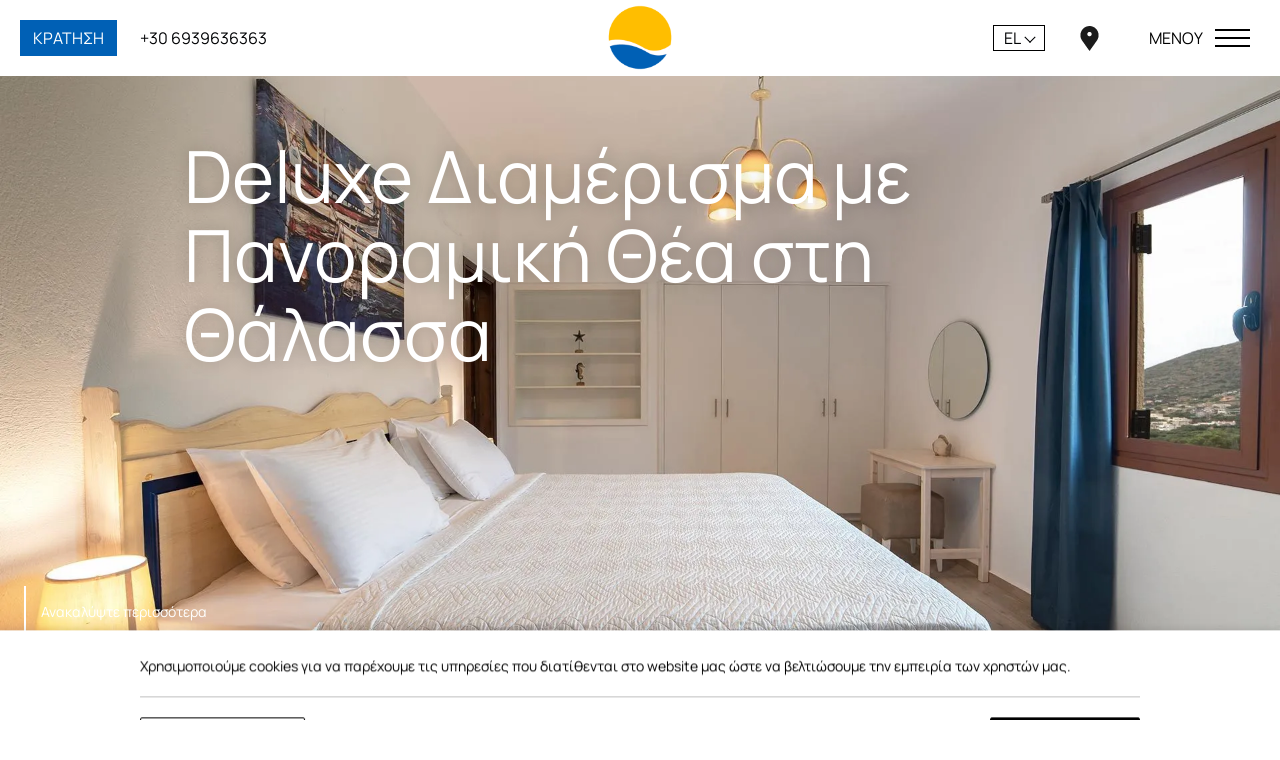

--- FILE ---
content_type: text/html; charset=utf-8
request_url: https://www.eloundaheights.com/el/deluxe-diamerisma-me-panoramikh/
body_size: 27723
content:
<!DOCTYPE html> <html class="site" lang="el-GR"><head> <meta charset="utf-8"> <meta http-equiv="X-UA-Compatible" content="IE=edge"> <meta name="viewport" content="width=device-width, initial-scale=1.0, maximum-scale=1.0, user-scalable=no" /><title>Deluxe Διαμέρισμα με πανοραμική θέα στη θάλασσα | Elounda Heights - Studio &amp; Διαμερίσματα στην Κρήτη</title> <meta name="robots" content="index, follow"> <meta name="googlebot" content="index, follow, max-snippet:-1, max-image-preview:large, max-video-preview:-1"> <meta name="bingbot" content="index, follow, max-snippet:-1, max-image-preview:large, max-video-preview:-1"> <link rel="canonical" href="https://www.eloundaheights.com/el/deluxe-diamerisma-me-panoramikh/"> <link rel="alternate" hreflang="el-GR" href="https://www.eloundaheights.com/el/deluxe-diamerisma-me-panoramikh/"> <link rel="alternate" hreflang="en-US" href="https://www.eloundaheights.com/deluxe-apartment-with-panoramic-sea-view/"> <link rel="icon" type="image/png" href="https://assets.builderassets.com/site-media/185/logo-smaller.png?format=png&amp;quality=80&width=32&height=32" sizes="32x32"> <link rel="icon" type="image/png" href="https://assets.builderassets.com/site-media/185/logo-smaller.png?format=png&amp;quality=80&width=48&height=48" sizes="48x48"> <link rel="icon" type="image/png" href="https://assets.builderassets.com/site-media/185/logo-smaller.png?format=png&amp;quality=80&width=96&height=96" sizes="96x96"> <link rel="icon" type="image/png" href="https://assets.builderassets.com/site-media/185/logo-smaller.png?format=png&amp;quality=80&width=192&height=192" sizes="192x192"> <link rel="apple-touch-icon" type="image/png" href="https://assets.builderassets.com/site-media/185/logo-smaller.png?format=png&amp;quality=80&width=144&height=144"> <link rel="apple-touch-icon" type="image/png" href="https://assets.builderassets.com/site-media/185/logo-smaller.png?format=png&amp;quality=80&width=180&height=180"> <meta name="msapplication-TileImage" content="https://assets.builderassets.com/site-media/185/logo-smaller.png?format=png&amp;quality=80&width=270&height=270"> <meta property="og:locale" content="el_GR"> <meta property="og:locale:alternate" content="en_US"> <meta property="og:type" content="website"> <meta property="og:title" content="Deluxe Διαμέρισμα με πανοραμική θέα στη θάλασσα | Elounda Heights - Studio &amp; Διαμερίσματα στην Κρήτη"> <meta property="og:url" content="https://www.eloundaheights.com/el/deluxe-diamerisma-me-panoramikh/"> <meta property="og:site_name" content="Elounda Heights"> <meta property="article:published_time" content="2022-11-23T09:02:22.0763227Z"> <meta property="article:modified_time" content="2025-09-09T13:22:54.3114496Z"> <meta name="twitter:card" content="summary_large_image"> <meta name="twitter:title" content="Deluxe Διαμέρισμα με πανοραμική θέα στη θάλασσα | Elounda Heights - Studio &amp; Διαμερίσματα στην Κρήτη"> <meta name="builder:id" content="185"> <meta name="builder:theme_name" content="Emerald Hotel"> <meta name="builder:theme_version" content="1.0.18"><!-- Custom Fonts Start --><link rel="preconnect" href="https://fonts.builderassets.com" crossorigin /> <link rel="stylesheet" media="print" onload="this.onload=null; this.removeAttribute('media');" href="https://fonts.builderassets.com/google/Noto+Serif+Display:400,700%7CManrope:400,700.css" /> <!-- Custom Fonts End --><link rel='dns-prefetch' href='//fonts.builderassets.com'> <link rel='dns-prefetch' href='//services.builderassets.com'> <link rel='modulepreload' href='https://www.eloundaheights.com/service-worker.js' crossorigin='anonymous'> <link rel='preload' href='https://assets.builderassets.com/common/js/website-core-2.3.17.50237.js' as='script'> <style> .website-cookies-table { margin: 20px 0; text-align: left; overflow-x: auto; } .website-cookies-table table { background-color: #fff; border-top: 1px solid #ddd; border-left: 1px solid #ddd; font-size: 14px; width: 100%; } .website-cookies-table table thead th { padding: 5px; border-bottom: 1px solid #ddd; border-right: 1px solid #ddd; } .website-cookies-table table tbody td { padding: 5px; border-bottom: 1px solid #ddd; border-right: 1px solid #ddd; } .privacy-policy-company-info-table { margin-bottom: 1rem; } .privacy-policy-company-info-table td { padding: 5px 10px; vertical-align: top; border: 1px solid #ddd; } </style> <script> { /* Register the service worker */ if ( typeof window.coreSkipServiceWorker === 'undefined' || window.coreSkipServiceWorker === false ) { if ('serviceWorker' in navigator) { navigator.serviceWorker.register('/service-worker.js', { scope: '/' }).then(function (registration) { /* Registration was successful */ if (registration.installing) { console.log('Service worker installing'); } else if (registration.waiting) { console.log('Service worker installed'); } else if (registration.active) { console.log('Service worker active'); } }).catch(function (err) { /* registration failed :( */ console.log('ServiceWorker registration failed: ', err); }); } } else { navigator.serviceWorker.getRegistrations().then(function (registrations) { for (let registration of registrations) { registration.unregister() } }).catch(function (err) { console.log('Service Worker unregistration failed: ', err); }); } } </script> <script data-script-id="website-core-js" src="https://assets.builderassets.com/common/js/website-core-2.3.17.50237.js"></script> <script> { window.autoRunBefore = window.autoRunBefore || []; window.autoRunAfter = window.autoRunAfter || []; window.HotelwizeApp = new Hotelwize.App(185, { "localeCode": "el-GR", "language": "el", "currencyCode": "EUR", "homepageUrl": "https://www.eloundaheights.com/el/", "publishUrl": "https://www.eloundaheights.com", "environment": "production", "siteId": 185, "siteVersion": "24", "microServicesBaseUrl": "https://services.builderassets.com/api", "geoIPServiceUrl": "https://services.builderassets.com/api/GeoIPInfo", "classificationServiceUrl": "https://services.builderassets.com/api/personalization/classify-user", "allowsPersonalization": false }); } </script> <script data-script-id="rateparity-plugin-initialization"> { window.rptCommandQueue = window.rptCommandQueue || []; window.rpt = function () {{ window.rptCommandQueue.push(...arguments); }}; !function(){"use strict";var e={491:function(e,t,r){var n=this&&this.__createBinding||(Object.create?function(e,t,r,n){void 0===n&&(n=r),Object.defineProperty(e,n,{enumerable:!0,get:function(){return t[r]}})}:function(e,t,r,n){void 0===n&&(n=r),e[n]=t[r]}),i=this&&this.__setModuleDefault||(Object.create?function(e,t){Object.defineProperty(e,"default",{enumerable:!0,value:t})}:function(e,t){e.default=t}),a=this&&this.__importStar||function(e){if(e&&e.__esModule)return e;var t={};if(null!=e)for(var r in e)"default"!==r&&Object.prototype.hasOwnProperty.call(e,r)&&n(t,e,r);return i(t,e),t};Object.defineProperty(t,"__esModule",{value:!0});const o=a(r(371));let c="",s="";document.addEventListener("user-booking-preferences-set",(function(e){if(e.detail){let t=e.detail.checkIn+" to "+e.detail.checkOut,r=e.detail.rooms+" rooms, "+e.detail.adults+" adults, "+e.detail.children+" children, "+e.detail.infants+" infants";t!==c&&(window.rpt({widget:"general",command:"setGlobalDates",payload:{checkin:e.detail.checkIn,checkout:e.detail.checkOut}}),c=t),r!==s&&(window.rpt({widget:"general",command:"setGlobalPax",payload:{rooms:e.detail.rooms,children:e.detail.children,adults:e.detail.adults,infants:e.detail.infants}}),s=r)}}));try{const e=function(e=window.location.href){const t=new URL(e,window.location.origin),r=new URLSearchParams(t.search),n={};for(const[e,t]of r){if("r"===e){const e=d(t);void 0===n.r?n.r=e:n.r=Array.isArray(n.r)?[...n.r,e]:[n.r,e];continue}const r=n[e];n[e]=void 0===r?t:Array.isArray(r)?[...r,t]:[r,t]}return n}();if(e.ci&&e.co)document.dispatchEvent(new CustomEvent("user-booking-preferences-set",{detail:{checkIn:e.ci,checkOut:e.co,rooms:Array.isArray(e.r)?e.r.length:e.r?1:0,adults:Array.isArray(e.r)?e.r.reduce(((e,t)=>e+t.adults),0):e.r?e.r.adults:0,children:Array.isArray(e.r)?e.r.reduce(((e,t)=>e+t.children),0):e.r?e.r.children:0,infants:Array.isArray(e.r)?e.r.reduce(((e,t)=>e+t.infants),0):e.r?e.r.infants:0}}));else{let e=(new o.Support.SessionStorage).getItem("Liquid.User_Preferences");if(e){let t=0,r=0,n=0;for(var l=0;l<e.guests.length;l++){const i=e.guests[l];switch(i.type.toLowerCase()){case"adult":t+=i.pax;break;case"child":r+=i.pax;break;case"infant":n+=i.pax}}document.dispatchEvent(new CustomEvent("user-booking-preferences-set",{detail:{checkIn:e.check_in,checkOut:e.check_out,rooms:1,adults:t,children:r,infants:n}}))}}}catch(e){console.error("Error initializing Rate Parity script:",e)}function d(e){const t=e=>{const t=Number.parseInt(String(null!=e?e:"0"),10);return Number.isNaN(t)||t<0?0:t},[r,n,i]=String(e).split("/",3);return{adults:t(r),children:t(n),infants:t(i)}}},371:function(e){e.exports=window.Hotelwize}},t={};!function r(n){var i=t[n];if(void 0!==i)return i.exports;var a=t[n]={exports:{}};return e[n].call(a.exports,a,a.exports,r),a.exports}(491)}(); } </script> <link rel="stylesheet" type="text/css" media="print" onload="this.onload=null; this.removeAttribute('media');" href="https://www.eloundaheights.com/assets/css/cookie-control-1.4.15.51104.css" data-style-id="cookie-control-base-styles" /> <style data-style-id="cookie-control-consent-styles"> #cookie-control { color: #000000; background-color: #ffffff; } #cookie-control .cookie-control__table-row { border-color: #000000; } #cookie-control-bar-open-settings { background-color: #000000; } #cookie-control-bar-open-settings:hover { background-color: #000000; } #cookie-control-bar-open-settings svg { fill: #ffffff; } #cookie-control-bar-open-settings:hover svg { fill: #ffffff; } #cookie-control .cookie-control__table-row .cookie-group button { color: #000000; } #cookie-control a, #cookie-control .cookie-control-bar-close { color: #000000; } #cookie-control a:hover, #cookie-control .cookie-control-bar-close:hover { color: #000000; } #cookie-control .cookie-control__table-row .cookie-group button:after { border-color: #000000; } #cookie-control .cookie-control__btn { color: #ffffff; background-color: #000000; border-color: #000000; } #cookie-control .cookie-control__btn:hover { color: #000000; background-color: #ffffff; border-color: #000000; } #cookie-control .cookie-control__btn.cookie-control__btn--outline { color: #000000; border-color: #000000; } #cookie-control .cookie-control__btn.cookie-control__btn--outline:hover { color: #000000; border-color: #000000; } </style> <style data-style-id="cookie-control-notification-styles"> #cookie-control-notification-bar { background-color: #ffffff; color: #000000; } #cookie-control-notification-bar__button { background-color: #000000; color: #ffffff; } </style> <script> { window.cookieConsentModeEnabled = false; } </script> <link rel="preload" href="/assets/css/main.css?v=24" as="style"> <link rel="stylesheet" href="/assets/css/main.css?v=24"> <style> /* Brand Color */ .fill--brand svg, .fill--brand svg path, .fill--brand svg polygon { fill: #0060b5; } .color--brand { color: #0060b5; } .bg--brand, .bg--brand-hover:hover, .about-wrapper .about-top__main-image:before { background-color: #0060b5; } .border-color--brand { border-color: #0060b5; } /* Primary Color */ .color--primary { color: #a1d3ff; } .bg--primary, .bg--primary-hover:hover { background-color: #a1d3ff; } /* Secondary Color */ .site-menu .menu__link:before, .site-menu .menu__list--level-0>.menu__item.menu__item--has-children:before, .site-menu .menu__list--level-0>.menu__item>.menu__link:before, .btn-primary:before, .home-rooms .item-even:before, .bg--secondary, .bg--secondary-hover:hover { background-color: #c9e5ff; } .fill--secondary svg, .fill--secondary svg path, .fill--secondary svg polygon { fill: #c9e5ff; } /* Background Color */ .bg--bg { background-color: #f0f8ff; } .border-color--bg { border-color: #f0f8ff; } /* Text Color */ .fill--text svg, .fill--text svg path, .fill--text svg polygon, .fill--text-h svg:hover, .fill--text-h svg:hover path, .fill--text-h svg:hover polygon { fill: #000204; } .bg--text { background-color: #000204; } .color--text { color: #000204; } /* Global */ body { color: #000204; font-family: "Manrope"; font-weight: 400; } .font--headers, .site-menu .menu__list--level-0>.menu__item>.menu__link, .btn-primary, .site-footer__menu .menu__link { font-family: "Noto Serif Display"; font-weight: 400; } h1, h2, h3, h4, h5, h6, input, select, textarea, .font--text { font-family: "Manrope"; font-weight: 400; } hr { border-color: #000204; } /* Buttons */ .site-footer a:not(.btn):not(.social-icon) { border-bottom-color: #000204; color: #000204; } .site-footer a:not(.btn):not(.social-icon):hover { border-bottom-color: #000204; } a:not(.btn-primary--white):not(.btn--white), .btn, .btn--white:hover, .btn-primary:not(.btn-primary--white), .btn-primary--white:hover { color: #000204 } .btn { border-color: #000204 } .btn:before { background-color: #000204; } .btn-solid { background-color: #0060b5; } .btn-solid:not(:hover) { border-color: #0060b5 !important; } .simple-link { color: #0060b5 !important; } /* calendar */ .vdp-datepicker__calendar .cell.selected { background-color: #0060b5 !important; border-color: #0060b5; } </style><script src="/assets/js/core.js?v=24"></script> <script> { HotelwizeApp.registerResources('Hotelwize.Core', { "FileUpload_remove": "&#10005;", "FileUpload_toobig": "$file is too big (max $size)", "CookieDescription_geoip": "This cookie holds information on the user's country. This information is used to help with filling forms and enhance the user's browsing experience.", "FileUpload_denied": "Files of type $ext are not allowed!", "FileUpload_duplicate": "This file has already been selected:\\n$file!", "FileUpload_selected": "File selected: $file", "FileUpload_file": "$file", "FileUpload_FileIsRequired": "File is required.", "FileUpload_toomany": "Too many files selected (max: $max)", "FileUpload_toomuch": "The files selected exceed the maximum size permited ($size)" });} </script> <script> { (()=>{"use strict";var e={131:function(e,t,i){var n=this&&this.__createBinding||(Object.create?function(e,t,i,n){void 0===n&&(n=i),Object.defineProperty(e,n,{enumerable:!0,get:function(){return t[i]}})}:function(e,t,i,n){void 0===n&&(n=i),e[n]=t[i]}),a=this&&this.__setModuleDefault||(Object.create?function(e,t){Object.defineProperty(e,"default",{enumerable:!0,value:t})}:function(e,t){e.default=t}),o=this&&this.__importStar||function(e){if(e&&e.__esModule)return e;var t={};if(null!=e)for(var i in e)"default"!==i&&Object.prototype.hasOwnProperty.call(e,i)&&n(t,e,i);return a(t,e),t},s=this&&this.__awaiter||function(e,t,i,n){return new(i||(i=Promise))((function(a,o){function s(e){try{c(n.next(e))}catch(e){o(e)}}function r(e){try{c(n.throw(e))}catch(e){o(e)}}function c(e){var t;e.done?a(e.value):(t=e.value,t instanceof i?t:new i((function(e){e(t)}))).then(s,r)}c((n=n.apply(e,t||[])).next())}))},r=this&&this.__importDefault||function(e){return e&&e.__esModule?e:{default:e}};Object.defineProperty(t,"__esModule",{value:!0}),t.MatomoAnalytics=void 0;const c=o(i(371)),l=r(i(869));class d extends c.Plugins.AnalyticsPluginBase{constructor(e){super(e),this.analyticsServiceName="matomo-analytics",this.analyticsService={},window._paq=window._paq||[];const t=this;this.analyticsService=(0,l.default)(this.configuration),this.analyticsService.methods=this.analyticsService.methods||{},this.analyticsService.methods.canAutoEnable=function(){return!0},this.analyticsService.methods.trackConversion=function(e,i,n,a){var o;(n=n||{}).plugins={all:!1},n.plugins[t.analyticsServiceName]=!0,null===(o=t.analyticsManager)||void 0===o||o.track(e,i,n,a)},this.analyticsService.methods.trackEcommerce=function(e,i,n,a){var o;(n=n||{}).plugins={all:!1},n.plugins[t.analyticsServiceName]=!0,null===(o=t.analyticsManager)||void 0===o||o.track(e,i,n,a)}}onWindowLoaded(){var e;return s(this,void 0,void 0,(function*(){this.analyticsManager&&(yield null===(e=this.analyticsManager.enableAnalyticsPlugin(this.getUniqueId()))||void 0===e?void 0:e.then((()=>{console.log(`Auto-enabled ${this.getUniqueId()}.`)})))}))}getAnalyticsPlugin(){return this.analyticsService}getUniqueId(){return`${this.analyticsServiceName}`}enable(){return s(this,void 0,void 0,(function*(){}))}disable(){return s(this,void 0,void 0,(function*(){}))}}t.MatomoAnalytics=d},869:function(e,t,i){var n=this&&this.__createBinding||(Object.create?function(e,t,i,n){void 0===n&&(n=i),Object.defineProperty(e,n,{enumerable:!0,get:function(){return t[i]}})}:function(e,t,i,n){void 0===n&&(n=i),e[n]=t[i]}),a=this&&this.__setModuleDefault||(Object.create?function(e,t){Object.defineProperty(e,"default",{enumerable:!0,value:t})}:function(e,t){e.default=t}),o=this&&this.__importStar||function(e){if(e&&e.__esModule)return e;var t={};if(null!=e)for(var i in e)"default"!==i&&Object.prototype.hasOwnProperty.call(e,i)&&n(t,e,i);return a(t,e),t};Object.defineProperty(t,"__esModule",{value:!0});const s=o(i(371)),r={siteId:0,linkedDomains:[],additionalTrackedSiteIds:[],customScript:void 0,analyticsBaseUrl:""};t.default=function(e){return{name:"matomo-analytics",config:Object.assign(Object.assign({},r),e),initialize:e=>{var t,i;const n=e.config;if(!n.siteId)throw new Error("No Matomo siteId defined.");if(!n.analyticsBaseUrl)throw new Error("No Matomo endpoint URL defined.");const a=n.analyticsBaseUrl+"matomo.php",o=n.analyticsBaseUrl+"matomo.js";if(!s.Support.isScriptLoaded(o)){window._paq=window._paq||[],window._paq.push(["setExcludedQueryParams",["gclid","dclid","gclsrc","_gl","wbraid","gbraid","fbclid"]]),window._paq.push(["disableCookies"]),window._paq.push(["setTrackerUrl",a]),window._paq.push(["setSiteId",n.siteId]),null!=n.additionalTrackedSiteIds&&n.additionalTrackedSiteIds.length>0&&n.additionalTrackedSiteIds.forEach((e=>{window._paq.push(["addTracker",a,e])})),window._paq.push(["setLinkClasses","external"]),window._paq.push(["setDownloadClasses","download"]),(null===(t=n.linkedDomains)||void 0===t?void 0:t.length)&&window._paq.push(["setDomains",n.linkedDomains]);let e=document,s=e.createElement("script"),r=e.getElementsByTagName("script")[0];s.type="text/javascript",s.async=!0,s.src=o,null===(i=r.parentNode)||void 0===i||i.insertBefore(s,r)}},page:e=>{if(void 0!==window._paq){const{properties:t}=e.payload;window._paq.push(["setDocumentTitle",t.title]),window._paq.push(["setCustomUrl",t.url]),window._paq.push(["enableLinkTracking"]),window.eCommerceItem&&window._paq.push(["setEcommerceView",window.eCommerceItem.name||!1,window.eCommerceItem.sku||!1,window.eCommerceItem.categories||void 0]),window._paq.push(["trackPageView"]),window._paq.push(["trackVisibleContentImpressions"]),window._paq.push(["enableHeartBeatTimer"])}},track:e=>{if(void 0!==window._paq){const{properties:t,event:i}=e.payload,{label:n,value:a,category:o,nonInteraction:s}=t,r=["label","category","nonInteraction","value"];let c=1;const l=Object.keys(t).sort().reduce(((e,i)=>(r.includes(i)||(void 0!==t[i]&&(e[`dimension${c}`]=t[i]),c++),e)),{});if("purchase"===i){let e=0,i=void 0!==t.value;const n=void 0!==t.transaction_id?t.transaction_id:"";if(i&&(e="string"==typeof t.value?parseFloat(t.value):t.value),void 0!==t.items&&Array.isArray(t.items))for(let n=0;n<t.items.length;n++){const a=t.items[n];try{const t="string"==typeof a.price?parseFloat(a.price):a.price,n="string"==typeof a.quantity?parseInt(a.quantity):a.quantity;window._paq.push(["addEcommerceItem",a.id,a.name,a.category,t,n]),i||(e+=t*n)}catch(e){console.error("Error adding e-commerce item",a,e)}}window._paq.push(["trackEcommerceOrder",n,e])}else window._paq.push(["trackEvent",o||"Default",i,n,a,l])}},identify:e=>{if(void 0!==window._paq){const{userId:t,traits:i}=e.payload;if(window._paq.push(["setUserId",t]),Object.keys(i).length)for(const e in i){let t=null;"persona"===e&&(t=1),t&&window._paq.push(["setCustomDimension",t,i[e]])}}},loaded:()=>"object"==typeof window._paq}}},371:e=>{e.exports=window.Hotelwize}},t={},i=function i(n){var a=t[n];if(void 0!==a)return a.exports;var o=t[n]={exports:{}};return e[n].call(o.exports,o,o.exports,i),o.exports}(131);self["Hotelwize.Plugins.Analytics.Matomo"]=i})(); let analyticsPlugin = new globalThis['Hotelwize.Plugins.Analytics.Matomo'].MatomoAnalytics({ "id": 3, "instanceId": "5dd1070f-fcb2-4d39-89bb-f2a15ee4224a", "instanceOrder": 0, "type": "analytics", "isTypeDefault": false, "name": "Platform Analytics", "assemblyName": "Hotelwize.Plugins.Analytics.Matomo", "assemblyVersion": "1.10.13.50226", "configuration": { "siteId": 303, "domain": "www.eloundaheights.com", "linkedDomains": "", "analyticsBaseUrl": "https://analytics.builderassets.com/", "additionalTrackedSiteIds": [], "localeCode": "el-GR" }, "trackers": [], "clientSettings": [], "clientSettingsLifetime": 2592000, "cookies": [] }); const tracker_hotelwizeanalyticstracker = new Hotelwize.Trackers.Tracker({ "id": "HotelwizeAnalyticsTracker", "name": "Website Analytics", "description": null, "isRequired": true, "priority": 100 }); tracker_hotelwizeanalyticstracker.onAccept = async (_plugin, _tracker, _trackingPreferences) => { try { await _plugin.enable(); } catch(e) { console.log(e); } return true; }; tracker_hotelwizeanalyticstracker.onRevoke = async (_plugin, _tracker, _trackingPreferences) => { try { await _plugin.disable(); } catch(e) { console.log(e); } return true; }; analyticsPlugin.trackers.push(tracker_hotelwizeanalyticstracker); HotelwizeApp.registerPlugin(analyticsPlugin); } </script> <script data-script-id="hotelwize-google-analytics-v4"> { /*! For license information please see hotelwize-analytics-ga4.js.LICENSE.txt */ (()=>{var e={112:function(e){e.exports=function(){"use strict";var e=/^(?:(?:https?|mailto|ftp):|[^:/?#]*(?:[/?#]|$))/i;function t(e,t){return[e,window.btoa(t).replace(/=/g,".")].join("*")}function n(e){return window.atob(e.replace(/\./g,"="))}function i(){var e,t,i,a=arguments.length>0&&void 0!==arguments[0]?arguments[0]:{},r=a.linkerQueryParameterName,s=a.checkFingerPrint,c=(e=r,t=window.location.href,null===(i=new RegExp("[?&]"+e+"=([^&#]*)","i").exec(t))?null:decodeURIComponent(i[1]));if(c){for(var l=c.split("*").slice(2),g={},u=[],d=0;d<l.length;d+=2){var f=l[d],h=l[d+1];u.push(f+"*"+h),g[f]=n(h)}if(s){var v=o(u);if(c.split("*")[1]!==v)return}return g}}function a(){var e=arguments.length>0&&void 0!==arguments[0]?arguments[0]:{},n=e.cookiesNamesList,i=e.gaCookiesPrefix,a=e.conversionLinkerCookiesPrefix,r=new RegExp("^"+i+"_ga"),o=/G[A-Z]1\.[0-9]+\.(.+)/,s=[],c=void 0;return Array.isArray(n)?n.forEach((function(e){var n=function(e){for(var t=("; "+document.cookie).split("; "),n=t.length-1;n>=0;n--){var i=t[n].split("=");if(e instanceof RegExp?e.test(i[0]):e===i[0])return[i[0],i[1]]}return[]}(e);e=n[0];var i=n[1];if(i){if(r.test(e))i=i.match(o)[1];else{if("FPLC"===e)return void(c=i);e!==a+"_au"&&"FPAU"!==e||(i=i.split(".").slice(2).join("."))}s.push(t(e,i))}})):Object.keys(n).forEach((function(e){var i=n[e];"FPLC"!==e?s.push(t(e,i)):c=i})),c&&s.push(t("_fplc",c)),s}function r(e,t,n,i){function a(e,t){if(e=function(e){return new RegExp("(.*?)(^|&)"+e+"=([^&]*)&?(.*)")}(e).exec(t)){var n=e[2],i=e[4];t=e[1],i&&(t=t+n+i)}return t}function r(t){var n=(t=a(e,t)).charAt(t.length-1);return t&&"&"!==n&&(t+="&"),t+g}i=!!i;var o=/([^?#]+)(\?[^#]*)?(#.*)?/.exec(n);if(!o)return"";var s=o[1],c=o[2]||"",l=o[3]||"",g=e+"="+t;return i?l="#"+r(l.substring(1)):c="?"+r(c.substring(1)),""+s+c+l}function o(){for(var e,t=arguments.length>0&&void 0!==arguments[0]?arguments[0]:void 0,n=[window.navigator.userAgent,(new Date).getTimezoneOffset(),window.navigator.userLanguage||window.navigator.language,Math.floor((new Date).getTime()/60/1e3)-0,t?t.join("*"):""].join("*"),i=[],a=0;a<256;a++){e=a;for(var r=0;r<8;r++)e=1&e?3988292384^e>>>1:e>>>1;i[a]=e}for(var o=-1,s=0;s<n.length;s++)o=o>>>8^i[255&(o^n.charCodeAt(s))];return(~o>>>0).toString(36)}function s(){var e=arguments.length>0&&void 0!==arguments[0]?arguments[0]:{},t=a({cookiesNamesList:e.cookiesNamesList,gaCookiesPrefix:e.gaCookiesPrefix,conversionLinkerCookiesPrefix:e.conversionLinkerCookiesPrefix});return["1",o(t),t.join("*")].join("*")}function c(){var t=arguments.length>0&&void 0!==arguments[0]?arguments[0]:{},n=t.linkerQueryParameterName,i=t.cookiesNamesList,a=t.gaCookiesPrefix,o=t.conversionLinkerCookiesPrefix,c=t.entity,l=t.useFragment,g=[],u=s({cookiesNamesList:i,gaCookiesPrefix:a,conversionLinkerCookiesPrefix:o});return Array.isArray(c)||c instanceof NodeList||(c=[c]),c.forEach((function(t){var i;t.tagName?"A"===t.tagName?i=function(t,n,i,a){if(i&&i.href){var o=r(t,n,i.href,a);if(e.test(o))return i.href=o,i}}(n,u,t,l):"FORM"===t.tagName&&(i=function(t,n,i){if(i&&i.action){var a=(i.method||"").toLowerCase();if("get"===a){for(var o=i.childNodes||[],s=!1,c=0;c<o.length;c++){var l=o[c];if(l.name===t){l.setAttribute("value",n),s=!0;break}}if(!s){var g=document.createElement("input");g.setAttribute("type","hidden"),g.setAttribute("name",t),g.setAttribute("value",n),i.appendChild(g)}return i}if("post"===a){var u=r(t,n,i.action);if(e.test(u))return i.action=u,i}}}(n,u,t)):"string"==typeof t&&(i=r(n,u,t,l)),i&&g.push(i)})),g.length?g:void 0}var l=function(){var e=arguments.length>0&&void 0!==arguments[0]?arguments[0]:"get",t=arguments.length>1&&void 0!==arguments[1]?arguments[1]:{};if("undefined"==typeof window||void 0===window.document)throw"This should be only run on a browser";var n={gaCookiesPrefix:t.gaCookiesPrefix||"",conversionLinkerCookiesPrefix:t.conversionLinkerCookiesPrefix||"_gcl",linkerQueryParameterName:t.linkerQueryParameterName||"_gl",checkFingerPrint:!!t.checkFingerPrint||!1,useFragment:!!t.useFragment||!1};switch(t.cookiesNamesList?n.cookiesNamesList=t.cookiesNamesList:(n.cookiesNamesList=[n.gaCookiesPrefix+"_ga",new RegExp("^"+n.gaCookiesPrefix+"_ga_[A-Z0-9]+$"),"FPLC","FPAU"],["_aw","_dc","_gb","_ag","_gf","_ha","_au"].forEach((function(e){n.cookiesNamesList.push(n.conversionLinkerCookiesPrefix+e)}))),e){case"get":return s({cookiesNamesList:n.cookiesNamesList,gaCookiesPrefix:n.gaCookiesPrefix,conversionLinkerCookiesPrefix:n.conversionLinkerCookiesPrefix});case"read":return function(){var e=arguments.length>0&&void 0!==arguments[0]?arguments[0]:{};return i({linkerQueryParameterName:e.linkerQueryParameterName,checkFingerPrint:e.checkFingerPrint})}({linkerQueryParameterName:n.linkerQueryParameterName,checkFingerPrint:n.checkFingerPrint});case"decorate":return c({linkerQueryParameterName:n.linkerQueryParameterName,cookiesNamesList:n.cookiesNamesList,gaCookiesPrefix:n.gaCookiesPrefix,conversionLinkerCookiesPrefix:n.conversionLinkerCookiesPrefix,entity:t.entity,useFragment:n.useFragment})}};return l.prototype={},l.answer=42,l}()},317:(e,t,n)=>{"use strict";function i(e,t){var n=Object.keys(e);if(Object.getOwnPropertySymbols){var i=Object.getOwnPropertySymbols(e);t&&(i=i.filter((function(t){return Object.getOwnPropertyDescriptor(e,t).enumerable}))),n.push.apply(n,i)}return n}function a(e){for(var t=1;t<arguments.length;t++){var n=null!=arguments[t]?arguments[t]:{};t%2?i(Object(n),!0).forEach((function(t){r(e,t,n[t])})):Object.getOwnPropertyDescriptors?Object.defineProperties(e,Object.getOwnPropertyDescriptors(n)):i(Object(n)).forEach((function(t){Object.defineProperty(e,t,Object.getOwnPropertyDescriptor(n,t))}))}return e}function r(e,t,n){return t in e?Object.defineProperty(e,t,{value:n,enumerable:!0,configurable:!0,writable:!0}):e[t]=n,e}n.r(t),n.d(t,{default:()=>h,init:()=>v});var o={},s="https://www.googletagmanager.com/gtag/js",c={debug_mode:!1,send_page_view:!1,anonymize_ip:!1,allow_google_signals:!0,allow_ad_personalization_signals:!0,cookie_flags:""},l={gtagName:"gtag",dataLayerName:"ga4DataLayer",measurementIds:[],gtagConfig:c};function g(){var e=arguments.length>0&&void 0!==arguments[0]?arguments[0]:{},t=0,n=u(e.measurementIds),i=a(a({},l),e);return{name:"google-analytics",config:i,initialize:function(e){var t=e.config,i=e.instance,r=t.dataLayerName,l=t.customScriptSrc,g=t.gtagName,u=t.gtagConfig,d=t.debug,h=t.nonce,v=r?"&l=".concat(r):"",m=l||"".concat(s,"?id=").concat(n[0]).concat(v);if(!f(m)){var p=document.createElement("script");p.async=!0,p.src=m,h&&p.setAttribute("nonce",h),document.body.appendChild(p)}window[r]||(window[r]=window[r]||[]),window[g]||(window[g]=function(){window[r].push(arguments)}),window[g]("js",new Date);var w=a(a({},c),u||{});!0===d?w.debug_mode=!0:delete w.debug_mode;var y=(i.user()||{}).traits||{};Object.keys(y).length&&window[g]("set","user_properties",y);for(var _=0;_<n.length;_++)o[n[_]]||(window[g]("config",n[_],w),o[n[_]]=!0)},identify:function(e){var t=e.payload,i=e.config.gtagName;window[i]&&n.length&&(t.userId&&window[i]("set",{user_id:t.userId}),Object.keys(t.traits).length&&window[i]("set","user_properties",t.traits))},page:function(e){var i=e.payload,r=e.config,o=e.instance,s=r.gtagName,c=r.gtagConfig;if(window[s]&&n.length){var l=i.properties,g=l.send_to,u=o.getState("context.campaign"),f={page_title:l.title,page_location:l.url,page_path:l.path||document.location.pathname,page_hash:l.hash,page_search:l.page_search,page_referrer:l.referrer},h=d(u),v=o.user("userId"),m=a(a(a(a({},g?{send_to:g}:{}),f),h),v?{user_id:v}:{});c&&c.send_page_view&&0===t||window[s]("event","page_view",m),t++}},track:function(e){var t=e.payload,i=e.config,r=e.instance,o=t.properties,s=t.event,c=r.getState("context.campaign"),l=i.gtagName;if(window[l]&&n.length){var g=d(c),u=r.user("userId"),f=a(a(a({},o),g),u?{user_id:u}:{});window[l]("event",s,f)}},loaded:function(){var e=i.dataLayerName,t=i.customScriptSrc,n=e&&window[e]&&Array.prototype.push===window[e].push;return f(t||s)&&n},methods:{addTag:function(e){var t=arguments.length>1&&void 0!==arguments[1]?arguments[1]:{};window[i.gtagName]&&(window[i.gtagName]("config",e,t),n&&!n.includes(e)&&(n=n.concat(e)))},disable:function(e){for(var t=e?u(e):n,i=0;i<n.length;i++){var a=n[i];t.includes(a)&&(window["ga-disable-".concat(a)]=!0)}},enable:function(e){for(var t=e?u(e):n,i=0;i<n.length;i++){var a=n[i];t.includes(a)&&(window["ga-disable-".concat(a)]=!1)}}}}}function u(e){if(!e)throw new Error("No GA Measurement ID defined");if(Array.isArray(e))return e;if("string"==typeof e)return[e];throw new Error("GA Measurement ID must be string or array of strings")}function d(){var e=arguments.length>0&&void 0!==arguments[0]?arguments[0]:{},t={},n=e.id,i=e.name,a=e.source,r=e.medium,o=e.content,s=e.keyword;return n&&(t.campaignId=n),i&&(t.campaignName=i),a&&(t.campaignSource=a),r&&(t.campaignMedium=r),o&&(t.campaignContent=o),s&&(t.campaignKeyword=s),t}function f(e){var t=document.querySelectorAll("script[src]"),n=new RegExp("^".concat(e));return Boolean(Object.values(t).filter((function(e){return n.test(e.src)})).length)}var h=g,v=g},451:function(e,t,n){"use strict";var i,a=this&&this.__createBinding||(Object.create?function(e,t,n,i){void 0===i&&(i=n);var a=Object.getOwnPropertyDescriptor(t,n);a&&!("get"in a?!t.__esModule:a.writable||a.configurable)||(a={enumerable:!0,get:function(){return t[n]}}),Object.defineProperty(e,i,a)}:function(e,t,n,i){void 0===i&&(i=n),e[i]=t[n]}),r=this&&this.__setModuleDefault||(Object.create?function(e,t){Object.defineProperty(e,"default",{enumerable:!0,value:t})}:function(e,t){e.default=t}),o=this&&this.__importStar||(i=function(e){return i=Object.getOwnPropertyNames||function(e){var t=[];for(var n in e)Object.prototype.hasOwnProperty.call(e,n)&&(t[t.length]=n);return t},i(e)},function(e){if(e&&e.__esModule)return e;var t={};if(null!=e)for(var n=i(e),o=0;o<n.length;o++)"default"!==n[o]&&a(t,e,n[o]);return r(t,e),t}),s=this&&this.__awaiter||function(e,t,n,i){return new(n||(n=Promise))((function(a,r){function o(e){try{c(i.next(e))}catch(e){r(e)}}function s(e){try{c(i.throw(e))}catch(e){r(e)}}function c(e){var t;e.done?a(e.value):(t=e.value,t instanceof n?t:new n((function(e){e(t)}))).then(o,s)}c((i=i.apply(e,t||[])).next())}))},c=this&&this.__importDefault||function(e){return e&&e.__esModule?e:{default:e}};Object.defineProperty(t,"__esModule",{value:!0}),t.GoogleAnalyticsV4=void 0;const l=c(n(317)),g=c(n(112)),u=o(n(537));class d{constructor(){this.executed=!1}}class f extends u.Plugins.AnalyticsPluginBase{onWindowLoaded(){return s(this,void 0,void 0,(function*(){}))}constructor(e){var t;super(e),this.pageViewTrackedOnEnabled=!1,this.analyticsServiceName="google-analytics-v4",this.analyticsService={},this.dataLayerName="dataLayer",this.postActivationCommands=[],this.pluginIsActivated=!1,this.pluginIsActivating=!1,this.gtagName="gtag",this.hashRegex=/#.*$/;const n=window.location.href;if(this.clientSettingsLifetime=28800,this.loadClientSettings(),"Hotelwize.Plugins.PrivacyProtection.DefaulTrackerManager"!=(null===(t=window.HotelwizeApp.TrackerManager)||void 0===t?void 0:t.assemblyName))if(u.Support.isObjectEmpty(this.clientSettings))this.clientSettings={originalEntryDataUsed:!1,originalLocation:n,originalReferrer:document.referrer,originalHash:window.location.hash,originalSearch:window.location.search,originalPageTitle:document.title},this.saveClientSettings();else if(!u.Support.isObjectEmpty(this.clientSettings)&&0==this.clientSettings.originalEntryDataUsed){var i=new d;i.executed=!1,i.action=()=>{if(this.clientSettings.originalLocation!=window.location.href){null===console||void 0===console||console.info("Tracking original page view.");const e={all:!1};e[this.getUniqueId()]=!0,window.htrack("page",{url:this.clientSettings.originalLocation,path:this.urlPath(this.clientSettings.originalLocation),hash:this.clientSettings.originalHash,search:this.clientSettings.originalSearch,title:this.clientSettings.originalPageTitle,referrer:this.clientSettings.originalReferrer},{plugins:e}),this.clientSettings.originalEntryDataUsed=!0,this.saveClientSettings()}else null===console||void 0===console||console.info("Skipped original page view tracking.")},this.postActivationCommands.push(i)}}getGoogleTagLinker(){return g.default}getGoogleTagLinkerParam(){return(0,g.default)("get")}getGoogleTagLinkerQueryParam(){return`_gl=${(0,g.default)("get")}`}getAnalyticsPlugin(){let e=this;const t=this.configuration;let n={domains:t.linkedDomains||[],accept_incoming:!0,decorate_forms:!0};return window[e.dataLayerName]=window[e.dataLayerName]||[],window[e.gtagName]=function(){window[e.dataLayerName].push(arguments)},window[e.gtagName]("consent","default",{ad_storage:"denied",ad_user_data:"denied",ad_personalization:"denied",analytics_storage:"denied"}),e.analyticsService=(0,l.default)({measurementIds:t.measurementIds,gtagName:e.gtagName,dataLayerName:e.dataLayerName,debug:t.debugMode,gtagConfig:{anonymize_ip:!0,url_passthrough:t.allowUrlPassThrough,linker:n,send_page_view:!1}}),e.analyticsService.methods=e.analyticsService.methods||{},e.analyticsService.methods.trackConversion=function(t,n,i,a){var r;const o=e.configuration;if(o.adsConversionId){let i=null;switch(t.toLowerCase()){case"newsletter_subscribe_success":case"booking_complete_liquid":case"contact_form_success":i=null!==(r=o.conversionTracking[t])&&void 0!==r?r:null;break;case"custom":let e=n.label;e&&(i=e.includes("/")||e.startsWith(`${o.adsConversionId}/`)?e:`${o.adsConversionId}/${e}`)}if(i){const t=Object.assign({},n,{send_to:i});delete t.label,window[e.gtagName]("event","conversion",t)}}},e.analyticsService.methods.trackEcommerce=function(t,n,i,a){window[e.gtagName]("event",t,n)},this.analyticsService}urlPath(e){const t=/(http[s]?:\/\/)?([^\/\s]+\/)(.*)/g.exec(e);return"/"+(t&&t[3]?t[3].split("?")[0].replace(this.hashRegex,""):"")}getUniqueId(){var e;const t=this.configuration;return`${this.analyticsServiceName}/${(null===(e=t.measurementIds)||void 0===e?void 0:e.join("_"))||this.instanceId}`}enable(){return s(this,void 0,void 0,(function*(){var e;const t=this;if(t.configuration,t.analyticsManager){const n=t.analyticsManager.getState().plugins,i=t.getUniqueId(),a=n[i],r=null==a?void 0:a.enabled;if(!t.pluginIsActivating&&!t.pluginIsActivated&&!r){try{window[t.gtagName]("set","allow_ad_personalization_signals",!0),window[t.gtagName]("consent","update",{ad_storage:"granted",ad_user_data:"granted",ad_personalization:"granted",analytics_storage:"granted"})}catch(e){}null===(e=t.analyticsManager.enableAnalyticsPlugin(i))||void 0===e||e.then((()=>{this.postActivationCommands.length>0&&(null===console||void 0===console||console.info(`Executing ${this.postActivationCommands.length} post-activation commands.`),this.postActivationCommands.forEach((e=>{0==e.executed&&"function"==typeof e.action&&(e.executed=!0,e.action.apply(null,[t]))}))),t.pluginIsActivated=!0})),t.pluginIsActivating=!0}}}))}disable(){return s(this,void 0,void 0,(function*(){var e,t;this.configuration;let n=this;const i=this.getUniqueId();if(n.analyticsManager&&(null===(e=n.analyticsManager.getState().plugins[i])||void 0===e?void 0:e.enabled)){try{window[n.gtagName]("set","ads_data_redaction",!0),window[n.gtagName]("set","allow_ad_personalization_signals",!1),window[n.gtagName]("consent","update",{ad_storage:"denied",ad_user_data:"denied",ad_personalization:"denied",analytics_storage:"denied"})}catch(e){}null===(t=n.analyticsManager.disableAnalyticsPlugin(i))||void 0===t||t.then((()=>{n.pluginIsActivated=!1}))}}))}}t.GoogleAnalyticsV4=f},537:e=>{"use strict";e.exports=window.Hotelwize}},t={};function n(i){var a=t[i];if(void 0!==a)return a.exports;var r=t[i]={exports:{}};return e[i].call(r.exports,r,r.exports,n),r.exports}n.d=(e,t)=>{for(var i in t)n.o(t,i)&&!n.o(e,i)&&Object.defineProperty(e,i,{enumerable:!0,get:t[i]})},n.o=(e,t)=>Object.prototype.hasOwnProperty.call(e,t),n.r=e=>{"undefined"!=typeof Symbol&&Symbol.toStringTag&&Object.defineProperty(e,Symbol.toStringTag,{value:"Module"}),Object.defineProperty(e,"__esModule",{value:!0})};var i=n(451);self["Hotelwize.Plugins.Analytics.GoogleAnalyticsV4"]=i})(); } </script> <script> { let analyticsPlugin = new globalThis['Hotelwize.Plugins.Analytics.GoogleAnalyticsV4'].GoogleAnalyticsV4({ "id": 72, "instanceId": "c6acfe47-0d35-43eb-8431-41d57a59dd9d", "instanceOrder": 0, "type": "analytics", "isTypeDefault": false, "name": "Google Analytics v4", "assemblyName": "Hotelwize.Plugins.Analytics.GoogleAnalyticsV4", "assemblyVersion": "1.8.11.50302", "configuration": { "localeCode": "el-GR", "instanceId": "c6acfe47-0d35-43eb-8431-41d57a59dd9d", "measurementIds": [ "G-LVCR3LX5Q9" ], "adsConversionId": "", "debugMode": false, "allowUrlPassThrough": true, "linkedDomains": [ "www.eloundaheights.com" ], "conversionTracking": { "contact_form_success": null, "booking_complete_liquid": null, "newsletter_subscribe_success": null } }, "trackers": [], "clientSettings": [], "clientSettingsLifetime": 2592000, "cookies": [] }); const tracker_googleanalyticsv4 = new Hotelwize.Trackers.Tracker({ "id": "GoogleAnalyticsV4", "name": "Google Analytics v4", "description": "The Google Analytics is used to ", "isRequired": false, "priority": 100 }); tracker_googleanalyticsv4.cookies.push(new Hotelwize.Cookies.Cookie({ "name": "_ga", "nameRegex": null, "description": "Used to distinguish users and to store and count pageviews.", "maxLifeTime": 63113904, "purpose": "performance", "storageType": "httpCookie", "domain": null, "isThirdParty": false, "appName": "Google Analytics v4" })); tracker_googleanalyticsv4.cookies.push(new Hotelwize.Cookies.Cookie({ "name": "_ga_*", "nameRegex": null, "description": "Used to persist session state.", "maxLifeTime": 63113904, "purpose": "performance", "storageType": "httpCookie", "domain": null, "isThirdParty": false, "appName": "Google Analytics v4" })); tracker_googleanalyticsv4.cookies.push(new Hotelwize.Cookies.Cookie({ "name": "_gid", "nameRegex": null, "description": "Used to store and count pageviews.", "maxLifeTime": 86400, "purpose": "performance", "storageType": "httpCookie", "domain": null, "isThirdParty": false, "appName": "Google Analytics v4" })); tracker_googleanalyticsv4.cookies.push(new Hotelwize.Cookies.Cookie({ "name": "_gat", "nameRegex": null, "description": "Used to read and filter requests from bots.", "maxLifeTime": 60, "purpose": "performance", "storageType": "httpCookie", "domain": null, "isThirdParty": false, "appName": "Google Analytics v4" })); tracker_googleanalyticsv4.cookies.push(new Hotelwize.Cookies.Cookie({ "name": "_gat_*", "nameRegex": null, "description": "Used to read and filter requests from bots.", "maxLifeTime": 60, "purpose": "performance", "storageType": "httpCookie", "domain": null, "isThirdParty": false, "appName": "Google Analytics v4" })); tracker_googleanalyticsv4.cookies.push(new Hotelwize.Cookies.Cookie({ "name": "_gcl_*", "nameRegex": null, "description": "Used to provide ad delivery or retargeting and to store and track conversions.", "maxLifeTime": 7776000, "purpose": "performance", "storageType": "httpCookie", "domain": null, "isThirdParty": false, "appName": "Google Analytics v4" })); tracker_googleanalyticsv4.cookies.push(new Hotelwize.Cookies.Cookie({ "name": "AMP_TOKEN", "nameRegex": null, "description": "Contains a reference to obtain Client ID from AMP Client ID service. Other possible values indicate opt-out, “inflight request” or an error message of Client ID from AMP Client ID service.", "maxLifeTime": 31556952, "purpose": "performance", "storageType": "httpCookie", "domain": null, "isThirdParty": false, "appName": "Google Analytics v4" })); tracker_googleanalyticsv4.cookies.push(new Hotelwize.Cookies.Cookie({ "name": "_gac_*", "nameRegex": null, "description": "Contains campaign-related information for the user.", "maxLifeTime": 7776000, "purpose": "performance", "storageType": "httpCookie", "domain": "www.google.com", "isThirdParty": true, "appName": "Google Analytics v4" })); tracker_googleanalyticsv4.cookies.push(new Hotelwize.Cookies.Cookie({ "name": "OTZ", "nameRegex": null, "description": " Used by Google Analytics that provides an aggregate analysis of Website visitors.", "maxLifeTime": 2592000, "purpose": "performance", "storageType": "httpCookie", "domain": null, "isThirdParty": false, "appName": "Google Analytics v4" })); tracker_googleanalyticsv4.cookies.push(new Hotelwize.Cookies.Cookie({ "name": "AEC", "nameRegex": null, "description": "Ensures requests within a browsing session are made by the user, and not by other sites. They prevent malicious sites from acting on behalf of a user without that user's knowledge.", "maxLifeTime": 15552000, "purpose": "performance", "storageType": "httpCookie", "domain": null, "isThirdParty": false, "appName": "Google Analytics v4" })); tracker_googleanalyticsv4.cookies.push(new Hotelwize.Cookies.Cookie({ "name": "google_experiment_mod*", "nameRegex": null, "description": "Stores and tracks visits across websites.", "maxLifeTime": 7776000, "purpose": "marketing", "storageType": "httpCookie", "domain": ".google.com", "isThirdParty": true, "appName": "Google Analytics v4" })); tracker_googleanalyticsv4.cookies.push(new Hotelwize.Cookies.Cookie({ "name": "id", "nameRegex": null, "description": "Used for ad targeting, reporting, and user tracking across websites. Helps deliver personalized ads and measure their effectiveness.", "maxLifeTime": 7776000, "purpose": "marketing", "storageType": "httpCookie", "domain": ".doubleclick.net", "isThirdParty": true, "appName": "Google Analytics v4" })); tracker_googleanalyticsv4.cookies.push(new Hotelwize.Cookies.Cookie({ "name": "CONSENT", "nameRegex": null, "description": "Stores cookie consent preferences.", "maxLifeTime": 630720000, "purpose": "marketing", "storageType": "httpCookie", "domain": ".google.com", "isThirdParty": true, "appName": "Google Analytics v4" })); tracker_googleanalyticsv4.cookies.push(new Hotelwize.Cookies.Cookie({ "name": "SNID", "nameRegex": null, "description": "Google uses cookies like NID and SID to help customize ads on Google properties, like Google Search. For example, we use such cookies to remember your most recent searches, your previous interactions with an advertiser’s ads or search results, and your visits to an advertiser’s website. This helps us to show you customized ads on Google.", "maxLifeTime": -1, "purpose": "marketing", "storageType": "httpCookie", "domain": ".google.com", "isThirdParty": true, "appName": "Google Analytics v4" })); tracker_googleanalyticsv4.cookies.push(new Hotelwize.Cookies.Cookie({ "name": "APISID", "nameRegex": null, "description": "This cookie is used by Google to display personalized advertisements on Google sites, based on recent searches and previous interactions. The cookie enables Google to collect user information for videos hosted by YouTube.", "maxLifeTime": 63072000, "purpose": "marketing", "storageType": "httpCookie", "domain": ".google.com", "isThirdParty": true, "appName": "Google Analytics v4" })); tracker_googleanalyticsv4.cookies.push(new Hotelwize.Cookies.Cookie({ "name": "DSID", "nameRegex": null, "description": "This cookie is used for re-targeting, optimisation, reporting and attribution of online adverts.", "maxLifeTime": 1209600, "purpose": "marketing", "storageType": "httpCookie", "domain": ".google.com", "isThirdParty": true, "appName": "Google Analytics v4" })); tracker_googleanalyticsv4.cookies.push(new Hotelwize.Cookies.Cookie({ "name": "IDE", "nameRegex": null, "description": "Used by Google DoubleClick to register and report the website user's actions after viewing or clicking one of the advertiser's ads with the purpose of measuring the efficacy of an ad and to present targeted ads to the user.", "maxLifeTime": 63072000, "purpose": "marketing", "storageType": "httpCookie", "domain": ".google.com", "isThirdParty": true, "appName": "Google Analytics v4" })); tracker_googleanalyticsv4.cookies.push(new Hotelwize.Cookies.Cookie({ "name": "SSID", "nameRegex": null, "description": "This cookie is used by Google to display personalized advertisements on Google sites, based on recent searches and previous interactions. The cookie enables Google to collect user information for videos hosted by YouTube.", "maxLifeTime": 63072000, "purpose": "marketing", "storageType": "httpCookie", "domain": ".google.com", "isThirdParty": true, "appName": "Google Analytics v4" })); tracker_googleanalyticsv4.cookies.push(new Hotelwize.Cookies.Cookie({ "name": "SIDCC", "nameRegex": null, "description": "This cookie carries out information about how the end user uses the website and any advertising that the end user may have seen before visiting the said website.", "maxLifeTime": 63072000, "purpose": "marketing", "storageType": "httpCookie", "domain": ".google.com", "isThirdParty": true, "appName": "Google Analytics v4" })); tracker_googleanalyticsv4.cookies.push(new Hotelwize.Cookies.Cookie({ "name": "SAPISID", "nameRegex": null, "description": "This cookie is used by Google to display personalized advertisements on Google sites, based on recent searches and previous interactions. The cookie enables Google to collect user information for videos hosted by YouTube.", "maxLifeTime": 63072000, "purpose": "marketing", "storageType": "httpCookie", "domain": ".google.com", "isThirdParty": true, "appName": "Google Analytics v4" })); tracker_googleanalyticsv4.cookies.push(new Hotelwize.Cookies.Cookie({ "name": "AID", "nameRegex": null, "description": "Provides ad delivery or retargeting, store user preferences.", "maxLifeTime": 15552000, "purpose": "marketing", "storageType": "httpCookie", "domain": ".google.com", "isThirdParty": true, "appName": "Google Analytics v4" })); tracker_googleanalyticsv4.cookies.push(new Hotelwize.Cookies.Cookie({ "name": "HSID", "nameRegex": null, "description": "Contains encrypted entries of your Google account and the last login time to protect against attacks and data theft from form entries.", "maxLifeTime": 63072000, "purpose": "marketing", "storageType": "httpCookie", "domain": ".google.com", "isThirdParty": true, "appName": "Google Analytics v4" })); tracker_googleanalyticsv4.cookies.push(new Hotelwize.Cookies.Cookie({ "name": "NID", "nameRegex": null, "description": "The NID cookie contains a unique ID Google uses to remember your preferences and other information, such as your preferred language (e.g. English), how many search results you wish to have shown per page (e.g. 10 or 20), and whether or not you wish to have Google's SafeSearch filter turned on.", "maxLifeTime": 15552000, "purpose": "marketing", "storageType": "httpCookie", "domain": ".google.com", "isThirdParty": true, "appName": "Google Analytics v4" })); tracker_googleanalyticsv4.cookies.push(new Hotelwize.Cookies.Cookie({ "name": "SID", "nameRegex": null, "description": "Google uses security cookies to authenticate users, prevent fraudulent use of login credentials, and protect user data from unauthorized parties.", "maxLifeTime": 63072000, "purpose": "marketing", "storageType": "httpCookie", "domain": ".google.com", "isThirdParty": true, "appName": "Google Analytics v4" })); tracker_googleanalyticsv4.cookies.push(new Hotelwize.Cookies.Cookie({ "name": "OGPC", "nameRegex": null, "description": "This cookie enables the functionality of Google Maps.", "maxLifeTime": 1641600, "purpose": "marketing", "storageType": "httpCookie", "domain": ".google.com", "isThirdParty": true, "appName": "Google Analytics v4" })); tracker_googleanalyticsv4.cookies.push(new Hotelwize.Cookies.Cookie({ "name": "SEARCH_SAMESITE", "nameRegex": null, "description": "Allow servers to mitigate the risk of CSRF and information leakage attacks by asserting that a particular cookie should only be sent with requests initiated from the same registrable domain.", "maxLifeTime": 15552000, "purpose": "marketing", "storageType": "httpCookie", "domain": ".google.com", "isThirdParty": true, "appName": "Google Analytics v4" })); tracker_googleanalyticsv4.cookies.push(new Hotelwize.Cookies.Cookie({ "name": "__ut", "nameRegex": null, "description": "Provides fraud prevention.", "maxLifeTime": 63072000, "purpose": "marketing", "storageType": "httpCookie", "domain": ".google.com", "isThirdParty": true, "appName": "Google Analytics v4" })); tracker_googleanalyticsv4.cookies.push(new Hotelwize.Cookies.Cookie({ "name": "__Secure-1PAPISID", "nameRegex": null, "description": "Provides fraud prevention.", "maxLifeTime": 63072000, "purpose": "marketing", "storageType": "httpCookie", "domain": ".google.com", "isThirdParty": true, "appName": "Google Analytics v4" })); tracker_googleanalyticsv4.cookies.push(new Hotelwize.Cookies.Cookie({ "name": "__Secure-1PSID", "nameRegex": null, "description": "Provides fraud prevention.", "maxLifeTime": 63072000, "purpose": "marketing", "storageType": "httpCookie", "domain": ".google.com", "isThirdParty": true, "appName": "Google Analytics v4" })); tracker_googleanalyticsv4.cookies.push(new Hotelwize.Cookies.Cookie({ "name": "__Secure-1PSIDCC", "nameRegex": null, "description": "This cookie is used for targeting purposes to build a profile of the website visitor's interests in order to show relevant & personalised Google advertising.", "maxLifeTime": 63072000, "purpose": "marketing", "storageType": "httpCookie", "domain": ".google.com", "isThirdParty": true, "appName": "Google Analytics v4" })); tracker_googleanalyticsv4.cookies.push(new Hotelwize.Cookies.Cookie({ "name": "__Secure-3PAPISID", "nameRegex": null, "description": "Used for targeting purposes to build a profile of the website visitor's interests in order to show relevant & personalised Google advertising.", "maxLifeTime": 63072000, "purpose": "marketing", "storageType": "httpCookie", "domain": ".google.com", "isThirdParty": true, "appName": "Google Analytics v4" })); tracker_googleanalyticsv4.cookies.push(new Hotelwize.Cookies.Cookie({ "name": "__Secure-3PSID", "nameRegex": null, "description": "Used for targeting purposes to build a profile of the website visitor's interests in order to show relevant & personalised Google advertising.", "maxLifeTime": 63072000, "purpose": "marketing", "storageType": "httpCookie", "domain": ".google.com", "isThirdParty": true, "appName": "Google Analytics v4" })); tracker_googleanalyticsv4.cookies.push(new Hotelwize.Cookies.Cookie({ "name": "__Secure-3PSIDCC", "nameRegex": null, "description": "This cookie is used for targeting purposes to build a profile of the website visitor's interests in order to show relevant & personalised Google advertising.", "maxLifeTime": 63072000, "purpose": "marketing", "storageType": "httpCookie", "domain": ".google.com", "isThirdParty": true, "appName": "Google Analytics v4" })); tracker_googleanalyticsv4.cookies.push(new Hotelwize.Cookies.Cookie({ "name": "__Secure-ENID", "nameRegex": null, "description": "This cookie is used by Google to remember your preferences and other information.", "maxLifeTime": 31536000, "purpose": "marketing", "storageType": "httpCookie", "domain": ".google.com", "isThirdParty": true, "appName": "Google Analytics v4" })); tracker_googleanalyticsv4.cookies.push(new Hotelwize.Cookies.Cookie({ "name": "__Secure-1PSIDTS", "nameRegex": null, "description": "Google's __Secure-1PSIDTS cookie collects information about your interactions with Google services and ads. It contains a unique identifier.", "maxLifeTime": 31536000, "purpose": "marketing", "storageType": "httpCookie", "domain": ".google.com", "isThirdParty": true, "appName": "Google Analytics v4" })); tracker_googleanalyticsv4.cookies.push(new Hotelwize.Cookies.Cookie({ "name": "1P_JAR", "nameRegex": null, "description": "This cookie carries out information about how the end user uses the website and any advertising that the end user may have seen before visiting the said website.", "maxLifeTime": 2592000, "purpose": "marketing", "storageType": "httpCookie", "domain": ".google.com", "isThirdParty": true, "appName": "Google Analytics v4" })); tracker_googleanalyticsv4.cookies.push(new Hotelwize.Cookies.Cookie({ "name": "UULE", "nameRegex": null, "description": " Google advertising cookie used for user tracking and ad targeting purposes", "maxLifeTime": 86400, "purpose": "marketing", "storageType": "httpCookie", "domain": ".google.com", "isThirdParty": true, "appName": "Google Analytics v4" })); tracker_googleanalyticsv4.cookies.push(new Hotelwize.Cookies.Cookie({ "name": "DV", "nameRegex": null, "description": " Google advertising cookie used for user tracking and ad targeting purposes", "maxLifeTime": 86400, "purpose": "marketing", "storageType": "httpCookie", "domain": ".google.com", "isThirdParty": true, "appName": "Google Analytics v4" })); tracker_googleanalyticsv4.onAccept = async (_plugin, _tracker, _trackingPreferences) => { try { await _plugin.enable(); } catch(e) { console.log(e); } return true; }; tracker_googleanalyticsv4.onRevoke = async (_plugin, _tracker, _trackingPreferences) => { try { await _plugin.disable(); } catch(e) { console.log(e); } return true; }; analyticsPlugin.trackers.push(tracker_googleanalyticsv4); HotelwizeApp.registerPlugin(analyticsPlugin); } </script> <script> { HotelwizeApp.registerResources('BookingEngine', { "Adults": "Ενήλικες", "BookNow": "'Ελεγχος Διαθεσιμότητας", "CheckIn": "Check In", "CheckOut": "Check Out", "Children": "Παιδιά", "CouponCode": "Coupon Code", "Guest": "Επισκέπτης", "Guests": "Επισκέπτες", "Infants": "Βρέφη", "minimum": "ελάχιστη", "Night": "Νύχτα", "Nights": "Νύχτες", "NumberOfGuests": "Επισκέπτες", "PageTitle_DynamicOffer": "Προσφορά", "week": "βδομάδα", "weeks": "εβδομάδες", "YearsOld": "ετών", "AbbreviatedDayNames": [ "Κυρ", "Δευ", "Τρί", "Τετ", "Πέμ", "Παρ", "Σάβ" ], "DayNames": [ "Κυριακή", "Δευτέρα", "Τρίτη", "Τετάρτη", "Πέμπτη", "Παρασκευή", "Σάββατο" ], "MonthNames": [ "Ιανουάριος", "Φεβρουάριος", "Μάρτιος", "Απρίλιος", "Μάιος", "Ιούνιος", "Ιούλιος", "Αύγουστος", "Σεπτέμβριος", "Οκτώβριος", "Νοέμβριος", "Δεκέμβριος", "" ] }); } </script> <script> { Date.prototype.getBookingEngineDate = function () { const date = this.getDate(); const month = this.getMonth() + 1; const year = this.getFullYear(); const zeroPad = function (num, places) { var zero = places - num.toString().length + 1; return Array(+(zero > 0 && zero)).join("0") + num; }; return (!isNaN(date) && !isNaN(month) && !isNaN(year)) ? year + '-' + zeroPad(month, 2) + '-' + zeroPad(date, 2) : ''; }; let pluginConfiguration = { "id": 2, "type": "bookingEngineForm", "isTypeDefault": false, "instanceId": "364cb258-21fd-43f7-a23e-031f616c5c73", "instanceOrder": 0, "name": "Webhotelier", "assemblyName": "Hotelwize.Plugins.BookingEngine.WebHotelier", "assemblyVersion": "2.2.13.50228", "configuration": { "minCheckInDate": "2025-12-21T00:00:00Z", "maxCheckInDate": "2027-12-22T00:00:00Z", "maxNights": 30, "minNights": 1, "maxRooms": 1, "maxGuests": 4, "guestTypes": [ { "type": "adult", "ageFrom": 13, "ageTo": 100, "showAgeRange": true } ], "displayCoupon": false, "defaultAdults": 2, "redirectUrl": "https://eloundaheightsapartmentsandstudios.reserve-online.net/", "bookingEngineUrl": "https://eloundaheightsapartmentsandstudios.reserve-online.net/", "webApiEndpointUrl": null }, "trackers": [] }; let plugin = new Hotelwize.Plugins.BookingEnginePlugin(pluginConfiguration); plugin.supportedFeatures = plugin.supportedFeatures || []; plugin.supportedFeatures.push('content-personalization'); plugin.onSubmit = function(baseUrl, lang, currency, checkIn, checkOut, rooms, couponCode, roomCode, ratePlan) { const me = this; let url = this.getRedirectUrl( baseUrl, lang, currency, checkIn, checkOut, rooms, couponCode, roomCode, ratePlan ); const from = new Date(checkIn); const to = new Date(checkOut); const differenceInTime = to.getTime() - from.getTime(); const daysOfStay = differenceInTime / (1000 * 3600 * 24); const eventData = { check_in: checkIn, check_out: checkOut, adults: 0, children: 0, infants: 0, nights: daysOfStay, code: couponCode }; for (let roomIndex = 0; roomIndex < rooms.length; roomIndex++) { for (let guestIndex = 0; guestIndex < rooms[roomIndex].length; guestIndex++) { const guestType = rooms[roomIndex][guestIndex].guestType; switch (guestType) { case 'adult': eventData.adults += rooms[roomIndex][guestIndex].quantity; break; case 'child': eventData.children += rooms[roomIndex][guestIndex].quantity; break; case 'infant': eventData.infants += rooms[roomIndex][guestIndex].quantity; break; } } } window.htrack('event::booking_form', eventData); try { var ga4Plugin = HotelwizeApp.getPluginByAssemblyName("Hotelwize.Plugins.Analytics.GoogleAnalyticsV4"); if (window.gtag && ga4Plugin) { var measurementId = ga4Plugin.configuration.measurementIds[0]; if (measurementId) { const linkerParam = ga4Plugin.getGoogleTagLinkerQueryParam(); if (linkerParam) { url = url.includes('?') ? `${url}&${linkerParam}` : `${url}?${linkerParam}`; } } } } catch (e) { console.error(e); } if (window.HotelwizeApp.Configuration.allowsPersonalization) { try { me.classifyUser(lang, currency, checkIn, checkOut, rooms, couponCode, roomCode, ratePlan) .finally(() => { me.gotoBookingEngine(url); }); } catch (e) { me.gotoBookingEngine(url); } } else { me.gotoBookingEngine(url); } }; plugin.classifyUser = function(lang, currency, checkIn, checkOut, rooms, coupon, roomCode, ratePlan) { let adults = 0, children = 0, infants = 0; try { for (let roomIndex = 0; roomIndex < rooms.length; roomIndex++) { for (var guestIndex = 0; guestIndex < rooms[roomIndex].length; guestIndex++) { let guest = rooms[roomIndex][guestIndex]; switch (guest.guestType.toLowerCase()) { case 'adult': adults += guest.quantity; break; case 'child': children += guest.quantity; break; case 'infant': infants += guest.quantity; break; default: break; } } } } catch { } return window.HotelwizeApp.PersonalizationManager.classifyUser({ checkIn: checkIn, checkOut: checkOut, adults: adults, children: children, infants: infants, rooms: rooms.length }, [ 'bookingEngine' ]); }; plugin.gotoBookingEngine = function(url) { if (url) { if (window.IBEConfig) { window.location.href = url; } else { if (url.startsWith('http')) { window.open(url); } else { window.open(`https://${url}`); } } } }; plugin.getAvailability = function() { var r = new Date; return new Promise(function (e, t) { for (var n = [], a = 0; a < 600; a++) { var i = new Date; i.setDate(r.getDate() + a), n[i.toISOString().slice(0, 10)] = 10 } e(n) }) }; plugin.getRedirectUrl = function(baseUrl, lang, currency, checkin, checkout, rooms, coupon, roomCode, ratePlan) { if (0 == rooms.length) return ''; for (var adults = 0, children = 0, infants = 0, d = 0; d < rooms[0].length; d++) { var f = rooms[0][d]; switch (f.guestType.toLowerCase()) { case 'adult': adults += f.quantity; break; case 'child': children += f.quantity; break; case 'infant': infants += f.quantity; } } var checkinDate = ''; var checkoutDate = ''; try { checkinDate = checkin ? (new Date(checkin)).getBookingEngineDate() : ''; checkoutDate = checkout ? (new Date(checkout)).getBookingEngineDate() : ''; } catch { } let ret = baseUrl + (baseUrl.includes('?') ? '&' : '?') + 'cur=' + (currency && currency != '' ? currency : 'EUR') + '&checkin=' + checkinDate + '&checkout=' + checkoutDate + '&rooms=' + rooms.length + '&adults=' + adults + '&children=' + children + '&infants=' + infants; try { const preservedUtmParams = window.HotelwizeApp.Analytics.getStoredUtmPropsQueryString(); ret = ret + (ret.includes('?') ? '&' : '?') + preservedUtmParams; } catch { } return ret; }; HotelwizeApp.registerPlugin(plugin, true); } </script> <style> .site-header__logo img.logo-top { height: 65px; } .activities-default .contact-page__map { display: none; } .hero-slider .espa-logo img { max-height: 50px; } @media (min-width: 992px) and (max-width: 1500px) { .site-footer__address { font-size: 14px; } .site-footer__address p:nth-child(4){ white-space: nowrap; } body > div.site-wrapper > footer > div.site-footer__top.bg--secondary > div > div > div.col-lg-4.order-lg-last.my-3 { width: 41.66666667%; } body > div.site-wrapper > footer > div.site-footer__top.bg--secondary > div > div > div.col-lg-8 { width: 58.33333333%; } } .hero-slider__title { font-size: 35px; } @media (min-width: 992px) { .hero-slider__title { font-size: 60px; } } @media (min-width: 1500px) { .room-card__title { max-width: 80%; } } </style> <script type="application/ld+json"> {"@context":"https://schema.org","@type":"Hotel","address":{"@type":"PostalAddress","addressCountry":"GR","addressRegion":"Κρήτη ","addressLocality":"Αγίος Νικόλαος ","postalCode":"720 53","streetAddress":" Σχίσμα Ελούντας 720 53"},"telephone":"+30 6939636363","image":"https://assets.builderassets.com/site-media/185/dsc_2782-large.jpg?format=jpg&quality=80","starRating":{"@type":"Rating","ratingValue":"0"},"priceRange":"N/A","latitude":"35.2613505","longitude":"25.7234164","petsAllowed":false,"amenityFeature":[{"@type":"LocationFeatureSpecification","name":"Pool"},{"@type":"LocationFeatureSpecification","name":"Fitness Center"},{"@type":"LocationFeatureSpecification","name":"Spa and wellness centre"},{"@type":"LocationFeatureSpecification","name":"Restaurant"},{"@type":"LocationFeatureSpecification","name":"Bar"}],"name":"Elounda Heights","description":"Luxury Studios & Apartments in Crete"} </script> <script src="https://code.rateparity.com/versions/installer.min.js" defer data-cookieless ></script> <script> { HotelwizeApp.registerResources('Hotelwize.Plugins.PrivacyProtection.CookieControl', { "AllowAll": "Επιτρέπονται όλα", "Categories": "Κατηγορίες", "CategoryDescription_Functionality": "Τα Λειτουργικά Cookies επιτρέπουν την καλή λειτουργία ενός website και ενεργοποιούν επιπλέον χαρακτηριστικά που βελτιώνουν την εμπειρία του χρήστη.", "CategoryDescription_Marketing": "Τα Marketing Cookies χρησιμοποιούνται για τη στόχευση διαφημίσεων προς τον χρήστη (συμπεριφορική στόχευση). Προστίθενται συχνά από τρίτες εταιρίες και καταγράφουν τον χρήστη κατά την πλοήγησή του σε διαφορετικά website.", "CategoryDescription_Performance": "Τα Cookies Απόδοσης χρησιμοποιούνται για να διευκρινιστεί η χρήση ενός website, μπορεί να καταγράφουν αυτόνομους χρήστες, αλλά μόνο για την πλοήγηση του χρήστη στο συγκεκριμένο website. Δεν χρησιμοποιούνται για στόχευση διαφημίσεων (Marketing Cookies).", "CategoryDescription_Required": "Τα Απαιτούμενα Cookies είναι αναγκαία για τη λειτουργία ενός website. Εκτελούν ενέργειες ή λειτουργίες χωρίς τις οποίες η απόδοση του website θα ήταν περιορισμένη.", "CategoryTitle_Functionality": "Λειτουργικά Cookies", "CategoryTitle_Marketing": "Marketing Cookies", "CategoryTitle_Performance": "Cookie Απόδοσης", "CategoryTitle_Required": "Απαιτούμενα Cookies", "Close": "Κλείσιμο", "CookieDescription": "Περιγραφή cookie", "CookieDomain": "Domain", "CookieDuration": "Διάρκεια ", "CookieDurationDays": "ημέρες", "CookieDurationHours": "ώρες", "CookieDurationMinute": "λεπτό", "CookieDurationMinutes": "λεπτά", "CookieDurationSession": "", "CookieName": "Όνομα", "CookieStorage": "Αποθήκευση", "Customize": "Προσαρμογή", "Description": "Περιγραφή", "Details": "Λεπτομέρειες", "DisableAll": "Απενεργοποίηση όλων", "HideDetails": "Απόκρυψη λεπτομερειών", "NotificationButtonCaption": "Το κατάλαβα", "NotificationMessage": "Χρησιμοποιούμε cookies για να παρέχουμε τις υπηρεσίες που διατίθενται στο website μας ώστε να βελτιώσουμε την εμπειρία των χρηστών μας.", "NotificationTitle": "Ενημέρωση για Cookies", "OpenTitle": "Επιλογές Cookies", "Options": "Επιλογές", "PrivacyPolicyLinkText": "Πολιτική Cookies", "PrivacyPolicyReadMoreAtText": "Περισσότερα στο", "Provider": "Πάροχος", "SettingsDescription": "Χρησιμοποιούμε cookies για να παρέχουμε τις υπηρεσίες που διατίθενται στο website μας ώστε να βελτιώσουμε την εμπειρία των χρηστών μας.", "SettingsLongDescription": "", "SettingsTitle": "Χρησιμοποιούμε cookies", "ShortDescription": "Χρησιμοποιούμε cookies για να παρέχουμε τις υπηρεσίες που διατίθενται στο website μας ώστε να βελτιώσουμε την εμπειρία των χρηστών μας.", "ShowDetails": "Εμφάνιση λεπτομερειών" }); } </script> <script data-script-id="cookie-control-external-script" src="https://www.eloundaheights.com/assets/js/cookie-control-1.4.15.51104.js" defer></script> <script> window.addEventListener('DOMContentLoaded', function() { let cookieControlPlugin = new globalThis['Hotelwize.Plugins.PrivacyProtection.CookieControl'].CookieControl({ "id": 62, "instanceId": "cb566d50-e743-476f-a7c6-f20afa02f1f6", "instanceOrder": 0, "type": "privacyProtection", "isTypeDefault": false, "name": "Website Cookie Control", "assemblyName": "Hotelwize.Plugins.PrivacyProtection.CookieControl", "assemblyVersion": "1.4.15.51104", "configuration": { "uiType": "auto", "uiPosition": "bottom", "notificationDoNotDisturbPeriod": 30, "notificationBgColor": "#ffffff", "notificationTextColor": "#000000", "notificationButtonBgColor": "#000000", "notificationButtonTextColor": "#ffffff", "consentLogEndpointUrl": "https://services.hotelwize.com/api/CookieConsent", "consentTextColor": "#000000", "consentBgColor": "#ffffff", "consentLinkTextColor": "#000000", "consentLinkHoverTextColor": "#000000", "consentButtonBgColor": "#000000", "consentButtonTextColor": "#ffffff", "consentButtonHoverBgColor": "#000000", "consentButtonHoverTextColor": "#ffffff", "active": true, "localeCode": "el-GR", "cookiePolicyPageUrl": "" }, "trackers": [], "clientSettings": [], "clientSettingsLifetime": 2592000, "cookies": [ { "name": "Hotelwize.User.TrackingPreferences", "nameRegex": null, "appName": "Website Cookie Control", "isSystemCookie": false, "isThirdParty": false, "domain": null, "maxLifeTime": 2592000, "description": "Περιγραφή cookie", "purpose": "required", "storageType": "localStorage" } ] }); HotelwizeApp.registerPlugin(cookieControlPlugin).registerTrackerManager(cookieControlPlugin); }); </script> </head> <body class="rooms-default site__body"> <div class="site-wrapper"> <main class="site__wrapper"> <header class="site-header has-scroll-logo site-header--scrolled"> <a href="https://www.eloundaheights.com/el/" class="site-header__logo" rel="home" title="Elounda Heights" aria-label="Elounda Heights"> <img src="https://assets.builderassets.com/site-media/185/logo-smaller.png?format=png&quality=80&height=200" class="logo-top" alt="Elounda Heights" /> <img src="https://assets.builderassets.com/site-media/185/favicon.png?format=png&quality=80&height=200" class="logo-scroll" alt="Elounda Heights" /> </a> <div class="site-header__wrapper d-flex align-items-center"> <div class="site-header__left flex-grow-1"> <a href="https://eloundaheightsapartmentsandstudios.reserve-online.net/" title="" class="btn-solid site-header__book-btn" target="_blank"> <span class="d-none d-lg-inline-block">ΚΡΑΤΗΣΗ</span> <span class="d-lg-none">ΚΡΑΤΗΣΗ</span> </a> <a href="tel:+306939636363" class="site-header__phone" title="Καλέστε μας" aria-label="Καλέστε μας"> +30 6939636363 </a> </div><div class="lang" data-dropdown tabindex="0"> <span class="lang__current"> EL <span class="caret"></span> </span><ul class="lang__list dropdown__list" data-role="dropdown"><li class="dropdown__item"> <a href="https://www.eloundaheights.com/deluxe-apartment-with-panoramic-sea-view/" class="" rel="alternate" aria-label="English" title="English" lang="en" hreflang="en-US">EN</a> </li></ul></div> <div class="site-header__location"> <a href="https://www.google.com/maps/search/?api=1&query=35.2613505,25.7234164" title="Προβολή στον χάρτη" class="" target="_blank"> <svg width="19px" height="25px" xmlns="http://www.w3.org/2000/svg" version="1.1" x="0px" y="0px" viewBox="0.385 0 18.209 25" enable-background="new 0.385 0 18.209 25" xml:space="preserve"> <path fill="#1B1B1B" d="M9.5,0c5.06,0.05,9.125,4.181,9.094,9.239c0.001,2.119-0.721,4.175-2.046,5.83L9.5,25l-6.923-9.773 c-1.416-1.67-2.192-3.788-2.192-5.978C0.385,4.194,4.444,0.076,9.5,0z M7.308,8.088c0,1.235,0.965,2.206,2.192,2.206 s2.192-0.97,2.192-2.206S10.728,5.882,9.5,5.882S7.308,6.853,7.308,8.088z"/> </svg> </a> </div> <span class="hp-members-login-btn" data-htw-my-account-links> <a href="#htw-login-popup" title=""> <svg width="25px" height="25px" xmlns="http://www.w3.org/2000/svg" version="1.1" x="0px" y="0px" viewBox="236 245.417 40 42.5" enable-background="new 236 245.417 40 42.5" xml:space="preserve"> <path d="M256,245.417c4.526,0,8.597,3.165,9.7,7.558c1.111,4.425-1.002,9.159-5.034,11.29c-4.044,2.137-9.167,1.181-12.182-2.251 c-3.016-3.435-3.292-8.646-0.646-12.375C249.7,247.011,252.779,245.417,256,245.417z" fill="none"/> <path d="M276,282.917v2.5c0,1.381-1.12,2.5-2.5,2.5h-35c-1.381,0-2.5-1.119-2.5-2.5v-2.5c0-8.284,6.716-15,15-15h10 C269.284,267.917,276,274.633,276,282.917z" fill="none"/> </svg> </a> </span> <button class="d-flex align-items-center site-header__burger" aria-expanded="false" aria-label="Προβολή μενού"> <span class="text"> <span>ΜΕΝΟΥ</span> <span>ΚΛΕΙΣΕ</span> </span> <span class="icon"> <span></span> </span> </button> </div><div class="site-menu"><span class="site-bg-picture lazyload site-menu__image" role="img" data-bgset="https://assets.builderassets.com/site-media/185/dsc_2586-large.jpg?format=jpg&quality=80&width=1280&height=900&mode=crop"></span><div class="row h-100"> <div class="col-lg-6 offset-lg-6 col-xl-4 offset-xl-8"> <div class="site-menu__wrapper"> <div class="site-menu__top d-lg-none"><div class="lang" data-dropdown tabindex="0"> <span class="lang__current"> EL <span class="caret"></span> </span><ul class="lang__list dropdown__list" data-role="dropdown"><li class="dropdown__item"> <a href="https://www.eloundaheights.com/deluxe-apartment-with-panoramic-sea-view/" class="" rel="alternate" aria-label="English" title="English" lang="en" hreflang="en-US">EN</a> </li></ul></div> <div class="site-menu__location"> <a href="tel:+306939636363" title="Καλέστε μας" aria-label="Καλέστε μας"> <svg width="24px" height="24px" xmlns="http://www.w3.org/2000/svg" version="1.1" x="0px" y="0px" viewBox="0.92 0 24.151 24" enable-background="new 0.92 0 24.151 24" xml:space="preserve"> <path d="M25.071,21.23c0,1.529-1.247,2.77-2.786,2.77h-0.157C3.881,22.957,1.291,7.652,0.929,2.981 C0.923,2.908,0.92,2.834,0.92,2.761c0-1.447,1.12-2.65,2.571-2.761h5.117c0.761,0,1.445,0.46,1.727,1.163l1.412,3.452 c0.278,0.686,0.117,1.471-0.409,1.994L9.36,8.594c0.633,3.575,3.444,6.377,7.039,7.016l2.016-1.984 c0.533-0.518,1.327-0.666,2.015-0.379l3.501,1.395c0.695,0.288,1.146,0.967,1.142,1.717V21.23z M8.617,1.846H3.714 c-0.513,0-0.929,0.413-0.929,0.923v0.074C3.213,8.308,5.952,21.23,22.23,22.154c0.019,0,0.037,0.002,0.057,0.002 c0.492,0,0.898-0.382,0.928-0.87v-4.929l-3.502-1.395l-2.664,2.631l-0.445-0.055c-8.079-1.007-9.175-9.038-9.175-9.121L7.373,7.976 l2.637-2.649L8.617,1.846z" fill="none"/> </svg> </a> </div> <div class="site-menu__location"> <a href="https://www.google.com/maps/search/?api=1&query=35.2613505,25.7234164" title="Προβολή στον χάρτη" class="" target="_blank"> <svg width="19px" height="25px" xmlns="http://www.w3.org/2000/svg" version="1.1" x="0px" y="0px" viewBox="0.385 0 18.209 25" enable-background="new 0.385 0 18.209 25" xml:space="preserve"> <path fill="#1B1B1B" d="M9.5,0c5.06,0.05,9.125,4.181,9.094,9.239c0.001,2.119-0.721,4.175-2.046,5.83L9.5,25l-6.923-9.773 c-1.416-1.67-2.192-3.788-2.192-5.978C0.385,4.194,4.444,0.076,9.5,0z M7.308,8.088c0,1.235,0.965,2.206,2.192,2.206 s2.192-0.97,2.192-2.206S10.728,5.882,9.5,5.882S7.308,6.853,7.308,8.088z"/> </svg> </a> </div></div> <div class="site-menu__inner"> <div class="site-menu__overlay"></div> <ul class="menu__list menu__list--level-0"> <li class="menu__item menu__item--parent"><a href="https://www.eloundaheights.com/el/" title="Αρχική" class="menu__link font--header"> Αρχική </a> </li> <li class="menu__item menu__item--has-children"><span class="close-sub-menu fill--secondary"><svg width="16px" height="16px" xmlns="http://www.w3.org/2000/svg" version="1.1" x="0px" y="0px" viewBox="0 0 16 16" enable-background="new 0 0 16 16" xml:space="preserve"> <path d="M16,1.4L14.6,0L8,6.6L1.4,0L0,1.4L6.6,8L0,14.6L1.4,16L8,9.4l6.6,6.6l1.4-1.4L9.4,8L16,1.4z" fill="none"/> </svg></span><a href="https://www.eloundaheights.com/el/diamonh/" title="Διαμονή" class="menu__link font--header"> Διαμονή <svg width="10px" height="21px" xmlns="http://www.w3.org/2000/svg" version="1.1"> <g transform="matrix(1 0 0 1 -89 -220 )"> <path d="M 0 5.000000000000001 L 0.7000000000000455 5.7000000000000455 L 4.5 1.8999999999999768 L 4.5 21 L 5.5 21 L 5.5 1.8999999999999768 L 9.299999999999955 5.7000000000000455 L 10 5.000000000000001 L 5 0 L 0 5.000000000000001 Z" fill-rule="nonzero" fill="#1b1b1b" transform="matrix(1 0 0 1 89 220 )"/> </g> </svg></a> <ul class="menu__list menu__list--submenu menu__list--level-1"> <li class="menu__item menu__item--has-children"><a href="https://www.eloundaheights.com/el/dwmatia/" title="Δωμάτια" class="menu__link"> Δωμάτια </a> <ul class="menu__list menu__list--submenu menu__list--level-2"> <li class="menu__item"><a href="https://www.eloundaheights.com/el/stoyntio-me-8ea-sth-8alassa/" title="Στούντιο με θέα στη θάλασσα" class="menu__link"> Στούντιο με θέα στη θάλασσα </a> </li> <li class="menu__item"><a href="https://www.eloundaheights.com/el/diamerisma-me-merikh-8ea-sth-8alassa/" title="Διαμέρισμα με μερική θέα στη θάλασσα" class="menu__link"> Διαμέρισμα με μερική θέα στη θάλασσα </a> </li> <li class="menu__item"><a href="https://www.eloundaheights.com/el/superior-stoynio-me-8ea-sth-8alassa-1/" title="Superior Διαμέρισμα με θέα στη θάλασσα (1)" class="menu__link"> Superior Διαμέρισμα με θέα στη θάλασσα (1) </a> </li> <li class="menu__item"><a href="https://www.eloundaheights.com/el/mira-pool/" title="MIra pool" class="menu__link"> MIra pool </a> </li> <li class="menu__item"><a href="https://www.eloundaheights.com/el/deluxe-stoynio-me-panoramikh-8ea-sth-8alassa/" title="Deluxe Στούνιο με πανοραμική θέα στη θάλασσα" class="menu__link"> Deluxe Στούνιο με πανοραμική θέα στη θάλασσα </a> </li> <li class="menu__item"><a href="https://www.eloundaheights.com/el/superior-stoyntio-me-8ea-sth-8alassa/" title="Superior Στούντιο με θέα στη θάλασσα" class="menu__link"> Superior Στούντιο με θέα στη θάλασσα </a> </li> <li class="menu__item"><a href="https://www.eloundaheights.com/el/superior-stoynio-me-8ea-sth-8alassa/" title="Superior Διαμέρισμα με θέα στη θάλασσα" class="menu__link"> Superior Διαμέρισμα με θέα στη θάλασσα </a> </li> <li class="menu__item"><a href="https://www.eloundaheights.com/el/diamerismata-me-8ea-8alassa/" title="Διαμερίσμα με θέα θάλασσα" class="menu__link"> Διαμερίσμα με θέα θάλασσα </a> </li> <li class="menu__item menu__item--current"><a href="https://www.eloundaheights.com/el/deluxe-diamerisma-me-panoramikh/" title="Deluxe Διαμέρισμα με πανοραμική θέα στη θάλασσα" class="menu__link"> Deluxe Διαμέρισμα με πανοραμική θέα στη θάλασσα </a> </li> </ul> </li> </ul> </li> <li class="menu__item"><a href="https://www.eloundaheights.com/el/health-first/" title="Health First" class="menu__link font--header"> Health First </a> </li> <li class="menu__item"><a href="https://www.eloundaheights.com/el/events/" title="Δράσεις" class="menu__link font--header"> Δράσεις </a> </li> <li class="menu__item"><a href="https://www.eloundaheights.com/el/egkatastaseis/" title="Εγκαταστάσεις" class="menu__link font--header"> Εγκαταστάσεις </a> </li> <li class="menu__item"><a href="https://www.eloundaheights.com/el/services/" title="Υπηρεσίες" class="menu__link font--header"> Υπηρεσίες </a> </li> <li class="menu__item"><a href="https://www.eloundaheights.com/el/topothesia/" title="Τοποθεσία" class="menu__link font--header"> Τοποθεσία </a> </li> <li class="menu__item"><a href="https://www.eloundaheights.com/el/fwtografies/" title="Φωτογραφίες" class="menu__link font--header"> Φωτογραφίες </a> </li> <li class="menu__item"><a href="https://www.eloundaheights.com/el/epikoinwnia/" title="Επικοινωνία" class="menu__link font--header"> Επικοινωνία </a> </li> </ul> </div> <div class="site-menu__bottom"> <a href="tel:+306939636363" class="site-menu__bottom__phone" title="Καλέστε μας" aria-label="Καλέστε μας"> <svg width="24px" height="24px" xmlns="http://www.w3.org/2000/svg" version="1.1" x="0px" y="0px" viewBox="0.92 0 24.151 24" enable-background="new 0.92 0 24.151 24" xml:space="preserve"> <path d="M25.071,21.23c0,1.529-1.247,2.77-2.786,2.77h-0.157C3.881,22.957,1.291,7.652,0.929,2.981 C0.923,2.908,0.92,2.834,0.92,2.761c0-1.447,1.12-2.65,2.571-2.761h5.117c0.761,0,1.445,0.46,1.727,1.163l1.412,3.452 c0.278,0.686,0.117,1.471-0.409,1.994L9.36,8.594c0.633,3.575,3.444,6.377,7.039,7.016l2.016-1.984 c0.533-0.518,1.327-0.666,2.015-0.379l3.501,1.395c0.695,0.288,1.146,0.967,1.142,1.717V21.23z M8.617,1.846H3.714 c-0.513,0-0.929,0.413-0.929,0.923v0.074C3.213,8.308,5.952,21.23,22.23,22.154c0.019,0,0.037,0.002,0.057,0.002 c0.492,0,0.898-0.382,0.928-0.87v-4.929l-3.502-1.395l-2.664,2.631l-0.445-0.055c-8.079-1.007-9.175-9.038-9.175-9.121L7.373,7.976 l2.637-2.649L8.617,1.846z" fill="none"/> </svg> +30 6939636363 </a> <a href="https://www.facebook.com/EloundaHeights/" class="social-icon" title="Facebook" target="_blank" ><svg width="16px" height="28px" xmlns="http://www.w3.org/2000/svg" version="1.1" viewBox="0 0 16 28"> <path d="M14.984 0.187v4.125h-2.453c-1.922 0-2.281 0.922-2.281 2.25v2.953h4.578l-0.609 4.625h-3.969v11.859h-4.781v-11.859h-3.984v-4.625h3.984v-3.406c0-3.953 2.422-6.109 5.953-6.109 1.687 0 3.141 0.125 3.563 0.187z" fill="none"/> </svg></a><a href="https://www.instagram.com/eloundaheights_/" class="social-icon" title="Instagram" target="_blank" ><svg width="24px" height="28px" xmlns="http://www.w3.org/2000/svg" version="1.1" viewBox="0 0 24 28"> <path d="M16 14c0-2.203-1.797-4-4-4s-4 1.797-4 4 1.797 4 4 4 4-1.797 4-4zM18.156 14c0 3.406-2.75 6.156-6.156 6.156s-6.156-2.75-6.156-6.156 2.75-6.156 6.156-6.156 6.156 2.75 6.156 6.156zM19.844 7.594c0 0.797-0.641 1.437-1.437 1.437s-1.437-0.641-1.437-1.437 0.641-1.437 1.437-1.437 1.437 0.641 1.437 1.437zM12 4.156c-1.75 0-5.5-0.141-7.078 0.484-0.547 0.219-0.953 0.484-1.375 0.906s-0.688 0.828-0.906 1.375c-0.625 1.578-0.484 5.328-0.484 7.078s-0.141 5.5 0.484 7.078c0.219 0.547 0.484 0.953 0.906 1.375s0.828 0.688 1.375 0.906c1.578 0.625 5.328 0.484 7.078 0.484s5.5 0.141 7.078-0.484c0.547-0.219 0.953-0.484 1.375-0.906s0.688-0.828 0.906-1.375c0.625-1.578 0.484-5.328 0.484-7.078s0.141-5.5-0.484-7.078c-0.219-0.547-0.484-0.953-0.906-1.375s-0.828-0.688-1.375-0.906c-1.578-0.625-5.328-0.484-7.078-0.484zM24 14c0 1.656 0.016 3.297-0.078 4.953-0.094 1.922-0.531 3.625-1.937 5.031s-3.109 1.844-5.031 1.937c-1.656 0.094-3.297 0.078-4.953 0.078s-3.297 0.016-4.953-0.078c-1.922-0.094-3.625-0.531-5.031-1.937s-1.844-3.109-1.937-5.031c-0.094-1.656-0.078-3.297-0.078-4.953s-0.016-3.297 0.078-4.953c0.094-1.922 0.531-3.625 1.937-5.031s3.109-1.844 5.031-1.937c1.656-0.094 3.297-0.078 4.953-0.078s3.297-0.016 4.953 0.078c1.922 0.094 3.625 0.531 5.031 1.937s1.844 3.109 1.937 5.031c0.094 1.656 0.078 3.297 0.078 4.953z" fill="none"/> </svg></a> </div> </div> </div> </div> </div></header> <div class="d-flex align-items-start flex-column single-hero"><div class="picture-holder"> <picture><source srcset="[data-uri]" data-srcset="https://assets.builderassets.com/site-media/185/ckimage-4-1920x1080.jpg?format=jpg&quality=80&width=800&height=900&mode=crop" media="(max-width: 800px)"/><source srcset="[data-uri]" data-srcset="https://assets.builderassets.com/site-media/185/ckimage-4-1920x1080.jpg?format=jpg&quality=80&width=1920&height=1080&mode=crop"/> <img src="[data-uri]" data-src="https://assets.builderassets.com/site-media/185/ckimage-4-1920x1080.jpg?format=jpg&quality=80&width=1920&height=1080&mode=crop" class="img-fluid lazyload" alt=""/> </picture> </div><div class="container"><div class="row"><div class="col-12"> <div class="single-hero__title">Deluxe Διαμέρισμα με Πανοραμική Θέα στη Θάλασσα</div> </div></div></div><div class="container-xl mt-auto"> <div class="row gx-0"> <div class="col-xl-1"> <button class="d-flex justify-content-center align-content-center flex-wrap single-hero__scroll"> <span> Ανακαλύψτε περισσότερα </span> </button> </div><div class="col-xl-10"> <div class="d-flex d-flex justify-content-around single-hero__features"> <div class="d-lg-flex align-items-center"><svg width="13px" height="32px" xmlns="http://www.w3.org/2000/svg" version="1.1"> <g transform="matrix(1 0 0 1 -212 -726 )"> <path d="M 13 19.862068965517242 C 13 21.08090427548864 12.029950291300045 22.06896551724138 10.833333333333334 22.06896551724138 L 10.833333333333334 29.79310344827586 C 10.833333333333334 31.01193875824726 9.863283624633377 32 8.666666666666666 32 L 4.333333333333333 32 C 3.1367163753666225 32 2.1666666666666665 31.01193875824726 2.1666666666666665 29.79310344827586 L 2.1666666666666665 22.06896551724138 C 0.9700497086999558 22.06896551724138 0 21.08090427548864 0 19.862068965517242 L 0 13.241379310344827 C 0 11.413126345387669 1.4550745630499335 9.931034482758621 3.25 9.931034482758621 L 9.75 9.931034482758621 C 11.544925436950066 9.931034482758621 13 11.413126345387669 13 13.241379310344827 L 13 19.862068965517242 Z M 2.1666666666666665 4.413793103448276 C 2.1666666666666665 1.97612248350548 4.106766084066578 0 6.5 0 C 8.893233915933422 0 10.833333333333334 1.97612248350548 10.833333333333334 4.413793103448276 C 10.833333333333334 6.851463723391071 8.893233915933422 8.827586206896552 6.5 8.827586206896552 C 4.106766084066578 8.827586206896552 2.1666666666666665 6.851463723391071 2.1666666666666665 4.413793103448276 Z M 10.833333333333334 19.862068965517242 L 10.833333333333334 13.241379310344827 C 10.833333333333334 12.668526714658269 10.379631054034414 12.135668710410066 9.81722108379006 12.135668710410066 L 3.25 12.137931034482758 C 2.6875900297556448 12.137931034482758 2.16444558287661 12.600057494033912 2.16444558287661 13.172910089720471 L 2.1666666666666665 19.862068965517242 L 4.333333333333333 19.862068965517242 L 4.333333333333333 29.79310344827586 L 8.666666666666666 29.79310344827586 L 8.666666666666666 19.862068965517242 L 10.833333333333334 19.862068965517242 Z M 4.333333333333333 4.413793103448276 C 4.333333333333333 5.632628413419674 5.303383042033289 6.620689655172414 6.5 6.620689655172414 C 7.696616957966711 6.620689655172414 8.666666666666666 5.632628413419674 8.666666666666666 4.413793103448276 C 8.666666666666666 3.194957793476878 7.696616957966711 2.206896551724138 6.5 2.206896551724138 C 5.303383042033289 2.206896551724138 4.333333333333333 3.194957793476878 4.333333333333333 4.413793103448276 Z" fill-rule="nonzero" fill="#1b1b1b" transform="matrix(1 0 0 1 212 726 )"/> </g> </svg><span>2</span> </div><div class="h-line"></div> <div class="d-md-flex align-items-center"><svg width="24px" height="24px" xmlns="http://www.w3.org/2000/svg" version="1.1"> <g transform="matrix(1 0 0 1 -421 -730 )"> <path d="M 6 24 L 6.000000003569255 21.99999997178143 L 2 21.99999997178143 L 2 1.9999999974346756 L 6 1.9999554312041332 L 5.999790913389859 0 L 2 0 C 0.8954305003384206 0 0 0.8954304991898858 0 1.9999999974346756 L 0 21.99999997178143 C 0 23.10456947002622 0.8954305003384206 23.999999969216105 2 23.999999969216105 L 6 24 Z M 22 21.99999997178143 L 18 22.000044538210126 L 18.00020908661014 23.999999969216105 L 22 23.999999969216105 C 23.10456949966158 23.999999969216105 24 23.10456947002622 24 21.99999997178143 L 24 1.9999999974346756 C 24 0.8954304991898858 23.10456949966158 0 22 0 L 18 0 L 17.999999996430745 1.9999999974346756 L 22 1.9999999974346756 L 22 21.99999997178143 Z" fill-rule="nonzero" fill="#000000" transform="matrix(1 0 0 1 421 730 )"/> </g> </svg><span>45τμ</span> </div><div class="h-line"></div> <div class="d-md-flex align-items-center"><svg width="24px" height="24px" xmlns="http://www.w3.org/2000/svg" version="1.1"> <g transform="matrix(1 0 0 1 -578 -730 )"> <path d="M 12 0 C 5.372583002030524 0 0 5.372583002030524 0 12 C 0 18.627416997969476 5.372583002030524 24 12 24 C 18.627416997969476 24 24 18.627416997969476 24 12 C 24 5.372583002030524 18.627416997969476 0 12 0 Z M 12 1.7142857142857142 C 17.680643141116693 1.7142857142857142 22.285714285714285 6.319356858883306 22.285714285714285 12 C 22.285714285714285 17.680643141116693 17.680643141116693 22.285714285714285 12 22.285714285714285 C 6.319356858883306 22.285714285714285 1.7142857142857142 17.680643141116693 1.7142857142857142 12 C 1.7142857142857142 6.319356858883306 6.319356858883306 1.7142857142857142 12 1.7142857142857142 Z M 10.894285714285745 14.314285714285754 C 11.240341561456132 14.479559304986523 11.618982823436713 14.565337044697278 12.002479901840129 14.565337044697278 C 13.422640687119255 14.565337044697278 14.573908473268702 13.414069258547832 14.573908473268702 11.993908473268707 C 14.573908473268702 11.610411394865196 14.488130733558037 11.231770132884712 14.322857142857174 10.885714285714325 L 18 7.2085714285714015 L 16.791428571428597 6 L 13.105714285714257 9.685714285714248 C 12.759658438543866 9.520440695013479 12.381017176563287 9.43466295530272 11.997520098159871 9.43466295530272 C 10.577359312880747 9.43466295530272 9.4260915267313 10.585930741452167 9.4260915267313 12.006091526731293 C 9.4260915267313 12.389588605134804 9.51186926644196 12.76822986711529 9.677142857142826 13.114285714285675 L 6 16.791428571428597 L 7.2085714285714015 18 L 10.894285714285745 14.314285714285754 Z M 11.142857142857142 4.714285714285714 C 11.142857142857142 5.434285714285742 11.708571428571402 6 12.42857142857143 6 C 13.148571428571458 6 13.714285714285714 5.434285714285742 13.714285714285714 4.714285714285714 C 13.714285714285714 3.994285714285687 13.148571428571458 3.4285714285714284 12.42857142857143 3.4285714285714284 C 11.708571428571402 3.4285714285714284 11.142857142857142 3.994285714285687 11.142857142857142 4.714285714285714 Z M 12.857142857142858 12 C 12.857142857142858 12.47338692842644 12.47338692842644 12.857142857142858 12 12.857142857142858 C 11.52661307157356 12.857142857142858 11.142857142857142 12.47338692842644 11.142857142857142 12 C 11.142857142857142 11.52661307157356 11.52661307157356 11.142857142857142 12 11.142857142857142 C 12.47338692842644 11.142857142857142 12.857142857142858 11.52661307157356 12.857142857142858 12 Z" fill-rule="nonzero" fill="#000000" transform="matrix(1 0 0 1 578 730 )"/> </g> </svg><span>Πανοραμική θέα στη θάλασσα</span> </div class="d-md-flex align-items-center"><div class="h-line"></div> <div class="d-md-flex align-items-center"><svg width="24px" height="24px" xmlns="http://www.w3.org/2000/svg" version="1.1" x="0px" y="0px" viewBox="-4.5 -4.5 24 24" enable-background="new -4.5 -4.5 24 24" xml:space="preserve"> <path fill="#000000" d="M-4.5,6.701V19.5h1.601v-6.399h20.8V19.5H19.5V6.701H-4.5z M17.901,11.501h-20.8V8.3h20.8V11.501z"/> <rect fill="#000000" x="-1.3" y="3.5" width="6.4" height="1.599"/> <rect fill="#000000" x="9.898" y="3.5" width="6.399" height="1.599"/> <polygon fill="#000000" points="19.5,-4.5 19.5,5.1 17.901,5.1 17.901,-2.899 -2.899,-2.899 -2.899,5.1 -4.5,5.1 -4.5,-4.5"/> </svg><span>Διπλό κρεβάτι</span> </div> </div> </div></div> </div> </div> <div class="main-content"> <div class="container"> <div class="row" data-text-holder> <div class="col-xl-10 offset-xl-1" data-animations> <h1 class="main-content__title" data-fade-up-delay="1">Deluxe Διαμέρισμα με πανοραμική θέα στη θάλασσα</h1> <div class="main-content__content main-content__content--cols-1" data-fade-up-delay="2"><p style="text-align: center;">Δύο μεγάλα διαμερίσματα βρίσκονται στο κεντρικό κτίριο, με εκπληκτική θέα στη θάλασσα, καθιστικό και ξεχωριστό υπνοδωμάτιο. Πλήρως εξοπλισμένη μικρή κουζίνα, δορυφορική τηλεόραση, ψυγείο, δωρεάν WiFi και κλιματισμό.</p></div> <div class="main-content__content__btns" data-fade-up-delay="3"> </div> </div> </div> </div> </div> <section class="room-amenities bg--bg"> <div class="container"> <div class="row"> <div class="col-xl-10 offset-xl-1"> <div class="row" data-animations> <h2 class="room-amenities__section-title" data-fade-up-delay="1"> Παροχές </h2> <div class="col-12" data-fade-up-delay="2" data-text-holder> <div class="room-amenities__content"> <ul> <li><span class="room__facilities__item">Δωρεάν WiFi</span></li> <li><span class="room__facilities__item">Ψυγείο</span></li> <li><span class="room__facilities__item">Δορυφορική τηλεόραση</span></li> <li><span class="room__facilities__item">Κλιματιστικό</span></li> <li><span class="room__facilities__item">Σαμπουάν, shower gel</span></li> <li><span class="room__facilities__item">Καφετιέρα</span></li> <li><span class="room__facilities__item">Κουρτίνες συσκότισης</span></li> <li><span class="room__facilities__item">Καθημερινό καθάρισμα δωματίου</span></li> <li><span class="room__facilities__item">Ηλεκτρονικό χρηματοκιβώτιο</span></li> <li><span class="room__facilities__item">Πιστολάκι μαλλιών</span></li> <li><span class="room__facilities__item">Πλήρως εξοπλισμένη κουζίνα</span></li> <li><span class="room__facilities__item">Σ</span><span class="room__facilities__item">ίδερο και σιδερώστρα</span></li> </ul> </div> </div> </div> </div> </div> </div> </section> <div class="gallery-slider"> <div class="container"> <div class="row"> <div class="col-xl-10 offset-xl-1"> <div class="gallery-slider__section-title" data-fade-in-up> Οι φωτογραφίες μας </div> <div class="gallery-slider__inner" data-fade-in-up> <div data-gallery-slider> <div class="picture-holder"> <picture><source srcset="[data-uri]" data-srcset="https://assets.builderassets.com/site-media/185/ckimage-20-1920x1080.jpg?format=jpg&quality=80&width=800&height=900&mode=crop" media="(max-width: 800px)"/><source srcset="[data-uri]" data-srcset="https://assets.builderassets.com/site-media/185/ckimage-20-1920x1080.jpg?format=jpg&quality=80&width=1400&height=750&mode=crop"/> <img src="[data-uri]" data-src="https://assets.builderassets.com/site-media/185/ckimage-20-1920x1080.jpg?format=jpg&quality=80&width=1400&height=750&mode=crop" class="img-fluid lazyload" alt=""/> </picture> </div> <div class="picture-holder"> <picture><source srcset="[data-uri]" data-srcset="https://assets.builderassets.com/site-media/185/ckimage-11-1920x1080.jpg?format=jpg&quality=80&width=800&height=900&mode=crop" media="(max-width: 800px)"/><source srcset="[data-uri]" data-srcset="https://assets.builderassets.com/site-media/185/ckimage-11-1920x1080.jpg?format=jpg&quality=80&width=1400&height=750&mode=crop"/> <img src="[data-uri]" data-src="https://assets.builderassets.com/site-media/185/ckimage-11-1920x1080.jpg?format=jpg&quality=80&width=1400&height=750&mode=crop" class="img-fluid lazyload" alt=""/> </picture> </div> <div class="picture-holder"> <picture><source srcset="[data-uri]" data-srcset="https://assets.builderassets.com/site-media/185/ckimage-18-1920x1080.jpg?format=jpg&quality=80&width=800&height=900&mode=crop" media="(max-width: 800px)"/><source srcset="[data-uri]" data-srcset="https://assets.builderassets.com/site-media/185/ckimage-18-1920x1080.jpg?format=jpg&quality=80&width=1400&height=750&mode=crop"/> <img src="[data-uri]" data-src="https://assets.builderassets.com/site-media/185/ckimage-18-1920x1080.jpg?format=jpg&quality=80&width=1400&height=750&mode=crop" class="img-fluid lazyload" alt=""/> </picture> </div> <div class="picture-holder"> <picture><source srcset="[data-uri]" data-srcset="https://assets.builderassets.com/site-media/185/ckimage-5-1-1920x1080.jpg?format=jpg&quality=80&width=800&height=900&mode=crop" media="(max-width: 800px)"/><source srcset="[data-uri]" data-srcset="https://assets.builderassets.com/site-media/185/ckimage-5-1-1920x1080.jpg?format=jpg&quality=80&width=1400&height=750&mode=crop"/> <img src="[data-uri]" data-src="https://assets.builderassets.com/site-media/185/ckimage-5-1-1920x1080.jpg?format=jpg&quality=80&width=1400&height=750&mode=crop" class="img-fluid lazyload" alt=""/> </picture> </div> <div class="picture-holder"> <picture><source srcset="[data-uri]" data-srcset="https://assets.builderassets.com/site-media/185/ckimage-7-1-1920x1080.jpg?format=jpg&quality=80&width=800&height=900&mode=crop" media="(max-width: 800px)"/><source srcset="[data-uri]" data-srcset="https://assets.builderassets.com/site-media/185/ckimage-7-1-1920x1080.jpg?format=jpg&quality=80&width=1400&height=750&mode=crop"/> <img src="[data-uri]" data-src="https://assets.builderassets.com/site-media/185/ckimage-7-1-1920x1080.jpg?format=jpg&quality=80&width=1400&height=750&mode=crop" class="img-fluid lazyload" alt=""/> </picture> </div> <div class="picture-holder"> <picture><source srcset="[data-uri]" data-srcset="https://assets.builderassets.com/site-media/185/ckimage-14-1920x1080.jpg?format=jpg&quality=80&width=800&height=900&mode=crop" media="(max-width: 800px)"/><source srcset="[data-uri]" data-srcset="https://assets.builderassets.com/site-media/185/ckimage-14-1920x1080.jpg?format=jpg&quality=80&width=1400&height=750&mode=crop"/> <img src="[data-uri]" data-src="https://assets.builderassets.com/site-media/185/ckimage-14-1920x1080.jpg?format=jpg&quality=80&width=1400&height=750&mode=crop" class="img-fluid lazyload" alt=""/> </picture> </div> <div class="picture-holder"> <picture><source srcset="[data-uri]" data-srcset="https://assets.builderassets.com/site-media/185/ckimage-2-1920x1080.jpg?format=jpg&quality=80&width=800&height=900&mode=crop" media="(max-width: 800px)"/><source srcset="[data-uri]" data-srcset="https://assets.builderassets.com/site-media/185/ckimage-2-1920x1080.jpg?format=jpg&quality=80&width=1400&height=750&mode=crop"/> <img src="[data-uri]" data-src="https://assets.builderassets.com/site-media/185/ckimage-2-1920x1080.jpg?format=jpg&quality=80&width=1400&height=750&mode=crop" class="img-fluid lazyload" alt=""/> </picture> </div> <div class="picture-holder"> <picture><source srcset="[data-uri]" data-srcset="https://assets.builderassets.com/site-media/185/ckimage-8-1920x1080.jpg?format=jpg&quality=80&width=800&height=900&mode=crop" media="(max-width: 800px)"/><source srcset="[data-uri]" data-srcset="https://assets.builderassets.com/site-media/185/ckimage-8-1920x1080.jpg?format=jpg&quality=80&width=1400&height=750&mode=crop"/> <img src="[data-uri]" data-src="https://assets.builderassets.com/site-media/185/ckimage-8-1920x1080.jpg?format=jpg&quality=80&width=1400&height=750&mode=crop" class="img-fluid lazyload" alt=""/> </picture> </div> <div class="picture-holder"> <picture><source srcset="[data-uri]" data-srcset="https://assets.builderassets.com/site-media/185/ckimage-1-1-1920x1080.jpg?format=jpg&quality=80&width=800&height=900&mode=crop" media="(max-width: 800px)"/><source srcset="[data-uri]" data-srcset="https://assets.builderassets.com/site-media/185/ckimage-1-1-1920x1080.jpg?format=jpg&quality=80&width=1400&height=750&mode=crop"/> <img src="[data-uri]" data-src="https://assets.builderassets.com/site-media/185/ckimage-1-1-1920x1080.jpg?format=jpg&quality=80&width=1400&height=750&mode=crop" class="img-fluid lazyload" alt=""/> </picture> </div> </div><a href="#" class="slider-arrow slider-arrow--left" title="Previous slide" aria-label="Previous slide"> <svg width="105px" height="38px" xmlns="http://www.w3.org/2000/svg" version="1.1" x="0px" y="0px" viewBox="0 0 105 38" enable-background="new 0 0 105 38" xml:space="preserve"> <path d="M76.246,0.905l2.166-0.87c2.165,5.271,5.885,9.752,10.594,12.88c4.426,2.949,9.73,4.704,15.449,4.812L105,17.72v2.331 h-0.756c-5.682,0.143-10.951,1.92-15.348,4.868c-4.73,3.179-8.45,7.717-10.586,13.046l-2.166-0.849 c1.584-3.948,3.967-7.487,6.954-10.435c-3.001-1.727-5.776-3.798-8.263-6.156c-0.77,0.813-1.496,1.653-2.193,2.523 c-3.459,4.309-6.054,9.32-7.536,14.787l-2.26-0.598c1.569-5.775,4.31-11.075,7.964-15.627c0.429-0.533,0.865-1.051,1.315-1.611H0v-2 h72.133c-0.428-0.748-0.842-1.244-1.242-1.74C67.25,11.75,64.511,6.5,62.919,0.776l2.253-0.611 c1.497,5.416,4.098,10.378,7.543,14.657c0.676,0.834,1.381,1.64,2.121,2.423c2.486-2.359,5.262-4.43,8.263-6.156 C80.17,8.205,77.822,4.746,76.246,0.905z M93.162,18c-1.926-1.057-3.749-2.028-5.457-3.164c-0.98-0.647-1.918-1.352-2.805-2.107 c-2.564,1.417-4.963,3.1-7.15,5.271H93.162z M87.59,23.014c1.736-1.166,3.596-2.166,5.551-3.014H77.758 c2.188,1.949,4.578,3.631,7.143,5.041C85.758,24.322,86.659,23.639,87.59,23.014z" fill="none"/> </svg> </a> <a href="#" class="slider-arrow slider-arrow--right" title="Next slide" aria-label="Next slide"> <svg width="105px" height="38px" xmlns="http://www.w3.org/2000/svg" version="1.1" x="0px" y="0px" viewBox="0 0 105 38" enable-background="new 0 0 105 38" xml:space="preserve"> <path d="M76.246,0.905l2.166-0.87c2.165,5.271,5.885,9.752,10.594,12.88c4.426,2.949,9.73,4.704,15.449,4.812L105,17.72v2.331 h-0.756c-5.682,0.143-10.951,1.92-15.348,4.868c-4.73,3.179-8.45,7.717-10.586,13.046l-2.166-0.849 c1.584-3.948,3.967-7.487,6.954-10.435c-3.001-1.727-5.776-3.798-8.263-6.156c-0.77,0.813-1.496,1.653-2.193,2.523 c-3.459,4.309-6.054,9.32-7.536,14.787l-2.26-0.598c1.569-5.775,4.31-11.075,7.964-15.627c0.429-0.533,0.865-1.051,1.315-1.611H0v-2 h72.133c-0.428-0.748-0.842-1.244-1.242-1.74C67.25,11.75,64.511,6.5,62.919,0.776l2.253-0.611 c1.497,5.416,4.098,10.378,7.543,14.657c0.676,0.834,1.381,1.64,2.121,2.423c2.486-2.359,5.262-4.43,8.263-6.156 C80.17,8.205,77.822,4.746,76.246,0.905z M93.162,18c-1.926-1.057-3.749-2.028-5.457-3.164c-0.98-0.647-1.918-1.352-2.805-2.107 c-2.564,1.417-4.963,3.1-7.15,5.271H93.162z M87.59,23.014c1.736-1.166,3.596-2.166,5.551-3.014H77.758 c2.188,1.949,4.578,3.631,7.143,5.041C85.758,24.322,86.659,23.639,87.59,23.014z" fill="none"/> </svg> </a> <div class="gallery-slider__bottom"> <div class="d-flex align-items-center"> <div class="gallery-slider__bottom__counter font--headers"> <span data-gallery-slider-counter>01</span> / <span>09</span> </div> <div class="gallery-slider__bottom__line flex-grow-1"> <span></span> </div> </div> </div> </div> </div> </div> </div> </div> <div class="rooms-nav bg--secondary" data-fade-in> <div class="container"> <div class="row"> <div class="col-xl-10 offset-xl-1"> <div class="row g-0" data-animations> <div class="col-6" data-fade-up-delay="1"> <div class="rooms-nav__item rooms-nav__item--prev"> <div class="picture-holder"> <picture><source srcset="[data-uri]" data-srcset="https://assets.builderassets.com/site-media/185/guid-88f2b1d1-bba7-4737-b43b-c12f9568cb8e.jpg?format=jpg&quality=80&width=500&height=300&mode=crop"/> <img src="[data-uri]" data-src="https://assets.builderassets.com/site-media/185/guid-88f2b1d1-bba7-4737-b43b-c12f9568cb8e.jpg?format=jpg&quality=80&width=500&height=300&mode=crop" class="img-fluid lazyload" alt="a swimming pool in a house"/> </picture> </div> <a href="https://www.eloundaheights.com/el/mira-pool/" title="MIra pool" class="d-flex align-items-center justify-content-between"> <svg width="105px" height="38px" xmlns="http://www.w3.org/2000/svg" version="1.1" x="0px" y="0px" viewBox="0 0 105 38" enable-background="new 0 0 105 38" xml:space="preserve"> <path d="M76.246,0.905l2.166-0.87c2.165,5.271,5.885,9.752,10.594,12.88c4.426,2.949,9.73,4.704,15.449,4.812L105,17.72v2.331 h-0.756c-5.682,0.143-10.951,1.92-15.348,4.868c-4.73,3.179-8.45,7.717-10.586,13.046l-2.166-0.849 c1.584-3.948,3.967-7.487,6.954-10.435c-3.001-1.727-5.776-3.798-8.263-6.156c-0.77,0.813-1.496,1.653-2.193,2.523 c-3.459,4.309-6.054,9.32-7.536,14.787l-2.26-0.598c1.569-5.775,4.31-11.075,7.964-15.627c0.429-0.533,0.865-1.051,1.315-1.611H0v-2 h72.133c-0.428-0.748-0.842-1.244-1.242-1.74C67.25,11.75,64.511,6.5,62.919,0.776l2.253-0.611 c1.497,5.416,4.098,10.378,7.543,14.657c0.676,0.834,1.381,1.64,2.121,2.423c2.486-2.359,5.262-4.43,8.263-6.156 C80.17,8.205,77.822,4.746,76.246,0.905z M93.162,18c-1.926-1.057-3.749-2.028-5.457-3.164c-0.98-0.647-1.918-1.352-2.805-2.107 c-2.564,1.417-4.963,3.1-7.15,5.271H93.162z M87.59,23.014c1.736-1.166,3.596-2.166,5.551-3.014H77.758 c2.188,1.949,4.578,3.631,7.143,5.041C85.758,24.322,86.659,23.639,87.59,23.014z" fill="none"/> </svg> <span>MIra pool</span> </a> </div> </div> <div class="col-6" data-fade-up-delay="2"> <div class="rooms-nav__item rooms-nav__item--next"> <div class="picture-holder"> <picture><source srcset="[data-uri]" data-srcset="https://assets.builderassets.com/site-media/185/img_8491-large.jpg?format=jpg&quality=80&width=600&height=700&mode=crop"/> <img src="[data-uri]" data-src="https://assets.builderassets.com/site-media/185/img_8491-large.jpg?format=jpg&quality=80&width=600&height=700&mode=crop" class="img-fluid lazyload" alt=""/> </picture> </div> <a href="https://www.eloundaheights.com/el/deluxe-stoynio-me-panoramikh-8ea-sth-8alassa/" title="Deluxe Στούνιο με πανοραμική θέα στη θάλασσα" class="d-flex align-items-center justify-content-between"> <span>Deluxe Στούνιο με πανοραμική θέα στη θάλασσα</span> <svg width="105px" height="38px" xmlns="http://www.w3.org/2000/svg" version="1.1" x="0px" y="0px" viewBox="0 0 105 38" enable-background="new 0 0 105 38" xml:space="preserve"> <path d="M76.246,0.905l2.166-0.87c2.165,5.271,5.885,9.752,10.594,12.88c4.426,2.949,9.73,4.704,15.449,4.812L105,17.72v2.331 h-0.756c-5.682,0.143-10.951,1.92-15.348,4.868c-4.73,3.179-8.45,7.717-10.586,13.046l-2.166-0.849 c1.584-3.948,3.967-7.487,6.954-10.435c-3.001-1.727-5.776-3.798-8.263-6.156c-0.77,0.813-1.496,1.653-2.193,2.523 c-3.459,4.309-6.054,9.32-7.536,14.787l-2.26-0.598c1.569-5.775,4.31-11.075,7.964-15.627c0.429-0.533,0.865-1.051,1.315-1.611H0v-2 h72.133c-0.428-0.748-0.842-1.244-1.242-1.74C67.25,11.75,64.511,6.5,62.919,0.776l2.253-0.611 c1.497,5.416,4.098,10.378,7.543,14.657c0.676,0.834,1.381,1.64,2.121,2.423c2.486-2.359,5.262-4.43,8.263-6.156 C80.17,8.205,77.822,4.746,76.246,0.905z M93.162,18c-1.926-1.057-3.749-2.028-5.457-3.164c-0.98-0.647-1.918-1.352-2.805-2.107 c-2.564,1.417-4.963,3.1-7.15,5.271H93.162z M87.59,23.014c1.736-1.166,3.596-2.166,5.551-3.014H77.758 c2.188,1.949,4.578,3.631,7.143,5.041C85.758,24.322,86.659,23.639,87.59,23.014z" fill="none"/> </svg> </a> </div> </div> </div> </div> </div> </div> </div> </main> <footer class="site-footer"> <div class="site-footer__top bg--secondary"> <div class="container"> <div class="row"> <div class="col-lg-4 order-lg-last my-3"> <div class="d-sm-flex justify-content-center align-items-stretch"> <div class="site-footer__address"> <p><a href="https://www.google.com/maps/place/Elounda+Heights+(adults+only)/@36.5926356,23.548372,8z/data=!4m22!1m13!4m12!1m4!2m2!1d23.7275701!2d37.9837746!4e1!1m6!1m2!1s0x14908320265561f3:0x6ec915c8fa0e059a!2selounda+heights!2m2!1d25.7240601!2d35.2593181!3m7!1s0x14908320265561f3:0x6ec915c8fa0e059a!5m2!4m1!1i2!8m2!3d35.2593181!4d25.7240601" target="_blank" rel="noopener"><span class="LrzXr">Οδός Εμμανουήλ Πουλή Ελούντα 720 53</span></a></p> <p><a href="https://www.google.com/maps/place/Elounda+Heights+(adults+only)/@36.5926356,23.548372,8z/data=!4m22!1m13!4m12!1m4!2m2!1d23.7275701!2d37.9837746!4e1!1m6!1m2!1s0x14908320265561f3:0x6ec915c8fa0e059a!2selounda+heights!2m2!1d25.7240601!2d35.2593181!3m7!1s0x14908320265561f3:0x6ec915c8fa0e059a!5m2!4m1!1i2!8m2!3d35.2593181!4d25.7240601"><span class="LrzXr">Κρήτη, Ελλάδα</span></a></p> <p><span class="LrzXr">T: <a href="tel:+306939636363">+30 6939636363</a></span></p> <p><span class="LrzXr">E: <a href="mailto:reservations@eloundaheights.com">reservations@eloundaheights.com</a></span></p> <div class="site-footer__directions"> <a href="https://www.google.com/maps/search/?api=1&query=35.2613505,25.7234164" title="Οδηγίες" target="_blank"> Οδηγίες </a> <svg width="19px" height="25px" xmlns="http://www.w3.org/2000/svg" version="1.1" x="0px" y="0px" viewBox="0.385 0 18.209 25" enable-background="new 0.385 0 18.209 25" xml:space="preserve"> <path fill="#1B1B1B" d="M9.5,0c5.06,0.05,9.125,4.181,9.094,9.239c0.001,2.119-0.721,4.175-2.046,5.83L9.5,25l-6.923-9.773 c-1.416-1.67-2.192-3.788-2.192-5.978C0.385,4.194,4.444,0.076,9.5,0z M7.308,8.088c0,1.235,0.965,2.206,2.192,2.206 s2.192-0.97,2.192-2.206S10.728,5.882,9.5,5.882S7.308,6.853,7.308,8.088z"/> </svg> </div> </div> <div class="site-footer__weather"> <div class="time-text">Local time</div> <div data-time="Europe/Athens" data-locale="el-GR"></div> </div> </div> </div> <div class="col-lg-8"> <div class="row"> <div class="col-6 col-lg site-footer__menu my-3"> <ul class="menu__list menu__list--submenu menu__list--level-1"> <li class="menu__item menu__item--parent"><a href="https://www.eloundaheights.com/el/" title="Αρχική" class="menu__link"> Αρχική </a> </li> <li class="menu__item"><a href="https://www.eloundaheights.com/el/diamonh/" title="Διαμονή" class="menu__link"> Διαμονή </a> </li> <li class="menu__item"><a href="https://www.eloundaheights.com/el/egkatastaseis/" title="Εγκαταστάσεις" class="menu__link"> Εγκαταστάσεις </a> </li> <li class="menu__item"><a href="https://www.eloundaheights.com/el/services/" title="Υπηρεσίες" class="menu__link"> Υπηρεσίες </a> </li> </ul> </div> <div class="col-6 col-lg site-footer__menu my-3"> <ul class="menu__list menu__list--submenu menu__list--level-1"> <li class="menu__item"><a href="https://www.eloundaheights.com/el/topothesia/" title="Τοποθεσία" class="menu__link"> Τοποθεσία </a> </li> <li class="menu__item"><a href="https://www.eloundaheights.com/el/fwtografies/" title="Φωτογραφίες" class="menu__link"> Φωτογραφίες </a> </li> <li class="menu__item"><a href="https://www.eloundaheights.com/el/epikoinwnia/" title="Επικοινωνία" class="menu__link"> Επικοινωνία </a> </li> <li class="menu__item"><a href="https://www.eloundaheights.com/el/health-first/" title="Health First" class="menu__link"> Health First </a> </li> </ul> </div> <div class="col-6 col-lg site-footer__menu my-3"> <ul class="menu__list menu__list--submenu menu__list--level-1"> <li class="menu__item"><a href="https://www.eloundaheights.com/el/politikh-aporritoy/" title="Πολιτική Απορρήτου" class="menu__link"> Πολιτική Απορρήτου </a> </li> <li class="menu__item"><a href="https://www.eloundaheights.com/el/politikh-cookies/" title="Πολιτική Cookies" class="menu__link"> Πολιτική Cookies </a> </li> </ul> </div> </div> </div> </div> </div> </div> <div class="site-footer__middle bg--primary fill--text-h"> <a href="https://www.facebook.com/EloundaHeights/" class="social-icon" title="Facebook" target="_blank" ><svg width="16px" height="28px" xmlns="http://www.w3.org/2000/svg" version="1.1" viewBox="0 0 16 28"> <path d="M14.984 0.187v4.125h-2.453c-1.922 0-2.281 0.922-2.281 2.25v2.953h4.578l-0.609 4.625h-3.969v11.859h-4.781v-11.859h-3.984v-4.625h3.984v-3.406c0-3.953 2.422-6.109 5.953-6.109 1.687 0 3.141 0.125 3.563 0.187z" fill="none"/> </svg></a><a href="https://www.instagram.com/eloundaheights_/" class="social-icon" title="Instagram" target="_blank" ><svg width="24px" height="28px" xmlns="http://www.w3.org/2000/svg" version="1.1" viewBox="0 0 24 28"> <path d="M16 14c0-2.203-1.797-4-4-4s-4 1.797-4 4 1.797 4 4 4 4-1.797 4-4zM18.156 14c0 3.406-2.75 6.156-6.156 6.156s-6.156-2.75-6.156-6.156 2.75-6.156 6.156-6.156 6.156 2.75 6.156 6.156zM19.844 7.594c0 0.797-0.641 1.437-1.437 1.437s-1.437-0.641-1.437-1.437 0.641-1.437 1.437-1.437 1.437 0.641 1.437 1.437zM12 4.156c-1.75 0-5.5-0.141-7.078 0.484-0.547 0.219-0.953 0.484-1.375 0.906s-0.688 0.828-0.906 1.375c-0.625 1.578-0.484 5.328-0.484 7.078s-0.141 5.5 0.484 7.078c0.219 0.547 0.484 0.953 0.906 1.375s0.828 0.688 1.375 0.906c1.578 0.625 5.328 0.484 7.078 0.484s5.5 0.141 7.078-0.484c0.547-0.219 0.953-0.484 1.375-0.906s0.688-0.828 0.906-1.375c0.625-1.578 0.484-5.328 0.484-7.078s0.141-5.5-0.484-7.078c-0.219-0.547-0.484-0.953-0.906-1.375s-0.828-0.688-1.375-0.906c-1.578-0.625-5.328-0.484-7.078-0.484zM24 14c0 1.656 0.016 3.297-0.078 4.953-0.094 1.922-0.531 3.625-1.937 5.031s-3.109 1.844-5.031 1.937c-1.656 0.094-3.297 0.078-4.953 0.078s-3.297 0.016-4.953-0.078c-1.922-0.094-3.625-0.531-5.031-1.937s-1.844-3.109-1.937-5.031c-0.094-1.656-0.078-3.297-0.078-4.953s-0.016-3.297 0.078-4.953c0.094-1.922 0.531-3.625 1.937-5.031s3.109-1.844 5.031-1.937c1.656-0.094 3.297-0.078 4.953-0.078s3.297-0.016 4.953 0.078c1.922 0.094 3.625 0.531 5.031 1.937s1.844 3.109 1.937 5.031c0.094 1.656 0.078 3.297 0.078 4.953z" fill="none"/> </svg></a> </div> <div class="site-footer__bottom"> <div class="container"> <div class="row"> <div class="col-md-6"> <span>2025 @ Elounda Heights.</span> <span> ΓΕΜΗ: 144482541000.</span> </div> <div class="col-md-6"> <span><a href="https://www.hotelwize.com" target="_blank" title="Hotelwize">Hotel website</a> by: HOTELWIZE</span> </div> </div> </div> </div> </footer> </div> <script> var theme_config = { lang: 'el', strings: { readMore: 'Περισσότερα', close: 'Κλείσε' }, hotelInfo: { locationLat: '35.2613505', locationLng: '25.7234164', } }; </script> <script src="/assets/js/main.js?v=24"></script> <script src="/assets/js/tracking.js?v=24"></script> <script data-script-id="rateparity-plugin-load"> { (()=>{"use strict";var e={131:function(e,o,r){var a=this&&this.__createBinding||(Object.create?function(e,o,r,a){void 0===a&&(a=r),Object.defineProperty(e,a,{enumerable:!0,get:function(){return o[r]}})}:function(e,o,r,a){void 0===a&&(a=r),e[a]=o[r]}),i=this&&this.__setModuleDefault||(Object.create?function(e,o){Object.defineProperty(e,"default",{enumerable:!0,value:o})}:function(e,o){e.default=o}),s=this&&this.__importStar||function(e){if(e&&e.__esModule)return e;var o={};if(null!=e)for(var r in e)"default"!==r&&Object.prototype.hasOwnProperty.call(e,r)&&a(o,e,r);return i(o,e),o},k=this&&this.__awaiter||function(e,o,r,a){return new(r||(r=Promise))((function(i,s){function k(e){try{n(a.next(e))}catch(e){s(e)}}function t(e){try{n(a.throw(e))}catch(e){s(e)}}function n(e){var o;e.done?i(e.value):(o=e.value,o instanceof r?o:new r((function(e){e(o)}))).then(k,t)}n((a=a.apply(e,o||[])).next())}))};Object.defineProperty(o,"__esModule",{value:!0}),o.RateParity=void 0;const t=s(r(371));class n extends t.Plugins.Plugin{onWindowLoaded(){return k(this,void 0,void 0,(function*(){}))}constructor(e){super(e);let o=new t.Trackers.Tracker;o.id="rateParity",o.name="RateParity",o.description="",o.isRequired=!1,o.priority=999,o.onAccept=(e,o)=>(window.rpt({command:"setIsCookieless",payload:!1}),!0),o.onRevoke=(e,o)=>(window.rpt({command:"setIsCookieless",payload:!0}),!0),o.cookies.push(new t.Cookies.Cookie({name:"rpt-cookieless",purpose:t.Trackers.TrackingCategory.Required,storageType:t.Cookies.CookieStorageType.LocalStorage,tracker:o})),o.cookies.push(new t.Cookies.Cookie({name:"RP_POPUPS_STATUS_DETAILS",purpose:t.Trackers.TrackingCategory.Marketing,storageType:t.Cookies.CookieStorageType.LocalStorage,tracker:o})),o.cookies.push(new t.Cookies.Cookie({name:"RP_POPUP_SESSION",purpose:t.Trackers.TrackingCategory.Required,storageType:t.Cookies.CookieStorageType.LocalStorage,tracker:o})),o.cookies.push(new t.Cookies.Cookie({name:"RP_VISITOR_DETAILS",purpose:t.Trackers.TrackingCategory.Required,storageType:t.Cookies.CookieStorageType.LocalStorage,tracker:o})),o.cookies.push(new t.Cookies.Cookie({name:"RP_CARD_COUNT_TEMPORARY",purpose:t.Trackers.TrackingCategory.Marketing,storageType:t.Cookies.CookieStorageType.LocalStorage,tracker:o})),o.cookies.push(new t.Cookies.Cookie({name:"RP_CHAT_EMAIL",purpose:t.Trackers.TrackingCategory.Marketing,storageType:t.Cookies.CookieStorageType.LocalStorage,tracker:o})),o.cookies.push(new t.Cookies.Cookie({name:"RP_CHAT_HISTORY",purpose:t.Trackers.TrackingCategory.Marketing,storageType:t.Cookies.CookieStorageType.LocalStorage,tracker:o})),o.cookies.push(new t.Cookies.Cookie({name:"RP_IS_LOGGED_IN",purpose:t.Trackers.TrackingCategory.Marketing,storageType:t.Cookies.CookieStorageType.LocalStorage,tracker:o})),o.cookies.push(new t.Cookies.Cookie({name:"RP_OPTIONS",purpose:t.Trackers.TrackingCategory.Marketing,storageType:t.Cookies.CookieStorageType.LocalStorage,tracker:o})),o.cookies.push(new t.Cookies.Cookie({name:"RP_USERNAME",purpose:t.Trackers.TrackingCategory.Marketing,storageType:t.Cookies.CookieStorageType.LocalStorage,tracker:o})),o.cookies.push(new t.Cookies.Cookie({name:"RP_VISIT_DATE_*",purpose:t.Trackers.TrackingCategory.Marketing,storageType:t.Cookies.CookieStorageType.LocalStorage,tracker:o})),o.cookies.push(new t.Cookies.Cookie({name:"rateparity-price-widget",purpose:t.Trackers.TrackingCategory.Marketing,storageType:t.Cookies.CookieStorageType.HttpCookie,tracker:o})),o.cookies.push(new t.Cookies.Cookie({name:"RP_DEF_LANG",purpose:t.Trackers.TrackingCategory.Marketing,storageType:t.Cookies.CookieStorageType.SessionStorage,tracker:o})),o.cookies.push(new t.Cookies.Cookie({name:"RP_POPUPS_STATUS_DETAILS",purpose:t.Trackers.TrackingCategory.Marketing,storageType:t.Cookies.CookieStorageType.SessionStorage,tracker:o})),o.cookies.push(new t.Cookies.Cookie({name:"RP_POPUP_SESSION",purpose:t.Trackers.TrackingCategory.Marketing,storageType:t.Cookies.CookieStorageType.SessionStorage,tracker:o})),o.cookies.push(new t.Cookies.Cookie({name:"RP_ANIMATION_KEY-CHATBOT",purpose:t.Trackers.TrackingCategory.Required,storageType:t.Cookies.CookieStorageType.SessionStorage,tracker:o})),o.cookies.push(new t.Cookies.Cookie({name:"rpt-app-cache",purpose:t.Trackers.TrackingCategory.Marketing,storageType:t.Cookies.CookieStorageType.SessionStorage,tracker:o})),o.cookies.push(new t.Cookies.Cookie({name:"rpt-first-price-search",purpose:t.Trackers.TrackingCategory.Required,storageType:t.Cookies.CookieStorageType.SessionStorage,tracker:o})),o.cookies.push(new t.Cookies.Cookie({name:"rpt-sw-mini-hasanimated",purpose:t.Trackers.TrackingCategory.Required,storageType:t.Cookies.CookieStorageType.SessionStorage,tracker:o})),o.cookies.push(new t.Cookies.Cookie({name:"rp-smartnotes-popped",purpose:t.Trackers.TrackingCategory.Required,storageType:t.Cookies.CookieStorageType.SessionStorage,tracker:o})),o.cookies.push(new t.Cookies.Cookie({name:"RP_VISITOR_DETAILS",purpose:t.Trackers.TrackingCategory.Required,storageType:t.Cookies.CookieStorageType.SessionStorage,tracker:o})),o.cookies.push(new t.Cookies.Cookie({name:"RP_USED",purpose:t.Trackers.TrackingCategory.Required,storageType:t.Cookies.CookieStorageType.SessionStorage,tracker:o})),o.cookies.push(new t.Cookies.Cookie({name:"RP_TRIG_TRIGGER_EXITINTENT",purpose:t.Trackers.TrackingCategory.Marketing,storageType:t.Cookies.CookieStorageType.SessionStorage,tracker:o})),o.cookies.push(new t.Cookies.Cookie({name:"RP_POPS_COUNT_*",purpose:t.Trackers.TrackingCategory.Marketing,storageType:t.Cookies.CookieStorageType.SessionStorage,tracker:o})),o.cookies.push(new t.Cookies.Cookie({name:"RP_CARD_COUNT_*",purpose:t.Trackers.TrackingCategory.Marketing,storageType:t.Cookies.CookieStorageType.SessionStorage,tracker:o})),o.cookies.push(new t.Cookies.Cookie({name:"RP_DATES_ABANDONMENT",purpose:t.Trackers.TrackingCategory.Marketing,storageType:t.Cookies.CookieStorageType.SessionStorage,tracker:o})),o.cookies.push(new t.Cookies.Cookie({name:"RPT_DATES_ABANDONMENT",purpose:t.Trackers.TrackingCategory.Marketing,storageType:t.Cookies.CookieStorageType.SessionStorage,tracker:o})),o.cookies.push(new t.Cookies.Cookie({name:"RP_FOR_CPARAM",purpose:t.Trackers.TrackingCategory.Marketing,storageType:t.Cookies.CookieStorageType.SessionStorage,tracker:o})),o.cookies.push(new t.Cookies.Cookie({name:"RP_BENG_CLICK",purpose:t.Trackers.TrackingCategory.Marketing,storageType:t.Cookies.CookieStorageType.SessionStorage,tracker:o})),o.cookies.push(new t.Cookies.Cookie({name:"RP_VISIT_DATE_*",purpose:t.Trackers.TrackingCategory.Marketing,storageType:t.Cookies.CookieStorageType.SessionStorage,tracker:o})),o.cookies.push(new t.Cookies.Cookie({name:"RP_TRIGGER_POP_*",purpose:t.Trackers.TrackingCategory.Marketing,storageType:t.Cookies.CookieStorageType.SessionStorage,tracker:o})),o.cookies.push(new t.Cookies.Cookie({name:"RP_ADULTS_ABANDONMENT",purpose:t.Trackers.TrackingCategory.Marketing,storageType:t.Cookies.CookieStorageType.SessionStorage,tracker:o})),o.cookies.push(new t.Cookies.Cookie({name:"RP_PRICES_ABANDONMENT",purpose:t.Trackers.TrackingCategory.Marketing,storageType:t.Cookies.CookieStorageType.SessionStorage,tracker:o})),o.cookies.push(new t.Cookies.Cookie({name:"RP_REVIEW_WIDGET_SIDEVIEW",purpose:t.Trackers.TrackingCategory.Marketing,storageType:t.Cookies.CookieStorageType.SessionStorage,tracker:o})),o.cookies.push(new t.Cookies.Cookie({name:"initCookie",purpose:t.Trackers.TrackingCategory.Marketing,storageType:t.Cookies.CookieStorageType.SessionStorage,tracker:o})),o.cookies.push(new t.Cookies.Cookie({name:"RP_INIT_*",purpose:t.Trackers.TrackingCategory.Marketing,storageType:t.Cookies.CookieStorageType.SessionStorage,tracker:o})),o.cookies.push(new t.Cookies.Cookie({name:"RP_FIRST_TIME_DELAY",purpose:t.Trackers.TrackingCategory.Marketing,storageType:t.Cookies.CookieStorageType.SessionStorage,tracker:o})),o.cookies.push(new t.Cookies.Cookie({name:"RP_ALLINONE_VISIBILITY",purpose:t.Trackers.TrackingCategory.Marketing,storageType:t.Cookies.CookieStorageType.SessionStorage,tracker:o})),o.cookies.push(new t.Cookies.Cookie({name:"RP_ANIMATION_KEY*",purpose:t.Trackers.TrackingCategory.Marketing,storageType:t.Cookies.CookieStorageType.SessionStorage,tracker:o})),this.trackers.push(o)}}o.RateParity=n},371:e=>{e.exports=window.Hotelwize}},o={},r=function r(a){var i=o[a];if(void 0!==i)return i.exports;var s=o[a]={exports:{}};return e[a].call(s.exports,s,s.exports,r),s.exports}(131);self["Hotelwize.Plugins.Marketing.RateParity"]=r})(); let plugin = new globalThis['Hotelwize.Plugins.Marketing.RateParity'].RateParity({ "id": 47, "instanceId": "948413f3-6d7a-413e-a659-4ea8df3d5ea9", "instanceOrder": 0, "type": "marketing", "isTypeDefault": false, "name": "RateParity", "assemblyName": "Hotelwize.Plugins.Marketing.RateParity", "assemblyVersion": "1.2.18.50270", "configuration": { "localeCode": "el-GR" }, "trackers": [], "clientSettings": [], "clientSettingsLifetime": 2592000, "cookies": [] }); HotelwizeApp.registerPlugin(plugin, false); } </script> <script data-script-id="rateparity-plugin-activation"> { HotelwizeApp.enablePlugin('Hotelwize.Plugins.Marketing.RateParity', '948413f3-6d7a-413e-a659-4ea8df3d5ea9'); } </script> <script defer src="https://static.cloudflareinsights.com/beacon.min.js/vcd15cbe7772f49c399c6a5babf22c1241717689176015" integrity="sha512-ZpsOmlRQV6y907TI0dKBHq9Md29nnaEIPlkf84rnaERnq6zvWvPUqr2ft8M1aS28oN72PdrCzSjY4U6VaAw1EQ==" data-cf-beacon='{"version":"2024.11.0","token":"0d76b3726fcf44db8f8d947da1fc0821","r":1,"server_timing":{"name":{"cfCacheStatus":true,"cfEdge":true,"cfExtPri":true,"cfL4":true,"cfOrigin":true,"cfSpeedBrain":true},"location_startswith":null}}' crossorigin="anonymous"></script>
</body> </html>


--- FILE ---
content_type: text/css
request_url: https://www.eloundaheights.com/assets/css/main.css?v=24
body_size: 37463
content:
@-webkit-keyframes expandBgHover{0%{-webkit-transform-origin:0 50%;transform-origin:0 50%;-webkit-transform:scaleX(0) scaleY(0);transform:scaleX(0) scaleY(0)}50%{-webkit-transform-origin:0 50%;transform-origin:0 50%;-webkit-transform:scaleX(1) scaleY(0.05);transform:scaleX(1) scaleY(0.05)}100%{-webkit-transform-origin:0 50%;transform-origin:0 50%;-webkit-transform:scaleX(1) scaleY(1);transform:scaleX(1) scaleY(1)}}@keyframes expandBgHover{0%{-webkit-transform-origin:0 50%;transform-origin:0 50%;-webkit-transform:scaleX(0) scaleY(0);transform:scaleX(0) scaleY(0)}50%{-webkit-transform-origin:0 50%;transform-origin:0 50%;-webkit-transform:scaleX(1) scaleY(0.05);transform:scaleX(1) scaleY(0.05)}100%{-webkit-transform-origin:0 50%;transform-origin:0 50%;-webkit-transform:scaleX(1) scaleY(1);transform:scaleX(1) scaleY(1)}}@-webkit-keyframes expandBgOut{0%{-webkit-transform-origin:0 50%;transform-origin:0 50%;-webkit-transform:scaleX(1) scaleY(1);transform:scaleX(1) scaleY(1)}50%{-webkit-transform-origin:0 50%;transform-origin:0 50%;-webkit-transform:scaleX(1) scaleY(0.05);transform:scaleX(1) scaleY(0.05)}100%{-webkit-transform-origin:0 50%;transform-origin:0 50%;-webkit-transform:scaleX(0) scaleY(0);transform:scaleX(0) scaleY(0)}}@keyframes expandBgOut{0%{-webkit-transform-origin:0 50%;transform-origin:0 50%;-webkit-transform:scaleX(1) scaleY(1);transform:scaleX(1) scaleY(1)}50%{-webkit-transform-origin:0 50%;transform-origin:0 50%;-webkit-transform:scaleX(1) scaleY(0.05);transform:scaleX(1) scaleY(0.05)}100%{-webkit-transform-origin:0 50%;transform-origin:0 50%;-webkit-transform:scaleX(0) scaleY(0);transform:scaleX(0) scaleY(0)}}@-webkit-keyframes fillLine{from{-webkit-transform:scaleX(0);transform:scaleX(0);-webkit-transform-origin:0 0;transform-origin:0 0}to{-webkit-transform:scaleX(1);transform:scaleX(1);-webkit-transform-origin:0 0;transform-origin:0 0}}@keyframes fillLine{from{-webkit-transform:scaleX(0);transform:scaleX(0);-webkit-transform-origin:0 0;transform-origin:0 0}to{-webkit-transform:scaleX(1);transform:scaleX(1);-webkit-transform-origin:0 0;transform-origin:0 0}}@-webkit-keyframes fillOutLine{from{-webkit-transform:scaleX(1);transform:scaleX(1);-webkit-transform-origin:100% 100%;transform-origin:100% 100%}to{-webkit-transform:scaleX(0);transform:scaleX(0);-webkit-transform-origin:100% 100%;transform-origin:100% 100%}}@keyframes fillOutLine{from{-webkit-transform:scaleX(1);transform:scaleX(1);-webkit-transform-origin:100% 100%;transform-origin:100% 100%}to{-webkit-transform:scaleX(0);transform:scaleX(0);-webkit-transform-origin:100% 100%;transform-origin:100% 100%}}:root{--bs-blue: #0d6efd;--bs-indigo: #6610f2;--bs-purple: #6f42c1;--bs-pink: #d63384;--bs-red: #dc3545;--bs-orange: #fd7e14;--bs-yellow: #ffc107;--bs-green: #198754;--bs-teal: #20c997;--bs-cyan: #0dcaf0;--bs-white: #fff;--bs-gray: #6c757d;--bs-gray-dark: #343a40;--bs-gray-100: #f8f9fa;--bs-gray-200: #e9ecef;--bs-gray-300: #dee2e6;--bs-gray-400: #ced4da;--bs-gray-500: #adb5bd;--bs-gray-600: #6c757d;--bs-gray-700: #495057;--bs-gray-800: #343a40;--bs-gray-900: #212529;--bs-primary: #0d6efd;--bs-secondary: #6c757d;--bs-success: #198754;--bs-info: #0dcaf0;--bs-warning: #ffc107;--bs-danger: #dc3545;--bs-light: #f8f9fa;--bs-dark: #212529;--bs-primary-rgb: 13, 110, 253;--bs-secondary-rgb: 108, 117, 125;--bs-success-rgb: 25, 135, 84;--bs-info-rgb: 13, 202, 240;--bs-warning-rgb: 255, 193, 7;--bs-danger-rgb: 220, 53, 69;--bs-light-rgb: 248, 249, 250;--bs-dark-rgb: 33, 37, 41;--bs-white-rgb: 255, 255, 255;--bs-black-rgb: 0, 0, 0;--bs-body-rgb: 33, 37, 41;--bs-font-sans-serif: system-ui, -apple-system, "Segoe UI", Roboto, "Helvetica Neue", Arial, "Noto Sans", "Liberation Sans", sans-serif, "Apple Color Emoji", "Segoe UI Emoji", "Segoe UI Symbol", "Noto Color Emoji";--bs-font-monospace: SFMono-Regular, Menlo, Monaco, Consolas, "Liberation Mono", "Courier New", monospace;--bs-gradient: linear-gradient(180deg, rgba(255, 255, 255, 0.15), rgba(255, 255, 255, 0));--bs-body-font-family: var(--bs-font-sans-serif);--bs-body-font-size: 1rem;--bs-body-font-weight: 400;--bs-body-line-height: 1.5;--bs-body-color: #212529;--bs-body-bg: #fff}*,*::before,*::after{-webkit-box-sizing:border-box;box-sizing:border-box}@media(prefers-reduced-motion: no-preference){:root{scroll-behavior:smooth}}body{margin:0;font-family:var(--bs-body-font-family);font-size:var(--bs-body-font-size);font-weight:var(--bs-body-font-weight);line-height:var(--bs-body-line-height);color:var(--bs-body-color);text-align:var(--bs-body-text-align);background-color:var(--bs-body-bg);-webkit-text-size-adjust:100%;-webkit-tap-highlight-color:rgba(0,0,0,0)}hr{margin:1rem 0;color:inherit;background-color:currentColor;border:0;opacity:.25}hr:not([size]){height:1px}h6,.h6,h5,.h5,h4,.h4,h3,.h3,h2,.h2,h1,.h1{margin-top:0;margin-bottom:.5rem;font-weight:500;line-height:1.2}h1,.h1{font-size:calc(1.375rem + 1.5vw)}@media(min-width: 1200px){h1,.h1{font-size:2.5rem}}h2,.h2{font-size:calc(1.325rem + 0.9vw)}@media(min-width: 1200px){h2,.h2{font-size:2rem}}h3,.h3{font-size:calc(1.3rem + 0.6vw)}@media(min-width: 1200px){h3,.h3{font-size:1.75rem}}h4,.h4{font-size:calc(1.275rem + 0.3vw)}@media(min-width: 1200px){h4,.h4{font-size:1.5rem}}h5,.h5{font-size:1.25rem}h6,.h6{font-size:1rem}p{margin-top:0;margin-bottom:1rem}abbr[title],abbr[data-bs-original-title]{-webkit-text-decoration:underline dotted;text-decoration:underline dotted;cursor:help;-webkit-text-decoration-skip-ink:none;text-decoration-skip-ink:none}address{margin-bottom:1rem;font-style:normal;line-height:inherit}ol,ul{padding-left:2rem}ol,ul,dl{margin-top:0;margin-bottom:1rem}ol ol,ul ul,ol ul,ul ol{margin-bottom:0}dt{font-weight:700}dd{margin-bottom:.5rem;margin-left:0}blockquote{margin:0 0 1rem}b,strong{font-weight:bolder}small,.small{font-size:0.875em}mark,.mark{padding:.2em;background-color:#fcf8e3}sub,sup{position:relative;font-size:0.75em;line-height:0;vertical-align:baseline}sub{bottom:-0.25em}sup{top:-0.5em}a{color:#0d6efd;text-decoration:underline}a:hover{color:rgb(10.4,88,202.4)}a:not([href]):not([class]),a:not([href]):not([class]):hover{color:inherit;text-decoration:none}pre,code,kbd,samp{font-family:var(--bs-font-monospace);font-size:1em;direction:ltr /* rtl:ignore */;unicode-bidi:bidi-override}pre{display:block;margin-top:0;margin-bottom:1rem;overflow:auto;font-size:0.875em}pre code{font-size:inherit;color:inherit;word-break:normal}code{font-size:0.875em;color:#d63384;word-wrap:break-word}a>code{color:inherit}kbd{padding:.2rem .4rem;font-size:0.875em;color:#fff;background-color:#212529;border-radius:.2rem}kbd kbd{padding:0;font-size:1em;font-weight:700}figure{margin:0 0 1rem}img,svg{vertical-align:middle}table{caption-side:bottom;border-collapse:collapse}caption{padding-top:.5rem;padding-bottom:.5rem;color:#6c757d;text-align:left}th{text-align:inherit;text-align:-webkit-match-parent}thead,tbody,tfoot,tr,td,th{border-color:inherit;border-style:solid;border-width:0}label{display:inline-block}button{border-radius:0}button:focus:not(:focus-visible){outline:0}input,button,select,optgroup,textarea{margin:0;font-family:inherit;font-size:inherit;line-height:inherit}button,select{text-transform:none}[role=button]{cursor:pointer}select{word-wrap:normal}select:disabled{opacity:1}[list]::-webkit-calendar-picker-indicator{display:none}button,[type=button],[type=reset],[type=submit]{-webkit-appearance:button}button:not(:disabled),[type=button]:not(:disabled),[type=reset]:not(:disabled),[type=submit]:not(:disabled){cursor:pointer}::-moz-focus-inner{padding:0;border-style:none}textarea{resize:vertical}fieldset{min-width:0;padding:0;margin:0;border:0}legend{float:left;width:100%;padding:0;margin-bottom:.5rem;font-size:calc(1.275rem + 0.3vw)}@media(min-width: 1200px){legend{font-size:1.5rem}}legend{line-height:inherit}legend+*{clear:left}::-webkit-datetime-edit-fields-wrapper,::-webkit-datetime-edit-text,::-webkit-datetime-edit-minute,::-webkit-datetime-edit-hour-field,::-webkit-datetime-edit-day-field,::-webkit-datetime-edit-month-field,::-webkit-datetime-edit-year-field{padding:0}::-webkit-inner-spin-button{height:auto}[type=search]{outline-offset:-2px;-webkit-appearance:textfield}::-webkit-search-decoration{-webkit-appearance:none}::-webkit-color-swatch-wrapper{padding:0}::-webkit-file-upload-button{font:inherit}::file-selector-button{font:inherit}::-webkit-file-upload-button{font:inherit;-webkit-appearance:button}output{display:inline-block}iframe{border:0}summary{display:list-item;cursor:pointer}progress{vertical-align:baseline}[hidden]{display:none !important}.lead{font-size:1.25rem;font-weight:300}.display-1{font-size:calc(1.625rem + 4.5vw)}@media(min-width: 1200px){.display-1{font-size:5rem}}.display-1{font-weight:300;line-height:1.2}.display-2{font-size:calc(1.575rem + 3.9vw)}@media(min-width: 1200px){.display-2{font-size:4.5rem}}.display-2{font-weight:300;line-height:1.2}.display-3{font-size:calc(1.525rem + 3.3vw)}@media(min-width: 1200px){.display-3{font-size:4rem}}.display-3{font-weight:300;line-height:1.2}.display-4{font-size:calc(1.475rem + 2.7vw)}@media(min-width: 1200px){.display-4{font-size:3.5rem}}.display-4{font-weight:300;line-height:1.2}.display-5{font-size:calc(1.425rem + 2.1vw)}@media(min-width: 1200px){.display-5{font-size:3rem}}.display-5{font-weight:300;line-height:1.2}.display-6{font-size:calc(1.375rem + 1.5vw)}@media(min-width: 1200px){.display-6{font-size:2.5rem}}.display-6{font-weight:300;line-height:1.2}.list-unstyled{padding-left:0;list-style:none}.list-inline{padding-left:0;list-style:none}.list-inline-item{display:inline-block}.list-inline-item:not(:last-child){margin-right:.5rem}.initialism{font-size:0.875em;text-transform:uppercase}.blockquote{margin-bottom:1rem;font-size:1.25rem}.blockquote>:last-child{margin-bottom:0}.blockquote-footer{margin-top:-1rem;margin-bottom:1rem;font-size:0.875em;color:#6c757d}.blockquote-footer::before{content:"— "}.img-fluid{max-width:100%;height:auto}.img-thumbnail{padding:.25rem;background-color:#fff;border:1px solid #dee2e6;border-radius:.25rem;max-width:100%;height:auto}.figure{display:inline-block}.figure-img{margin-bottom:.5rem;line-height:1}.figure-caption{font-size:0.875em;color:#6c757d}.container,.container-fluid,.container-xxl,.container-xl,.container-lg,.container-md,.container-sm{width:100%;padding-right:var(--bs-gutter-x, 1.5rem);padding-left:var(--bs-gutter-x, 1.5rem);margin-right:auto;margin-left:auto}@media(min-width: 576px){.container-sm,.container{max-width:540px}}@media(min-width: 768px){.container-md,.container-sm,.container{max-width:720px}}@media(min-width: 992px){.container-lg,.container-md,.container-sm,.container{max-width:960px}}@media(min-width: 1300px){.container-xl,.container-lg,.container-md,.container-sm,.container{max-width:1240px}}@media(min-width: 1500px){.container-xxl,.container-xl,.container-lg,.container-md,.container-sm,.container{max-width:1420px}}.row{--bs-gutter-x: 3rem;--bs-gutter-y: 0;display:-webkit-box;display:-webkit-flex;display:-ms-flexbox;display:flex;-webkit-flex-wrap:wrap;-ms-flex-wrap:wrap;flex-wrap:wrap;margin-top:calc(var(--bs-gutter-y)*-1);margin-right:calc(var(--bs-gutter-x)*-0.5);margin-left:calc(var(--bs-gutter-x)*-0.5)}.row>*{-webkit-flex-shrink:0;-ms-flex-negative:0;flex-shrink:0;width:100%;max-width:100%;padding-right:calc(var(--bs-gutter-x)*.5);padding-left:calc(var(--bs-gutter-x)*.5);margin-top:var(--bs-gutter-y)}.col{-webkit-box-flex:1;-webkit-flex:1 0 0%;-ms-flex:1 0 0%;flex:1 0 0%}.row-cols-auto>*{-webkit-box-flex:0;-webkit-flex:0 0 auto;-ms-flex:0 0 auto;flex:0 0 auto;width:auto}.row-cols-1>*{-webkit-box-flex:0;-webkit-flex:0 0 auto;-ms-flex:0 0 auto;flex:0 0 auto;width:100%}.row-cols-2>*{-webkit-box-flex:0;-webkit-flex:0 0 auto;-ms-flex:0 0 auto;flex:0 0 auto;width:50%}.row-cols-3>*{-webkit-box-flex:0;-webkit-flex:0 0 auto;-ms-flex:0 0 auto;flex:0 0 auto;width:33.3333333333%}.row-cols-4>*{-webkit-box-flex:0;-webkit-flex:0 0 auto;-ms-flex:0 0 auto;flex:0 0 auto;width:25%}.row-cols-5>*{-webkit-box-flex:0;-webkit-flex:0 0 auto;-ms-flex:0 0 auto;flex:0 0 auto;width:20%}.row-cols-6>*{-webkit-box-flex:0;-webkit-flex:0 0 auto;-ms-flex:0 0 auto;flex:0 0 auto;width:16.6666666667%}.col-auto{-webkit-box-flex:0;-webkit-flex:0 0 auto;-ms-flex:0 0 auto;flex:0 0 auto;width:auto}.col-1{-webkit-box-flex:0;-webkit-flex:0 0 auto;-ms-flex:0 0 auto;flex:0 0 auto;width:8.33333333%}.col-2{-webkit-box-flex:0;-webkit-flex:0 0 auto;-ms-flex:0 0 auto;flex:0 0 auto;width:16.66666667%}.col-3{-webkit-box-flex:0;-webkit-flex:0 0 auto;-ms-flex:0 0 auto;flex:0 0 auto;width:25%}.col-4{-webkit-box-flex:0;-webkit-flex:0 0 auto;-ms-flex:0 0 auto;flex:0 0 auto;width:33.33333333%}.col-5{-webkit-box-flex:0;-webkit-flex:0 0 auto;-ms-flex:0 0 auto;flex:0 0 auto;width:41.66666667%}.col-6{-webkit-box-flex:0;-webkit-flex:0 0 auto;-ms-flex:0 0 auto;flex:0 0 auto;width:50%}.col-7{-webkit-box-flex:0;-webkit-flex:0 0 auto;-ms-flex:0 0 auto;flex:0 0 auto;width:58.33333333%}.col-8{-webkit-box-flex:0;-webkit-flex:0 0 auto;-ms-flex:0 0 auto;flex:0 0 auto;width:66.66666667%}.col-9{-webkit-box-flex:0;-webkit-flex:0 0 auto;-ms-flex:0 0 auto;flex:0 0 auto;width:75%}.col-10{-webkit-box-flex:0;-webkit-flex:0 0 auto;-ms-flex:0 0 auto;flex:0 0 auto;width:83.33333333%}.col-11{-webkit-box-flex:0;-webkit-flex:0 0 auto;-ms-flex:0 0 auto;flex:0 0 auto;width:91.66666667%}.col-12{-webkit-box-flex:0;-webkit-flex:0 0 auto;-ms-flex:0 0 auto;flex:0 0 auto;width:100%}.offset-1{margin-left:8.33333333%}.offset-2{margin-left:16.66666667%}.offset-3{margin-left:25%}.offset-4{margin-left:33.33333333%}.offset-5{margin-left:41.66666667%}.offset-6{margin-left:50%}.offset-7{margin-left:58.33333333%}.offset-8{margin-left:66.66666667%}.offset-9{margin-left:75%}.offset-10{margin-left:83.33333333%}.offset-11{margin-left:91.66666667%}.g-0,.gx-0{--bs-gutter-x: 0}.g-0,.gy-0{--bs-gutter-y: 0}.g-1,.gx-1{--bs-gutter-x: 0.25rem}.g-1,.gy-1{--bs-gutter-y: 0.25rem}.g-2,.gx-2{--bs-gutter-x: 0.5rem}.g-2,.gy-2{--bs-gutter-y: 0.5rem}.g-3,.gx-3{--bs-gutter-x: 1rem}.g-3,.gy-3{--bs-gutter-y: 1rem}.g-4,.gx-4{--bs-gutter-x: 1.5rem}.g-4,.gy-4{--bs-gutter-y: 1.5rem}.g-5,.gx-5{--bs-gutter-x: 3rem}.g-5,.gy-5{--bs-gutter-y: 3rem}@media(min-width: 576px){.col-sm{-webkit-box-flex:1;-webkit-flex:1 0 0%;-ms-flex:1 0 0%;flex:1 0 0%}.row-cols-sm-auto>*{-webkit-box-flex:0;-webkit-flex:0 0 auto;-ms-flex:0 0 auto;flex:0 0 auto;width:auto}.row-cols-sm-1>*{-webkit-box-flex:0;-webkit-flex:0 0 auto;-ms-flex:0 0 auto;flex:0 0 auto;width:100%}.row-cols-sm-2>*{-webkit-box-flex:0;-webkit-flex:0 0 auto;-ms-flex:0 0 auto;flex:0 0 auto;width:50%}.row-cols-sm-3>*{-webkit-box-flex:0;-webkit-flex:0 0 auto;-ms-flex:0 0 auto;flex:0 0 auto;width:33.3333333333%}.row-cols-sm-4>*{-webkit-box-flex:0;-webkit-flex:0 0 auto;-ms-flex:0 0 auto;flex:0 0 auto;width:25%}.row-cols-sm-5>*{-webkit-box-flex:0;-webkit-flex:0 0 auto;-ms-flex:0 0 auto;flex:0 0 auto;width:20%}.row-cols-sm-6>*{-webkit-box-flex:0;-webkit-flex:0 0 auto;-ms-flex:0 0 auto;flex:0 0 auto;width:16.6666666667%}.col-sm-auto{-webkit-box-flex:0;-webkit-flex:0 0 auto;-ms-flex:0 0 auto;flex:0 0 auto;width:auto}.col-sm-1{-webkit-box-flex:0;-webkit-flex:0 0 auto;-ms-flex:0 0 auto;flex:0 0 auto;width:8.33333333%}.col-sm-2{-webkit-box-flex:0;-webkit-flex:0 0 auto;-ms-flex:0 0 auto;flex:0 0 auto;width:16.66666667%}.col-sm-3{-webkit-box-flex:0;-webkit-flex:0 0 auto;-ms-flex:0 0 auto;flex:0 0 auto;width:25%}.col-sm-4{-webkit-box-flex:0;-webkit-flex:0 0 auto;-ms-flex:0 0 auto;flex:0 0 auto;width:33.33333333%}.col-sm-5{-webkit-box-flex:0;-webkit-flex:0 0 auto;-ms-flex:0 0 auto;flex:0 0 auto;width:41.66666667%}.col-sm-6{-webkit-box-flex:0;-webkit-flex:0 0 auto;-ms-flex:0 0 auto;flex:0 0 auto;width:50%}.col-sm-7{-webkit-box-flex:0;-webkit-flex:0 0 auto;-ms-flex:0 0 auto;flex:0 0 auto;width:58.33333333%}.col-sm-8{-webkit-box-flex:0;-webkit-flex:0 0 auto;-ms-flex:0 0 auto;flex:0 0 auto;width:66.66666667%}.col-sm-9{-webkit-box-flex:0;-webkit-flex:0 0 auto;-ms-flex:0 0 auto;flex:0 0 auto;width:75%}.col-sm-10{-webkit-box-flex:0;-webkit-flex:0 0 auto;-ms-flex:0 0 auto;flex:0 0 auto;width:83.33333333%}.col-sm-11{-webkit-box-flex:0;-webkit-flex:0 0 auto;-ms-flex:0 0 auto;flex:0 0 auto;width:91.66666667%}.col-sm-12{-webkit-box-flex:0;-webkit-flex:0 0 auto;-ms-flex:0 0 auto;flex:0 0 auto;width:100%}.offset-sm-0{margin-left:0}.offset-sm-1{margin-left:8.33333333%}.offset-sm-2{margin-left:16.66666667%}.offset-sm-3{margin-left:25%}.offset-sm-4{margin-left:33.33333333%}.offset-sm-5{margin-left:41.66666667%}.offset-sm-6{margin-left:50%}.offset-sm-7{margin-left:58.33333333%}.offset-sm-8{margin-left:66.66666667%}.offset-sm-9{margin-left:75%}.offset-sm-10{margin-left:83.33333333%}.offset-sm-11{margin-left:91.66666667%}.g-sm-0,.gx-sm-0{--bs-gutter-x: 0}.g-sm-0,.gy-sm-0{--bs-gutter-y: 0}.g-sm-1,.gx-sm-1{--bs-gutter-x: 0.25rem}.g-sm-1,.gy-sm-1{--bs-gutter-y: 0.25rem}.g-sm-2,.gx-sm-2{--bs-gutter-x: 0.5rem}.g-sm-2,.gy-sm-2{--bs-gutter-y: 0.5rem}.g-sm-3,.gx-sm-3{--bs-gutter-x: 1rem}.g-sm-3,.gy-sm-3{--bs-gutter-y: 1rem}.g-sm-4,.gx-sm-4{--bs-gutter-x: 1.5rem}.g-sm-4,.gy-sm-4{--bs-gutter-y: 1.5rem}.g-sm-5,.gx-sm-5{--bs-gutter-x: 3rem}.g-sm-5,.gy-sm-5{--bs-gutter-y: 3rem}}@media(min-width: 768px){.col-md{-webkit-box-flex:1;-webkit-flex:1 0 0%;-ms-flex:1 0 0%;flex:1 0 0%}.row-cols-md-auto>*{-webkit-box-flex:0;-webkit-flex:0 0 auto;-ms-flex:0 0 auto;flex:0 0 auto;width:auto}.row-cols-md-1>*{-webkit-box-flex:0;-webkit-flex:0 0 auto;-ms-flex:0 0 auto;flex:0 0 auto;width:100%}.row-cols-md-2>*{-webkit-box-flex:0;-webkit-flex:0 0 auto;-ms-flex:0 0 auto;flex:0 0 auto;width:50%}.row-cols-md-3>*{-webkit-box-flex:0;-webkit-flex:0 0 auto;-ms-flex:0 0 auto;flex:0 0 auto;width:33.3333333333%}.row-cols-md-4>*{-webkit-box-flex:0;-webkit-flex:0 0 auto;-ms-flex:0 0 auto;flex:0 0 auto;width:25%}.row-cols-md-5>*{-webkit-box-flex:0;-webkit-flex:0 0 auto;-ms-flex:0 0 auto;flex:0 0 auto;width:20%}.row-cols-md-6>*{-webkit-box-flex:0;-webkit-flex:0 0 auto;-ms-flex:0 0 auto;flex:0 0 auto;width:16.6666666667%}.col-md-auto{-webkit-box-flex:0;-webkit-flex:0 0 auto;-ms-flex:0 0 auto;flex:0 0 auto;width:auto}.col-md-1{-webkit-box-flex:0;-webkit-flex:0 0 auto;-ms-flex:0 0 auto;flex:0 0 auto;width:8.33333333%}.col-md-2{-webkit-box-flex:0;-webkit-flex:0 0 auto;-ms-flex:0 0 auto;flex:0 0 auto;width:16.66666667%}.col-md-3{-webkit-box-flex:0;-webkit-flex:0 0 auto;-ms-flex:0 0 auto;flex:0 0 auto;width:25%}.col-md-4{-webkit-box-flex:0;-webkit-flex:0 0 auto;-ms-flex:0 0 auto;flex:0 0 auto;width:33.33333333%}.col-md-5{-webkit-box-flex:0;-webkit-flex:0 0 auto;-ms-flex:0 0 auto;flex:0 0 auto;width:41.66666667%}.col-md-6{-webkit-box-flex:0;-webkit-flex:0 0 auto;-ms-flex:0 0 auto;flex:0 0 auto;width:50%}.col-md-7{-webkit-box-flex:0;-webkit-flex:0 0 auto;-ms-flex:0 0 auto;flex:0 0 auto;width:58.33333333%}.col-md-8{-webkit-box-flex:0;-webkit-flex:0 0 auto;-ms-flex:0 0 auto;flex:0 0 auto;width:66.66666667%}.col-md-9{-webkit-box-flex:0;-webkit-flex:0 0 auto;-ms-flex:0 0 auto;flex:0 0 auto;width:75%}.col-md-10{-webkit-box-flex:0;-webkit-flex:0 0 auto;-ms-flex:0 0 auto;flex:0 0 auto;width:83.33333333%}.col-md-11{-webkit-box-flex:0;-webkit-flex:0 0 auto;-ms-flex:0 0 auto;flex:0 0 auto;width:91.66666667%}.col-md-12{-webkit-box-flex:0;-webkit-flex:0 0 auto;-ms-flex:0 0 auto;flex:0 0 auto;width:100%}.offset-md-0{margin-left:0}.offset-md-1{margin-left:8.33333333%}.offset-md-2{margin-left:16.66666667%}.offset-md-3{margin-left:25%}.offset-md-4{margin-left:33.33333333%}.offset-md-5{margin-left:41.66666667%}.offset-md-6{margin-left:50%}.offset-md-7{margin-left:58.33333333%}.offset-md-8{margin-left:66.66666667%}.offset-md-9{margin-left:75%}.offset-md-10{margin-left:83.33333333%}.offset-md-11{margin-left:91.66666667%}.g-md-0,.gx-md-0{--bs-gutter-x: 0}.g-md-0,.gy-md-0{--bs-gutter-y: 0}.g-md-1,.gx-md-1{--bs-gutter-x: 0.25rem}.g-md-1,.gy-md-1{--bs-gutter-y: 0.25rem}.g-md-2,.gx-md-2{--bs-gutter-x: 0.5rem}.g-md-2,.gy-md-2{--bs-gutter-y: 0.5rem}.g-md-3,.gx-md-3{--bs-gutter-x: 1rem}.g-md-3,.gy-md-3{--bs-gutter-y: 1rem}.g-md-4,.gx-md-4{--bs-gutter-x: 1.5rem}.g-md-4,.gy-md-4{--bs-gutter-y: 1.5rem}.g-md-5,.gx-md-5{--bs-gutter-x: 3rem}.g-md-5,.gy-md-5{--bs-gutter-y: 3rem}}@media(min-width: 992px){.col-lg{-webkit-box-flex:1;-webkit-flex:1 0 0%;-ms-flex:1 0 0%;flex:1 0 0%}.row-cols-lg-auto>*{-webkit-box-flex:0;-webkit-flex:0 0 auto;-ms-flex:0 0 auto;flex:0 0 auto;width:auto}.row-cols-lg-1>*{-webkit-box-flex:0;-webkit-flex:0 0 auto;-ms-flex:0 0 auto;flex:0 0 auto;width:100%}.row-cols-lg-2>*{-webkit-box-flex:0;-webkit-flex:0 0 auto;-ms-flex:0 0 auto;flex:0 0 auto;width:50%}.row-cols-lg-3>*{-webkit-box-flex:0;-webkit-flex:0 0 auto;-ms-flex:0 0 auto;flex:0 0 auto;width:33.3333333333%}.row-cols-lg-4>*{-webkit-box-flex:0;-webkit-flex:0 0 auto;-ms-flex:0 0 auto;flex:0 0 auto;width:25%}.row-cols-lg-5>*{-webkit-box-flex:0;-webkit-flex:0 0 auto;-ms-flex:0 0 auto;flex:0 0 auto;width:20%}.row-cols-lg-6>*{-webkit-box-flex:0;-webkit-flex:0 0 auto;-ms-flex:0 0 auto;flex:0 0 auto;width:16.6666666667%}.col-lg-auto{-webkit-box-flex:0;-webkit-flex:0 0 auto;-ms-flex:0 0 auto;flex:0 0 auto;width:auto}.col-lg-1{-webkit-box-flex:0;-webkit-flex:0 0 auto;-ms-flex:0 0 auto;flex:0 0 auto;width:8.33333333%}.col-lg-2{-webkit-box-flex:0;-webkit-flex:0 0 auto;-ms-flex:0 0 auto;flex:0 0 auto;width:16.66666667%}.col-lg-3{-webkit-box-flex:0;-webkit-flex:0 0 auto;-ms-flex:0 0 auto;flex:0 0 auto;width:25%}.col-lg-4{-webkit-box-flex:0;-webkit-flex:0 0 auto;-ms-flex:0 0 auto;flex:0 0 auto;width:33.33333333%}.col-lg-5{-webkit-box-flex:0;-webkit-flex:0 0 auto;-ms-flex:0 0 auto;flex:0 0 auto;width:41.66666667%}.col-lg-6{-webkit-box-flex:0;-webkit-flex:0 0 auto;-ms-flex:0 0 auto;flex:0 0 auto;width:50%}.col-lg-7{-webkit-box-flex:0;-webkit-flex:0 0 auto;-ms-flex:0 0 auto;flex:0 0 auto;width:58.33333333%}.col-lg-8{-webkit-box-flex:0;-webkit-flex:0 0 auto;-ms-flex:0 0 auto;flex:0 0 auto;width:66.66666667%}.col-lg-9{-webkit-box-flex:0;-webkit-flex:0 0 auto;-ms-flex:0 0 auto;flex:0 0 auto;width:75%}.col-lg-10{-webkit-box-flex:0;-webkit-flex:0 0 auto;-ms-flex:0 0 auto;flex:0 0 auto;width:83.33333333%}.col-lg-11{-webkit-box-flex:0;-webkit-flex:0 0 auto;-ms-flex:0 0 auto;flex:0 0 auto;width:91.66666667%}.col-lg-12{-webkit-box-flex:0;-webkit-flex:0 0 auto;-ms-flex:0 0 auto;flex:0 0 auto;width:100%}.offset-lg-0{margin-left:0}.offset-lg-1{margin-left:8.33333333%}.offset-lg-2{margin-left:16.66666667%}.offset-lg-3{margin-left:25%}.offset-lg-4{margin-left:33.33333333%}.offset-lg-5{margin-left:41.66666667%}.offset-lg-6{margin-left:50%}.offset-lg-7{margin-left:58.33333333%}.offset-lg-8{margin-left:66.66666667%}.offset-lg-9{margin-left:75%}.offset-lg-10{margin-left:83.33333333%}.offset-lg-11{margin-left:91.66666667%}.g-lg-0,.gx-lg-0{--bs-gutter-x: 0}.g-lg-0,.gy-lg-0{--bs-gutter-y: 0}.g-lg-1,.gx-lg-1{--bs-gutter-x: 0.25rem}.g-lg-1,.gy-lg-1{--bs-gutter-y: 0.25rem}.g-lg-2,.gx-lg-2{--bs-gutter-x: 0.5rem}.g-lg-2,.gy-lg-2{--bs-gutter-y: 0.5rem}.g-lg-3,.gx-lg-3{--bs-gutter-x: 1rem}.g-lg-3,.gy-lg-3{--bs-gutter-y: 1rem}.g-lg-4,.gx-lg-4{--bs-gutter-x: 1.5rem}.g-lg-4,.gy-lg-4{--bs-gutter-y: 1.5rem}.g-lg-5,.gx-lg-5{--bs-gutter-x: 3rem}.g-lg-5,.gy-lg-5{--bs-gutter-y: 3rem}}@media(min-width: 1300px){.col-xl{-webkit-box-flex:1;-webkit-flex:1 0 0%;-ms-flex:1 0 0%;flex:1 0 0%}.row-cols-xl-auto>*{-webkit-box-flex:0;-webkit-flex:0 0 auto;-ms-flex:0 0 auto;flex:0 0 auto;width:auto}.row-cols-xl-1>*{-webkit-box-flex:0;-webkit-flex:0 0 auto;-ms-flex:0 0 auto;flex:0 0 auto;width:100%}.row-cols-xl-2>*{-webkit-box-flex:0;-webkit-flex:0 0 auto;-ms-flex:0 0 auto;flex:0 0 auto;width:50%}.row-cols-xl-3>*{-webkit-box-flex:0;-webkit-flex:0 0 auto;-ms-flex:0 0 auto;flex:0 0 auto;width:33.3333333333%}.row-cols-xl-4>*{-webkit-box-flex:0;-webkit-flex:0 0 auto;-ms-flex:0 0 auto;flex:0 0 auto;width:25%}.row-cols-xl-5>*{-webkit-box-flex:0;-webkit-flex:0 0 auto;-ms-flex:0 0 auto;flex:0 0 auto;width:20%}.row-cols-xl-6>*{-webkit-box-flex:0;-webkit-flex:0 0 auto;-ms-flex:0 0 auto;flex:0 0 auto;width:16.6666666667%}.col-xl-auto{-webkit-box-flex:0;-webkit-flex:0 0 auto;-ms-flex:0 0 auto;flex:0 0 auto;width:auto}.col-xl-1{-webkit-box-flex:0;-webkit-flex:0 0 auto;-ms-flex:0 0 auto;flex:0 0 auto;width:8.33333333%}.col-xl-2{-webkit-box-flex:0;-webkit-flex:0 0 auto;-ms-flex:0 0 auto;flex:0 0 auto;width:16.66666667%}.col-xl-3{-webkit-box-flex:0;-webkit-flex:0 0 auto;-ms-flex:0 0 auto;flex:0 0 auto;width:25%}.col-xl-4{-webkit-box-flex:0;-webkit-flex:0 0 auto;-ms-flex:0 0 auto;flex:0 0 auto;width:33.33333333%}.col-xl-5{-webkit-box-flex:0;-webkit-flex:0 0 auto;-ms-flex:0 0 auto;flex:0 0 auto;width:41.66666667%}.col-xl-6{-webkit-box-flex:0;-webkit-flex:0 0 auto;-ms-flex:0 0 auto;flex:0 0 auto;width:50%}.col-xl-7{-webkit-box-flex:0;-webkit-flex:0 0 auto;-ms-flex:0 0 auto;flex:0 0 auto;width:58.33333333%}.col-xl-8{-webkit-box-flex:0;-webkit-flex:0 0 auto;-ms-flex:0 0 auto;flex:0 0 auto;width:66.66666667%}.col-xl-9{-webkit-box-flex:0;-webkit-flex:0 0 auto;-ms-flex:0 0 auto;flex:0 0 auto;width:75%}.col-xl-10{-webkit-box-flex:0;-webkit-flex:0 0 auto;-ms-flex:0 0 auto;flex:0 0 auto;width:83.33333333%}.col-xl-11{-webkit-box-flex:0;-webkit-flex:0 0 auto;-ms-flex:0 0 auto;flex:0 0 auto;width:91.66666667%}.col-xl-12{-webkit-box-flex:0;-webkit-flex:0 0 auto;-ms-flex:0 0 auto;flex:0 0 auto;width:100%}.offset-xl-0{margin-left:0}.offset-xl-1{margin-left:8.33333333%}.offset-xl-2{margin-left:16.66666667%}.offset-xl-3{margin-left:25%}.offset-xl-4{margin-left:33.33333333%}.offset-xl-5{margin-left:41.66666667%}.offset-xl-6{margin-left:50%}.offset-xl-7{margin-left:58.33333333%}.offset-xl-8{margin-left:66.66666667%}.offset-xl-9{margin-left:75%}.offset-xl-10{margin-left:83.33333333%}.offset-xl-11{margin-left:91.66666667%}.g-xl-0,.gx-xl-0{--bs-gutter-x: 0}.g-xl-0,.gy-xl-0{--bs-gutter-y: 0}.g-xl-1,.gx-xl-1{--bs-gutter-x: 0.25rem}.g-xl-1,.gy-xl-1{--bs-gutter-y: 0.25rem}.g-xl-2,.gx-xl-2{--bs-gutter-x: 0.5rem}.g-xl-2,.gy-xl-2{--bs-gutter-y: 0.5rem}.g-xl-3,.gx-xl-3{--bs-gutter-x: 1rem}.g-xl-3,.gy-xl-3{--bs-gutter-y: 1rem}.g-xl-4,.gx-xl-4{--bs-gutter-x: 1.5rem}.g-xl-4,.gy-xl-4{--bs-gutter-y: 1.5rem}.g-xl-5,.gx-xl-5{--bs-gutter-x: 3rem}.g-xl-5,.gy-xl-5{--bs-gutter-y: 3rem}}@media(min-width: 1500px){.col-xxl{-webkit-box-flex:1;-webkit-flex:1 0 0%;-ms-flex:1 0 0%;flex:1 0 0%}.row-cols-xxl-auto>*{-webkit-box-flex:0;-webkit-flex:0 0 auto;-ms-flex:0 0 auto;flex:0 0 auto;width:auto}.row-cols-xxl-1>*{-webkit-box-flex:0;-webkit-flex:0 0 auto;-ms-flex:0 0 auto;flex:0 0 auto;width:100%}.row-cols-xxl-2>*{-webkit-box-flex:0;-webkit-flex:0 0 auto;-ms-flex:0 0 auto;flex:0 0 auto;width:50%}.row-cols-xxl-3>*{-webkit-box-flex:0;-webkit-flex:0 0 auto;-ms-flex:0 0 auto;flex:0 0 auto;width:33.3333333333%}.row-cols-xxl-4>*{-webkit-box-flex:0;-webkit-flex:0 0 auto;-ms-flex:0 0 auto;flex:0 0 auto;width:25%}.row-cols-xxl-5>*{-webkit-box-flex:0;-webkit-flex:0 0 auto;-ms-flex:0 0 auto;flex:0 0 auto;width:20%}.row-cols-xxl-6>*{-webkit-box-flex:0;-webkit-flex:0 0 auto;-ms-flex:0 0 auto;flex:0 0 auto;width:16.6666666667%}.col-xxl-auto{-webkit-box-flex:0;-webkit-flex:0 0 auto;-ms-flex:0 0 auto;flex:0 0 auto;width:auto}.col-xxl-1{-webkit-box-flex:0;-webkit-flex:0 0 auto;-ms-flex:0 0 auto;flex:0 0 auto;width:8.33333333%}.col-xxl-2{-webkit-box-flex:0;-webkit-flex:0 0 auto;-ms-flex:0 0 auto;flex:0 0 auto;width:16.66666667%}.col-xxl-3{-webkit-box-flex:0;-webkit-flex:0 0 auto;-ms-flex:0 0 auto;flex:0 0 auto;width:25%}.col-xxl-4{-webkit-box-flex:0;-webkit-flex:0 0 auto;-ms-flex:0 0 auto;flex:0 0 auto;width:33.33333333%}.col-xxl-5{-webkit-box-flex:0;-webkit-flex:0 0 auto;-ms-flex:0 0 auto;flex:0 0 auto;width:41.66666667%}.col-xxl-6{-webkit-box-flex:0;-webkit-flex:0 0 auto;-ms-flex:0 0 auto;flex:0 0 auto;width:50%}.col-xxl-7{-webkit-box-flex:0;-webkit-flex:0 0 auto;-ms-flex:0 0 auto;flex:0 0 auto;width:58.33333333%}.col-xxl-8{-webkit-box-flex:0;-webkit-flex:0 0 auto;-ms-flex:0 0 auto;flex:0 0 auto;width:66.66666667%}.col-xxl-9{-webkit-box-flex:0;-webkit-flex:0 0 auto;-ms-flex:0 0 auto;flex:0 0 auto;width:75%}.col-xxl-10{-webkit-box-flex:0;-webkit-flex:0 0 auto;-ms-flex:0 0 auto;flex:0 0 auto;width:83.33333333%}.col-xxl-11{-webkit-box-flex:0;-webkit-flex:0 0 auto;-ms-flex:0 0 auto;flex:0 0 auto;width:91.66666667%}.col-xxl-12{-webkit-box-flex:0;-webkit-flex:0 0 auto;-ms-flex:0 0 auto;flex:0 0 auto;width:100%}.offset-xxl-0{margin-left:0}.offset-xxl-1{margin-left:8.33333333%}.offset-xxl-2{margin-left:16.66666667%}.offset-xxl-3{margin-left:25%}.offset-xxl-4{margin-left:33.33333333%}.offset-xxl-5{margin-left:41.66666667%}.offset-xxl-6{margin-left:50%}.offset-xxl-7{margin-left:58.33333333%}.offset-xxl-8{margin-left:66.66666667%}.offset-xxl-9{margin-left:75%}.offset-xxl-10{margin-left:83.33333333%}.offset-xxl-11{margin-left:91.66666667%}.g-xxl-0,.gx-xxl-0{--bs-gutter-x: 0}.g-xxl-0,.gy-xxl-0{--bs-gutter-y: 0}.g-xxl-1,.gx-xxl-1{--bs-gutter-x: 0.25rem}.g-xxl-1,.gy-xxl-1{--bs-gutter-y: 0.25rem}.g-xxl-2,.gx-xxl-2{--bs-gutter-x: 0.5rem}.g-xxl-2,.gy-xxl-2{--bs-gutter-y: 0.5rem}.g-xxl-3,.gx-xxl-3{--bs-gutter-x: 1rem}.g-xxl-3,.gy-xxl-3{--bs-gutter-y: 1rem}.g-xxl-4,.gx-xxl-4{--bs-gutter-x: 1.5rem}.g-xxl-4,.gy-xxl-4{--bs-gutter-y: 1.5rem}.g-xxl-5,.gx-xxl-5{--bs-gutter-x: 3rem}.g-xxl-5,.gy-xxl-5{--bs-gutter-y: 3rem}}.clearfix::after{display:block;clear:both;content:""}.link-primary{color:#0d6efd}.link-primary:hover,.link-primary:focus{color:rgb(10.4,88,202.4)}.link-secondary{color:#6c757d}.link-secondary:hover,.link-secondary:focus{color:rgb(86.4,93.6,100)}.link-success{color:#198754}.link-success:hover,.link-success:focus{color:rgb(20,108,67.2)}.link-info{color:#0dcaf0}.link-info:hover,.link-info:focus{color:rgb(61.4,212.6,243)}.link-warning{color:#ffc107}.link-warning:hover,.link-warning:focus{color:rgb(255,205.4,56.6)}.link-danger{color:#dc3545}.link-danger:hover,.link-danger:focus{color:rgb(176,42.4,55.2)}.link-light{color:#f8f9fa}.link-light:hover,.link-light:focus{color:rgb(249.4,250.2,251)}.link-dark{color:#212529}.link-dark:hover,.link-dark:focus{color:rgb(26.4,29.6,32.8)}.ratio{position:relative;width:100%}.ratio::before{display:block;padding-top:var(--bs-aspect-ratio);content:""}.ratio>*{position:absolute;top:0;left:0;width:100%;height:100%}.ratio-1x1{--bs-aspect-ratio: 100%}.ratio-4x3{--bs-aspect-ratio: 75%}.ratio-16x9{--bs-aspect-ratio: 56.25%}.ratio-21x9{--bs-aspect-ratio: 42.8571428571%}.fixed-top{position:fixed;top:0;right:0;left:0;z-index:1030}.fixed-bottom{position:fixed;right:0;bottom:0;left:0;z-index:1030}.sticky-top{position:-webkit-sticky;position:sticky;top:0;z-index:1020}@media(min-width: 576px){.sticky-sm-top{position:-webkit-sticky;position:sticky;top:0;z-index:1020}}@media(min-width: 768px){.sticky-md-top{position:-webkit-sticky;position:sticky;top:0;z-index:1020}}@media(min-width: 992px){.sticky-lg-top{position:-webkit-sticky;position:sticky;top:0;z-index:1020}}@media(min-width: 1300px){.sticky-xl-top{position:-webkit-sticky;position:sticky;top:0;z-index:1020}}@media(min-width: 1500px){.sticky-xxl-top{position:-webkit-sticky;position:sticky;top:0;z-index:1020}}.hstack{display:-webkit-box;display:-webkit-flex;display:-ms-flexbox;display:flex;-webkit-box-orient:horizontal;-webkit-box-direction:normal;-webkit-flex-direction:row;-ms-flex-direction:row;flex-direction:row;-webkit-box-align:center;-webkit-align-items:center;-ms-flex-align:center;align-items:center;-webkit-align-self:stretch;-ms-flex-item-align:stretch;align-self:stretch}.vstack{display:-webkit-box;display:-webkit-flex;display:-ms-flexbox;display:flex;-webkit-box-flex:1;-webkit-flex:1 1 auto;-ms-flex:1 1 auto;flex:1 1 auto;-webkit-box-orient:vertical;-webkit-box-direction:normal;-webkit-flex-direction:column;-ms-flex-direction:column;flex-direction:column;-webkit-align-self:stretch;-ms-flex-item-align:stretch;align-self:stretch}.visually-hidden,.horizontal-book-form .field__item input[name=adults],.horizontal-book-form .field__item input[name=children],.visually-hidden-focusable:not(:focus):not(:focus-within){position:absolute !important;width:1px !important;height:1px !important;padding:0 !important;margin:-1px !important;overflow:hidden !important;clip:rect(0, 0, 0, 0) !important;white-space:nowrap !important;border:0 !important}.stretched-link::after{position:absolute;top:0;right:0;bottom:0;left:0;z-index:1;content:""}.text-truncate{overflow:hidden;text-overflow:ellipsis;white-space:nowrap}.vr{display:inline-block;-webkit-align-self:stretch;-ms-flex-item-align:stretch;align-self:stretch;width:1px;min-height:1em;background-color:currentColor;opacity:.25}.form-label{margin-bottom:.5rem}.col-form-label{padding-top:calc(0.375rem + 1px);padding-bottom:calc(0.375rem + 1px);margin-bottom:0;font-size:inherit;line-height:1.5}.col-form-label-lg{padding-top:calc(0.5rem + 1px);padding-bottom:calc(0.5rem + 1px);font-size:1.25rem}.col-form-label-sm{padding-top:calc(0.25rem + 1px);padding-bottom:calc(0.25rem + 1px);font-size:0.875rem}.form-text{margin-top:.25rem;font-size:0.875em;color:#6c757d}.form-control{display:block;width:100%;padding:.375rem .75rem;font-size:1rem;font-weight:400;line-height:1.5;color:#212529;background-color:#fff;background-clip:padding-box;border:1px solid #ced4da;-webkit-appearance:none;-moz-appearance:none;appearance:none;border-radius:.25rem;-webkit-transition:border-color .15s ease-in-out,-webkit-box-shadow .15s ease-in-out;transition:border-color .15s ease-in-out,-webkit-box-shadow .15s ease-in-out;transition:border-color .15s ease-in-out,box-shadow .15s ease-in-out;transition:border-color .15s ease-in-out,box-shadow .15s ease-in-out,-webkit-box-shadow .15s ease-in-out}@media(prefers-reduced-motion: reduce){.form-control{-webkit-transition:none;transition:none}}.form-control[type=file]{overflow:hidden}.form-control[type=file]:not(:disabled):not([readonly]){cursor:pointer}.form-control:focus{color:#212529;background-color:#fff;border-color:rgb(134,182.5,254);outline:0;-webkit-box-shadow:0 0 0 .25rem rgba(13,110,253,.25);box-shadow:0 0 0 .25rem rgba(13,110,253,.25)}.form-control::-webkit-date-and-time-value{height:1.5em}.form-control::-webkit-input-placeholder{color:#6c757d;opacity:1}.form-control::-moz-placeholder{color:#6c757d;opacity:1}.form-control:-ms-input-placeholder{color:#6c757d;opacity:1}.form-control::-ms-input-placeholder{color:#6c757d;opacity:1}.form-control::placeholder{color:#6c757d;opacity:1}.form-control:disabled,.form-control[readonly]{background-color:#e9ecef;opacity:1}.form-control::-webkit-file-upload-button{padding:.375rem .75rem;margin:-0.375rem -0.75rem;-webkit-margin-end:.75rem;margin-inline-end:.75rem;color:#212529;background-color:#e9ecef;pointer-events:none;border-color:inherit;border-style:solid;border-width:0;border-inline-end-width:1px;border-radius:0;-webkit-transition:color .15s ease-in-out,background-color .15s ease-in-out,border-color .15s ease-in-out,-webkit-box-shadow .15s ease-in-out;transition:color .15s ease-in-out,background-color .15s ease-in-out,border-color .15s ease-in-out,-webkit-box-shadow .15s ease-in-out;transition:color .15s ease-in-out,background-color .15s ease-in-out,border-color .15s ease-in-out,box-shadow .15s ease-in-out;transition:color .15s ease-in-out,background-color .15s ease-in-out,border-color .15s ease-in-out,box-shadow .15s ease-in-out,-webkit-box-shadow .15s ease-in-out}.form-control::file-selector-button{padding:.375rem .75rem;margin:-0.375rem -0.75rem;-webkit-margin-end:.75rem;margin-inline-end:.75rem;color:#212529;background-color:#e9ecef;pointer-events:none;border-color:inherit;border-style:solid;border-width:0;border-inline-end-width:1px;border-radius:0;-webkit-transition:color .15s ease-in-out,background-color .15s ease-in-out,border-color .15s ease-in-out,-webkit-box-shadow .15s ease-in-out;transition:color .15s ease-in-out,background-color .15s ease-in-out,border-color .15s ease-in-out,-webkit-box-shadow .15s ease-in-out;transition:color .15s ease-in-out,background-color .15s ease-in-out,border-color .15s ease-in-out,box-shadow .15s ease-in-out;transition:color .15s ease-in-out,background-color .15s ease-in-out,border-color .15s ease-in-out,box-shadow .15s ease-in-out,-webkit-box-shadow .15s ease-in-out}@media(prefers-reduced-motion: reduce){.form-control::-webkit-file-upload-button{-webkit-transition:none;transition:none}.form-control::file-selector-button{-webkit-transition:none;transition:none}}.form-control:hover:not(:disabled):not([readonly])::-webkit-file-upload-button{background-color:rgb(221.35,224.2,227.05)}.form-control:hover:not(:disabled):not([readonly])::file-selector-button{background-color:rgb(221.35,224.2,227.05)}.form-control::-webkit-file-upload-button{padding:.375rem .75rem;margin:-0.375rem -0.75rem;-webkit-margin-end:.75rem;margin-inline-end:.75rem;color:#212529;background-color:#e9ecef;pointer-events:none;border-color:inherit;border-style:solid;border-width:0;border-inline-end-width:1px;border-radius:0;-webkit-transition:color .15s ease-in-out,background-color .15s ease-in-out,border-color .15s ease-in-out,-webkit-box-shadow .15s ease-in-out;transition:color .15s ease-in-out,background-color .15s ease-in-out,border-color .15s ease-in-out,-webkit-box-shadow .15s ease-in-out;transition:color .15s ease-in-out,background-color .15s ease-in-out,border-color .15s ease-in-out,box-shadow .15s ease-in-out;transition:color .15s ease-in-out,background-color .15s ease-in-out,border-color .15s ease-in-out,box-shadow .15s ease-in-out,-webkit-box-shadow .15s ease-in-out}@media(prefers-reduced-motion: reduce){.form-control::-webkit-file-upload-button{-webkit-transition:none;transition:none}}.form-control:hover:not(:disabled):not([readonly])::-webkit-file-upload-button{background-color:rgb(221.35,224.2,227.05)}.form-control-plaintext{display:block;width:100%;padding:.375rem 0;margin-bottom:0;line-height:1.5;color:#212529;background-color:rgba(0,0,0,0);border:solid rgba(0,0,0,0);border-width:1px 0}.form-control-plaintext.form-control-sm,.form-control-plaintext.form-control-lg{padding-right:0;padding-left:0}.form-control-sm{min-height:calc(1.5em + 0.5rem + 2px);padding:.25rem .5rem;font-size:0.875rem;border-radius:.2rem}.form-control-sm::-webkit-file-upload-button{padding:.25rem .5rem;margin:-0.25rem -0.5rem;-webkit-margin-end:.5rem;margin-inline-end:.5rem}.form-control-sm::file-selector-button{padding:.25rem .5rem;margin:-0.25rem -0.5rem;-webkit-margin-end:.5rem;margin-inline-end:.5rem}.form-control-sm::-webkit-file-upload-button{padding:.25rem .5rem;margin:-0.25rem -0.5rem;-webkit-margin-end:.5rem;margin-inline-end:.5rem}.form-control-lg{min-height:calc(1.5em + 1rem + 2px);padding:.5rem 1rem;font-size:1.25rem;border-radius:.3rem}.form-control-lg::-webkit-file-upload-button{padding:.5rem 1rem;margin:-0.5rem -1rem;-webkit-margin-end:1rem;margin-inline-end:1rem}.form-control-lg::file-selector-button{padding:.5rem 1rem;margin:-0.5rem -1rem;-webkit-margin-end:1rem;margin-inline-end:1rem}.form-control-lg::-webkit-file-upload-button{padding:.5rem 1rem;margin:-0.5rem -1rem;-webkit-margin-end:1rem;margin-inline-end:1rem}textarea.form-control{min-height:calc(1.5em + 0.75rem + 2px)}textarea.form-control-sm{min-height:calc(1.5em + 0.5rem + 2px)}textarea.form-control-lg{min-height:calc(1.5em + 1rem + 2px)}.form-control-color{width:3rem;height:auto;padding:.375rem}.form-control-color:not(:disabled):not([readonly]){cursor:pointer}.form-control-color::-moz-color-swatch{height:1.5em;border-radius:.25rem}.form-control-color::-webkit-color-swatch{height:1.5em;border-radius:.25rem}.form-select{display:block;width:100%;padding:.375rem 2.25rem .375rem .75rem;-moz-padding-start:calc(0.75rem - 3px);font-size:1rem;font-weight:400;line-height:1.5;color:#212529;background-color:#fff;background-image:url("data:image/svg+xml,%3csvg xmlns='http://www.w3.org/2000/svg' viewBox='0 0 16 16'%3e%3cpath fill='none' stroke='%23343a40' stroke-linecap='round' stroke-linejoin='round' stroke-width='2' d='M2 5l6 6 6-6'/%3e%3c/svg%3e");background-repeat:no-repeat;background-position:right .75rem center;background-size:16px 12px;border:1px solid #ced4da;border-radius:.25rem;-webkit-transition:border-color .15s ease-in-out,-webkit-box-shadow .15s ease-in-out;transition:border-color .15s ease-in-out,-webkit-box-shadow .15s ease-in-out;transition:border-color .15s ease-in-out,box-shadow .15s ease-in-out;transition:border-color .15s ease-in-out,box-shadow .15s ease-in-out,-webkit-box-shadow .15s ease-in-out}@media(prefers-reduced-motion: reduce){.form-select{-webkit-transition:none;transition:none}}.form-select{-webkit-appearance:none;-moz-appearance:none;appearance:none}.form-select:focus{border-color:rgb(134,182.5,254);outline:0;-webkit-box-shadow:0 0 0 .25rem rgba(13,110,253,.25);box-shadow:0 0 0 .25rem rgba(13,110,253,.25)}.form-select[multiple],.form-select[size]:not([size="1"]){padding-right:.75rem;background-image:none}.form-select:disabled{background-color:#e9ecef}.form-select:-moz-focusring{color:rgba(0,0,0,0);text-shadow:0 0 0 #212529}.form-select-sm{padding-top:.25rem;padding-bottom:.25rem;padding-left:.5rem;font-size:0.875rem}.form-select-lg{padding-top:.5rem;padding-bottom:.5rem;padding-left:1rem;font-size:1.25rem}.form-check{display:block;min-height:1.5rem;padding-left:1.5em;margin-bottom:.125rem}.form-check .form-check-input{float:left;margin-left:-1.5em}.form-check-input{width:1em;height:1em;margin-top:.25em;vertical-align:top;background-color:#fff;background-repeat:no-repeat;background-position:center;background-size:contain;border:1px solid rgba(0,0,0,.25);-webkit-appearance:none;-moz-appearance:none;appearance:none;-webkit-print-color-adjust:exact;color-adjust:exact}.form-check-input[type=checkbox]{border-radius:.25em}.form-check-input[type=radio]{border-radius:50%}.form-check-input:active{-webkit-filter:brightness(90%);filter:brightness(90%)}.form-check-input:focus{border-color:rgb(134,182.5,254);outline:0;-webkit-box-shadow:0 0 0 .25rem rgba(13,110,253,.25);box-shadow:0 0 0 .25rem rgba(13,110,253,.25)}.form-check-input:checked{background-color:#0d6efd;border-color:#0d6efd}.form-check-input:checked[type=checkbox]{background-image:url("data:image/svg+xml,%3csvg xmlns='http://www.w3.org/2000/svg' viewBox='0 0 20 20'%3e%3cpath fill='none' stroke='%23fff' stroke-linecap='round' stroke-linejoin='round' stroke-width='3' d='M6 10l3 3l6-6'/%3e%3c/svg%3e")}.form-check-input:checked[type=radio]{background-image:url("data:image/svg+xml,%3csvg xmlns='http://www.w3.org/2000/svg' viewBox='-4 -4 8 8'%3e%3ccircle r='2' fill='%23fff'/%3e%3c/svg%3e")}.form-check-input[type=checkbox]:indeterminate{background-color:#0d6efd;border-color:#0d6efd;background-image:url("data:image/svg+xml,%3csvg xmlns='http://www.w3.org/2000/svg' viewBox='0 0 20 20'%3e%3cpath fill='none' stroke='%23fff' stroke-linecap='round' stroke-linejoin='round' stroke-width='3' d='M6 10h8'/%3e%3c/svg%3e")}.form-check-input:disabled{pointer-events:none;-webkit-filter:none;filter:none;opacity:.5}.form-check-input[disabled]~.form-check-label,.form-check-input:disabled~.form-check-label{opacity:.5}.form-switch{padding-left:2.5em}.form-switch .form-check-input{width:2em;margin-left:-2.5em;background-image:url("data:image/svg+xml,%3csvg xmlns='http://www.w3.org/2000/svg' viewBox='-4 -4 8 8'%3e%3ccircle r='3' fill='rgba%280, 0, 0, 0.25%29'/%3e%3c/svg%3e");background-position:left center;border-radius:2em;-webkit-transition:background-position .15s ease-in-out;transition:background-position .15s ease-in-out}@media(prefers-reduced-motion: reduce){.form-switch .form-check-input{-webkit-transition:none;transition:none}}.form-switch .form-check-input:focus{background-image:url("data:image/svg+xml,%3csvg xmlns='http://www.w3.org/2000/svg' viewBox='-4 -4 8 8'%3e%3ccircle r='3' fill='rgb%28134, 182.5, 254%29'/%3e%3c/svg%3e")}.form-switch .form-check-input:checked{background-position:right center;background-image:url("data:image/svg+xml,%3csvg xmlns='http://www.w3.org/2000/svg' viewBox='-4 -4 8 8'%3e%3ccircle r='3' fill='%23fff'/%3e%3c/svg%3e")}.form-check-inline{display:inline-block;margin-right:1rem}.btn-check{position:absolute;clip:rect(0, 0, 0, 0);pointer-events:none}.btn-check[disabled]+.btn,.btn-check[disabled]+.btn--white,.btn-check[disabled]+.btn-solid,.btn-check:disabled+.btn,.btn-check:disabled+.btn--white,.btn-check:disabled+.btn-solid{pointer-events:none;-webkit-filter:none;filter:none;opacity:.65}.form-range{width:100%;height:1.5rem;padding:0;background-color:rgba(0,0,0,0);-webkit-appearance:none;-moz-appearance:none;appearance:none}.form-range:focus{outline:0}.form-range:focus::-webkit-slider-thumb{-webkit-box-shadow:0 0 0 1px #fff,0 0 0 .25rem rgba(13,110,253,.25);box-shadow:0 0 0 1px #fff,0 0 0 .25rem rgba(13,110,253,.25)}.form-range:focus::-moz-range-thumb{box-shadow:0 0 0 1px #fff,0 0 0 .25rem rgba(13,110,253,.25)}.form-range::-moz-focus-outer{border:0}.form-range::-webkit-slider-thumb{width:1rem;height:1rem;margin-top:-0.25rem;background-color:#0d6efd;border:0;border-radius:1rem;-webkit-transition:background-color .15s ease-in-out,border-color .15s ease-in-out,-webkit-box-shadow .15s ease-in-out;transition:background-color .15s ease-in-out,border-color .15s ease-in-out,-webkit-box-shadow .15s ease-in-out;transition:background-color .15s ease-in-out,border-color .15s ease-in-out,box-shadow .15s ease-in-out;transition:background-color .15s ease-in-out,border-color .15s ease-in-out,box-shadow .15s ease-in-out,-webkit-box-shadow .15s ease-in-out}@media(prefers-reduced-motion: reduce){.form-range::-webkit-slider-thumb{-webkit-transition:none;transition:none}}.form-range::-webkit-slider-thumb{-webkit-appearance:none;appearance:none}.form-range::-webkit-slider-thumb:active{background-color:rgb(182.4,211.5,254.4)}.form-range::-webkit-slider-runnable-track{width:100%;height:.5rem;color:rgba(0,0,0,0);cursor:pointer;background-color:#dee2e6;border-color:rgba(0,0,0,0);border-radius:1rem}.form-range::-moz-range-thumb{width:1rem;height:1rem;background-color:#0d6efd;border:0;border-radius:1rem;-moz-transition:background-color .15s ease-in-out,border-color .15s ease-in-out,box-shadow .15s ease-in-out;transition:background-color .15s ease-in-out,border-color .15s ease-in-out,box-shadow .15s ease-in-out}@media(prefers-reduced-motion: reduce){.form-range::-moz-range-thumb{-moz-transition:none;transition:none}}.form-range::-moz-range-thumb{-moz-appearance:none;appearance:none}.form-range::-moz-range-thumb:active{background-color:rgb(182.4,211.5,254.4)}.form-range::-moz-range-track{width:100%;height:.5rem;color:rgba(0,0,0,0);cursor:pointer;background-color:#dee2e6;border-color:rgba(0,0,0,0);border-radius:1rem}.form-range:disabled{pointer-events:none}.form-range:disabled::-webkit-slider-thumb{background-color:#adb5bd}.form-range:disabled::-moz-range-thumb{background-color:#adb5bd}.form-floating{position:relative}.form-floating>.form-control,.form-floating>.form-select{height:calc(3.5rem + 2px);line-height:1.25}.form-floating>label{position:absolute;top:0;left:0;height:100%;padding:1rem .75rem;pointer-events:none;border:1px solid rgba(0,0,0,0);-webkit-transform-origin:0 0;transform-origin:0 0;-webkit-transition:opacity .1s ease-in-out,-webkit-transform .1s ease-in-out;transition:opacity .1s ease-in-out,-webkit-transform .1s ease-in-out;transition:opacity .1s ease-in-out,transform .1s ease-in-out;transition:opacity .1s ease-in-out,transform .1s ease-in-out,-webkit-transform .1s ease-in-out}@media(prefers-reduced-motion: reduce){.form-floating>label{-webkit-transition:none;transition:none}}.form-floating>.form-control{padding:1rem .75rem}.form-floating>.form-control::-webkit-input-placeholder{color:rgba(0,0,0,0)}.form-floating>.form-control::-moz-placeholder{color:rgba(0,0,0,0)}.form-floating>.form-control:-ms-input-placeholder{color:rgba(0,0,0,0)}.form-floating>.form-control::-ms-input-placeholder{color:rgba(0,0,0,0)}.form-floating>.form-control::placeholder{color:rgba(0,0,0,0)}.form-floating>.form-control:not(:-moz-placeholder){padding-top:1.625rem;padding-bottom:.625rem}.form-floating>.form-control:not(:-ms-input-placeholder){padding-top:1.625rem;padding-bottom:.625rem}.form-floating>.form-control:focus,.form-floating>.form-control:not(:placeholder-shown){padding-top:1.625rem;padding-bottom:.625rem}.form-floating>.form-control:-webkit-autofill{padding-top:1.625rem;padding-bottom:.625rem}.form-floating>.form-select{padding-top:1.625rem;padding-bottom:.625rem}.form-floating>.form-control:not(:-moz-placeholder)~label{opacity:.65;transform:scale(0.85) translateY(-0.5rem) translateX(0.15rem)}.form-floating>.form-control:not(:-ms-input-placeholder)~label{opacity:.65;transform:scale(0.85) translateY(-0.5rem) translateX(0.15rem)}.form-floating>.form-control:focus~label,.form-floating>.form-control:not(:placeholder-shown)~label,.form-floating>.form-select~label{opacity:.65;-webkit-transform:scale(0.85) translateY(-0.5rem) translateX(0.15rem);transform:scale(0.85) translateY(-0.5rem) translateX(0.15rem)}.form-floating>.form-control:-webkit-autofill~label{opacity:.65;-webkit-transform:scale(0.85) translateY(-0.5rem) translateX(0.15rem);transform:scale(0.85) translateY(-0.5rem) translateX(0.15rem)}.input-group{position:relative;display:-webkit-box;display:-webkit-flex;display:-ms-flexbox;display:flex;-webkit-flex-wrap:wrap;-ms-flex-wrap:wrap;flex-wrap:wrap;-webkit-box-align:stretch;-webkit-align-items:stretch;-ms-flex-align:stretch;align-items:stretch;width:100%}.input-group>.form-control,.input-group>.form-select{position:relative;-webkit-box-flex:1;-webkit-flex:1 1 auto;-ms-flex:1 1 auto;flex:1 1 auto;width:1%;min-width:0}.input-group>.form-control:focus,.input-group>.form-select:focus{z-index:3}.input-group .btn,.input-group .btn--white,.input-group .btn-solid{position:relative;z-index:2}.input-group .btn:focus,.input-group .btn--white:focus,.input-group .btn-solid:focus{z-index:3}.input-group-text{display:-webkit-box;display:-webkit-flex;display:-ms-flexbox;display:flex;-webkit-box-align:center;-webkit-align-items:center;-ms-flex-align:center;align-items:center;padding:.375rem .75rem;font-size:1rem;font-weight:400;line-height:1.5;color:#212529;text-align:center;white-space:nowrap;background-color:#e9ecef;border:1px solid #ced4da;border-radius:.25rem}.input-group-lg>.form-control,.input-group-lg>.form-select,.input-group-lg>.input-group-text,.input-group-lg>.btn,.input-group-lg>.btn--white,.input-group-lg>.btn-solid{padding:.5rem 1rem;font-size:1.25rem;border-radius:.3rem}.input-group-sm>.form-control,.input-group-sm>.form-select,.input-group-sm>.input-group-text,.input-group-sm>.btn,.input-group-sm>.btn--white,.input-group-sm>.btn-solid{padding:.25rem .5rem;font-size:0.875rem;border-radius:.2rem}.input-group-lg>.form-select,.input-group-sm>.form-select{padding-right:3rem}.input-group:not(.has-validation)>:not(:last-child):not(.dropdown-toggle):not(.dropdown-menu),.input-group:not(.has-validation)>.dropdown-toggle:nth-last-child(n+3){border-top-right-radius:0;border-bottom-right-radius:0}.input-group.has-validation>:nth-last-child(n+3):not(.dropdown-toggle):not(.dropdown-menu),.input-group.has-validation>.dropdown-toggle:nth-last-child(n+4){border-top-right-radius:0;border-bottom-right-radius:0}.input-group>:not(:first-child):not(.dropdown-menu):not(.valid-tooltip):not(.valid-feedback):not(.invalid-tooltip):not(.invalid-feedback){margin-left:-1px;border-top-left-radius:0;border-bottom-left-radius:0}.valid-feedback{display:none;width:100%;margin-top:.25rem;font-size:0.875em;color:#198754}.valid-tooltip{position:absolute;top:100%;z-index:5;display:none;max-width:100%;padding:.25rem .5rem;margin-top:.1rem;font-size:0.875rem;color:#fff;background-color:rgba(25,135,84,.9);border-radius:.25rem}.was-validated :valid~.valid-feedback,.was-validated :valid~.valid-tooltip,.is-valid~.valid-feedback,.is-valid~.valid-tooltip{display:block}.was-validated .form-control:valid,.form-control.is-valid{border-color:#198754;padding-right:calc(1.5em + 0.75rem);background-image:url("data:image/svg+xml,%3csvg xmlns='http://www.w3.org/2000/svg' viewBox='0 0 8 8'%3e%3cpath fill='%23198754' d='M2.3 6.73L.6 4.53c-.4-1.04.46-1.4 1.1-.8l1.1 1.4 3.4-3.8c.6-.63 1.6-.27 1.2.7l-4 4.6c-.43.5-.8.4-1.1.1z'/%3e%3c/svg%3e");background-repeat:no-repeat;background-position:right calc(0.375em + 0.1875rem) center;background-size:calc(0.75em + 0.375rem) calc(0.75em + 0.375rem)}.was-validated .form-control:valid:focus,.form-control.is-valid:focus{border-color:#198754;-webkit-box-shadow:0 0 0 .25rem rgba(25,135,84,.25);box-shadow:0 0 0 .25rem rgba(25,135,84,.25)}.was-validated textarea.form-control:valid,textarea.form-control.is-valid{padding-right:calc(1.5em + 0.75rem);background-position:top calc(0.375em + 0.1875rem) right calc(0.375em + 0.1875rem)}.was-validated .form-select:valid,.form-select.is-valid{border-color:#198754}.was-validated .form-select:valid:not([multiple]):not([size]),.was-validated .form-select:valid:not([multiple])[size="1"],.form-select.is-valid:not([multiple]):not([size]),.form-select.is-valid:not([multiple])[size="1"]{padding-right:4.125rem;background-image:url("data:image/svg+xml,%3csvg xmlns='http://www.w3.org/2000/svg' viewBox='0 0 16 16'%3e%3cpath fill='none' stroke='%23343a40' stroke-linecap='round' stroke-linejoin='round' stroke-width='2' d='M2 5l6 6 6-6'/%3e%3c/svg%3e"),url("data:image/svg+xml,%3csvg xmlns='http://www.w3.org/2000/svg' viewBox='0 0 8 8'%3e%3cpath fill='%23198754' d='M2.3 6.73L.6 4.53c-.4-1.04.46-1.4 1.1-.8l1.1 1.4 3.4-3.8c.6-.63 1.6-.27 1.2.7l-4 4.6c-.43.5-.8.4-1.1.1z'/%3e%3c/svg%3e");background-position:right .75rem center,center right 2.25rem;background-size:16px 12px,calc(0.75em + 0.375rem) calc(0.75em + 0.375rem)}.was-validated .form-select:valid:focus,.form-select.is-valid:focus{border-color:#198754;-webkit-box-shadow:0 0 0 .25rem rgba(25,135,84,.25);box-shadow:0 0 0 .25rem rgba(25,135,84,.25)}.was-validated .form-check-input:valid,.form-check-input.is-valid{border-color:#198754}.was-validated .form-check-input:valid:checked,.form-check-input.is-valid:checked{background-color:#198754}.was-validated .form-check-input:valid:focus,.form-check-input.is-valid:focus{-webkit-box-shadow:0 0 0 .25rem rgba(25,135,84,.25);box-shadow:0 0 0 .25rem rgba(25,135,84,.25)}.was-validated .form-check-input:valid~.form-check-label,.form-check-input.is-valid~.form-check-label{color:#198754}.form-check-inline .form-check-input~.valid-feedback{margin-left:.5em}.was-validated .input-group .form-control:valid,.input-group .form-control.is-valid,.was-validated .input-group .form-select:valid,.input-group .form-select.is-valid{z-index:1}.was-validated .input-group .form-control:valid:focus,.input-group .form-control.is-valid:focus,.was-validated .input-group .form-select:valid:focus,.input-group .form-select.is-valid:focus{z-index:3}.invalid-feedback{display:none;width:100%;margin-top:.25rem;font-size:0.875em;color:#dc3545}.invalid-tooltip{position:absolute;top:100%;z-index:5;display:none;max-width:100%;padding:.25rem .5rem;margin-top:.1rem;font-size:0.875rem;color:#fff;background-color:rgba(220,53,69,.9);border-radius:.25rem}.was-validated :invalid~.invalid-feedback,.was-validated :invalid~.invalid-tooltip,.is-invalid~.invalid-feedback,.is-invalid~.invalid-tooltip{display:block}.was-validated .form-control:invalid,.form-control.is-invalid{border-color:#dc3545;padding-right:calc(1.5em + 0.75rem);background-image:url("data:image/svg+xml,%3csvg xmlns='http://www.w3.org/2000/svg' viewBox='0 0 12 12' width='12' height='12' fill='none' stroke='%23dc3545'%3e%3ccircle cx='6' cy='6' r='4.5'/%3e%3cpath stroke-linejoin='round' d='M5.8 3.6h.4L6 6.5z'/%3e%3ccircle cx='6' cy='8.2' r='.6' fill='%23dc3545' stroke='none'/%3e%3c/svg%3e");background-repeat:no-repeat;background-position:right calc(0.375em + 0.1875rem) center;background-size:calc(0.75em + 0.375rem) calc(0.75em + 0.375rem)}.was-validated .form-control:invalid:focus,.form-control.is-invalid:focus{border-color:#dc3545;-webkit-box-shadow:0 0 0 .25rem rgba(220,53,69,.25);box-shadow:0 0 0 .25rem rgba(220,53,69,.25)}.was-validated textarea.form-control:invalid,textarea.form-control.is-invalid{padding-right:calc(1.5em + 0.75rem);background-position:top calc(0.375em + 0.1875rem) right calc(0.375em + 0.1875rem)}.was-validated .form-select:invalid,.form-select.is-invalid{border-color:#dc3545}.was-validated .form-select:invalid:not([multiple]):not([size]),.was-validated .form-select:invalid:not([multiple])[size="1"],.form-select.is-invalid:not([multiple]):not([size]),.form-select.is-invalid:not([multiple])[size="1"]{padding-right:4.125rem;background-image:url("data:image/svg+xml,%3csvg xmlns='http://www.w3.org/2000/svg' viewBox='0 0 16 16'%3e%3cpath fill='none' stroke='%23343a40' stroke-linecap='round' stroke-linejoin='round' stroke-width='2' d='M2 5l6 6 6-6'/%3e%3c/svg%3e"),url("data:image/svg+xml,%3csvg xmlns='http://www.w3.org/2000/svg' viewBox='0 0 12 12' width='12' height='12' fill='none' stroke='%23dc3545'%3e%3ccircle cx='6' cy='6' r='4.5'/%3e%3cpath stroke-linejoin='round' d='M5.8 3.6h.4L6 6.5z'/%3e%3ccircle cx='6' cy='8.2' r='.6' fill='%23dc3545' stroke='none'/%3e%3c/svg%3e");background-position:right .75rem center,center right 2.25rem;background-size:16px 12px,calc(0.75em + 0.375rem) calc(0.75em + 0.375rem)}.was-validated .form-select:invalid:focus,.form-select.is-invalid:focus{border-color:#dc3545;-webkit-box-shadow:0 0 0 .25rem rgba(220,53,69,.25);box-shadow:0 0 0 .25rem rgba(220,53,69,.25)}.was-validated .form-check-input:invalid,.form-check-input.is-invalid{border-color:#dc3545}.was-validated .form-check-input:invalid:checked,.form-check-input.is-invalid:checked{background-color:#dc3545}.was-validated .form-check-input:invalid:focus,.form-check-input.is-invalid:focus{-webkit-box-shadow:0 0 0 .25rem rgba(220,53,69,.25);box-shadow:0 0 0 .25rem rgba(220,53,69,.25)}.was-validated .form-check-input:invalid~.form-check-label,.form-check-input.is-invalid~.form-check-label{color:#dc3545}.form-check-inline .form-check-input~.invalid-feedback{margin-left:.5em}.was-validated .input-group .form-control:invalid,.input-group .form-control.is-invalid,.was-validated .input-group .form-select:invalid,.input-group .form-select.is-invalid{z-index:2}.was-validated .input-group .form-control:invalid:focus,.input-group .form-control.is-invalid:focus,.was-validated .input-group .form-select:invalid:focus,.input-group .form-select.is-invalid:focus{z-index:3}.align-baseline{vertical-align:baseline !important}.align-top{vertical-align:top !important}.align-middle{vertical-align:middle !important}.align-bottom{vertical-align:bottom !important}.align-text-bottom{vertical-align:text-bottom !important}.align-text-top{vertical-align:text-top !important}.float-start{float:left !important}.float-end{float:right !important}.float-none{float:none !important}.opacity-0{opacity:0 !important}.opacity-25{opacity:.25 !important}.opacity-50{opacity:.5 !important}.opacity-75{opacity:.75 !important}.opacity-100{opacity:1 !important}.overflow-auto{overflow:auto !important}.overflow-hidden{overflow:hidden !important}.overflow-visible{overflow:visible !important}.overflow-scroll{overflow:scroll !important}.d-inline{display:inline !important}.d-inline-block{display:inline-block !important}.d-block{display:block !important}.d-grid{display:grid !important}.d-table{display:table !important}.d-table-row{display:table-row !important}.d-table-cell{display:table-cell !important}.d-flex{display:-webkit-box !important;display:-webkit-flex !important;display:-ms-flexbox !important;display:flex !important}.d-inline-flex{display:-webkit-inline-box !important;display:-webkit-inline-flex !important;display:-ms-inline-flexbox !important;display:inline-flex !important}.d-none{display:none !important}.shadow{-webkit-box-shadow:0 .5rem 1rem rgba(0,0,0,.15) !important;box-shadow:0 .5rem 1rem rgba(0,0,0,.15) !important}.shadow-sm{-webkit-box-shadow:0 .125rem .25rem rgba(0,0,0,.075) !important;box-shadow:0 .125rem .25rem rgba(0,0,0,.075) !important}.shadow-lg{-webkit-box-shadow:0 1rem 3rem rgba(0,0,0,.175) !important;box-shadow:0 1rem 3rem rgba(0,0,0,.175) !important}.shadow-none{-webkit-box-shadow:none !important;box-shadow:none !important}.position-static{position:static !important}.position-relative{position:relative !important}.position-absolute{position:absolute !important}.position-fixed{position:fixed !important}.position-sticky{position:-webkit-sticky !important;position:sticky !important}.top-0{top:0 !important}.top-50{top:50% !important}.top-100{top:100% !important}.bottom-0{bottom:0 !important}.bottom-50{bottom:50% !important}.bottom-100{bottom:100% !important}.start-0{left:0 !important}.start-50{left:50% !important}.start-100{left:100% !important}.end-0{right:0 !important}.end-50{right:50% !important}.end-100{right:100% !important}.translate-middle{-webkit-transform:translate(-50%, -50%) !important;transform:translate(-50%, -50%) !important}.translate-middle-x{-webkit-transform:translateX(-50%) !important;transform:translateX(-50%) !important}.translate-middle-y{-webkit-transform:translateY(-50%) !important;transform:translateY(-50%) !important}.border{border:1px solid #dee2e6 !important}.border-0{border:0 !important}.border-top{border-top:1px solid #dee2e6 !important}.border-top-0{border-top:0 !important}.border-end{border-right:1px solid #dee2e6 !important}.border-end-0{border-right:0 !important}.border-bottom{border-bottom:1px solid #dee2e6 !important}.border-bottom-0{border-bottom:0 !important}.border-start{border-left:1px solid #dee2e6 !important}.border-start-0{border-left:0 !important}.border-primary{border-color:#0d6efd !important}.border-secondary{border-color:#6c757d !important}.border-success{border-color:#198754 !important}.border-info{border-color:#0dcaf0 !important}.border-warning{border-color:#ffc107 !important}.border-danger{border-color:#dc3545 !important}.border-light{border-color:#f8f9fa !important}.border-dark{border-color:#212529 !important}.border-white{border-color:#fff !important}.border-1{border-width:1px !important}.border-2{border-width:2px !important}.border-3{border-width:3px !important}.border-4{border-width:4px !important}.border-5{border-width:5px !important}.w-25{width:25% !important}.w-50{width:50% !important}.w-75{width:75% !important}.w-100{width:100% !important}.w-auto{width:auto !important}.mw-100{max-width:100% !important}.vw-100{width:100vw !important}.min-vw-100{min-width:100vw !important}.h-25{height:25% !important}.h-50{height:50% !important}.h-75{height:75% !important}.h-100{height:100% !important}.h-auto{height:auto !important}.mh-100{max-height:100% !important}.vh-100{height:100vh !important}.min-vh-100{min-height:100vh !important}.flex-fill{-webkit-box-flex:1 !important;-webkit-flex:1 1 auto !important;-ms-flex:1 1 auto !important;flex:1 1 auto !important}.flex-row{-webkit-box-orient:horizontal !important;-webkit-box-direction:normal !important;-webkit-flex-direction:row !important;-ms-flex-direction:row !important;flex-direction:row !important}.flex-column{-webkit-box-orient:vertical !important;-webkit-box-direction:normal !important;-webkit-flex-direction:column !important;-ms-flex-direction:column !important;flex-direction:column !important}.flex-row-reverse{-webkit-box-orient:horizontal !important;-webkit-box-direction:reverse !important;-webkit-flex-direction:row-reverse !important;-ms-flex-direction:row-reverse !important;flex-direction:row-reverse !important}.flex-column-reverse{-webkit-box-orient:vertical !important;-webkit-box-direction:reverse !important;-webkit-flex-direction:column-reverse !important;-ms-flex-direction:column-reverse !important;flex-direction:column-reverse !important}.flex-grow-0{-webkit-box-flex:0 !important;-webkit-flex-grow:0 !important;-ms-flex-positive:0 !important;flex-grow:0 !important}.flex-grow-1{-webkit-box-flex:1 !important;-webkit-flex-grow:1 !important;-ms-flex-positive:1 !important;flex-grow:1 !important}.flex-shrink-0{-webkit-flex-shrink:0 !important;-ms-flex-negative:0 !important;flex-shrink:0 !important}.flex-shrink-1{-webkit-flex-shrink:1 !important;-ms-flex-negative:1 !important;flex-shrink:1 !important}.flex-wrap{-webkit-flex-wrap:wrap !important;-ms-flex-wrap:wrap !important;flex-wrap:wrap !important}.flex-nowrap{-webkit-flex-wrap:nowrap !important;-ms-flex-wrap:nowrap !important;flex-wrap:nowrap !important}.flex-wrap-reverse{-webkit-flex-wrap:wrap-reverse !important;-ms-flex-wrap:wrap-reverse !important;flex-wrap:wrap-reverse !important}.gap-0{gap:0 !important}.gap-1{gap:.25rem !important}.gap-2{gap:.5rem !important}.gap-3{gap:1rem !important}.gap-4{gap:1.5rem !important}.gap-5{gap:3rem !important}.justify-content-start{-webkit-box-pack:start !important;-webkit-justify-content:flex-start !important;-ms-flex-pack:start !important;justify-content:flex-start !important}.justify-content-end{-webkit-box-pack:end !important;-webkit-justify-content:flex-end !important;-ms-flex-pack:end !important;justify-content:flex-end !important}.justify-content-center{-webkit-box-pack:center !important;-webkit-justify-content:center !important;-ms-flex-pack:center !important;justify-content:center !important}.justify-content-between{-webkit-box-pack:justify !important;-webkit-justify-content:space-between !important;-ms-flex-pack:justify !important;justify-content:space-between !important}.justify-content-around{-webkit-justify-content:space-around !important;-ms-flex-pack:distribute !important;justify-content:space-around !important}.justify-content-evenly{-webkit-box-pack:space-evenly !important;-webkit-justify-content:space-evenly !important;-ms-flex-pack:space-evenly !important;justify-content:space-evenly !important}.align-items-start{-webkit-box-align:start !important;-webkit-align-items:flex-start !important;-ms-flex-align:start !important;align-items:flex-start !important}.align-items-end{-webkit-box-align:end !important;-webkit-align-items:flex-end !important;-ms-flex-align:end !important;align-items:flex-end !important}.align-items-center{-webkit-box-align:center !important;-webkit-align-items:center !important;-ms-flex-align:center !important;align-items:center !important}.align-items-baseline{-webkit-box-align:baseline !important;-webkit-align-items:baseline !important;-ms-flex-align:baseline !important;align-items:baseline !important}.align-items-stretch{-webkit-box-align:stretch !important;-webkit-align-items:stretch !important;-ms-flex-align:stretch !important;align-items:stretch !important}.align-content-start{-webkit-align-content:flex-start !important;-ms-flex-line-pack:start !important;align-content:flex-start !important}.align-content-end{-webkit-align-content:flex-end !important;-ms-flex-line-pack:end !important;align-content:flex-end !important}.align-content-center{-webkit-align-content:center !important;-ms-flex-line-pack:center !important;align-content:center !important}.align-content-between{-webkit-align-content:space-between !important;-ms-flex-line-pack:justify !important;align-content:space-between !important}.align-content-around{-webkit-align-content:space-around !important;-ms-flex-line-pack:distribute !important;align-content:space-around !important}.align-content-stretch{-webkit-align-content:stretch !important;-ms-flex-line-pack:stretch !important;align-content:stretch !important}.align-self-auto{-webkit-align-self:auto !important;-ms-flex-item-align:auto !important;align-self:auto !important}.align-self-start{-webkit-align-self:flex-start !important;-ms-flex-item-align:start !important;align-self:flex-start !important}.align-self-end{-webkit-align-self:flex-end !important;-ms-flex-item-align:end !important;align-self:flex-end !important}.align-self-center{-webkit-align-self:center !important;-ms-flex-item-align:center !important;align-self:center !important}.align-self-baseline{-webkit-align-self:baseline !important;-ms-flex-item-align:baseline !important;align-self:baseline !important}.align-self-stretch{-webkit-align-self:stretch !important;-ms-flex-item-align:stretch !important;align-self:stretch !important}.order-first{-webkit-box-ordinal-group:0 !important;-webkit-order:-1 !important;-ms-flex-order:-1 !important;order:-1 !important}.order-0{-webkit-box-ordinal-group:1 !important;-webkit-order:0 !important;-ms-flex-order:0 !important;order:0 !important}.order-1{-webkit-box-ordinal-group:2 !important;-webkit-order:1 !important;-ms-flex-order:1 !important;order:1 !important}.order-2{-webkit-box-ordinal-group:3 !important;-webkit-order:2 !important;-ms-flex-order:2 !important;order:2 !important}.order-3{-webkit-box-ordinal-group:4 !important;-webkit-order:3 !important;-ms-flex-order:3 !important;order:3 !important}.order-4{-webkit-box-ordinal-group:5 !important;-webkit-order:4 !important;-ms-flex-order:4 !important;order:4 !important}.order-5{-webkit-box-ordinal-group:6 !important;-webkit-order:5 !important;-ms-flex-order:5 !important;order:5 !important}.order-last{-webkit-box-ordinal-group:7 !important;-webkit-order:6 !important;-ms-flex-order:6 !important;order:6 !important}.m-0{margin:0 !important}.m-1{margin:.25rem !important}.m-2{margin:.5rem !important}.m-3{margin:1rem !important}.m-4{margin:1.5rem !important}.m-5{margin:3rem !important}.m-auto{margin:auto !important}.mx-0{margin-right:0 !important;margin-left:0 !important}.mx-1{margin-right:.25rem !important;margin-left:.25rem !important}.mx-2{margin-right:.5rem !important;margin-left:.5rem !important}.mx-3{margin-right:1rem !important;margin-left:1rem !important}.mx-4{margin-right:1.5rem !important;margin-left:1.5rem !important}.mx-5{margin-right:3rem !important;margin-left:3rem !important}.mx-auto{margin-right:auto !important;margin-left:auto !important}.my-0{margin-top:0 !important;margin-bottom:0 !important}.my-1{margin-top:.25rem !important;margin-bottom:.25rem !important}.my-2{margin-top:.5rem !important;margin-bottom:.5rem !important}.my-3{margin-top:1rem !important;margin-bottom:1rem !important}.my-4{margin-top:1.5rem !important;margin-bottom:1.5rem !important}.my-5{margin-top:3rem !important;margin-bottom:3rem !important}.my-auto{margin-top:auto !important;margin-bottom:auto !important}.mt-0{margin-top:0 !important}.mt-1{margin-top:.25rem !important}.mt-2{margin-top:.5rem !important}.mt-3{margin-top:1rem !important}.mt-4{margin-top:1.5rem !important}.mt-5{margin-top:3rem !important}.mt-auto{margin-top:auto !important}.me-0{margin-right:0 !important}.me-1{margin-right:.25rem !important}.me-2{margin-right:.5rem !important}.me-3{margin-right:1rem !important}.me-4{margin-right:1.5rem !important}.me-5{margin-right:3rem !important}.me-auto{margin-right:auto !important}.mb-0{margin-bottom:0 !important}.mb-1{margin-bottom:.25rem !important}.mb-2{margin-bottom:.5rem !important}.mb-3{margin-bottom:1rem !important}.mb-4{margin-bottom:1.5rem !important}.mb-5{margin-bottom:3rem !important}.mb-auto{margin-bottom:auto !important}.ms-0{margin-left:0 !important}.ms-1{margin-left:.25rem !important}.ms-2{margin-left:.5rem !important}.ms-3{margin-left:1rem !important}.ms-4{margin-left:1.5rem !important}.ms-5{margin-left:3rem !important}.ms-auto{margin-left:auto !important}.p-0{padding:0 !important}.p-1{padding:.25rem !important}.p-2{padding:.5rem !important}.p-3{padding:1rem !important}.p-4{padding:1.5rem !important}.p-5{padding:3rem !important}.px-0{padding-right:0 !important;padding-left:0 !important}.px-1{padding-right:.25rem !important;padding-left:.25rem !important}.px-2{padding-right:.5rem !important;padding-left:.5rem !important}.px-3{padding-right:1rem !important;padding-left:1rem !important}.px-4{padding-right:1.5rem !important;padding-left:1.5rem !important}.px-5{padding-right:3rem !important;padding-left:3rem !important}.py-0{padding-top:0 !important;padding-bottom:0 !important}.py-1{padding-top:.25rem !important;padding-bottom:.25rem !important}.py-2{padding-top:.5rem !important;padding-bottom:.5rem !important}.py-3{padding-top:1rem !important;padding-bottom:1rem !important}.py-4{padding-top:1.5rem !important;padding-bottom:1.5rem !important}.py-5{padding-top:3rem !important;padding-bottom:3rem !important}.pt-0{padding-top:0 !important}.pt-1{padding-top:.25rem !important}.pt-2{padding-top:.5rem !important}.pt-3{padding-top:1rem !important}.pt-4{padding-top:1.5rem !important}.pt-5{padding-top:3rem !important}.pe-0{padding-right:0 !important}.pe-1{padding-right:.25rem !important}.pe-2{padding-right:.5rem !important}.pe-3{padding-right:1rem !important}.pe-4{padding-right:1.5rem !important}.pe-5{padding-right:3rem !important}.pb-0{padding-bottom:0 !important}.pb-1{padding-bottom:.25rem !important}.pb-2{padding-bottom:.5rem !important}.pb-3{padding-bottom:1rem !important}.pb-4{padding-bottom:1.5rem !important}.pb-5{padding-bottom:3rem !important}.ps-0{padding-left:0 !important}.ps-1{padding-left:.25rem !important}.ps-2{padding-left:.5rem !important}.ps-3{padding-left:1rem !important}.ps-4{padding-left:1.5rem !important}.ps-5{padding-left:3rem !important}.font-monospace{font-family:var(--bs-font-monospace) !important}.fs-1{font-size:calc(1.375rem + 1.5vw) !important}.fs-2{font-size:calc(1.325rem + 0.9vw) !important}.fs-3{font-size:calc(1.3rem + 0.6vw) !important}.fs-4{font-size:calc(1.275rem + 0.3vw) !important}.fs-5{font-size:1.25rem !important}.fs-6{font-size:1rem !important}.fst-italic{font-style:italic !important}.fst-normal{font-style:normal !important}.fw-light{font-weight:300 !important}.fw-lighter{font-weight:lighter !important}.fw-normal{font-weight:400 !important}.fw-bold{font-weight:700 !important}.fw-bolder{font-weight:bolder !important}.lh-1{line-height:1 !important}.lh-sm{line-height:1.25 !important}.lh-base{line-height:1.5 !important}.lh-lg{line-height:2 !important}.text-start{text-align:left !important}.text-end{text-align:right !important}.text-center{text-align:center !important}.text-decoration-none{text-decoration:none !important}.text-decoration-underline{text-decoration:underline !important}.text-decoration-line-through{text-decoration:line-through !important}.text-lowercase{text-transform:lowercase !important}.text-uppercase{text-transform:uppercase !important}.text-capitalize{text-transform:capitalize !important}.text-wrap{white-space:normal !important}.text-nowrap{white-space:nowrap !important}.text-break{word-wrap:break-word !important;word-break:break-word !important}.text-primary{--bs-text-opacity: 1;color:rgba(var(--bs-primary-rgb), var(--bs-text-opacity)) !important}.text-secondary{--bs-text-opacity: 1;color:rgba(var(--bs-secondary-rgb), var(--bs-text-opacity)) !important}.text-success{--bs-text-opacity: 1;color:rgba(var(--bs-success-rgb), var(--bs-text-opacity)) !important}.text-info{--bs-text-opacity: 1;color:rgba(var(--bs-info-rgb), var(--bs-text-opacity)) !important}.text-warning{--bs-text-opacity: 1;color:rgba(var(--bs-warning-rgb), var(--bs-text-opacity)) !important}.text-danger{--bs-text-opacity: 1;color:rgba(var(--bs-danger-rgb), var(--bs-text-opacity)) !important}.text-light{--bs-text-opacity: 1;color:rgba(var(--bs-light-rgb), var(--bs-text-opacity)) !important}.text-dark{--bs-text-opacity: 1;color:rgba(var(--bs-dark-rgb), var(--bs-text-opacity)) !important}.text-black{--bs-text-opacity: 1;color:rgba(var(--bs-black-rgb), var(--bs-text-opacity)) !important}.text-white{--bs-text-opacity: 1;color:rgba(var(--bs-white-rgb), var(--bs-text-opacity)) !important}.text-body{--bs-text-opacity: 1;color:rgba(var(--bs-body-rgb), var(--bs-text-opacity)) !important}.text-muted{--bs-text-opacity: 1;color:#6c757d !important}.text-black-50{--bs-text-opacity: 1;color:rgba(0,0,0,.5) !important}.text-white-50{--bs-text-opacity: 1;color:hsla(0,0%,100%,.5) !important}.text-reset{--bs-text-opacity: 1;color:inherit !important}.text-opacity-25{--bs-text-opacity: 0.25}.text-opacity-50{--bs-text-opacity: 0.5}.text-opacity-75{--bs-text-opacity: 0.75}.text-opacity-100{--bs-text-opacity: 1}.bg-primary{--bs-bg-opacity: 1;background-color:rgba(var(--bs-primary-rgb), var(--bs-bg-opacity)) !important}.bg-secondary{--bs-bg-opacity: 1;background-color:rgba(var(--bs-secondary-rgb), var(--bs-bg-opacity)) !important}.bg-success{--bs-bg-opacity: 1;background-color:rgba(var(--bs-success-rgb), var(--bs-bg-opacity)) !important}.bg-info{--bs-bg-opacity: 1;background-color:rgba(var(--bs-info-rgb), var(--bs-bg-opacity)) !important}.bg-warning{--bs-bg-opacity: 1;background-color:rgba(var(--bs-warning-rgb), var(--bs-bg-opacity)) !important}.bg-danger{--bs-bg-opacity: 1;background-color:rgba(var(--bs-danger-rgb), var(--bs-bg-opacity)) !important}.bg-light{--bs-bg-opacity: 1;background-color:rgba(var(--bs-light-rgb), var(--bs-bg-opacity)) !important}.bg-dark{--bs-bg-opacity: 1;background-color:rgba(var(--bs-dark-rgb), var(--bs-bg-opacity)) !important}.bg-black{--bs-bg-opacity: 1;background-color:rgba(var(--bs-black-rgb), var(--bs-bg-opacity)) !important}.bg-white{--bs-bg-opacity: 1;background-color:rgba(var(--bs-white-rgb), var(--bs-bg-opacity)) !important}.bg-body{--bs-bg-opacity: 1;background-color:rgba(var(--bs-body-rgb), var(--bs-bg-opacity)) !important}.bg-transparent{--bs-bg-opacity: 1;background-color:rgba(0,0,0,0) !important}.bg-opacity-10{--bs-bg-opacity: 0.1}.bg-opacity-25{--bs-bg-opacity: 0.25}.bg-opacity-50{--bs-bg-opacity: 0.5}.bg-opacity-75{--bs-bg-opacity: 0.75}.bg-opacity-100{--bs-bg-opacity: 1}.bg-gradient{background-image:var(--bs-gradient) !important}.user-select-all{-webkit-user-select:all !important;-moz-user-select:all !important;user-select:all !important}.user-select-auto{-webkit-user-select:auto !important;-moz-user-select:auto !important;-ms-user-select:auto !important;user-select:auto !important}.user-select-none{-webkit-user-select:none !important;-moz-user-select:none !important;-ms-user-select:none !important;user-select:none !important}.pe-none{pointer-events:none !important}.pe-auto{pointer-events:auto !important}.rounded{border-radius:.25rem !important}.rounded-0{border-radius:0 !important}.rounded-1{border-radius:.2rem !important}.rounded-2{border-radius:.25rem !important}.rounded-3{border-radius:.3rem !important}.rounded-circle{border-radius:50% !important}.rounded-pill{border-radius:50rem !important}.rounded-top{border-top-left-radius:.25rem !important;border-top-right-radius:.25rem !important}.rounded-end{border-top-right-radius:.25rem !important;border-bottom-right-radius:.25rem !important}.rounded-bottom{border-bottom-right-radius:.25rem !important;border-bottom-left-radius:.25rem !important}.rounded-start{border-bottom-left-radius:.25rem !important;border-top-left-radius:.25rem !important}.visible{visibility:visible !important}.invisible{visibility:hidden !important}@media(min-width: 576px){.float-sm-start{float:left !important}.float-sm-end{float:right !important}.float-sm-none{float:none !important}.d-sm-inline{display:inline !important}.d-sm-inline-block{display:inline-block !important}.d-sm-block{display:block !important}.d-sm-grid{display:grid !important}.d-sm-table{display:table !important}.d-sm-table-row{display:table-row !important}.d-sm-table-cell{display:table-cell !important}.d-sm-flex{display:-webkit-box !important;display:-webkit-flex !important;display:-ms-flexbox !important;display:flex !important}.d-sm-inline-flex{display:-webkit-inline-box !important;display:-webkit-inline-flex !important;display:-ms-inline-flexbox !important;display:inline-flex !important}.d-sm-none{display:none !important}.flex-sm-fill{-webkit-box-flex:1 !important;-webkit-flex:1 1 auto !important;-ms-flex:1 1 auto !important;flex:1 1 auto !important}.flex-sm-row{-webkit-box-orient:horizontal !important;-webkit-box-direction:normal !important;-webkit-flex-direction:row !important;-ms-flex-direction:row !important;flex-direction:row !important}.flex-sm-column{-webkit-box-orient:vertical !important;-webkit-box-direction:normal !important;-webkit-flex-direction:column !important;-ms-flex-direction:column !important;flex-direction:column !important}.flex-sm-row-reverse{-webkit-box-orient:horizontal !important;-webkit-box-direction:reverse !important;-webkit-flex-direction:row-reverse !important;-ms-flex-direction:row-reverse !important;flex-direction:row-reverse !important}.flex-sm-column-reverse{-webkit-box-orient:vertical !important;-webkit-box-direction:reverse !important;-webkit-flex-direction:column-reverse !important;-ms-flex-direction:column-reverse !important;flex-direction:column-reverse !important}.flex-sm-grow-0{-webkit-box-flex:0 !important;-webkit-flex-grow:0 !important;-ms-flex-positive:0 !important;flex-grow:0 !important}.flex-sm-grow-1{-webkit-box-flex:1 !important;-webkit-flex-grow:1 !important;-ms-flex-positive:1 !important;flex-grow:1 !important}.flex-sm-shrink-0{-webkit-flex-shrink:0 !important;-ms-flex-negative:0 !important;flex-shrink:0 !important}.flex-sm-shrink-1{-webkit-flex-shrink:1 !important;-ms-flex-negative:1 !important;flex-shrink:1 !important}.flex-sm-wrap{-webkit-flex-wrap:wrap !important;-ms-flex-wrap:wrap !important;flex-wrap:wrap !important}.flex-sm-nowrap{-webkit-flex-wrap:nowrap !important;-ms-flex-wrap:nowrap !important;flex-wrap:nowrap !important}.flex-sm-wrap-reverse{-webkit-flex-wrap:wrap-reverse !important;-ms-flex-wrap:wrap-reverse !important;flex-wrap:wrap-reverse !important}.gap-sm-0{gap:0 !important}.gap-sm-1{gap:.25rem !important}.gap-sm-2{gap:.5rem !important}.gap-sm-3{gap:1rem !important}.gap-sm-4{gap:1.5rem !important}.gap-sm-5{gap:3rem !important}.justify-content-sm-start{-webkit-box-pack:start !important;-webkit-justify-content:flex-start !important;-ms-flex-pack:start !important;justify-content:flex-start !important}.justify-content-sm-end{-webkit-box-pack:end !important;-webkit-justify-content:flex-end !important;-ms-flex-pack:end !important;justify-content:flex-end !important}.justify-content-sm-center{-webkit-box-pack:center !important;-webkit-justify-content:center !important;-ms-flex-pack:center !important;justify-content:center !important}.justify-content-sm-between{-webkit-box-pack:justify !important;-webkit-justify-content:space-between !important;-ms-flex-pack:justify !important;justify-content:space-between !important}.justify-content-sm-around{-webkit-justify-content:space-around !important;-ms-flex-pack:distribute !important;justify-content:space-around !important}.justify-content-sm-evenly{-webkit-box-pack:space-evenly !important;-webkit-justify-content:space-evenly !important;-ms-flex-pack:space-evenly !important;justify-content:space-evenly !important}.align-items-sm-start{-webkit-box-align:start !important;-webkit-align-items:flex-start !important;-ms-flex-align:start !important;align-items:flex-start !important}.align-items-sm-end{-webkit-box-align:end !important;-webkit-align-items:flex-end !important;-ms-flex-align:end !important;align-items:flex-end !important}.align-items-sm-center{-webkit-box-align:center !important;-webkit-align-items:center !important;-ms-flex-align:center !important;align-items:center !important}.align-items-sm-baseline{-webkit-box-align:baseline !important;-webkit-align-items:baseline !important;-ms-flex-align:baseline !important;align-items:baseline !important}.align-items-sm-stretch{-webkit-box-align:stretch !important;-webkit-align-items:stretch !important;-ms-flex-align:stretch !important;align-items:stretch !important}.align-content-sm-start{-webkit-align-content:flex-start !important;-ms-flex-line-pack:start !important;align-content:flex-start !important}.align-content-sm-end{-webkit-align-content:flex-end !important;-ms-flex-line-pack:end !important;align-content:flex-end !important}.align-content-sm-center{-webkit-align-content:center !important;-ms-flex-line-pack:center !important;align-content:center !important}.align-content-sm-between{-webkit-align-content:space-between !important;-ms-flex-line-pack:justify !important;align-content:space-between !important}.align-content-sm-around{-webkit-align-content:space-around !important;-ms-flex-line-pack:distribute !important;align-content:space-around !important}.align-content-sm-stretch{-webkit-align-content:stretch !important;-ms-flex-line-pack:stretch !important;align-content:stretch !important}.align-self-sm-auto{-webkit-align-self:auto !important;-ms-flex-item-align:auto !important;align-self:auto !important}.align-self-sm-start{-webkit-align-self:flex-start !important;-ms-flex-item-align:start !important;align-self:flex-start !important}.align-self-sm-end{-webkit-align-self:flex-end !important;-ms-flex-item-align:end !important;align-self:flex-end !important}.align-self-sm-center{-webkit-align-self:center !important;-ms-flex-item-align:center !important;align-self:center !important}.align-self-sm-baseline{-webkit-align-self:baseline !important;-ms-flex-item-align:baseline !important;align-self:baseline !important}.align-self-sm-stretch{-webkit-align-self:stretch !important;-ms-flex-item-align:stretch !important;align-self:stretch !important}.order-sm-first{-webkit-box-ordinal-group:0 !important;-webkit-order:-1 !important;-ms-flex-order:-1 !important;order:-1 !important}.order-sm-0{-webkit-box-ordinal-group:1 !important;-webkit-order:0 !important;-ms-flex-order:0 !important;order:0 !important}.order-sm-1{-webkit-box-ordinal-group:2 !important;-webkit-order:1 !important;-ms-flex-order:1 !important;order:1 !important}.order-sm-2{-webkit-box-ordinal-group:3 !important;-webkit-order:2 !important;-ms-flex-order:2 !important;order:2 !important}.order-sm-3{-webkit-box-ordinal-group:4 !important;-webkit-order:3 !important;-ms-flex-order:3 !important;order:3 !important}.order-sm-4{-webkit-box-ordinal-group:5 !important;-webkit-order:4 !important;-ms-flex-order:4 !important;order:4 !important}.order-sm-5{-webkit-box-ordinal-group:6 !important;-webkit-order:5 !important;-ms-flex-order:5 !important;order:5 !important}.order-sm-last{-webkit-box-ordinal-group:7 !important;-webkit-order:6 !important;-ms-flex-order:6 !important;order:6 !important}.m-sm-0{margin:0 !important}.m-sm-1{margin:.25rem !important}.m-sm-2{margin:.5rem !important}.m-sm-3{margin:1rem !important}.m-sm-4{margin:1.5rem !important}.m-sm-5{margin:3rem !important}.m-sm-auto{margin:auto !important}.mx-sm-0{margin-right:0 !important;margin-left:0 !important}.mx-sm-1{margin-right:.25rem !important;margin-left:.25rem !important}.mx-sm-2{margin-right:.5rem !important;margin-left:.5rem !important}.mx-sm-3{margin-right:1rem !important;margin-left:1rem !important}.mx-sm-4{margin-right:1.5rem !important;margin-left:1.5rem !important}.mx-sm-5{margin-right:3rem !important;margin-left:3rem !important}.mx-sm-auto{margin-right:auto !important;margin-left:auto !important}.my-sm-0{margin-top:0 !important;margin-bottom:0 !important}.my-sm-1{margin-top:.25rem !important;margin-bottom:.25rem !important}.my-sm-2{margin-top:.5rem !important;margin-bottom:.5rem !important}.my-sm-3{margin-top:1rem !important;margin-bottom:1rem !important}.my-sm-4{margin-top:1.5rem !important;margin-bottom:1.5rem !important}.my-sm-5{margin-top:3rem !important;margin-bottom:3rem !important}.my-sm-auto{margin-top:auto !important;margin-bottom:auto !important}.mt-sm-0{margin-top:0 !important}.mt-sm-1{margin-top:.25rem !important}.mt-sm-2{margin-top:.5rem !important}.mt-sm-3{margin-top:1rem !important}.mt-sm-4{margin-top:1.5rem !important}.mt-sm-5{margin-top:3rem !important}.mt-sm-auto{margin-top:auto !important}.me-sm-0{margin-right:0 !important}.me-sm-1{margin-right:.25rem !important}.me-sm-2{margin-right:.5rem !important}.me-sm-3{margin-right:1rem !important}.me-sm-4{margin-right:1.5rem !important}.me-sm-5{margin-right:3rem !important}.me-sm-auto{margin-right:auto !important}.mb-sm-0{margin-bottom:0 !important}.mb-sm-1{margin-bottom:.25rem !important}.mb-sm-2{margin-bottom:.5rem !important}.mb-sm-3{margin-bottom:1rem !important}.mb-sm-4{margin-bottom:1.5rem !important}.mb-sm-5{margin-bottom:3rem !important}.mb-sm-auto{margin-bottom:auto !important}.ms-sm-0{margin-left:0 !important}.ms-sm-1{margin-left:.25rem !important}.ms-sm-2{margin-left:.5rem !important}.ms-sm-3{margin-left:1rem !important}.ms-sm-4{margin-left:1.5rem !important}.ms-sm-5{margin-left:3rem !important}.ms-sm-auto{margin-left:auto !important}.p-sm-0{padding:0 !important}.p-sm-1{padding:.25rem !important}.p-sm-2{padding:.5rem !important}.p-sm-3{padding:1rem !important}.p-sm-4{padding:1.5rem !important}.p-sm-5{padding:3rem !important}.px-sm-0{padding-right:0 !important;padding-left:0 !important}.px-sm-1{padding-right:.25rem !important;padding-left:.25rem !important}.px-sm-2{padding-right:.5rem !important;padding-left:.5rem !important}.px-sm-3{padding-right:1rem !important;padding-left:1rem !important}.px-sm-4{padding-right:1.5rem !important;padding-left:1.5rem !important}.px-sm-5{padding-right:3rem !important;padding-left:3rem !important}.py-sm-0{padding-top:0 !important;padding-bottom:0 !important}.py-sm-1{padding-top:.25rem !important;padding-bottom:.25rem !important}.py-sm-2{padding-top:.5rem !important;padding-bottom:.5rem !important}.py-sm-3{padding-top:1rem !important;padding-bottom:1rem !important}.py-sm-4{padding-top:1.5rem !important;padding-bottom:1.5rem !important}.py-sm-5{padding-top:3rem !important;padding-bottom:3rem !important}.pt-sm-0{padding-top:0 !important}.pt-sm-1{padding-top:.25rem !important}.pt-sm-2{padding-top:.5rem !important}.pt-sm-3{padding-top:1rem !important}.pt-sm-4{padding-top:1.5rem !important}.pt-sm-5{padding-top:3rem !important}.pe-sm-0{padding-right:0 !important}.pe-sm-1{padding-right:.25rem !important}.pe-sm-2{padding-right:.5rem !important}.pe-sm-3{padding-right:1rem !important}.pe-sm-4{padding-right:1.5rem !important}.pe-sm-5{padding-right:3rem !important}.pb-sm-0{padding-bottom:0 !important}.pb-sm-1{padding-bottom:.25rem !important}.pb-sm-2{padding-bottom:.5rem !important}.pb-sm-3{padding-bottom:1rem !important}.pb-sm-4{padding-bottom:1.5rem !important}.pb-sm-5{padding-bottom:3rem !important}.ps-sm-0{padding-left:0 !important}.ps-sm-1{padding-left:.25rem !important}.ps-sm-2{padding-left:.5rem !important}.ps-sm-3{padding-left:1rem !important}.ps-sm-4{padding-left:1.5rem !important}.ps-sm-5{padding-left:3rem !important}.text-sm-start{text-align:left !important}.text-sm-end{text-align:right !important}.text-sm-center{text-align:center !important}}@media(min-width: 768px){.float-md-start{float:left !important}.float-md-end{float:right !important}.float-md-none{float:none !important}.d-md-inline{display:inline !important}.d-md-inline-block{display:inline-block !important}.d-md-block{display:block !important}.d-md-grid{display:grid !important}.d-md-table{display:table !important}.d-md-table-row{display:table-row !important}.d-md-table-cell{display:table-cell !important}.d-md-flex{display:-webkit-box !important;display:-webkit-flex !important;display:-ms-flexbox !important;display:flex !important}.d-md-inline-flex{display:-webkit-inline-box !important;display:-webkit-inline-flex !important;display:-ms-inline-flexbox !important;display:inline-flex !important}.d-md-none{display:none !important}.flex-md-fill{-webkit-box-flex:1 !important;-webkit-flex:1 1 auto !important;-ms-flex:1 1 auto !important;flex:1 1 auto !important}.flex-md-row{-webkit-box-orient:horizontal !important;-webkit-box-direction:normal !important;-webkit-flex-direction:row !important;-ms-flex-direction:row !important;flex-direction:row !important}.flex-md-column{-webkit-box-orient:vertical !important;-webkit-box-direction:normal !important;-webkit-flex-direction:column !important;-ms-flex-direction:column !important;flex-direction:column !important}.flex-md-row-reverse{-webkit-box-orient:horizontal !important;-webkit-box-direction:reverse !important;-webkit-flex-direction:row-reverse !important;-ms-flex-direction:row-reverse !important;flex-direction:row-reverse !important}.flex-md-column-reverse{-webkit-box-orient:vertical !important;-webkit-box-direction:reverse !important;-webkit-flex-direction:column-reverse !important;-ms-flex-direction:column-reverse !important;flex-direction:column-reverse !important}.flex-md-grow-0{-webkit-box-flex:0 !important;-webkit-flex-grow:0 !important;-ms-flex-positive:0 !important;flex-grow:0 !important}.flex-md-grow-1{-webkit-box-flex:1 !important;-webkit-flex-grow:1 !important;-ms-flex-positive:1 !important;flex-grow:1 !important}.flex-md-shrink-0{-webkit-flex-shrink:0 !important;-ms-flex-negative:0 !important;flex-shrink:0 !important}.flex-md-shrink-1{-webkit-flex-shrink:1 !important;-ms-flex-negative:1 !important;flex-shrink:1 !important}.flex-md-wrap{-webkit-flex-wrap:wrap !important;-ms-flex-wrap:wrap !important;flex-wrap:wrap !important}.flex-md-nowrap{-webkit-flex-wrap:nowrap !important;-ms-flex-wrap:nowrap !important;flex-wrap:nowrap !important}.flex-md-wrap-reverse{-webkit-flex-wrap:wrap-reverse !important;-ms-flex-wrap:wrap-reverse !important;flex-wrap:wrap-reverse !important}.gap-md-0{gap:0 !important}.gap-md-1{gap:.25rem !important}.gap-md-2{gap:.5rem !important}.gap-md-3{gap:1rem !important}.gap-md-4{gap:1.5rem !important}.gap-md-5{gap:3rem !important}.justify-content-md-start{-webkit-box-pack:start !important;-webkit-justify-content:flex-start !important;-ms-flex-pack:start !important;justify-content:flex-start !important}.justify-content-md-end{-webkit-box-pack:end !important;-webkit-justify-content:flex-end !important;-ms-flex-pack:end !important;justify-content:flex-end !important}.justify-content-md-center{-webkit-box-pack:center !important;-webkit-justify-content:center !important;-ms-flex-pack:center !important;justify-content:center !important}.justify-content-md-between{-webkit-box-pack:justify !important;-webkit-justify-content:space-between !important;-ms-flex-pack:justify !important;justify-content:space-between !important}.justify-content-md-around{-webkit-justify-content:space-around !important;-ms-flex-pack:distribute !important;justify-content:space-around !important}.justify-content-md-evenly{-webkit-box-pack:space-evenly !important;-webkit-justify-content:space-evenly !important;-ms-flex-pack:space-evenly !important;justify-content:space-evenly !important}.align-items-md-start{-webkit-box-align:start !important;-webkit-align-items:flex-start !important;-ms-flex-align:start !important;align-items:flex-start !important}.align-items-md-end{-webkit-box-align:end !important;-webkit-align-items:flex-end !important;-ms-flex-align:end !important;align-items:flex-end !important}.align-items-md-center{-webkit-box-align:center !important;-webkit-align-items:center !important;-ms-flex-align:center !important;align-items:center !important}.align-items-md-baseline{-webkit-box-align:baseline !important;-webkit-align-items:baseline !important;-ms-flex-align:baseline !important;align-items:baseline !important}.align-items-md-stretch{-webkit-box-align:stretch !important;-webkit-align-items:stretch !important;-ms-flex-align:stretch !important;align-items:stretch !important}.align-content-md-start{-webkit-align-content:flex-start !important;-ms-flex-line-pack:start !important;align-content:flex-start !important}.align-content-md-end{-webkit-align-content:flex-end !important;-ms-flex-line-pack:end !important;align-content:flex-end !important}.align-content-md-center{-webkit-align-content:center !important;-ms-flex-line-pack:center !important;align-content:center !important}.align-content-md-between{-webkit-align-content:space-between !important;-ms-flex-line-pack:justify !important;align-content:space-between !important}.align-content-md-around{-webkit-align-content:space-around !important;-ms-flex-line-pack:distribute !important;align-content:space-around !important}.align-content-md-stretch{-webkit-align-content:stretch !important;-ms-flex-line-pack:stretch !important;align-content:stretch !important}.align-self-md-auto{-webkit-align-self:auto !important;-ms-flex-item-align:auto !important;align-self:auto !important}.align-self-md-start{-webkit-align-self:flex-start !important;-ms-flex-item-align:start !important;align-self:flex-start !important}.align-self-md-end{-webkit-align-self:flex-end !important;-ms-flex-item-align:end !important;align-self:flex-end !important}.align-self-md-center{-webkit-align-self:center !important;-ms-flex-item-align:center !important;align-self:center !important}.align-self-md-baseline{-webkit-align-self:baseline !important;-ms-flex-item-align:baseline !important;align-self:baseline !important}.align-self-md-stretch{-webkit-align-self:stretch !important;-ms-flex-item-align:stretch !important;align-self:stretch !important}.order-md-first{-webkit-box-ordinal-group:0 !important;-webkit-order:-1 !important;-ms-flex-order:-1 !important;order:-1 !important}.order-md-0{-webkit-box-ordinal-group:1 !important;-webkit-order:0 !important;-ms-flex-order:0 !important;order:0 !important}.order-md-1{-webkit-box-ordinal-group:2 !important;-webkit-order:1 !important;-ms-flex-order:1 !important;order:1 !important}.order-md-2{-webkit-box-ordinal-group:3 !important;-webkit-order:2 !important;-ms-flex-order:2 !important;order:2 !important}.order-md-3{-webkit-box-ordinal-group:4 !important;-webkit-order:3 !important;-ms-flex-order:3 !important;order:3 !important}.order-md-4{-webkit-box-ordinal-group:5 !important;-webkit-order:4 !important;-ms-flex-order:4 !important;order:4 !important}.order-md-5{-webkit-box-ordinal-group:6 !important;-webkit-order:5 !important;-ms-flex-order:5 !important;order:5 !important}.order-md-last{-webkit-box-ordinal-group:7 !important;-webkit-order:6 !important;-ms-flex-order:6 !important;order:6 !important}.m-md-0{margin:0 !important}.m-md-1{margin:.25rem !important}.m-md-2{margin:.5rem !important}.m-md-3{margin:1rem !important}.m-md-4{margin:1.5rem !important}.m-md-5{margin:3rem !important}.m-md-auto{margin:auto !important}.mx-md-0{margin-right:0 !important;margin-left:0 !important}.mx-md-1{margin-right:.25rem !important;margin-left:.25rem !important}.mx-md-2{margin-right:.5rem !important;margin-left:.5rem !important}.mx-md-3{margin-right:1rem !important;margin-left:1rem !important}.mx-md-4{margin-right:1.5rem !important;margin-left:1.5rem !important}.mx-md-5{margin-right:3rem !important;margin-left:3rem !important}.mx-md-auto{margin-right:auto !important;margin-left:auto !important}.my-md-0{margin-top:0 !important;margin-bottom:0 !important}.my-md-1{margin-top:.25rem !important;margin-bottom:.25rem !important}.my-md-2{margin-top:.5rem !important;margin-bottom:.5rem !important}.my-md-3{margin-top:1rem !important;margin-bottom:1rem !important}.my-md-4{margin-top:1.5rem !important;margin-bottom:1.5rem !important}.my-md-5{margin-top:3rem !important;margin-bottom:3rem !important}.my-md-auto{margin-top:auto !important;margin-bottom:auto !important}.mt-md-0{margin-top:0 !important}.mt-md-1{margin-top:.25rem !important}.mt-md-2{margin-top:.5rem !important}.mt-md-3{margin-top:1rem !important}.mt-md-4{margin-top:1.5rem !important}.mt-md-5{margin-top:3rem !important}.mt-md-auto{margin-top:auto !important}.me-md-0{margin-right:0 !important}.me-md-1{margin-right:.25rem !important}.me-md-2{margin-right:.5rem !important}.me-md-3{margin-right:1rem !important}.me-md-4{margin-right:1.5rem !important}.me-md-5{margin-right:3rem !important}.me-md-auto{margin-right:auto !important}.mb-md-0{margin-bottom:0 !important}.mb-md-1{margin-bottom:.25rem !important}.mb-md-2{margin-bottom:.5rem !important}.mb-md-3{margin-bottom:1rem !important}.mb-md-4{margin-bottom:1.5rem !important}.mb-md-5{margin-bottom:3rem !important}.mb-md-auto{margin-bottom:auto !important}.ms-md-0{margin-left:0 !important}.ms-md-1{margin-left:.25rem !important}.ms-md-2{margin-left:.5rem !important}.ms-md-3{margin-left:1rem !important}.ms-md-4{margin-left:1.5rem !important}.ms-md-5{margin-left:3rem !important}.ms-md-auto{margin-left:auto !important}.p-md-0{padding:0 !important}.p-md-1{padding:.25rem !important}.p-md-2{padding:.5rem !important}.p-md-3{padding:1rem !important}.p-md-4{padding:1.5rem !important}.p-md-5{padding:3rem !important}.px-md-0{padding-right:0 !important;padding-left:0 !important}.px-md-1{padding-right:.25rem !important;padding-left:.25rem !important}.px-md-2{padding-right:.5rem !important;padding-left:.5rem !important}.px-md-3{padding-right:1rem !important;padding-left:1rem !important}.px-md-4{padding-right:1.5rem !important;padding-left:1.5rem !important}.px-md-5{padding-right:3rem !important;padding-left:3rem !important}.py-md-0{padding-top:0 !important;padding-bottom:0 !important}.py-md-1{padding-top:.25rem !important;padding-bottom:.25rem !important}.py-md-2{padding-top:.5rem !important;padding-bottom:.5rem !important}.py-md-3{padding-top:1rem !important;padding-bottom:1rem !important}.py-md-4{padding-top:1.5rem !important;padding-bottom:1.5rem !important}.py-md-5{padding-top:3rem !important;padding-bottom:3rem !important}.pt-md-0{padding-top:0 !important}.pt-md-1{padding-top:.25rem !important}.pt-md-2{padding-top:.5rem !important}.pt-md-3{padding-top:1rem !important}.pt-md-4{padding-top:1.5rem !important}.pt-md-5{padding-top:3rem !important}.pe-md-0{padding-right:0 !important}.pe-md-1{padding-right:.25rem !important}.pe-md-2{padding-right:.5rem !important}.pe-md-3{padding-right:1rem !important}.pe-md-4{padding-right:1.5rem !important}.pe-md-5{padding-right:3rem !important}.pb-md-0{padding-bottom:0 !important}.pb-md-1{padding-bottom:.25rem !important}.pb-md-2{padding-bottom:.5rem !important}.pb-md-3{padding-bottom:1rem !important}.pb-md-4{padding-bottom:1.5rem !important}.pb-md-5{padding-bottom:3rem !important}.ps-md-0{padding-left:0 !important}.ps-md-1{padding-left:.25rem !important}.ps-md-2{padding-left:.5rem !important}.ps-md-3{padding-left:1rem !important}.ps-md-4{padding-left:1.5rem !important}.ps-md-5{padding-left:3rem !important}.text-md-start{text-align:left !important}.text-md-end{text-align:right !important}.text-md-center{text-align:center !important}}@media(min-width: 992px){.float-lg-start{float:left !important}.float-lg-end{float:right !important}.float-lg-none{float:none !important}.d-lg-inline{display:inline !important}.d-lg-inline-block{display:inline-block !important}.d-lg-block{display:block !important}.d-lg-grid{display:grid !important}.d-lg-table{display:table !important}.d-lg-table-row{display:table-row !important}.d-lg-table-cell{display:table-cell !important}.d-lg-flex{display:-webkit-box !important;display:-webkit-flex !important;display:-ms-flexbox !important;display:flex !important}.d-lg-inline-flex{display:-webkit-inline-box !important;display:-webkit-inline-flex !important;display:-ms-inline-flexbox !important;display:inline-flex !important}.d-lg-none{display:none !important}.flex-lg-fill{-webkit-box-flex:1 !important;-webkit-flex:1 1 auto !important;-ms-flex:1 1 auto !important;flex:1 1 auto !important}.flex-lg-row{-webkit-box-orient:horizontal !important;-webkit-box-direction:normal !important;-webkit-flex-direction:row !important;-ms-flex-direction:row !important;flex-direction:row !important}.flex-lg-column{-webkit-box-orient:vertical !important;-webkit-box-direction:normal !important;-webkit-flex-direction:column !important;-ms-flex-direction:column !important;flex-direction:column !important}.flex-lg-row-reverse{-webkit-box-orient:horizontal !important;-webkit-box-direction:reverse !important;-webkit-flex-direction:row-reverse !important;-ms-flex-direction:row-reverse !important;flex-direction:row-reverse !important}.flex-lg-column-reverse{-webkit-box-orient:vertical !important;-webkit-box-direction:reverse !important;-webkit-flex-direction:column-reverse !important;-ms-flex-direction:column-reverse !important;flex-direction:column-reverse !important}.flex-lg-grow-0{-webkit-box-flex:0 !important;-webkit-flex-grow:0 !important;-ms-flex-positive:0 !important;flex-grow:0 !important}.flex-lg-grow-1{-webkit-box-flex:1 !important;-webkit-flex-grow:1 !important;-ms-flex-positive:1 !important;flex-grow:1 !important}.flex-lg-shrink-0{-webkit-flex-shrink:0 !important;-ms-flex-negative:0 !important;flex-shrink:0 !important}.flex-lg-shrink-1{-webkit-flex-shrink:1 !important;-ms-flex-negative:1 !important;flex-shrink:1 !important}.flex-lg-wrap{-webkit-flex-wrap:wrap !important;-ms-flex-wrap:wrap !important;flex-wrap:wrap !important}.flex-lg-nowrap{-webkit-flex-wrap:nowrap !important;-ms-flex-wrap:nowrap !important;flex-wrap:nowrap !important}.flex-lg-wrap-reverse{-webkit-flex-wrap:wrap-reverse !important;-ms-flex-wrap:wrap-reverse !important;flex-wrap:wrap-reverse !important}.gap-lg-0{gap:0 !important}.gap-lg-1{gap:.25rem !important}.gap-lg-2{gap:.5rem !important}.gap-lg-3{gap:1rem !important}.gap-lg-4{gap:1.5rem !important}.gap-lg-5{gap:3rem !important}.justify-content-lg-start{-webkit-box-pack:start !important;-webkit-justify-content:flex-start !important;-ms-flex-pack:start !important;justify-content:flex-start !important}.justify-content-lg-end{-webkit-box-pack:end !important;-webkit-justify-content:flex-end !important;-ms-flex-pack:end !important;justify-content:flex-end !important}.justify-content-lg-center{-webkit-box-pack:center !important;-webkit-justify-content:center !important;-ms-flex-pack:center !important;justify-content:center !important}.justify-content-lg-between{-webkit-box-pack:justify !important;-webkit-justify-content:space-between !important;-ms-flex-pack:justify !important;justify-content:space-between !important}.justify-content-lg-around{-webkit-justify-content:space-around !important;-ms-flex-pack:distribute !important;justify-content:space-around !important}.justify-content-lg-evenly{-webkit-box-pack:space-evenly !important;-webkit-justify-content:space-evenly !important;-ms-flex-pack:space-evenly !important;justify-content:space-evenly !important}.align-items-lg-start{-webkit-box-align:start !important;-webkit-align-items:flex-start !important;-ms-flex-align:start !important;align-items:flex-start !important}.align-items-lg-end{-webkit-box-align:end !important;-webkit-align-items:flex-end !important;-ms-flex-align:end !important;align-items:flex-end !important}.align-items-lg-center{-webkit-box-align:center !important;-webkit-align-items:center !important;-ms-flex-align:center !important;align-items:center !important}.align-items-lg-baseline{-webkit-box-align:baseline !important;-webkit-align-items:baseline !important;-ms-flex-align:baseline !important;align-items:baseline !important}.align-items-lg-stretch{-webkit-box-align:stretch !important;-webkit-align-items:stretch !important;-ms-flex-align:stretch !important;align-items:stretch !important}.align-content-lg-start{-webkit-align-content:flex-start !important;-ms-flex-line-pack:start !important;align-content:flex-start !important}.align-content-lg-end{-webkit-align-content:flex-end !important;-ms-flex-line-pack:end !important;align-content:flex-end !important}.align-content-lg-center{-webkit-align-content:center !important;-ms-flex-line-pack:center !important;align-content:center !important}.align-content-lg-between{-webkit-align-content:space-between !important;-ms-flex-line-pack:justify !important;align-content:space-between !important}.align-content-lg-around{-webkit-align-content:space-around !important;-ms-flex-line-pack:distribute !important;align-content:space-around !important}.align-content-lg-stretch{-webkit-align-content:stretch !important;-ms-flex-line-pack:stretch !important;align-content:stretch !important}.align-self-lg-auto{-webkit-align-self:auto !important;-ms-flex-item-align:auto !important;align-self:auto !important}.align-self-lg-start{-webkit-align-self:flex-start !important;-ms-flex-item-align:start !important;align-self:flex-start !important}.align-self-lg-end{-webkit-align-self:flex-end !important;-ms-flex-item-align:end !important;align-self:flex-end !important}.align-self-lg-center{-webkit-align-self:center !important;-ms-flex-item-align:center !important;align-self:center !important}.align-self-lg-baseline{-webkit-align-self:baseline !important;-ms-flex-item-align:baseline !important;align-self:baseline !important}.align-self-lg-stretch{-webkit-align-self:stretch !important;-ms-flex-item-align:stretch !important;align-self:stretch !important}.order-lg-first{-webkit-box-ordinal-group:0 !important;-webkit-order:-1 !important;-ms-flex-order:-1 !important;order:-1 !important}.order-lg-0{-webkit-box-ordinal-group:1 !important;-webkit-order:0 !important;-ms-flex-order:0 !important;order:0 !important}.order-lg-1{-webkit-box-ordinal-group:2 !important;-webkit-order:1 !important;-ms-flex-order:1 !important;order:1 !important}.order-lg-2{-webkit-box-ordinal-group:3 !important;-webkit-order:2 !important;-ms-flex-order:2 !important;order:2 !important}.order-lg-3{-webkit-box-ordinal-group:4 !important;-webkit-order:3 !important;-ms-flex-order:3 !important;order:3 !important}.order-lg-4{-webkit-box-ordinal-group:5 !important;-webkit-order:4 !important;-ms-flex-order:4 !important;order:4 !important}.order-lg-5{-webkit-box-ordinal-group:6 !important;-webkit-order:5 !important;-ms-flex-order:5 !important;order:5 !important}.order-lg-last{-webkit-box-ordinal-group:7 !important;-webkit-order:6 !important;-ms-flex-order:6 !important;order:6 !important}.m-lg-0{margin:0 !important}.m-lg-1{margin:.25rem !important}.m-lg-2{margin:.5rem !important}.m-lg-3{margin:1rem !important}.m-lg-4{margin:1.5rem !important}.m-lg-5{margin:3rem !important}.m-lg-auto{margin:auto !important}.mx-lg-0{margin-right:0 !important;margin-left:0 !important}.mx-lg-1{margin-right:.25rem !important;margin-left:.25rem !important}.mx-lg-2{margin-right:.5rem !important;margin-left:.5rem !important}.mx-lg-3{margin-right:1rem !important;margin-left:1rem !important}.mx-lg-4{margin-right:1.5rem !important;margin-left:1.5rem !important}.mx-lg-5{margin-right:3rem !important;margin-left:3rem !important}.mx-lg-auto{margin-right:auto !important;margin-left:auto !important}.my-lg-0{margin-top:0 !important;margin-bottom:0 !important}.my-lg-1{margin-top:.25rem !important;margin-bottom:.25rem !important}.my-lg-2{margin-top:.5rem !important;margin-bottom:.5rem !important}.my-lg-3{margin-top:1rem !important;margin-bottom:1rem !important}.my-lg-4{margin-top:1.5rem !important;margin-bottom:1.5rem !important}.my-lg-5{margin-top:3rem !important;margin-bottom:3rem !important}.my-lg-auto{margin-top:auto !important;margin-bottom:auto !important}.mt-lg-0{margin-top:0 !important}.mt-lg-1{margin-top:.25rem !important}.mt-lg-2{margin-top:.5rem !important}.mt-lg-3{margin-top:1rem !important}.mt-lg-4{margin-top:1.5rem !important}.mt-lg-5{margin-top:3rem !important}.mt-lg-auto{margin-top:auto !important}.me-lg-0{margin-right:0 !important}.me-lg-1{margin-right:.25rem !important}.me-lg-2{margin-right:.5rem !important}.me-lg-3{margin-right:1rem !important}.me-lg-4{margin-right:1.5rem !important}.me-lg-5{margin-right:3rem !important}.me-lg-auto{margin-right:auto !important}.mb-lg-0{margin-bottom:0 !important}.mb-lg-1{margin-bottom:.25rem !important}.mb-lg-2{margin-bottom:.5rem !important}.mb-lg-3{margin-bottom:1rem !important}.mb-lg-4{margin-bottom:1.5rem !important}.mb-lg-5{margin-bottom:3rem !important}.mb-lg-auto{margin-bottom:auto !important}.ms-lg-0{margin-left:0 !important}.ms-lg-1{margin-left:.25rem !important}.ms-lg-2{margin-left:.5rem !important}.ms-lg-3{margin-left:1rem !important}.ms-lg-4{margin-left:1.5rem !important}.ms-lg-5{margin-left:3rem !important}.ms-lg-auto{margin-left:auto !important}.p-lg-0{padding:0 !important}.p-lg-1{padding:.25rem !important}.p-lg-2{padding:.5rem !important}.p-lg-3{padding:1rem !important}.p-lg-4{padding:1.5rem !important}.p-lg-5{padding:3rem !important}.px-lg-0{padding-right:0 !important;padding-left:0 !important}.px-lg-1{padding-right:.25rem !important;padding-left:.25rem !important}.px-lg-2{padding-right:.5rem !important;padding-left:.5rem !important}.px-lg-3{padding-right:1rem !important;padding-left:1rem !important}.px-lg-4{padding-right:1.5rem !important;padding-left:1.5rem !important}.px-lg-5{padding-right:3rem !important;padding-left:3rem !important}.py-lg-0{padding-top:0 !important;padding-bottom:0 !important}.py-lg-1{padding-top:.25rem !important;padding-bottom:.25rem !important}.py-lg-2{padding-top:.5rem !important;padding-bottom:.5rem !important}.py-lg-3{padding-top:1rem !important;padding-bottom:1rem !important}.py-lg-4{padding-top:1.5rem !important;padding-bottom:1.5rem !important}.py-lg-5{padding-top:3rem !important;padding-bottom:3rem !important}.pt-lg-0{padding-top:0 !important}.pt-lg-1{padding-top:.25rem !important}.pt-lg-2{padding-top:.5rem !important}.pt-lg-3{padding-top:1rem !important}.pt-lg-4{padding-top:1.5rem !important}.pt-lg-5{padding-top:3rem !important}.pe-lg-0{padding-right:0 !important}.pe-lg-1{padding-right:.25rem !important}.pe-lg-2{padding-right:.5rem !important}.pe-lg-3{padding-right:1rem !important}.pe-lg-4{padding-right:1.5rem !important}.pe-lg-5{padding-right:3rem !important}.pb-lg-0{padding-bottom:0 !important}.pb-lg-1{padding-bottom:.25rem !important}.pb-lg-2{padding-bottom:.5rem !important}.pb-lg-3{padding-bottom:1rem !important}.pb-lg-4{padding-bottom:1.5rem !important}.pb-lg-5{padding-bottom:3rem !important}.ps-lg-0{padding-left:0 !important}.ps-lg-1{padding-left:.25rem !important}.ps-lg-2{padding-left:.5rem !important}.ps-lg-3{padding-left:1rem !important}.ps-lg-4{padding-left:1.5rem !important}.ps-lg-5{padding-left:3rem !important}.text-lg-start{text-align:left !important}.text-lg-end{text-align:right !important}.text-lg-center{text-align:center !important}}@media(min-width: 1300px){.float-xl-start{float:left !important}.float-xl-end{float:right !important}.float-xl-none{float:none !important}.d-xl-inline{display:inline !important}.d-xl-inline-block{display:inline-block !important}.d-xl-block{display:block !important}.d-xl-grid{display:grid !important}.d-xl-table{display:table !important}.d-xl-table-row{display:table-row !important}.d-xl-table-cell{display:table-cell !important}.d-xl-flex{display:-webkit-box !important;display:-webkit-flex !important;display:-ms-flexbox !important;display:flex !important}.d-xl-inline-flex{display:-webkit-inline-box !important;display:-webkit-inline-flex !important;display:-ms-inline-flexbox !important;display:inline-flex !important}.d-xl-none{display:none !important}.flex-xl-fill{-webkit-box-flex:1 !important;-webkit-flex:1 1 auto !important;-ms-flex:1 1 auto !important;flex:1 1 auto !important}.flex-xl-row{-webkit-box-orient:horizontal !important;-webkit-box-direction:normal !important;-webkit-flex-direction:row !important;-ms-flex-direction:row !important;flex-direction:row !important}.flex-xl-column{-webkit-box-orient:vertical !important;-webkit-box-direction:normal !important;-webkit-flex-direction:column !important;-ms-flex-direction:column !important;flex-direction:column !important}.flex-xl-row-reverse{-webkit-box-orient:horizontal !important;-webkit-box-direction:reverse !important;-webkit-flex-direction:row-reverse !important;-ms-flex-direction:row-reverse !important;flex-direction:row-reverse !important}.flex-xl-column-reverse{-webkit-box-orient:vertical !important;-webkit-box-direction:reverse !important;-webkit-flex-direction:column-reverse !important;-ms-flex-direction:column-reverse !important;flex-direction:column-reverse !important}.flex-xl-grow-0{-webkit-box-flex:0 !important;-webkit-flex-grow:0 !important;-ms-flex-positive:0 !important;flex-grow:0 !important}.flex-xl-grow-1{-webkit-box-flex:1 !important;-webkit-flex-grow:1 !important;-ms-flex-positive:1 !important;flex-grow:1 !important}.flex-xl-shrink-0{-webkit-flex-shrink:0 !important;-ms-flex-negative:0 !important;flex-shrink:0 !important}.flex-xl-shrink-1{-webkit-flex-shrink:1 !important;-ms-flex-negative:1 !important;flex-shrink:1 !important}.flex-xl-wrap{-webkit-flex-wrap:wrap !important;-ms-flex-wrap:wrap !important;flex-wrap:wrap !important}.flex-xl-nowrap{-webkit-flex-wrap:nowrap !important;-ms-flex-wrap:nowrap !important;flex-wrap:nowrap !important}.flex-xl-wrap-reverse{-webkit-flex-wrap:wrap-reverse !important;-ms-flex-wrap:wrap-reverse !important;flex-wrap:wrap-reverse !important}.gap-xl-0{gap:0 !important}.gap-xl-1{gap:.25rem !important}.gap-xl-2{gap:.5rem !important}.gap-xl-3{gap:1rem !important}.gap-xl-4{gap:1.5rem !important}.gap-xl-5{gap:3rem !important}.justify-content-xl-start{-webkit-box-pack:start !important;-webkit-justify-content:flex-start !important;-ms-flex-pack:start !important;justify-content:flex-start !important}.justify-content-xl-end{-webkit-box-pack:end !important;-webkit-justify-content:flex-end !important;-ms-flex-pack:end !important;justify-content:flex-end !important}.justify-content-xl-center{-webkit-box-pack:center !important;-webkit-justify-content:center !important;-ms-flex-pack:center !important;justify-content:center !important}.justify-content-xl-between{-webkit-box-pack:justify !important;-webkit-justify-content:space-between !important;-ms-flex-pack:justify !important;justify-content:space-between !important}.justify-content-xl-around{-webkit-justify-content:space-around !important;-ms-flex-pack:distribute !important;justify-content:space-around !important}.justify-content-xl-evenly{-webkit-box-pack:space-evenly !important;-webkit-justify-content:space-evenly !important;-ms-flex-pack:space-evenly !important;justify-content:space-evenly !important}.align-items-xl-start{-webkit-box-align:start !important;-webkit-align-items:flex-start !important;-ms-flex-align:start !important;align-items:flex-start !important}.align-items-xl-end{-webkit-box-align:end !important;-webkit-align-items:flex-end !important;-ms-flex-align:end !important;align-items:flex-end !important}.align-items-xl-center{-webkit-box-align:center !important;-webkit-align-items:center !important;-ms-flex-align:center !important;align-items:center !important}.align-items-xl-baseline{-webkit-box-align:baseline !important;-webkit-align-items:baseline !important;-ms-flex-align:baseline !important;align-items:baseline !important}.align-items-xl-stretch{-webkit-box-align:stretch !important;-webkit-align-items:stretch !important;-ms-flex-align:stretch !important;align-items:stretch !important}.align-content-xl-start{-webkit-align-content:flex-start !important;-ms-flex-line-pack:start !important;align-content:flex-start !important}.align-content-xl-end{-webkit-align-content:flex-end !important;-ms-flex-line-pack:end !important;align-content:flex-end !important}.align-content-xl-center{-webkit-align-content:center !important;-ms-flex-line-pack:center !important;align-content:center !important}.align-content-xl-between{-webkit-align-content:space-between !important;-ms-flex-line-pack:justify !important;align-content:space-between !important}.align-content-xl-around{-webkit-align-content:space-around !important;-ms-flex-line-pack:distribute !important;align-content:space-around !important}.align-content-xl-stretch{-webkit-align-content:stretch !important;-ms-flex-line-pack:stretch !important;align-content:stretch !important}.align-self-xl-auto{-webkit-align-self:auto !important;-ms-flex-item-align:auto !important;align-self:auto !important}.align-self-xl-start{-webkit-align-self:flex-start !important;-ms-flex-item-align:start !important;align-self:flex-start !important}.align-self-xl-end{-webkit-align-self:flex-end !important;-ms-flex-item-align:end !important;align-self:flex-end !important}.align-self-xl-center{-webkit-align-self:center !important;-ms-flex-item-align:center !important;align-self:center !important}.align-self-xl-baseline{-webkit-align-self:baseline !important;-ms-flex-item-align:baseline !important;align-self:baseline !important}.align-self-xl-stretch{-webkit-align-self:stretch !important;-ms-flex-item-align:stretch !important;align-self:stretch !important}.order-xl-first{-webkit-box-ordinal-group:0 !important;-webkit-order:-1 !important;-ms-flex-order:-1 !important;order:-1 !important}.order-xl-0{-webkit-box-ordinal-group:1 !important;-webkit-order:0 !important;-ms-flex-order:0 !important;order:0 !important}.order-xl-1{-webkit-box-ordinal-group:2 !important;-webkit-order:1 !important;-ms-flex-order:1 !important;order:1 !important}.order-xl-2{-webkit-box-ordinal-group:3 !important;-webkit-order:2 !important;-ms-flex-order:2 !important;order:2 !important}.order-xl-3{-webkit-box-ordinal-group:4 !important;-webkit-order:3 !important;-ms-flex-order:3 !important;order:3 !important}.order-xl-4{-webkit-box-ordinal-group:5 !important;-webkit-order:4 !important;-ms-flex-order:4 !important;order:4 !important}.order-xl-5{-webkit-box-ordinal-group:6 !important;-webkit-order:5 !important;-ms-flex-order:5 !important;order:5 !important}.order-xl-last{-webkit-box-ordinal-group:7 !important;-webkit-order:6 !important;-ms-flex-order:6 !important;order:6 !important}.m-xl-0{margin:0 !important}.m-xl-1{margin:.25rem !important}.m-xl-2{margin:.5rem !important}.m-xl-3{margin:1rem !important}.m-xl-4{margin:1.5rem !important}.m-xl-5{margin:3rem !important}.m-xl-auto{margin:auto !important}.mx-xl-0{margin-right:0 !important;margin-left:0 !important}.mx-xl-1{margin-right:.25rem !important;margin-left:.25rem !important}.mx-xl-2{margin-right:.5rem !important;margin-left:.5rem !important}.mx-xl-3{margin-right:1rem !important;margin-left:1rem !important}.mx-xl-4{margin-right:1.5rem !important;margin-left:1.5rem !important}.mx-xl-5{margin-right:3rem !important;margin-left:3rem !important}.mx-xl-auto{margin-right:auto !important;margin-left:auto !important}.my-xl-0{margin-top:0 !important;margin-bottom:0 !important}.my-xl-1{margin-top:.25rem !important;margin-bottom:.25rem !important}.my-xl-2{margin-top:.5rem !important;margin-bottom:.5rem !important}.my-xl-3{margin-top:1rem !important;margin-bottom:1rem !important}.my-xl-4{margin-top:1.5rem !important;margin-bottom:1.5rem !important}.my-xl-5{margin-top:3rem !important;margin-bottom:3rem !important}.my-xl-auto{margin-top:auto !important;margin-bottom:auto !important}.mt-xl-0{margin-top:0 !important}.mt-xl-1{margin-top:.25rem !important}.mt-xl-2{margin-top:.5rem !important}.mt-xl-3{margin-top:1rem !important}.mt-xl-4{margin-top:1.5rem !important}.mt-xl-5{margin-top:3rem !important}.mt-xl-auto{margin-top:auto !important}.me-xl-0{margin-right:0 !important}.me-xl-1{margin-right:.25rem !important}.me-xl-2{margin-right:.5rem !important}.me-xl-3{margin-right:1rem !important}.me-xl-4{margin-right:1.5rem !important}.me-xl-5{margin-right:3rem !important}.me-xl-auto{margin-right:auto !important}.mb-xl-0{margin-bottom:0 !important}.mb-xl-1{margin-bottom:.25rem !important}.mb-xl-2{margin-bottom:.5rem !important}.mb-xl-3{margin-bottom:1rem !important}.mb-xl-4{margin-bottom:1.5rem !important}.mb-xl-5{margin-bottom:3rem !important}.mb-xl-auto{margin-bottom:auto !important}.ms-xl-0{margin-left:0 !important}.ms-xl-1{margin-left:.25rem !important}.ms-xl-2{margin-left:.5rem !important}.ms-xl-3{margin-left:1rem !important}.ms-xl-4{margin-left:1.5rem !important}.ms-xl-5{margin-left:3rem !important}.ms-xl-auto{margin-left:auto !important}.p-xl-0{padding:0 !important}.p-xl-1{padding:.25rem !important}.p-xl-2{padding:.5rem !important}.p-xl-3{padding:1rem !important}.p-xl-4{padding:1.5rem !important}.p-xl-5{padding:3rem !important}.px-xl-0{padding-right:0 !important;padding-left:0 !important}.px-xl-1{padding-right:.25rem !important;padding-left:.25rem !important}.px-xl-2{padding-right:.5rem !important;padding-left:.5rem !important}.px-xl-3{padding-right:1rem !important;padding-left:1rem !important}.px-xl-4{padding-right:1.5rem !important;padding-left:1.5rem !important}.px-xl-5{padding-right:3rem !important;padding-left:3rem !important}.py-xl-0{padding-top:0 !important;padding-bottom:0 !important}.py-xl-1{padding-top:.25rem !important;padding-bottom:.25rem !important}.py-xl-2{padding-top:.5rem !important;padding-bottom:.5rem !important}.py-xl-3{padding-top:1rem !important;padding-bottom:1rem !important}.py-xl-4{padding-top:1.5rem !important;padding-bottom:1.5rem !important}.py-xl-5{padding-top:3rem !important;padding-bottom:3rem !important}.pt-xl-0{padding-top:0 !important}.pt-xl-1{padding-top:.25rem !important}.pt-xl-2{padding-top:.5rem !important}.pt-xl-3{padding-top:1rem !important}.pt-xl-4{padding-top:1.5rem !important}.pt-xl-5{padding-top:3rem !important}.pe-xl-0{padding-right:0 !important}.pe-xl-1{padding-right:.25rem !important}.pe-xl-2{padding-right:.5rem !important}.pe-xl-3{padding-right:1rem !important}.pe-xl-4{padding-right:1.5rem !important}.pe-xl-5{padding-right:3rem !important}.pb-xl-0{padding-bottom:0 !important}.pb-xl-1{padding-bottom:.25rem !important}.pb-xl-2{padding-bottom:.5rem !important}.pb-xl-3{padding-bottom:1rem !important}.pb-xl-4{padding-bottom:1.5rem !important}.pb-xl-5{padding-bottom:3rem !important}.ps-xl-0{padding-left:0 !important}.ps-xl-1{padding-left:.25rem !important}.ps-xl-2{padding-left:.5rem !important}.ps-xl-3{padding-left:1rem !important}.ps-xl-4{padding-left:1.5rem !important}.ps-xl-5{padding-left:3rem !important}.text-xl-start{text-align:left !important}.text-xl-end{text-align:right !important}.text-xl-center{text-align:center !important}}@media(min-width: 1500px){.float-xxl-start{float:left !important}.float-xxl-end{float:right !important}.float-xxl-none{float:none !important}.d-xxl-inline{display:inline !important}.d-xxl-inline-block{display:inline-block !important}.d-xxl-block{display:block !important}.d-xxl-grid{display:grid !important}.d-xxl-table{display:table !important}.d-xxl-table-row{display:table-row !important}.d-xxl-table-cell{display:table-cell !important}.d-xxl-flex{display:-webkit-box !important;display:-webkit-flex !important;display:-ms-flexbox !important;display:flex !important}.d-xxl-inline-flex{display:-webkit-inline-box !important;display:-webkit-inline-flex !important;display:-ms-inline-flexbox !important;display:inline-flex !important}.d-xxl-none{display:none !important}.flex-xxl-fill{-webkit-box-flex:1 !important;-webkit-flex:1 1 auto !important;-ms-flex:1 1 auto !important;flex:1 1 auto !important}.flex-xxl-row{-webkit-box-orient:horizontal !important;-webkit-box-direction:normal !important;-webkit-flex-direction:row !important;-ms-flex-direction:row !important;flex-direction:row !important}.flex-xxl-column{-webkit-box-orient:vertical !important;-webkit-box-direction:normal !important;-webkit-flex-direction:column !important;-ms-flex-direction:column !important;flex-direction:column !important}.flex-xxl-row-reverse{-webkit-box-orient:horizontal !important;-webkit-box-direction:reverse !important;-webkit-flex-direction:row-reverse !important;-ms-flex-direction:row-reverse !important;flex-direction:row-reverse !important}.flex-xxl-column-reverse{-webkit-box-orient:vertical !important;-webkit-box-direction:reverse !important;-webkit-flex-direction:column-reverse !important;-ms-flex-direction:column-reverse !important;flex-direction:column-reverse !important}.flex-xxl-grow-0{-webkit-box-flex:0 !important;-webkit-flex-grow:0 !important;-ms-flex-positive:0 !important;flex-grow:0 !important}.flex-xxl-grow-1{-webkit-box-flex:1 !important;-webkit-flex-grow:1 !important;-ms-flex-positive:1 !important;flex-grow:1 !important}.flex-xxl-shrink-0{-webkit-flex-shrink:0 !important;-ms-flex-negative:0 !important;flex-shrink:0 !important}.flex-xxl-shrink-1{-webkit-flex-shrink:1 !important;-ms-flex-negative:1 !important;flex-shrink:1 !important}.flex-xxl-wrap{-webkit-flex-wrap:wrap !important;-ms-flex-wrap:wrap !important;flex-wrap:wrap !important}.flex-xxl-nowrap{-webkit-flex-wrap:nowrap !important;-ms-flex-wrap:nowrap !important;flex-wrap:nowrap !important}.flex-xxl-wrap-reverse{-webkit-flex-wrap:wrap-reverse !important;-ms-flex-wrap:wrap-reverse !important;flex-wrap:wrap-reverse !important}.gap-xxl-0{gap:0 !important}.gap-xxl-1{gap:.25rem !important}.gap-xxl-2{gap:.5rem !important}.gap-xxl-3{gap:1rem !important}.gap-xxl-4{gap:1.5rem !important}.gap-xxl-5{gap:3rem !important}.justify-content-xxl-start{-webkit-box-pack:start !important;-webkit-justify-content:flex-start !important;-ms-flex-pack:start !important;justify-content:flex-start !important}.justify-content-xxl-end{-webkit-box-pack:end !important;-webkit-justify-content:flex-end !important;-ms-flex-pack:end !important;justify-content:flex-end !important}.justify-content-xxl-center{-webkit-box-pack:center !important;-webkit-justify-content:center !important;-ms-flex-pack:center !important;justify-content:center !important}.justify-content-xxl-between{-webkit-box-pack:justify !important;-webkit-justify-content:space-between !important;-ms-flex-pack:justify !important;justify-content:space-between !important}.justify-content-xxl-around{-webkit-justify-content:space-around !important;-ms-flex-pack:distribute !important;justify-content:space-around !important}.justify-content-xxl-evenly{-webkit-box-pack:space-evenly !important;-webkit-justify-content:space-evenly !important;-ms-flex-pack:space-evenly !important;justify-content:space-evenly !important}.align-items-xxl-start{-webkit-box-align:start !important;-webkit-align-items:flex-start !important;-ms-flex-align:start !important;align-items:flex-start !important}.align-items-xxl-end{-webkit-box-align:end !important;-webkit-align-items:flex-end !important;-ms-flex-align:end !important;align-items:flex-end !important}.align-items-xxl-center{-webkit-box-align:center !important;-webkit-align-items:center !important;-ms-flex-align:center !important;align-items:center !important}.align-items-xxl-baseline{-webkit-box-align:baseline !important;-webkit-align-items:baseline !important;-ms-flex-align:baseline !important;align-items:baseline !important}.align-items-xxl-stretch{-webkit-box-align:stretch !important;-webkit-align-items:stretch !important;-ms-flex-align:stretch !important;align-items:stretch !important}.align-content-xxl-start{-webkit-align-content:flex-start !important;-ms-flex-line-pack:start !important;align-content:flex-start !important}.align-content-xxl-end{-webkit-align-content:flex-end !important;-ms-flex-line-pack:end !important;align-content:flex-end !important}.align-content-xxl-center{-webkit-align-content:center !important;-ms-flex-line-pack:center !important;align-content:center !important}.align-content-xxl-between{-webkit-align-content:space-between !important;-ms-flex-line-pack:justify !important;align-content:space-between !important}.align-content-xxl-around{-webkit-align-content:space-around !important;-ms-flex-line-pack:distribute !important;align-content:space-around !important}.align-content-xxl-stretch{-webkit-align-content:stretch !important;-ms-flex-line-pack:stretch !important;align-content:stretch !important}.align-self-xxl-auto{-webkit-align-self:auto !important;-ms-flex-item-align:auto !important;align-self:auto !important}.align-self-xxl-start{-webkit-align-self:flex-start !important;-ms-flex-item-align:start !important;align-self:flex-start !important}.align-self-xxl-end{-webkit-align-self:flex-end !important;-ms-flex-item-align:end !important;align-self:flex-end !important}.align-self-xxl-center{-webkit-align-self:center !important;-ms-flex-item-align:center !important;align-self:center !important}.align-self-xxl-baseline{-webkit-align-self:baseline !important;-ms-flex-item-align:baseline !important;align-self:baseline !important}.align-self-xxl-stretch{-webkit-align-self:stretch !important;-ms-flex-item-align:stretch !important;align-self:stretch !important}.order-xxl-first{-webkit-box-ordinal-group:0 !important;-webkit-order:-1 !important;-ms-flex-order:-1 !important;order:-1 !important}.order-xxl-0{-webkit-box-ordinal-group:1 !important;-webkit-order:0 !important;-ms-flex-order:0 !important;order:0 !important}.order-xxl-1{-webkit-box-ordinal-group:2 !important;-webkit-order:1 !important;-ms-flex-order:1 !important;order:1 !important}.order-xxl-2{-webkit-box-ordinal-group:3 !important;-webkit-order:2 !important;-ms-flex-order:2 !important;order:2 !important}.order-xxl-3{-webkit-box-ordinal-group:4 !important;-webkit-order:3 !important;-ms-flex-order:3 !important;order:3 !important}.order-xxl-4{-webkit-box-ordinal-group:5 !important;-webkit-order:4 !important;-ms-flex-order:4 !important;order:4 !important}.order-xxl-5{-webkit-box-ordinal-group:6 !important;-webkit-order:5 !important;-ms-flex-order:5 !important;order:5 !important}.order-xxl-last{-webkit-box-ordinal-group:7 !important;-webkit-order:6 !important;-ms-flex-order:6 !important;order:6 !important}.m-xxl-0{margin:0 !important}.m-xxl-1{margin:.25rem !important}.m-xxl-2{margin:.5rem !important}.m-xxl-3{margin:1rem !important}.m-xxl-4{margin:1.5rem !important}.m-xxl-5{margin:3rem !important}.m-xxl-auto{margin:auto !important}.mx-xxl-0{margin-right:0 !important;margin-left:0 !important}.mx-xxl-1{margin-right:.25rem !important;margin-left:.25rem !important}.mx-xxl-2{margin-right:.5rem !important;margin-left:.5rem !important}.mx-xxl-3{margin-right:1rem !important;margin-left:1rem !important}.mx-xxl-4{margin-right:1.5rem !important;margin-left:1.5rem !important}.mx-xxl-5{margin-right:3rem !important;margin-left:3rem !important}.mx-xxl-auto{margin-right:auto !important;margin-left:auto !important}.my-xxl-0{margin-top:0 !important;margin-bottom:0 !important}.my-xxl-1{margin-top:.25rem !important;margin-bottom:.25rem !important}.my-xxl-2{margin-top:.5rem !important;margin-bottom:.5rem !important}.my-xxl-3{margin-top:1rem !important;margin-bottom:1rem !important}.my-xxl-4{margin-top:1.5rem !important;margin-bottom:1.5rem !important}.my-xxl-5{margin-top:3rem !important;margin-bottom:3rem !important}.my-xxl-auto{margin-top:auto !important;margin-bottom:auto !important}.mt-xxl-0{margin-top:0 !important}.mt-xxl-1{margin-top:.25rem !important}.mt-xxl-2{margin-top:.5rem !important}.mt-xxl-3{margin-top:1rem !important}.mt-xxl-4{margin-top:1.5rem !important}.mt-xxl-5{margin-top:3rem !important}.mt-xxl-auto{margin-top:auto !important}.me-xxl-0{margin-right:0 !important}.me-xxl-1{margin-right:.25rem !important}.me-xxl-2{margin-right:.5rem !important}.me-xxl-3{margin-right:1rem !important}.me-xxl-4{margin-right:1.5rem !important}.me-xxl-5{margin-right:3rem !important}.me-xxl-auto{margin-right:auto !important}.mb-xxl-0{margin-bottom:0 !important}.mb-xxl-1{margin-bottom:.25rem !important}.mb-xxl-2{margin-bottom:.5rem !important}.mb-xxl-3{margin-bottom:1rem !important}.mb-xxl-4{margin-bottom:1.5rem !important}.mb-xxl-5{margin-bottom:3rem !important}.mb-xxl-auto{margin-bottom:auto !important}.ms-xxl-0{margin-left:0 !important}.ms-xxl-1{margin-left:.25rem !important}.ms-xxl-2{margin-left:.5rem !important}.ms-xxl-3{margin-left:1rem !important}.ms-xxl-4{margin-left:1.5rem !important}.ms-xxl-5{margin-left:3rem !important}.ms-xxl-auto{margin-left:auto !important}.p-xxl-0{padding:0 !important}.p-xxl-1{padding:.25rem !important}.p-xxl-2{padding:.5rem !important}.p-xxl-3{padding:1rem !important}.p-xxl-4{padding:1.5rem !important}.p-xxl-5{padding:3rem !important}.px-xxl-0{padding-right:0 !important;padding-left:0 !important}.px-xxl-1{padding-right:.25rem !important;padding-left:.25rem !important}.px-xxl-2{padding-right:.5rem !important;padding-left:.5rem !important}.px-xxl-3{padding-right:1rem !important;padding-left:1rem !important}.px-xxl-4{padding-right:1.5rem !important;padding-left:1.5rem !important}.px-xxl-5{padding-right:3rem !important;padding-left:3rem !important}.py-xxl-0{padding-top:0 !important;padding-bottom:0 !important}.py-xxl-1{padding-top:.25rem !important;padding-bottom:.25rem !important}.py-xxl-2{padding-top:.5rem !important;padding-bottom:.5rem !important}.py-xxl-3{padding-top:1rem !important;padding-bottom:1rem !important}.py-xxl-4{padding-top:1.5rem !important;padding-bottom:1.5rem !important}.py-xxl-5{padding-top:3rem !important;padding-bottom:3rem !important}.pt-xxl-0{padding-top:0 !important}.pt-xxl-1{padding-top:.25rem !important}.pt-xxl-2{padding-top:.5rem !important}.pt-xxl-3{padding-top:1rem !important}.pt-xxl-4{padding-top:1.5rem !important}.pt-xxl-5{padding-top:3rem !important}.pe-xxl-0{padding-right:0 !important}.pe-xxl-1{padding-right:.25rem !important}.pe-xxl-2{padding-right:.5rem !important}.pe-xxl-3{padding-right:1rem !important}.pe-xxl-4{padding-right:1.5rem !important}.pe-xxl-5{padding-right:3rem !important}.pb-xxl-0{padding-bottom:0 !important}.pb-xxl-1{padding-bottom:.25rem !important}.pb-xxl-2{padding-bottom:.5rem !important}.pb-xxl-3{padding-bottom:1rem !important}.pb-xxl-4{padding-bottom:1.5rem !important}.pb-xxl-5{padding-bottom:3rem !important}.ps-xxl-0{padding-left:0 !important}.ps-xxl-1{padding-left:.25rem !important}.ps-xxl-2{padding-left:.5rem !important}.ps-xxl-3{padding-left:1rem !important}.ps-xxl-4{padding-left:1.5rem !important}.ps-xxl-5{padding-left:3rem !important}.text-xxl-start{text-align:left !important}.text-xxl-end{text-align:right !important}.text-xxl-center{text-align:center !important}}@media(min-width: 1200px){.fs-1{font-size:2.5rem !important}.fs-2{font-size:2rem !important}.fs-3{font-size:1.75rem !important}.fs-4{font-size:1.5rem !important}}@media print{.d-print-inline{display:inline !important}.d-print-inline-block{display:inline-block !important}.d-print-block{display:block !important}.d-print-grid{display:grid !important}.d-print-table{display:table !important}.d-print-table-row{display:table-row !important}.d-print-table-cell{display:table-cell !important}.d-print-flex{display:-webkit-box !important;display:-webkit-flex !important;display:-ms-flexbox !important;display:flex !important}.d-print-inline-flex{display:-webkit-inline-box !important;display:-webkit-inline-flex !important;display:-ms-inline-flexbox !important;display:inline-flex !important}.d-print-none{display:none !important}}.slick-slider{position:relative;display:block;-webkit-box-sizing:border-box;box-sizing:border-box;-webkit-touch-callout:none;-webkit-user-select:none;-moz-user-select:none;-ms-user-select:none;user-select:none;-ms-touch-action:pan-y;touch-action:pan-y;-webkit-tap-highlight-color:rgba(0,0,0,0)}.slick-list{position:relative;overflow:hidden;display:block;margin:0;padding:0}.slick-list:focus{outline:none}.slick-list.dragging{cursor:pointer;cursor:hand}.slick-slider .slick-track,.slick-slider .slick-list{-webkit-transform:translate3d(0, 0, 0);transform:translate3d(0, 0, 0)}.slick-track{position:relative;left:0;top:0;display:block}.slick-track:before,.slick-track:after{content:"";display:table}.slick-track:after{clear:both}.slick-loading .slick-track{visibility:hidden}.slick-slide{float:left;height:100%;min-height:1px}[dir=rtl] .slick-slide{float:right}.slick-slide img{display:block}.slick-slide.slick-loading img{display:none}.slick-slide{display:none}.slick-slide.dragging img{pointer-events:none}.slick-initialized .slick-slide{display:block}.slick-loading .slick-slide{visibility:hidden}.slick-vertical .slick-slide{display:block;height:auto;border:1px solid rgba(0,0,0,0)}.slick-arrow.slick-hidden{display:none}@font-face{font-family:"lg";src:url("../fonts/lightgallery//lg.woff2?io9a6k") format("woff2"),url("../fonts/lightgallery//lg.ttf?io9a6k") format("truetype"),url("../fonts/lightgallery//lg.woff?io9a6k") format("woff"),url("../fonts/lightgallery//lg.svg?io9a6k#lg") format("svg");font-weight:normal;font-style:normal;font-display:block}.lg-icon{font-family:"lg" !important;speak:never;font-style:normal;font-weight:normal;font-variant:normal;text-transform:none;line-height:1;-webkit-font-smoothing:antialiased;-moz-osx-font-smoothing:grayscale}.lg-container{font-family:system-ui,-apple-system,"Segoe UI",Roboto,"Helvetica Neue",Arial,"Noto Sans","Liberation Sans",sans-serif,"Apple Color Emoji","Segoe UI Emoji","Segoe UI Symbol","Noto Color Emoji"}.lg-next,.lg-prev{background-color:rgba(0,0,0,.03);border-radius:2px;color:#444;cursor:pointer;display:block;font-size:22px;margin-top:-10px;padding:8px 10px 9px;position:absolute;top:50%;z-index:1080;outline:none;border:none}.lg-next.disabled,.lg-prev.disabled{opacity:0 !important;cursor:default}.lg-next:hover:not(.disabled),.lg-prev:hover:not(.disabled){color:#000}.lg-single-item .lg-next,.lg-single-item .lg-prev{display:none}.lg-next{right:20px}.lg-next:before{content:""}.lg-prev{left:20px}.lg-prev:after{content:""}@-webkit-keyframes lg-right-end{0%{left:0}50%{left:-30px}100%{left:0}}@keyframes lg-right-end{0%{left:0}50%{left:-30px}100%{left:0}}@-webkit-keyframes lg-left-end{0%{left:0}50%{left:30px}100%{left:0}}@keyframes lg-left-end{0%{left:0}50%{left:30px}100%{left:0}}.lg-outer.lg-right-end .lg-object{-webkit-animation:lg-right-end .3s;animation:lg-right-end .3s;position:relative}.lg-outer.lg-left-end .lg-object{-webkit-animation:lg-left-end .3s;animation:lg-left-end .3s;position:relative}.lg-toolbar{z-index:1082;left:0;position:absolute;top:0;width:100%}.lg-media-overlap .lg-toolbar{background-image:-webkit-gradient(linear, left bottom, left top, from(rgba(0, 0, 0, 0)), to(rgba(0, 0, 0, 0.4)));background-image:linear-gradient(0deg, rgba(0, 0, 0, 0), rgba(0, 0, 0, 0.4))}.lg-toolbar .lg-icon{color:#555;cursor:pointer;float:right;font-size:24px;height:47px;line-height:27px;padding:10px 0;text-align:center;width:50px;text-decoration:none !important;outline:medium none;will-change:color;-webkit-transition:color .2s linear;transition:color .2s linear;background:none;border:none;-webkit-box-shadow:none;box-shadow:none}.lg-toolbar .lg-icon.lg-icon-18{font-size:18px}.lg-toolbar .lg-icon:hover{color:#000}.lg-toolbar .lg-close:after{content:""}.lg-toolbar .lg-maximize{font-size:22px}.lg-toolbar .lg-maximize:after{content:""}.lg-toolbar .lg-download:after{content:""}.lg-sub-html{font-size:16px;padding:10px 40px;text-align:center;z-index:1080;opacity:0;-webkit-transition:opacity .2s ease-out 0s;transition:opacity .2s ease-out 0s}.lg-sub-html h4,.lg-sub-html .h4{margin:0;font-size:13px;font-weight:bold}.lg-sub-html p{font-size:12px;margin:5px 0 0}.lg-sub-html a{color:inherit}.lg-sub-html a:hover{text-decoration:underline}.lg-media-overlap .lg-sub-html{background-image:-webkit-gradient(linear, left top, left bottom, from(rgba(0, 0, 0, 0)), to(rgba(0, 0, 0, 0.6)));background-image:linear-gradient(180deg, rgba(0, 0, 0, 0), rgba(0, 0, 0, 0.6))}.lg-item .lg-sub-html{position:absolute;bottom:0;right:0;left:0}.lg-error-msg{font-size:14px;color:#999}.lg-counter{color:#555;display:inline-block;font-size:16px;padding-left:20px;padding-top:12px;height:47px;vertical-align:middle}.lg-closing .lg-toolbar,.lg-closing .lg-prev,.lg-closing .lg-next,.lg-closing .lg-sub-html{opacity:0;-webkit-transition:-webkit-transform .08 cubic-bezier(0, 0, 0.25, 1) 0s,opacity .08 cubic-bezier(0, 0, 0.25, 1) 0s,color .08 linear;-webkit-transition:opacity .08 cubic-bezier(0, 0, 0.25, 1) 0s,color .08 linear,-webkit-transform .08 cubic-bezier(0, 0, 0.25, 1) 0s;transition:opacity .08 cubic-bezier(0, 0, 0.25, 1) 0s,color .08 linear,-webkit-transform .08 cubic-bezier(0, 0, 0.25, 1) 0s;transition:transform .08 cubic-bezier(0, 0, 0.25, 1) 0s,opacity .08 cubic-bezier(0, 0, 0.25, 1) 0s,color .08 linear;transition:transform .08 cubic-bezier(0, 0, 0.25, 1) 0s,opacity .08 cubic-bezier(0, 0, 0.25, 1) 0s,color .08 linear,-webkit-transform .08 cubic-bezier(0, 0, 0.25, 1) 0s}body:not(.lg-from-hash) .lg-outer.lg-start-zoom .lg-item:not(.lg-zoomable) .lg-img-wrap,body:not(.lg-from-hash) .lg-outer.lg-start-zoom .lg-item:not(.lg-zoomable) .lg-video-cont{opacity:0;-webkit-transform:scale3d(0.5, 0.5, 0.5);transform:scale3d(0.5, 0.5, 0.5);will-change:transform,opacity;-webkit-transition:-webkit-transform 250ms cubic-bezier(0, 0, 0.25, 1) 0s,opacity 250ms cubic-bezier(0, 0, 0.25, 1) !important;-webkit-transition:opacity 250ms cubic-bezier(0, 0, 0.25, 1),-webkit-transform 250ms cubic-bezier(0, 0, 0.25, 1) 0s !important;transition:opacity 250ms cubic-bezier(0, 0, 0.25, 1),-webkit-transform 250ms cubic-bezier(0, 0, 0.25, 1) 0s !important;transition:transform 250ms cubic-bezier(0, 0, 0.25, 1) 0s,opacity 250ms cubic-bezier(0, 0, 0.25, 1) !important;transition:transform 250ms cubic-bezier(0, 0, 0.25, 1) 0s,opacity 250ms cubic-bezier(0, 0, 0.25, 1),-webkit-transform 250ms cubic-bezier(0, 0, 0.25, 1) 0s !important}body:not(.lg-from-hash) .lg-outer.lg-start-zoom .lg-item:not(.lg-zoomable).lg-complete .lg-img-wrap,body:not(.lg-from-hash) .lg-outer.lg-start-zoom .lg-item:not(.lg-zoomable).lg-complete .lg-video-cont{opacity:1;-webkit-transform:scale3d(1, 1, 1);transform:scale3d(1, 1, 1)}.lg-outer .lg-video-cont{text-align:center;display:inline-block;vertical-align:middle;position:relative}.lg-outer .lg-video-cont .lg-object{width:100% !important;height:100% !important}.lg-outer .lg-has-iframe .lg-video-cont{-webkit-overflow-scrolling:touch;overflow:auto}.lg-outer .lg-video-object{position:absolute;left:0;right:0;width:100%;height:100%;top:0;bottom:0;z-index:3}.lg-outer .lg-video-poster{z-index:1}.lg-outer .lg-has-video .lg-video-object{opacity:0;will-change:opacity;-webkit-transition:opacity .3s ease-in;transition:opacity .3s ease-in}.lg-outer .lg-has-video.lg-video-loaded .lg-video-poster,.lg-outer .lg-has-video.lg-video-loaded .lg-video-play-button{opacity:0 !important}.lg-outer .lg-has-video.lg-video-loaded .lg-video-object{opacity:1}@-webkit-keyframes lg-play-stroke{0%{stroke-dasharray:1,200;stroke-dashoffset:0}50%{stroke-dasharray:89,200;stroke-dashoffset:-35px}100%{stroke-dasharray:89,200;stroke-dashoffset:-124px}}@keyframes lg-play-stroke{0%{stroke-dasharray:1,200;stroke-dashoffset:0}50%{stroke-dasharray:89,200;stroke-dashoffset:-35px}100%{stroke-dasharray:89,200;stroke-dashoffset:-124px}}@-webkit-keyframes lg-play-rotate{100%{-webkit-transform:rotate(360deg);transform:rotate(360deg)}}@keyframes lg-play-rotate{100%{-webkit-transform:rotate(360deg);transform:rotate(360deg)}}.lg-video-play-button{width:18%;max-width:140px;position:absolute;top:50%;left:50%;z-index:2;cursor:pointer;-webkit-transform:translate(-50%, -50%) scale(1);transform:translate(-50%, -50%) scale(1);will-change:opacity,transform;-webkit-transition:-webkit-transform .25s cubic-bezier(0.17, 0.88, 0.32, 1.28),opacity .1s;-webkit-transition:opacity .1s,-webkit-transform .25s cubic-bezier(0.17, 0.88, 0.32, 1.28);transition:opacity .1s,-webkit-transform .25s cubic-bezier(0.17, 0.88, 0.32, 1.28);transition:transform .25s cubic-bezier(0.17, 0.88, 0.32, 1.28),opacity .1s;transition:transform .25s cubic-bezier(0.17, 0.88, 0.32, 1.28),opacity .1s,-webkit-transform .25s cubic-bezier(0.17, 0.88, 0.32, 1.28)}.lg-video-play-button:hover .lg-video-play-icon-bg,.lg-video-play-button:hover .lg-video-play-icon{opacity:1}.lg-video-play-icon-bg{fill:none;stroke-width:3%;stroke:#fcfcfc;opacity:.6;will-change:opacity;-webkit-transition:opacity .12s ease-in;transition:opacity .12s ease-in}.lg-video-play-icon-circle{position:absolute;top:0;left:0;bottom:0;right:0;fill:none;stroke-width:3%;stroke:rgba(30,30,30,.9);stroke-opacity:1;stroke-linecap:round;stroke-dasharray:200;stroke-dashoffset:200}.lg-video-play-icon{position:absolute;width:25%;max-width:120px;left:50%;top:50%;-webkit-transform:translate3d(-50%, -50%, 0);transform:translate3d(-50%, -50%, 0);opacity:.6;will-change:opacity;-webkit-transition:opacity .12s ease-in;transition:opacity .12s ease-in}.lg-video-play-icon .lg-video-play-icon-inner{fill:#fcfcfc}.lg-video-loading .lg-video-play-icon-circle{-webkit-animation:lg-play-rotate 2s linear .25s infinite,lg-play-stroke 1.5s ease-in-out .25s infinite;animation:lg-play-rotate 2s linear .25s infinite,lg-play-stroke 1.5s ease-in-out .25s infinite}.lg-video-loaded .lg-video-play-button{opacity:0;-webkit-transform:translate(-50%, -50%) scale(0.7);transform:translate(-50%, -50%) scale(0.7)}.lg-outer.lg-css3.lg-zoom-dragging .lg-item.lg-complete.lg-zoomable .lg-img-wrap,.lg-outer.lg-css3.lg-zoom-dragging .lg-item.lg-complete.lg-zoomable .lg-image{-webkit-transition-duration:0ms !important;transition-duration:0ms !important}.lg-outer.lg-use-transition-for-zoom .lg-item.lg-complete.lg-zoomable .lg-img-wrap{will-change:transform;-webkit-transition:-webkit-transform .5s cubic-bezier(0.12, 0.415, 0.01, 1.19) 0s;transition:-webkit-transform .5s cubic-bezier(0.12, 0.415, 0.01, 1.19) 0s;transition:transform .5s cubic-bezier(0.12, 0.415, 0.01, 1.19) 0s;transition:transform .5s cubic-bezier(0.12, 0.415, 0.01, 1.19) 0s, -webkit-transform .5s cubic-bezier(0.12, 0.415, 0.01, 1.19) 0s}.lg-outer.lg-use-transition-for-zoom.lg-zoom-drag-transition .lg-item.lg-complete.lg-zoomable .lg-img-wrap{will-change:transform;-webkit-transition:-webkit-transform .8s cubic-bezier(0, 0, 0.25, 1) 0s;transition:-webkit-transform .8s cubic-bezier(0, 0, 0.25, 1) 0s;transition:transform .8s cubic-bezier(0, 0, 0.25, 1) 0s;transition:transform .8s cubic-bezier(0, 0, 0.25, 1) 0s, -webkit-transform .8s cubic-bezier(0, 0, 0.25, 1) 0s}.lg-outer .lg-item.lg-complete.lg-zoomable .lg-img-wrap{-webkit-transform:translate3d(0, 0, 0);transform:translate3d(0, 0, 0);-webkit-backface-visibility:hidden;backface-visibility:hidden}.lg-outer .lg-item.lg-complete.lg-zoomable .lg-image,.lg-outer .lg-item.lg-complete.lg-zoomable .lg-dummy-img{-webkit-transform:scale3d(1, 1, 1);transform:scale3d(1, 1, 1);will-change:opacity,transform;-webkit-transition:-webkit-transform .5s cubic-bezier(0.12, 0.415, 0.01, 1.19) 0s,opacity .15s !important;-webkit-transition:opacity .15s,-webkit-transform .5s cubic-bezier(0.12, 0.415, 0.01, 1.19) 0s !important;transition:opacity .15s,-webkit-transform .5s cubic-bezier(0.12, 0.415, 0.01, 1.19) 0s !important;transition:transform .5s cubic-bezier(0.12, 0.415, 0.01, 1.19) 0s,opacity .15s !important;transition:transform .5s cubic-bezier(0.12, 0.415, 0.01, 1.19) 0s,opacity .15s,-webkit-transform .5s cubic-bezier(0.12, 0.415, 0.01, 1.19) 0s !important;-webkit-transform-origin:0 0;transform-origin:0 0;-webkit-backface-visibility:hidden;backface-visibility:hidden}.lg-icon.lg-zoom-in:after{content:""}.lg-icon.lg-actual-size{font-size:20px}.lg-icon.lg-actual-size:after{content:""}.lg-icon.lg-zoom-out{opacity:.5;pointer-events:none}.lg-icon.lg-zoom-out:after{content:""}.lg-zoomed .lg-icon.lg-zoom-out{opacity:1;pointer-events:auto}.lg-outer[data-lg-slide-type=video] .lg-zoom-in,.lg-outer[data-lg-slide-type=video] .lg-actual-size,.lg-outer[data-lg-slide-type=video] .lg-zoom-out,.lg-outer[data-lg-slide-type=iframe] .lg-zoom-in,.lg-outer[data-lg-slide-type=iframe] .lg-actual-size,.lg-outer[data-lg-slide-type=iframe] .lg-zoom-out,.lg-outer.lg-first-slide-loading .lg-zoom-in,.lg-outer.lg-first-slide-loading .lg-actual-size,.lg-outer.lg-first-slide-loading .lg-zoom-out{opacity:.75;pointer-events:none}.lg-fullscreen:after{content:""}.lg-fullscreen-on .lg-fullscreen:after{content:""}.lg-outer .lg-img-rotate{position:absolute;left:0;right:0;top:0;bottom:0;-webkit-transition:-webkit-transform .4s cubic-bezier(0, 0, 0.25, 1) 0s;transition:-webkit-transform .4s cubic-bezier(0, 0, 0.25, 1) 0s;transition:transform .4s cubic-bezier(0, 0, 0.25, 1) 0s;transition:transform .4s cubic-bezier(0, 0, 0.25, 1) 0s, -webkit-transform .4s cubic-bezier(0, 0, 0.25, 1) 0s}.lg-outer[data-lg-slide-type=video] .lg-rotate-left,.lg-outer[data-lg-slide-type=video] .lg-rotate-right,.lg-outer[data-lg-slide-type=video] .lg-flip-ver,.lg-outer[data-lg-slide-type=video] .lg-flip-hor,.lg-outer[data-lg-slide-type=iframe] .lg-rotate-left,.lg-outer[data-lg-slide-type=iframe] .lg-rotate-right,.lg-outer[data-lg-slide-type=iframe] .lg-flip-ver,.lg-outer[data-lg-slide-type=iframe] .lg-flip-hor{opacity:.75;pointer-events:none}.lg-rotate-left:after{content:""}.lg-rotate-right:after{content:""}.lg-icon.lg-flip-hor,.lg-icon.lg-flip-ver{font-size:26px}.lg-flip-ver:after{content:""}.lg-flip-hor:after{content:""}.lg-medium-zoom-item{cursor:-webkit-zoom-in;cursor:zoom-in}.lg-medium-zoom .lg-outer{cursor:-webkit-zoom-out;cursor:zoom-out}.lg-medium-zoom .lg-outer.lg-grab img.lg-object{cursor:-webkit-zoom-out;cursor:zoom-out}.lg-medium-zoom .lg-outer.lg-grabbing img.lg-object{cursor:-webkit-zoom-out;cursor:zoom-out}.lg-relative-caption .lg-outer .lg-sub-html{white-space:normal;bottom:auto;padding:0;background-image:none}.lg-relative-caption .lg-outer .lg-relative-caption-item{opacity:0;padding:16px 0;-webkit-transition:.5s opacity ease;transition:.5s opacity ease}.lg-relative-caption .lg-outer .lg-show-caption .lg-relative-caption-item{opacity:1}.lg-group:after{content:"";display:table;clear:both}.lg-container{display:none;outline:none}.lg-container.lg-show{display:block}.lg-on{scroll-behavior:unset}.lg-toolbar,.lg-prev,.lg-next,.lg-pager-outer,.lg-hide-sub-html .lg-sub-html{opacity:0;will-change:transform,opacity;-webkit-transition:-webkit-transform .25s cubic-bezier(0, 0, 0.25, 1) 0s,opacity .25s cubic-bezier(0, 0, 0.25, 1) 0s;-webkit-transition:opacity .25s cubic-bezier(0, 0, 0.25, 1) 0s,-webkit-transform .25s cubic-bezier(0, 0, 0.25, 1) 0s;transition:opacity .25s cubic-bezier(0, 0, 0.25, 1) 0s,-webkit-transform .25s cubic-bezier(0, 0, 0.25, 1) 0s;transition:transform .25s cubic-bezier(0, 0, 0.25, 1) 0s,opacity .25s cubic-bezier(0, 0, 0.25, 1) 0s;transition:transform .25s cubic-bezier(0, 0, 0.25, 1) 0s,opacity .25s cubic-bezier(0, 0, 0.25, 1) 0s,-webkit-transform .25s cubic-bezier(0, 0, 0.25, 1) 0s}.lg-show-in .lg-toolbar,.lg-show-in .lg-prev,.lg-show-in .lg-next,.lg-show-in .lg-pager-outer{opacity:1}.lg-show-in.lg-hide-sub-html .lg-sub-html{opacity:1}.lg-show-in .lg-hide-items .lg-prev{opacity:0;-webkit-transform:translate3d(-10px, 0, 0);transform:translate3d(-10px, 0, 0)}.lg-show-in .lg-hide-items .lg-next{opacity:0;-webkit-transform:translate3d(10px, 0, 0);transform:translate3d(10px, 0, 0)}.lg-show-in .lg-hide-items .lg-toolbar{opacity:0;-webkit-transform:translate3d(0, -10px, 0);transform:translate3d(0, -10px, 0)}.lg-show-in .lg-hide-items.lg-hide-sub-html .lg-sub-html{opacity:0;-webkit-transform:translate3d(0, 20px, 0);transform:translate3d(0, 20px, 0)}.lg-outer{width:100%;height:100%;position:fixed;top:0;left:0;z-index:1050;text-align:left;opacity:.001;outline:none;will-change:auto;overflow:hidden;-webkit-transition:opacity .15s ease 0s;transition:opacity .15s ease 0s}.lg-outer *{-webkit-box-sizing:border-box;box-sizing:border-box}.lg-outer.lg-zoom-from-image{opacity:1}.lg-outer.lg-visible{opacity:1}.lg-outer.lg-css3 .lg-item:not(.lg-start-end-progress).lg-prev-slide,.lg-outer.lg-css3 .lg-item:not(.lg-start-end-progress).lg-next-slide,.lg-outer.lg-css3 .lg-item:not(.lg-start-end-progress).lg-current{-webkit-transition-duration:inherit !important;transition-duration:inherit !important;-webkit-transition-timing-function:inherit !important;transition-timing-function:inherit !important}.lg-outer.lg-css3.lg-dragging .lg-item.lg-prev-slide,.lg-outer.lg-css3.lg-dragging .lg-item.lg-next-slide,.lg-outer.lg-css3.lg-dragging .lg-item.lg-current{-webkit-transition-duration:0s !important;transition-duration:0s !important;opacity:1}.lg-outer.lg-grab img.lg-object{cursor:-webkit-grab;cursor:-o-grab;cursor:-ms-grab;cursor:grab}.lg-outer.lg-grabbing img.lg-object{cursor:move;cursor:-webkit-grabbing;cursor:-o-grabbing;cursor:-ms-grabbing;cursor:grabbing}.lg-outer .lg-content{position:absolute;top:0;left:0;right:0;bottom:0}.lg-outer .lg-inner{width:100%;position:absolute;left:0;top:0;bottom:0;-webkit-transition:opacity 0s;transition:opacity 0s;white-space:nowrap}.lg-outer .lg-item:not(.lg-start-end-progress){background:url("../img/loading.gif") no-repeat scroll center center rgba(0,0,0,0)}.lg-outer .lg-item{will-change:transform,opacity;display:none !important}.lg-outer.lg-css3 .lg-prev-slide,.lg-outer.lg-css3 .lg-current,.lg-outer.lg-css3 .lg-next-slide{display:inline-block !important}.lg-outer.lg-css .lg-current{display:inline-block !important}.lg-outer .lg-item,.lg-outer .lg-img-wrap{display:inline-block;text-align:center;position:absolute;width:100%;height:100%}.lg-outer .lg-item:before,.lg-outer .lg-img-wrap:before{content:"";display:inline-block;height:100%;vertical-align:middle}.lg-outer .lg-img-wrap{position:absolute;left:0;right:0;top:0;bottom:0;white-space:nowrap;font-size:0}.lg-outer .lg-item.lg-complete{background-image:none}.lg-outer .lg-item.lg-current{z-index:1060}.lg-outer .lg-object{display:inline-block;vertical-align:middle;max-width:100%;max-height:100%;width:auto;height:auto;position:relative}.lg-outer .lg-empty-html.lg-sub-html,.lg-outer .lg-empty-html .lg-sub-html{display:none}.lg-outer.lg-hide-download .lg-download{opacity:.75;pointer-events:none}.lg-outer .lg-first-slide .lg-dummy-img{position:absolute;top:50%;left:50%}.lg-outer.lg-components-open:not(.lg-zoomed) .lg-components{-webkit-transform:translate3d(0, 0%, 0);transform:translate3d(0, 0%, 0);opacity:1}.lg-outer.lg-components-open:not(.lg-zoomed) .lg-sub-html{opacity:1;-webkit-transition:opacity .2s ease-out .15s;transition:opacity .2s ease-out .15s}.lg-backdrop{position:fixed;top:0;left:0;right:0;bottom:0;z-index:1040;background-color:#fff;opacity:0;will-change:auto;-webkit-transition:opacity 333ms ease-in 0s;transition:opacity 333ms ease-in 0s}.lg-backdrop.in{opacity:1}.lg-css3.lg-no-trans .lg-prev-slide,.lg-css3.lg-no-trans .lg-next-slide,.lg-css3.lg-no-trans .lg-current{-webkit-transition:none 0s ease 0s !important;transition:none 0s ease 0s !important}.lg-css3.lg-use-css3 .lg-item{-webkit-backface-visibility:hidden;backface-visibility:hidden}.lg-css3.lg-fade .lg-item{opacity:0}.lg-css3.lg-fade .lg-item.lg-current{opacity:1}.lg-css3.lg-fade .lg-item.lg-prev-slide,.lg-css3.lg-fade .lg-item.lg-next-slide,.lg-css3.lg-fade .lg-item.lg-current{-webkit-transition:opacity .1s ease 0s;transition:opacity .1s ease 0s}.lg-css3.lg-use-css3 .lg-item.lg-start-progress{-webkit-transition:-webkit-transform 1s cubic-bezier(0.175, 0.885, 0.32, 1.275) 0s;transition:-webkit-transform 1s cubic-bezier(0.175, 0.885, 0.32, 1.275) 0s;transition:transform 1s cubic-bezier(0.175, 0.885, 0.32, 1.275) 0s;transition:transform 1s cubic-bezier(0.175, 0.885, 0.32, 1.275) 0s, -webkit-transform 1s cubic-bezier(0.175, 0.885, 0.32, 1.275) 0s}.lg-css3.lg-use-css3 .lg-item.lg-start-end-progress{-webkit-transition:-webkit-transform 1s cubic-bezier(0, 0, 0.25, 1) 0s;transition:-webkit-transform 1s cubic-bezier(0, 0, 0.25, 1) 0s;transition:transform 1s cubic-bezier(0, 0, 0.25, 1) 0s;transition:transform 1s cubic-bezier(0, 0, 0.25, 1) 0s, -webkit-transform 1s cubic-bezier(0, 0, 0.25, 1) 0s}.lg-css3.lg-slide.lg-use-css3 .lg-item{opacity:0}.lg-css3.lg-slide.lg-use-css3 .lg-item.lg-prev-slide{-webkit-transform:translate3d(-100%, 0, 0);transform:translate3d(-100%, 0, 0)}.lg-css3.lg-slide.lg-use-css3 .lg-item.lg-next-slide{-webkit-transform:translate3d(100%, 0, 0);transform:translate3d(100%, 0, 0)}.lg-css3.lg-slide.lg-use-css3 .lg-item.lg-current{-webkit-transform:translate3d(0, 0, 0);transform:translate3d(0, 0, 0);opacity:1}.lg-css3.lg-slide.lg-use-css3 .lg-item.lg-prev-slide,.lg-css3.lg-slide.lg-use-css3 .lg-item.lg-next-slide,.lg-css3.lg-slide.lg-use-css3 .lg-item.lg-current{-webkit-transition:-webkit-transform 1s cubic-bezier(0, 0, 0.25, 1) 0s,opacity .1s ease 0s;-webkit-transition:opacity .1s ease 0s,-webkit-transform 1s cubic-bezier(0, 0, 0.25, 1) 0s;transition:opacity .1s ease 0s,-webkit-transform 1s cubic-bezier(0, 0, 0.25, 1) 0s;transition:transform 1s cubic-bezier(0, 0, 0.25, 1) 0s,opacity .1s ease 0s;transition:transform 1s cubic-bezier(0, 0, 0.25, 1) 0s,opacity .1s ease 0s,-webkit-transform 1s cubic-bezier(0, 0, 0.25, 1) 0s}.lg-container{display:none}.lg-container.lg-show{display:block}.lg-container.lg-dragging-vertical .lg-backdrop{-webkit-transition-duration:0s !important;transition-duration:0s !important}.lg-container.lg-dragging-vertical .lg-css3 .lg-item.lg-current{-webkit-transition-duration:0s !important;transition-duration:0s !important;opacity:1}.lg-inline .lg-backdrop,.lg-inline .lg-outer{position:absolute}.lg-inline .lg-backdrop{z-index:1}.lg-inline .lg-outer{z-index:2}.lg-inline .lg-maximize:after{content:""}.lg-components{-webkit-transform:translate3d(0, 100%, 0);transform:translate3d(0, 100%, 0);will-change:transform;-webkit-transition:-webkit-transform .35s ease-out 0s;transition:-webkit-transform .35s ease-out 0s;transition:transform .35s ease-out 0s;transition:transform .35s ease-out 0s, -webkit-transform .35s ease-out 0s;z-index:1080;position:absolute;bottom:0;right:0;left:0}.leaflet-cluster-anim .leaflet-marker-icon,.leaflet-cluster-anim .leaflet-marker-shadow{-webkit-transition:-webkit-transform .3s ease-out,opacity .3s ease-in;-webkit-transition:opacity .3s ease-in,-webkit-transform .3s ease-out;transition:opacity .3s ease-in,-webkit-transform .3s ease-out;transition:transform .3s ease-out,opacity .3s ease-in;transition:transform .3s ease-out,opacity .3s ease-in,-webkit-transform .3s ease-out}.leaflet-cluster-spider-leg{-webkit-transition:-webkit-stroke-dashoffset .3s ease-out,-webkit-stroke-opacity .3s ease-in;-webkit-transition:stroke-dashoffset .3s ease-out,stroke-opacity .3s ease-in;transition:stroke-dashoffset .3s ease-out,stroke-opacity .3s ease-in}.marker-cluster-small{background-color:rgba(181,226,140,.6)}.marker-cluster-small div{background-color:rgba(110,204,57,.6)}.marker-cluster-medium{background-color:rgba(241,211,87,.6)}.marker-cluster-medium div{background-color:rgba(240,194,12,.6)}.marker-cluster-large{background-color:rgba(253,156,115,.6)}.marker-cluster-large div{background-color:rgba(241,128,23,.6)}.leaflet-oldie .marker-cluster-small{background-color:#b5e28c}.leaflet-oldie .marker-cluster-small div{background-color:#6ecc39}.leaflet-oldie .marker-cluster-medium{background-color:#f1d357}.leaflet-oldie .marker-cluster-medium div{background-color:#f0c20c}.leaflet-oldie .marker-cluster-large{background-color:#fd9c73}.leaflet-oldie .marker-cluster-large div{background-color:#f18017}.marker-cluster{background-clip:padding-box;border-radius:20px}.marker-cluster div{width:30px;height:30px;margin-left:5px;margin-top:5px;text-align:center;border-radius:15px;font:12px "Helvetica Neue",Arial,Helvetica,sans-serif}.marker-cluster span{line-height:30px}.rtl{direction:rtl}.vdp-datepicker{position:relative;text-align:left;-webkit-box-sizing:border-box;box-sizing:border-box}.vdp-datepicker .calendar-btn-disabled{cursor:not-allowed}.vdp-datepicker__calendar{background:#fff;border:1px solid #ccc;position:absolute;width:300px;z-index:10000}.vdp-datepicker__calendar .today{background-color:#eee}.vdp-datepicker__calendar *{-webkit-box-sizing:border-box;box-sizing:border-box}.vdp-datepicker__calendar.inline{position:static}.vdp-datepicker__calendar header{display:block;line-height:40px}.vdp-datepicker__calendar header span{display:inline-block;float:left;text-align:center;width:71.4285714286%}.vdp-datepicker__calendar header .prev,.vdp-datepicker__calendar header .next{float:left;max-height:40px;position:relative;width:14.2857142857%}.vdp-datepicker__calendar header .prev .default,.vdp-datepicker__calendar header .next .default{text-indent:-10000px}.vdp-datepicker__calendar header .prev .default:after,.vdp-datepicker__calendar header .next .default:after{border:6px solid rgba(0,0,0,0);content:"";left:50%;position:absolute;top:50%;-webkit-transform:translateX(-50%) translateY(-50%);transform:translateX(-50%) translateY(-50%)}.vdp-datepicker__calendar header .prev .default:after{border-right:10px solid #000;margin-left:-5px}.vdp-datepicker__calendar header .prev .default.disabled:after{border-right:10px solid #ddd}.vdp-datepicker__calendar header .next .default:after{border-left:10px solid #000;margin-left:5px}.vdp-datepicker__calendar header .next .default.disabled:after{border-left:10px solid #ddd}.vdp-datepicker__calendar header .prev:not(.disabled),.vdp-datepicker__calendar header .next:not(.disabled),.vdp-datepicker__calendar header .up:not(.disabled){cursor:pointer}.vdp-datepicker__calendar header .prev:not(.disabled):hover,.vdp-datepicker__calendar header .next:not(.disabled):hover,.vdp-datepicker__calendar header .up:not(.disabled):hover{background:#eee}.vdp-datepicker__calendar .disabled{color:#ddd;cursor:default}.vdp-datepicker__calendar .flex-rtl{display:-webkit-box;display:-webkit-flex;display:-ms-flexbox;display:flex;-webkit-flex-wrap:wrap;-ms-flex-wrap:wrap;flex-wrap:wrap;width:inherit}.vdp-datepicker__calendar .cell{border:1px solid rgba(0,0,0,0);display:inline-block;height:40px;line-height:40px;padding:0 5px;text-align:center;vertical-align:middle;width:14.2857142857%}.vdp-datepicker__calendar .cell:not(.blank):not(.disabled).day,.vdp-datepicker__calendar .cell:not(.blank):not(.disabled).month,.vdp-datepicker__calendar .cell:not(.blank):not(.disabled).year{cursor:pointer}.vdp-datepicker__calendar .cell:not(.blank):not(.disabled).day:hover,.vdp-datepicker__calendar .cell:not(.blank):not(.disabled).month:hover,.vdp-datepicker__calendar .cell:not(.blank):not(.disabled).year:hover{border:1px solid #4bd}.vdp-datepicker__calendar .cell.selected{background:#4bd;color:#104756}.vdp-datepicker__calendar .cell.selected:hover{background:#4bd}.vdp-datepicker__calendar .cell.selected.highlighted{background:#4bd}.vdp-datepicker__calendar .cell.highlighted{background:#cae5ed;color:#104756}.vdp-datepicker__calendar .cell.highlighted.disabled{color:#accad2}.vdp-datepicker__calendar .cell.muted{color:#757575}.vdp-datepicker__calendar .cell.muted.selected{color:#104756}.vdp-datepicker__calendar .cell.muted.disabled:not(.selected){color:#ddd}.vdp-datepicker__calendar .cell.muted.disabled:not(.selected).highlighted{color:#accad2}.vdp-datepicker__calendar .day-header{display:inline-block;font-size:75%;height:40px;line-height:40px;padding:0 5px;text-align:center;vertical-align:middle;white-space:nowrap;width:14.2857142857%}.vdp-datepicker__calendar .month,.vdp-datepicker__calendar .year{width:33.333%}.vdp-datepicker__calendar .picker-view{width:inherit}.vdp-datepicker__clear-button,.vdp-datepicker__calendar-button{cursor:pointer;font-style:normal}.vdp-datepicker__clear-button.disabled,.vdp-datepicker__calendar-button.disabled{color:#999;cursor:default}.hero-slider{position:relative;height:calc(100vh - 70px);margin-top:70px}@media(min-width: 576px){.hero-slider{margin-top:0;height:100vh;overflow:hidden}}.hero-slider .espa-logo{position:absolute;top:130px;left:0;-webkit-transform:translateY(-50%);transform:translateY(-50%)}@media(max-width: 575.98px){.hero-slider .espa-logo{top:15px;bottom:auto;-webkit-transform:none;transform:none}}.hero-slider .espa-logo a{clear:both}.hero-slider .espa-logo img{max-height:100px;max-width:100%;display:block;clear:both}@media(max-width: 575.98px){.hero-slider .espa-logo img{max-width:70%}}.hero-slider__wrapper{position:relative;overflow:hidden}.hero-slider__wrapper:not(.slick-initialized){white-space:nowrap}.hero-slider__wrapper:not(.slick-initialized) .hero-slider__slide{white-space:normal;display:inline-block;width:100%}.hero-slider__wrapper:after{content:"";width:100%;height:300px;position:absolute;bottom:0;left:0;background:-webkit-gradient(linear, left top, left bottom, from(rgba(255, 255, 255, 0)), color-stop(90%, #fff));background:linear-gradient(to bottom, rgba(255, 255, 255, 0) 0%, #fff 90%);-webkit-transition:opacity 300ms ease,visibility 300ms ease;transition:opacity 300ms ease,visibility 300ms ease}.hero-slider__wrapper.no-gradient:after{display:none}.hero-slider__slide{position:relative;height:calc(100vh - 70px)}@media(min-width: 576px){.hero-slider__slide{height:100vh}}.hero-slider__slide:before{width:100%;height:100%;position:absolute;top:0;left:0;background-color:rgba(0,0,0,.2)}.hero-slider__slide .picture-holder{height:100%}.hero-slider__slide img{display:block;width:100%;position:relative;-webkit-transition:opacity 300ms ease,visibility 300ms ease;transition:opacity 300ms ease,visibility 300ms ease;-o-object-fit:cover;object-fit:cover;height:calc(100vh - 70px)}@media(min-width: 576px){.hero-slider__slide img{height:100vh}}.hero-slider__caption{text-align:center;padding:0 20px;position:absolute;top:50%;left:0;width:100%;-webkit-transform:translateY(-50%);transform:translateY(-50%)}.hero-slider__caption a{display:inline-block;margin-top:20px}.hero-slider__caption a svg,.hero-slider__caption a svg path,.hero-slider__caption a svg polygon{fill:#fff}.hero-slider__subtitle{color:#fff;font-size:18px;padding-top:15px}.hero-slider .hero-arrow{position:absolute;bottom:80px;cursor:pointer;z-index:1}@media(min-width: 576px){.hero-slider .hero-arrow{-webkit-transform:translateY(50%);transform:translateY(50%);bottom:50%}}@media(max-width: 575.98px){.hero-slider .hero-arrow svg{width:70px;height:25px}}.hero-slider .hero-arrow svg path{fill:#fff}.hero-slider .hero-arrow--left{left:20px}@media(min-width: 576px){.hero-slider .hero-arrow--left{left:40px}}@media(min-width: 992px){.hero-slider .hero-arrow--left{left:80px}}.hero-slider .hero-arrow--left svg{-webkit-transform:rotate(180deg);transform:rotate(180deg)}.hero-slider .hero-arrow--right{right:20px}@media(min-width: 576px){.hero-slider .hero-arrow--right{right:40px}}@media(min-width: 992px){.hero-slider .hero-arrow--right{right:80px}}.hero-slider__video{position:absolute;top:50%;left:50%;width:100vw;height:100vh;-webkit-transform:translate(-50%, -50%);transform:translate(-50%, -50%)}@media(min-aspect-ratio: 16/9){.hero-slider__video{height:56.25vw}}@media(max-aspect-ratio: 16/9){.hero-slider__video{width:177.78vh}}.video-player--playing:not(.video-player--paused) .hero-slider__video-btn{opacity:0;visibility:hidden}.video-player--playing picture img{opacity:0}.video-player--playing .hero-slider__wrapper:after,.video-player--playing+.book-form{opacity:0;visibility:hidden}.single-hero{position:relative;padding-top:60px;height:75vh;margin-top:70px}@media(min-width: 768px){.single-hero{margin-top:76px;height:calc(100vh - 76px)}}.single-hero .picture-holder{position:absolute;top:0;left:0;width:100%;height:100%;z-index:-1;background-color:#ddd}.single-hero .picture-holder img{-o-object-fit:cover;object-fit:cover;width:100%;height:100%}.single-hero__title,.hero-slider__title{color:#fff;text-shadow:0 0px 16px rgba(0,0,0,.2)}.single-hero__text{padding:10px;background-color:hsla(0,0%,100%,.64);height:100%}.single-hero__scroll{font-size:14px;padding:15px;color:#fff;border:none;border-left:2px solid #fff;height:100%;-webkit-user-select:none;-moz-user-select:none;-ms-user-select:none;user-select:none;background:rgba(0,0,0,0)}@media(max-width: 767.98px){.single-hero__scroll{display:none}}.single-hero__features{background-color:hsla(0,0%,100%,.64);padding:15px 0}@media(max-width: 767.98px){.single-hero__features{display:none !important}}.single-hero__features .h-line{height:53px;width:1px;background-color:#000}@media(max-width: 991.98px){.single-hero__features .h-line{display:none}}.single-hero__features>div:not(.h-line){padding:5px 20px}@media(max-width: 991.98px){.single-hero__features>div:not(.h-line){border-right:1px solid #000}}.single-hero__features>div:not(.h-line):last-child{border-right:none}.single-hero__features>div:not(.h-line) svg{margin-right:10px}@media(max-width: 991.98px){.single-hero__features>div:not(.h-line) span{display:block;margin-top:5px}}.single-hero__features__price{line-height:1}.single-hero__features__price span:nth-child(1){margin-right:10px}.single-hero__features__price span:nth-child(2){white-space:nowrap;font-size:43px}.main-content{padding:40px 0}@media(min-width: 992px){.main-content{padding:80px 0}}.main-content__item{margin:20px 0}.main-content__title,.overview-banners__title,.rooms-facilities__section-title,.benefits__section-title,.room-amenities__section-title,.gallery-slider__section-title{font-size:25px;line-height:1.2;margin-bottom:15px}@media(min-width: 768px){.main-content__title,.overview-banners__title,.rooms-facilities__section-title,.benefits__section-title,.room-amenities__section-title,.gallery-slider__section-title{font-size:30px;margin-bottom:25px}}@media(min-width: 992px){.main-content__title,.overview-banners__title,.rooms-facilities__section-title,.benefits__section-title,.room-amenities__section-title,.gallery-slider__section-title{font-size:45px}}.title-centered .main-content__title,.title-centered .overview-banners__title,.title-centered .rooms-facilities__section-title,.title-centered .benefits__section-title,.title-centered .room-amenities__section-title,.title-centered .gallery-slider__section-title{text-align:center}@media(min-width: 768px){.main-content__content--cols-2{-webkit-column-count:2;-moz-column-count:2;column-count:2;-webkit-column-gap:1.5rem;-moz-column-gap:1.5rem;column-gap:1.5rem}}.main-content__content__btns>*{margin-right:20px}.main-content__content__btns>*:last-child{margin-right:0}.main-content__more-text{display:none}.main-content__read-more,.location-highlights__read-more{padding-top:15px}.main-content__read-more button,.location-highlights__read-more button{position:relative;padding:0 20px 0 0;border:none;border-bottom:1px solid #000;background-color:rgba(0,0,0,0);font-size:24px}.main-content__read-more button:before,.location-highlights__read-more button:before{display:none}.main-content__read-more button svg,.location-highlights__read-more button svg{position:absolute;top:50%;right:0;margin-top:-10px;-webkit-transform:rotate(180deg);transform:rotate(180deg)}.main-content__read-more button.active svg,.location-highlights__read-more button.active svg{-webkit-transform:rotate(0);transform:rotate(0)}.title-centered .main-content__read-more,.title-centered .location-highlights__read-more{text-align:center}.main-content__galleries>a{margin-right:20px}.main-content__galleries>a:last-child{margin-right:0}.masonry-gallery{padding:40px 0}.masonry-gallery__section-title{color:#fff;font-size:35px;margin-bottom:30px}@media(min-width: 992px){.masonry-gallery__section-title{font-size:45px}}.masonry-gallery__item{--gutter-width: $grid-gutter-width / 4}@media(min-width: 768px){.masonry-gallery__item{margin-bottom:1.5rem}}@media(min-width: 992px){.masonry-gallery__item.h-2 img{height:calc(250px - var(--gutter-width))}}@media(min-width: 1300px){.masonry-gallery__item.h-2 img{height:calc(300px - var(--gutter-width))}}@media(max-width: 767.98px){.masonry-gallery__item:not(.masonry-gallery__item--mobile){display:none}}@media(min-width: 768px){.masonry-gallery__item img{width:100%;-o-object-fit:cover;object-fit:cover;height:calc(250px - var(--gutter-width))}}@media(min-width: 992px){.masonry-gallery__item img{height:500px}}@media(min-width: 1300px){.masonry-gallery__item img{height:600px}}.form-section{padding:50px 0}.form-section__title{text-align:center;font-size:40px;margin-bottom:20px}@media(min-width: 992px){.form-section__title{font-size:54px}}.form-section__desc{margin-bottom:30px}.form-section__inner{border:2px solid #d6d1d0;padding:30px}.form-section__form__group{margin-bottom:15px}.form-section__form input:not([type=checkbox]),.form-section__form select,.form-section__form textarea{width:100%;border-radius:0;font-size:14px;padding:10px 0;color:#000;-webkit-box-shadow:none;box-shadow:none;outline:none;position:relative;border:1px solid rgba(0,0,0,0);border-bottom-color:#555050;background-color:rgba(0,0,0,0);-webkit-transition:border-color 300ms ease;transition:border-color 300ms ease}.form-section__form input:not([type=checkbox])::-webkit-input-placeholder,.form-section__form select::-webkit-input-placeholder,.form-section__form textarea::-webkit-input-placeholder{color:#000}.form-section__form input:not([type=checkbox]):-moz-placeholder,.form-section__form select:-moz-placeholder,.form-section__form textarea:-moz-placeholder{color:#000;opacity:1}.form-section__form input:not([type=checkbox])::-moz-placeholder,.form-section__form select::-moz-placeholder,.form-section__form textarea::-moz-placeholder{color:#000;opacity:1}.form-section__form input:not([type=checkbox]):-ms-input-placeholder,.form-section__form select:-ms-input-placeholder,.form-section__form textarea:-ms-input-placeholder{color:#000}.form-section__form input:not([type=checkbox]):focus,.form-section__form select:focus,.form-section__form textarea:focus{outline:none;-webkit-box-shadow:none;box-shadow:none;border-bottom-color:#000}.form-section__form textarea{max-width:100%;min-width:100%;min-height:150px}.form-section__form label{font-weight:400;font-size:14px;display:block;margin-bottom:5px}.form-section__form abbr.required{color:crimson;margin-left:3px}.form-section__form .gdpr-acceptance{margin:15px 0}.form-section__form .gdpr-acceptance label{position:relative;padding-left:25px}.form-section__form .gdpr-acceptance label input[type=checkbox]{position:absolute;top:2px;left:0}.form-section__form .gdpr-acceptance label span{-webkit-user-select:none;-moz-user-select:none;-ms-user-select:none;user-select:none}.form-section__form .gdpr-acceptance a{font-weight:bold;-webkit-transition:border-color 300ms ease;transition:border-color 300ms ease;border-bottom-width:1px;border-bottom-style:dotted;border-bottom-color:rgba(0,0,0,0)}.form-section__form .gdpr-acceptance a:hover{border-bottom-color:#000}.form-section__form .btn,.form-section__form .btn--white,.form-section__form .btn-solid{margin-top:15px}.page-head{padding-top:120px;padding-bottom:40px}@media(min-width: 768px){.page-head{padding-bottom:85px}}.page-head__subtitle,.contact-page__subtitle,.single-offer__hero__subtitle,.experiences-slider__subtitle,.facilities__subtitle,.home-rooms__subtitle,.home-text__subtitle,.single-hero__subtitle,.page-head__title,.simple-page__title,.page-404 h1,.page-404 .h1,.contact-page__title,.single-offer__hero__title,.experiences-slider__title,.facilities__title,.home-rooms__title,.home-text__title,.single-hero__title,.hero-slider__title{line-height:1.1}.page-head__title,.simple-page__title,.page-404 h1,.page-404 .h1,.contact-page__title,.single-offer__hero__title,.experiences-slider__title,.facilities__title,.home-rooms__title,.home-text__title,.single-hero__title,.hero-slider__title{font-size:42px}@media(min-width: 992px){.page-head__title,.simple-page__title,.page-404 h1,.page-404 .h1,.contact-page__title,.single-offer__hero__title,.experiences-slider__title,.facilities__title,.home-rooms__title,.home-text__title,.single-hero__title,.hero-slider__title{font-size:72px}}.page-head__subtitle,.contact-page__subtitle,.single-offer__hero__subtitle,.experiences-slider__subtitle,.facilities__subtitle,.home-rooms__subtitle,.home-text__subtitle,.single-hero__subtitle{font-size:40px}@media(min-width: 992px){.page-head__subtitle,.contact-page__subtitle,.single-offer__hero__subtitle,.experiences-slider__subtitle,.facilities__subtitle,.home-rooms__subtitle,.home-text__subtitle,.single-hero__subtitle{font-size:54px}}.related-banners{padding:40px 0}.related-banners__title{font-size:32px;text-align:center;margin-bottom:20px}@media(min-width: 768px){.related-banners__title{margin-bottom:40px;font-size:40px}}@media(min-width: 992px){.related-banners__title{font-size:45px}}.related-banners__item,.activities-loop__item{position:relative;padding:20px;margin:10px 0}@media(min-width: 768px){.related-banners__item,.activities-loop__item{padding:20px}}@media(min-width: 992px){.related-banners__item,.activities-loop__item{padding:40px}}.related-banners__item__title,.single-galleries__item__title,.activities-loop__item__title{color:#fff;font-size:26px}@media(min-width: 992px){.related-banners__item__title,.single-galleries__item__title,.activities-loop__item__title{font-size:30px}}@media(min-width: 1300px){.related-banners__item__title,.single-galleries__item__title,.activities-loop__item__title{font-size:36px}}.related-banners__item>a,.activities-loop__item>a{position:absolute;top:0;left:0;width:100%;height:100%}.related-banners__item .picture-holder:before,.activities-loop__item .picture-holder:before,.related-banners__item figure:before,.activities-loop__item figure:before{content:"";position:absolute;bottom:0;left:0;width:100%;height:50%;background:-webkit-gradient(linear, left top, left bottom, from(rgba(85, 80, 80, 0)), to(rgba(85, 80, 80, 0.65)));background:linear-gradient(to bottom, rgba(85, 80, 80, 0) 0%, rgba(85, 80, 80, 0.65) 100%)}.related-banners__item .picture-holder img,.activities-loop__item .picture-holder img,.related-banners__item figure img,.activities-loop__item figure img{position:absolute;top:0;left:0;width:100%;height:100%;z-index:-1;-o-object-fit:cover;object-fit:cover;width:100%;height:100%}.related-banners__item .d-flex,.activities-loop__item .d-flex{height:310px}@media(min-width: 992px){.related-banners__item .d-flex,.activities-loop__item .d-flex{height:320px}}@media(min-width: 1300px){.related-banners__item .d-flex,.activities-loop__item .d-flex{height:392px}}.related-banners__item .d-flex .btn-primary,.activities-loop__item .d-flex .btn-primary{position:relative;z-index:1}.gallery-slider,.rooms-nav,.benefits,.room-amenities{padding:40px 0}@media(min-width: 992px){.gallery-slider,.rooms-nav,.benefits,.room-amenities{padding:60px 0}}.gallery-slider__section-title{margin-bottom:40px}@media(min-width: 992px){.gallery-slider__section-title{margin-bottom:60px}}.gallery-slider__inner{position:relative}.gallery-slider__inner [data-gallery-slider]:not(.slick-initialized){overflow:hidden;white-space:nowrap}.gallery-slider__inner [data-gallery-slider]:not(.slick-initialized)>*{display:inline-block;width:100%}@media(min-width: 801px){.gallery-slider__inner [data-gallery-slider] img{aspect-ratio:28/15}}.gallery-slider__bottom{position:absolute;bottom:0;left:0;z-index:1;padding:0 20px 20px;width:100%}@media(min-width: 1300px){.gallery-slider__bottom{padding-left:60px;padding-right:60px;padding-bottom:25px}}.gallery-slider__bottom__counter{font-size:20px;color:#fff;font-style:normal !important}@media(min-width: 768px){.gallery-slider__bottom__counter{font-size:32px}}.gallery-slider__bottom__counter [data-gallery-slider-counter]>*{min-width:14px !important}@media(min-width: 768px){.gallery-slider__bottom__counter [data-gallery-slider-counter]>*{min-width:16px !important}}.gallery-slider__bottom__line{margin-left:20px}@media(min-width: 992px){.gallery-slider__bottom__line{margin-left:60px}}@media(min-width: 1300px){.gallery-slider__bottom__line{margin-left:90px}}@media(min-width: 1500px){.gallery-slider__bottom__line{margin-left:120px}}.gallery-slider__bottom__line span{display:block;height:2px;background-color:#fff;position:relative}.gallery-slider__bottom__line span:before{content:"";position:absolute;top:0;left:0;width:100%;height:100%;background-color:#000;-webkit-transform:scaleX(0);transform:scaleX(0)}.gallery-slider__bottom__line .line-fill:before,.gallery-slider__bottom__line .line-fill-out:before{-webkit-animation-duration:4s;animation-duration:4s;-webkit-animation-iteration-count:1;animation-iteration-count:1;-webkit-animation-timing-function:ease-in-out;animation-timing-function:ease-in-out;-webkit-animation-fill-mode:forwards;animation-fill-mode:forwards}.gallery-slider__bottom__line .line-fill:before{-webkit-animation-name:fillLine;animation-name:fillLine}.gallery-slider__bottom__line .line-fill-out:before{-webkit-animation-name:fillOutLine;animation-name:fillOutLine}.gallery-slider .slider-arrow,.rooms-nav .slider-arrow,.benefits .slider-arrow,.room-amenities .slider-arrow{position:absolute;cursor:pointer;z-index:1;-webkit-transform:translateY(50%);transform:translateY(50%);bottom:50%}@media(max-width: 575.98px){.gallery-slider .slider-arrow svg,.rooms-nav .slider-arrow svg,.benefits .slider-arrow svg,.room-amenities .slider-arrow svg{width:70px;height:25px}}.gallery-slider .slider-arrow svg path,.rooms-nav .slider-arrow svg path,.benefits .slider-arrow svg path,.room-amenities .slider-arrow svg path{fill:#fff}.gallery-slider .slider-arrow--left,.rooms-nav .slider-arrow--left,.benefits .slider-arrow--left,.room-amenities .slider-arrow--left{left:20px}.gallery-slider .slider-arrow--left svg,.rooms-nav .slider-arrow--left svg,.benefits .slider-arrow--left svg,.room-amenities .slider-arrow--left svg{-webkit-transform:rotate(180deg);transform:rotate(180deg)}.gallery-slider .slider-arrow--right,.rooms-nav .slider-arrow--right,.benefits .slider-arrow--right,.room-amenities .slider-arrow--right{right:20px}.site-bg-picture{display:inline-block;width:100%;height:100%;background-size:cover;background-position:center;background-repeat:no-repeat}.picture-holder{height:100%}.font--headers{font-style:italic}.color--white{color:#fff}.fill--white svg,.fill--white path,.fill--white polygon{fill:#fff}figure{margin:0}.offers-default,.booking-engine-dynamic-offer{padding-top:76px}a:not(.btn):not(.btn--white):not(.btn-solid),a:not(.btn):not(.btn--white):not(.btn-solid):hover{text-decoration:none}.btn,.btn--white,.btn-solid{padding:5px 12px;border:1px solid #000;-webkit-user-select:none;-moz-user-select:none;-ms-user-select:none;user-select:none;-webkit-transition:all 300ms ease;transition:all 300ms ease;display:inline-block;text-align:center;cursor:pointer;color:#000;position:relative;text-decoration:none;background-color:rgba(0,0,0,0)}.btn:before,.btn--white:before,.btn-solid:before{content:"";position:absolute;top:0;left:0;width:100%;height:100%;background-color:#000;-webkit-transition:-webkit-transform 300ms ease;transition:-webkit-transform 300ms ease;transition:transform 300ms ease;transition:transform 300ms ease, -webkit-transform 300ms ease;-webkit-transform-origin:0 0;transform-origin:0 0;-webkit-transform:scaleX(0);transform:scaleX(0)}.btn:hover,.btn--white:hover,.btn-solid:hover{color:#fff !important}.btn:hover:before,.btn--white:hover:before,.btn-solid:hover:before{-webkit-transform:scaleX(1);transform:scaleX(1)}.btn span,.btn--white span,.btn-solid span{position:relative;z-index:1}.btn-solid{color:#fff}.btn-solid:not(:hover){color:#fff !important}.btn--white{border-color:#fff;color:#fff}.btn--white:before{background-color:#fff}.btn--white:hover{color:#000 !important}.btn-primary{position:relative;font-size:28px;font-style:italic}@media(min-width: 768px){.btn-primary{font-size:32px}}.btn-primary:before{content:"";background:#dce6df;position:absolute;top:0;left:0;width:100%;height:100%;-webkit-transform:scaleX(0) scaleY(0);transform:scaleX(0) scaleY(0);-webkit-animation:expandBgOut 600ms;animation:expandBgOut 600ms}.btn-primary:hover:before{-webkit-animation:expandBgHover 600ms;animation:expandBgHover 600ms;-webkit-transform:scaleX(1) scaleY(1);transform:scaleX(1) scaleY(1)}.btn-primary span{position:relative;z-index:1}.btn-primary--white{color:#fff;-webkit-transition:color 300ms ease 300ms;transition:color 300ms ease 300ms}.btn-primary--white:hover{color:#000}.btn-primary--hover-white:before{background:#fff !important}.btn-download{text-decoration:none}.btn-download span{display:inline-block;margin-left:5px;vertical-align:bottom;padding-bottom:2px;border-bottom-width:2px;border-bottom-style:solid}.simple-link:hover{text-decoration:underline}@media(min-width: 768px){[data-fade-up-delay="1"]{opacity:0;-webkit-transform:translateY(50px);transform:translateY(50px);-webkit-transition:opacity .6s ease,-webkit-transform .6s ease;transition:opacity .6s ease,-webkit-transform .6s ease;transition:transform .6s ease,opacity .6s ease;transition:transform .6s ease,opacity .6s ease,-webkit-transform .6s ease}.show [data-fade-up-delay="1"]{opacity:1;-webkit-transform:translateY(0);transform:translateY(0);-webkit-transition-delay:.1s;transition-delay:.1s}}@media(min-width: 768px){[data-fade-up-delay="2"]{opacity:0;-webkit-transform:translateY(50px);transform:translateY(50px);-webkit-transition:opacity .6s ease,-webkit-transform .6s ease;transition:opacity .6s ease,-webkit-transform .6s ease;transition:transform .6s ease,opacity .6s ease;transition:transform .6s ease,opacity .6s ease,-webkit-transform .6s ease}.show [data-fade-up-delay="2"]{opacity:1;-webkit-transform:translateY(0);transform:translateY(0);-webkit-transition-delay:.2s;transition-delay:.2s}}@media(min-width: 768px){[data-fade-up-delay="3"]{opacity:0;-webkit-transform:translateY(50px);transform:translateY(50px);-webkit-transition:opacity .6s ease,-webkit-transform .6s ease;transition:opacity .6s ease,-webkit-transform .6s ease;transition:transform .6s ease,opacity .6s ease;transition:transform .6s ease,opacity .6s ease,-webkit-transform .6s ease}.show [data-fade-up-delay="3"]{opacity:1;-webkit-transform:translateY(0);transform:translateY(0);-webkit-transition-delay:.3s;transition-delay:.3s}}@media(min-width: 768px){[data-fade-up-delay="4"]{opacity:0;-webkit-transform:translateY(50px);transform:translateY(50px);-webkit-transition:opacity .6s ease,-webkit-transform .6s ease;transition:opacity .6s ease,-webkit-transform .6s ease;transition:transform .6s ease,opacity .6s ease;transition:transform .6s ease,opacity .6s ease,-webkit-transform .6s ease}.show [data-fade-up-delay="4"]{opacity:1;-webkit-transform:translateY(0);transform:translateY(0);-webkit-transition-delay:.4s;transition-delay:.4s}}@media(min-width: 768px){[data-fade-up-delay="5"]{opacity:0;-webkit-transform:translateY(50px);transform:translateY(50px);-webkit-transition:opacity .6s ease,-webkit-transform .6s ease;transition:opacity .6s ease,-webkit-transform .6s ease;transition:transform .6s ease,opacity .6s ease;transition:transform .6s ease,opacity .6s ease,-webkit-transform .6s ease}.show [data-fade-up-delay="5"]{opacity:1;-webkit-transform:translateY(0);transform:translateY(0);-webkit-transition-delay:.5s;transition-delay:.5s}}@media(min-width: 768px){[data-fade-up-delay="6"]{opacity:0;-webkit-transform:translateY(50px);transform:translateY(50px);-webkit-transition:opacity .6s ease,-webkit-transform .6s ease;transition:opacity .6s ease,-webkit-transform .6s ease;transition:transform .6s ease,opacity .6s ease;transition:transform .6s ease,opacity .6s ease,-webkit-transform .6s ease}.show [data-fade-up-delay="6"]{opacity:1;-webkit-transform:translateY(0);transform:translateY(0);-webkit-transition-delay:.6s;transition-delay:.6s}}@media(min-width: 768px){[data-fade-up-delay="7"]{opacity:0;-webkit-transform:translateY(50px);transform:translateY(50px);-webkit-transition:opacity .6s ease,-webkit-transform .6s ease;transition:opacity .6s ease,-webkit-transform .6s ease;transition:transform .6s ease,opacity .6s ease;transition:transform .6s ease,opacity .6s ease,-webkit-transform .6s ease}.show [data-fade-up-delay="7"]{opacity:1;-webkit-transform:translateY(0);transform:translateY(0);-webkit-transition-delay:.7s;transition-delay:.7s}}@media(min-width: 768px){[data-fade-up-delay="8"]{opacity:0;-webkit-transform:translateY(50px);transform:translateY(50px);-webkit-transition:opacity .6s ease,-webkit-transform .6s ease;transition:opacity .6s ease,-webkit-transform .6s ease;transition:transform .6s ease,opacity .6s ease;transition:transform .6s ease,opacity .6s ease,-webkit-transform .6s ease}.show [data-fade-up-delay="8"]{opacity:1;-webkit-transform:translateY(0);transform:translateY(0);-webkit-transition-delay:.8s;transition-delay:.8s}}@media(min-width: 768px){[data-fade-in]{opacity:0;-webkit-transition:opacity 1.2s;transition:opacity 1.2s}}@media(min-width: 768px){[data-fade-in].show{opacity:1}}@media(min-width: 768px){[data-fade-in-up]{opacity:0;-webkit-transform:translate3d(0, 100px, 0);transform:translate3d(0, 100px, 0);-webkit-transition:opacity 1.2s,-webkit-transform 1.2s;transition:opacity 1.2s,-webkit-transform 1.2s;transition:opacity 1.2s,transform 1.2s;transition:opacity 1.2s,transform 1.2s,-webkit-transform 1.2s}}@media(min-width: 768px){[data-fade-in-up].show{opacity:1;-webkit-transform:translate3d(0, 0, 0);transform:translate3d(0, 0, 0)}}@media(min-width: 768px){[data-fade-in-left],[data-fade-in-right]{opacity:0;-webkit-transform:translate3d(150px, 0, 0);transform:translate3d(150px, 0, 0);-webkit-transition:opacity 1.2s,-webkit-transform 1.2s;transition:opacity 1.2s,-webkit-transform 1.2s;transition:opacity 1.2s,transform 1.2s;transition:opacity 1.2s,transform 1.2s,-webkit-transform 1.2s}}@media(min-width: 768px){[data-fade-in-left].show,[data-fade-in-right].show{opacity:1;-webkit-transform:translate3d(0, 0, 0);transform:translate3d(0, 0, 0)}}@media(min-width: 768px){[data-fade-in-right]{-webkit-transform:translate3d(-150px, 0, 0);transform:translate3d(-150px, 0, 0)}}@media(min-width: 768px){[data-reveal-image],[data-reveal-image-right],[data-reveal-image-left]{overflow:hidden}[data-reveal-image] figure,[data-reveal-image] .picture-holder,[data-reveal-image-right] figure,[data-reveal-image-right] .picture-holder,[data-reveal-image-left] figure,[data-reveal-image-left] .picture-holder{width:100%;-webkit-transition:-webkit-transform 1.2s;transition:-webkit-transform 1.2s;transition:transform 1.2s;transition:transform 1.2s, -webkit-transform 1.2s;overflow:hidden}[data-reveal-image] figure img,[data-reveal-image] .picture-holder img,[data-reveal-image-right] figure img,[data-reveal-image-right] .picture-holder img,[data-reveal-image-left] figure img,[data-reveal-image-left] .picture-holder img{-webkit-transition:-webkit-transform 1.2s;transition:-webkit-transform 1.2s;transition:transform 1.2s;transition:transform 1.2s, -webkit-transform 1.2s;display:block;-webkit-transform-origin:50% 50%;transform-origin:50% 50%}}@media(min-width: 768px){[data-reveal-image].show figure,[data-reveal-image].show .picture-holder,[data-reveal-image].show img,[data-reveal-image-right].show figure,[data-reveal-image-right].show .picture-holder,[data-reveal-image-right].show img,[data-reveal-image-left].show figure,[data-reveal-image-left].show .picture-holder,[data-reveal-image-left].show img{-webkit-transform:translate3d(0, 0, 0) !important;transform:translate3d(0, 0, 0) !important}}@media(min-width: 768px){[data-reveal-image] figure,[data-reveal-image] .picture-holder{-webkit-transform:translate3d(0, -101%, 0);transform:translate3d(0, -101%, 0)}[data-reveal-image] figure img,[data-reveal-image] .picture-holder img{-webkit-transform:translate3d(0, 101%, 0);transform:translate3d(0, 101%, 0)}}@media(min-width: 768px){[data-reveal-image-right] figure,[data-reveal-image-right] .picture-holder{-webkit-transform:translate3d(-101%, 0, 0);transform:translate3d(-101%, 0, 0)}[data-reveal-image-right] figure img,[data-reveal-image-right] .picture-holder img{-webkit-transform:translate3d(101%, 0, 0);transform:translate3d(101%, 0, 0)}}@media(min-width: 768px){[data-reveal-image-left] figure,[data-reveal-image-left] .picture-holder{-webkit-transform:translate3d(101%, 0, 0);transform:translate3d(101%, 0, 0)}[data-reveal-image-left] figure img,[data-reveal-image-left] .picture-holder img{-webkit-transform:translate3d(-101%, 0, 0);transform:translate3d(-101%, 0, 0)}}.site-header{position:fixed;top:0;left:0;width:100%;padding:17px 10px;-webkit-transition:background-color 300ms ease;transition:background-color 300ms ease;z-index:10;min-height:70px}@media(max-width: 575.98px){.site-header{background-color:#fff}}@media(min-width: 768px){.site-header{padding:20px}}.site-header--scrolled{background-color:#fff}@media(min-width: 576px){.site-header.has-scroll-logo.site-header--scrolled .site-header__logo img.logo-top{opacity:0;visibility:hidden}}@media(min-width: 576px){.site-header.has-scroll-logo.site-header--scrolled .site-header__logo img.logo-scroll{opacity:1;visibility:visible}}@media(max-width: 575.98px){.site-header.has-scroll-logo .site-header__logo img.logo-top{display:none}}@media(max-width: 575.98px){.site-header:not(.has-scroll-logo) .site-header__logo img{max-height:65px}}@media(max-width: 575.98px){.site-header:not(.has-scroll-logo) .site-header__logo img.logo-top{display:block !important}}.site-header__logo{position:absolute;top:5px;left:50%;-webkit-transform:translateX(-50%);transform:translateX(-50%);z-index:3}@media(min-width: 992px){.site-header__logo{z-index:0}}.site-header__logo img{-webkit-transition:opacity 300ms ease,visibility 300ms ease;transition:opacity 300ms ease,visibility 300ms ease}@media(max-width: 575.98px){.site-header__logo img{max-height:60px;max-width:200px}}.site-header__logo img.logo-top{position:absolute;top:0;left:50%;-webkit-transform:translateX(-50%);transform:translateX(-50%)}@media(max-width: 575.98px){.site-header__logo img.logo-top{display:none}}.site-header__logo img.logo-scroll{max-height:65px}@media(min-width: 576px){.site-header__logo img.logo-scroll{display:block;opacity:0;visibility:hidden}}@media(max-width: 767.98px){.site-header__left{position:relative;z-index:2}}.site-header__book-btn,.site-header__location{margin-right:20px}.site-header__book-btn+.site-header__book-btn{display:none}@media(max-width: 991.98px){.site-header__location,.site-header__phone{display:none}}.site-header__phone{-webkit-transition:border-color 300ms ease;transition:border-color 300ms ease;border-bottom-width:1px;border-bottom-style:dotted;border-bottom-color:rgba(0,0,0,0)}.site-header__phone:hover{border-bottom-color:#000}.site-header__location{position:relative;z-index:2}.site-header.site-header--opened-menu .site-header__burger .icon span{background-color:rgba(0,0,0,0)}.site-header.site-header--opened-menu .site-header__burger .icon span:before{top:0;-webkit-transform:rotate(45deg);transform:rotate(45deg)}.site-header.site-header--opened-menu .site-header__burger .icon span:after{top:0;-webkit-transform:rotate(-45deg);transform:rotate(-45deg)}.site-header.site-header--opened-menu .site-header__burger .text span:first-child{-webkit-transform:translate3d(0, -18px, 0);transform:translate3d(0, -18px, 0)}.site-header.site-header--opened-menu .site-header__burger .text span:last-child{-webkit-transform:translate3d(0, -18px, 0);transform:translate3d(0, -18px, 0)}.site-header.site-header--opened-menu:not(.site-header--scrolled) .site-header__logo .logo-top{opacity:0;visibility:hidden}.site-header.site-header--opened-menu:not(.site-header--scrolled) .site-header__logo .logo-scroll{opacity:1;visibility:visible}.site-header__burger{border:none;padding:0 10px 0 0;position:relative;background-color:rgba(0,0,0,0);position:relative;z-index:2}.site-header__burger:hover .icon span:before,.site-header__burger:hover .icon span:after,.site-header__burger:focus .icon span:before,.site-header__burger:focus .icon span:after{width:100%}.site-header__burger .icon{width:35px;height:18px;position:relative;margin-left:12px}.site-header__burger .icon span{position:absolute;top:8px;left:0;height:2px;background-color:#000;width:100%;-webkit-transition:background-color 250ms ease;transition:background-color 250ms ease}.site-header__burger .icon span:before,.site-header__burger .icon span:after{content:"";width:100%;position:absolute;left:0;height:2px;background-color:#000;-webkit-transition:all 250ms ease;transition:all 250ms ease}.site-header__burger .icon span:before{top:-8px}.site-header__burger .icon span:after{top:8px}.site-header__burger .text{pointer-events:none;overflow:hidden;height:18px;line-height:18px;margin-left:5px}@media(max-width: 767.98px){.site-header__burger .text{display:none}}.site-header__burger .text span{display:block;white-space:nowrap;-webkit-transition:-webkit-transform 250ms ease;transition:-webkit-transform 250ms ease;transition:transform 250ms ease;transition:transform 250ms ease, -webkit-transform 250ms ease}.site-header__burger .text span:last-child{-webkit-transform:translate3d(0, 0, 0);transform:translate3d(0, 0, 0)}.site-header__wrapper .lang{position:relative;border:1px solid #000;-webkit-transition:all 300ms ease;transition:all 300ms ease;margin-right:35px;z-index:2}@media(max-width: 767.98px){.site-header__wrapper .lang{display:none}}.site-header__wrapper .lang:hover,.site-header__wrapper .lang:focus,.site-header__wrapper .lang:focus-within{background-color:#000;color:#fff}.site-header__wrapper .lang:hover .lang__list,.site-header__wrapper .lang:focus .lang__list,.site-header__wrapper .lang:focus-within .lang__list{visibility:visible;opacity:1}.site-header__wrapper .lang:hover .lang__current .caret,.site-header__wrapper .lang:focus .lang__current .caret,.site-header__wrapper .lang:focus-within .lang__current .caret{border-color:#fff}.site-header__wrapper .lang__current{cursor:default;padding:0 10px 2px}.site-header__wrapper .lang__current .caret{display:inline-block;width:8px;height:8px;border-right-width:1px;border-right-style:solid;border-bottom-width:1px;border-bottom-style:solid;margin-left:3px;-webkit-transform:rotate(45deg) translate(-2px, -2px);transform:rotate(45deg) translate(-2px, -2px);-webkit-transition:border-color 300ms ease;transition:border-color 300ms ease}.site-header__wrapper .lang__list{margin:0;padding:0;list-style:none;position:absolute;top:100%;left:0;width:calc(100% + 2px);left:-1px;visibility:hidden;opacity:0;-webkit-transition:all 300ms ease;transition:all 300ms ease;background-color:#000;padding-top:1px}.site-header__wrapper .lang__list li{padding:2px 10px}.site-header__wrapper .lang__list li a{color:#fff}.site-menu{position:absolute;top:0;left:0;width:100%;height:100vh;background-color:#fff;overflow-y:auto;overflow-x:hidden;z-index:1;opacity:0;visibility:hidden;-webkit-transition:opacity 450ms ease,visibility 450ms ease;transition:opacity 450ms ease,visibility 450ms ease}.site-header--opened-menu .site-menu{opacity:1;visibility:visible}.site-menu__image{position:absolute;top:0;left:0;width:50%;height:100%}@media(max-width: 991.98px){.site-menu__image{display:none}}@media(min-width: 1300px){.site-menu__image{width:66.66%}}.site-menu__wrapper{position:relative;padding-top:80px;padding-bottom:30px;height:100%}@media(min-width: 992px){.site-menu__wrapper{padding-top:100px;padding-bottom:80px}}.site-menu__top:before,.site-menu__bottom:before{content:"";position:absolute;top:0;left:28px;width:calc(100% - 56px);height:1px;background-color:#d7d7d7}.site-menu__top{position:relative;margin-bottom:15px;padding:0 28px 10px;min-height:36px;display:-webkit-box;display:-webkit-flex;display:-ms-flexbox;display:flex;-webkit-box-pack:end;-webkit-justify-content:end;-ms-flex-pack:end;justify-content:end}.site-menu__top:before{top:auto;bottom:0}.site-menu__top>div{margin-left:15px}.site-menu__top>div svg path{fill:#1b1b1b}.site-menu__top .lang{margin-left:0;margin-right:auto}.site-menu__top .lang__current{display:inline-block;margin-right:10px}.site-menu__top .lang__list{margin:0;padding:0;list-style:none}.site-menu__top .lang__list li{display:inline-block}.site-menu__top .lang__list{display:inline-block}.site-menu__top .lang__list li{margin-right:10px}.site-menu__top .lang__list li:last-child{margin-right:0}.site-menu__top .lang__list li a{font-weight:bold}.site-menu__bottom{position:absolute;bottom:0;left:0;width:100%;padding:15px 28px}@media(max-width: 991.98px){.site-menu__bottom{display:none}}.site-menu__bottom__phone{font-size:14px}.site-menu__bottom__phone svg{margin-right:5px}.site-menu__bottom__phone svg path{fill:#000}.site-menu__bottom .social-icon{display:inline-block;margin-left:20px;-webkit-transition:opacity 300ms ease;transition:opacity 300ms ease}.site-menu__bottom .social-icon:hover{opacity:.5}.site-menu__bottom .social-icon svg path{fill:#000}@media(max-width: 767.98px){.site-menu__overlay{display:none !important}}@media(min-width: 992px){.site-menu__overlay{content:"";position:fixed;top:0;right:50%;height:100vh;width:50vw;background-color:rgba(0,0,0,.5);-webkit-transform:scaleX(0);transform:scaleX(0);-webkit-transition:-webkit-transform 450ms ease;transition:-webkit-transform 450ms ease;transition:transform 450ms ease;transition:transform 450ms ease, -webkit-transform 450ms ease;-webkit-transform-origin:100% 0;transform-origin:100% 0}}@media(min-width: 1300px){.site-menu__overlay{width:33vw;right:33.3333%}}.site-menu__overlay.active{-webkit-transform:scaleX(1);transform:scaleX(1)}.site-menu .menu__list{margin:0;padding:0;list-style:none;padding:0 28px}@media(min-width: 992px){.site-menu .menu__list--level-0>.menu__item.menu__item--has-children{position:relative}}@media(min-width: 992px){.site-menu .menu__list--level-0>.menu__item.menu__item--has-children:before{content:"";position:absolute;top:23px;right:100%;height:2px;width:calc(49vw - 10px);-webkit-transform:scaleX(0);transform:scaleX(0);-webkit-transition:-webkit-transform 450ms ease;transition:-webkit-transform 450ms ease;transition:transform 450ms ease;transition:transform 450ms ease, -webkit-transform 450ms ease;-webkit-transform-origin:100% 0;transform-origin:100% 0}}@media(min-width: 1300px){.site-menu .menu__list--level-0>.menu__item.menu__item--has-children:before{width:calc(33vw - 10px)}}@media(min-width: 992px){.site-menu .menu__list--level-0>.menu__item.menu__item--has-children.opened .menu__list{opacity:1;visibility:visible;-webkit-transition-delay:450ms;transition-delay:450ms}}.site-menu .menu__list--level-0>.menu__item.opened>.menu__link svg{-webkit-transform:rotate(0);transform:rotate(0)}@media(min-width: 992px){.site-menu .menu__list--level-0>.menu__item.opened:before{-webkit-transform:scaleX(1);transform:scaleX(1)}}@media(max-width: 991.98px){.site-menu .menu__list--level-0>.menu__item.opened>.menu__list--submenu{display:block}}.site-menu .menu__list--level-0>.menu__item.opened>.close-sub-menu{opacity:1;visibility:visible;-webkit-transition-delay:450ms;transition-delay:450ms}.site-menu .menu__list--level-0>.menu__item .close-sub-menu{position:absolute;right:calc(100% + 49vw);top:14px;z-index:1;cursor:pointer;opacity:0;visibility:hidden;-webkit-transition:opacity 300ms ease,visibility 300ms ease,-webkit-transform 300ms ease;transition:opacity 300ms ease,visibility 300ms ease,-webkit-transform 300ms ease;transition:transform 300ms ease,opacity 300ms ease,visibility 300ms ease;transition:transform 300ms ease,opacity 300ms ease,visibility 300ms ease,-webkit-transform 300ms ease;width:20px;height:20px;padding:2px;display:block}@media(min-width: 1300px){.site-menu .menu__list--level-0>.menu__item .close-sub-menu{right:calc(100% + 33vw)}}@media(max-width: 991.98px){.site-menu .menu__list--level-0>.menu__item .close-sub-menu{display:none}}.site-menu .menu__list--level-0>.menu__item .close-sub-menu:hover{-webkit-transform:rotate(180deg);transform:rotate(180deg)}.site-menu .menu__list--level-0>.menu__item .close-sub-menu svg{vertical-align:super}.site-menu .menu__list--level-0>.menu__item>.menu__link{font-size:24px}@media(min-width: 768px){.site-menu .menu__list--level-0>.menu__item>.menu__link{font-size:30px}}@media(min-width: 992px){.site-menu .menu__list--level-0>.menu__item>.menu__link{position:relative}.site-menu .menu__list--level-0>.menu__item>.menu__link:before{content:"";background:#dce6df;z-index:-1;position:absolute;top:0;left:0;width:100%;height:100%;-webkit-transform:scaleX(0) scaleY(0);transform:scaleX(0) scaleY(0);-webkit-animation:expandBgOut 600ms;animation:expandBgOut 600ms}.site-menu .menu__list--level-0>.menu__item>.menu__link:hover:before{-webkit-animation:expandBgHover 600ms;animation:expandBgHover 600ms;-webkit-transform:scaleX(1) scaleY(1);transform:scaleX(1) scaleY(1)}}.site-menu .menu__list--level-0>.menu__item>.menu__link svg{-webkit-transform:rotate(180deg);transform:rotate(180deg);margin-left:5px}@media(min-width: 992px){.site-menu .menu__list--level-0>.menu__item>.menu__link svg{display:none}}@media(max-width: 991.98px){.site-menu .menu__list--level-0>.menu__item>.menu__list--submenu{display:none}}.site-menu .menu__list--level-0>.menu__item>.menu__list{padding:24px 28px;margin-left:-28px;margin-right:-28px;background:#555050}@media(min-width: 992px){.site-menu .menu__list--level-0>.menu__item>.menu__list{padding-top:48px;padding-left:48px;padding-right:48px;background:rgba(0,0,0,0);top:0;right:calc(100% + 88px);position:absolute;width:49vw;z-index:0;opacity:0;visibility:hidden;-webkit-transition:visibility 300ms ease,opacity 300ms ease;transition:visibility 300ms ease,opacity 300ms ease}}@media(min-width: 1300px){.site-menu .menu__list--level-0>.menu__item>.menu__list{width:33vw}}.site-menu .menu__list--level-0>.menu__item>.menu__list .menu__link{color:#fff;margin-bottom:5px;display:inline-block}.site-menu .menu__list--level-0>.menu__item>.menu__list>.menu__item>.menu__link{font-size:18px}.site-menu .menu__list--level-0>.menu__item>.menu__list>.menu__item>.menu__list .menu__item{position:relative}.site-menu .menu__list--level-0>.menu__item>.menu__list>.menu__item>.menu__list .menu__item:before{content:"";position:absolute;top:8px;left:-25px;width:8px;height:8px;background-color:#fff}.home-text{padding:40px 0}.home-text__caption{margin:40px 0}@media(min-width: 992px){.home-text__title{margin-left:-18.9%}}@media(min-width: 1300px){.home-text__title{margin-left:-39.5%}}@media(min-width: 1500px){.home-text__title{margin-left:-36.9%}}.home-text__desc{margin:30px 0}.home-rooms,.rooms-list{padding:0 0 40px;overflow-x:hidden}@media(min-width: 768px){.home-rooms,.rooms-list{padding-top:40px}}.home-rooms__caption,.facilities__caption{margin:0 0 40px}@media(min-width: 768px){.home-rooms__caption,.facilities__caption{margin:100px 0 40px}}@media(min-width: 992px){.home-rooms__subtitle{margin-left:110px}}.home-rooms__bottom-caption{padding-top:20px}@media(min-width: 768px){.home-rooms__bottom-caption{padding-top:0;text-align:right}}.home-rooms__bottom-caption .btn-primary{margin-top:20px;display:inline-block}@media(min-width: 768px){.home-rooms__description{font-size:24px}}.home-rooms .item-odd,.rooms-list .item-odd,.home-rooms .item-even,.rooms-list .item-even{margin-bottom:20px}@media(min-width: 768px){.home-rooms .item-odd,.rooms-list .item-odd,.home-rooms .item-even,.rooms-list .item-even{margin-bottom:70px}}@media(min-width: 992px){.home-rooms .item-odd,.rooms-list .item-odd,.home-rooms .item-even,.rooms-list .item-even{margin-bottom:130px}}.home-rooms .item-even,.rooms-list .item-even{position:relative}@media(min-width: 768px){.home-rooms .item-even:before,.rooms-list .item-even:before{content:"";position:absolute;top:0;left:-100vw;width:300vw;height:200px;margin-top:-142px;z-index:-1;pointer-events:none}}@media(min-width: 992px){.home-rooms .item-even:before,.rooms-list .item-even:before{margin-top:-162px}}@media(min-width: 768px){.home-rooms .item-even .room-card,.rooms-list .item-even .room-card{margin-top:-335px}}@media(min-width: 992px){.home-rooms .item-even .room-card,.rooms-list .item-even .room-card{margin-top:-365px}}@media(min-width: 768px){.home-rooms .rooms-even,.rooms-list .rooms-even{margin-top:-335px}}@media(min-width: 992px){.home-rooms .rooms-even,.rooms-list .rooms-even{margin-top:-365px}}.home-rooms__slider{margin:15px 0}.home-rooms__slider [data-home-rooms-slider]:not(.slick-initialized){white-space:nowrap;overflow:hidden}.home-rooms__slider [data-home-rooms-slider]:not(.slick-initialized)>*{white-space:normal;width:100%;display:inline-block}.home-rooms__slider .d-flex{margin-top:20px}.home-rooms__slider [data-home-rooms-slider-left] svg{-webkit-transform:rotate(180deg);transform:rotate(180deg)}.facilities{padding:40px 0;position:relative}@media(min-width: 992px){.facilities{min-height:680px}}@media(max-width: 991.98px){.facilities__caption{margin-bottom:20px}}@media(min-width: 992px){.facilities__subtitle{margin-left:110px}}.facilities__images{position:absolute;top:60px;right:0;width:43%}@media(max-width: 991.98px){.facilities__images{display:none}}.facilities [data-facilities-content]:not(.slick-initialized),.facilities [data-facilities-images]:not(.slick-initialized){white-space:nowrap;overflow:hidden}.facilities [data-facilities-content]:not(.slick-initialized)>*,.facilities [data-facilities-images]:not(.slick-initialized)>*{white-space:normal;width:100%;display:inline-block}.facilities__slide-content{position:relative}@media(min-width: 1300px){.facilities__slide-content{padding-left:110px}}.facilities__slide-image img{-o-object-fit:cover;object-fit:cover;width:100%;height:600px}.facilities__no{color:hsla(0,0%,100%,.6);font-size:100px;font-style:italic}@media(min-width: 992px){.facilities__no{font-size:200px;position:absolute;top:50%;right:43.4%;-webkit-transform:translate(50%, -50%);transform:translate(50%, -50%);z-index:1}}.facilities__slide-title{font-size:26px;margin-bottom:10px}@media(min-width: 768px){.facilities__slide-title{font-size:36px}}.facilities__nav,.banner-slider__nav,.reviews-card__nav,.client-reviews__nav{margin-top:20px}@media(min-width: 1300px){.facilities__nav,.banner-slider__nav,.reviews-card__nav,.client-reviews__nav{padding-left:110px}}.facilities__nav a:first-child svg,.banner-slider__nav a:first-child svg,.reviews-card__nav a:first-child svg,.client-reviews__nav a:first-child svg{-webkit-transform:rotate(180deg);transform:rotate(180deg)}@media(max-width: 575.98px){.facilities__nav a svg,.banner-slider__nav a svg,.reviews-card__nav a svg,.client-reviews__nav a svg{width:72px;height:26px}}.facilities__nav>span,.banner-slider__nav>span,.reviews-card__nav>span,.client-reviews__nav>span{width:100px;position:relative;font-size:24px;line-height:1.2;padding:0 10px;font-style:italic}@media(min-width: 576px){.facilities__nav>span,.banner-slider__nav>span,.reviews-card__nav>span,.client-reviews__nav>span{font-size:32px}}.facilities__nav>span span,.banner-slider__nav>span span,.reviews-card__nav>span span,.client-reviews__nav>span span{display:block}.facilities__nav>span span:before,.banner-slider__nav>span span:before,.reviews-card__nav>span span:before,.client-reviews__nav>span span:before{content:"";position:absolute;left:50%;top:0;width:1px;height:100%;-webkit-transform:rotate(38deg);transform:rotate(38deg);background-color:rgba(0,0,0,.3);-webkit-transform-origin:50% 50%;transform-origin:50% 50%}.facilities__nav>span span:last-child,.banner-slider__nav>span span:last-child,.reviews-card__nav>span span:last-child,.client-reviews__nav>span span:last-child{text-align:right;opacity:.5;letter-spacing:2px}.reasons{padding:40px 0;color:#fff;overflow-x:hidden}@media(min-width: 992px){.reasons{padding:80px 0}}.reasons__caption{text-align:center;line-height:1.2;margin-bottom:60px}.reasons__small-title{font-size:42px}@media(min-width: 992px){.reasons__small-title{font-size:72px}}.reasons__title{color:hsla(0,0%,100%,.25);white-space:nowrap}@media(min-width: 992px){.reasons__title{font-size:150px;line-height:0;margin-top:-50px}}@media(max-width: 767.98px){.reasons__title{font-size:63px;width:1px;display:block;margin:-20px auto 0}.reasons__title span{display:inline-block;-webkit-transform:translateX(-50%);transform:translateX(-50%)}}@media(min-width: 992px){.reasons__items{margin-top:130px}}@media(max-width: 767.98px){.reasons__item{border-bottom:1px solid hsla(0,0%,100%,.6);margin-bottom:20px;padding-bottom:20px;padding-left:100px;position:relative;min-height:90px}}.reasons__item__counter{font-size:72px;color:hsla(0,0%,100%,.6);line-height:1;margin-bottom:20px}@media(max-width: 767.98px){.reasons__item__counter{position:absolute;top:0;left:0;line-height:60px}}.reasons__item__name{font-size:25px;line-height:1.2}@media(min-width: 992px){.reasons__item__name{font-size:36px;max-width:250px}}@media(min-width: 768px){.reasons__item--0,.reasons__item--1,.reasons__item--2{border-right:1px solid hsla(0,0%,100%,.6)}}@media(min-width: 768px){.reasons__item--1{text-align:center}.reasons__item--1 .reasons__item__name{margin-left:auto;margin-right:auto}}@media(min-width: 768px){.reasons__item--2{text-align:right;border-right:none}.reasons__item--2 .reasons__item__name{float:right}}@media(min-width: 768px){.reasons__item--last{border-right:none}}@media(max-width: 767.98px){.reasons__item--last .reasons__item{border-bottom:none;margin-bottom:0;padding-bottom:0}}.experiences-slider{position:relative}.experiences-slider__caption{pointer-events:none;position:absolute;top:0;left:0;width:100%;margin-top:40px;z-index:1}@media(min-width: 768px){.experiences-slider__caption{margin-top:100px}}@media(max-width: 767.98px){.experiences-slider__title,.experiences-slider__subtitle{color:#fff !important}}.experiences-slider__title{-webkit-transition:color 300ms ease;transition:color 300ms ease}.experiences-slider__title--white{color:#fff !important}@media(min-width: 992px){.experiences-slider__subtitle{margin-left:110px}}.experiences-slider__btn{position:absolute;left:0;top:50%;-webkit-transform:translateY(-50%);transform:translateY(-50%);width:100%;z-index:1}@media(max-width: 767.98px){.experiences-slider__btn{display:none}}.experiences-slider__btn .btn-primary{pointer-events:all}@media(min-width: 992px){.experiences-slider__btn .btn-primary{margin-left:110px}}.experiences-slider__inner{height:450px}@media(min-width: 768px){.experiences-slider__inner{min-height:650px;max-height:800px;height:calc(100vh - 76px)}}.experiences-slider__inner:not(.slick-initialized){overflow:hidden;width:33.33%;white-space:nowrap;letter-spacing:-3px}.experiences-slider__inner:not(.slick-initialized)>div{letter-spacing:normal;white-space:normal}.experiences-slider__inner:not(.slick-initialized)+.experiences-slider__nav{display:none}.experiences-slider__inner .slick-track,.experiences-slider__inner .slick-list,.experiences-slider__inner .slick-slide>div{height:100%}.experiences-slider__item{position:relative;display:inline-block;height:100%}.experiences-slider__item--first span{width:200px;height:200px;position:absolute;top:50%;left:0;border-radius:100%}@media(min-width: 1300px){.experiences-slider__item--first span{width:270px;height:270px}}.experiences-slider__item__img{width:100%;height:100%}.experiences-slider__item__img .picture-holder{height:100%}.experiences-slider__item__img img{-o-object-fit:cover;object-fit:cover;width:100%;height:100%}.experiences-slider__item__caption{position:absolute;bottom:0;left:0;width:100%;padding:40px;z-index:1}.experiences-slider__item__caption .btn-primary{position:relative;z-index:1;margin-top:20px}.experiences-slider__item__caption-title{color:#fff;font-size:36px;line-height:1.2}@media(min-width: 768px){.experiences-slider__item__caption-title{max-width:70%}}.experiences-slider__nav a{position:absolute;top:50%;-webkit-transform:translateY(-50%);transform:translateY(-50%);z-index:2;-webkit-transition:opacity 300ms ease,visibility 300ms ease;transition:opacity 300ms ease,visibility 300ms ease;opacity:.6}.experiences-slider__nav a:hover:not(.slick-disabled){opacity:1}.experiences-slider__nav a:nth-child(1){left:20px}@media(min-width: 768px){.experiences-slider__nav a:nth-child(1){left:40px}}.experiences-slider__nav a:nth-child(1) svg{-webkit-transform:rotate(180deg);transform:rotate(180deg)}.experiences-slider__nav a:nth-child(2){right:20px}@media(min-width: 768px){.experiences-slider__nav a:nth-child(2){right:40px}}.experiences-slider__nav a.slick-disabled{opacity:.5}@media(min-width: 768px){.experiences-slider__nav a.slick-disabled{opacity:0;visibility:hidden}}@media(max-width: 767.98px){.experiences-slider__nav a svg{width:70px;height:25px}}.social{padding:40px 0}@media(min-width: 992px){.social{padding:80px 0}}.social__caption{margin-bottom:30px}.social__title,.social__description{text-align:center;max-width:600px;margin:0 auto 20px}.social__title{font-size:36px;line-height:1.2}.social__item{position:relative;height:200px;text-align:center;color:#fff;padding:30px 15px;overflow:hidden}.social__item:hover .site-bg-picture{-webkit-transform:scale(1.05);transform:scale(1.05)}.social__item>a{position:absolute;top:0;left:0;width:100%;height:100%}.social__item .site-bg-picture{position:absolute;top:0;left:0;z-index:-1;-webkit-transition:-webkit-transform 650ms ease;transition:-webkit-transform 650ms ease;transition:transform 650ms ease;transition:transform 650ms ease, -webkit-transform 650ms ease}.social__item .site-bg-picture:before{content:"";position:absolute;top:0;left:0;width:100%;height:100%;background-color:#000;opacity:.2}.social__item__icon svg path{fill:#fff}.social__item__name{font-size:36px}.client-reviews{padding:40px 0}@media(min-width: 992px){.client-reviews{padding:80px 0}}.client-reviews__section-title{font-size:36px;line-height:1.2;text-align:center;margin-bottom:30px}.client-reviews__carousel:not(.slick-initialized){white-space:nowrap;overflow:hidden}.client-reviews__carousel:not(.slick-initialized)>*{white-space:normal;display:inline-block;width:100%}.client-reviews__slide{text-align:center}.client-reviews__slide__title{font-size:25px;line-height:1.2;margin-bottom:15px}.client-reviews__nav{padding-left:0;max-width:320px;margin-left:auto;margin-right:auto}.client-reviews .container{max-width:800px}.room-card{position:relative}.room-card:hover .room-card__img .picture-holder:before{opacity:.4}.room-card>a{position:absolute;top:0;left:0;width:100%;height:100%;z-index:0}.room-card__img{position:absolute;top:0;left:0;width:100%;height:100%}.room-card__img .picture-holder:before{content:"";background-color:#555050;position:absolute;top:0;left:0;width:100%;height:100%;-webkit-transition:opacity 300ms ease;transition:opacity 300ms ease;opacity:.1;z-index:1}.room-card__img img{-o-object-fit:cover;object-fit:cover;width:100%;height:100%}.room-card__caption{padding:20px;height:100%;position:relative}@media(min-width: 992px){.room-card__caption{padding:40px}}.room-card__title{font-size:36px;color:#fff;max-width:70%;line-height:1.2;position:relative;z-index:1;pointer-events:none}@media(min-width: 1500px){.room-card__title{max-width:50%}}.room-card__bottom{white-space:nowrap}.room-card__bottom>*{vertical-align:bottom;white-space:normal}.room-card__bottom__price{margin-right:25px;padding-right:25px;border-right:1px solid hsla(0,0%,100%,.7);color:#fff;display:inline-block}.room-card__bottom__price>div{display:none}.room-card__bottom__price>div:first-child{display:block}.room-card__bottom__price>div>div:nth-child(1){font-size:14px}.room-card__bottom__price>div>div:nth-child(2){font-size:30px;line-height:1}@media(min-width: 576px){.room-card__bottom__price>div>div:nth-child(2){font-size:45px}}.room-card__bottom__price>div>div:nth-child(2).small{font-size:25px}.room-card__bottom__price [data-htw-room-price] span{display:block;font-size:20px}.room-card .d-flex{height:440px}@media(min-width: 768px){.room-card .d-flex{height:520px}}.room-card .d-flex>a{margin-top:20px;display:inline-block}@media(min-width: 768px){.room-card .d-flex>a{margin-top:0;position:absolute;top:50%;left:40px;-webkit-transform:translateY(-50%);transform:translateY(-50%);z-index:1}}.rooms-list{overflow-x:visible}.rooms-list__small-description{margin-bottom:40px}@media(min-width: 992px){.rooms-list__small-description{margin-top:60px;font-size:24px}}.rooms-list .item-even{position:relative}.rooms-list .item-even:before{display:none}.reviews-card{padding:20px;position:relative}@media(min-width: 768px){.reviews-card{height:600px}}@media(min-width: 992px){.reviews-card{padding:35px}}.reviews-card>div{-webkit-transition:opacity 450ms ease,background-image 450ms ease;transition:opacity 450ms ease,background-image 450ms ease}.reviews-card.loading{background-image:url("../img/loader.gif");background-position:center;background-repeat:no-repeat}.reviews-card.loading>div{opacity:0}.reviews-card__title{font-size:36px;line-height:1.2;margin-bottom:10px}.reviews-card__nav{padding:0}@media(min-width: 768px){.reviews-card__nav{margin:0;padding:0 15px 20px;position:absolute;bottom:0;left:0;width:100%}}@media(min-width: 992px){.reviews-card__nav{padding-left:30px;padding-right:30px}}.reviews-card .ta-slide .ta-quote{font-size:24px;display:block;margin-bottom:10px}.reviews-card .ta-slide .ta-rate-number{display:block;font-size:40px;line-height:1.2}@media(min-width: 768px){.reviews-card .ta-slide .ta-rate-number{font-size:54px}}.reviews-card .ta-slide .ta-rate{display:block;margin:10px 0 20px}@media(min-width: 768px){.reviews-card .ta-slide .ta-rate{margin-bottom:40px}}.reviews-card .ta-slide .ta-rate span{display:inline-block;padding:6px;border-radius:100%;margin-left:8px;background-color:#fff}.reviews-card .ta-slide .ta-rate span:first-child{margin-left:0}.reviews-card .ta-slide .ta-rate span:before{content:"";width:14px;height:14px;border-radius:100%;display:block}.reviews-card .ta-slide .ta-rate span.active:before{background-color:#000}.reviews-card--section{height:auto;padding:30px 0}.reviews-card--section .reviews-card__nav{-webkit-box-pack:start !important;-webkit-justify-content:start !important;-ms-flex-pack:start !important;justify-content:start !important;position:relative;left:auto;bottom:auto;padding:25px 0 0}.rooms-facilities{padding:40px 0}@media(min-width: 992px){.rooms-facilities{padding:60px 0}}.rooms-facilities__section-title,.benefits__section-title,.room-amenities__section-title{text-align:center;margin-bottom:20px}@media(min-width: 992px){.rooms-facilities__section-title,.benefits__section-title,.room-amenities__section-title{margin-bottom:40px}}.rooms-facilities__title,.room-amenities__title{font-size:18px;margin-bottom:15px}@media(min-width: 992px){.rooms-facilities__title,.room-amenities__title{font-size:24px}}.rooms-facilities__content ul,.room-amenities__content ul,.rooms-facilities__content ol,.room-amenities__content ol{padding-left:20px}.rooms-facilities__content ul li,.room-amenities__content ul li,.rooms-facilities__content ol li,.room-amenities__content ol li{margin-bottom:10px}.rooms-facilities__content ul li:last-child,.room-amenities__content ul li:last-child,.rooms-facilities__content ol li:last-child,.room-amenities__content ol li:last-child{margin-bottom:0}.rooms-facilities__content ul,.room-amenities__content ul{list-style:square}.site-footer__badges{padding:25px 0;text-align:center;background-color:#fff}.site-footer__badges__item{display:inline-block;margin:15px}.site-footer__badges__item span{display:block;font-size:14px;text-align:center}.site-footer__badges__item img{max-height:120px}.site-footer a:not(.btn):not(.btn-solid):not(.btn--white):not(.social-icon):not(.menu__link){border-bottom-width:1px;border-bottom-style:dotted;border-bottom-color:rgba(0,0,0,0);color:#000;-webkit-transition:all 300ms ease;transition:all 300ms ease}.site-footer a:not(.btn):not(.btn-solid):not(.btn--white):not(.social-icon):not(.menu__link):hover{border-bottom-color:#000}.site-footer__middle{padding:30px 0;text-align:center}.site-footer__middle>*{margin:0 15px}.site-footer__middle>*:first-child{margin-left:0}.site-footer__middle>*:last-child{margin-right:0}.site-footer__middle svg,.site-footer__middle svg path{fill:#555050;-webkit-transition:fill 300ms ease;transition:fill 300ms ease}.site-footer__middle a{border:none}.site-footer__top{padding:20px 0}.site-footer__menu .menu__list{margin:0;padding:0;list-style:none}.site-footer__menu .menu__link{font-size:18px;margin-bottom:10px;font-style:italic}@media(min-width: 576px){.site-footer__menu .menu__link{font-size:24px;margin-bottom:15px}}@media(min-width: 992px){.site-footer__menu .menu__link{position:relative;z-index:0}.site-footer__menu .menu__link:before{content:"";background:#fff;z-index:-1;position:absolute;top:0;left:0;width:100%;height:100%;-webkit-transform:scaleX(0) scaleY(0);transform:scaleX(0) scaleY(0);-webkit-animation:expandBgOut 600ms;animation:expandBgOut 600ms}.site-footer__menu .menu__link:hover:before{-webkit-animation:expandBgHover 600ms;animation:expandBgHover 600ms;-webkit-transform:scaleX(1) scaleY(1);transform:scaleX(1) scaleY(1)}}.site-footer__bottom{font-size:13px;padding:10px 0;background-color:#555050;color:#bfb7b5}.site-footer__bottom a{color:#bfb7b5 !important;-webkit-transition:all 300ms ease;transition:all 300ms ease}.site-footer__bottom a:hover{color:#fff !important;border-bottom-color:#fff !important}@media(max-width: 767.98px){.site-footer__bottom .row>div{text-align:center}}@media(min-width: 768px){.site-footer__bottom .row>div:last-child{text-align:right}}.site-footer__bottom .row>div:last-child span,.site-footer__bottom .row>div:last-child p{display:inline-block;margin:0}@media(max-width: 575.98px){.site-footer__bottom span{display:block}}.site-footer__address{text-align:center}@media(min-width: 576px){.site-footer__address{padding-right:20px}}@media(min-width: 768px){.site-footer__address{text-align:right}}.site-footer__address p{margin:0}.site-footer__directions{margin-top:20px}.site-footer__directions svg{margin-left:10px;display:inline-block}.site-footer__weather{text-align:center;max-width:120px;margin:20px auto 0}@media(min-width: 576px){.site-footer__weather{margin:0;border-left:1px solid #bfb7b5;padding-left:20px}}.site-footer__weather [data-time]{font-size:36px;white-space:nowrap;line-height:1}.site-footer__weather .time-text{font-size:14px;margin-bottom:5px}.site-footer__to-top{position:fixed;bottom:20px;right:20px;z-index:5;width:40px;height:40px;border-radius:3px;background-color:#555050;text-align:center;opacity:0;visibility:hidden;-webkit-transition:opacity 250ms ease,visibility 250ms ease;transition:opacity 250ms ease,visibility 250ms ease}.site-footer__to-top:before{content:"";width:13px;height:13px;border-top:2px solid #fff;border-right:2px solid #fff;border-left:2px solid rgba(0,0,0,0);border-bottom:2px solid rgba(0,0,0,0);display:inline-block;-webkit-transition:-webkit-transform 250ms ease;transition:-webkit-transform 250ms ease;transition:transform 250ms ease;transition:transform 250ms ease, -webkit-transform 250ms ease;-webkit-transform:translateY(12px) rotate(-45deg);transform:translateY(12px) rotate(-45deg)}.site-footer__to-top.active{opacity:1;visibility:visible}.site-footer__to-top:hover::before{-webkit-transform:translateY(7px) rotate(-45deg);transform:translateY(7px) rotate(-45deg)}.newsletter{padding:30px 0}.newsletter__container{max-width:450px}@media(min-width: 992px){.newsletter__container.has-badges{max-width:100%;padding:0;margin:0}.newsletter__container.has-badges input[type=email],.newsletter__container.has-badges .newsletter__button{text-align:left}.newsletter__container.has-badges input[type=email]{max-width:450px}}.newsletter__title{font-size:21px;text-align:center;font-weight:normal;margin-bottom:10px}.newsletter__actions{display:none}.newsletter__button{text-align:center;padding-top:15px}.newsletter input[type=email]{background-color:#fff;border-radius:0;padding:7px 10px;text-align:center;width:100%;border:none;border-bottom:1px solid #000}.newsletter input[type=email]:-webkit-autofill,.newsletter input[type=email]:-webkit-autofill:focus,.newsletter input[type=email]:-webkit-autofill:hover{-webkit-text-fill-color:#000;-webkit-box-shadow:none;-webkit-transition:background-color 5000s ease-in-out 0s;transition:background-color 5000s ease-in-out 0s}.newsletter__check{margin-top:15px;padding:2px 0 0 30px;position:relative;cursor:pointer;line-height:1.4}.newsletter__check input[type=checkbox]{position:absolute !important;width:1px !important;height:1px !important;padding:0 !important;margin:-1px !important;overflow:hidden !important;clip:rect(0, 0, 0, 0) !important;white-space:nowrap !important;border:0 !important;left:9px;top:20px}.newsletter__check input[type=checkbox]:checked+span:after{opacity:1}.newsletter__check span{display:block;color:rgba(0,0,0,.6);font-size:13px}.newsletter__check span:before,.newsletter__check span:after{content:"";position:absolute}.newsletter__check span:before{width:18px;height:18px;top:4px;left:0;border:1px solid rgba(0,0,0,.6);background-color:#fff}.newsletter__check span:after{width:5px;height:10px;top:7px;left:7px;opacity:0;-webkit-transition:opacity 300ms ease;transition:opacity 300ms ease;border-right:2px solid #000;border-bottom:2px solid #000;-webkit-transform:rotate(45deg);transform:rotate(45deg)}.newsletter__badges{text-align:center}@media(min-width: 992px){.newsletter__badges.has-newsletter{text-align:right}}.htw-ns-modal{display:none;width:100%;height:100%;position:fixed;left:0;top:0;background:rgba(0,0,0,.3);z-index:99999;overflow-y:auto}.htw-ns-modal.htw-ns-modal--show{-webkit-animation:ns-modal-open .3s;animation:ns-modal-open .3s}.htw-ns-modal.htw-ns-modal--hide{-webkit-animation:ns-modal-close .3s forwards;animation:ns-modal-close .3s forwards}.htw-ns-modal--show,.htw-ns-modal--hide{display:block}.htw-ns-modal__container{position:relative;width:100%;max-width:600px;padding:40px 20px 20px;margin:20px auto;background:#fff;overflow:hidden}.htw-ns-modal__close{cursor:pointer;font-size:30px;position:absolute;top:3px;right:10px;padding:0;border:none;background-color:rgba(0,0,0,0);outline:none}.htw-ns-modal__title{margin-bottom:20px;font-size:22px}.htw-ns-modal .htw-control-label{margin-bottom:0}@-webkit-keyframes ns-modal-open{0%{opacity:0}100%{opacity:1}}@keyframes ns-modal-open{0%{opacity:0}100%{opacity:1}}@-webkit-keyframes ns-modal-close{0%{opacity:1}100%{opacity:0}}@keyframes ns-modal-close{0%{opacity:1}100%{opacity:0}}.room-amenities__section-title{text-align:left}.room-amenities__content{margin-bottom:20px}@media(min-width: 768px){.room-amenities__content ul,.room-amenities__content ol{-webkit-column-count:2;-moz-column-count:2;column-count:2}.room-amenities__content ul li,.room-amenities__content ol li{padding-right:20px}}.benefits__section-title{text-align:left;color:#fff}.benefits__name{color:#fff}.benefits__name span{font-size:32px;vertical-align:middle;padding-right:10px}.rooms-nav__item{position:relative;overflow:hidden}.rooms-nav__item:hover .picture-holder{-webkit-transform:scale(1.05);transform:scale(1.05)}.rooms-nav__item .picture-holder{position:absolute;top:0;left:0;width:100%;-webkit-transition:-webkit-transform 450ms ease;transition:-webkit-transform 450ms ease;transition:transform 450ms ease;transition:transform 450ms ease, -webkit-transform 450ms ease}.rooms-nav__item .picture-holder:before{content:"";position:absolute;top:0;left:0;background-color:#000;opacity:.2;width:100%;height:100%}.rooms-nav__item .picture-holder img{-o-object-fit:cover;object-fit:cover;width:100%;height:100%}.rooms-nav__item a{height:275px;display:block;position:relative;z-index:1;padding:15px}@media(max-width: 575.98px){.rooms-nav__item a{height:200px}}@media(min-width: 992px){.rooms-nav__item a{padding:35px}}.rooms-nav__item a span{color:#fff;font-size:20px;margin-right:15px;max-width:200px;line-height:1.2}@media(min-width: 992px){.rooms-nav__item a span{font-size:36px}}.rooms-nav__item a svg *{fill:#fff}@media(max-width: 575.98px){.rooms-nav__item--next a{-webkit-box-pack:end !important;-webkit-justify-content:flex-end !important;-ms-flex-pack:end !important;justify-content:flex-end !important}}@media(min-width: 992px){.rooms-nav__item--next a{padding-left:80px}}.rooms-nav__item--prev{text-align:right}@media(min-width: 992px){.rooms-nav__item--prev a{padding-right:80px}}.rooms-nav__item--prev span{margin-right:0;margin-left:15px}.rooms-nav__item--prev svg{-webkit-transform:rotate(180deg);transform:rotate(180deg)}.availability-calendar__title{font-size:20px;margin-bottom:10px}.availability-calendar .vdp-datepicker__calendar{width:100%;min-width:300px}.availability-calendar .vdp-datepicker__calendar>div{width:100%}.availability-calendar .vdp-datepicker__calendar header button:hover:not(:disabled){background-color:inherit}@media(min-width: 576px)and (max-width: 1299.98px){.availability-calendar .vdp-datepicker__calendar .cell{height:60px;line-height:60px}}.availability-calendar .vdp-datepicker__calendar .cell.highlighted{background-color:inherit !important;color:inherit !important;background-image:none !important}.banner-slider{padding:40px 0}@media(max-width: 991.98px){.banner-slider__images{display:none}}.banner-slider__slide-title{font-size:32px}@media(min-width: 992px){.banner-slider__slide-title{font-size:45px}}.banner-slider__slide-subtitle{font-size:25px}@media(min-width: 992px){.banner-slider__slide-subtitle{padding-left:100px;font-size:36px}}.banner-slider__slide-desc{margin-top:40px}@media(min-width: 992px){.banner-slider__slide-desc{padding-right:60px}}.banner-slider [data-banner-slider-content]:not(.slick-initialized),.banner-slider [data-banner-slider-images]:not(.slick-initialized){white-space:nowrap;overflow:hidden}.banner-slider [data-banner-slider-content]:not(.slick-initialized)>*,.banner-slider [data-banner-slider-images]:not(.slick-initialized)>*{white-space:normal;width:100%;display:inline-block}@media(min-width: 992px){.banner-slider [data-banner-slider-content]{margin-top:50px}}.banner-slider__nav{padding-left:0}@media(min-width: 992px){.banner-slider__nav{padding-right:60px}}.banner-slider__images-wrapper{position:relative}.banner-slider__no{color:hsla(0,0%,100%,.6);font-size:100px}@media(min-width: 992px){.banner-slider__no{font-size:200px;position:absolute;top:50%;left:0;-webkit-transform:translate(-50%, -50%);transform:translate(-50%, -50%);z-index:1}}.banner-slider__no [data-numberanimate-pos]{width:64px !important}@media(min-width: 992px){.banner-slider__no [data-numberanimate-pos]{width:126px !important}}.banner-slider .btn-download{margin-top:30px;display:inline-block}.offers-list__item{margin-bottom:40px}@media(min-width: 992px){.offers-list__item{margin-bottom:70px}}.offers-list__item__title{margin-top:15px}.offers-list__item__actions a{margin-right:15px}@media(min-width: 992px){.offers-list__item__actions a{margin-right:25px}}@media(min-width: 1300px){.offers-list__item__actions a{margin-right:35px}}.offers-list__item__actions a:last-child{margin-right:0}.offers-list__small-description{margin-bottom:40px}@media(min-width: 992px){.offers-list__small-description{margin-bottom:70px}}@media(min-width: 768px){.offers-list .item-odd .offers-list__item{margin-top:-150px}}@media(min-width: 992px){.offers-list .item-odd .offers-list__item{margin-top:-110px}}@media(min-width: 768px){.offers-list .item-odd{margin-bottom:150px}}@media(min-width: 992px){.offers-list .item-odd{margin-bottom:110px}}.single-offer__hero{position:relative;height:350px}@media(min-width: 992px){.single-offer__hero{min-height:100vh;position:-webkit-sticky;position:sticky;top:76px}}.single-offer__hero__caption{color:#fff;padding:30px 1.5rem 0;position:relative;z-index:1}@media(min-width: 992px){.single-offer__hero__caption{padding:30px 40px 0}}.single-offer__hero__subtitle{margin-left:100px}.single-offer__hero .site-bg-picture{position:absolute;top:0;left:0}@media(min-width: 992px){.single-offer__hero .site-bg-picture{background-attachment:fixed}}.single-offer__content{padding:40px 1.5rem}@media(min-width: 992px){.single-offer__content{padding:100px 40px 40px}}.single-offer__content .hp-offer-inside{margin-top:30px;max-width:100%}.activities-loop__item{margin:0;padding:40px}@media(min-width: 768px){.activities-loop__item{padding:75px}}.activities-loop__item__title{position:relative}.activities-loop__item .picture-holder:before{z-index:1}.activities-loop__item .picture-holder img{z-index:0}.activities-default .gallery-slider+.form-section,.activities-default .room-amenities+.form-section,.activities-default .benefits+.form-section,.activities-default .rooms-nav+.form-section{padding-top:0}.pages-galleries .page-head{padding-bottom:40px}@media(min-width: 1300px){.pages-galleries .page-head{padding-bottom:0}}.single-galleries{padding-bottom:30px}@media(min-width: 1300px){.single-galleries{padding-bottom:80px}}.single-galleries__item{padding:40px;position:relative;margin-bottom:30px}@media(min-width: 992px){.single-galleries__item{margin-bottom:50px}}.single-galleries__item__img{position:absolute;top:0;left:0;width:100%;height:100%;z-index:0}.single-galleries__item__img:before{content:"";position:absolute;bottom:0;left:0;width:100%;height:50%;background:-webkit-gradient(linear, left top, left bottom, from(rgba(85, 80, 80, 0)), to(rgba(85, 80, 80, 0.65)));background:linear-gradient(to bottom, rgba(85, 80, 80, 0) 0%, rgba(85, 80, 80, 0.65) 100%);z-index:1;opacity:0;-webkit-transition:opacity 300ms ease 450ms;transition:opacity 300ms ease 450ms}.single-galleries__item__img.show:before{opacity:1}.single-galleries__item__img figure{height:100%}.single-galleries__item__img img{width:100%;height:100%;height:100%;-o-object-fit:cover;object-fit:cover}.single-galleries__item>a{position:absolute;top:0;left:0;width:100%;height:100%}.single-galleries__item .d-flex{height:270px}@media(min-width: 992px){.single-galleries__item .d-flex{height:320px}}@media(min-width: 1300px){.single-galleries__item .d-flex{height:380px}}.single-galleries__item .d-flex .btn-primary{position:relative;z-index:1;font-size:24px}.single-galleries__item .d-flex>*{position:relative}@media(min-width: 1300px){.single-galleries .container .row>div.first-item .single-galleries__item{margin-top:100px}.single-galleries .container .row>div.second-item .single-galleries__item .d-flex,.single-galleries .container .row>div.third-item .single-galleries__item .d-flex{height:480px}.single-galleries .container .row>div.third-item .single-galleries__item{margin-bottom:-50px}}.contact-page{padding:120px 0 40px}@media(min-width: 1300px){.contact-page__subtitle{margin-left:100px}}.contact-page__text{margin-top:30px}@media(min-width: 992px){.contact-page__text{margin-top:100px}}.contact-page__address-title{font-size:24px;position:relative;margin:10px 0;padding-bottom:10px}.contact-page__address-title:after{content:"";width:15px;height:2px;background-color:#000;position:absolute;bottom:-2px;left:0}.contact-page__address-content{margin-top:20px}.contact-page__address-content a{border-bottom-width:1px;border-bottom-style:dotted;border-bottom-color:rgba(0,0,0,0);-webkit-transition:all 300ms ease;transition:all 300ms ease}.contact-page__address-content a:hover{border-bottom-color:#000}.contact-page .form-section__inner{border:none;padding:0;margin-top:30px}.contact-page .form-section__form__group{margin-bottom:0}.contact-page .availability-calendar{max-width:400px}.contact-page__map{position:relative;z-index:0;height:350px}@media(min-width: 768px){.contact-page__map{height:450px}}@media(min-width: 992px){.contact-page__map{height:600px}}.awards-page__item{margin-bottom:20px}@media(max-width: 575.98px){.awards-page__item{text-align:center;padding-bottom:20px;border-bottom:1px solid rgba(0,0,0,.28);margin-bottom:40px}}@media(min-width: 1300px){.awards-page__item{margin-bottom:40px}}.awards-page__item figure{margin-bottom:25px}.location{position:relative}.location__map{min-height:350px;height:85vh;position:relative;z-index:0}@media(min-width: 576px){.location__map{min-height:500px;height:calc(100vh - 120px)}}@media(min-width: 992px){.location__map{min-height:600px}}.location__nav{background-color:#fff}@media(min-width: 576px){.location__nav{position:absolute;top:50px;left:0;width:300px}}@media(min-width: 992px){.location__nav{top:200px}}.location__nav>div{border-bottom:1px solid rgba(0,0,0,.2)}@media(min-width: 576px){.location__nav>div:last-child{border-bottom:none}}.location__nav__title{position:relative;padding:10px 1.5rem;font-size:18px;cursor:pointer}@media(min-width: 576px){.location__nav__title{padding-left:30px}}.location__nav__title.bg--primary{color:#fff;border-bottom:none}.location__nav__title span{line-height:1.1;margin-right:10px;font-size:30px;color:#fff}@media(min-width: 768px){.location__nav__title span{vertical-align:sub;font-size:45px}}.location__nav__title .caret{position:absolute;right:10px;top:17px;-webkit-transform:rotate(90deg);transform:rotate(90deg)}.location__nav__title .caret.active{-webkit-transform:rotate(180deg);transform:rotate(180deg)}.location__nav__title .caret svg path{fill:#000}.location__nav__content{display:none;padding-left:51px}@media(min-width: 576px){.location__nav__content{max-height:300px;overflow-y:auto;padding-left:59px}}@media(min-width: 768px){.location__nav__content{padding-left:76px}}@media(min-width: 992px){.location__nav__content{padding-left:87px}}.location__nav__content__title{padding:0 20px 10px;cursor:pointer}.location__nav__content__title.active{font-weight:bold}.location__view-map{text-align:center;padding:10px 0}.location__view-map a{font-size:28px}.location-infobox{background-color:#fff;padding:20px;border:2px solid #000;text-align:center;color:#000}.location-infobox:before{content:"";background-color:#fff;position:absolute;bottom:-6px;left:50%;width:12px;height:12px;margin-left:-6px;border-width:2px;border-style:solid;border-top-color:#fff;border-left-color:#fff;border-right-color:#000;border-bottom-color:#000;-webkit-transform:rotate(45deg);transform:rotate(45deg);-webkit-transform-origin:50%;transform-origin:50%}.location-infobox img:not(.pois__item__image){position:absolute !important;top:5px !important;right:5px !important}.location-infobox p{margin:5px 0;line-height:1.45}.location-infobox .pois__item__image{position:relative;max-width:100%;height:auto;margin-bottom:10px;display:block}.leaflet-popup .pois__item__image{max-width:100%;height:auto;margin-bottom:10px;display:block}html .leaflet-popup-content-wrapper{border-radius:0}.location-highlights__large-img{height:100%}@media(max-width: 767.98px){.location-highlights__large-img{height:350px}}.location-highlights__large-img img{width:100%;height:100%;-o-object-fit:cover;object-fit:cover}.location-highlights__wide-img{height:100%;min-height:300px}@media(max-width: 991.98px){.location-highlights__wide-img{display:none}}.location-highlights__wide-img img{width:100%;height:100%;-o-object-fit:cover;object-fit:cover}.location-highlights__content{padding:50px 1.5rem;margin:0 auto}@media(min-width: 576px){.location-highlights__content{max-width:540px}}@media(min-width: 768px){.location-highlights__content{max-width:720px;padding-top:85px;padding-bottom:85px}}@media(min-width: 992px){.location-highlights__content{padding:85px 100px;max-width:100%}}.location-highlights__content-title{font-size:26px;margin:0 0 20px}@media(min-width: 768px){.location-highlights__content-title{font-size:30px}}@media(min-width: 992px){.location-highlights__content-title{font-size:36px}}.location-highlights__more-content{display:none}.location-highlights .bg--primary{color:#fff}.location-highlights .bg--primary .location-highlights__read-more button{border-bottom-color:#fff !important}.location-highlights .bg--primary .location-highlights__read-more button span{color:#fff}.location-highlights .bg--primary .location-highlights__read-more button svg path{fill:#fff !important}.location-highlights .row .row{height:100%}.overview-banners .container-fluid,.overview-banners .container-sm,.overview-banners .container-md,.overview-banners .container-lg,.overview-banners .container-xl,.overview-banners .container-xxl{padding:35px 0}@media(min-width: 768px){.overview-banners .container-fluid,.overview-banners .container-sm,.overview-banners .container-md,.overview-banners .container-lg,.overview-banners .container-xl,.overview-banners .container-xxl{padding:75px 0}}@media(min-width: 768px){.overview-banners__image{height:550px}}@media(min-width: 992px){.overview-banners__image{height:650px;max-height:95vh;position:-webkit-sticky;position:sticky;top:76px}}.overview-banners__image img{max-width:100%;height:auto}@media(min-width: 768px){.overview-banners__image img{-o-object-fit:cover;object-fit:cover;width:100%;height:100%}}.overview-banners__caption{padding:35px 1.5rem}@media(min-width: 768px){.overview-banners__caption{padding:70px 3rem}}.about-wrapper{padding-top:30px;overflow-x:hidden}.about-wrapper .page-head__title,.about-wrapper .simple-page__title,.about-wrapper .page-404 h1,.page-404 .about-wrapper h1,.about-wrapper .page-404 .h1,.page-404 .about-wrapper .h1,.about-wrapper .single-hero__title,.about-wrapper .hero-slider__title,.about-wrapper .home-text__title,.about-wrapper .home-rooms__title,.about-wrapper .facilities__title,.about-wrapper .experiences-slider__title,.about-wrapper .single-offer__hero__title,.about-wrapper .contact-page__title{color:#fff}.about-wrapper .about-top__text{margin:20px 0;font-size:20px}@media(min-width: 992px){.about-wrapper .about-top__text{font-size:24px}}.about-wrapper .about-top__text:not(.color--text){color:#fff}.about-wrapper .about-top__main-text{margin:40px 0}@media(min-width: 992px){.about-wrapper .about-top__main-text{margin:90px 0}}@media(min-width: 768px){.about-wrapper .about-top__main-text.cols-2{-webkit-column-count:2;-moz-column-count:2;column-count:2;-webkit-column-gap:40px;-moz-column-gap:40px;column-gap:40px}}.about-wrapper .about-top__main-text:not(.color--text){color:#fff}.about-wrapper .about-top__main-text:not(.color--text) a{color:#fff !important}.about-wrapper .about-top__main-image{position:relative}.about-wrapper .about-top__main-image:before{content:"";position:absolute;bottom:0;left:50%;width:110vw;height:50%;-webkit-transform:translateX(-50%);transform:translateX(-50%);z-index:0}.about-wrapper .about-top__main-image img{display:block;margin:0 auto;position:relative;z-index:1}.about-bottom-content{padding:40px 0}.about-bottom-content__title{font-size:36px;margin:70px 0 30px}.about-bottom-content__image img{margin:20px auto}@media(min-width: 992px){.about-bottom-content__image img{-o-object-fit:cover;object-fit:cover;width:100%;height:350px}}.page-404{padding:80px 0;position:relative}.page-404 .site-bg-picture{position:absolute;top:0;left:0}.page-404 .row{min-height:85vh;text-align:center;position:relative;z-index:1}.vdp-datepicker__calendar .cell.selected{color:#fff}.vdp-datepicker__calendar .cell:not(.blank):not(.disabled):not(.selected).day:hover,.vdp-datepicker__calendar .cell:not(.blank):not(.disabled):not(.selected).month:hover,.vdp-datepicker__calendar .cell:not(.blank):not(.disabled):not(.selected).year:hover{border:1px solid #b3b2b1;background:#b3b2b1}@media(min-width: 992px){.book-form{height:110px;margin-top:-110px;position:relative;-webkit-transition:opacity 300ms ease,visibility 300ms ease;transition:opacity 300ms ease,visibility 300ms ease}}.book-form .form-label,.book-form label{display:block;margin-bottom:0;font-size:14px}.book-form input,.book-form select{width:100%;font-size:16px;line-height:30px;height:30px;border:none;padding:0}@media(min-width: 992px){.book-form input,.book-form select{line-height:40px;height:40px}}.book-form input{padding-right:25px}.book-form__item{padding:20px 0 20px 10px}.book-form__item--book{text-align:center}.book-form .has-datepicker input{background:url("../svg/icon-calendar.svg") no-repeat 97% center rgba(0,0,0,0);background-size:21px;cursor:pointer;border-bottom:1px solid rgba(0,0,0,.5)}.book-form .is-select{position:relative}.book-form .is-select:before{content:"";position:absolute;top:50%;right:10px;width:10px;height:10px;border-bottom:1px solid #000;border-right:1px solid #000;-webkit-transform:rotate(45deg);transform:rotate(45deg);margin-top:-7px;pointer-events:none}.book-form__btn-group,.book-form .list{position:relative;display:-webkit-box;display:-webkit-flex;display:-ms-flexbox;display:flex;-webkit-flex-wrap:wrap;-ms-flex-wrap:wrap;flex-wrap:wrap;-webkit-box-align:center;-webkit-align-items:center;-ms-flex-align:center;align-items:center;width:100%;font-size:18px;line-height:40px;height:40px}.book-form__btn-group .value,.book-form .list .value{position:relative;-webkit-box-flex:1;-webkit-flex:1 1 auto;-ms-flex:1 1 auto;flex:1 1 auto;width:1%;text-align:center;display:block;-webkit-user-select:none;-moz-user-select:none;-ms-user-select:none;user-select:none;padding:0}.book-form__btn-group .field__item-button,.book-form .list .field__item-button{width:25px;height:25px;line-height:21px;text-align:center;-webkit-user-select:none;-moz-user-select:none;-ms-user-select:none;user-select:none;cursor:pointer;font-size:25px;border-radius:25px;color:#fff;-webkit-transition:background-color 300ms ease;transition:background-color 300ms ease;border:1px solid rgba(0,0,0,.35);color:#000}.book-form__btn-group .field__item-button:not(:hover),.book-form .list .field__item-button:not(:hover){background-color:rgba(0,0,0,0)}.book-form__btn-group .field__item-button:before,.book-form .list .field__item-button:before{width:100%;display:block}.book-form__btn-group .field__item-button.field__item-button--plus:before,.book-form .list .field__item-button.field__item-button--plus:before{content:"+"}.book-form__btn-group .field__item-button.field__item-button--minus:before,.book-form .list .field__item-button.field__item-button--minus:before{content:"-"}.book-form .coupon-code{border-bottom:1px solid #000}.book-form__guests{position:relative;border-bottom:1px solid rgba(0,0,0,.5)}.book-form__guests:hover ul,.book-form__guests:focus ul,.book-form__guests:focus-within ul{opacity:1;visibility:visible}.book-form__guests:focus{-webkit-box-shadow:0px 0px 0px 1px rgba(0,0,0,.5);box-shadow:0px 0px 0px 1px rgba(0,0,0,.5)}.book-form__guests__summary{height:40px;line-height:40px;font-size:16px;cursor:pointer;-webkit-user-select:none;-moz-user-select:none;-ms-user-select:none;user-select:none;white-space:nowrap;position:relative}.book-form__guests__summary .icon-down{position:absolute;top:14px;right:10px;width:8px;height:8px;border-right:1px solid #000;border-bottom:1px solid #000;-webkit-transform:rotate(45deg);transform:rotate(45deg)}.book-form__guests__summary .icon-down:before{content:"";width:20px;height:20px;border:1px solid #000;margin-left:-9px;margin-top:-9px;position:absolute;top:50%;left:50%;border-radius:100%}.book-form__guests ul{margin:0;padding:0;list-style:none;border:none;opacity:0;visibility:hidden;-webkit-transition:opacity 350ms ease,visibility 350ms ease;transition:opacity 350ms ease,visibility 350ms ease;z-index:1;position:absolute;bottom:100%;left:0;width:100%;min-width:200px}.book-form__guests ul li{padding:8px 0;border-bottom:1px solid #fff}.book-form__guests ul li:last-child{border-bottom:none}.book-form__guests ul li small,.book-form__guests ul li .small{display:block;font-size:12px}.book-form__guests ul li>.d-flex>span{padding:0 10px}.book-form__guests ul li>.d-flex>span:nth-child(2){text-align:center}.book-form__guests ul li>.d-flex>span:nth-child(2) span{-webkit-user-select:none;-moz-user-select:none;-ms-user-select:none;user-select:none;width:25px;height:25px;line-height:25px;cursor:pointer;display:inline-block;text-decoration:none;border-radius:100%;-webkit-transition:all 300ms ease;transition:all 300ms ease}.book-form__guests ul li>.d-flex>span:nth-child(2) span:first-child{margin-right:5px}.book-form__guests ul li>.d-flex>span:nth-child(2) span:focus-visible{-webkit-box-shadow:0px 0px 0px 1px #000;box-shadow:0px 0px 0px 1px #000}.book-form__guests ul li>.d-flex>span:nth-child(2) span.btn-disabled{opacity:.5}.site-header.site-header--scrolled~.book-form .book-form__guests ul{bottom:auto;top:100%}.site-header:not(.site-header--scrolled)~.book-form .vdp-datepicker__calendar{top:auto !important;bottom:40px}.vdp-datepicker__calendar .cell.highlighted{color:#ccc;background-color:#f3f3f3}@media(min-width: 992px){.horizontal-book-form .field__item{display:-webkit-box;display:-webkit-flex;display:-ms-flexbox;display:flex;-webkit-box-align:center;-webkit-align-items:center;-ms-flex-align:center;align-items:center;padding:0;margin-top:10px;margin-bottom:10px;border-right:1px solid rgba(0,0,0,.4);padding-right:30px}.horizontal-book-form .field__item .form-label{margin-right:10px;font-size:15px}}.horizontal-book-form .form-label,.horizontal-book-form label{display:block;font-weight:normal;margin-bottom:0}.horizontal-book-form input,.horizontal-book-form select{width:100%;font-size:18px;line-height:30px;height:30px;border:none;padding:0;outline:none}@media(min-width: 992px){.horizontal-book-form input,.horizontal-book-form select{line-height:40px;height:40px}}.horizontal-book-form input{font-size:18px;padding-right:25px}.horizontal-book-form input::-webkit-input-placeholder{font-size:18px}.horizontal-book-form input:-moz-placeholder{font-size:18px;opacity:1}.horizontal-book-form input::-moz-placeholder{font-size:18px;opacity:1}.horizontal-book-form input:-ms-input-placeholder{font-size:18px}@media(min-width: 992px){.horizontal-book-form input{font-size:15px;width:120px}.horizontal-book-form input::-webkit-input-placeholder{font-size:15px}.horizontal-book-form input:-moz-placeholder{font-size:15px;opacity:1}.horizontal-book-form input::-moz-placeholder{font-size:15px;opacity:1}.horizontal-book-form input:-ms-input-placeholder{font-size:15px}}.horizontal-book-form select{-webkit-appearance:none;-moz-appearance:none;text-indent:1px;text-overflow:""}.horizontal-book-form select::-ms-expand{display:none}.horizontal-book-form__item{padding:20px 0 20px 10px}@media(min-width: 992px){.horizontal-book-form__item{padding-top:10px;padding-bottom:10px}}.horizontal-book-form__item--book{text-align:center}.horizontal-book-form__item--book button{font-size:16px;position:relative;border:none;padding:8px 35px 8px 0;background:rgba(0,0,0,0);font-weight:bold}.horizontal-book-form__item--book button:hover span:before{-webkit-transform:translateX(5px);transform:translateX(5px)}.horizontal-book-form__item--book button:hover span:after{-webkit-transform:translateX(5px) rotate(45deg);transform:translateX(5px) rotate(45deg)}.horizontal-book-form__item--book button span:before,.horizontal-book-form__item--book button span:after{content:"";position:absolute;top:50%;-webkit-transition:-webkit-transform 350ms ease;transition:-webkit-transform 350ms ease;transition:transform 350ms ease;transition:transform 350ms ease, -webkit-transform 350ms ease}.horizontal-book-form__item--book button span:before{right:-1px;height:1px;width:30px;background-color:#000}.horizontal-book-form__item--book button span:after{right:0;width:13px;height:13px;border-right:1px solid #000;border-top:1px solid #000;-webkit-transform:rotate(45deg);transform:rotate(45deg);-webkit-transform-origin:50%;transform-origin:50%;margin-top:-6px}.horizontal-book-form .has-datepicker input{background:url("../svg/icon-calendar.svg") no-repeat right center rgba(0,0,0,0);background-size:20px;cursor:pointer;font-weight:bold}@media(max-width: 767.98px){.horizontal-book-form .has-datepicker input{border-bottom:1px solid rgba(0,0,0,.15)}}.horizontal-book-form .is-select{position:relative}.horizontal-book-form .is-select:before{content:"";position:absolute;top:50%;right:10px;width:10px;height:10px;border-bottom:1px solid #000;border-right:1px solid #000;-webkit-transform:rotate(45deg);transform:rotate(45deg);margin-top:-7px;pointer-events:none}.horizontal-book-form__btn-group,.horizontal-book-form .list{position:relative;display:-webkit-box;display:-webkit-flex;display:-ms-flexbox;display:flex;-webkit-flex-wrap:wrap;-ms-flex-wrap:wrap;flex-wrap:wrap;-webkit-box-align:center;-webkit-align-items:center;-ms-flex-align:center;align-items:center;width:100%;font-size:18px;line-height:40px;height:40px}@media(min-width: 992px){.horizontal-book-form__btn-group,.horizontal-book-form .list{width:90px}}.horizontal-book-form__btn-group .value,.horizontal-book-form .list .value{position:relative;-webkit-box-flex:1;-webkit-flex:1 1 auto;-ms-flex:1 1 auto;flex:1 1 auto;width:1%;text-align:center;display:block;-webkit-user-select:none;-moz-user-select:none;-ms-user-select:none;user-select:none;padding:0}.horizontal-book-form__btn-group .field__item-button,.horizontal-book-form .list .field__item-button{width:25px;height:25px;line-height:21px;text-align:center;-webkit-user-select:none;-moz-user-select:none;-ms-user-select:none;user-select:none;cursor:pointer;font-size:25px;border-radius:25px;color:#fff;-webkit-transition:background-color 300ms ease;transition:background-color 300ms ease;border:1px solid rgba(0,0,0,.35);color:#000}.horizontal-book-form__btn-group .field__item-button:not(:hover),.horizontal-book-form .list .field__item-button:not(:hover){background-color:rgba(0,0,0,0)}.horizontal-book-form__btn-group .field__item-button:before,.horizontal-book-form .list .field__item-button:before{width:100%;display:block}.horizontal-book-form__btn-group .field__item-button.field__item-button--plus:before,.horizontal-book-form .list .field__item-button.field__item-button--plus:before{content:"+"}.horizontal-book-form__btn-group .field__item-button.field__item-button--minus:before,.horizontal-book-form .list .field__item-button.field__item-button--minus:before{content:"-"}@media(min-width: 992px){.horizontal-book-form .book-form__inner{border-radius:6px;background-color:hsla(0,0%,100%,.8);margin-top:-80px;margin-bottom:20px;position:relative}}.horizontal-book-form__guests{position:relative}.horizontal-book-form__guests:hover ul,.horizontal-book-form__guests:focus ul,.horizontal-book-form__guests:focus-within ul{opacity:1;visibility:visible}.horizontal-book-form__guests:focus{-webkit-box-shadow:0px 0px 0px 1px rgba(0,0,0,.5);box-shadow:0px 0px 0px 1px rgba(0,0,0,.5)}.horizontal-book-form__guests__summary{height:40px;line-height:40px;font-size:18px;cursor:pointer;-webkit-user-select:none;-moz-user-select:none;-ms-user-select:none;user-select:none;white-space:nowrap;position:relative;padding-right:25px;font-size:15px;font-weight:bold}@media(max-width: 767.98px){.horizontal-book-form__guests__summary{font-size:18px;border-bottom:1px solid rgba(0,0,0,.15)}}.horizontal-book-form__guests__summary .icon-down{position:absolute;top:14px;right:3px;width:8px;height:8px;border-right:1px solid #000;border-bottom:1px solid #000;-webkit-transform:rotate(45deg);transform:rotate(45deg)}.horizontal-book-form__guests ul{margin:0;padding:0;list-style:none;background-color:#fff;-webkit-box-shadow:0 2px 8px rgba(0,0,0,.5);box-shadow:0 2px 8px rgba(0,0,0,.5);opacity:0;visibility:hidden;-webkit-transition:opacity 350ms ease,visibility 350ms ease;transition:opacity 350ms ease,visibility 350ms ease;z-index:1;position:absolute;bottom:100%;left:0;width:100%;min-width:250px}@media(min-width: 992px){.horizontal-book-form__guests ul{left:-60px}}.horizontal-book-form__guests ul li{padding:8px 0}.horizontal-book-form__guests ul li:first-child .d-flex>span:nth-child(2){padding-top:8px}.horizontal-book-form__guests ul li:last-child{border-bottom:none}.horizontal-book-form__guests ul li>.d-flex>span{padding:0 10px}.horizontal-book-form__guests ul li>.d-flex>span:nth-child(1){text-align:center;width:35px}.horizontal-book-form__guests ul li>.d-flex>span:nth-child(2){font-size:15px;border-left:1px solid rgba(0,0,0,.35);min-height:40px}.horizontal-book-form__guests ul li>.d-flex>span:nth-child(3){text-align:center}.horizontal-book-form__guests ul li>.d-flex>span:nth-child(3) span{-webkit-user-select:none;-moz-user-select:none;-ms-user-select:none;user-select:none;width:25px;height:25px;line-height:25px;cursor:pointer;display:inline-block;text-decoration:none;border-radius:100%;-webkit-transition:all 300ms ease;transition:all 300ms ease}.horizontal-book-form__guests ul li>.d-flex>span:nth-child(3) span:first-child{margin-right:5px}.horizontal-book-form__guests ul li>.d-flex>span:nth-child(3) span:focus-visible{-webkit-box-shadow:0px 0px 0px 1px #000;box-shadow:0px 0px 0px 1px #000}.horizontal-book-form__guests ul li>.d-flex>span:nth-child(3) span.btn-disabled{opacity:.5}.site-header.site-header--scrolled~.horizontal-book-form .horizontal-book-form__guests ul{bottom:auto;top:100%}.simple-page{padding-top:120px;padding-bottom:40px}@media(min-width: 992px){.simple-page{padding-bottom:60px}}.simple-page__title{margin:0}#htw-check-rates{padding-top:50px}

--- FILE ---
content_type: text/css
request_url: https://www.eloundaheights.com/assets/css/cookie-control-1.4.15.51104.css
body_size: 1382
content:
#cookie-control-bar-open-settings{position:fixed;bottom:10px;left:10px;background:#000;padding:0;border-radius:50px;width:50px;height:50px;border:none;z-index:10;cursor:pointer;-webkit-transition:background-color 300ms ease;transition:background-color 300ms ease}#cookie-control-bar-open-settings svg{fill:#fff;vertical-align:middle;-webkit-transition:fill 300ms ease;transition:fill 300ms ease}#cookie-control{position:fixed;bottom:0;left:0;width:100%;padding:25px 30px;background-color:#fff;-webkit-box-shadow:0 2px 10px rgba(0,0,0,.2);box-shadow:0 2px 10px rgba(0,0,0,.2);z-index:99999999999;font-size:14px;-webkit-transition:-webkit-transform 450ms ease;transition:-webkit-transform 450ms ease;transition:transform 450ms ease;transition:transform 450ms ease, -webkit-transform 450ms ease;-webkit-transform:translate3d(0, 110%, 0);transform:translate3d(0, 110%, 0);max-height:100vh;overflow-y:auto}#cookie-control a{-webkit-transition:color 300ms ease;transition:color 300ms ease}#cookie-control hr{border:none;border-top:1px solid #000;margin:20px 0}#cookie-control.show{-webkit-transform:translate3d(0, 0, 0);transform:translate3d(0, 0, 0)}#cookie-control .cookie-control__btn--outline{background-color:rgba(0,0,0,0) !important}#cookie-control .cookie-control-bar-close{float:right;background-color:rgba(0,0,0,0);border:none;-webkit-transition:color 300ms ease;transition:color 300ms ease}#cookie-control .cookie-control-reference-id{padding:4px 0 0 0;font-size:70%;text-align:center}#cookie-control .cookie-control__container{margin:0 auto;max-width:1000px}#cookie-control .cookie-control-bar__actions{display:-webkit-box;display:-ms-flexbox;display:flex;-webkit-box-orient:vertical;-webkit-box-direction:normal;-ms-flex-direction:column;flex-direction:column;-webkit-box-align:center;-ms-flex-align:center;align-items:center}@media all and (min-width: 600px){#cookie-control .cookie-control-bar__actions{-webkit-box-orient:horizontal;-webkit-box-direction:reverse;-ms-flex-direction:row-reverse;flex-direction:row-reverse;-webkit-box-pack:justify;-ms-flex-pack:justify;justify-content:space-between}}#cookie-control .cookie-control__btn{min-width:150px;background-color:#000;color:#fff;border-radius:2px;border:1px solid #000;padding:7px 10px;width:100%;text-align:center;outline:none;-webkit-transition:all 300ms ease;transition:all 300ms ease}@media all and (min-width: 600px){#cookie-control .cookie-control__btn{width:auto}}#cookie-control .cookie-control__btn--outline{background-color:rgba(0,0,0,0);color:#000}#cookie-control .cookie-control__customize{padding:0;border:none;background:rgba(0,0,0,0);border-bottom:1px dotted #000;margin:20px auto}@media all and (min-width: 600px){#cookie-control .cookie-control__customize{margin:0 25px 0 auto}}#cookie-control .cookie-control__customize:hover{border-bottom-style:solid}#cookie-control .cookie-control__title{font-size:20px;margin-bottom:10px;font-weight:bold}#cookie-control #cookie-control-settings{display:none}#cookie-control #cookie-control-settings a{text-decoration:none;border-bottom:1px dotted #000}#cookie-control #cookie-control-settings a:hover{border-bottom-style:solid}#cookie-control .cookie-control__table{margin:15px 0}#cookie-control .cookie-control__table-row{display:-webkit-box;display:-ms-flexbox;display:flex;border-bottom:1px solid #383838}#cookie-control .cookie-control__table-row>div:first-child{-webkit-box-flex:1;-ms-flex:1;flex:1}#cookie-control .cookie-control__table-row>div:last-child{width:90px;text-align:center}#cookie-control .cookie-control__table-row .cookie-group .cookie-control-toggle-content{display:none;padding:0 30px 20px 0}#cookie-control .cookie-control__table-row .cookie-group.active .cookie-control-toggle-content{display:block}#cookie-control .cookie-control__table-row .cookie-group.active button:after{-webkit-transform:rotate(-135deg);transform:rotate(-135deg);margin-bottom:-1px}#cookie-control .cookie-control__table-row .cookie-group button{padding:12px 0;-webkit-box-flex:0;-ms-flex:0 0 auto;flex:0 0 auto;width:100%;border:none;background:none;text-align:left;outline:none}#cookie-control .cookie-control__table-row .cookie-group button:after{content:"";display:inline-block;width:5px;height:5px;margin:0 0 3px 10px;border-right:2px solid #000;border-bottom:2px solid #000;-webkit-transform:rotate(45deg);transform:rotate(45deg)}#cookie-control .cookie-control__table-head{font-size:18px;padding-bottom:10px;font-weight:bold}#cookie-control .cookie-control__table-head+div{padding-bottom:10px}#cookie-control .cookie-control-settings__actions{-webkit-box-orient:horizontal;-webkit-box-direction:normal;-ms-flex-direction:row;flex-direction:row;-ms-flex-wrap:wrap;flex-wrap:wrap;-webkit-box-pack:justify;-ms-flex-pack:justify;justify-content:space-between;display:-webkit-box;display:-ms-flexbox;display:flex;margin-top:15px}@media all and (min-width: 700px){#cookie-control .cookie-control-settings__actions{-webkit-box-align:center;-ms-flex-align:center;align-items:center;margin-top:30px}}#cookie-control .cookie-control-settings__actions div{margin:0 0 25px;width:100%}@media all and (min-width: 700px){#cookie-control .cookie-control-settings__actions div{margin:0 auto 0 0;width:auto}}#cookie-control .cookie-control-settings__actions button{-webkit-box-flex:0;-ms-flex:0 1 49%;flex:0 1 49%;width:100%;outline:none}@media all and (min-width: 700px){#cookie-control .cookie-control-settings__actions button{margin:0 25px 0 0;-webkit-box-flex:0;-ms-flex:0 0 auto;flex:0 0 auto;width:150px}#cookie-control .cookie-control-settings__actions button:last-child{margin-right:0}}#cookie-control .cookie-control-switch{position:relative;width:45px;height:25px;display:block;background:gray;border-radius:25px;cursor:pointer;-webkit-user-select:none;-moz-user-select:none;-ms-user-select:none;user-select:none;margin:7px auto 0}#cookie-control .cookie-control-switch.disabled{opacity:.4;cursor:not-allowed}#cookie-control .cookie-control-switch input{clip:rect(0, 0, 0, 0);height:1px;margin:-1px;overflow:hidden;position:absolute;width:1px}#cookie-control .cookie-control-switch input:checked~.cookie-control-switch__icon{-webkit-transform:translate3d(20px, 0, 0);transform:translate3d(20px, 0, 0)}#cookie-control .cookie-control-switch input:checked~.cookie-control-switch__icon:before{width:4px;height:8px;top:5px;left:8px}#cookie-control .cookie-control-switch input:checked~.cookie-control-switch__icon:after{opacity:0}#cookie-control .cookie-control-switch__icon{display:inline-block;position:absolute;-webkit-transition:-webkit-transform .2s;transition:-webkit-transform .2s;transition:transform .2s;transition:transform .2s, -webkit-transform .2s;height:21px;left:2px;top:2px;width:21px;border-radius:25px;background:#fff;z-index:1}#cookie-control .cookie-control-switch__icon:before{content:"";width:8px;height:0px;border-right:2px solid #000;border-bottom:2px solid #000;position:absolute;top:9px;left:5px;-webkit-transform:rotate(45deg);transform:rotate(45deg)}#cookie-control .cookie-control-switch__icon:after{content:"";height:0px;border-right:2px solid #000;border-bottom:2px solid #000;position:absolute;top:9px;left:5px;width:8px;-webkit-transform:rotate(-45deg);transform:rotate(-45deg)}#cookie-control .cookie-control-switch__on,#cookie-control .cookie-control-switch__off{position:absolute;top:0;left:2px;width:21px;text-align:center;z-index:0;color:#fff}#cookie-control .cookie-control-switch__off{left:21px;opacity:.6}#cookie-control .view-cookies span{pointer-events:none}#cookie-control .view-cookies span:nth-child(2){display:none}#cookie-control .view-cookies.active span:nth-child(1){display:none}#cookie-control .view-cookies.active span:nth-child(2){display:inline-block}#cookie-control .cookie-control-list{display:none}#cookie-control .cookie-control-list.opened{display:block}#cookie-control .cookie-control-list ul{list-style:none;margin:5px 0;padding:10px;background-color:#e6e6e6}#cookie-control .cookie-control-list ul li{display:-webkit-box;display:-ms-flexbox;display:flex}#cookie-control .cookie-control-list ul li div:first-child{width:150px}#cookie-control .cookie-control-list ul li div:last-child{-webkit-box-flex:1;-ms-flex:1;flex:1}#cookie-control-notification-bar{display:none}#cookie-control-notification-bar.cookie-control-notification-bar__position-bottom{position:fixed;bottom:0;left:0;width:100%;padding:20px 0;-webkit-box-shadow:0 2px 10px rgba(0,0,0,.1);box-shadow:0 2px 10px rgba(0,0,0,.1);z-index:99999}#cookie-control-notification-bar.cookie-control-notification-bar__position-bottom .cookie-control-notification-bar__container>div{padding:0 15px}#cookie-control-notification-bar.cookie-control-notification-bar__position-bottom .cookie-control-notification-bar__container{max-width:1100px;width:100%;margin:0 auto}#cookie-control-notification-bar .cookie-control-notification-bar__button-container{margin-top:20px}#cookie-control-notification-bar #cookie-control-notification-bar__button{border:none;padding:5px 15px;display:inline-block;min-width:100px}#cookie-control-notification-bar .cookie-control-notification-bar__title{font-weight:bold;font-size:1.2em}#cookie-control-notification-bar .cookie-control-notification-bar__message{font-size:1em}@media all and (min-width: 600px){#cookie-control-notification-bar #cookie-control-notification-bar.cookie-control-notification-bar__position-bottom .cookie-control-notification-bar__container{display:-webkit-box;display:-ms-flexbox;display:flex;-webkit-box-align:center;-ms-flex-align:center;align-items:center}#cookie-control-notification-bar #cookie-control-notification-bar.cookie-control-notification-bar__position-bottom .cookie-control-notification-bar__container>div{-webkit-box-flex:1;-ms-flex-positive:1;flex-grow:1}#cookie-control-notification-bar #cookie-control-notification-bar.cookie-control-notification-bar__position-bottom .cookie-control-notification-bar__button-container{margin-top:0;text-align:right}}@media(min-width: 768px){#cookie-control.position-center{bottom:50%;width:auto;left:50%;-webkit-transform:translate(-50%, 50%);transform:translate(-50%, 50%);opacity:0;visibility:hidden;-webkit-transition:opacity 300ms ease,visibility 300ms ease;transition:opacity 300ms ease,visibility 300ms ease}#cookie-control.position-center.show{-webkit-transform:translate(-50%, 50%);transform:translate(-50%, 50%);opacity:1;visibility:visible}#cookie-control.position-center.show+#cookie-control-bar-open-settings{display:none}}

--- FILE ---
content_type: application/javascript; charset=utf-8
request_url: https://www.eloundaheights.com/assets/js/tracking.js?v=24
body_size: -318
content:
!function(){function e(){var e=arguments.length>0&&void 0!==arguments[0]?arguments[0]:"",c=arguments.length>1&&void 0!==arguments[1]?arguments[1]:{};try{window.htrack("event_".concat(e),c)}catch(e){console.warn(e)}}var c=window.jQuery;c(document).on("click",".site-header__burger",function(){e("click",{label:"menu",title:"menu"})}),c(document).on("click",'a[href^="mailto:"]',function(){e("click",{label:"email"})}),c(document).on("click",'a[href^="tel:"]',function(){e("click",{label:"phone"}),e("click_phone",{})}),c(document).on("click",".site-header__book-btn",function(){e("click",{label:"book",title:"Book Now"}),e("click_book",{})}),c(document).on("click",'.site-header__location, .site-footer__directions a, .location__view-map a, a[href^="https://maps.app.goo.gl"]',function(){e("click",{label:"direcctions",title:"Get Direcctions"})}),c(document).on("click",".social__item a, .site-menu__bottom a, .site-footer__middle a",function(o){var i="Social";switch(c(o.currentTarget).attr("title")){case"YouTube":case"Vimeo":i="Video";break;case"TripAdvisor":i="Reviews"}e("click",{title:i,label:"social"})})}();

--- FILE ---
content_type: application/javascript; charset=utf-8
request_url: https://www.eloundaheights.com/assets/js/cookie-control-1.4.15.51104.js
body_size: 6516
content:
(()=>{"use strict";var e={907:(e,o)=>{Object.defineProperty(o,"__esModule",{value:!0}),o.PluginClientSettings=void 0,o.PluginClientSettings=class{constructor(){this.cookieConsentClosed=!1,this.userRepeatVisit=!1}}},544:(e,o)=>{Object.defineProperty(o,"__esModule",{value:!0}),o.ConsentLogItemCookie=void 0,o.ConsentLogItemCookie=class{}},691:(e,o)=>{Object.defineProperty(o,"__esModule",{value:!0}),o.ConsentLogItemTracker=void 0,o.ConsentLogItemTracker=class{}},579:(e,o)=>{Object.defineProperty(o,"__esModule",{value:!0}),o.ConsentLogItem=void 0,o.ConsentLogItem=class{}},901:function(e,o,t){var i=this&&this.__createBinding||(Object.create?function(e,o,t,i){void 0===i&&(i=t);var n=Object.getOwnPropertyDescriptor(o,t);n&&!("get"in n?!o.__esModule:n.writable||n.configurable)||(n={enumerable:!0,get:function(){return o[t]}}),Object.defineProperty(e,i,n)}:function(e,o,t,i){void 0===i&&(i=t),e[i]=o[t]}),n=this&&this.__setModuleDefault||(Object.create?function(e,o){Object.defineProperty(e,"default",{enumerable:!0,value:o})}:function(e,o){e.default=o}),s=this&&this.__importStar||function(e){if(e&&e.__esModule)return e;var o={};if(null!=e)for(var t in e)"default"!==t&&Object.prototype.hasOwnProperty.call(e,t)&&i(o,e,t);return n(o,e),o};Object.defineProperty(o,"__esModule",{value:!0}),o.CookieControlConsentUI=void 0;const r=s(t(371));o.CookieControlConsentUI=class{constructor(e){this.plugin=e,this.TrackerCategories=r.Trackers.TrackingCategory,this.plugin.trackingPreferences.get(r.Trackers.TrackingCategory.Required)||this.plugin.setStoreTrackingPreference(r.Trackers.TrackingCategory.Required,!0)}init(){this.renderConsentBar(),this.setupClickEvents()}showConsentBar(e=0){this.consentWrapper&&setTimeout((()=>{this.consentWrapper.classList.add("show"),window.HotelwizeApp.Analytics.htrackExecute("event::cookie_control_display",{category:"Consent"},{plugins:{all:!1,"matomo-analytics":!0}}),!0!==this.plugin.clientSettings.userRepeatVisit&&(this.setClientSettingsRepeatVisitState(!0),window.HotelwizeApp.Analytics.htrackExecute("event::cookie_control_first_visit_display",{category:"Consent"},{plugins:{all:!1,"matomo-analytics":!0}}))}),e)}hideConsentBar(e=0){this.consentWrapper&&setTimeout((()=>{this.consentWrapper.classList.remove("show")}),e)}renderConsentBar(){const e=this.getUiOutput();var o=document.createElement("div");o.innerHTML=e,document.body.appendChild(o),this.consentWrapper=document.getElementById("cookie-control"),this.consentBarWrapper=document.getElementById("cookie-control-bar"),this.consentSettingsWrapper=document.getElementById("cookie-control-settings"),!0!==(this.plugin.clientSettings.cookieConsentClosed||!1)&&this.showConsentBar(2e3)}getButtonIconOutput(){return"<svg version='1.1' xmlns='http://www.w3.org/2000/svg' xmlns:xlink='http://www.w3.org/1999/xlink' x='0px' y='0px' width='30px' height='30px' viewBox='3375.1 -731.1 30 30' style='enable-background:new 3375.1 -731.1 30 30;' xml:space='preserve'><path d='M3404.4-717.2c-1.9-0.7-3.1-2.7-3-4.2c0-0.3-0.2-0.5-0.3-0.7c-0.2-0.2-0.5-0.2-0.7-0.2c-2.9,0.4-5.6-1.7-5.9-4.7c0-0.3-0.2-0.5-0.4-0.7c-0.2-0.1-0.5-0.2-0.8-0.1c-2.4,0.9-4.6-0.7-5.5-2.8c-0.2-0.4-0.6-0.6-1-0.5c-6.8,1.5-11.7,8-11.7,15c0,8.2,6.8,15,15,15s15-6.8,15-15C3405-716.5,3405-717,3404.4-717.2z M3381.2-715.1c-0.5,0-0.9-0.4-0.9-0.9s0.4-0.9,0.9-0.9s0.9,0.4,0.9,0.9C3382-715.5,3381.7-715.1,3381.2-715.1z M3384.7-708.1c-1.5,0-2.6-1.2-2.6-2.6s1.2-2.6,2.6-2.6s2.6,1.2,2.6,2.6S3386.2-708.1,3384.7-708.1z M3385.6-718.6c-1,0-1.8-0.8-1.8-1.8s0.8-1.8,1.8-1.8s1.8,0.8,1.8,1.8S3386.6-718.6,3385.6-718.6z M3392.6-706.3c-1,0-1.8-0.8-1.8-1.8s0.8-1.8,1.8-1.8s1.8,0.8,1.8,1.8S3393.6-706.3,3392.6-706.3z M3393.5-713.4c-1.5,0-2.6-1.2-2.6-2.6s1.2-2.6,2.6-2.6s2.6,1.2,2.6,2.6S3395-713.4,3393.5-713.4z M3398.7-711.5c-0.5,0-0.9-0.4-0.9-0.9s0.4-0.9,0.9-0.9s0.9,0.4,0.9,0.9C3399.6-711.9,3399.2-711.5,3398.7-711.5z'/></svg>"}getUiOutput(){const e=window.HotelwizeApp.Resources[this.plugin.assemblyName];return`\n        <div id="cookie-control" class="position-${this.plugin.uiPosition}">\n            <button class="cookie-control-bar-close" style="display:none;">${e.Close}</button>\n            <div id="cookie-control-bar">\n                <div class="cookie-control__container">\n                    <div class="cookie-control__text">${e.ShortDescription}</div>\n                    <hr>\n                    <div class="cookie-control-bar__actions">\n                        <button id="cookie-control-bar-allow-all" class="cookie-control__btn cookie-control-allow-all">${e.AllowAll}</button>\n                        <button id="cookie-control-bar-customize" class="cookie-control__customize">${e.Customize}</button>\n                        <button id="cookie-control-bar-disable-all" class="cookie-control__btn cookie-control__btn--outline cookie-control-disable-all">${e.DisableAll}</button>\n                    </div>\n                </div>\n            </div>\n            <div id="cookie-control-settings">\n                \n            </div>\t\t\t\n        </div>\n        <button id="cookie-control-bar-open-settings" class="cookie-control-bar-open" aria-label="${e.SettingsTitle}">${this.getButtonIconOutput()}</button>`}renderCookieControlSettings(){const e=window.HotelwizeApp.Resources[this.plugin.assemblyName];return`<div class="cookie-control__container">\n                    <div class="cookie-control__title">\n\t\t\t\t\t\t${e.SettingsTitle}    \n                    </div>\n                    <div class="cookie-control__text">\n\t\t\t\t\t\t${e.SettingsDescription}                        \n                    </div>\n                    <div class="cookie-control__table">\n                        <div class="cookie-control__table-row">\n                            <div class="cookie-control__table-head">${e.Categories}</div>\n                            <div>${e.Options}</div>\n                        </div>\n                        ${this.renderTableRows()}\n                    </div>\n                    <div class="cookie-control__text">\n\t\t\t\t\t\t${e.SettingsLongDescription}   \n                    </div>\n                    <div class="cookie-control-settings__actions">\n                        <div>\n                        ${e.PrivacyPolicyReadMoreAtText} <a href="${this.plugin.getCookiePolicyPageLink()}" title="">${e.PrivacyPolicyLinkText}</a>\n                        </div>\n                        <button id="cookie-control-disable" class="cookie-control__btn cookie-control__btn--outline cookie-control-disable-all cookie-control-customize-disable-all">${e.DisableAll}</button>\n                        <button id="cookie-control-allow" class="cookie-control__btn cookie-control-allow-all cookie-control-customize-allow-all">${e.AllowAll}</button>\n                    </div>\n\t\t\t\t\t<div class="cookie-control-reference-id">Ref: ${this.plugin.visitorId}</div>\n                </div>`}renderTableRows(){const e=window.HotelwizeApp.Resources[this.plugin.assemblyName];let o="";for(const[t,i]of Object.entries(this.TrackerCategories)){const n=i,s=n==r.Trackers.TrackingCategory.Required,c=n==r.Trackers.TrackingCategory.Required||this.plugin.hasConsent(n),a=this.plugin.getCookiesListByTrackingCategory(n);0!==a.length&&(o+=`<div class="cookie-control__table-row">\n            <div class="cookie-group">\n                <button class="cookie-control-toggle">${e["CategoryTitle_"+t]}</button>\n                <div class="cookie-control-toggle-content">\n                    <div>\n\t\t\t\t\t\t${e["CategoryDescription_"+t]}\n\t\t\t\t\t</div>\n\t\t\t\t\t<br>\n                    <a href="#" class="view-cookies" data-category="${t}"><span class="view-cookies-open">${e.ShowDetails}</span><span class="view-cookies-hide">${e.HideDetails}</span></a>\n                    ${this.getCookiesList(a)}\n                </div>\n            </div>\n            <div>${this.renderSwitch(t,s,c)}</div>\n            </div>`)}return o}renderSwitch(e,o=!1,t=!1){const i=t?" checked":"",n=o?" disabled":"";return`<label class="cookie-control-switch${n}">\n            <input id="cookie-control-category-switch-${e.toLowerCase()}" class="cookie-control-checkbox" type="checkbox" name="${e}"${i}${n}/>\n                <span class="cookie-control-switch__icon"></span>\n                <span class="cookie-control-switch__on"></span>\n                <span class="cookie-control-switch__off"></span>\n            </label>`}getCookiesList(e){const o=window.HotelwizeApp.Resources[this.plugin.assemblyName];let t='<div class="cookie-control-list">';return e.forEach((e=>{var i,n,s,r,c,a;t+="<ul>";const{name:l,description:u,maxLifeTime:g,storageType:d,domain:p,appName:k}=e,h=[];h.push({name:null!==(i=o.CookieName)&&void 0!==i?i:"Name",value:l.replace("Hotelwize.","").replace("hotelwize.","").trim(".")}),p&&h.push({name:null!==(n=o.CookieDomain)&&void 0!==n?n:"Domain",value:p}),g>0&&h.push({name:null!==(s=o.CookieDuration)&&void 0!==s?s:"Duration",value:this.convertToTime(g)}),h.push({name:null!==(r=o.CookieStorage)&&void 0!==r?r:"Storage",value:d}),h.push({name:null!==(c=o.Description)&&void 0!==c?c:"Description",value:u}),h.push({name:null!==(a=o.Provider)&&void 0!==a?a:"Provider",value:(null!=k?k:"Website Platform").replace("Hotelwize","")}),h.forEach((e=>{e.value&&(t+=`<li><div>${e.name}</div><div>${e.value}</div></li>`)})),t+="</ul>"})),t+="</div>",t}convertToTime(e){const o=window.HotelwizeApp.Resources[this.plugin.assemblyName];if(-2147483648==e)return o.CookieDurationSession||"Session";if(!e)return e.toString();const t=e/3600,i=e/60,n=Math.round(e/86400);if(t<1){if(i<1)return`${e}s`;if(1==i)return`${i} ${o.CookieDurationMinute}`;if(i>1)return`${i} ${o.CookieDurationMinutes}`}else if(t<=24)return`${t} ${o.CookieDurationHours}`;return`${n} ${o.CookieDurationDays}`}setupCookieControlSettingsClickEvents(){const e=document.getElementsByClassName("cookie-control-checkbox"),o=document.getElementsByClassName("view-cookies"),t=document.getElementsByClassName("cookie-control-toggle"),i=document.getElementsByClassName("cookie-control-customize-disable-all"),n=document.getElementsByClassName("cookie-control-customize-allow-all");null!=e&&Array.from(e).forEach((e=>{e.addEventListener("change",(e=>{if(null!=e.target){const o=e.target,t=this.TrackerCategories[o.name],i=o.checked;this.plugin.setStoreTrackingPreference(t,i),this.plugin.acceptRevokeTrackingCategory(t,i),this.plugin.logUserConsent("customize"),this.setClientSettingsClose(!0),i?(window.HotelwizeApp.Analytics.setConsent(t),window.HotelwizeApp.Analytics.htrackExecute(`event::cookie_control_accept_${t}`,{category:"Consent"},{plugins:{all:!1,"matomo-analytics":!0}})):(window.HotelwizeApp.Analytics.clearConsent(t),window.HotelwizeApp.Analytics.htrackExecute(`event::cookie_control_deny_${t}`,{category:"Consent"},{plugins:{all:!1,"matomo-analytics":!0}}))}}))})),null!=o&&Array.from(o).forEach((e=>{e.addEventListener("click",(e=>{if(null!=e&&null!=e.target){e.preventDefault();const o=e.target,t=o.nextElementSibling.classList;t.contains("opened")?(o.classList.remove("active"),t.remove("opened")):(o.classList.add("active"),t.add("opened"))}}))})),null!=t&&Array.from(t).forEach((e=>{e.addEventListener("click",(e=>{if(null!=e.target){const o=e.target;Array.from(t).forEach((o=>{null!=o&&o!==e.target&&o.parentNode.classList.remove("active")}));const i=o.parentNode.classList;i.contains("active")?i.remove("active"):i.add("active")}}))})),null!=n&&Array.from(n).forEach((e=>{e.addEventListener("click",(()=>{this.toggleAllCookies(!0),window.HotelwizeApp.Analytics.htrackExecute("event::cookie_control_allow_all",{category:"Consent"},{plugins:{all:!1,"matomo-analytics":!0}})}))})),null!=i&&Array.from(i).forEach((e=>{e.addEventListener("click",(()=>{this.toggleAllCookies(!1),window.HotelwizeApp.Analytics.htrackExecute("event::cookie_control_disable_all",{category:"Consent"},{plugins:{all:!1,"matomo-analytics":!0}})}))}))}setupClickEvents(){const e=this,o=document.getElementsByClassName("cookie-control-bar-open"),t=document.getElementsByClassName("cookie-control-bar-close"),i=document.getElementById("cookie-control-bar-customize"),n=document.getElementsByClassName("cookie-control-disable-all"),s=document.getElementsByClassName("cookie-control-allow-all");null!=o&&Array.from(o).forEach((o=>{o.addEventListener("click",(()=>{!0!==(e.plugin.clientSettings.cookieConsentClosed||!1)&&Array.from(t).forEach((e=>{e.style.display="block"})),this.showConsentBar(200)}))})),null!=t&&Array.from(t).forEach((e=>{e.addEventListener("click",(()=>{this.hideConsentBar(200),this.setClientSettingsClose(!0),window.HotelwizeApp.Analytics.htrackExecute("event::cookie_control_close",{category:"Consent"},{plugins:{all:!1,"matomo-analytics":!0}})}))})),null!=i&&i.addEventListener("click",(()=>{Array.from(t).forEach((e=>{e.style.display="block"}));const e=this;e.consentBarWrapper.style.display="none",e.consentSettingsWrapper.style.display="block",""===e.consentSettingsWrapper.innerHTML.trim()&&(e.consentSettingsWrapper.innerHTML=e.renderCookieControlSettings(),setTimeout((function(){e.setupCookieControlSettingsClickEvents()}),100)),window.HotelwizeApp.Analytics.htrackExecute("event::cookie_control_customize",{category:"Consent"},{plugins:{all:!1,"matomo-analytics":!0}})})),null!=s&&Array.from(s).forEach((e=>{e.addEventListener("click",(()=>{this.toggleAllCookies(!0),window.HotelwizeApp.Analytics.htrackExecute("event::cookie_control_allow_all",{category:"Consent"},{plugins:{all:!1,"matomo-analytics":!0}}),this.hideConsentBar(750)}))})),null!=n&&Array.from(n).forEach((e=>{e.addEventListener("click",(()=>{this.toggleAllCookies(!1),window.HotelwizeApp.Analytics.htrackExecute("event::cookie_control_disable_all",{category:"Consent"},{plugins:{all:!1,"matomo-analytics":!0}}),this.hideConsentBar(750)}))}))}toggleAllCookies(e=!0){let o=[];for(const[t,i]of Object.entries(this.TrackerCategories)){const n=i;if(0===this.plugin.getCookiesListByTrackingCategory(i).length||"required"===i)continue;try{document.getElementById(`cookie-control-category-switch-${n.toLowerCase()}`).checked=e}catch(e){}const s=this.TrackerCategories[t];o.push(s),this.plugin.setStoreTrackingPreference(s,e),this.plugin.acceptRevokeTrackingCategory(s,e),e?window.HotelwizeApp.Analytics.htrackExecute(`event::cookie_control_accept_${s}`,{category:"Consent"},{plugins:{all:!1,"matomo-analytics":!0}}):window.HotelwizeApp.Analytics.htrackExecute(`event::cookie_control_deny_${s}`,{category:"Consent"},{plugins:{all:!1,"matomo-analytics":!0}})}o.length>0&&(o.push(r.Trackers.TrackingCategory.Personalization),e?window.HotelwizeApp.Analytics.htrackExecute("event::cookie_control_accept_personalization",{category:"Consent"},{plugins:{all:!1,"matomo-analytics":!0}}):window.HotelwizeApp.Analytics.htrackExecute("event::cookie_control_deny_personalization",{category:"Consent"},{plugins:{all:!1,"matomo-analytics":!0}}),e?window.HotelwizeApp.Analytics.setConsent(o):window.HotelwizeApp.Analytics.clearConsent(o),this.plugin.setStoreTrackingPreference(r.Trackers.TrackingCategory.Personalization,e),this.plugin.acceptRevokeTrackingCategory(r.Trackers.TrackingCategory.Personalization,e),this.plugin.logUserConsent(e?"allowAll":"denyAll")),this.setClientSettingsClose(!0)}setClientSettingsClose(e=!0){this.plugin.clientSettings.cookieConsentClosed=e,this.plugin.saveClientSettings()}setClientSettingsRepeatVisitState(e=!1){this.plugin.clientSettings.userRepeatVisit=e,this.plugin.saveClientSettings()}}},181:(e,o)=>{Object.defineProperty(o,"__esModule",{value:!0}),o.CookieControlNotificationUI=void 0,o.CookieControlNotificationUI=class{constructor(e){this.plugin=e}init(){const e=this;e.renderNotificationBar();let o=e.plugin.clientSettings.CookieNotificationAccepted;void 0!==o&&!1!==o||(e.showNotificationBar(),document.getElementById("cookie-control-notification-bar__button").addEventListener("click",(function(o){e.hideNotificationBar(),e.plugin.clientSettings.CookieNotificationAccepted=!0,e.plugin.saveClientSettings()})))}showNotificationBar(e=0){try{document.getElementById("cookie-control-notification-bar").style.display="block"}catch(e){console.warn("Failed to display cookie control notification bar",e)}}hideNotificationBar(e=0){try{document.getElementById("cookie-control-notification-bar").style.display="none"}catch(e){console.warn("Failed to hide cookie control notification bar",e)}}renderNotificationBar(){const e=window.HotelwizeApp.Resources[this.plugin.assemblyName];var o=`<div id="cookie-control-notification-bar" class="cookie-control-notification-bar__position-bottom">\n\t\t    <div class="cookie-control-notification-bar__container">\n\t\t\t    <div class="cookie-control-notification-bar__text-container">\n\t\t\t\t    <div class="cookie-control-notification-bar__title">${e.NotificationTitle}</div>\n\t\t\t\t    <p class="cookie-control-notification-bar__message">${e.NotificationMessage}</p>\n\t\t\t    </div>\n\t\t\t    <div class="cookie-control-notification-bar__button-container">\n\t\t\t\t    <button id="cookie-control-notification-bar__button">${e.NotificationButtonCaption}</button>\n\t\t\t    </div>\n\t\t    </div>\n\t    </div>`;document.body.insertAdjacentHTML("beforeend",o)}}},629:function(e,o,t){var i=this&&this.__createBinding||(Object.create?function(e,o,t,i){void 0===i&&(i=t);var n=Object.getOwnPropertyDescriptor(o,t);n&&!("get"in n?!o.__esModule:n.writable||n.configurable)||(n={enumerable:!0,get:function(){return o[t]}}),Object.defineProperty(e,i,n)}:function(e,o,t,i){void 0===i&&(i=t),e[i]=o[t]}),n=this&&this.__setModuleDefault||(Object.create?function(e,o){Object.defineProperty(e,"default",{enumerable:!0,value:o})}:function(e,o){e.default=o}),s=this&&this.__importStar||function(e){if(e&&e.__esModule)return e;var o={};if(null!=e)for(var t in e)"default"!==t&&Object.prototype.hasOwnProperty.call(e,t)&&i(o,e,t);return n(o,e),o},r=this&&this.__awaiter||function(e,o,t,i){return new(t||(t=Promise))((function(n,s){function r(e){try{a(i.next(e))}catch(e){s(e)}}function c(e){try{a(i.throw(e))}catch(e){s(e)}}function a(e){var o;e.done?n(e.value):(o=e.value,o instanceof t?o:new t((function(e){e(o)}))).then(r,c)}a((i=i.apply(e,o||[])).next())}))};Object.defineProperty(o,"__esModule",{value:!0}),o.CookieControl=void 0;const c=s(t(371)),a=t(907),l=t(579),u=t(544),g=t(691),d=t(901),p=t(181);a.PluginClientSettings;class k extends c.Plugins.Plugin{constructor(e){var o,t,i;super(e),this.endPointUrl=null===(o=null==e?void 0:e.configuration)||void 0===o?void 0:o.consentLogEndpointUrl,this.uiType=null===(t=null==e?void 0:e.configuration)||void 0===t?void 0:t.uiType,this.uiPosition=null===(i=null==e?void 0:e.configuration)||void 0===i?void 0:i.uiPosition,this.trackingPreferences=new Map,this.loadTrackingPreferences();let n=new c.Trackers.Tracker;n.plugin=this,n.id="cookieControl",n.name="Cookie Control",n.isRequired=!0,n.priority=999;let s=new c.Cookies.Cookie;s.name=`${this.assemblyName}.TrackingPreferences`,s.maxLifeTime=2592e3,s.storageType=c.Cookies.CookieStorageType.LocalStorage,s.purpose=c.Trackers.TrackingCategory.Required,s.isThirdParty=!1,n.cookies.push(s),this.trackers.push(n)}initialize(){this.getUiType()}onWindowLoaded(){return r(this,void 0,void 0,(function*(){}))}getUiType(){return void 0!==this.uiType&&null!=this.uiType&&"auto"!==this.uiType||([...this.getCookiesListByTrackingCategory(c.Trackers.TrackingCategory.Functionality),...this.getCookiesListByTrackingCategory(c.Trackers.TrackingCategory.Marketing),...this.getCookiesListByTrackingCategory(c.Trackers.TrackingCategory.Performance)].length>0?(this.uiType="consent",window.cookieConsentModeEnabled=!0):(this.uiType="notification",window.cookieConsentModeEnabled=!1)),this.uiType}processPopup(){"notification"===this.uiType?new p.CookieControlNotificationUI(this).init():new d.CookieControlConsentUI(this).init()}loadTrackingPreferences(){var e=new c.Support.LocalStorage;if(e.isSupported()){let o=e.getItem(`${this.assemblyName}.TrackingPreferences`);this.trackingPreferences=null==o?new Map:o}}setStoreTrackingPreference(e,o){this.trackingPreferences.set(e,o),this.storeTrackingPreferences()}storeTrackingPreferences(){var e=new c.Support.LocalStorage;e.isSupported()&&e.setItem(`${this.assemblyName}.TrackingPreferences`,this.trackingPreferences,2592e3)}hasConsent(e){var o;return!!this.trackingPreferences.has(e)&&null!==(o=this.trackingPreferences.get(e))&&void 0!==o&&o}run(e){return r(this,void 0,void 0,(function*(){if(this.getUiType(),null===console||void 0===console||console.info(`Using Cookie Control UI in ${this.uiType} mode.`),"consent"===this.uiType){this.sessionId=this.getSessionId(),this.registeredPlugins=e;let o=this.filterPurgeCookies(e);yield this.runAcceptedTrackers(o),this.processPopup()}else if("notification"==this.uiType){this.processPopup();let o=this.clientSettings.CookieNotificationAccepted;if(void 0===o||!1===o){const e=this;document.getElementById("cookie-control-notification-bar").style.display="block",document.getElementById("cookie-control-notification-bar__button").addEventListener("click",(function(o){document.getElementById("cookie-control-notification-bar").style.display="none",e.clientSettings.CookieNotificationAccepted=!0,e.saveClientSettings()}))}const t=new c.Trackers.DefaultTrackerManager;yield t.run(e)}}))}runAcceptedTrackers(e){return r(this,void 0,void 0,(function*(){e.sort(((e,o)=>e.priority>o.priority||e.priority===o.priority&&e.isRequired>o.isRequired?1:-1));let o=this.getAcceptedTrackingCategories();yield e.forEach((e=>r(this,void 0,void 0,(function*(){var t;try{(null===(t=e.plugin)||void 0===t?void 0:t.isPageActive)&&(null===console||void 0===console||console.info(`Running accepted tracker ${e.plugin.name}.`),yield e.onAccept(e.plugin,e,o))}catch(o){null===console||void 0===console||console.error(`Error thrown while running onAccept event for ${e.name}`,o)}})))),window.HotelwizeApp.Analytics.setConsent(o)}))}filterPurgeCookies(e){let o=new c.Support.CookieStorage,t=new c.Support.LocalStorage,i=new c.Support.SessionStorage,n=o.getKeys(),s=t.getKeys(),r=i.getKeys(),a=[],l=[],u=[];const g=this.getAcceptedTrackingCategories();let d=[];return window.HotelwizeApp.RegisteredThemeCookies.forEach((e=>{if(null!=e.name)switch(e.storageType){case c.Cookies.CookieStorageType.HttpCookie:a.push(e.nameRegex||e.name);break;case c.Cookies.CookieStorageType.LocalStorage:l.push(e.nameRegex||e.name);break;case c.Cookies.CookieStorageType.SessionStorage:u.push(e.nameRegex||e.name)}})),window.HotelwizeApp.RegisteredPlatformCookies.forEach((e=>{if(null!=e.name)switch(e.storageType){case c.Cookies.CookieStorageType.HttpCookie:a.push(e.nameRegex||e.name);break;case c.Cookies.CookieStorageType.LocalStorage:l.push(e.nameRegex||e.name);break;case c.Cookies.CookieStorageType.SessionStorage:u.push(e.nameRegex||e.name)}})),e.forEach((e=>{null!=e.cookies&&e.cookies.forEach((e=>{if(null!=e.name)switch(e.storageType){case c.Cookies.CookieStorageType.HttpCookie:a.push(e.nameRegex||e.name);break;case c.Cookies.CookieStorageType.LocalStorage:l.push(e.nameRegex||e.name);break;case c.Cookies.CookieStorageType.SessionStorage:u.push(e.nameRegex||e.name)}})),e.trackers.forEach((o=>{let t=!1;if(null!=o.cookies){const e=o.cookies.filter((e=>e.isSystemCookie));o.cookies.length==e.length?t=!0:o.cookies.forEach((e=>{if(!e.isSystemCookie&&g.includes(e.purpose)&&(t=!0,null!=e.name))switch(e.storageType){case c.Cookies.CookieStorageType.HttpCookie:a.push(e.nameRegex||e.name);break;case c.Cookies.CookieStorageType.LocalStorage:l.push(e.nameRegex||e.name);break;case c.Cookies.CookieStorageType.SessionStorage:u.push(e.nameRegex||e.name)}}))}t&&(o.plugin=e,d.push(o))}))})),n.forEach((e=>{let t=!1;""!=e&&(a.every((o=>!(!t&&(e===o||c.Support.StringHelpers.matchRuleShort(e,o))&&(t=!0,1)))),t||(null===console||void 0===console||console.info(`Removing http cookie: ${e}`),o.removeItem(e)))})),s.forEach((e=>{let o=!1;""!=e&&(l.every((t=>!(!o&&(e===t||c.Support.StringHelpers.matchRuleShort(e,t))&&(o=!0,1)))),o||(null===console||void 0===console||console.debug(`Removing local storage cookie: ${e}`),t.removeItem(e)))})),r.forEach((e=>{let o=!1;""!=e&&(u.every((t=>!(!o&&(e===t||c.Support.StringHelpers.matchRuleShort(e,t))&&(o=!0,1)))),o||(null===console||void 0===console||console.debug(`Removing sesion storage cookie: ${e}`),i.removeItem(e)))})),d}getTrackersOfCategory(e){let o=[];return this.registeredPlugins.forEach((t=>{t.trackers.forEach((i=>{let n=!1;i.cookies.forEach((o=>{n||o.purpose!==e||(n=!0)})),n&&(i.plugin=t,o.push(i))}))})),o}acceptRevokeTrackingCategory(e,o){return r(this,void 0,void 0,(function*(){const t=this.getTrackersOfCategory(e),i=this.getAcceptedTrackingCategories();yield t.forEach((t=>r(this,void 0,void 0,(function*(){if(void 0!==t.plugin&&null!=t.plugin&&t.plugin.isPageActive)try{if(o){try{t.plugin.analyticsService?null===console||void 0===console||console.info(`Accepting tracker ${t.plugin.analyticsService.name} for category ${e}.`):null===console||void 0===console||console.info(`Accepting tracker ${t.plugin.name} (${t.plugin.instanceId}) for category ${e}.`)}catch(e){}try{yield t.onAccept(t.plugin,t,i)}catch(o){null===console||void 0===console||console.error(`Failed while accepting tracker ${t.plugin.name} (${t.plugin.instanceId}) for category ${e}.`)}}else{try{t.plugin.analyticsService?null===console||void 0===console||console.info(`Revoking tracker ${t.plugin.analyticsService.name} for category ${e}.`):null===console||void 0===console||console.info(`Revoking tracker ${t.plugin.name} (${t.plugin.instanceId}) for category ${e}.`)}catch(o){null===console||void 0===console||console.error(`Failed while revoking tracker ${t.plugin.name} (${t.plugin.instanceId}) for category ${e}.`)}try{yield t.onRevoke(t.plugin,t,i)}catch(e){}}}catch(e){null===console||void 0===console||console.error(e)}})))),this.filterPurgeCookies(this.registeredPlugins)}))}getCookiesListByTrackingCategory(e){let o=[],t=window.HotelwizeApp.getTrackersByCategory(e);return e===c.Trackers.TrackingCategory.Required&&(window.HotelwizeApp.RegisteredThemeCookies.forEach((e=>{null!=e.name&&o.push(e)})),window.HotelwizeApp.RegisteredPlugins.forEach(((e,t)=>{e.forEach((e=>{null!=e.cookies&&e.cookies.forEach((e=>{null!=e.name&&(o.find((o=>o.name==e.name))||o.push(e))}))}))}))),t.forEach((e=>{e.cookies.forEach((t=>{t.tracker=e,o.push(t)}))})),o}getSessionId(){let e=this.clientSettings.sessionId;return void 0!==e&&null!=e&&""!==e||(e=c.Support.uuid(),this.clientSettings.sessionId=e,this.saveClientSettings()),e}getAcceptedTrackingCategories(){let e=[];return this.trackingPreferences.forEach(((o,t)=>{!0===o&&e.push(t)})),e.includes(c.Trackers.TrackingCategory.Required)||e.push(c.Trackers.TrackingCategory.Required),e}getCookiePolicyPageLink(){let e=this.configuration,o="#";try{(null==e?void 0:e.cookiePolicyPageUrl)&&(o=null==e?void 0:e.cookiePolicyPageUrl)}catch(e){}return o}logUserConsent(e){if(void 0===this.endPointUrl||""==this.endPointUrl)return void(null===console||void 0===console||console.error("Cookie Consent Log Endpoint URL is invalid"));const o=[],t=this.getAcceptedTrackingCategories(),i=new l.ConsentLogItem;i.siteId=window.HotelwizeApp.SiteId,i.environment=window.HotelwizeApp.Configuration.environment,i.browserUID=this.sessionId,i.referrer=document.location.href,i.preferences=t,i.trackers=[],i.cookies=[],i.action=e,this.registeredPlugins.forEach((e=>{let n=!1;e.trackers.forEach((i=>{let s=!1;i.cookies.forEach((e=>{!s&&t.includes(e.purpose)&&(s=!0)})),s&&(n=!0,i.plugin=e,o.push(i))})),n&&e.cookies.forEach((o=>{var t;const n=new u.ConsentLogItemCookie;n.name=o.name||"",n.owner=e.assemblyName,n.storageType=o.storageType,null===(t=i.cookies)||void 0===t||t.push(n)}))})),o.forEach((e=>{var o,n,s;const r=new g.ConsentLogItemTracker;r.id=e.id,r.name=null===(o=e.plugin)||void 0===o?void 0:o.assemblyName,r.version=null===(n=e.plugin)||void 0===n?void 0:n.assemblyVersion,r.cookies=[],e.cookies.forEach((e=>{var o;if(t.includes(e.purpose)){const t=new u.ConsentLogItemCookie;t.name=e.name||"",t.owner=void 0,t.storageType=e.storageType,null===(o=r.cookies)||void 0===o||o.push(t)}})),null===(s=i.trackers)||void 0===s||s.push(r)})),window.HotelwizeApp.RegisteredThemeCookies.forEach((e=>{var o;if(null!=e.name){const t=new u.ConsentLogItemCookie;t.name=e.name,t.owner="theme",t.storageType=e.storageType,null===(o=i.cookies)||void 0===o||o.push(t)}}));const n=new XMLHttpRequest;n.onreadystatechange=function(){4==this.readyState&&this.status},n.open("POST",this.endPointUrl,!0),n.setRequestHeader("Content-Type","application/json;charset=UTF-8"),n.send(JSON.stringify(i))}}o.CookieControl=k},371:e=>{e.exports=window.Hotelwize}},o={},t=function t(i){var n=o[i];if(void 0!==n)return n.exports;var s=o[i]={exports:{}};return e[i].call(s.exports,s,s.exports,t),s.exports}(629);self["Hotelwize.Plugins.PrivacyProtection.CookieControl"]=t})();

--- FILE ---
content_type: application/javascript; charset=utf-8
request_url: https://www.eloundaheights.com/assets/js/main.js?v=24
body_size: 97704
content:
!function(){var e={4:function(e,t){"use strict";Object.defineProperty(t,"__esModule",{value:!0}),t.default={BUFFERING:3,ENDED:0,PAUSED:2,PLAYING:1,UNSTARTED:-1,VIDEO_CUED:5},e.exports=t.default},131:function(e,t,n){var i,r;
/*!
 * ScrollMagic v2.0.8 (2020-08-14)
 * The javascript library for magical scroll interactions.
 * (c) 2020 Jan Paepke (@janpaepke)
 * Project Website: http://scrollmagic.io
 * 
 * @version 2.0.8
 * @license Dual licensed under MIT license and GPL.
 * @author Jan Paepke - e-mail@janpaepke.de
 *
 * @file ScrollMagic main library.
 */i=function(){"use strict";var e=function(){r.log(2,"(COMPATIBILITY NOTICE) -> As of ScrollMagic 2.0.0 you need to use 'new ScrollMagic.Controller()' to create a new controller instance. Use 'new ScrollMagic.Scene()' to instance a scene.")};e.version="2.0.8","undefined"!=typeof window&&window.addEventListener("mousewheel",void 0);var t="data-scrollmagic-pin-spacer";e.Controller=function(i){var o,s,a="ScrollMagic.Controller",l="FORWARD",c="REVERSE",u="PAUSED",d=n.defaults,p=this,f=r.extend({},d,i),h=[],v=!1,g=0,m=u,y=!0,b=0,w=!0,C=function(){for(var t in f)d.hasOwnProperty(t)||(E(2,'WARNING: Unknown option "'+t+'"'),delete f[t]);if(f.container=r.get.elements(f.container)[0],!f.container)throw E(1,"ERROR creating object "+a+": No valid scroll container supplied"),a+" init failed.";(y=f.container===window||f.container===document.body||!document.body.contains(f.container))&&(f.container=window),b=S(),f.container.addEventListener("resize",$),f.container.addEventListener("scroll",$);var n=parseInt(f.refreshInterval,10);f.refreshInterval=r.type.Number(n)?n:d.refreshInterval,x(),E(3,"added new "+a+" controller (v"+e.version+")")},x=function(){f.refreshInterval>0&&(s=window.setTimeout(O,f.refreshInterval))},k=function(){return f.vertical?r.get.scrollTop(f.container):r.get.scrollLeft(f.container)},S=function(){return f.vertical?r.get.height(f.container):r.get.width(f.container)},_=this._setScrollPos=function(e){f.vertical?y?window.scrollTo(r.get.scrollLeft(),e):f.container.scrollTop=e:y?window.scrollTo(e,r.get.scrollTop()):f.container.scrollLeft=e},T=function(){if(w&&v){var e=r.type.Array(v)?v:h.slice(0);v=!1;var t=g,n=(g=p.scrollPos())-t;0!==n&&(m=n>0?l:c),m===c&&e.reverse(),e.forEach(function(t,n){E(3,"updating Scene "+(n+1)+"/"+e.length+" ("+h.length+" total)"),t.update(!0)}),0===e.length&&f.loglevel>=3&&E(3,"updating 0 Scenes (nothing added to controller)")}},D=function(){o=r.rAF(T)},$=function(e){E(3,"event fired causing an update:",e.type),"resize"==e.type&&(b=S(),m=u),!0!==v&&(v=!0,D())},O=function(){if(!y&&b!=S()){var e;try{e=new Event("resize",{bubbles:!1,cancelable:!1})}catch(t){(e=document.createEvent("Event")).initEvent("resize",!1,!1)}f.container.dispatchEvent(e)}h.forEach(function(e,t){e.refresh()}),x()},E=this._log=function(e,t){f.loglevel>=e&&(Array.prototype.splice.call(arguments,1,0,"("+a+") ->"),r.log.apply(window,arguments))};this._options=f;var A=function(e){if(e.length<=1)return e;var t=e.slice(0);return t.sort(function(e,t){return e.scrollOffset()>t.scrollOffset()?1:-1}),t};return this.addScene=function(t){if(r.type.Array(t))t.forEach(function(e,t){p.addScene(e)});else if(t instanceof e.Scene){if(t.controller()!==p)t.addTo(p);else if(h.indexOf(t)<0){for(var n in h.push(t),h=A(h),t.on("shift.controller_sort",function(){h=A(h)}),f.globalSceneOptions)t[n]&&t[n].call(t,f.globalSceneOptions[n]);E(3,"adding Scene (now "+h.length+" total)")}}else E(1,"ERROR: invalid argument supplied for '.addScene()'");return p},this.removeScene=function(e){if(r.type.Array(e))e.forEach(function(e,t){p.removeScene(e)});else{var t=h.indexOf(e);t>-1&&(e.off("shift.controller_sort"),h.splice(t,1),E(3,"removing Scene (now "+h.length+" left)"),e.remove())}return p},this.updateScene=function(t,n){return r.type.Array(t)?t.forEach(function(e,t){p.updateScene(e,n)}):n?t.update(!0):!0!==v&&t instanceof e.Scene&&(-1==(v=v||[]).indexOf(t)&&v.push(t),v=A(v),D()),p},this.update=function(e){return $({type:"resize"}),e&&T(),p},this.scrollTo=function(n,i){if(r.type.Number(n))_.call(f.container,n,i);else if(n instanceof e.Scene)n.controller()===p?p.scrollTo(n.scrollOffset(),i):E(2,"scrollTo(): The supplied scene does not belong to this controller. Scroll cancelled.",n);else if(r.type.Function(n))_=n;else{var o=r.get.elements(n)[0];if(o){for(;o.parentNode.hasAttribute(t);)o=o.parentNode;var s=f.vertical?"top":"left",a=r.get.offset(f.container),l=r.get.offset(o);y||(a[s]-=p.scrollPos()),p.scrollTo(l[s]-a[s],i)}else E(2,"scrollTo(): The supplied argument is invalid. Scroll cancelled.",n)}return p},this.scrollPos=function(e){return arguments.length?(r.type.Function(e)?k=e:E(2,"Provided value for method 'scrollPos' is not a function. To change the current scroll position use 'scrollTo()'."),p):k.call(p)},this.info=function(e){var t={size:b,vertical:f.vertical,scrollPos:g,scrollDirection:m,container:f.container,isDocument:y};return arguments.length?void 0!==t[e]?t[e]:void E(1,'ERROR: option "'+e+'" is not available'):t},this.loglevel=function(e){return arguments.length?(f.loglevel!=e&&(f.loglevel=e),p):f.loglevel},this.enabled=function(e){return arguments.length?(w!=e&&(w=!!e,p.updateScene(h,!0)),p):w},this.destroy=function(e){window.clearTimeout(s);for(var t=h.length;t--;)h[t].destroy(e);return f.container.removeEventListener("resize",$),f.container.removeEventListener("scroll",$),r.cAF(o),E(3,"destroyed "+a+" (reset: "+(e?"true":"false")+")"),null},C(),p};var n={defaults:{container:window,vertical:!0,globalSceneOptions:{},loglevel:2,refreshInterval:100}};e.Controller.addOption=function(e,t){n.defaults[e]=t},e.Controller.extend=function(t){var n=this;e.Controller=function(){return n.apply(this,arguments),this.$super=r.extend({},this),t.apply(this,arguments)||this},r.extend(e.Controller,n),e.Controller.prototype=n.prototype,e.Controller.prototype.constructor=e.Controller},e.Scene=function(n){var o,s,a="ScrollMagic.Scene",l="BEFORE",c="DURING",u="AFTER",d=i.defaults,p=this,f=r.extend({},d,n),h=l,v=0,g={start:0,end:0},m=0,y=!0,b=function(){for(var e in f)d.hasOwnProperty(e)||(C(2,'WARNING: Unknown option "'+e+'"'),delete f[e]);for(var t in d)A(t);O()},w={};this.on=function(e,t){return r.type.Function(t)?(e=e.trim().split(" ")).forEach(function(e){var n=e.split("."),i=n[0],r=n[1];"*"!=i&&(w[i]||(w[i]=[]),w[i].push({namespace:r||"",callback:t}))}):C(1,"ERROR when calling '.on()': Supplied callback for '"+e+"' is not a valid function!"),p},this.off=function(e,t){return e?((e=e.trim().split(" ")).forEach(function(e,n){var i=e.split("."),r=i[0],o=i[1]||"";("*"===r?Object.keys(w):[r]).forEach(function(e){for(var n=w[e]||[],i=n.length;i--;){var r=n[i];!r||o!==r.namespace&&"*"!==o||t&&t!=r.callback||n.splice(i,1)}n.length||delete w[e]})}),p):(C(1,"ERROR: Invalid event name supplied."),p)},this.trigger=function(t,n){if(t){var i=t.trim().split("."),r=i[0],o=i[1],s=w[r];C(3,"event fired:",r,n?"->":"",n||""),s&&s.forEach(function(t,i){o&&o!==t.namespace||t.callback.call(p,new e.Event(r,t.namespace,p,n))})}else C(1,"ERROR: Invalid event name supplied.");return p},p.on("change.internal",function(e){"loglevel"!==e.what&&"tweenChanges"!==e.what&&("triggerElement"===e.what?T():"reverse"===e.what&&p.update())}).on("shift.internal",function(e){S(),p.update()});var C=this._log=function(e,t){f.loglevel>=e&&(Array.prototype.splice.call(arguments,1,0,"("+a+") ->"),r.log.apply(window,arguments))};this.addTo=function(t){return t instanceof e.Controller?s!=t&&(s&&s.removeScene(p),s=t,O(),_(!0),T(!0),S(),s.info("container").addEventListener("resize",D),t.addScene(p),p.trigger("add",{controller:s}),C(3,"added "+a+" to controller"),p.update()):C(1,"ERROR: supplied argument of 'addTo()' is not a valid ScrollMagic Controller"),p},this.enabled=function(e){return arguments.length?(y!=e&&(y=!!e,p.update(!0)),p):y},this.remove=function(){if(s){s.info("container").removeEventListener("resize",D);var e=s;s=void 0,e.removeScene(p),p.trigger("remove"),C(3,"removed "+a+" from controller")}return p},this.destroy=function(e){return p.trigger("destroy",{reset:e}),p.remove(),p.off("*.*"),C(3,"destroyed "+a+" (reset: "+(e?"true":"false")+")"),null},this.update=function(e){if(s)if(e)if(s.enabled()&&y){var t,n=s.info("scrollPos");t=f.duration>0?(n-g.start)/(g.end-g.start):n>=g.start?1:0,p.trigger("update",{startPos:g.start,endPos:g.end,scrollPos:n}),p.progress(t)}else x&&h===c&&P(!0);else s.updateScene(p,!1);return p},this.refresh=function(){return _(),T(),p},this.progress=function(e){if(arguments.length){var t=!1,n=h,i=s?s.info("scrollDirection"):"PAUSED",r=f.reverse||e>=v;if(0===f.duration?(t=v!=e,h=0==(v=e<1&&r?0:1)?l:c):e<0&&h!==l&&r?(v=0,h=l,t=!0):e>=0&&e<1&&r?(v=e,h=c,t=!0):e>=1&&h!==u?(v=1,h=u,t=!0):h!==c||r||P(),t){var o={progress:v,state:h,scrollDirection:i},a=h!=n,d=function(e){p.trigger(e,o)};a&&n!==c&&(d("enter"),d(n===l?"start":"end")),d("progress"),a&&h!==c&&(d(h===l?"start":"end"),d("leave"))}return p}return v};var x,k,S=function(){g={start:m+f.offset},s&&f.triggerElement&&(g.start-=s.info("size")*f.triggerHook),g.end=g.start+f.duration},_=function(e){if(o){var t="duration";E(t,o.call(p))&&!e&&(p.trigger("change",{what:t,newval:f[t]}),p.trigger("shift",{reason:t}))}},T=function(e){var n=0,i=f.triggerElement;if(s&&(i||m>0)){if(i)if(i.parentNode){for(var o=s.info(),a=r.get.offset(o.container),l=o.vertical?"top":"left";i.parentNode.hasAttribute(t);)i=i.parentNode;var c=r.get.offset(i);o.isDocument||(a[l]-=s.scrollPos()),n=c[l]-a[l]}else C(2,"WARNING: triggerElement was removed from DOM and will be reset to",void 0),p.triggerElement(void 0);var u=n!=m;m=n,u&&!e&&p.trigger("shift",{reason:"triggerElementPosition"})}},D=function(e){f.triggerHook>0&&p.trigger("shift",{reason:"containerResize"})},$=r.extend(i.validate,{duration:function(e){if(r.type.String(e)&&e.match(/^(\.|\d)*\d+%$/)){var t=parseFloat(e)/100;e=function(){return s?s.info("size")*t:0}}if(r.type.Function(e)){o=e;try{e=parseFloat(o.call(p))}catch(t){e=-1}}if(e=parseFloat(e),!r.type.Number(e)||e<0)throw o?(o=void 0,['Invalid return value of supplied function for option "duration":',e]):['Invalid value for option "duration":',e];return e}}),O=function(e){(e=arguments.length?[e]:Object.keys($)).forEach(function(e,t){var n;if($[e])try{n=$[e](f[e])}catch(t){n=d[e];var i=r.type.String(t)?[t]:t;r.type.Array(i)?(i[0]="ERROR: "+i[0],i.unshift(1),C.apply(this,i)):C(1,"ERROR: Problem executing validation callback for option '"+e+"':",t.message)}finally{f[e]=n}})},E=function(e,t){var n=!1,i=f[e];return f[e]!=t&&(f[e]=t,O(e),n=i!=f[e]),n},A=function(e){p[e]||(p[e]=function(t){return arguments.length?("duration"===e&&(o=void 0),E(e,t)&&(p.trigger("change",{what:e,newval:f[e]}),i.shifts.indexOf(e)>-1&&p.trigger("shift",{reason:e})),p):f[e]})};this.controller=function(){return s},this.state=function(){return h},this.scrollOffset=function(){return g.start},this.triggerPosition=function(){var e=f.offset;return s&&(f.triggerElement?e+=m:e+=s.info("size")*p.triggerHook()),e},p.on("shift.internal",function(e){var t="duration"===e.reason;(h===u&&t||h===c&&0===f.duration)&&P(),t&&M()}).on("progress.internal",function(e){P()}).on("add.internal",function(e){M()}).on("destroy.internal",function(e){p.removePin(e.reset)});var P=function(e){if(x&&s){var t=s.info(),n=k.spacer.firstChild;if(e||h!==c){var i={position:k.inFlow?"relative":"absolute",top:0,left:0},o=r.css(n,"position")!=i.position;k.pushFollowers?f.duration>0&&(h===u&&0===parseFloat(r.css(k.spacer,"padding-top"))||h===l&&0===parseFloat(r.css(k.spacer,"padding-bottom")))&&(o=!0):i[t.vertical?"top":"left"]=f.duration*v,r.css(n,i),o&&M()}else{"fixed"!=r.css(n,"position")&&(r.css(n,{position:"fixed"}),M());var a=r.get.offset(k.spacer,!0),d=f.reverse||0===f.duration?t.scrollPos-g.start:Math.round(v*f.duration*10)/10;a[t.vertical?"top":"left"]+=d,r.css(k.spacer.firstChild,{top:a.top,left:a.left})}}},M=function(){if(x&&s&&k.inFlow){var e=h===c,t=s.info("vertical"),n=k.spacer.firstChild,i=r.isMarginCollapseType(r.css(k.spacer,"display")),o={};k.relSize.width||k.relSize.autoFullWidth?e?r.css(x,{width:r.get.width(k.spacer)}):r.css(x,{width:"100%"}):(o["min-width"]=r.get.width(t?x:n,!0,!0),o.width=e?o["min-width"]:"auto"),k.relSize.height?e?r.css(x,{height:r.get.height(k.spacer)-(k.pushFollowers?f.duration:0)}):r.css(x,{height:"100%"}):(o["min-height"]=r.get.height(t?n:x,!0,!i),o.height=e?o["min-height"]:"auto"),k.pushFollowers&&(o["padding"+(t?"Top":"Left")]=f.duration*v,o["padding"+(t?"Bottom":"Right")]=f.duration*(1-v)),r.css(k.spacer,o)}},j=function(){s&&x&&h===c&&!s.info("isDocument")&&P()},N=function(){s&&x&&h===c&&((k.relSize.width||k.relSize.autoFullWidth)&&r.get.width(window)!=r.get.width(k.spacer.parentNode)||k.relSize.height&&r.get.height(window)!=r.get.height(k.spacer.parentNode))&&M()},F=function(e){s&&x&&h===c&&!s.info("isDocument")&&(e.preventDefault(),s._setScrollPos(s.info("scrollPos")-((e.wheelDelta||e[s.info("vertical")?"wheelDeltaY":"wheelDeltaX"])/3||30*-e.detail)))};this.setPin=function(e,n){var i={pushFollowers:!0,spacerClass:"scrollmagic-pin-spacer"},o=n&&n.hasOwnProperty("pushFollowers");if(n=r.extend({},i,n),!(e=r.get.elements(e)[0]))return C(1,"ERROR calling method 'setPin()': Invalid pin element supplied."),p;if("fixed"===r.css(e,"position"))return C(1,"ERROR calling method 'setPin()': Pin does not work with elements that are positioned 'fixed'."),p;if(x){if(x===e)return p;p.removePin()}var s=(x=e).parentNode.style.display,a=["top","left","bottom","right","margin","marginLeft","marginRight","marginTop","marginBottom"];x.parentNode.style.display="none";var l="absolute"!=r.css(x,"position"),c=r.css(x,a.concat(["display"])),u=r.css(x,["width","height"]);x.parentNode.style.display=s,!l&&n.pushFollowers&&(C(2,"WARNING: If the pinned element is positioned absolutely pushFollowers will be disabled."),n.pushFollowers=!1),window.setTimeout(function(){x&&0===f.duration&&o&&n.pushFollowers&&C(2,"WARNING: pushFollowers =",!0,"has no effect, when scene duration is 0.")},0);var d=x.parentNode.insertBefore(document.createElement("div"),x),h=r.extend(c,{position:l?"relative":"absolute",boxSizing:"content-box",mozBoxSizing:"content-box",webkitBoxSizing:"content-box"});if(l||r.extend(h,r.css(x,["width","height"])),r.css(d,h),d.setAttribute(t,""),r.addClass(d,n.spacerClass),k={spacer:d,relSize:{width:"%"===u.width.slice(-1),height:"%"===u.height.slice(-1),autoFullWidth:"auto"===u.width&&l&&r.isMarginCollapseType(c.display)},pushFollowers:n.pushFollowers,inFlow:l},!x.___origStyle){x.___origStyle={};var v=x.style;a.concat(["width","height","position","boxSizing","mozBoxSizing","webkitBoxSizing"]).forEach(function(e){x.___origStyle[e]=v[e]||""})}return k.relSize.width&&r.css(d,{width:u.width}),k.relSize.height&&r.css(d,{height:u.height}),d.appendChild(x),r.css(x,{position:l?"relative":"absolute",margin:"auto",top:"auto",left:"auto",bottom:"auto",right:"auto"}),(k.relSize.width||k.relSize.autoFullWidth)&&r.css(x,{boxSizing:"border-box",mozBoxSizing:"border-box",webkitBoxSizing:"border-box"}),window.addEventListener("scroll",j),window.addEventListener("resize",j),window.addEventListener("resize",N),x.addEventListener("mousewheel",F),x.addEventListener("DOMMouseScroll",F),C(3,"added pin"),P(),p},this.removePin=function(e){if(x){if(h===c&&P(!0),e||!s){var n=k.spacer.firstChild;if(n.hasAttribute(t)){var i=k.spacer.style,o={};["margin","marginLeft","marginRight","marginTop","marginBottom"].forEach(function(e){o[e]=i[e]||""}),r.css(n,o)}k.spacer.parentNode.insertBefore(n,k.spacer),k.spacer.parentNode.removeChild(k.spacer),x.parentNode.hasAttribute(t)||(r.css(x,x.___origStyle),delete x.___origStyle)}window.removeEventListener("scroll",j),window.removeEventListener("resize",j),window.removeEventListener("resize",N),x.removeEventListener("mousewheel",F),x.removeEventListener("DOMMouseScroll",F),x=void 0,C(3,"removed pin (reset: "+(e?"true":"false")+")")}return p};var I,L=[];return p.on("destroy.internal",function(e){p.removeClassToggle(e.reset)}),this.setClassToggle=function(e,t){var n=r.get.elements(e);return 0!==n.length&&r.type.String(t)?(L.length>0&&p.removeClassToggle(),I=t,L=n,p.on("enter.internal_class leave.internal_class",function(e){var t="enter"===e.type?r.addClass:r.removeClass;L.forEach(function(e,n){t(e,I)})}),p):(C(1,"ERROR calling method 'setClassToggle()': Invalid "+(0===n.length?"element":"classes")+" supplied."),p)},this.removeClassToggle=function(e){return e&&L.forEach(function(e,t){r.removeClass(e,I)}),p.off("start.internal_class end.internal_class"),I=void 0,L=[],p},b(),p};var i={defaults:{duration:0,offset:0,triggerElement:void 0,triggerHook:.5,reverse:!0,loglevel:2},validate:{offset:function(e){if(e=parseFloat(e),!r.type.Number(e))throw['Invalid value for option "offset":',e];return e},triggerElement:function(e){if(e=e||void 0){var t=r.get.elements(e)[0];if(!t||!t.parentNode)throw['Element defined in option "triggerElement" was not found:',e];e=t}return e},triggerHook:function(e){var t={onCenter:.5,onEnter:1,onLeave:0};if(r.type.Number(e))e=Math.max(0,Math.min(parseFloat(e),1));else{if(!(e in t))throw['Invalid value for option "triggerHook": ',e];e=t[e]}return e},reverse:function(e){return!!e},loglevel:function(e){if(e=parseInt(e),!r.type.Number(e)||e<0||e>3)throw['Invalid value for option "loglevel":',e];return e}},shifts:["duration","offset","triggerHook"]};e.Scene.addOption=function(t,n,r,o){t in i.defaults?e._util.log(1,"[static] ScrollMagic.Scene -> Cannot add Scene option '"+t+"', because it already exists."):(i.defaults[t]=n,i.validate[t]=r,o&&i.shifts.push(t))},e.Scene.extend=function(t){var n=this;e.Scene=function(){return n.apply(this,arguments),this.$super=r.extend({},this),t.apply(this,arguments)||this},r.extend(e.Scene,n),e.Scene.prototype=n.prototype,e.Scene.prototype.constructor=e.Scene},e.Event=function(e,t,n,i){for(var r in i=i||{})this[r]=i[r];return this.type=e,this.target=this.currentTarget=n,this.namespace=t||"",this.timeStamp=this.timestamp=Date.now(),this};var r=e._util=function(e){var t,n={},i=function(e){return parseFloat(e)||0},r=function(t){return t.currentStyle?t.currentStyle:e.getComputedStyle(t)},o=function(t,n,o,s){if((n=n===document?e:n)===e)s=!1;else if(!h.DomElement(n))return 0;t=t.charAt(0).toUpperCase()+t.substr(1).toLowerCase();var a=(o?n["offset"+t]||n["outer"+t]:n["client"+t]||n["inner"+t])||0;if(o&&s){var l=r(n);a+="Height"===t?i(l.marginTop)+i(l.marginBottom):i(l.marginLeft)+i(l.marginRight)}return a},s=function(e){return e.replace(/^[^a-z]+([a-z])/g,"$1").replace(/-([a-z])/g,function(e){return e[1].toUpperCase()})};n.extend=function(e){for(e=e||{},t=1;t<arguments.length;t++)if(arguments[t])for(var n in arguments[t])arguments[t].hasOwnProperty(n)&&(e[n]=arguments[t][n]);return e},n.isMarginCollapseType=function(e){return["block","flex","list-item","table","-webkit-box"].indexOf(e)>-1};var a=0,l=["ms","moz","webkit","o"],c=e.requestAnimationFrame,u=e.cancelAnimationFrame;for(t=0;!c&&t<l.length;++t)c=e[l[t]+"RequestAnimationFrame"],u=e[l[t]+"CancelAnimationFrame"]||e[l[t]+"CancelRequestAnimationFrame"];c||(c=function(t){var n=(new Date).getTime(),i=Math.max(0,16-(n-a)),r=e.setTimeout(function(){t(n+i)},i);return a=n+i,r}),u||(u=function(t){e.clearTimeout(t)}),n.rAF=c.bind(e),n.cAF=u.bind(e);var d=["error","warn","log"],p=e.console||{};for(p.log=p.log||function(){},t=0;t<d.length;t++){var f=d[t];p[f]||(p[f]=p.log)}n.log=function(e){(e>d.length||e<=0)&&(e=d.length);var t=new Date,n=("0"+t.getHours()).slice(-2)+":"+("0"+t.getMinutes()).slice(-2)+":"+("0"+t.getSeconds()).slice(-2)+":"+("00"+t.getMilliseconds()).slice(-3),i=d[e-1],r=Array.prototype.splice.call(arguments,1),o=Function.prototype.bind.call(p[i],p);r.unshift(n),o.apply(p,r)};var h=n.type=function(e){return Object.prototype.toString.call(e).replace(/^\[object (.+)\]$/,"$1").toLowerCase()};h.String=function(e){return"string"===h(e)},h.Function=function(e){return"function"===h(e)},h.Array=function(e){return Array.isArray(e)},h.Number=function(e){return!h.Array(e)&&e-parseFloat(e)+1>=0},h.DomElement=function(e){return"object"==typeof HTMLElement||"function"==typeof HTMLElement?e instanceof HTMLElement||e instanceof SVGElement:e&&"object"==typeof e&&null!==e&&1===e.nodeType&&"string"==typeof e.nodeName};var v=n.get={};return v.elements=function(t){var n=[];if(h.String(t))try{t=document.querySelectorAll(t)}catch(e){return n}if("nodelist"===h(t)||h.Array(t)||t instanceof NodeList)for(var i=0,r=n.length=t.length;i<r;i++){var o=t[i];n[i]=h.DomElement(o)?o:v.elements(o)}else(h.DomElement(t)||t===document||t===e)&&(n=[t]);return n},v.scrollTop=function(t){return t&&"number"==typeof t.scrollTop?t.scrollTop:e.pageYOffset||0},v.scrollLeft=function(t){return t&&"number"==typeof t.scrollLeft?t.scrollLeft:e.pageXOffset||0},v.width=function(e,t,n){return o("width",e,t,n)},v.height=function(e,t,n){return o("height",e,t,n)},v.offset=function(e,t){var n={top:0,left:0};if(e&&e.getBoundingClientRect){var i=e.getBoundingClientRect();n.top=i.top,n.left=i.left,t||(n.top+=v.scrollTop(),n.left+=v.scrollLeft())}return n},n.addClass=function(e,t){t&&(e.classList?e.classList.add(t):e.className+=" "+t)},n.removeClass=function(e,t){t&&(e.classList?e.classList.remove(t):e.className=e.className.replace(new RegExp("(^|\\b)"+t.split(" ").join("|")+"(\\b|$)","gi")," "))},n.css=function(e,t){if(h.String(t))return r(e)[s(t)];if(h.Array(t)){var n={},i=r(e);return t.forEach(function(e,t){n[e]=i[s(e)]}),n}for(var o in t){var a=t[o];a==parseFloat(a)&&(a+="px"),e.style[s(o)]=a}},n}(window||{});return e.Scene.prototype.addIndicators=function(){return e._util.log(1,"(ScrollMagic.Scene) -> ERROR calling addIndicators() due to missing Plugin 'debug.addIndicators'. Please make sure to include plugins/debug.addIndicators.js"),this},e.Scene.prototype.removeIndicators=function(){return e._util.log(1,"(ScrollMagic.Scene) -> ERROR calling removeIndicators() due to missing Plugin 'debug.addIndicators'. Please make sure to include plugins/debug.addIndicators.js"),this},e.Scene.prototype.setTween=function(){return e._util.log(1,"(ScrollMagic.Scene) -> ERROR calling setTween() due to missing Plugin 'animation.gsap'. Please make sure to include plugins/animation.gsap.js"),this},e.Scene.prototype.removeTween=function(){return e._util.log(1,"(ScrollMagic.Scene) -> ERROR calling removeTween() due to missing Plugin 'animation.gsap'. Please make sure to include plugins/animation.gsap.js"),this},e.Scene.prototype.setVelocity=function(){return e._util.log(1,"(ScrollMagic.Scene) -> ERROR calling setVelocity() due to missing Plugin 'animation.velocity'. Please make sure to include plugins/animation.velocity.js"),this},e.Scene.prototype.removeVelocity=function(){return e._util.log(1,"(ScrollMagic.Scene) -> ERROR calling removeVelocity() due to missing Plugin 'animation.velocity'. Please make sure to include plugins/animation.velocity.js"),this},e},void 0===(r="function"==typeof i?i.call(t,n,t,e):i)||(e.exports=r)},147:function(e){function t(e,t){e.onload=function(){this.onerror=this.onload=null,t(null,e)},e.onerror=function(){this.onerror=this.onload=null,t(new Error("Failed to load "+this.src),e)}}function n(e,t){e.onreadystatechange=function(){"complete"!=this.readyState&&"loaded"!=this.readyState||(this.onreadystatechange=null,t(null,e))}}e.exports=function(e,i,r){var o=document.head||document.getElementsByTagName("head")[0],s=document.createElement("script");"function"==typeof i&&(r=i,i={}),i=i||{},r=r||function(){},s.type=i.type||"text/javascript",s.charset=i.charset||"utf8",s.async=!("async"in i)||!!i.async,s.src=e,i.attrs&&function(e,t){for(var n in t)e.setAttribute(n,t[n])}(s,i.attrs),i.text&&(s.text=""+i.text),("onload"in s?t:n)(s,r),s.onload||t(s,r),o.appendChild(s)}},153:function(){$(".single-hero__scroll").on("click",function(){var e=$(".single-hero").next();if(e.length){var t=$(".site-header").outerHeight();$("html, body").animate({scrollTop:e.offset().top-t},450)}})},160:function(e,t,n){"use strict";e.exports=function(){if("object"==typeof globalThis)return globalThis;var e;try{e=this||new Function("return this")()}catch(e){if("object"==typeof window)return window;if("object"==typeof self)return self;if(void 0!==n.g)return n.g}return e}()},206:function(){jQuery.event.special.touchstart={setup:function(e,t,n){this.addEventListener("touchstart",n,{passive:!t.includes("noPreventDefault")})}},jQuery.event.special.touchmove={setup:function(e,t,n){this.addEventListener("touchmove",n,{passive:!t.includes("noPreventDefault")})}},jQuery.event.special.wheel={setup:function(e,t,n){this.addEventListener("wheel",n,{passive:!0})}},jQuery.event.special.mousewheel={setup:function(e,t,n){this.addEventListener("mousewheel",n,{passive:!0})}}},230:function(){var e=$("#newsletter-form"),t=$(".htw-ns-modal");if(e.length){var n=e.find("#email");n.on("focus",function(e){if(t.length)t.addClass("htw-ns-modal--show"),t.find('input[type="email"]').on("focus");else{var n=$(e.currentTarget);n.next().is(":hidden")&&n.next().slideDown()}}),n.on("focusout",function(e){if(!t.length){var n=$(e.currentTarget);""===n.val()&&n.next().slideUp()}})}t.length&&$(".htw-ns-modal__close").on("click",function(){t.removeClass("htw-ns-modal--show"),t.addClass("htw-ns-modal--hide"),setTimeout(function(){t.removeClass("htw-ns-modal--hide")},300)})},325:function(e,t,n){"use strict";Object.defineProperty(t,"__esModule",{value:!0});var i=a(n(833)),r=a(n(748)),o=a(n(769)),s=a(n(345));function a(e){return e&&e.__esModule?e:{default:e}}const l=(0,i.default)("youtube-player"),c={proxyEvents:e=>{const t={};for(const n of o.default){const i="on"+n.slice(0,1).toUpperCase()+n.slice(1);t[i]=t=>{l('event "%s"',i,t),e.trigger(n,t)}}return t},promisifyPlayer:(e,t=!1)=>{const n={};for(const i of s.default)t&&r.default[i]?n[i]=(...t)=>e.then(e=>{const n=r.default[i],o=e.getPlayerState(),s=e[i].apply(e,t);return n.stateChangeRequired||Array.isArray(n.acceptableStates)&&!n.acceptableStates.includes(o)?new Promise(t=>{const i=()=>{const r=e.getPlayerState();let o;"number"==typeof n.timeout&&(o=setTimeout(()=>{e.removeEventListener("onStateChange",i),t()},n.timeout)),Array.isArray(n.acceptableStates)&&n.acceptableStates.includes(r)&&(e.removeEventListener("onStateChange",i),clearTimeout(o),t())};e.addEventListener("onStateChange",i)}).then(()=>s):s}):n[i]=(...t)=>e.then(e=>e[i].apply(e,t));return n}};t.default=c,e.exports=t.default},345:function(e,t){"use strict";Object.defineProperty(t,"__esModule",{value:!0}),t.default=["cueVideoById","loadVideoById","cueVideoByUrl","loadVideoByUrl","playVideo","pauseVideo","stopVideo","getVideoLoadedFraction","cuePlaylist","loadPlaylist","nextVideo","previousVideo","playVideoAt","setShuffle","setLoop","getPlaylist","getPlaylistIndex","setOption","mute","unMute","isMuted","setVolume","getVolume","seekTo","getPlayerState","getPlaybackRate","setPlaybackRate","getAvailablePlaybackRates","getPlaybackQuality","setPlaybackQuality","getAvailableQualityLevels","getCurrentTime","getDuration","removeEventListener","getVideoUrl","getVideoEmbedCode","getOptions","getOption","addEventListener","destroy","setSize","getIframe","getSphericalProperties","setSphericalProperties"],e.exports=t.default},435:function(e,t,n){var i=n(692),r=n(160);void 0===r.$&&(r.$=i),void 0===r.jQuery&&(r.jQuery=i),e.exports=i},517:function(e,t,n){"use strict";Object.defineProperty(t,"__esModule",{value:!0});var i=s(n(666)),r=s(n(325)),o=s(n(694));function s(e){return e&&e.__esModule?e:{default:e}}let a;t.default=(e,t={},n=!1)=>{const s=(0,i.default)();if(a||(a=(0,o.default)(s)),t.events)throw new Error("Event handlers cannot be overwritten.");if("string"==typeof e&&!document.getElementById(e))throw new Error('Element "'+e+'" does not exist.');t.events=r.default.proxyEvents(s);const l=new Promise(n=>{if("object"==typeof e&&e.playVideo instanceof Function){n(e)}else a.then(i=>{const r=new i.Player(e,t);return s.on("ready",()=>{n(r)}),null})}),c=r.default.promisifyPlayer(l,n);return c.on=s.on,c.off=s.off,c},e.exports=t.default},558:function(){var e=$(".site-footer__to-top");function t(){$(window).scrollTop()>window.innerHeight?e.addClass("active"):e.removeClass("active")}e.on("click",function(e){e.preventDefault(),$("html, body").animate({scrollTop:0},500)}),$(window).on("scroll",function(){t()}),t()},585:function(e){var t=1e3,n=60*t,i=60*n,r=24*i,o=7*r,s=365.25*r;function a(e,t,n,i){var r=t>=1.5*n;return Math.round(e/n)+" "+i+(r?"s":"")}e.exports=function(e,l){l=l||{};var c=typeof e;if("string"===c&&e.length>0)return function(e){if((e=String(e)).length>100)return;var a=/^(-?(?:\d+)?\.?\d+) *(milliseconds?|msecs?|ms|seconds?|secs?|s|minutes?|mins?|m|hours?|hrs?|h|days?|d|weeks?|w|years?|yrs?|y)?$/i.exec(e);if(!a)return;var l=parseFloat(a[1]);switch((a[2]||"ms").toLowerCase()){case"years":case"year":case"yrs":case"yr":case"y":return l*s;case"weeks":case"week":case"w":return l*o;case"days":case"day":case"d":return l*r;case"hours":case"hour":case"hrs":case"hr":case"h":return l*i;case"minutes":case"minute":case"mins":case"min":case"m":return l*n;case"seconds":case"second":case"secs":case"sec":case"s":return l*t;case"milliseconds":case"millisecond":case"msecs":case"msec":case"ms":return l;default:return}}(e);if("number"===c&&isFinite(e))return l.long?function(e){var o=Math.abs(e);if(o>=r)return a(e,o,r,"day");if(o>=i)return a(e,o,i,"hour");if(o>=n)return a(e,o,n,"minute");if(o>=t)return a(e,o,t,"second");return e+" ms"}(e):function(e){var o=Math.abs(e);if(o>=r)return Math.round(e/r)+"d";if(o>=i)return Math.round(e/i)+"h";if(o>=n)return Math.round(e/n)+"m";if(o>=t)return Math.round(e/t)+"s";return e+"ms"}(e);throw new Error("val is not a non-empty string or a valid number. val="+JSON.stringify(e))}},599:function(e,t,n){var i,r,o;!function(){"use strict";r=[n(435)],i=function(e){var t=window.Slick||{};(t=function(){var t=0;function n(n,i){var r,o=this;o.defaults={accessibility:!0,adaptiveHeight:!1,appendArrows:e(n),appendDots:e(n),arrows:!0,asNavFor:null,prevArrow:'<button class="slick-prev" aria-label="Previous" type="button">Previous</button>',nextArrow:'<button class="slick-next" aria-label="Next" type="button">Next</button>',autoplay:!1,autoplaySpeed:3e3,centerMode:!1,centerPadding:"50px",cssEase:"ease",customPaging:function(t,n){return e('<button type="button" />').text(n+1)},dots:!1,dotsClass:"slick-dots",draggable:!0,easing:"linear",edgeFriction:.35,fade:!1,focusOnSelect:!1,focusOnChange:!1,infinite:!0,initialSlide:0,lazyLoad:"ondemand",mobileFirst:!1,pauseOnHover:!0,pauseOnFocus:!0,pauseOnDotsHover:!1,respondTo:"window",responsive:null,rows:1,rtl:!1,slide:"",slidesPerRow:1,slidesToShow:1,slidesToScroll:1,speed:500,swipe:!0,swipeToSlide:!1,touchMove:!0,touchThreshold:5,useCSS:!0,useTransform:!0,variableWidth:!1,vertical:!1,verticalSwiping:!1,waitForAnimate:!0,zIndex:1e3},o.initials={animating:!1,dragging:!1,autoPlayTimer:null,currentDirection:0,currentLeft:null,currentSlide:0,direction:1,$dots:null,listWidth:null,listHeight:null,loadIndex:0,$nextArrow:null,$prevArrow:null,scrolling:!1,slideCount:null,slideWidth:null,$slideTrack:null,$slides:null,sliding:!1,slideOffset:0,swipeLeft:null,swiping:!1,$list:null,touchObject:{},transformsEnabled:!1,unslicked:!1},e.extend(o,o.initials),o.activeBreakpoint=null,o.animType=null,o.animProp=null,o.breakpoints=[],o.breakpointSettings=[],o.cssTransitions=!1,o.focussed=!1,o.interrupted=!1,o.hidden="hidden",o.paused=!0,o.positionProp=null,o.respondTo=null,o.rowCount=1,o.shouldClick=!0,o.$slider=e(n),o.$slidesCache=null,o.transformType=null,o.transitionType=null,o.visibilityChange="visibilitychange",o.windowWidth=0,o.windowTimer=null,r=e(n).data("slick")||{},o.options=e.extend({},o.defaults,i,r),o.currentSlide=o.options.initialSlide,o.originalSettings=o.options,void 0!==document.mozHidden?(o.hidden="mozHidden",o.visibilityChange="mozvisibilitychange"):void 0!==document.webkitHidden&&(o.hidden="webkitHidden",o.visibilityChange="webkitvisibilitychange"),o.autoPlay=e.proxy(o.autoPlay,o),o.autoPlayClear=e.proxy(o.autoPlayClear,o),o.autoPlayIterator=e.proxy(o.autoPlayIterator,o),o.changeSlide=e.proxy(o.changeSlide,o),o.clickHandler=e.proxy(o.clickHandler,o),o.selectHandler=e.proxy(o.selectHandler,o),o.setPosition=e.proxy(o.setPosition,o),o.swipeHandler=e.proxy(o.swipeHandler,o),o.dragHandler=e.proxy(o.dragHandler,o),o.keyHandler=e.proxy(o.keyHandler,o),o.instanceUid=t++,o.htmlExpr=/^(?:\s*(<[\w\W]+>)[^>]*)$/,o.registerBreakpoints(),o.init(!0)}return n}()).prototype.activateADA=function(){this.$slideTrack.find(".slick-active").attr({"aria-hidden":"false"}).find("a, input, button, select").attr({tabindex:"0"})},t.prototype.addSlide=t.prototype.slickAdd=function(t,n,i){var r=this;if("boolean"==typeof n)i=n,n=null;else if(n<0||n>=r.slideCount)return!1;r.unload(),"number"==typeof n?0===n&&0===r.$slides.length?e(t).appendTo(r.$slideTrack):i?e(t).insertBefore(r.$slides.eq(n)):e(t).insertAfter(r.$slides.eq(n)):!0===i?e(t).prependTo(r.$slideTrack):e(t).appendTo(r.$slideTrack),r.$slides=r.$slideTrack.children(this.options.slide),r.$slideTrack.children(this.options.slide).detach(),r.$slideTrack.append(r.$slides),r.$slides.each(function(t,n){e(n).attr("data-slick-index",t)}),r.$slidesCache=r.$slides,r.reinit()},t.prototype.animateHeight=function(){var e=this;if(1===e.options.slidesToShow&&!0===e.options.adaptiveHeight&&!1===e.options.vertical){var t=e.$slides.eq(e.currentSlide).outerHeight(!0);e.$list.animate({height:t},e.options.speed)}},t.prototype.animateSlide=function(t,n){var i={},r=this;r.animateHeight(),!0===r.options.rtl&&!1===r.options.vertical&&(t=-t),!1===r.transformsEnabled?!1===r.options.vertical?r.$slideTrack.animate({left:t},r.options.speed,r.options.easing,n):r.$slideTrack.animate({top:t},r.options.speed,r.options.easing,n):!1===r.cssTransitions?(!0===r.options.rtl&&(r.currentLeft=-r.currentLeft),e({animStart:r.currentLeft}).animate({animStart:t},{duration:r.options.speed,easing:r.options.easing,step:function(e){e=Math.ceil(e),!1===r.options.vertical?(i[r.animType]="translate("+e+"px, 0px)",r.$slideTrack.css(i)):(i[r.animType]="translate(0px,"+e+"px)",r.$slideTrack.css(i))},complete:function(){n&&n.call()}})):(r.applyTransition(),t=Math.ceil(t),!1===r.options.vertical?i[r.animType]="translate3d("+t+"px, 0px, 0px)":i[r.animType]="translate3d(0px,"+t+"px, 0px)",r.$slideTrack.css(i),n&&setTimeout(function(){r.disableTransition(),n.call()},r.options.speed))},t.prototype.getNavTarget=function(){var t=this,n=t.options.asNavFor;return n&&null!==n&&(n=e(n).not(t.$slider)),n},t.prototype.asNavFor=function(t){var n=this.getNavTarget();null!==n&&"object"==typeof n&&n.each(function(){var n=e(this).slick("getSlick");n.unslicked||n.slideHandler(t,!0)})},t.prototype.applyTransition=function(e){var t=this,n={};!1===t.options.fade?n[t.transitionType]=t.transformType+" "+t.options.speed+"ms "+t.options.cssEase:n[t.transitionType]="opacity "+t.options.speed+"ms "+t.options.cssEase,!1===t.options.fade?t.$slideTrack.css(n):t.$slides.eq(e).css(n)},t.prototype.autoPlay=function(){var e=this;e.autoPlayClear(),e.slideCount>e.options.slidesToShow&&(e.autoPlayTimer=setInterval(e.autoPlayIterator,e.options.autoplaySpeed))},t.prototype.autoPlayClear=function(){var e=this;e.autoPlayTimer&&clearInterval(e.autoPlayTimer)},t.prototype.autoPlayIterator=function(){var e=this,t=e.currentSlide+e.options.slidesToScroll;e.paused||e.interrupted||e.focussed||(!1===e.options.infinite&&(1===e.direction&&e.currentSlide+1===e.slideCount-1?e.direction=0:0===e.direction&&(t=e.currentSlide-e.options.slidesToScroll,e.currentSlide-1==0&&(e.direction=1))),e.slideHandler(t))},t.prototype.buildArrows=function(){var t=this;!0===t.options.arrows&&(t.$prevArrow=e(t.options.prevArrow).addClass("slick-arrow"),t.$nextArrow=e(t.options.nextArrow).addClass("slick-arrow"),t.slideCount>t.options.slidesToShow?(t.$prevArrow.removeClass("slick-hidden").removeAttr("aria-hidden tabindex"),t.$nextArrow.removeClass("slick-hidden").removeAttr("aria-hidden tabindex"),t.htmlExpr.test(t.options.prevArrow)&&t.$prevArrow.prependTo(t.options.appendArrows),t.htmlExpr.test(t.options.nextArrow)&&t.$nextArrow.appendTo(t.options.appendArrows),!0!==t.options.infinite&&t.$prevArrow.addClass("slick-disabled").attr("aria-disabled","true")):t.$prevArrow.add(t.$nextArrow).addClass("slick-hidden").attr({"aria-disabled":"true",tabindex:"-1"}))},t.prototype.buildDots=function(){var t,n,i=this;if(!0===i.options.dots&&i.slideCount>i.options.slidesToShow){for(i.$slider.addClass("slick-dotted"),n=e("<ul />").addClass(i.options.dotsClass),t=0;t<=i.getDotCount();t+=1)n.append(e("<li />").append(i.options.customPaging.call(this,i,t)));i.$dots=n.appendTo(i.options.appendDots),i.$dots.find("li").first().addClass("slick-active")}},t.prototype.buildOut=function(){var t=this;t.$slides=t.$slider.children(t.options.slide+":not(.slick-cloned)").addClass("slick-slide"),t.slideCount=t.$slides.length,t.$slides.each(function(t,n){e(n).attr("data-slick-index",t).data("originalStyling",e(n).attr("style")||"")}),t.$slider.addClass("slick-slider"),t.$slideTrack=0===t.slideCount?e('<div class="slick-track"/>').appendTo(t.$slider):t.$slides.wrapAll('<div class="slick-track"/>').parent(),t.$list=t.$slideTrack.wrap('<div class="slick-list"/>').parent(),t.$slideTrack.css("opacity",0),!0!==t.options.centerMode&&!0!==t.options.swipeToSlide||(t.options.slidesToScroll=1),e("img[data-lazy]",t.$slider).not("[src]").addClass("slick-loading"),t.setupInfinite(),t.buildArrows(),t.buildDots(),t.updateDots(),t.setSlideClasses("number"==typeof t.currentSlide?t.currentSlide:0),!0===t.options.draggable&&t.$list.addClass("draggable")},t.prototype.buildRows=function(){var e,t,n,i,r,o,s,a=this;if(i=document.createDocumentFragment(),o=a.$slider.children(),a.options.rows>0){for(s=a.options.slidesPerRow*a.options.rows,r=Math.ceil(o.length/s),e=0;e<r;e++){var l=document.createElement("div");for(t=0;t<a.options.rows;t++){var c=document.createElement("div");for(n=0;n<a.options.slidesPerRow;n++){var u=e*s+(t*a.options.slidesPerRow+n);o.get(u)&&c.appendChild(o.get(u))}l.appendChild(c)}i.appendChild(l)}a.$slider.empty().append(i),a.$slider.children().children().children().css({width:100/a.options.slidesPerRow+"%",display:"inline-block"})}},t.prototype.checkResponsive=function(t,n){var i,r,o,s=this,a=!1,l=s.$slider.width(),c=window.innerWidth||e(window).width();if("window"===s.respondTo?o=c:"slider"===s.respondTo?o=l:"min"===s.respondTo&&(o=Math.min(c,l)),s.options.responsive&&s.options.responsive.length&&null!==s.options.responsive){for(i in r=null,s.breakpoints)s.breakpoints.hasOwnProperty(i)&&(!1===s.originalSettings.mobileFirst?o<s.breakpoints[i]&&(r=s.breakpoints[i]):o>s.breakpoints[i]&&(r=s.breakpoints[i]));null!==r?null!==s.activeBreakpoint?(r!==s.activeBreakpoint||n)&&(s.activeBreakpoint=r,"unslick"===s.breakpointSettings[r]?s.unslick(r):(s.options=e.extend({},s.originalSettings,s.breakpointSettings[r]),!0===t&&(s.currentSlide=s.options.initialSlide),s.refresh(t)),a=r):(s.activeBreakpoint=r,"unslick"===s.breakpointSettings[r]?s.unslick(r):(s.options=e.extend({},s.originalSettings,s.breakpointSettings[r]),!0===t&&(s.currentSlide=s.options.initialSlide),s.refresh(t)),a=r):null!==s.activeBreakpoint&&(s.activeBreakpoint=null,s.options=s.originalSettings,!0===t&&(s.currentSlide=s.options.initialSlide),s.refresh(t),a=r),t||!1===a||s.$slider.trigger("breakpoint",[s,a])}},t.prototype.changeSlide=function(t,n){var i,r,o=this,s=e(t.currentTarget);switch(s.is("a")&&t.preventDefault(),s.is("li")||(s=s.closest("li")),i=o.slideCount%o.options.slidesToScroll!==0?0:(o.slideCount-o.currentSlide)%o.options.slidesToScroll,t.data.message){case"previous":r=0===i?o.options.slidesToScroll:o.options.slidesToShow-i,o.slideCount>o.options.slidesToShow&&o.slideHandler(o.currentSlide-r,!1,n);break;case"next":r=0===i?o.options.slidesToScroll:i,o.slideCount>o.options.slidesToShow&&o.slideHandler(o.currentSlide+r,!1,n);break;case"index":var a=0===t.data.index?0:t.data.index||s.index()*o.options.slidesToScroll;o.slideHandler(o.checkNavigable(a),!1,n),s.children().trigger("focus");break;default:return}},t.prototype.checkNavigable=function(e){var t,n;if(n=0,e>(t=this.getNavigableIndexes())[t.length-1])e=t[t.length-1];else for(var i in t){if(e<t[i]){e=n;break}n=t[i]}return e},t.prototype.cleanUpEvents=function(){var t=this;t.options.dots&&null!==t.$dots&&(e("li",t.$dots).off("click.slick",t.changeSlide).off("mouseenter.slick",e.proxy(t.interrupt,t,!0)).off("mouseleave.slick",e.proxy(t.interrupt,t,!1)),!0===t.options.accessibility&&t.$dots.off("keydown.slick",t.keyHandler)),t.$slider.off("focus.slick blur.slick"),!0===t.options.arrows&&t.slideCount>t.options.slidesToShow&&(t.$prevArrow&&t.$prevArrow.off("click.slick",t.changeSlide),t.$nextArrow&&t.$nextArrow.off("click.slick",t.changeSlide),!0===t.options.accessibility&&(t.$prevArrow&&t.$prevArrow.off("keydown.slick",t.keyHandler),t.$nextArrow&&t.$nextArrow.off("keydown.slick",t.keyHandler))),t.$list.off("touchstart.slick mousedown.slick",t.swipeHandler),t.$list.off("touchmove.slick mousemove.slick",t.swipeHandler),t.$list.off("touchend.slick mouseup.slick",t.swipeHandler),t.$list.off("touchcancel.slick mouseleave.slick",t.swipeHandler),t.$list.off("click.slick",t.clickHandler),e(document).off(t.visibilityChange,t.visibility),t.cleanUpSlideEvents(),!0===t.options.accessibility&&t.$list.off("keydown.slick",t.keyHandler),!0===t.options.focusOnSelect&&e(t.$slideTrack).children().off("click.slick",t.selectHandler),e(window).off("orientationchange.slick.slick-"+t.instanceUid,t.orientationChange),e(window).off("resize.slick.slick-"+t.instanceUid,t.resize),e("[draggable!=true]",t.$slideTrack).off("dragstart",t.preventDefault),e(window).off("load.slick.slick-"+t.instanceUid,t.setPosition)},t.prototype.cleanUpSlideEvents=function(){var t=this;t.$list.off("mouseenter.slick",e.proxy(t.interrupt,t,!0)),t.$list.off("mouseleave.slick",e.proxy(t.interrupt,t,!1))},t.prototype.cleanUpRows=function(){var e,t=this;t.options.rows>0&&((e=t.$slides.children().children()).removeAttr("style"),t.$slider.empty().append(e))},t.prototype.clickHandler=function(e){!1===this.shouldClick&&(e.stopImmediatePropagation(),e.stopPropagation(),e.preventDefault())},t.prototype.destroy=function(t){var n=this;n.autoPlayClear(),n.touchObject={},n.cleanUpEvents(),e(".slick-cloned",n.$slider).detach(),n.$dots&&n.$dots.remove(),n.$prevArrow&&n.$prevArrow.length&&(n.$prevArrow.removeClass("slick-disabled slick-arrow slick-hidden").removeAttr("aria-hidden aria-disabled tabindex").css("display",""),n.htmlExpr.test(n.options.prevArrow)&&n.$prevArrow.remove()),n.$nextArrow&&n.$nextArrow.length&&(n.$nextArrow.removeClass("slick-disabled slick-arrow slick-hidden").removeAttr("aria-hidden aria-disabled tabindex").css("display",""),n.htmlExpr.test(n.options.nextArrow)&&n.$nextArrow.remove()),n.$slides&&(n.$slides.removeClass("slick-slide slick-active slick-center slick-visible slick-current").removeAttr("aria-hidden").removeAttr("data-slick-index").each(function(){e(this).attr("style",e(this).data("originalStyling"))}),n.$slideTrack.children(this.options.slide).detach(),n.$slideTrack.detach(),n.$list.detach(),n.$slider.append(n.$slides)),n.cleanUpRows(),n.$slider.removeClass("slick-slider"),n.$slider.removeClass("slick-initialized"),n.$slider.removeClass("slick-dotted"),n.unslicked=!0,t||n.$slider.trigger("destroy",[n])},t.prototype.disableTransition=function(e){var t=this,n={};n[t.transitionType]="",!1===t.options.fade?t.$slideTrack.css(n):t.$slides.eq(e).css(n)},t.prototype.fadeSlide=function(e,t){var n=this;!1===n.cssTransitions?(n.$slides.eq(e).css({zIndex:n.options.zIndex}),n.$slides.eq(e).animate({opacity:1},n.options.speed,n.options.easing,t)):(n.applyTransition(e),n.$slides.eq(e).css({opacity:1,zIndex:n.options.zIndex}),t&&setTimeout(function(){n.disableTransition(e),t.call()},n.options.speed))},t.prototype.fadeSlideOut=function(e){var t=this;!1===t.cssTransitions?t.$slides.eq(e).animate({opacity:0,zIndex:t.options.zIndex-2},t.options.speed,t.options.easing):(t.applyTransition(e),t.$slides.eq(e).css({opacity:0,zIndex:t.options.zIndex-2}))},t.prototype.filterSlides=t.prototype.slickFilter=function(e){var t=this;null!==e&&(t.$slidesCache=t.$slides,t.unload(),t.$slideTrack.children(this.options.slide).detach(),t.$slidesCache.filter(e).appendTo(t.$slideTrack),t.reinit())},t.prototype.focusHandler=function(){var t=this;t.$slider.off("focus.slick blur.slick").on("focus.slick blur.slick","*",function(n){n.stopImmediatePropagation();var i=e(this);setTimeout(function(){t.options.pauseOnFocus&&(t.focussed=i.is(":focus"),t.autoPlay())},0)})},t.prototype.getCurrent=t.prototype.slickCurrentSlide=function(){return this.currentSlide},t.prototype.getDotCount=function(){var e=this,t=0,n=0,i=0;if(!0===e.options.infinite)if(e.slideCount<=e.options.slidesToShow)++i;else for(;t<e.slideCount;)++i,t=n+e.options.slidesToScroll,n+=e.options.slidesToScroll<=e.options.slidesToShow?e.options.slidesToScroll:e.options.slidesToShow;else if(!0===e.options.centerMode)i=e.slideCount;else if(e.options.asNavFor)for(;t<e.slideCount;)++i,t=n+e.options.slidesToScroll,n+=e.options.slidesToScroll<=e.options.slidesToShow?e.options.slidesToScroll:e.options.slidesToShow;else i=1+Math.ceil((e.slideCount-e.options.slidesToShow)/e.options.slidesToScroll);return i-1},t.prototype.getLeft=function(e){var t,n,i,r,o=this,s=0;return o.slideOffset=0,n=o.$slides.first().outerHeight(!0),!0===o.options.infinite?(o.slideCount>o.options.slidesToShow&&(o.slideOffset=o.slideWidth*o.options.slidesToShow*-1,r=-1,!0===o.options.vertical&&!0===o.options.centerMode&&(2===o.options.slidesToShow?r=-1.5:1===o.options.slidesToShow&&(r=-2)),s=n*o.options.slidesToShow*r),o.slideCount%o.options.slidesToScroll!==0&&e+o.options.slidesToScroll>o.slideCount&&o.slideCount>o.options.slidesToShow&&(e>o.slideCount?(o.slideOffset=(o.options.slidesToShow-(e-o.slideCount))*o.slideWidth*-1,s=(o.options.slidesToShow-(e-o.slideCount))*n*-1):(o.slideOffset=o.slideCount%o.options.slidesToScroll*o.slideWidth*-1,s=o.slideCount%o.options.slidesToScroll*n*-1))):e+o.options.slidesToShow>o.slideCount&&(o.slideOffset=(e+o.options.slidesToShow-o.slideCount)*o.slideWidth,s=(e+o.options.slidesToShow-o.slideCount)*n),o.slideCount<=o.options.slidesToShow&&(o.slideOffset=0,s=0),!0===o.options.centerMode&&o.slideCount<=o.options.slidesToShow?o.slideOffset=o.slideWidth*Math.floor(o.options.slidesToShow)/2-o.slideWidth*o.slideCount/2:!0===o.options.centerMode&&!0===o.options.infinite?o.slideOffset+=o.slideWidth*Math.floor(o.options.slidesToShow/2)-o.slideWidth:!0===o.options.centerMode&&(o.slideOffset=0,o.slideOffset+=o.slideWidth*Math.floor(o.options.slidesToShow/2)),t=!1===o.options.vertical?e*o.slideWidth*-1+o.slideOffset:e*n*-1+s,!0===o.options.variableWidth&&(i=o.slideCount<=o.options.slidesToShow||!1===o.options.infinite?o.$slideTrack.children(".slick-slide").eq(e):o.$slideTrack.children(".slick-slide").eq(e+o.options.slidesToShow),t=!0===o.options.rtl?i[0]?-1*(o.$slideTrack.width()-i[0].offsetLeft-i.width()):0:i[0]?-1*i[0].offsetLeft:0,!0===o.options.centerMode&&(i=o.slideCount<=o.options.slidesToShow||!1===o.options.infinite?o.$slideTrack.children(".slick-slide").eq(e):o.$slideTrack.children(".slick-slide").eq(e+o.options.slidesToShow+1),t=!0===o.options.rtl?i[0]?-1*(o.$slideTrack.width()-i[0].offsetLeft-i.width()):0:i[0]?-1*i[0].offsetLeft:0,t+=(o.$list.width()-i.outerWidth())/2)),t},t.prototype.getOption=t.prototype.slickGetOption=function(e){return this.options[e]},t.prototype.getNavigableIndexes=function(){var e,t=this,n=0,i=0,r=[];for(!1===t.options.infinite?e=t.slideCount:(n=-1*t.options.slidesToScroll,i=-1*t.options.slidesToScroll,e=2*t.slideCount);n<e;)r.push(n),n=i+t.options.slidesToScroll,i+=t.options.slidesToScroll<=t.options.slidesToShow?t.options.slidesToScroll:t.options.slidesToShow;return r},t.prototype.getSlick=function(){return this},t.prototype.getSlideCount=function(){var t,n,i=this;return n=!0===i.options.centerMode?i.slideWidth*Math.floor(i.options.slidesToShow/2):0,!0===i.options.swipeToSlide?(i.$slideTrack.find(".slick-slide").each(function(r,o){if(o.offsetLeft-n+e(o).outerWidth()/2>-1*i.swipeLeft)return t=o,!1}),Math.abs(e(t).attr("data-slick-index")-i.currentSlide)||1):i.options.slidesToScroll},t.prototype.goTo=t.prototype.slickGoTo=function(e,t){this.changeSlide({data:{message:"index",index:parseInt(e)}},t)},t.prototype.init=function(t){var n=this;e(n.$slider).hasClass("slick-initialized")||(e(n.$slider).addClass("slick-initialized"),n.buildRows(),n.buildOut(),n.setProps(),n.startLoad(),n.loadSlider(),n.initializeEvents(),n.updateArrows(),n.updateDots(),n.checkResponsive(!0),n.focusHandler()),t&&n.$slider.trigger("init",[n]),!0===n.options.accessibility&&n.initADA(),n.options.autoplay&&(n.paused=!1,n.autoPlay())},t.prototype.initADA=function(){var t=this,n=Math.ceil(t.slideCount/t.options.slidesToShow),i=t.getNavigableIndexes().filter(function(e){return e>=0&&e<t.slideCount});t.$slides.add(t.$slideTrack.find(".slick-cloned")).attr({"aria-hidden":"true",tabindex:"-1"}).find("a, input, button, select").attr({tabindex:"-1"}),null!==t.$dots&&(t.$slides.not(t.$slideTrack.find(".slick-cloned")).each(function(n){var r=i.indexOf(n);if(e(this).attr({role:"tabpanel",id:"slick-slide"+t.instanceUid+n,tabindex:-1}),-1!==r){var o="slick-slide-control"+t.instanceUid+r;e("#"+o).length&&e(this).attr({"aria-describedby":o})}}),t.$dots.attr("role","tablist").find("li").each(function(r){var o=i[r];e(this).attr({role:"presentation"}),e(this).find("button").first().attr({role:"tab",id:"slick-slide-control"+t.instanceUid+r,"aria-controls":"slick-slide"+t.instanceUid+o,"aria-label":r+1+" of "+n,"aria-selected":null,tabindex:"-1"})}).eq(t.currentSlide).find("button").attr({"aria-selected":"true",tabindex:"0"}).end());for(var r=t.currentSlide,o=r+t.options.slidesToShow;r<o;r++)t.options.focusOnChange?t.$slides.eq(r).attr({tabindex:"0"}):t.$slides.eq(r).removeAttr("tabindex");t.activateADA()},t.prototype.initArrowEvents=function(){var e=this;!0===e.options.arrows&&e.slideCount>e.options.slidesToShow&&(e.$prevArrow.off("click.slick").on("click.slick",{message:"previous"},e.changeSlide),e.$nextArrow.off("click.slick").on("click.slick",{message:"next"},e.changeSlide),!0===e.options.accessibility&&(e.$prevArrow.on("keydown.slick",e.keyHandler),e.$nextArrow.on("keydown.slick",e.keyHandler)))},t.prototype.initDotEvents=function(){var t=this;!0===t.options.dots&&t.slideCount>t.options.slidesToShow&&(e("li",t.$dots).on("click.slick",{message:"index"},t.changeSlide),!0===t.options.accessibility&&t.$dots.on("keydown.slick",t.keyHandler)),!0===t.options.dots&&!0===t.options.pauseOnDotsHover&&t.slideCount>t.options.slidesToShow&&e("li",t.$dots).on("mouseenter.slick",e.proxy(t.interrupt,t,!0)).on("mouseleave.slick",e.proxy(t.interrupt,t,!1))},t.prototype.initSlideEvents=function(){var t=this;t.options.pauseOnHover&&(t.$list.on("mouseenter.slick",e.proxy(t.interrupt,t,!0)),t.$list.on("mouseleave.slick",e.proxy(t.interrupt,t,!1)))},t.prototype.initializeEvents=function(){var t=this;t.initArrowEvents(),t.initDotEvents(),t.initSlideEvents(),t.$list.on("touchstart.slick mousedown.slick",{action:"start"},t.swipeHandler),t.$list.on("touchmove.slick mousemove.slick",{action:"move"},t.swipeHandler),t.$list.on("touchend.slick mouseup.slick",{action:"end"},t.swipeHandler),t.$list.on("touchcancel.slick mouseleave.slick",{action:"end"},t.swipeHandler),t.$list.on("click.slick",t.clickHandler),e(document).on(t.visibilityChange,e.proxy(t.visibility,t)),!0===t.options.accessibility&&t.$list.on("keydown.slick",t.keyHandler),!0===t.options.focusOnSelect&&e(t.$slideTrack).children().on("click.slick",t.selectHandler),e(window).on("orientationchange.slick.slick-"+t.instanceUid,e.proxy(t.orientationChange,t)),e(window).on("resize.slick.slick-"+t.instanceUid,e.proxy(t.resize,t)),e("[draggable!=true]",t.$slideTrack).on("dragstart",t.preventDefault),e(window).on("load.slick.slick-"+t.instanceUid,t.setPosition),e(t.setPosition)},t.prototype.initUI=function(){var e=this;!0===e.options.arrows&&e.slideCount>e.options.slidesToShow&&(e.$prevArrow.show(),e.$nextArrow.show()),!0===e.options.dots&&e.slideCount>e.options.slidesToShow&&e.$dots.show()},t.prototype.keyHandler=function(e){var t=this;e.target.tagName.match("TEXTAREA|INPUT|SELECT")||(37===e.keyCode&&!0===t.options.accessibility?t.changeSlide({data:{message:!0===t.options.rtl?"next":"previous"}}):39===e.keyCode&&!0===t.options.accessibility&&t.changeSlide({data:{message:!0===t.options.rtl?"previous":"next"}}))},t.prototype.lazyLoad=function(){var t,n,i,r=this;function o(t){e("img[data-lazy]",t).each(function(){var t=e(this),n=e(this).attr("data-lazy"),i=e(this).attr("data-srcset"),o=e(this).attr("data-sizes")||r.$slider.attr("data-sizes"),s=document.createElement("img");s.onload=function(){t.animate({opacity:0},100,function(){i&&(t.attr("srcset",i),o&&t.attr("sizes",o)),t.attr("src",n).animate({opacity:1},200,function(){t.removeAttr("data-lazy data-srcset data-sizes").removeClass("slick-loading")}),r.$slider.trigger("lazyLoaded",[r,t,n])})},s.onerror=function(){t.removeAttr("data-lazy").removeClass("slick-loading").addClass("slick-lazyload-error"),r.$slider.trigger("lazyLoadError",[r,t,n])},s.src=n})}if(!0===r.options.centerMode?!0===r.options.infinite?i=(n=r.currentSlide+(r.options.slidesToShow/2+1))+r.options.slidesToShow+2:(n=Math.max(0,r.currentSlide-(r.options.slidesToShow/2+1)),i=r.options.slidesToShow/2+1+2+r.currentSlide):(n=r.options.infinite?r.options.slidesToShow+r.currentSlide:r.currentSlide,i=Math.ceil(n+r.options.slidesToShow),!0===r.options.fade&&(n>0&&n--,i<=r.slideCount&&i++)),t=r.$slider.find(".slick-slide").slice(n,i),"anticipated"===r.options.lazyLoad)for(var s=n-1,a=i,l=r.$slider.find(".slick-slide"),c=0;c<r.options.slidesToScroll;c++)s<0&&(s=r.slideCount-1),t=(t=t.add(l.eq(s))).add(l.eq(a)),s--,a++;o(t),r.slideCount<=r.options.slidesToShow?o(r.$slider.find(".slick-slide")):r.currentSlide>=r.slideCount-r.options.slidesToShow?o(r.$slider.find(".slick-cloned").slice(0,r.options.slidesToShow)):0===r.currentSlide&&o(r.$slider.find(".slick-cloned").slice(-1*r.options.slidesToShow))},t.prototype.loadSlider=function(){var e=this;e.setPosition(),e.$slideTrack.css({opacity:1}),e.$slider.removeClass("slick-loading"),e.initUI(),"progressive"===e.options.lazyLoad&&e.progressiveLazyLoad()},t.prototype.next=t.prototype.slickNext=function(){this.changeSlide({data:{message:"next"}})},t.prototype.orientationChange=function(){var e=this;e.checkResponsive(),e.setPosition()},t.prototype.pause=t.prototype.slickPause=function(){var e=this;e.autoPlayClear(),e.paused=!0},t.prototype.play=t.prototype.slickPlay=function(){var e=this;e.autoPlay(),e.options.autoplay=!0,e.paused=!1,e.focussed=!1,e.interrupted=!1},t.prototype.postSlide=function(t){var n=this;n.unslicked||(n.$slider.trigger("afterChange",[n,t]),n.animating=!1,n.slideCount>n.options.slidesToShow&&n.setPosition(),n.swipeLeft=null,n.options.autoplay&&n.autoPlay(),!0===n.options.accessibility&&(n.initADA(),n.options.focusOnChange&&e(n.$slides.get(n.currentSlide)).attr("tabindex",0).focus()))},t.prototype.prev=t.prototype.slickPrev=function(){this.changeSlide({data:{message:"previous"}})},t.prototype.preventDefault=function(e){e.preventDefault()},t.prototype.progressiveLazyLoad=function(t){t=t||1;var n,i,r,o,s,a=this,l=e("img[data-lazy]",a.$slider);l.length?(n=l.first(),i=n.attr("data-lazy"),r=n.attr("data-srcset"),o=n.attr("data-sizes")||a.$slider.attr("data-sizes"),(s=document.createElement("img")).onload=function(){r&&(n.attr("srcset",r),o&&n.attr("sizes",o)),n.attr("src",i).removeAttr("data-lazy data-srcset data-sizes").removeClass("slick-loading"),!0===a.options.adaptiveHeight&&a.setPosition(),a.$slider.trigger("lazyLoaded",[a,n,i]),a.progressiveLazyLoad()},s.onerror=function(){t<3?setTimeout(function(){a.progressiveLazyLoad(t+1)},500):(n.removeAttr("data-lazy").removeClass("slick-loading").addClass("slick-lazyload-error"),a.$slider.trigger("lazyLoadError",[a,n,i]),a.progressiveLazyLoad())},s.src=i):a.$slider.trigger("allImagesLoaded",[a])},t.prototype.refresh=function(t){var n,i,r=this;i=r.slideCount-r.options.slidesToShow,!r.options.infinite&&r.currentSlide>i&&(r.currentSlide=i),r.slideCount<=r.options.slidesToShow&&(r.currentSlide=0),n=r.currentSlide,r.destroy(!0),e.extend(r,r.initials,{currentSlide:n}),r.init(),t||r.changeSlide({data:{message:"index",index:n}},!1)},t.prototype.registerBreakpoints=function(){var t,n,i,r=this,o=r.options.responsive||null;if("array"===e.type(o)&&o.length){for(t in r.respondTo=r.options.respondTo||"window",o)if(i=r.breakpoints.length-1,o.hasOwnProperty(t)){for(n=o[t].breakpoint;i>=0;)r.breakpoints[i]&&r.breakpoints[i]===n&&r.breakpoints.splice(i,1),i--;r.breakpoints.push(n),r.breakpointSettings[n]=o[t].settings}r.breakpoints.sort(function(e,t){return r.options.mobileFirst?e-t:t-e})}},t.prototype.reinit=function(){var t=this;t.$slides=t.$slideTrack.children(t.options.slide).addClass("slick-slide"),t.slideCount=t.$slides.length,t.currentSlide>=t.slideCount&&0!==t.currentSlide&&(t.currentSlide=t.currentSlide-t.options.slidesToScroll),t.slideCount<=t.options.slidesToShow&&(t.currentSlide=0),t.registerBreakpoints(),t.setProps(),t.setupInfinite(),t.buildArrows(),t.updateArrows(),t.initArrowEvents(),t.buildDots(),t.updateDots(),t.initDotEvents(),t.cleanUpSlideEvents(),t.initSlideEvents(),t.checkResponsive(!1,!0),!0===t.options.focusOnSelect&&e(t.$slideTrack).children().on("click.slick",t.selectHandler),t.setSlideClasses("number"==typeof t.currentSlide?t.currentSlide:0),t.setPosition(),t.focusHandler(),t.paused=!t.options.autoplay,t.autoPlay(),t.$slider.trigger("reInit",[t])},t.prototype.resize=function(){var t=this;e(window).width()!==t.windowWidth&&(clearTimeout(t.windowDelay),t.windowDelay=window.setTimeout(function(){t.windowWidth=e(window).width(),t.checkResponsive(),t.unslicked||t.setPosition()},50))},t.prototype.removeSlide=t.prototype.slickRemove=function(e,t,n){var i=this;if(e="boolean"==typeof e?!0===(t=e)?0:i.slideCount-1:!0===t?--e:e,i.slideCount<1||e<0||e>i.slideCount-1)return!1;i.unload(),!0===n?i.$slideTrack.children().remove():i.$slideTrack.children(this.options.slide).eq(e).remove(),i.$slides=i.$slideTrack.children(this.options.slide),i.$slideTrack.children(this.options.slide).detach(),i.$slideTrack.append(i.$slides),i.$slidesCache=i.$slides,i.reinit()},t.prototype.setCSS=function(e){var t,n,i=this,r={};!0===i.options.rtl&&(e=-e),t="left"==i.positionProp?Math.ceil(e)+"px":"0px",n="top"==i.positionProp?Math.ceil(e)+"px":"0px",r[i.positionProp]=e,!1===i.transformsEnabled?i.$slideTrack.css(r):(r={},!1===i.cssTransitions?(r[i.animType]="translate("+t+", "+n+")",i.$slideTrack.css(r)):(r[i.animType]="translate3d("+t+", "+n+", 0px)",i.$slideTrack.css(r)))},t.prototype.setDimensions=function(){var e=this;!1===e.options.vertical?!0===e.options.centerMode&&e.$list.css({padding:"0px "+e.options.centerPadding}):(e.$list.height(e.$slides.first().outerHeight(!0)*e.options.slidesToShow),!0===e.options.centerMode&&e.$list.css({padding:e.options.centerPadding+" 0px"})),e.listWidth=e.$list.width(),e.listHeight=e.$list.height(),!1===e.options.vertical&&!1===e.options.variableWidth?(e.slideWidth=Math.ceil(e.listWidth/e.options.slidesToShow),e.$slideTrack.width(Math.ceil(e.slideWidth*e.$slideTrack.children(".slick-slide").length))):!0===e.options.variableWidth?e.$slideTrack.width(5e3*e.slideCount):(e.slideWidth=Math.ceil(e.listWidth),e.$slideTrack.height(Math.ceil(e.$slides.first().outerHeight(!0)*e.$slideTrack.children(".slick-slide").length)));var t=e.$slides.first().outerWidth(!0)-e.$slides.first().width();!1===e.options.variableWidth&&e.$slideTrack.children(".slick-slide").width(e.slideWidth-t)},t.prototype.setFade=function(){var t,n=this;n.$slides.each(function(i,r){t=n.slideWidth*i*-1,!0===n.options.rtl?e(r).css({position:"relative",right:t,top:0,zIndex:n.options.zIndex-2,opacity:0}):e(r).css({position:"relative",left:t,top:0,zIndex:n.options.zIndex-2,opacity:0})}),n.$slides.eq(n.currentSlide).css({zIndex:n.options.zIndex-1,opacity:1})},t.prototype.setHeight=function(){var e=this;if(1===e.options.slidesToShow&&!0===e.options.adaptiveHeight&&!1===e.options.vertical){var t=e.$slides.eq(e.currentSlide).outerHeight(!0);e.$list.css("height",t)}},t.prototype.setOption=t.prototype.slickSetOption=function(){var t,n,i,r,o,s=this,a=!1;if("object"===e.type(arguments[0])?(i=arguments[0],a=arguments[1],o="multiple"):"string"===e.type(arguments[0])&&(i=arguments[0],r=arguments[1],a=arguments[2],"responsive"===arguments[0]&&"array"===e.type(arguments[1])?o="responsive":void 0!==arguments[1]&&(o="single")),"single"===o)s.options[i]=r;else if("multiple"===o)e.each(i,function(e,t){s.options[e]=t});else if("responsive"===o)for(n in r)if("array"!==e.type(s.options.responsive))s.options.responsive=[r[n]];else{for(t=s.options.responsive.length-1;t>=0;)s.options.responsive[t].breakpoint===r[n].breakpoint&&s.options.responsive.splice(t,1),t--;s.options.responsive.push(r[n])}a&&(s.unload(),s.reinit())},t.prototype.setPosition=function(){var e=this;e.setDimensions(),e.setHeight(),!1===e.options.fade?e.setCSS(e.getLeft(e.currentSlide)):e.setFade(),e.$slider.trigger("setPosition",[e])},t.prototype.setProps=function(){var e=this,t=document.body.style;e.positionProp=!0===e.options.vertical?"top":"left","top"===e.positionProp?e.$slider.addClass("slick-vertical"):e.$slider.removeClass("slick-vertical"),void 0===t.WebkitTransition&&void 0===t.MozTransition&&void 0===t.msTransition||!0===e.options.useCSS&&(e.cssTransitions=!0),e.options.fade&&("number"==typeof e.options.zIndex?e.options.zIndex<3&&(e.options.zIndex=3):e.options.zIndex=e.defaults.zIndex),void 0!==t.OTransform&&(e.animType="OTransform",e.transformType="-o-transform",e.transitionType="OTransition",void 0===t.perspectiveProperty&&void 0===t.webkitPerspective&&(e.animType=!1)),void 0!==t.MozTransform&&(e.animType="MozTransform",e.transformType="-moz-transform",e.transitionType="MozTransition",void 0===t.perspectiveProperty&&void 0===t.MozPerspective&&(e.animType=!1)),void 0!==t.webkitTransform&&(e.animType="webkitTransform",e.transformType="-webkit-transform",e.transitionType="webkitTransition",void 0===t.perspectiveProperty&&void 0===t.webkitPerspective&&(e.animType=!1)),void 0!==t.msTransform&&(e.animType="msTransform",e.transformType="-ms-transform",e.transitionType="msTransition",void 0===t.msTransform&&(e.animType=!1)),void 0!==t.transform&&!1!==e.animType&&(e.animType="transform",e.transformType="transform",e.transitionType="transition"),e.transformsEnabled=e.options.useTransform&&null!==e.animType&&!1!==e.animType},t.prototype.setSlideClasses=function(e){var t,n,i,r,o=this;if(n=o.$slider.find(".slick-slide").removeClass("slick-active slick-center slick-current").attr("aria-hidden","true"),o.$slides.eq(e).addClass("slick-current"),!0===o.options.centerMode){var s=o.options.slidesToShow%2==0?1:0;t=Math.floor(o.options.slidesToShow/2),!0===o.options.infinite&&(e>=t&&e<=o.slideCount-1-t?o.$slides.slice(e-t+s,e+t+1).addClass("slick-active").attr("aria-hidden","false"):(i=o.options.slidesToShow+e,n.slice(i-t+1+s,i+t+2).addClass("slick-active").attr("aria-hidden","false")),0===e?n.eq(n.length-1-o.options.slidesToShow).addClass("slick-center"):e===o.slideCount-1&&n.eq(o.options.slidesToShow).addClass("slick-center")),o.$slides.eq(e).addClass("slick-center")}else e>=0&&e<=o.slideCount-o.options.slidesToShow?o.$slides.slice(e,e+o.options.slidesToShow).addClass("slick-active").attr("aria-hidden","false"):n.length<=o.options.slidesToShow?n.addClass("slick-active").attr("aria-hidden","false"):(r=o.slideCount%o.options.slidesToShow,i=!0===o.options.infinite?o.options.slidesToShow+e:e,o.options.slidesToShow==o.options.slidesToScroll&&o.slideCount-e<o.options.slidesToShow?n.slice(i-(o.options.slidesToShow-r),i+r).addClass("slick-active").attr("aria-hidden","false"):n.slice(i,i+o.options.slidesToShow).addClass("slick-active").attr("aria-hidden","false"));"ondemand"!==o.options.lazyLoad&&"anticipated"!==o.options.lazyLoad||o.lazyLoad()},t.prototype.setupInfinite=function(){var t,n,i,r=this;if(!0===r.options.fade&&(r.options.centerMode=!1),!0===r.options.infinite&&!1===r.options.fade&&(n=null,r.slideCount>r.options.slidesToShow)){for(i=!0===r.options.centerMode?r.options.slidesToShow+1:r.options.slidesToShow,t=r.slideCount;t>r.slideCount-i;t-=1)n=t-1,e(r.$slides[n]).clone(!0).attr("id","").attr("data-slick-index",n-r.slideCount).prependTo(r.$slideTrack).addClass("slick-cloned");for(t=0;t<i+r.slideCount;t+=1)n=t,e(r.$slides[n]).clone(!0).attr("id","").attr("data-slick-index",n+r.slideCount).appendTo(r.$slideTrack).addClass("slick-cloned");r.$slideTrack.find(".slick-cloned").find("[id]").each(function(){e(this).attr("id","")})}},t.prototype.interrupt=function(e){var t=this;e||t.autoPlay(),t.interrupted=e},t.prototype.selectHandler=function(t){var n=this,i=e(t.target).is(".slick-slide")?e(t.target):e(t.target).parents(".slick-slide"),r=parseInt(i.attr("data-slick-index"));r||(r=0),n.slideCount<=n.options.slidesToShow?n.slideHandler(r,!1,!0):n.slideHandler(r)},t.prototype.slideHandler=function(e,t,n){var i,r,o,s,a,l=null,c=this;if(t=t||!1,!(!0===c.animating&&!0===c.options.waitForAnimate||!0===c.options.fade&&c.currentSlide===e))if(!1===t&&c.asNavFor(e),i=e,l=c.getLeft(i),s=c.getLeft(c.currentSlide),c.currentLeft=null===c.swipeLeft?s:c.swipeLeft,!1===c.options.infinite&&!1===c.options.centerMode&&(e<0||e>c.getDotCount()*c.options.slidesToScroll))!1===c.options.fade&&(i=c.currentSlide,!0!==n&&c.slideCount>c.options.slidesToShow?c.animateSlide(s,function(){c.postSlide(i)}):c.postSlide(i));else if(!1===c.options.infinite&&!0===c.options.centerMode&&(e<0||e>c.slideCount-c.options.slidesToScroll))!1===c.options.fade&&(i=c.currentSlide,!0!==n&&c.slideCount>c.options.slidesToShow?c.animateSlide(s,function(){c.postSlide(i)}):c.postSlide(i));else{if(c.options.autoplay&&clearInterval(c.autoPlayTimer),r=i<0?c.slideCount%c.options.slidesToScroll!==0?c.slideCount-c.slideCount%c.options.slidesToScroll:c.slideCount+i:i>=c.slideCount?c.slideCount%c.options.slidesToScroll!==0?0:i-c.slideCount:i,c.animating=!0,c.$slider.trigger("beforeChange",[c,c.currentSlide,r]),o=c.currentSlide,c.currentSlide=r,c.setSlideClasses(c.currentSlide),c.options.asNavFor&&(a=(a=c.getNavTarget()).slick("getSlick")).slideCount<=a.options.slidesToShow&&a.setSlideClasses(c.currentSlide),c.updateDots(),c.updateArrows(),!0===c.options.fade)return!0!==n?(c.fadeSlideOut(o),c.fadeSlide(r,function(){c.postSlide(r)})):c.postSlide(r),void c.animateHeight();!0!==n&&c.slideCount>c.options.slidesToShow?c.animateSlide(l,function(){c.postSlide(r)}):c.postSlide(r)}},t.prototype.startLoad=function(){var e=this;!0===e.options.arrows&&e.slideCount>e.options.slidesToShow&&(e.$prevArrow.hide(),e.$nextArrow.hide()),!0===e.options.dots&&e.slideCount>e.options.slidesToShow&&e.$dots.hide(),e.$slider.addClass("slick-loading")},t.prototype.swipeDirection=function(){var e,t,n,i,r=this;return e=r.touchObject.startX-r.touchObject.curX,t=r.touchObject.startY-r.touchObject.curY,n=Math.atan2(t,e),(i=Math.round(180*n/Math.PI))<0&&(i=360-Math.abs(i)),i<=45&&i>=0||i<=360&&i>=315?!1===r.options.rtl?"left":"right":i>=135&&i<=225?!1===r.options.rtl?"right":"left":!0===r.options.verticalSwiping?i>=35&&i<=135?"down":"up":"vertical"},t.prototype.swipeEnd=function(e){var t,n,i=this;if(i.dragging=!1,i.swiping=!1,i.scrolling)return i.scrolling=!1,!1;if(i.interrupted=!1,i.shouldClick=!(i.touchObject.swipeLength>10),void 0===i.touchObject.curX)return!1;if(!0===i.touchObject.edgeHit&&i.$slider.trigger("edge",[i,i.swipeDirection()]),i.touchObject.swipeLength>=i.touchObject.minSwipe){switch(n=i.swipeDirection()){case"left":case"down":t=i.options.swipeToSlide?i.checkNavigable(i.currentSlide+i.getSlideCount()):i.currentSlide+i.getSlideCount(),i.currentDirection=0;break;case"right":case"up":t=i.options.swipeToSlide?i.checkNavigable(i.currentSlide-i.getSlideCount()):i.currentSlide-i.getSlideCount(),i.currentDirection=1}"vertical"!=n&&(i.slideHandler(t),i.touchObject={},i.$slider.trigger("swipe",[i,n]))}else i.touchObject.startX!==i.touchObject.curX&&(i.slideHandler(i.currentSlide),i.touchObject={})},t.prototype.swipeHandler=function(e){var t=this;if(!(!1===t.options.swipe||"ontouchend"in document&&!1===t.options.swipe||!1===t.options.draggable&&-1!==e.type.indexOf("mouse")))switch(t.touchObject.fingerCount=e.originalEvent&&void 0!==e.originalEvent.touches?e.originalEvent.touches.length:1,t.touchObject.minSwipe=t.listWidth/t.options.touchThreshold,!0===t.options.verticalSwiping&&(t.touchObject.minSwipe=t.listHeight/t.options.touchThreshold),e.data.action){case"start":t.swipeStart(e);break;case"move":t.swipeMove(e);break;case"end":t.swipeEnd(e)}},t.prototype.swipeMove=function(e){var t,n,i,r,o,s,a=this;return o=void 0!==e.originalEvent?e.originalEvent.touches:null,!(!a.dragging||a.scrolling||o&&1!==o.length)&&(t=a.getLeft(a.currentSlide),a.touchObject.curX=void 0!==o?o[0].pageX:e.clientX,a.touchObject.curY=void 0!==o?o[0].pageY:e.clientY,a.touchObject.swipeLength=Math.round(Math.sqrt(Math.pow(a.touchObject.curX-a.touchObject.startX,2))),s=Math.round(Math.sqrt(Math.pow(a.touchObject.curY-a.touchObject.startY,2))),!a.options.verticalSwiping&&!a.swiping&&s>4?(a.scrolling=!0,!1):(!0===a.options.verticalSwiping&&(a.touchObject.swipeLength=s),n=a.swipeDirection(),void 0!==e.originalEvent&&a.touchObject.swipeLength>4&&(a.swiping=!0,e.preventDefault()),r=(!1===a.options.rtl?1:-1)*(a.touchObject.curX>a.touchObject.startX?1:-1),!0===a.options.verticalSwiping&&(r=a.touchObject.curY>a.touchObject.startY?1:-1),i=a.touchObject.swipeLength,a.touchObject.edgeHit=!1,!1===a.options.infinite&&(0===a.currentSlide&&"right"===n||a.currentSlide>=a.getDotCount()&&"left"===n)&&(i=a.touchObject.swipeLength*a.options.edgeFriction,a.touchObject.edgeHit=!0),!1===a.options.vertical?a.swipeLeft=t+i*r:a.swipeLeft=t+i*(a.$list.height()/a.listWidth)*r,!0===a.options.verticalSwiping&&(a.swipeLeft=t+i*r),!0!==a.options.fade&&!1!==a.options.touchMove&&(!0===a.animating?(a.swipeLeft=null,!1):void a.setCSS(a.swipeLeft))))},t.prototype.swipeStart=function(e){var t,n=this;if(n.interrupted=!0,1!==n.touchObject.fingerCount||n.slideCount<=n.options.slidesToShow)return n.touchObject={},!1;void 0!==e.originalEvent&&void 0!==e.originalEvent.touches&&(t=e.originalEvent.touches[0]),n.touchObject.startX=n.touchObject.curX=void 0!==t?t.pageX:e.clientX,n.touchObject.startY=n.touchObject.curY=void 0!==t?t.pageY:e.clientY,n.dragging=!0},t.prototype.unfilterSlides=t.prototype.slickUnfilter=function(){var e=this;null!==e.$slidesCache&&(e.unload(),e.$slideTrack.children(this.options.slide).detach(),e.$slidesCache.appendTo(e.$slideTrack),e.reinit())},t.prototype.unload=function(){var t=this;e(".slick-cloned",t.$slider).remove(),t.$dots&&t.$dots.remove(),t.$prevArrow&&t.htmlExpr.test(t.options.prevArrow)&&t.$prevArrow.remove(),t.$nextArrow&&t.htmlExpr.test(t.options.nextArrow)&&t.$nextArrow.remove(),t.$slides.removeClass("slick-slide slick-active slick-visible slick-current").attr("aria-hidden","true").css("width","")},t.prototype.unslick=function(e){var t=this;t.$slider.trigger("unslick",[t,e]),t.destroy()},t.prototype.updateArrows=function(){var e=this;Math.floor(e.options.slidesToShow/2),!0===e.options.arrows&&e.slideCount>e.options.slidesToShow&&!e.options.infinite&&(e.$prevArrow.removeClass("slick-disabled").attr("aria-disabled","false"),e.$nextArrow.removeClass("slick-disabled").attr("aria-disabled","false"),0===e.currentSlide?(e.$prevArrow.addClass("slick-disabled").attr("aria-disabled","true"),e.$nextArrow.removeClass("slick-disabled").attr("aria-disabled","false")):(e.currentSlide>=e.slideCount-e.options.slidesToShow&&!1===e.options.centerMode||e.currentSlide>=e.slideCount-1&&!0===e.options.centerMode)&&(e.$nextArrow.addClass("slick-disabled").attr("aria-disabled","true"),e.$prevArrow.removeClass("slick-disabled").attr("aria-disabled","false")))},t.prototype.updateDots=function(){var e=this;null!==e.$dots&&(e.$dots.find("li").removeClass("slick-active").end(),e.$dots.find("li").eq(Math.floor(e.currentSlide/e.options.slidesToScroll)).addClass("slick-active"))},t.prototype.visibility=function(){var e=this;e.options.autoplay&&(document[e.hidden]?e.interrupted=!0:e.interrupted=!1)},e.fn.slick=function(){var e,n,i=this,r=arguments[0],o=Array.prototype.slice.call(arguments,1),s=i.length;for(e=0;e<s;e++)if("object"==typeof r||void 0===r?i[e].slick=new t(i[e],r):n=i[e].slick[r].apply(i[e].slick,o),void 0!==n)return n;return i}},void 0===(o="function"==typeof i?i.apply(t,r):i)||(e.exports=o)}()},666:function(e){"use strict";var t;
/**
* @link https://github.com/gajus/sister for the canonical source repository
* @license https://github.com/gajus/sister/blob/master/LICENSE BSD 3-Clause
*/t=function(){var e={},t={};return e.on=function(e,n){var i={name:e,handler:n};return t[e]=t[e]||[],t[e].unshift(i),i},e.off=function(e){var n=t[e.name].indexOf(e);-1!==n&&t[e.name].splice(n,1)},e.trigger=function(e,n){var i,r=t[e];if(r)for(i=r.length;i--;)r[i].handler(n)},e},e.exports=t},692:function(e,t){var n;
/*!
 * jQuery JavaScript Library v3.7.1
 * https://jquery.com/
 *
 * Copyright OpenJS Foundation and other contributors
 * Released under the MIT license
 * https://jquery.org/license
 *
 * Date: 2023-08-28T13:37Z
 */!function(t,n){"use strict";"object"==typeof e.exports?e.exports=t.document?n(t,!0):function(e){if(!e.document)throw new Error("jQuery requires a window with a document");return n(e)}:n(t)}("undefined"!=typeof window?window:this,function(i,r){"use strict";var o=[],s=Object.getPrototypeOf,a=o.slice,l=o.flat?function(e){return o.flat.call(e)}:function(e){return o.concat.apply([],e)},c=o.push,u=o.indexOf,d={},p=d.toString,f=d.hasOwnProperty,h=f.toString,v=h.call(Object),g={},m=function(e){return"function"==typeof e&&"number"!=typeof e.nodeType&&"function"!=typeof e.item},y=function(e){return null!=e&&e===e.window},b=i.document,w={type:!0,src:!0,nonce:!0,noModule:!0};function C(e,t,n){var i,r,o=(n=n||b).createElement("script");if(o.text=e,t)for(i in w)(r=t[i]||t.getAttribute&&t.getAttribute(i))&&o.setAttribute(i,r);n.head.appendChild(o).parentNode.removeChild(o)}function x(e){return null==e?e+"":"object"==typeof e||"function"==typeof e?d[p.call(e)]||"object":typeof e}var k="3.7.1",S=/HTML$/i,_=function(e,t){return new _.fn.init(e,t)};function T(e){var t=!!e&&"length"in e&&e.length,n=x(e);return!m(e)&&!y(e)&&("array"===n||0===t||"number"==typeof t&&t>0&&t-1 in e)}function D(e,t){return e.nodeName&&e.nodeName.toLowerCase()===t.toLowerCase()}_.fn=_.prototype={jquery:k,constructor:_,length:0,toArray:function(){return a.call(this)},get:function(e){return null==e?a.call(this):e<0?this[e+this.length]:this[e]},pushStack:function(e){var t=_.merge(this.constructor(),e);return t.prevObject=this,t},each:function(e){return _.each(this,e)},map:function(e){return this.pushStack(_.map(this,function(t,n){return e.call(t,n,t)}))},slice:function(){return this.pushStack(a.apply(this,arguments))},first:function(){return this.eq(0)},last:function(){return this.eq(-1)},even:function(){return this.pushStack(_.grep(this,function(e,t){return(t+1)%2}))},odd:function(){return this.pushStack(_.grep(this,function(e,t){return t%2}))},eq:function(e){var t=this.length,n=+e+(e<0?t:0);return this.pushStack(n>=0&&n<t?[this[n]]:[])},end:function(){return this.prevObject||this.constructor()},push:c,sort:o.sort,splice:o.splice},_.extend=_.fn.extend=function(){var e,t,n,i,r,o,s=arguments[0]||{},a=1,l=arguments.length,c=!1;for("boolean"==typeof s&&(c=s,s=arguments[a]||{},a++),"object"==typeof s||m(s)||(s={}),a===l&&(s=this,a--);a<l;a++)if(null!=(e=arguments[a]))for(t in e)i=e[t],"__proto__"!==t&&s!==i&&(c&&i&&(_.isPlainObject(i)||(r=Array.isArray(i)))?(n=s[t],o=r&&!Array.isArray(n)?[]:r||_.isPlainObject(n)?n:{},r=!1,s[t]=_.extend(c,o,i)):void 0!==i&&(s[t]=i));return s},_.extend({expando:"jQuery"+(k+Math.random()).replace(/\D/g,""),isReady:!0,error:function(e){throw new Error(e)},noop:function(){},isPlainObject:function(e){var t,n;return!(!e||"[object Object]"!==p.call(e))&&(!(t=s(e))||"function"==typeof(n=f.call(t,"constructor")&&t.constructor)&&h.call(n)===v)},isEmptyObject:function(e){var t;for(t in e)return!1;return!0},globalEval:function(e,t,n){C(e,{nonce:t&&t.nonce},n)},each:function(e,t){var n,i=0;if(T(e))for(n=e.length;i<n&&!1!==t.call(e[i],i,e[i]);i++);else for(i in e)if(!1===t.call(e[i],i,e[i]))break;return e},text:function(e){var t,n="",i=0,r=e.nodeType;if(!r)for(;t=e[i++];)n+=_.text(t);return 1===r||11===r?e.textContent:9===r?e.documentElement.textContent:3===r||4===r?e.nodeValue:n},makeArray:function(e,t){var n=t||[];return null!=e&&(T(Object(e))?_.merge(n,"string"==typeof e?[e]:e):c.call(n,e)),n},inArray:function(e,t,n){return null==t?-1:u.call(t,e,n)},isXMLDoc:function(e){var t=e&&e.namespaceURI,n=e&&(e.ownerDocument||e).documentElement;return!S.test(t||n&&n.nodeName||"HTML")},merge:function(e,t){for(var n=+t.length,i=0,r=e.length;i<n;i++)e[r++]=t[i];return e.length=r,e},grep:function(e,t,n){for(var i=[],r=0,o=e.length,s=!n;r<o;r++)!t(e[r],r)!==s&&i.push(e[r]);return i},map:function(e,t,n){var i,r,o=0,s=[];if(T(e))for(i=e.length;o<i;o++)null!=(r=t(e[o],o,n))&&s.push(r);else for(o in e)null!=(r=t(e[o],o,n))&&s.push(r);return l(s)},guid:1,support:g}),"function"==typeof Symbol&&(_.fn[Symbol.iterator]=o[Symbol.iterator]),_.each("Boolean Number String Function Array Date RegExp Object Error Symbol".split(" "),function(e,t){d["[object "+t+"]"]=t.toLowerCase()});var $=o.pop,O=o.sort,E=o.splice,A="[\\x20\\t\\r\\n\\f]",P=new RegExp("^"+A+"+|((?:^|[^\\\\])(?:\\\\.)*)"+A+"+$","g");_.contains=function(e,t){var n=t&&t.parentNode;return e===n||!(!n||1!==n.nodeType||!(e.contains?e.contains(n):e.compareDocumentPosition&&16&e.compareDocumentPosition(n)))};var M=/([\0-\x1f\x7f]|^-?\d)|^-$|[^\x80-\uFFFF\w-]/g;function j(e,t){return t?"\0"===e?"�":e.slice(0,-1)+"\\"+e.charCodeAt(e.length-1).toString(16)+" ":"\\"+e}_.escapeSelector=function(e){return(e+"").replace(M,j)};var N=b,F=c;!function(){var e,t,n,r,s,l,c,d,p,h,v=F,m=_.expando,y=0,b=0,w=ee(),C=ee(),x=ee(),k=ee(),S=function(e,t){return e===t&&(s=!0),0},T="checked|selected|async|autofocus|autoplay|controls|defer|disabled|hidden|ismap|loop|multiple|open|readonly|required|scoped",M="(?:\\\\[\\da-fA-F]{1,6}"+A+"?|\\\\[^\\r\\n\\f]|[\\w-]|[^\0-\\x7f])+",j="\\["+A+"*("+M+")(?:"+A+"*([*^$|!~]?=)"+A+"*(?:'((?:\\\\.|[^\\\\'])*)'|\"((?:\\\\.|[^\\\\\"])*)\"|("+M+"))|)"+A+"*\\]",I=":("+M+")(?:\\((('((?:\\\\.|[^\\\\'])*)'|\"((?:\\\\.|[^\\\\\"])*)\")|((?:\\\\.|[^\\\\()[\\]]|"+j+")*)|.*)\\)|)",L=new RegExp(A+"+","g"),R=new RegExp("^"+A+"*,"+A+"*"),H=new RegExp("^"+A+"*([>+~]|"+A+")"+A+"*"),B=new RegExp(A+"|>"),z=new RegExp(I),q=new RegExp("^"+M+"$"),U={ID:new RegExp("^#("+M+")"),CLASS:new RegExp("^\\.("+M+")"),TAG:new RegExp("^("+M+"|[*])"),ATTR:new RegExp("^"+j),PSEUDO:new RegExp("^"+I),CHILD:new RegExp("^:(only|first|last|nth|nth-last)-(child|of-type)(?:\\("+A+"*(even|odd|(([+-]|)(\\d*)n|)"+A+"*(?:([+-]|)"+A+"*(\\d+)|))"+A+"*\\)|)","i"),bool:new RegExp("^(?:"+T+")$","i"),needsContext:new RegExp("^"+A+"*[>+~]|:(even|odd|eq|gt|lt|nth|first|last)(?:\\("+A+"*((?:-\\d)?\\d*)"+A+"*\\)|)(?=[^-]|$)","i")},W=/^(?:input|select|textarea|button)$/i,V=/^h\d$/i,Y=/^(?:#([\w-]+)|(\w+)|\.([\w-]+))$/,X=/[+~]/,G=new RegExp("\\\\[\\da-fA-F]{1,6}"+A+"?|\\\\([^\\r\\n\\f])","g"),Q=function(e,t){var n="0x"+e.slice(1)-65536;return t||(n<0?String.fromCharCode(n+65536):String.fromCharCode(n>>10|55296,1023&n|56320))},J=function(){le()},K=pe(function(e){return!0===e.disabled&&D(e,"fieldset")},{dir:"parentNode",next:"legend"});try{v.apply(o=a.call(N.childNodes),N.childNodes),o[N.childNodes.length].nodeType}catch(e){v={apply:function(e,t){F.apply(e,a.call(t))},call:function(e){F.apply(e,a.call(arguments,1))}}}function Z(e,t,n,i){var r,o,s,a,c,u,f,h=t&&t.ownerDocument,y=t?t.nodeType:9;if(n=n||[],"string"!=typeof e||!e||1!==y&&9!==y&&11!==y)return n;if(!i&&(le(t),t=t||l,d)){if(11!==y&&(c=Y.exec(e)))if(r=c[1]){if(9===y){if(!(s=t.getElementById(r)))return n;if(s.id===r)return v.call(n,s),n}else if(h&&(s=h.getElementById(r))&&Z.contains(t,s)&&s.id===r)return v.call(n,s),n}else{if(c[2])return v.apply(n,t.getElementsByTagName(e)),n;if((r=c[3])&&t.getElementsByClassName)return v.apply(n,t.getElementsByClassName(r)),n}if(!(k[e+" "]||p&&p.test(e))){if(f=e,h=t,1===y&&(B.test(e)||H.test(e))){for((h=X.test(e)&&ae(t.parentNode)||t)==t&&g.scope||((a=t.getAttribute("id"))?a=_.escapeSelector(a):t.setAttribute("id",a=m)),o=(u=ue(e)).length;o--;)u[o]=(a?"#"+a:":scope")+" "+de(u[o]);f=u.join(",")}try{return v.apply(n,h.querySelectorAll(f)),n}catch(t){k(e,!0)}finally{a===m&&t.removeAttribute("id")}}}return ye(e.replace(P,"$1"),t,n,i)}function ee(){var e=[];return function n(i,r){return e.push(i+" ")>t.cacheLength&&delete n[e.shift()],n[i+" "]=r}}function te(e){return e[m]=!0,e}function ne(e){var t=l.createElement("fieldset");try{return!!e(t)}catch(e){return!1}finally{t.parentNode&&t.parentNode.removeChild(t),t=null}}function ie(e){return function(t){return D(t,"input")&&t.type===e}}function re(e){return function(t){return(D(t,"input")||D(t,"button"))&&t.type===e}}function oe(e){return function(t){return"form"in t?t.parentNode&&!1===t.disabled?"label"in t?"label"in t.parentNode?t.parentNode.disabled===e:t.disabled===e:t.isDisabled===e||t.isDisabled!==!e&&K(t)===e:t.disabled===e:"label"in t&&t.disabled===e}}function se(e){return te(function(t){return t=+t,te(function(n,i){for(var r,o=e([],n.length,t),s=o.length;s--;)n[r=o[s]]&&(n[r]=!(i[r]=n[r]))})})}function ae(e){return e&&void 0!==e.getElementsByTagName&&e}function le(e){var n,i=e?e.ownerDocument||e:N;return i!=l&&9===i.nodeType&&i.documentElement?(c=(l=i).documentElement,d=!_.isXMLDoc(l),h=c.matches||c.webkitMatchesSelector||c.msMatchesSelector,c.msMatchesSelector&&N!=l&&(n=l.defaultView)&&n.top!==n&&n.addEventListener("unload",J),g.getById=ne(function(e){return c.appendChild(e).id=_.expando,!l.getElementsByName||!l.getElementsByName(_.expando).length}),g.disconnectedMatch=ne(function(e){return h.call(e,"*")}),g.scope=ne(function(){return l.querySelectorAll(":scope")}),g.cssHas=ne(function(){try{return l.querySelector(":has(*,:jqfake)"),!1}catch(e){return!0}}),g.getById?(t.filter.ID=function(e){var t=e.replace(G,Q);return function(e){return e.getAttribute("id")===t}},t.find.ID=function(e,t){if(void 0!==t.getElementById&&d){var n=t.getElementById(e);return n?[n]:[]}}):(t.filter.ID=function(e){var t=e.replace(G,Q);return function(e){var n=void 0!==e.getAttributeNode&&e.getAttributeNode("id");return n&&n.value===t}},t.find.ID=function(e,t){if(void 0!==t.getElementById&&d){var n,i,r,o=t.getElementById(e);if(o){if((n=o.getAttributeNode("id"))&&n.value===e)return[o];for(r=t.getElementsByName(e),i=0;o=r[i++];)if((n=o.getAttributeNode("id"))&&n.value===e)return[o]}return[]}}),t.find.TAG=function(e,t){return void 0!==t.getElementsByTagName?t.getElementsByTagName(e):t.querySelectorAll(e)},t.find.CLASS=function(e,t){if(void 0!==t.getElementsByClassName&&d)return t.getElementsByClassName(e)},p=[],ne(function(e){var t;c.appendChild(e).innerHTML="<a id='"+m+"' href='' disabled='disabled'></a><select id='"+m+"-\r\\' disabled='disabled'><option selected=''></option></select>",e.querySelectorAll("[selected]").length||p.push("\\["+A+"*(?:value|"+T+")"),e.querySelectorAll("[id~="+m+"-]").length||p.push("~="),e.querySelectorAll("a#"+m+"+*").length||p.push(".#.+[+~]"),e.querySelectorAll(":checked").length||p.push(":checked"),(t=l.createElement("input")).setAttribute("type","hidden"),e.appendChild(t).setAttribute("name","D"),c.appendChild(e).disabled=!0,2!==e.querySelectorAll(":disabled").length&&p.push(":enabled",":disabled"),(t=l.createElement("input")).setAttribute("name",""),e.appendChild(t),e.querySelectorAll("[name='']").length||p.push("\\["+A+"*name"+A+"*="+A+"*(?:''|\"\")")}),g.cssHas||p.push(":has"),p=p.length&&new RegExp(p.join("|")),S=function(e,t){if(e===t)return s=!0,0;var n=!e.compareDocumentPosition-!t.compareDocumentPosition;return n||(1&(n=(e.ownerDocument||e)==(t.ownerDocument||t)?e.compareDocumentPosition(t):1)||!g.sortDetached&&t.compareDocumentPosition(e)===n?e===l||e.ownerDocument==N&&Z.contains(N,e)?-1:t===l||t.ownerDocument==N&&Z.contains(N,t)?1:r?u.call(r,e)-u.call(r,t):0:4&n?-1:1)},l):l}for(e in Z.matches=function(e,t){return Z(e,null,null,t)},Z.matchesSelector=function(e,t){if(le(e),d&&!k[t+" "]&&(!p||!p.test(t)))try{var n=h.call(e,t);if(n||g.disconnectedMatch||e.document&&11!==e.document.nodeType)return n}catch(e){k(t,!0)}return Z(t,l,null,[e]).length>0},Z.contains=function(e,t){return(e.ownerDocument||e)!=l&&le(e),_.contains(e,t)},Z.attr=function(e,n){(e.ownerDocument||e)!=l&&le(e);var i=t.attrHandle[n.toLowerCase()],r=i&&f.call(t.attrHandle,n.toLowerCase())?i(e,n,!d):void 0;return void 0!==r?r:e.getAttribute(n)},Z.error=function(e){throw new Error("Syntax error, unrecognized expression: "+e)},_.uniqueSort=function(e){var t,n=[],i=0,o=0;if(s=!g.sortStable,r=!g.sortStable&&a.call(e,0),O.call(e,S),s){for(;t=e[o++];)t===e[o]&&(i=n.push(o));for(;i--;)E.call(e,n[i],1)}return r=null,e},_.fn.uniqueSort=function(){return this.pushStack(_.uniqueSort(a.apply(this)))},t=_.expr={cacheLength:50,createPseudo:te,match:U,attrHandle:{},find:{},relative:{">":{dir:"parentNode",first:!0}," ":{dir:"parentNode"},"+":{dir:"previousSibling",first:!0},"~":{dir:"previousSibling"}},preFilter:{ATTR:function(e){return e[1]=e[1].replace(G,Q),e[3]=(e[3]||e[4]||e[5]||"").replace(G,Q),"~="===e[2]&&(e[3]=" "+e[3]+" "),e.slice(0,4)},CHILD:function(e){return e[1]=e[1].toLowerCase(),"nth"===e[1].slice(0,3)?(e[3]||Z.error(e[0]),e[4]=+(e[4]?e[5]+(e[6]||1):2*("even"===e[3]||"odd"===e[3])),e[5]=+(e[7]+e[8]||"odd"===e[3])):e[3]&&Z.error(e[0]),e},PSEUDO:function(e){var t,n=!e[6]&&e[2];return U.CHILD.test(e[0])?null:(e[3]?e[2]=e[4]||e[5]||"":n&&z.test(n)&&(t=ue(n,!0))&&(t=n.indexOf(")",n.length-t)-n.length)&&(e[0]=e[0].slice(0,t),e[2]=n.slice(0,t)),e.slice(0,3))}},filter:{TAG:function(e){var t=e.replace(G,Q).toLowerCase();return"*"===e?function(){return!0}:function(e){return D(e,t)}},CLASS:function(e){var t=w[e+" "];return t||(t=new RegExp("(^|"+A+")"+e+"("+A+"|$)"))&&w(e,function(e){return t.test("string"==typeof e.className&&e.className||void 0!==e.getAttribute&&e.getAttribute("class")||"")})},ATTR:function(e,t,n){return function(i){var r=Z.attr(i,e);return null==r?"!="===t:!t||(r+="","="===t?r===n:"!="===t?r!==n:"^="===t?n&&0===r.indexOf(n):"*="===t?n&&r.indexOf(n)>-1:"$="===t?n&&r.slice(-n.length)===n:"~="===t?(" "+r.replace(L," ")+" ").indexOf(n)>-1:"|="===t&&(r===n||r.slice(0,n.length+1)===n+"-"))}},CHILD:function(e,t,n,i,r){var o="nth"!==e.slice(0,3),s="last"!==e.slice(-4),a="of-type"===t;return 1===i&&0===r?function(e){return!!e.parentNode}:function(t,n,l){var c,u,d,p,f,h=o!==s?"nextSibling":"previousSibling",v=t.parentNode,g=a&&t.nodeName.toLowerCase(),b=!l&&!a,w=!1;if(v){if(o){for(;h;){for(d=t;d=d[h];)if(a?D(d,g):1===d.nodeType)return!1;f=h="only"===e&&!f&&"nextSibling"}return!0}if(f=[s?v.firstChild:v.lastChild],s&&b){for(w=(p=(c=(u=v[m]||(v[m]={}))[e]||[])[0]===y&&c[1])&&c[2],d=p&&v.childNodes[p];d=++p&&d&&d[h]||(w=p=0)||f.pop();)if(1===d.nodeType&&++w&&d===t){u[e]=[y,p,w];break}}else if(b&&(w=p=(c=(u=t[m]||(t[m]={}))[e]||[])[0]===y&&c[1]),!1===w)for(;(d=++p&&d&&d[h]||(w=p=0)||f.pop())&&(!(a?D(d,g):1===d.nodeType)||!++w||(b&&((u=d[m]||(d[m]={}))[e]=[y,w]),d!==t)););return(w-=r)===i||w%i===0&&w/i>=0}}},PSEUDO:function(e,n){var i,r=t.pseudos[e]||t.setFilters[e.toLowerCase()]||Z.error("unsupported pseudo: "+e);return r[m]?r(n):r.length>1?(i=[e,e,"",n],t.setFilters.hasOwnProperty(e.toLowerCase())?te(function(e,t){for(var i,o=r(e,n),s=o.length;s--;)e[i=u.call(e,o[s])]=!(t[i]=o[s])}):function(e){return r(e,0,i)}):r}},pseudos:{not:te(function(e){var t=[],n=[],i=me(e.replace(P,"$1"));return i[m]?te(function(e,t,n,r){for(var o,s=i(e,null,r,[]),a=e.length;a--;)(o=s[a])&&(e[a]=!(t[a]=o))}):function(e,r,o){return t[0]=e,i(t,null,o,n),t[0]=null,!n.pop()}}),has:te(function(e){return function(t){return Z(e,t).length>0}}),contains:te(function(e){return e=e.replace(G,Q),function(t){return(t.textContent||_.text(t)).indexOf(e)>-1}}),lang:te(function(e){return q.test(e||"")||Z.error("unsupported lang: "+e),e=e.replace(G,Q).toLowerCase(),function(t){var n;do{if(n=d?t.lang:t.getAttribute("xml:lang")||t.getAttribute("lang"))return(n=n.toLowerCase())===e||0===n.indexOf(e+"-")}while((t=t.parentNode)&&1===t.nodeType);return!1}}),target:function(e){var t=i.location&&i.location.hash;return t&&t.slice(1)===e.id},root:function(e){return e===c},focus:function(e){return e===function(){try{return l.activeElement}catch(e){}}()&&l.hasFocus()&&!!(e.type||e.href||~e.tabIndex)},enabled:oe(!1),disabled:oe(!0),checked:function(e){return D(e,"input")&&!!e.checked||D(e,"option")&&!!e.selected},selected:function(e){return e.parentNode&&e.parentNode.selectedIndex,!0===e.selected},empty:function(e){for(e=e.firstChild;e;e=e.nextSibling)if(e.nodeType<6)return!1;return!0},parent:function(e){return!t.pseudos.empty(e)},header:function(e){return V.test(e.nodeName)},input:function(e){return W.test(e.nodeName)},button:function(e){return D(e,"input")&&"button"===e.type||D(e,"button")},text:function(e){var t;return D(e,"input")&&"text"===e.type&&(null==(t=e.getAttribute("type"))||"text"===t.toLowerCase())},first:se(function(){return[0]}),last:se(function(e,t){return[t-1]}),eq:se(function(e,t,n){return[n<0?n+t:n]}),even:se(function(e,t){for(var n=0;n<t;n+=2)e.push(n);return e}),odd:se(function(e,t){for(var n=1;n<t;n+=2)e.push(n);return e}),lt:se(function(e,t,n){var i;for(i=n<0?n+t:n>t?t:n;--i>=0;)e.push(i);return e}),gt:se(function(e,t,n){for(var i=n<0?n+t:n;++i<t;)e.push(i);return e})}},t.pseudos.nth=t.pseudos.eq,{radio:!0,checkbox:!0,file:!0,password:!0,image:!0})t.pseudos[e]=ie(e);for(e in{submit:!0,reset:!0})t.pseudos[e]=re(e);function ce(){}function ue(e,n){var i,r,o,s,a,l,c,u=C[e+" "];if(u)return n?0:u.slice(0);for(a=e,l=[],c=t.preFilter;a;){for(s in i&&!(r=R.exec(a))||(r&&(a=a.slice(r[0].length)||a),l.push(o=[])),i=!1,(r=H.exec(a))&&(i=r.shift(),o.push({value:i,type:r[0].replace(P," ")}),a=a.slice(i.length)),t.filter)!(r=U[s].exec(a))||c[s]&&!(r=c[s](r))||(i=r.shift(),o.push({value:i,type:s,matches:r}),a=a.slice(i.length));if(!i)break}return n?a.length:a?Z.error(e):C(e,l).slice(0)}function de(e){for(var t=0,n=e.length,i="";t<n;t++)i+=e[t].value;return i}function pe(e,t,n){var i=t.dir,r=t.next,o=r||i,s=n&&"parentNode"===o,a=b++;return t.first?function(t,n,r){for(;t=t[i];)if(1===t.nodeType||s)return e(t,n,r);return!1}:function(t,n,l){var c,u,d=[y,a];if(l){for(;t=t[i];)if((1===t.nodeType||s)&&e(t,n,l))return!0}else for(;t=t[i];)if(1===t.nodeType||s)if(u=t[m]||(t[m]={}),r&&D(t,r))t=t[i]||t;else{if((c=u[o])&&c[0]===y&&c[1]===a)return d[2]=c[2];if(u[o]=d,d[2]=e(t,n,l))return!0}return!1}}function fe(e){return e.length>1?function(t,n,i){for(var r=e.length;r--;)if(!e[r](t,n,i))return!1;return!0}:e[0]}function he(e,t,n,i,r){for(var o,s=[],a=0,l=e.length,c=null!=t;a<l;a++)(o=e[a])&&(n&&!n(o,i,r)||(s.push(o),c&&t.push(a)));return s}function ve(e,t,n,i,r,o){return i&&!i[m]&&(i=ve(i)),r&&!r[m]&&(r=ve(r,o)),te(function(o,s,a,l){var c,d,p,f,h=[],g=[],m=s.length,y=o||function(e,t,n){for(var i=0,r=t.length;i<r;i++)Z(e,t[i],n);return n}(t||"*",a.nodeType?[a]:a,[]),b=!e||!o&&t?y:he(y,h,e,a,l);if(n?n(b,f=r||(o?e:m||i)?[]:s,a,l):f=b,i)for(c=he(f,g),i(c,[],a,l),d=c.length;d--;)(p=c[d])&&(f[g[d]]=!(b[g[d]]=p));if(o){if(r||e){if(r){for(c=[],d=f.length;d--;)(p=f[d])&&c.push(b[d]=p);r(null,f=[],c,l)}for(d=f.length;d--;)(p=f[d])&&(c=r?u.call(o,p):h[d])>-1&&(o[c]=!(s[c]=p))}}else f=he(f===s?f.splice(m,f.length):f),r?r(null,s,f,l):v.apply(s,f)})}function ge(e){for(var i,r,o,s=e.length,a=t.relative[e[0].type],l=a||t.relative[" "],c=a?1:0,d=pe(function(e){return e===i},l,!0),p=pe(function(e){return u.call(i,e)>-1},l,!0),f=[function(e,t,r){var o=!a&&(r||t!=n)||((i=t).nodeType?d(e,t,r):p(e,t,r));return i=null,o}];c<s;c++)if(r=t.relative[e[c].type])f=[pe(fe(f),r)];else{if((r=t.filter[e[c].type].apply(null,e[c].matches))[m]){for(o=++c;o<s&&!t.relative[e[o].type];o++);return ve(c>1&&fe(f),c>1&&de(e.slice(0,c-1).concat({value:" "===e[c-2].type?"*":""})).replace(P,"$1"),r,c<o&&ge(e.slice(c,o)),o<s&&ge(e=e.slice(o)),o<s&&de(e))}f.push(r)}return fe(f)}function me(e,i){var r,o=[],s=[],a=x[e+" "];if(!a){for(i||(i=ue(e)),r=i.length;r--;)(a=ge(i[r]))[m]?o.push(a):s.push(a);a=x(e,function(e,i){var r=i.length>0,o=e.length>0,s=function(s,a,c,u,p){var f,h,g,m=0,b="0",w=s&&[],C=[],x=n,k=s||o&&t.find.TAG("*",p),S=y+=null==x?1:Math.random()||.1,T=k.length;for(p&&(n=a==l||a||p);b!==T&&null!=(f=k[b]);b++){if(o&&f){for(h=0,a||f.ownerDocument==l||(le(f),c=!d);g=e[h++];)if(g(f,a||l,c)){v.call(u,f);break}p&&(y=S)}r&&((f=!g&&f)&&m--,s&&w.push(f))}if(m+=b,r&&b!==m){for(h=0;g=i[h++];)g(w,C,a,c);if(s){if(m>0)for(;b--;)w[b]||C[b]||(C[b]=$.call(u));C=he(C)}v.apply(u,C),p&&!s&&C.length>0&&m+i.length>1&&_.uniqueSort(u)}return p&&(y=S,n=x),w};return r?te(s):s}(s,o)),a.selector=e}return a}function ye(e,n,i,r){var o,s,a,l,c,u="function"==typeof e&&e,p=!r&&ue(e=u.selector||e);if(i=i||[],1===p.length){if((s=p[0]=p[0].slice(0)).length>2&&"ID"===(a=s[0]).type&&9===n.nodeType&&d&&t.relative[s[1].type]){if(!(n=(t.find.ID(a.matches[0].replace(G,Q),n)||[])[0]))return i;u&&(n=n.parentNode),e=e.slice(s.shift().value.length)}for(o=U.needsContext.test(e)?0:s.length;o--&&(a=s[o],!t.relative[l=a.type]);)if((c=t.find[l])&&(r=c(a.matches[0].replace(G,Q),X.test(s[0].type)&&ae(n.parentNode)||n))){if(s.splice(o,1),!(e=r.length&&de(s)))return v.apply(i,r),i;break}}return(u||me(e,p))(r,n,!d,i,!n||X.test(e)&&ae(n.parentNode)||n),i}ce.prototype=t.filters=t.pseudos,t.setFilters=new ce,g.sortStable=m.split("").sort(S).join("")===m,le(),g.sortDetached=ne(function(e){return 1&e.compareDocumentPosition(l.createElement("fieldset"))}),_.find=Z,_.expr[":"]=_.expr.pseudos,_.unique=_.uniqueSort,Z.compile=me,Z.select=ye,Z.setDocument=le,Z.tokenize=ue,Z.escape=_.escapeSelector,Z.getText=_.text,Z.isXML=_.isXMLDoc,Z.selectors=_.expr,Z.support=_.support,Z.uniqueSort=_.uniqueSort}();var I=function(e,t,n){for(var i=[],r=void 0!==n;(e=e[t])&&9!==e.nodeType;)if(1===e.nodeType){if(r&&_(e).is(n))break;i.push(e)}return i},L=function(e,t){for(var n=[];e;e=e.nextSibling)1===e.nodeType&&e!==t&&n.push(e);return n},R=_.expr.match.needsContext,H=/^<([a-z][^\/\0>:\x20\t\r\n\f]*)[\x20\t\r\n\f]*\/?>(?:<\/\1>|)$/i;function B(e,t,n){return m(t)?_.grep(e,function(e,i){return!!t.call(e,i,e)!==n}):t.nodeType?_.grep(e,function(e){return e===t!==n}):"string"!=typeof t?_.grep(e,function(e){return u.call(t,e)>-1!==n}):_.filter(t,e,n)}_.filter=function(e,t,n){var i=t[0];return n&&(e=":not("+e+")"),1===t.length&&1===i.nodeType?_.find.matchesSelector(i,e)?[i]:[]:_.find.matches(e,_.grep(t,function(e){return 1===e.nodeType}))},_.fn.extend({find:function(e){var t,n,i=this.length,r=this;if("string"!=typeof e)return this.pushStack(_(e).filter(function(){for(t=0;t<i;t++)if(_.contains(r[t],this))return!0}));for(n=this.pushStack([]),t=0;t<i;t++)_.find(e,r[t],n);return i>1?_.uniqueSort(n):n},filter:function(e){return this.pushStack(B(this,e||[],!1))},not:function(e){return this.pushStack(B(this,e||[],!0))},is:function(e){return!!B(this,"string"==typeof e&&R.test(e)?_(e):e||[],!1).length}});var z,q=/^(?:\s*(<[\w\W]+>)[^>]*|#([\w-]+))$/;(_.fn.init=function(e,t,n){var i,r;if(!e)return this;if(n=n||z,"string"==typeof e){if(!(i="<"===e[0]&&">"===e[e.length-1]&&e.length>=3?[null,e,null]:q.exec(e))||!i[1]&&t)return!t||t.jquery?(t||n).find(e):this.constructor(t).find(e);if(i[1]){if(t=t instanceof _?t[0]:t,_.merge(this,_.parseHTML(i[1],t&&t.nodeType?t.ownerDocument||t:b,!0)),H.test(i[1])&&_.isPlainObject(t))for(i in t)m(this[i])?this[i](t[i]):this.attr(i,t[i]);return this}return(r=b.getElementById(i[2]))&&(this[0]=r,this.length=1),this}return e.nodeType?(this[0]=e,this.length=1,this):m(e)?void 0!==n.ready?n.ready(e):e(_):_.makeArray(e,this)}).prototype=_.fn,z=_(b);var U=/^(?:parents|prev(?:Until|All))/,W={children:!0,contents:!0,next:!0,prev:!0};function V(e,t){for(;(e=e[t])&&1!==e.nodeType;);return e}_.fn.extend({has:function(e){var t=_(e,this),n=t.length;return this.filter(function(){for(var e=0;e<n;e++)if(_.contains(this,t[e]))return!0})},closest:function(e,t){var n,i=0,r=this.length,o=[],s="string"!=typeof e&&_(e);if(!R.test(e))for(;i<r;i++)for(n=this[i];n&&n!==t;n=n.parentNode)if(n.nodeType<11&&(s?s.index(n)>-1:1===n.nodeType&&_.find.matchesSelector(n,e))){o.push(n);break}return this.pushStack(o.length>1?_.uniqueSort(o):o)},index:function(e){return e?"string"==typeof e?u.call(_(e),this[0]):u.call(this,e.jquery?e[0]:e):this[0]&&this[0].parentNode?this.first().prevAll().length:-1},add:function(e,t){return this.pushStack(_.uniqueSort(_.merge(this.get(),_(e,t))))},addBack:function(e){return this.add(null==e?this.prevObject:this.prevObject.filter(e))}}),_.each({parent:function(e){var t=e.parentNode;return t&&11!==t.nodeType?t:null},parents:function(e){return I(e,"parentNode")},parentsUntil:function(e,t,n){return I(e,"parentNode",n)},next:function(e){return V(e,"nextSibling")},prev:function(e){return V(e,"previousSibling")},nextAll:function(e){return I(e,"nextSibling")},prevAll:function(e){return I(e,"previousSibling")},nextUntil:function(e,t,n){return I(e,"nextSibling",n)},prevUntil:function(e,t,n){return I(e,"previousSibling",n)},siblings:function(e){return L((e.parentNode||{}).firstChild,e)},children:function(e){return L(e.firstChild)},contents:function(e){return null!=e.contentDocument&&s(e.contentDocument)?e.contentDocument:(D(e,"template")&&(e=e.content||e),_.merge([],e.childNodes))}},function(e,t){_.fn[e]=function(n,i){var r=_.map(this,t,n);return"Until"!==e.slice(-5)&&(i=n),i&&"string"==typeof i&&(r=_.filter(i,r)),this.length>1&&(W[e]||_.uniqueSort(r),U.test(e)&&r.reverse()),this.pushStack(r)}});var Y=/[^\x20\t\r\n\f]+/g;function X(e){return e}function G(e){throw e}function Q(e,t,n,i){var r;try{e&&m(r=e.promise)?r.call(e).done(t).fail(n):e&&m(r=e.then)?r.call(e,t,n):t.apply(void 0,[e].slice(i))}catch(e){n.apply(void 0,[e])}}_.Callbacks=function(e){e="string"==typeof e?function(e){var t={};return _.each(e.match(Y)||[],function(e,n){t[n]=!0}),t}(e):_.extend({},e);var t,n,i,r,o=[],s=[],a=-1,l=function(){for(r=r||e.once,i=t=!0;s.length;a=-1)for(n=s.shift();++a<o.length;)!1===o[a].apply(n[0],n[1])&&e.stopOnFalse&&(a=o.length,n=!1);e.memory||(n=!1),t=!1,r&&(o=n?[]:"")},c={add:function(){return o&&(n&&!t&&(a=o.length-1,s.push(n)),function t(n){_.each(n,function(n,i){m(i)?e.unique&&c.has(i)||o.push(i):i&&i.length&&"string"!==x(i)&&t(i)})}(arguments),n&&!t&&l()),this},remove:function(){return _.each(arguments,function(e,t){for(var n;(n=_.inArray(t,o,n))>-1;)o.splice(n,1),n<=a&&a--}),this},has:function(e){return e?_.inArray(e,o)>-1:o.length>0},empty:function(){return o&&(o=[]),this},disable:function(){return r=s=[],o=n="",this},disabled:function(){return!o},lock:function(){return r=s=[],n||t||(o=n=""),this},locked:function(){return!!r},fireWith:function(e,n){return r||(n=[e,(n=n||[]).slice?n.slice():n],s.push(n),t||l()),this},fire:function(){return c.fireWith(this,arguments),this},fired:function(){return!!i}};return c},_.extend({Deferred:function(e){var t=[["notify","progress",_.Callbacks("memory"),_.Callbacks("memory"),2],["resolve","done",_.Callbacks("once memory"),_.Callbacks("once memory"),0,"resolved"],["reject","fail",_.Callbacks("once memory"),_.Callbacks("once memory"),1,"rejected"]],n="pending",r={state:function(){return n},always:function(){return o.done(arguments).fail(arguments),this},catch:function(e){return r.then(null,e)},pipe:function(){var e=arguments;return _.Deferred(function(n){_.each(t,function(t,i){var r=m(e[i[4]])&&e[i[4]];o[i[1]](function(){var e=r&&r.apply(this,arguments);e&&m(e.promise)?e.promise().progress(n.notify).done(n.resolve).fail(n.reject):n[i[0]+"With"](this,r?[e]:arguments)})}),e=null}).promise()},then:function(e,n,r){var o=0;function s(e,t,n,r){return function(){var a=this,l=arguments,c=function(){var i,c;if(!(e<o)){if((i=n.apply(a,l))===t.promise())throw new TypeError("Thenable self-resolution");c=i&&("object"==typeof i||"function"==typeof i)&&i.then,m(c)?r?c.call(i,s(o,t,X,r),s(o,t,G,r)):(o++,c.call(i,s(o,t,X,r),s(o,t,G,r),s(o,t,X,t.notifyWith))):(n!==X&&(a=void 0,l=[i]),(r||t.resolveWith)(a,l))}},u=r?c:function(){try{c()}catch(i){_.Deferred.exceptionHook&&_.Deferred.exceptionHook(i,u.error),e+1>=o&&(n!==G&&(a=void 0,l=[i]),t.rejectWith(a,l))}};e?u():(_.Deferred.getErrorHook?u.error=_.Deferred.getErrorHook():_.Deferred.getStackHook&&(u.error=_.Deferred.getStackHook()),i.setTimeout(u))}}return _.Deferred(function(i){t[0][3].add(s(0,i,m(r)?r:X,i.notifyWith)),t[1][3].add(s(0,i,m(e)?e:X)),t[2][3].add(s(0,i,m(n)?n:G))}).promise()},promise:function(e){return null!=e?_.extend(e,r):r}},o={};return _.each(t,function(e,i){var s=i[2],a=i[5];r[i[1]]=s.add,a&&s.add(function(){n=a},t[3-e][2].disable,t[3-e][3].disable,t[0][2].lock,t[0][3].lock),s.add(i[3].fire),o[i[0]]=function(){return o[i[0]+"With"](this===o?void 0:this,arguments),this},o[i[0]+"With"]=s.fireWith}),r.promise(o),e&&e.call(o,o),o},when:function(e){var t=arguments.length,n=t,i=Array(n),r=a.call(arguments),o=_.Deferred(),s=function(e){return function(n){i[e]=this,r[e]=arguments.length>1?a.call(arguments):n,--t||o.resolveWith(i,r)}};if(t<=1&&(Q(e,o.done(s(n)).resolve,o.reject,!t),"pending"===o.state()||m(r[n]&&r[n].then)))return o.then();for(;n--;)Q(r[n],s(n),o.reject);return o.promise()}});var J=/^(Eval|Internal|Range|Reference|Syntax|Type|URI)Error$/;_.Deferred.exceptionHook=function(e,t){i.console&&i.console.warn&&e&&J.test(e.name)&&i.console.warn("jQuery.Deferred exception: "+e.message,e.stack,t)},_.readyException=function(e){i.setTimeout(function(){throw e})};var K=_.Deferred();function Z(){b.removeEventListener("DOMContentLoaded",Z),i.removeEventListener("load",Z),_.ready()}_.fn.ready=function(e){return K.then(e).catch(function(e){_.readyException(e)}),this},_.extend({isReady:!1,readyWait:1,ready:function(e){(!0===e?--_.readyWait:_.isReady)||(_.isReady=!0,!0!==e&&--_.readyWait>0||K.resolveWith(b,[_]))}}),_.ready.then=K.then,"complete"===b.readyState||"loading"!==b.readyState&&!b.documentElement.doScroll?i.setTimeout(_.ready):(b.addEventListener("DOMContentLoaded",Z),i.addEventListener("load",Z));var ee=function(e,t,n,i,r,o,s){var a=0,l=e.length,c=null==n;if("object"===x(n))for(a in r=!0,n)ee(e,t,a,n[a],!0,o,s);else if(void 0!==i&&(r=!0,m(i)||(s=!0),c&&(s?(t.call(e,i),t=null):(c=t,t=function(e,t,n){return c.call(_(e),n)})),t))for(;a<l;a++)t(e[a],n,s?i:i.call(e[a],a,t(e[a],n)));return r?e:c?t.call(e):l?t(e[0],n):o},te=/^-ms-/,ne=/-([a-z])/g;function ie(e,t){return t.toUpperCase()}function re(e){return e.replace(te,"ms-").replace(ne,ie)}var oe=function(e){return 1===e.nodeType||9===e.nodeType||!+e.nodeType};function se(){this.expando=_.expando+se.uid++}se.uid=1,se.prototype={cache:function(e){var t=e[this.expando];return t||(t={},oe(e)&&(e.nodeType?e[this.expando]=t:Object.defineProperty(e,this.expando,{value:t,configurable:!0}))),t},set:function(e,t,n){var i,r=this.cache(e);if("string"==typeof t)r[re(t)]=n;else for(i in t)r[re(i)]=t[i];return r},get:function(e,t){return void 0===t?this.cache(e):e[this.expando]&&e[this.expando][re(t)]},access:function(e,t,n){return void 0===t||t&&"string"==typeof t&&void 0===n?this.get(e,t):(this.set(e,t,n),void 0!==n?n:t)},remove:function(e,t){var n,i=e[this.expando];if(void 0!==i){if(void 0!==t){n=(t=Array.isArray(t)?t.map(re):(t=re(t))in i?[t]:t.match(Y)||[]).length;for(;n--;)delete i[t[n]]}(void 0===t||_.isEmptyObject(i))&&(e.nodeType?e[this.expando]=void 0:delete e[this.expando])}},hasData:function(e){var t=e[this.expando];return void 0!==t&&!_.isEmptyObject(t)}};var ae=new se,le=new se,ce=/^(?:\{[\w\W]*\}|\[[\w\W]*\])$/,ue=/[A-Z]/g;function de(e,t,n){var i;if(void 0===n&&1===e.nodeType)if(i="data-"+t.replace(ue,"-$&").toLowerCase(),"string"==typeof(n=e.getAttribute(i))){try{n=function(e){return"true"===e||"false"!==e&&("null"===e?null:e===+e+""?+e:ce.test(e)?JSON.parse(e):e)}(n)}catch(e){}le.set(e,t,n)}else n=void 0;return n}_.extend({hasData:function(e){return le.hasData(e)||ae.hasData(e)},data:function(e,t,n){return le.access(e,t,n)},removeData:function(e,t){le.remove(e,t)},_data:function(e,t,n){return ae.access(e,t,n)},_removeData:function(e,t){ae.remove(e,t)}}),_.fn.extend({data:function(e,t){var n,i,r,o=this[0],s=o&&o.attributes;if(void 0===e){if(this.length&&(r=le.get(o),1===o.nodeType&&!ae.get(o,"hasDataAttrs"))){for(n=s.length;n--;)s[n]&&0===(i=s[n].name).indexOf("data-")&&(i=re(i.slice(5)),de(o,i,r[i]));ae.set(o,"hasDataAttrs",!0)}return r}return"object"==typeof e?this.each(function(){le.set(this,e)}):ee(this,function(t){var n;if(o&&void 0===t)return void 0!==(n=le.get(o,e))||void 0!==(n=de(o,e))?n:void 0;this.each(function(){le.set(this,e,t)})},null,t,arguments.length>1,null,!0)},removeData:function(e){return this.each(function(){le.remove(this,e)})}}),_.extend({queue:function(e,t,n){var i;if(e)return t=(t||"fx")+"queue",i=ae.get(e,t),n&&(!i||Array.isArray(n)?i=ae.access(e,t,_.makeArray(n)):i.push(n)),i||[]},dequeue:function(e,t){t=t||"fx";var n=_.queue(e,t),i=n.length,r=n.shift(),o=_._queueHooks(e,t);"inprogress"===r&&(r=n.shift(),i--),r&&("fx"===t&&n.unshift("inprogress"),delete o.stop,r.call(e,function(){_.dequeue(e,t)},o)),!i&&o&&o.empty.fire()},_queueHooks:function(e,t){var n=t+"queueHooks";return ae.get(e,n)||ae.access(e,n,{empty:_.Callbacks("once memory").add(function(){ae.remove(e,[t+"queue",n])})})}}),_.fn.extend({queue:function(e,t){var n=2;return"string"!=typeof e&&(t=e,e="fx",n--),arguments.length<n?_.queue(this[0],e):void 0===t?this:this.each(function(){var n=_.queue(this,e,t);_._queueHooks(this,e),"fx"===e&&"inprogress"!==n[0]&&_.dequeue(this,e)})},dequeue:function(e){return this.each(function(){_.dequeue(this,e)})},clearQueue:function(e){return this.queue(e||"fx",[])},promise:function(e,t){var n,i=1,r=_.Deferred(),o=this,s=this.length,a=function(){--i||r.resolveWith(o,[o])};for("string"!=typeof e&&(t=e,e=void 0),e=e||"fx";s--;)(n=ae.get(o[s],e+"queueHooks"))&&n.empty&&(i++,n.empty.add(a));return a(),r.promise(t)}});var pe=/[+-]?(?:\d*\.|)\d+(?:[eE][+-]?\d+|)/.source,fe=new RegExp("^(?:([+-])=|)("+pe+")([a-z%]*)$","i"),he=["Top","Right","Bottom","Left"],ve=b.documentElement,ge=function(e){return _.contains(e.ownerDocument,e)},me={composed:!0};ve.getRootNode&&(ge=function(e){return _.contains(e.ownerDocument,e)||e.getRootNode(me)===e.ownerDocument});var ye=function(e,t){return"none"===(e=t||e).style.display||""===e.style.display&&ge(e)&&"none"===_.css(e,"display")};function be(e,t,n,i){var r,o,s=20,a=i?function(){return i.cur()}:function(){return _.css(e,t,"")},l=a(),c=n&&n[3]||(_.cssNumber[t]?"":"px"),u=e.nodeType&&(_.cssNumber[t]||"px"!==c&&+l)&&fe.exec(_.css(e,t));if(u&&u[3]!==c){for(l/=2,c=c||u[3],u=+l||1;s--;)_.style(e,t,u+c),(1-o)*(1-(o=a()/l||.5))<=0&&(s=0),u/=o;u*=2,_.style(e,t,u+c),n=n||[]}return n&&(u=+u||+l||0,r=n[1]?u+(n[1]+1)*n[2]:+n[2],i&&(i.unit=c,i.start=u,i.end=r)),r}var we={};function Ce(e){var t,n=e.ownerDocument,i=e.nodeName,r=we[i];return r||(t=n.body.appendChild(n.createElement(i)),r=_.css(t,"display"),t.parentNode.removeChild(t),"none"===r&&(r="block"),we[i]=r,r)}function xe(e,t){for(var n,i,r=[],o=0,s=e.length;o<s;o++)(i=e[o]).style&&(n=i.style.display,t?("none"===n&&(r[o]=ae.get(i,"display")||null,r[o]||(i.style.display="")),""===i.style.display&&ye(i)&&(r[o]=Ce(i))):"none"!==n&&(r[o]="none",ae.set(i,"display",n)));for(o=0;o<s;o++)null!=r[o]&&(e[o].style.display=r[o]);return e}_.fn.extend({show:function(){return xe(this,!0)},hide:function(){return xe(this)},toggle:function(e){return"boolean"==typeof e?e?this.show():this.hide():this.each(function(){ye(this)?_(this).show():_(this).hide()})}});var ke,Se,_e=/^(?:checkbox|radio)$/i,Te=/<([a-z][^\/\0>\x20\t\r\n\f]*)/i,De=/^$|^module$|\/(?:java|ecma)script/i;ke=b.createDocumentFragment().appendChild(b.createElement("div")),(Se=b.createElement("input")).setAttribute("type","radio"),Se.setAttribute("checked","checked"),Se.setAttribute("name","t"),ke.appendChild(Se),g.checkClone=ke.cloneNode(!0).cloneNode(!0).lastChild.checked,ke.innerHTML="<textarea>x</textarea>",g.noCloneChecked=!!ke.cloneNode(!0).lastChild.defaultValue,ke.innerHTML="<option></option>",g.option=!!ke.lastChild;var $e={thead:[1,"<table>","</table>"],col:[2,"<table><colgroup>","</colgroup></table>"],tr:[2,"<table><tbody>","</tbody></table>"],td:[3,"<table><tbody><tr>","</tr></tbody></table>"],_default:[0,"",""]};function Oe(e,t){var n;return n=void 0!==e.getElementsByTagName?e.getElementsByTagName(t||"*"):void 0!==e.querySelectorAll?e.querySelectorAll(t||"*"):[],void 0===t||t&&D(e,t)?_.merge([e],n):n}function Ee(e,t){for(var n=0,i=e.length;n<i;n++)ae.set(e[n],"globalEval",!t||ae.get(t[n],"globalEval"))}$e.tbody=$e.tfoot=$e.colgroup=$e.caption=$e.thead,$e.th=$e.td,g.option||($e.optgroup=$e.option=[1,"<select multiple='multiple'>","</select>"]);var Ae=/<|&#?\w+;/;function Pe(e,t,n,i,r){for(var o,s,a,l,c,u,d=t.createDocumentFragment(),p=[],f=0,h=e.length;f<h;f++)if((o=e[f])||0===o)if("object"===x(o))_.merge(p,o.nodeType?[o]:o);else if(Ae.test(o)){for(s=s||d.appendChild(t.createElement("div")),a=(Te.exec(o)||["",""])[1].toLowerCase(),l=$e[a]||$e._default,s.innerHTML=l[1]+_.htmlPrefilter(o)+l[2],u=l[0];u--;)s=s.lastChild;_.merge(p,s.childNodes),(s=d.firstChild).textContent=""}else p.push(t.createTextNode(o));for(d.textContent="",f=0;o=p[f++];)if(i&&_.inArray(o,i)>-1)r&&r.push(o);else if(c=ge(o),s=Oe(d.appendChild(o),"script"),c&&Ee(s),n)for(u=0;o=s[u++];)De.test(o.type||"")&&n.push(o);return d}var Me=/^([^.]*)(?:\.(.+)|)/;function je(){return!0}function Ne(){return!1}function Fe(e,t,n,i,r,o){var s,a;if("object"==typeof t){for(a in"string"!=typeof n&&(i=i||n,n=void 0),t)Fe(e,a,n,i,t[a],o);return e}if(null==i&&null==r?(r=n,i=n=void 0):null==r&&("string"==typeof n?(r=i,i=void 0):(r=i,i=n,n=void 0)),!1===r)r=Ne;else if(!r)return e;return 1===o&&(s=r,r=function(e){return _().off(e),s.apply(this,arguments)},r.guid=s.guid||(s.guid=_.guid++)),e.each(function(){_.event.add(this,t,r,i,n)})}function Ie(e,t,n){n?(ae.set(e,t,!1),_.event.add(e,t,{namespace:!1,handler:function(e){var n,i=ae.get(this,t);if(1&e.isTrigger&&this[t]){if(i)(_.event.special[t]||{}).delegateType&&e.stopPropagation();else if(i=a.call(arguments),ae.set(this,t,i),this[t](),n=ae.get(this,t),ae.set(this,t,!1),i!==n)return e.stopImmediatePropagation(),e.preventDefault(),n}else i&&(ae.set(this,t,_.event.trigger(i[0],i.slice(1),this)),e.stopPropagation(),e.isImmediatePropagationStopped=je)}})):void 0===ae.get(e,t)&&_.event.add(e,t,je)}_.event={global:{},add:function(e,t,n,i,r){var o,s,a,l,c,u,d,p,f,h,v,g=ae.get(e);if(oe(e))for(n.handler&&(n=(o=n).handler,r=o.selector),r&&_.find.matchesSelector(ve,r),n.guid||(n.guid=_.guid++),(l=g.events)||(l=g.events=Object.create(null)),(s=g.handle)||(s=g.handle=function(t){return void 0!==_&&_.event.triggered!==t.type?_.event.dispatch.apply(e,arguments):void 0}),c=(t=(t||"").match(Y)||[""]).length;c--;)f=v=(a=Me.exec(t[c])||[])[1],h=(a[2]||"").split(".").sort(),f&&(d=_.event.special[f]||{},f=(r?d.delegateType:d.bindType)||f,d=_.event.special[f]||{},u=_.extend({type:f,origType:v,data:i,handler:n,guid:n.guid,selector:r,needsContext:r&&_.expr.match.needsContext.test(r),namespace:h.join(".")},o),(p=l[f])||((p=l[f]=[]).delegateCount=0,d.setup&&!1!==d.setup.call(e,i,h,s)||e.addEventListener&&e.addEventListener(f,s)),d.add&&(d.add.call(e,u),u.handler.guid||(u.handler.guid=n.guid)),r?p.splice(p.delegateCount++,0,u):p.push(u),_.event.global[f]=!0)},remove:function(e,t,n,i,r){var o,s,a,l,c,u,d,p,f,h,v,g=ae.hasData(e)&&ae.get(e);if(g&&(l=g.events)){for(c=(t=(t||"").match(Y)||[""]).length;c--;)if(f=v=(a=Me.exec(t[c])||[])[1],h=(a[2]||"").split(".").sort(),f){for(d=_.event.special[f]||{},p=l[f=(i?d.delegateType:d.bindType)||f]||[],a=a[2]&&new RegExp("(^|\\.)"+h.join("\\.(?:.*\\.|)")+"(\\.|$)"),s=o=p.length;o--;)u=p[o],!r&&v!==u.origType||n&&n.guid!==u.guid||a&&!a.test(u.namespace)||i&&i!==u.selector&&("**"!==i||!u.selector)||(p.splice(o,1),u.selector&&p.delegateCount--,d.remove&&d.remove.call(e,u));s&&!p.length&&(d.teardown&&!1!==d.teardown.call(e,h,g.handle)||_.removeEvent(e,f,g.handle),delete l[f])}else for(f in l)_.event.remove(e,f+t[c],n,i,!0);_.isEmptyObject(l)&&ae.remove(e,"handle events")}},dispatch:function(e){var t,n,i,r,o,s,a=new Array(arguments.length),l=_.event.fix(e),c=(ae.get(this,"events")||Object.create(null))[l.type]||[],u=_.event.special[l.type]||{};for(a[0]=l,t=1;t<arguments.length;t++)a[t]=arguments[t];if(l.delegateTarget=this,!u.preDispatch||!1!==u.preDispatch.call(this,l)){for(s=_.event.handlers.call(this,l,c),t=0;(r=s[t++])&&!l.isPropagationStopped();)for(l.currentTarget=r.elem,n=0;(o=r.handlers[n++])&&!l.isImmediatePropagationStopped();)l.rnamespace&&!1!==o.namespace&&!l.rnamespace.test(o.namespace)||(l.handleObj=o,l.data=o.data,void 0!==(i=((_.event.special[o.origType]||{}).handle||o.handler).apply(r.elem,a))&&!1===(l.result=i)&&(l.preventDefault(),l.stopPropagation()));return u.postDispatch&&u.postDispatch.call(this,l),l.result}},handlers:function(e,t){var n,i,r,o,s,a=[],l=t.delegateCount,c=e.target;if(l&&c.nodeType&&!("click"===e.type&&e.button>=1))for(;c!==this;c=c.parentNode||this)if(1===c.nodeType&&("click"!==e.type||!0!==c.disabled)){for(o=[],s={},n=0;n<l;n++)void 0===s[r=(i=t[n]).selector+" "]&&(s[r]=i.needsContext?_(r,this).index(c)>-1:_.find(r,this,null,[c]).length),s[r]&&o.push(i);o.length&&a.push({elem:c,handlers:o})}return c=this,l<t.length&&a.push({elem:c,handlers:t.slice(l)}),a},addProp:function(e,t){Object.defineProperty(_.Event.prototype,e,{enumerable:!0,configurable:!0,get:m(t)?function(){if(this.originalEvent)return t(this.originalEvent)}:function(){if(this.originalEvent)return this.originalEvent[e]},set:function(t){Object.defineProperty(this,e,{enumerable:!0,configurable:!0,writable:!0,value:t})}})},fix:function(e){return e[_.expando]?e:new _.Event(e)},special:{load:{noBubble:!0},click:{setup:function(e){var t=this||e;return _e.test(t.type)&&t.click&&D(t,"input")&&Ie(t,"click",!0),!1},trigger:function(e){var t=this||e;return _e.test(t.type)&&t.click&&D(t,"input")&&Ie(t,"click"),!0},_default:function(e){var t=e.target;return _e.test(t.type)&&t.click&&D(t,"input")&&ae.get(t,"click")||D(t,"a")}},beforeunload:{postDispatch:function(e){void 0!==e.result&&e.originalEvent&&(e.originalEvent.returnValue=e.result)}}}},_.removeEvent=function(e,t,n){e.removeEventListener&&e.removeEventListener(t,n)},_.Event=function(e,t){if(!(this instanceof _.Event))return new _.Event(e,t);e&&e.type?(this.originalEvent=e,this.type=e.type,this.isDefaultPrevented=e.defaultPrevented||void 0===e.defaultPrevented&&!1===e.returnValue?je:Ne,this.target=e.target&&3===e.target.nodeType?e.target.parentNode:e.target,this.currentTarget=e.currentTarget,this.relatedTarget=e.relatedTarget):this.type=e,t&&_.extend(this,t),this.timeStamp=e&&e.timeStamp||Date.now(),this[_.expando]=!0},_.Event.prototype={constructor:_.Event,isDefaultPrevented:Ne,isPropagationStopped:Ne,isImmediatePropagationStopped:Ne,isSimulated:!1,preventDefault:function(){var e=this.originalEvent;this.isDefaultPrevented=je,e&&!this.isSimulated&&e.preventDefault()},stopPropagation:function(){var e=this.originalEvent;this.isPropagationStopped=je,e&&!this.isSimulated&&e.stopPropagation()},stopImmediatePropagation:function(){var e=this.originalEvent;this.isImmediatePropagationStopped=je,e&&!this.isSimulated&&e.stopImmediatePropagation(),this.stopPropagation()}},_.each({altKey:!0,bubbles:!0,cancelable:!0,changedTouches:!0,ctrlKey:!0,detail:!0,eventPhase:!0,metaKey:!0,pageX:!0,pageY:!0,shiftKey:!0,view:!0,char:!0,code:!0,charCode:!0,key:!0,keyCode:!0,button:!0,buttons:!0,clientX:!0,clientY:!0,offsetX:!0,offsetY:!0,pointerId:!0,pointerType:!0,screenX:!0,screenY:!0,targetTouches:!0,toElement:!0,touches:!0,which:!0},_.event.addProp),_.each({focus:"focusin",blur:"focusout"},function(e,t){function n(e){if(b.documentMode){var n=ae.get(this,"handle"),i=_.event.fix(e);i.type="focusin"===e.type?"focus":"blur",i.isSimulated=!0,n(e),i.target===i.currentTarget&&n(i)}else _.event.simulate(t,e.target,_.event.fix(e))}_.event.special[e]={setup:function(){var i;if(Ie(this,e,!0),!b.documentMode)return!1;(i=ae.get(this,t))||this.addEventListener(t,n),ae.set(this,t,(i||0)+1)},trigger:function(){return Ie(this,e),!0},teardown:function(){var e;if(!b.documentMode)return!1;(e=ae.get(this,t)-1)?ae.set(this,t,e):(this.removeEventListener(t,n),ae.remove(this,t))},_default:function(t){return ae.get(t.target,e)},delegateType:t},_.event.special[t]={setup:function(){var i=this.ownerDocument||this.document||this,r=b.documentMode?this:i,o=ae.get(r,t);o||(b.documentMode?this.addEventListener(t,n):i.addEventListener(e,n,!0)),ae.set(r,t,(o||0)+1)},teardown:function(){var i=this.ownerDocument||this.document||this,r=b.documentMode?this:i,o=ae.get(r,t)-1;o?ae.set(r,t,o):(b.documentMode?this.removeEventListener(t,n):i.removeEventListener(e,n,!0),ae.remove(r,t))}}}),_.each({mouseenter:"mouseover",mouseleave:"mouseout",pointerenter:"pointerover",pointerleave:"pointerout"},function(e,t){_.event.special[e]={delegateType:t,bindType:t,handle:function(e){var n,i=e.relatedTarget,r=e.handleObj;return i&&(i===this||_.contains(this,i))||(e.type=r.origType,n=r.handler.apply(this,arguments),e.type=t),n}}}),_.fn.extend({on:function(e,t,n,i){return Fe(this,e,t,n,i)},one:function(e,t,n,i){return Fe(this,e,t,n,i,1)},off:function(e,t,n){var i,r;if(e&&e.preventDefault&&e.handleObj)return i=e.handleObj,_(e.delegateTarget).off(i.namespace?i.origType+"."+i.namespace:i.origType,i.selector,i.handler),this;if("object"==typeof e){for(r in e)this.off(r,t,e[r]);return this}return!1!==t&&"function"!=typeof t||(n=t,t=void 0),!1===n&&(n=Ne),this.each(function(){_.event.remove(this,e,n,t)})}});var Le=/<script|<style|<link/i,Re=/checked\s*(?:[^=]|=\s*.checked.)/i,He=/^\s*<!\[CDATA\[|\]\]>\s*$/g;function Be(e,t){return D(e,"table")&&D(11!==t.nodeType?t:t.firstChild,"tr")&&_(e).children("tbody")[0]||e}function ze(e){return e.type=(null!==e.getAttribute("type"))+"/"+e.type,e}function qe(e){return"true/"===(e.type||"").slice(0,5)?e.type=e.type.slice(5):e.removeAttribute("type"),e}function Ue(e,t){var n,i,r,o,s,a;if(1===t.nodeType){if(ae.hasData(e)&&(a=ae.get(e).events))for(r in ae.remove(t,"handle events"),a)for(n=0,i=a[r].length;n<i;n++)_.event.add(t,r,a[r][n]);le.hasData(e)&&(o=le.access(e),s=_.extend({},o),le.set(t,s))}}function We(e,t){var n=t.nodeName.toLowerCase();"input"===n&&_e.test(e.type)?t.checked=e.checked:"input"!==n&&"textarea"!==n||(t.defaultValue=e.defaultValue)}function Ve(e,t,n,i){t=l(t);var r,o,s,a,c,u,d=0,p=e.length,f=p-1,h=t[0],v=m(h);if(v||p>1&&"string"==typeof h&&!g.checkClone&&Re.test(h))return e.each(function(r){var o=e.eq(r);v&&(t[0]=h.call(this,r,o.html())),Ve(o,t,n,i)});if(p&&(o=(r=Pe(t,e[0].ownerDocument,!1,e,i)).firstChild,1===r.childNodes.length&&(r=o),o||i)){for(a=(s=_.map(Oe(r,"script"),ze)).length;d<p;d++)c=r,d!==f&&(c=_.clone(c,!0,!0),a&&_.merge(s,Oe(c,"script"))),n.call(e[d],c,d);if(a)for(u=s[s.length-1].ownerDocument,_.map(s,qe),d=0;d<a;d++)c=s[d],De.test(c.type||"")&&!ae.access(c,"globalEval")&&_.contains(u,c)&&(c.src&&"module"!==(c.type||"").toLowerCase()?_._evalUrl&&!c.noModule&&_._evalUrl(c.src,{nonce:c.nonce||c.getAttribute("nonce")},u):C(c.textContent.replace(He,""),c,u))}return e}function Ye(e,t,n){for(var i,r=t?_.filter(t,e):e,o=0;null!=(i=r[o]);o++)n||1!==i.nodeType||_.cleanData(Oe(i)),i.parentNode&&(n&&ge(i)&&Ee(Oe(i,"script")),i.parentNode.removeChild(i));return e}_.extend({htmlPrefilter:function(e){return e},clone:function(e,t,n){var i,r,o,s,a=e.cloneNode(!0),l=ge(e);if(!(g.noCloneChecked||1!==e.nodeType&&11!==e.nodeType||_.isXMLDoc(e)))for(s=Oe(a),i=0,r=(o=Oe(e)).length;i<r;i++)We(o[i],s[i]);if(t)if(n)for(o=o||Oe(e),s=s||Oe(a),i=0,r=o.length;i<r;i++)Ue(o[i],s[i]);else Ue(e,a);return(s=Oe(a,"script")).length>0&&Ee(s,!l&&Oe(e,"script")),a},cleanData:function(e){for(var t,n,i,r=_.event.special,o=0;void 0!==(n=e[o]);o++)if(oe(n)){if(t=n[ae.expando]){if(t.events)for(i in t.events)r[i]?_.event.remove(n,i):_.removeEvent(n,i,t.handle);n[ae.expando]=void 0}n[le.expando]&&(n[le.expando]=void 0)}}}),_.fn.extend({detach:function(e){return Ye(this,e,!0)},remove:function(e){return Ye(this,e)},text:function(e){return ee(this,function(e){return void 0===e?_.text(this):this.empty().each(function(){1!==this.nodeType&&11!==this.nodeType&&9!==this.nodeType||(this.textContent=e)})},null,e,arguments.length)},append:function(){return Ve(this,arguments,function(e){1!==this.nodeType&&11!==this.nodeType&&9!==this.nodeType||Be(this,e).appendChild(e)})},prepend:function(){return Ve(this,arguments,function(e){if(1===this.nodeType||11===this.nodeType||9===this.nodeType){var t=Be(this,e);t.insertBefore(e,t.firstChild)}})},before:function(){return Ve(this,arguments,function(e){this.parentNode&&this.parentNode.insertBefore(e,this)})},after:function(){return Ve(this,arguments,function(e){this.parentNode&&this.parentNode.insertBefore(e,this.nextSibling)})},empty:function(){for(var e,t=0;null!=(e=this[t]);t++)1===e.nodeType&&(_.cleanData(Oe(e,!1)),e.textContent="");return this},clone:function(e,t){return e=null!=e&&e,t=null==t?e:t,this.map(function(){return _.clone(this,e,t)})},html:function(e){return ee(this,function(e){var t=this[0]||{},n=0,i=this.length;if(void 0===e&&1===t.nodeType)return t.innerHTML;if("string"==typeof e&&!Le.test(e)&&!$e[(Te.exec(e)||["",""])[1].toLowerCase()]){e=_.htmlPrefilter(e);try{for(;n<i;n++)1===(t=this[n]||{}).nodeType&&(_.cleanData(Oe(t,!1)),t.innerHTML=e);t=0}catch(e){}}t&&this.empty().append(e)},null,e,arguments.length)},replaceWith:function(){var e=[];return Ve(this,arguments,function(t){var n=this.parentNode;_.inArray(this,e)<0&&(_.cleanData(Oe(this)),n&&n.replaceChild(t,this))},e)}}),_.each({appendTo:"append",prependTo:"prepend",insertBefore:"before",insertAfter:"after",replaceAll:"replaceWith"},function(e,t){_.fn[e]=function(e){for(var n,i=[],r=_(e),o=r.length-1,s=0;s<=o;s++)n=s===o?this:this.clone(!0),_(r[s])[t](n),c.apply(i,n.get());return this.pushStack(i)}});var Xe=new RegExp("^("+pe+")(?!px)[a-z%]+$","i"),Ge=/^--/,Qe=function(e){var t=e.ownerDocument.defaultView;return t&&t.opener||(t=i),t.getComputedStyle(e)},Je=function(e,t,n){var i,r,o={};for(r in t)o[r]=e.style[r],e.style[r]=t[r];for(r in i=n.call(e),t)e.style[r]=o[r];return i},Ke=new RegExp(he.join("|"),"i");function Ze(e,t,n){var i,r,o,s,a=Ge.test(t),l=e.style;return(n=n||Qe(e))&&(s=n.getPropertyValue(t)||n[t],a&&s&&(s=s.replace(P,"$1")||void 0),""!==s||ge(e)||(s=_.style(e,t)),!g.pixelBoxStyles()&&Xe.test(s)&&Ke.test(t)&&(i=l.width,r=l.minWidth,o=l.maxWidth,l.minWidth=l.maxWidth=l.width=s,s=n.width,l.width=i,l.minWidth=r,l.maxWidth=o)),void 0!==s?s+"":s}function et(e,t){return{get:function(){if(!e())return(this.get=t).apply(this,arguments);delete this.get}}}!function(){function e(){if(u){c.style.cssText="position:absolute;left:-11111px;width:60px;margin-top:1px;padding:0;border:0",u.style.cssText="position:relative;display:block;box-sizing:border-box;overflow:scroll;margin:auto;border:1px;padding:1px;width:60%;top:1%",ve.appendChild(c).appendChild(u);var e=i.getComputedStyle(u);n="1%"!==e.top,l=12===t(e.marginLeft),u.style.right="60%",s=36===t(e.right),r=36===t(e.width),u.style.position="absolute",o=12===t(u.offsetWidth/3),ve.removeChild(c),u=null}}function t(e){return Math.round(parseFloat(e))}var n,r,o,s,a,l,c=b.createElement("div"),u=b.createElement("div");u.style&&(u.style.backgroundClip="content-box",u.cloneNode(!0).style.backgroundClip="",g.clearCloneStyle="content-box"===u.style.backgroundClip,_.extend(g,{boxSizingReliable:function(){return e(),r},pixelBoxStyles:function(){return e(),s},pixelPosition:function(){return e(),n},reliableMarginLeft:function(){return e(),l},scrollboxSize:function(){return e(),o},reliableTrDimensions:function(){var e,t,n,r;return null==a&&(e=b.createElement("table"),t=b.createElement("tr"),n=b.createElement("div"),e.style.cssText="position:absolute;left:-11111px;border-collapse:separate",t.style.cssText="box-sizing:content-box;border:1px solid",t.style.height="1px",n.style.height="9px",n.style.display="block",ve.appendChild(e).appendChild(t).appendChild(n),r=i.getComputedStyle(t),a=parseInt(r.height,10)+parseInt(r.borderTopWidth,10)+parseInt(r.borderBottomWidth,10)===t.offsetHeight,ve.removeChild(e)),a}}))}();var tt=["Webkit","Moz","ms"],nt=b.createElement("div").style,it={};function rt(e){var t=_.cssProps[e]||it[e];return t||(e in nt?e:it[e]=function(e){for(var t=e[0].toUpperCase()+e.slice(1),n=tt.length;n--;)if((e=tt[n]+t)in nt)return e}(e)||e)}var ot=/^(none|table(?!-c[ea]).+)/,st={position:"absolute",visibility:"hidden",display:"block"},at={letterSpacing:"0",fontWeight:"400"};function lt(e,t,n){var i=fe.exec(t);return i?Math.max(0,i[2]-(n||0))+(i[3]||"px"):t}function ct(e,t,n,i,r,o){var s="width"===t?1:0,a=0,l=0,c=0;if(n===(i?"border":"content"))return 0;for(;s<4;s+=2)"margin"===n&&(c+=_.css(e,n+he[s],!0,r)),i?("content"===n&&(l-=_.css(e,"padding"+he[s],!0,r)),"margin"!==n&&(l-=_.css(e,"border"+he[s]+"Width",!0,r))):(l+=_.css(e,"padding"+he[s],!0,r),"padding"!==n?l+=_.css(e,"border"+he[s]+"Width",!0,r):a+=_.css(e,"border"+he[s]+"Width",!0,r));return!i&&o>=0&&(l+=Math.max(0,Math.ceil(e["offset"+t[0].toUpperCase()+t.slice(1)]-o-l-a-.5))||0),l+c}function ut(e,t,n){var i=Qe(e),r=(!g.boxSizingReliable()||n)&&"border-box"===_.css(e,"boxSizing",!1,i),o=r,s=Ze(e,t,i),a="offset"+t[0].toUpperCase()+t.slice(1);if(Xe.test(s)){if(!n)return s;s="auto"}return(!g.boxSizingReliable()&&r||!g.reliableTrDimensions()&&D(e,"tr")||"auto"===s||!parseFloat(s)&&"inline"===_.css(e,"display",!1,i))&&e.getClientRects().length&&(r="border-box"===_.css(e,"boxSizing",!1,i),(o=a in e)&&(s=e[a])),(s=parseFloat(s)||0)+ct(e,t,n||(r?"border":"content"),o,i,s)+"px"}function dt(e,t,n,i,r){return new dt.prototype.init(e,t,n,i,r)}_.extend({cssHooks:{opacity:{get:function(e,t){if(t){var n=Ze(e,"opacity");return""===n?"1":n}}}},cssNumber:{animationIterationCount:!0,aspectRatio:!0,borderImageSlice:!0,columnCount:!0,flexGrow:!0,flexShrink:!0,fontWeight:!0,gridArea:!0,gridColumn:!0,gridColumnEnd:!0,gridColumnStart:!0,gridRow:!0,gridRowEnd:!0,gridRowStart:!0,lineHeight:!0,opacity:!0,order:!0,orphans:!0,scale:!0,widows:!0,zIndex:!0,zoom:!0,fillOpacity:!0,floodOpacity:!0,stopOpacity:!0,strokeMiterlimit:!0,strokeOpacity:!0},cssProps:{},style:function(e,t,n,i){if(e&&3!==e.nodeType&&8!==e.nodeType&&e.style){var r,o,s,a=re(t),l=Ge.test(t),c=e.style;if(l||(t=rt(a)),s=_.cssHooks[t]||_.cssHooks[a],void 0===n)return s&&"get"in s&&void 0!==(r=s.get(e,!1,i))?r:c[t];"string"===(o=typeof n)&&(r=fe.exec(n))&&r[1]&&(n=be(e,t,r),o="number"),null!=n&&n==n&&("number"!==o||l||(n+=r&&r[3]||(_.cssNumber[a]?"":"px")),g.clearCloneStyle||""!==n||0!==t.indexOf("background")||(c[t]="inherit"),s&&"set"in s&&void 0===(n=s.set(e,n,i))||(l?c.setProperty(t,n):c[t]=n))}},css:function(e,t,n,i){var r,o,s,a=re(t);return Ge.test(t)||(t=rt(a)),(s=_.cssHooks[t]||_.cssHooks[a])&&"get"in s&&(r=s.get(e,!0,n)),void 0===r&&(r=Ze(e,t,i)),"normal"===r&&t in at&&(r=at[t]),""===n||n?(o=parseFloat(r),!0===n||isFinite(o)?o||0:r):r}}),_.each(["height","width"],function(e,t){_.cssHooks[t]={get:function(e,n,i){if(n)return!ot.test(_.css(e,"display"))||e.getClientRects().length&&e.getBoundingClientRect().width?ut(e,t,i):Je(e,st,function(){return ut(e,t,i)})},set:function(e,n,i){var r,o=Qe(e),s=!g.scrollboxSize()&&"absolute"===o.position,a=(s||i)&&"border-box"===_.css(e,"boxSizing",!1,o),l=i?ct(e,t,i,a,o):0;return a&&s&&(l-=Math.ceil(e["offset"+t[0].toUpperCase()+t.slice(1)]-parseFloat(o[t])-ct(e,t,"border",!1,o)-.5)),l&&(r=fe.exec(n))&&"px"!==(r[3]||"px")&&(e.style[t]=n,n=_.css(e,t)),lt(0,n,l)}}}),_.cssHooks.marginLeft=et(g.reliableMarginLeft,function(e,t){if(t)return(parseFloat(Ze(e,"marginLeft"))||e.getBoundingClientRect().left-Je(e,{marginLeft:0},function(){return e.getBoundingClientRect().left}))+"px"}),_.each({margin:"",padding:"",border:"Width"},function(e,t){_.cssHooks[e+t]={expand:function(n){for(var i=0,r={},o="string"==typeof n?n.split(" "):[n];i<4;i++)r[e+he[i]+t]=o[i]||o[i-2]||o[0];return r}},"margin"!==e&&(_.cssHooks[e+t].set=lt)}),_.fn.extend({css:function(e,t){return ee(this,function(e,t,n){var i,r,o={},s=0;if(Array.isArray(t)){for(i=Qe(e),r=t.length;s<r;s++)o[t[s]]=_.css(e,t[s],!1,i);return o}return void 0!==n?_.style(e,t,n):_.css(e,t)},e,t,arguments.length>1)}}),_.Tween=dt,dt.prototype={constructor:dt,init:function(e,t,n,i,r,o){this.elem=e,this.prop=n,this.easing=r||_.easing._default,this.options=t,this.start=this.now=this.cur(),this.end=i,this.unit=o||(_.cssNumber[n]?"":"px")},cur:function(){var e=dt.propHooks[this.prop];return e&&e.get?e.get(this):dt.propHooks._default.get(this)},run:function(e){var t,n=dt.propHooks[this.prop];return this.options.duration?this.pos=t=_.easing[this.easing](e,this.options.duration*e,0,1,this.options.duration):this.pos=t=e,this.now=(this.end-this.start)*t+this.start,this.options.step&&this.options.step.call(this.elem,this.now,this),n&&n.set?n.set(this):dt.propHooks._default.set(this),this}},dt.prototype.init.prototype=dt.prototype,dt.propHooks={_default:{get:function(e){var t;return 1!==e.elem.nodeType||null!=e.elem[e.prop]&&null==e.elem.style[e.prop]?e.elem[e.prop]:(t=_.css(e.elem,e.prop,""))&&"auto"!==t?t:0},set:function(e){_.fx.step[e.prop]?_.fx.step[e.prop](e):1!==e.elem.nodeType||!_.cssHooks[e.prop]&&null==e.elem.style[rt(e.prop)]?e.elem[e.prop]=e.now:_.style(e.elem,e.prop,e.now+e.unit)}}},dt.propHooks.scrollTop=dt.propHooks.scrollLeft={set:function(e){e.elem.nodeType&&e.elem.parentNode&&(e.elem[e.prop]=e.now)}},_.easing={linear:function(e){return e},swing:function(e){return.5-Math.cos(e*Math.PI)/2},_default:"swing"},_.fx=dt.prototype.init,_.fx.step={};var pt,ft,ht=/^(?:toggle|show|hide)$/,vt=/queueHooks$/;function gt(){ft&&(!1===b.hidden&&i.requestAnimationFrame?i.requestAnimationFrame(gt):i.setTimeout(gt,_.fx.interval),_.fx.tick())}function mt(){return i.setTimeout(function(){pt=void 0}),pt=Date.now()}function yt(e,t){var n,i=0,r={height:e};for(t=t?1:0;i<4;i+=2-t)r["margin"+(n=he[i])]=r["padding"+n]=e;return t&&(r.opacity=r.width=e),r}function bt(e,t,n){for(var i,r=(wt.tweeners[t]||[]).concat(wt.tweeners["*"]),o=0,s=r.length;o<s;o++)if(i=r[o].call(n,t,e))return i}function wt(e,t,n){var i,r,o=0,s=wt.prefilters.length,a=_.Deferred().always(function(){delete l.elem}),l=function(){if(r)return!1;for(var t=pt||mt(),n=Math.max(0,c.startTime+c.duration-t),i=1-(n/c.duration||0),o=0,s=c.tweens.length;o<s;o++)c.tweens[o].run(i);return a.notifyWith(e,[c,i,n]),i<1&&s?n:(s||a.notifyWith(e,[c,1,0]),a.resolveWith(e,[c]),!1)},c=a.promise({elem:e,props:_.extend({},t),opts:_.extend(!0,{specialEasing:{},easing:_.easing._default},n),originalProperties:t,originalOptions:n,startTime:pt||mt(),duration:n.duration,tweens:[],createTween:function(t,n){var i=_.Tween(e,c.opts,t,n,c.opts.specialEasing[t]||c.opts.easing);return c.tweens.push(i),i},stop:function(t){var n=0,i=t?c.tweens.length:0;if(r)return this;for(r=!0;n<i;n++)c.tweens[n].run(1);return t?(a.notifyWith(e,[c,1,0]),a.resolveWith(e,[c,t])):a.rejectWith(e,[c,t]),this}}),u=c.props;for(!function(e,t){var n,i,r,o,s;for(n in e)if(r=t[i=re(n)],o=e[n],Array.isArray(o)&&(r=o[1],o=e[n]=o[0]),n!==i&&(e[i]=o,delete e[n]),(s=_.cssHooks[i])&&"expand"in s)for(n in o=s.expand(o),delete e[i],o)n in e||(e[n]=o[n],t[n]=r);else t[i]=r}(u,c.opts.specialEasing);o<s;o++)if(i=wt.prefilters[o].call(c,e,u,c.opts))return m(i.stop)&&(_._queueHooks(c.elem,c.opts.queue).stop=i.stop.bind(i)),i;return _.map(u,bt,c),m(c.opts.start)&&c.opts.start.call(e,c),c.progress(c.opts.progress).done(c.opts.done,c.opts.complete).fail(c.opts.fail).always(c.opts.always),_.fx.timer(_.extend(l,{elem:e,anim:c,queue:c.opts.queue})),c}_.Animation=_.extend(wt,{tweeners:{"*":[function(e,t){var n=this.createTween(e,t);return be(n.elem,e,fe.exec(t),n),n}]},tweener:function(e,t){m(e)?(t=e,e=["*"]):e=e.match(Y);for(var n,i=0,r=e.length;i<r;i++)n=e[i],wt.tweeners[n]=wt.tweeners[n]||[],wt.tweeners[n].unshift(t)},prefilters:[function(e,t,n){var i,r,o,s,a,l,c,u,d="width"in t||"height"in t,p=this,f={},h=e.style,v=e.nodeType&&ye(e),g=ae.get(e,"fxshow");for(i in n.queue||(null==(s=_._queueHooks(e,"fx")).unqueued&&(s.unqueued=0,a=s.empty.fire,s.empty.fire=function(){s.unqueued||a()}),s.unqueued++,p.always(function(){p.always(function(){s.unqueued--,_.queue(e,"fx").length||s.empty.fire()})})),t)if(r=t[i],ht.test(r)){if(delete t[i],o=o||"toggle"===r,r===(v?"hide":"show")){if("show"!==r||!g||void 0===g[i])continue;v=!0}f[i]=g&&g[i]||_.style(e,i)}if((l=!_.isEmptyObject(t))||!_.isEmptyObject(f))for(i in d&&1===e.nodeType&&(n.overflow=[h.overflow,h.overflowX,h.overflowY],null==(c=g&&g.display)&&(c=ae.get(e,"display")),"none"===(u=_.css(e,"display"))&&(c?u=c:(xe([e],!0),c=e.style.display||c,u=_.css(e,"display"),xe([e]))),("inline"===u||"inline-block"===u&&null!=c)&&"none"===_.css(e,"float")&&(l||(p.done(function(){h.display=c}),null==c&&(u=h.display,c="none"===u?"":u)),h.display="inline-block")),n.overflow&&(h.overflow="hidden",p.always(function(){h.overflow=n.overflow[0],h.overflowX=n.overflow[1],h.overflowY=n.overflow[2]})),l=!1,f)l||(g?"hidden"in g&&(v=g.hidden):g=ae.access(e,"fxshow",{display:c}),o&&(g.hidden=!v),v&&xe([e],!0),p.done(function(){for(i in v||xe([e]),ae.remove(e,"fxshow"),f)_.style(e,i,f[i])})),l=bt(v?g[i]:0,i,p),i in g||(g[i]=l.start,v&&(l.end=l.start,l.start=0))}],prefilter:function(e,t){t?wt.prefilters.unshift(e):wt.prefilters.push(e)}}),_.speed=function(e,t,n){var i=e&&"object"==typeof e?_.extend({},e):{complete:n||!n&&t||m(e)&&e,duration:e,easing:n&&t||t&&!m(t)&&t};return _.fx.off?i.duration=0:"number"!=typeof i.duration&&(i.duration in _.fx.speeds?i.duration=_.fx.speeds[i.duration]:i.duration=_.fx.speeds._default),null!=i.queue&&!0!==i.queue||(i.queue="fx"),i.old=i.complete,i.complete=function(){m(i.old)&&i.old.call(this),i.queue&&_.dequeue(this,i.queue)},i},_.fn.extend({fadeTo:function(e,t,n,i){return this.filter(ye).css("opacity",0).show().end().animate({opacity:t},e,n,i)},animate:function(e,t,n,i){var r=_.isEmptyObject(e),o=_.speed(t,n,i),s=function(){var t=wt(this,_.extend({},e),o);(r||ae.get(this,"finish"))&&t.stop(!0)};return s.finish=s,r||!1===o.queue?this.each(s):this.queue(o.queue,s)},stop:function(e,t,n){var i=function(e){var t=e.stop;delete e.stop,t(n)};return"string"!=typeof e&&(n=t,t=e,e=void 0),t&&this.queue(e||"fx",[]),this.each(function(){var t=!0,r=null!=e&&e+"queueHooks",o=_.timers,s=ae.get(this);if(r)s[r]&&s[r].stop&&i(s[r]);else for(r in s)s[r]&&s[r].stop&&vt.test(r)&&i(s[r]);for(r=o.length;r--;)o[r].elem!==this||null!=e&&o[r].queue!==e||(o[r].anim.stop(n),t=!1,o.splice(r,1));!t&&n||_.dequeue(this,e)})},finish:function(e){return!1!==e&&(e=e||"fx"),this.each(function(){var t,n=ae.get(this),i=n[e+"queue"],r=n[e+"queueHooks"],o=_.timers,s=i?i.length:0;for(n.finish=!0,_.queue(this,e,[]),r&&r.stop&&r.stop.call(this,!0),t=o.length;t--;)o[t].elem===this&&o[t].queue===e&&(o[t].anim.stop(!0),o.splice(t,1));for(t=0;t<s;t++)i[t]&&i[t].finish&&i[t].finish.call(this);delete n.finish})}}),_.each(["toggle","show","hide"],function(e,t){var n=_.fn[t];_.fn[t]=function(e,i,r){return null==e||"boolean"==typeof e?n.apply(this,arguments):this.animate(yt(t,!0),e,i,r)}}),_.each({slideDown:yt("show"),slideUp:yt("hide"),slideToggle:yt("toggle"),fadeIn:{opacity:"show"},fadeOut:{opacity:"hide"},fadeToggle:{opacity:"toggle"}},function(e,t){_.fn[e]=function(e,n,i){return this.animate(t,e,n,i)}}),_.timers=[],_.fx.tick=function(){var e,t=0,n=_.timers;for(pt=Date.now();t<n.length;t++)(e=n[t])()||n[t]!==e||n.splice(t--,1);n.length||_.fx.stop(),pt=void 0},_.fx.timer=function(e){_.timers.push(e),_.fx.start()},_.fx.interval=13,_.fx.start=function(){ft||(ft=!0,gt())},_.fx.stop=function(){ft=null},_.fx.speeds={slow:600,fast:200,_default:400},_.fn.delay=function(e,t){return e=_.fx&&_.fx.speeds[e]||e,t=t||"fx",this.queue(t,function(t,n){var r=i.setTimeout(t,e);n.stop=function(){i.clearTimeout(r)}})},function(){var e=b.createElement("input"),t=b.createElement("select").appendChild(b.createElement("option"));e.type="checkbox",g.checkOn=""!==e.value,g.optSelected=t.selected,(e=b.createElement("input")).value="t",e.type="radio",g.radioValue="t"===e.value}();var Ct,xt=_.expr.attrHandle;_.fn.extend({attr:function(e,t){return ee(this,_.attr,e,t,arguments.length>1)},removeAttr:function(e){return this.each(function(){_.removeAttr(this,e)})}}),_.extend({attr:function(e,t,n){var i,r,o=e.nodeType;if(3!==o&&8!==o&&2!==o)return void 0===e.getAttribute?_.prop(e,t,n):(1===o&&_.isXMLDoc(e)||(r=_.attrHooks[t.toLowerCase()]||(_.expr.match.bool.test(t)?Ct:void 0)),void 0!==n?null===n?void _.removeAttr(e,t):r&&"set"in r&&void 0!==(i=r.set(e,n,t))?i:(e.setAttribute(t,n+""),n):r&&"get"in r&&null!==(i=r.get(e,t))?i:null==(i=_.find.attr(e,t))?void 0:i)},attrHooks:{type:{set:function(e,t){if(!g.radioValue&&"radio"===t&&D(e,"input")){var n=e.value;return e.setAttribute("type",t),n&&(e.value=n),t}}}},removeAttr:function(e,t){var n,i=0,r=t&&t.match(Y);if(r&&1===e.nodeType)for(;n=r[i++];)e.removeAttribute(n)}}),Ct={set:function(e,t,n){return!1===t?_.removeAttr(e,n):e.setAttribute(n,n),n}},_.each(_.expr.match.bool.source.match(/\w+/g),function(e,t){var n=xt[t]||_.find.attr;xt[t]=function(e,t,i){var r,o,s=t.toLowerCase();return i||(o=xt[s],xt[s]=r,r=null!=n(e,t,i)?s:null,xt[s]=o),r}});var kt=/^(?:input|select|textarea|button)$/i,St=/^(?:a|area)$/i;function _t(e){return(e.match(Y)||[]).join(" ")}function Tt(e){return e.getAttribute&&e.getAttribute("class")||""}function Dt(e){return Array.isArray(e)?e:"string"==typeof e&&e.match(Y)||[]}_.fn.extend({prop:function(e,t){return ee(this,_.prop,e,t,arguments.length>1)},removeProp:function(e){return this.each(function(){delete this[_.propFix[e]||e]})}}),_.extend({prop:function(e,t,n){var i,r,o=e.nodeType;if(3!==o&&8!==o&&2!==o)return 1===o&&_.isXMLDoc(e)||(t=_.propFix[t]||t,r=_.propHooks[t]),void 0!==n?r&&"set"in r&&void 0!==(i=r.set(e,n,t))?i:e[t]=n:r&&"get"in r&&null!==(i=r.get(e,t))?i:e[t]},propHooks:{tabIndex:{get:function(e){var t=_.find.attr(e,"tabindex");return t?parseInt(t,10):kt.test(e.nodeName)||St.test(e.nodeName)&&e.href?0:-1}}},propFix:{for:"htmlFor",class:"className"}}),g.optSelected||(_.propHooks.selected={get:function(e){var t=e.parentNode;return t&&t.parentNode&&t.parentNode.selectedIndex,null},set:function(e){var t=e.parentNode;t&&(t.selectedIndex,t.parentNode&&t.parentNode.selectedIndex)}}),_.each(["tabIndex","readOnly","maxLength","cellSpacing","cellPadding","rowSpan","colSpan","useMap","frameBorder","contentEditable"],function(){_.propFix[this.toLowerCase()]=this}),_.fn.extend({addClass:function(e){var t,n,i,r,o,s;return m(e)?this.each(function(t){_(this).addClass(e.call(this,t,Tt(this)))}):(t=Dt(e)).length?this.each(function(){if(i=Tt(this),n=1===this.nodeType&&" "+_t(i)+" "){for(o=0;o<t.length;o++)r=t[o],n.indexOf(" "+r+" ")<0&&(n+=r+" ");s=_t(n),i!==s&&this.setAttribute("class",s)}}):this},removeClass:function(e){var t,n,i,r,o,s;return m(e)?this.each(function(t){_(this).removeClass(e.call(this,t,Tt(this)))}):arguments.length?(t=Dt(e)).length?this.each(function(){if(i=Tt(this),n=1===this.nodeType&&" "+_t(i)+" "){for(o=0;o<t.length;o++)for(r=t[o];n.indexOf(" "+r+" ")>-1;)n=n.replace(" "+r+" "," ");s=_t(n),i!==s&&this.setAttribute("class",s)}}):this:this.attr("class","")},toggleClass:function(e,t){var n,i,r,o,s=typeof e,a="string"===s||Array.isArray(e);return m(e)?this.each(function(n){_(this).toggleClass(e.call(this,n,Tt(this),t),t)}):"boolean"==typeof t&&a?t?this.addClass(e):this.removeClass(e):(n=Dt(e),this.each(function(){if(a)for(o=_(this),r=0;r<n.length;r++)i=n[r],o.hasClass(i)?o.removeClass(i):o.addClass(i);else void 0!==e&&"boolean"!==s||((i=Tt(this))&&ae.set(this,"__className__",i),this.setAttribute&&this.setAttribute("class",i||!1===e?"":ae.get(this,"__className__")||""))}))},hasClass:function(e){var t,n,i=0;for(t=" "+e+" ";n=this[i++];)if(1===n.nodeType&&(" "+_t(Tt(n))+" ").indexOf(t)>-1)return!0;return!1}});var $t=/\r/g;_.fn.extend({val:function(e){var t,n,i,r=this[0];return arguments.length?(i=m(e),this.each(function(n){var r;1===this.nodeType&&(null==(r=i?e.call(this,n,_(this).val()):e)?r="":"number"==typeof r?r+="":Array.isArray(r)&&(r=_.map(r,function(e){return null==e?"":e+""})),(t=_.valHooks[this.type]||_.valHooks[this.nodeName.toLowerCase()])&&"set"in t&&void 0!==t.set(this,r,"value")||(this.value=r))})):r?(t=_.valHooks[r.type]||_.valHooks[r.nodeName.toLowerCase()])&&"get"in t&&void 0!==(n=t.get(r,"value"))?n:"string"==typeof(n=r.value)?n.replace($t,""):null==n?"":n:void 0}}),_.extend({valHooks:{option:{get:function(e){var t=_.find.attr(e,"value");return null!=t?t:_t(_.text(e))}},select:{get:function(e){var t,n,i,r=e.options,o=e.selectedIndex,s="select-one"===e.type,a=s?null:[],l=s?o+1:r.length;for(i=o<0?l:s?o:0;i<l;i++)if(((n=r[i]).selected||i===o)&&!n.disabled&&(!n.parentNode.disabled||!D(n.parentNode,"optgroup"))){if(t=_(n).val(),s)return t;a.push(t)}return a},set:function(e,t){for(var n,i,r=e.options,o=_.makeArray(t),s=r.length;s--;)((i=r[s]).selected=_.inArray(_.valHooks.option.get(i),o)>-1)&&(n=!0);return n||(e.selectedIndex=-1),o}}}}),_.each(["radio","checkbox"],function(){_.valHooks[this]={set:function(e,t){if(Array.isArray(t))return e.checked=_.inArray(_(e).val(),t)>-1}},g.checkOn||(_.valHooks[this].get=function(e){return null===e.getAttribute("value")?"on":e.value})});var Ot=i.location,Et={guid:Date.now()},At=/\?/;_.parseXML=function(e){var t,n;if(!e||"string"!=typeof e)return null;try{t=(new i.DOMParser).parseFromString(e,"text/xml")}catch(e){}return n=t&&t.getElementsByTagName("parsererror")[0],t&&!n||_.error("Invalid XML: "+(n?_.map(n.childNodes,function(e){return e.textContent}).join("\n"):e)),t};var Pt=/^(?:focusinfocus|focusoutblur)$/,Mt=function(e){e.stopPropagation()};_.extend(_.event,{trigger:function(e,t,n,r){var o,s,a,l,c,u,d,p,h=[n||b],v=f.call(e,"type")?e.type:e,g=f.call(e,"namespace")?e.namespace.split("."):[];if(s=p=a=n=n||b,3!==n.nodeType&&8!==n.nodeType&&!Pt.test(v+_.event.triggered)&&(v.indexOf(".")>-1&&(g=v.split("."),v=g.shift(),g.sort()),c=v.indexOf(":")<0&&"on"+v,(e=e[_.expando]?e:new _.Event(v,"object"==typeof e&&e)).isTrigger=r?2:3,e.namespace=g.join("."),e.rnamespace=e.namespace?new RegExp("(^|\\.)"+g.join("\\.(?:.*\\.|)")+"(\\.|$)"):null,e.result=void 0,e.target||(e.target=n),t=null==t?[e]:_.makeArray(t,[e]),d=_.event.special[v]||{},r||!d.trigger||!1!==d.trigger.apply(n,t))){if(!r&&!d.noBubble&&!y(n)){for(l=d.delegateType||v,Pt.test(l+v)||(s=s.parentNode);s;s=s.parentNode)h.push(s),a=s;a===(n.ownerDocument||b)&&h.push(a.defaultView||a.parentWindow||i)}for(o=0;(s=h[o++])&&!e.isPropagationStopped();)p=s,e.type=o>1?l:d.bindType||v,(u=(ae.get(s,"events")||Object.create(null))[e.type]&&ae.get(s,"handle"))&&u.apply(s,t),(u=c&&s[c])&&u.apply&&oe(s)&&(e.result=u.apply(s,t),!1===e.result&&e.preventDefault());return e.type=v,r||e.isDefaultPrevented()||d._default&&!1!==d._default.apply(h.pop(),t)||!oe(n)||c&&m(n[v])&&!y(n)&&((a=n[c])&&(n[c]=null),_.event.triggered=v,e.isPropagationStopped()&&p.addEventListener(v,Mt),n[v](),e.isPropagationStopped()&&p.removeEventListener(v,Mt),_.event.triggered=void 0,a&&(n[c]=a)),e.result}},simulate:function(e,t,n){var i=_.extend(new _.Event,n,{type:e,isSimulated:!0});_.event.trigger(i,null,t)}}),_.fn.extend({trigger:function(e,t){return this.each(function(){_.event.trigger(e,t,this)})},triggerHandler:function(e,t){var n=this[0];if(n)return _.event.trigger(e,t,n,!0)}});var jt=/\[\]$/,Nt=/\r?\n/g,Ft=/^(?:submit|button|image|reset|file)$/i,It=/^(?:input|select|textarea|keygen)/i;function Lt(e,t,n,i){var r;if(Array.isArray(t))_.each(t,function(t,r){n||jt.test(e)?i(e,r):Lt(e+"["+("object"==typeof r&&null!=r?t:"")+"]",r,n,i)});else if(n||"object"!==x(t))i(e,t);else for(r in t)Lt(e+"["+r+"]",t[r],n,i)}_.param=function(e,t){var n,i=[],r=function(e,t){var n=m(t)?t():t;i[i.length]=encodeURIComponent(e)+"="+encodeURIComponent(null==n?"":n)};if(null==e)return"";if(Array.isArray(e)||e.jquery&&!_.isPlainObject(e))_.each(e,function(){r(this.name,this.value)});else for(n in e)Lt(n,e[n],t,r);return i.join("&")},_.fn.extend({serialize:function(){return _.param(this.serializeArray())},serializeArray:function(){return this.map(function(){var e=_.prop(this,"elements");return e?_.makeArray(e):this}).filter(function(){var e=this.type;return this.name&&!_(this).is(":disabled")&&It.test(this.nodeName)&&!Ft.test(e)&&(this.checked||!_e.test(e))}).map(function(e,t){var n=_(this).val();return null==n?null:Array.isArray(n)?_.map(n,function(e){return{name:t.name,value:e.replace(Nt,"\r\n")}}):{name:t.name,value:n.replace(Nt,"\r\n")}}).get()}});var Rt=/%20/g,Ht=/#.*$/,Bt=/([?&])_=[^&]*/,zt=/^(.*?):[ \t]*([^\r\n]*)$/gm,qt=/^(?:GET|HEAD)$/,Ut=/^\/\//,Wt={},Vt={},Yt="*/".concat("*"),Xt=b.createElement("a");function Gt(e){return function(t,n){"string"!=typeof t&&(n=t,t="*");var i,r=0,o=t.toLowerCase().match(Y)||[];if(m(n))for(;i=o[r++];)"+"===i[0]?(i=i.slice(1)||"*",(e[i]=e[i]||[]).unshift(n)):(e[i]=e[i]||[]).push(n)}}function Qt(e,t,n,i){var r={},o=e===Vt;function s(a){var l;return r[a]=!0,_.each(e[a]||[],function(e,a){var c=a(t,n,i);return"string"!=typeof c||o||r[c]?o?!(l=c):void 0:(t.dataTypes.unshift(c),s(c),!1)}),l}return s(t.dataTypes[0])||!r["*"]&&s("*")}function Jt(e,t){var n,i,r=_.ajaxSettings.flatOptions||{};for(n in t)void 0!==t[n]&&((r[n]?e:i||(i={}))[n]=t[n]);return i&&_.extend(!0,e,i),e}Xt.href=Ot.href,_.extend({active:0,lastModified:{},etag:{},ajaxSettings:{url:Ot.href,type:"GET",isLocal:/^(?:about|app|app-storage|.+-extension|file|res|widget):$/.test(Ot.protocol),global:!0,processData:!0,async:!0,contentType:"application/x-www-form-urlencoded; charset=UTF-8",accepts:{"*":Yt,text:"text/plain",html:"text/html",xml:"application/xml, text/xml",json:"application/json, text/javascript"},contents:{xml:/\bxml\b/,html:/\bhtml/,json:/\bjson\b/},responseFields:{xml:"responseXML",text:"responseText",json:"responseJSON"},converters:{"* text":String,"text html":!0,"text json":JSON.parse,"text xml":_.parseXML},flatOptions:{url:!0,context:!0}},ajaxSetup:function(e,t){return t?Jt(Jt(e,_.ajaxSettings),t):Jt(_.ajaxSettings,e)},ajaxPrefilter:Gt(Wt),ajaxTransport:Gt(Vt),ajax:function(e,t){"object"==typeof e&&(t=e,e=void 0),t=t||{};var n,r,o,s,a,l,c,u,d,p,f=_.ajaxSetup({},t),h=f.context||f,v=f.context&&(h.nodeType||h.jquery)?_(h):_.event,g=_.Deferred(),m=_.Callbacks("once memory"),y=f.statusCode||{},w={},C={},x="canceled",k={readyState:0,getResponseHeader:function(e){var t;if(c){if(!s)for(s={};t=zt.exec(o);)s[t[1].toLowerCase()+" "]=(s[t[1].toLowerCase()+" "]||[]).concat(t[2]);t=s[e.toLowerCase()+" "]}return null==t?null:t.join(", ")},getAllResponseHeaders:function(){return c?o:null},setRequestHeader:function(e,t){return null==c&&(e=C[e.toLowerCase()]=C[e.toLowerCase()]||e,w[e]=t),this},overrideMimeType:function(e){return null==c&&(f.mimeType=e),this},statusCode:function(e){var t;if(e)if(c)k.always(e[k.status]);else for(t in e)y[t]=[y[t],e[t]];return this},abort:function(e){var t=e||x;return n&&n.abort(t),S(0,t),this}};if(g.promise(k),f.url=((e||f.url||Ot.href)+"").replace(Ut,Ot.protocol+"//"),f.type=t.method||t.type||f.method||f.type,f.dataTypes=(f.dataType||"*").toLowerCase().match(Y)||[""],null==f.crossDomain){l=b.createElement("a");try{l.href=f.url,l.href=l.href,f.crossDomain=Xt.protocol+"//"+Xt.host!=l.protocol+"//"+l.host}catch(e){f.crossDomain=!0}}if(f.data&&f.processData&&"string"!=typeof f.data&&(f.data=_.param(f.data,f.traditional)),Qt(Wt,f,t,k),c)return k;for(d in(u=_.event&&f.global)&&0===_.active++&&_.event.trigger("ajaxStart"),f.type=f.type.toUpperCase(),f.hasContent=!qt.test(f.type),r=f.url.replace(Ht,""),f.hasContent?f.data&&f.processData&&0===(f.contentType||"").indexOf("application/x-www-form-urlencoded")&&(f.data=f.data.replace(Rt,"+")):(p=f.url.slice(r.length),f.data&&(f.processData||"string"==typeof f.data)&&(r+=(At.test(r)?"&":"?")+f.data,delete f.data),!1===f.cache&&(r=r.replace(Bt,"$1"),p=(At.test(r)?"&":"?")+"_="+Et.guid+++p),f.url=r+p),f.ifModified&&(_.lastModified[r]&&k.setRequestHeader("If-Modified-Since",_.lastModified[r]),_.etag[r]&&k.setRequestHeader("If-None-Match",_.etag[r])),(f.data&&f.hasContent&&!1!==f.contentType||t.contentType)&&k.setRequestHeader("Content-Type",f.contentType),k.setRequestHeader("Accept",f.dataTypes[0]&&f.accepts[f.dataTypes[0]]?f.accepts[f.dataTypes[0]]+("*"!==f.dataTypes[0]?", "+Yt+"; q=0.01":""):f.accepts["*"]),f.headers)k.setRequestHeader(d,f.headers[d]);if(f.beforeSend&&(!1===f.beforeSend.call(h,k,f)||c))return k.abort();if(x="abort",m.add(f.complete),k.done(f.success),k.fail(f.error),n=Qt(Vt,f,t,k)){if(k.readyState=1,u&&v.trigger("ajaxSend",[k,f]),c)return k;f.async&&f.timeout>0&&(a=i.setTimeout(function(){k.abort("timeout")},f.timeout));try{c=!1,n.send(w,S)}catch(e){if(c)throw e;S(-1,e)}}else S(-1,"No Transport");function S(e,t,s,l){var d,p,b,w,C,x=t;c||(c=!0,a&&i.clearTimeout(a),n=void 0,o=l||"",k.readyState=e>0?4:0,d=e>=200&&e<300||304===e,s&&(w=function(e,t,n){for(var i,r,o,s,a=e.contents,l=e.dataTypes;"*"===l[0];)l.shift(),void 0===i&&(i=e.mimeType||t.getResponseHeader("Content-Type"));if(i)for(r in a)if(a[r]&&a[r].test(i)){l.unshift(r);break}if(l[0]in n)o=l[0];else{for(r in n){if(!l[0]||e.converters[r+" "+l[0]]){o=r;break}s||(s=r)}o=o||s}if(o)return o!==l[0]&&l.unshift(o),n[o]}(f,k,s)),!d&&_.inArray("script",f.dataTypes)>-1&&_.inArray("json",f.dataTypes)<0&&(f.converters["text script"]=function(){}),w=function(e,t,n,i){var r,o,s,a,l,c={},u=e.dataTypes.slice();if(u[1])for(s in e.converters)c[s.toLowerCase()]=e.converters[s];for(o=u.shift();o;)if(e.responseFields[o]&&(n[e.responseFields[o]]=t),!l&&i&&e.dataFilter&&(t=e.dataFilter(t,e.dataType)),l=o,o=u.shift())if("*"===o)o=l;else if("*"!==l&&l!==o){if(!(s=c[l+" "+o]||c["* "+o]))for(r in c)if((a=r.split(" "))[1]===o&&(s=c[l+" "+a[0]]||c["* "+a[0]])){!0===s?s=c[r]:!0!==c[r]&&(o=a[0],u.unshift(a[1]));break}if(!0!==s)if(s&&e.throws)t=s(t);else try{t=s(t)}catch(e){return{state:"parsererror",error:s?e:"No conversion from "+l+" to "+o}}}return{state:"success",data:t}}(f,w,k,d),d?(f.ifModified&&((C=k.getResponseHeader("Last-Modified"))&&(_.lastModified[r]=C),(C=k.getResponseHeader("etag"))&&(_.etag[r]=C)),204===e||"HEAD"===f.type?x="nocontent":304===e?x="notmodified":(x=w.state,p=w.data,d=!(b=w.error))):(b=x,!e&&x||(x="error",e<0&&(e=0))),k.status=e,k.statusText=(t||x)+"",d?g.resolveWith(h,[p,x,k]):g.rejectWith(h,[k,x,b]),k.statusCode(y),y=void 0,u&&v.trigger(d?"ajaxSuccess":"ajaxError",[k,f,d?p:b]),m.fireWith(h,[k,x]),u&&(v.trigger("ajaxComplete",[k,f]),--_.active||_.event.trigger("ajaxStop")))}return k},getJSON:function(e,t,n){return _.get(e,t,n,"json")},getScript:function(e,t){return _.get(e,void 0,t,"script")}}),_.each(["get","post"],function(e,t){_[t]=function(e,n,i,r){return m(n)&&(r=r||i,i=n,n=void 0),_.ajax(_.extend({url:e,type:t,dataType:r,data:n,success:i},_.isPlainObject(e)&&e))}}),_.ajaxPrefilter(function(e){var t;for(t in e.headers)"content-type"===t.toLowerCase()&&(e.contentType=e.headers[t]||"")}),_._evalUrl=function(e,t,n){return _.ajax({url:e,type:"GET",dataType:"script",cache:!0,async:!1,global:!1,converters:{"text script":function(){}},dataFilter:function(e){_.globalEval(e,t,n)}})},_.fn.extend({wrapAll:function(e){var t;return this[0]&&(m(e)&&(e=e.call(this[0])),t=_(e,this[0].ownerDocument).eq(0).clone(!0),this[0].parentNode&&t.insertBefore(this[0]),t.map(function(){for(var e=this;e.firstElementChild;)e=e.firstElementChild;return e}).append(this)),this},wrapInner:function(e){return m(e)?this.each(function(t){_(this).wrapInner(e.call(this,t))}):this.each(function(){var t=_(this),n=t.contents();n.length?n.wrapAll(e):t.append(e)})},wrap:function(e){var t=m(e);return this.each(function(n){_(this).wrapAll(t?e.call(this,n):e)})},unwrap:function(e){return this.parent(e).not("body").each(function(){_(this).replaceWith(this.childNodes)}),this}}),_.expr.pseudos.hidden=function(e){return!_.expr.pseudos.visible(e)},_.expr.pseudos.visible=function(e){return!!(e.offsetWidth||e.offsetHeight||e.getClientRects().length)},_.ajaxSettings.xhr=function(){try{return new i.XMLHttpRequest}catch(e){}};var Kt={0:200,1223:204},Zt=_.ajaxSettings.xhr();g.cors=!!Zt&&"withCredentials"in Zt,g.ajax=Zt=!!Zt,_.ajaxTransport(function(e){var t,n;if(g.cors||Zt&&!e.crossDomain)return{send:function(r,o){var s,a=e.xhr();if(a.open(e.type,e.url,e.async,e.username,e.password),e.xhrFields)for(s in e.xhrFields)a[s]=e.xhrFields[s];for(s in e.mimeType&&a.overrideMimeType&&a.overrideMimeType(e.mimeType),e.crossDomain||r["X-Requested-With"]||(r["X-Requested-With"]="XMLHttpRequest"),r)a.setRequestHeader(s,r[s]);t=function(e){return function(){t&&(t=n=a.onload=a.onerror=a.onabort=a.ontimeout=a.onreadystatechange=null,"abort"===e?a.abort():"error"===e?"number"!=typeof a.status?o(0,"error"):o(a.status,a.statusText):o(Kt[a.status]||a.status,a.statusText,"text"!==(a.responseType||"text")||"string"!=typeof a.responseText?{binary:a.response}:{text:a.responseText},a.getAllResponseHeaders()))}},a.onload=t(),n=a.onerror=a.ontimeout=t("error"),void 0!==a.onabort?a.onabort=n:a.onreadystatechange=function(){4===a.readyState&&i.setTimeout(function(){t&&n()})},t=t("abort");try{a.send(e.hasContent&&e.data||null)}catch(e){if(t)throw e}},abort:function(){t&&t()}}}),_.ajaxPrefilter(function(e){e.crossDomain&&(e.contents.script=!1)}),_.ajaxSetup({accepts:{script:"text/javascript, application/javascript, application/ecmascript, application/x-ecmascript"},contents:{script:/\b(?:java|ecma)script\b/},converters:{"text script":function(e){return _.globalEval(e),e}}}),_.ajaxPrefilter("script",function(e){void 0===e.cache&&(e.cache=!1),e.crossDomain&&(e.type="GET")}),_.ajaxTransport("script",function(e){var t,n;if(e.crossDomain||e.scriptAttrs)return{send:function(i,r){t=_("<script>").attr(e.scriptAttrs||{}).prop({charset:e.scriptCharset,src:e.url}).on("load error",n=function(e){t.remove(),n=null,e&&r("error"===e.type?404:200,e.type)}),b.head.appendChild(t[0])},abort:function(){n&&n()}}});var en,tn=[],nn=/(=)\?(?=&|$)|\?\?/;_.ajaxSetup({jsonp:"callback",jsonpCallback:function(){var e=tn.pop()||_.expando+"_"+Et.guid++;return this[e]=!0,e}}),_.ajaxPrefilter("json jsonp",function(e,t,n){var r,o,s,a=!1!==e.jsonp&&(nn.test(e.url)?"url":"string"==typeof e.data&&0===(e.contentType||"").indexOf("application/x-www-form-urlencoded")&&nn.test(e.data)&&"data");if(a||"jsonp"===e.dataTypes[0])return r=e.jsonpCallback=m(e.jsonpCallback)?e.jsonpCallback():e.jsonpCallback,a?e[a]=e[a].replace(nn,"$1"+r):!1!==e.jsonp&&(e.url+=(At.test(e.url)?"&":"?")+e.jsonp+"="+r),e.converters["script json"]=function(){return s||_.error(r+" was not called"),s[0]},e.dataTypes[0]="json",o=i[r],i[r]=function(){s=arguments},n.always(function(){void 0===o?_(i).removeProp(r):i[r]=o,e[r]&&(e.jsonpCallback=t.jsonpCallback,tn.push(r)),s&&m(o)&&o(s[0]),s=o=void 0}),"script"}),g.createHTMLDocument=((en=b.implementation.createHTMLDocument("").body).innerHTML="<form></form><form></form>",2===en.childNodes.length),_.parseHTML=function(e,t,n){return"string"!=typeof e?[]:("boolean"==typeof t&&(n=t,t=!1),t||(g.createHTMLDocument?((i=(t=b.implementation.createHTMLDocument("")).createElement("base")).href=b.location.href,t.head.appendChild(i)):t=b),o=!n&&[],(r=H.exec(e))?[t.createElement(r[1])]:(r=Pe([e],t,o),o&&o.length&&_(o).remove(),_.merge([],r.childNodes)));var i,r,o},_.fn.load=function(e,t,n){var i,r,o,s=this,a=e.indexOf(" ");return a>-1&&(i=_t(e.slice(a)),e=e.slice(0,a)),m(t)?(n=t,t=void 0):t&&"object"==typeof t&&(r="POST"),s.length>0&&_.ajax({url:e,type:r||"GET",dataType:"html",data:t}).done(function(e){o=arguments,s.html(i?_("<div>").append(_.parseHTML(e)).find(i):e)}).always(n&&function(e,t){s.each(function(){n.apply(this,o||[e.responseText,t,e])})}),this},_.expr.pseudos.animated=function(e){return _.grep(_.timers,function(t){return e===t.elem}).length},_.offset={setOffset:function(e,t,n){var i,r,o,s,a,l,c=_.css(e,"position"),u=_(e),d={};"static"===c&&(e.style.position="relative"),a=u.offset(),o=_.css(e,"top"),l=_.css(e,"left"),("absolute"===c||"fixed"===c)&&(o+l).indexOf("auto")>-1?(s=(i=u.position()).top,r=i.left):(s=parseFloat(o)||0,r=parseFloat(l)||0),m(t)&&(t=t.call(e,n,_.extend({},a))),null!=t.top&&(d.top=t.top-a.top+s),null!=t.left&&(d.left=t.left-a.left+r),"using"in t?t.using.call(e,d):u.css(d)}},_.fn.extend({offset:function(e){if(arguments.length)return void 0===e?this:this.each(function(t){_.offset.setOffset(this,e,t)});var t,n,i=this[0];return i?i.getClientRects().length?(t=i.getBoundingClientRect(),n=i.ownerDocument.defaultView,{top:t.top+n.pageYOffset,left:t.left+n.pageXOffset}):{top:0,left:0}:void 0},position:function(){if(this[0]){var e,t,n,i=this[0],r={top:0,left:0};if("fixed"===_.css(i,"position"))t=i.getBoundingClientRect();else{for(t=this.offset(),n=i.ownerDocument,e=i.offsetParent||n.documentElement;e&&(e===n.body||e===n.documentElement)&&"static"===_.css(e,"position");)e=e.parentNode;e&&e!==i&&1===e.nodeType&&((r=_(e).offset()).top+=_.css(e,"borderTopWidth",!0),r.left+=_.css(e,"borderLeftWidth",!0))}return{top:t.top-r.top-_.css(i,"marginTop",!0),left:t.left-r.left-_.css(i,"marginLeft",!0)}}},offsetParent:function(){return this.map(function(){for(var e=this.offsetParent;e&&"static"===_.css(e,"position");)e=e.offsetParent;return e||ve})}}),_.each({scrollLeft:"pageXOffset",scrollTop:"pageYOffset"},function(e,t){var n="pageYOffset"===t;_.fn[e]=function(i){return ee(this,function(e,i,r){var o;if(y(e)?o=e:9===e.nodeType&&(o=e.defaultView),void 0===r)return o?o[t]:e[i];o?o.scrollTo(n?o.pageXOffset:r,n?r:o.pageYOffset):e[i]=r},e,i,arguments.length)}}),_.each(["top","left"],function(e,t){_.cssHooks[t]=et(g.pixelPosition,function(e,n){if(n)return n=Ze(e,t),Xe.test(n)?_(e).position()[t]+"px":n})}),_.each({Height:"height",Width:"width"},function(e,t){_.each({padding:"inner"+e,content:t,"":"outer"+e},function(n,i){_.fn[i]=function(r,o){var s=arguments.length&&(n||"boolean"!=typeof r),a=n||(!0===r||!0===o?"margin":"border");return ee(this,function(t,n,r){var o;return y(t)?0===i.indexOf("outer")?t["inner"+e]:t.document.documentElement["client"+e]:9===t.nodeType?(o=t.documentElement,Math.max(t.body["scroll"+e],o["scroll"+e],t.body["offset"+e],o["offset"+e],o["client"+e])):void 0===r?_.css(t,n,a):_.style(t,n,r,a)},t,s?r:void 0,s)}})}),_.each(["ajaxStart","ajaxStop","ajaxComplete","ajaxError","ajaxSuccess","ajaxSend"],function(e,t){_.fn[t]=function(e){return this.on(t,e)}}),_.fn.extend({bind:function(e,t,n){return this.on(e,null,t,n)},unbind:function(e,t){return this.off(e,null,t)},delegate:function(e,t,n,i){return this.on(t,e,n,i)},undelegate:function(e,t,n){return 1===arguments.length?this.off(e,"**"):this.off(t,e||"**",n)},hover:function(e,t){return this.on("mouseenter",e).on("mouseleave",t||e)}}),_.each("blur focus focusin focusout resize scroll click dblclick mousedown mouseup mousemove mouseover mouseout mouseenter mouseleave change select submit keydown keypress keyup contextmenu".split(" "),function(e,t){_.fn[t]=function(e,n){return arguments.length>0?this.on(t,null,e,n):this.trigger(t)}});var rn=/^[\s\uFEFF\xA0]+|([^\s\uFEFF\xA0])[\s\uFEFF\xA0]+$/g;_.proxy=function(e,t){var n,i,r;if("string"==typeof t&&(n=e[t],t=e,e=n),m(e))return i=a.call(arguments,2),r=function(){return e.apply(t||this,i.concat(a.call(arguments)))},r.guid=e.guid=e.guid||_.guid++,r},_.holdReady=function(e){e?_.readyWait++:_.ready(!0)},_.isArray=Array.isArray,_.parseJSON=JSON.parse,_.nodeName=D,_.isFunction=m,_.isWindow=y,_.camelCase=re,_.type=x,_.now=Date.now,_.isNumeric=function(e){var t=_.type(e);return("number"===t||"string"===t)&&!isNaN(e-parseFloat(e))},_.trim=function(e){return null==e?"":(e+"").replace(rn,"$1")},void 0===(n=function(){return _}.apply(t,[]))||(e.exports=n);var on=i.jQuery,sn=i.$;return _.noConflict=function(e){return i.$===_&&(i.$=sn),e&&i.jQuery===_&&(i.jQuery=on),_},void 0===r&&(i.jQuery=i.$=_),_})},694:function(e,t,n){"use strict";Object.defineProperty(t,"__esModule",{value:!0});var i,r=n(147),o=(i=r)&&i.__esModule?i:{default:i};t.default=e=>new Promise(t=>{if(window.YT&&window.YT.Player&&window.YT.Player instanceof Function)return void t(window.YT);{const t="http:"===window.location.protocol?"http:":"https:";(0,o.default)(t+"//www.youtube.com/iframe_api",t=>{t&&e.trigger("error",t)})}const n=window.onYouTubeIframeAPIReady;window.onYouTubeIframeAPIReady=()=>{n&&n(),t(window.YT)}}),e.exports=t.default},736:function(e,t,n){e.exports=function(e){function t(e){let n,r,o,s=null;function a(...e){if(!a.enabled)return;const i=a,r=Number(new Date),o=r-(n||r);i.diff=o,i.prev=n,i.curr=r,n=r,e[0]=t.coerce(e[0]),"string"!=typeof e[0]&&e.unshift("%O");let s=0;e[0]=e[0].replace(/%([a-zA-Z%])/g,(n,r)=>{if("%%"===n)return"%";s++;const o=t.formatters[r];if("function"==typeof o){const t=e[s];n=o.call(i,t),e.splice(s,1),s--}return n}),t.formatArgs.call(i,e);(i.log||t.log).apply(i,e)}return a.namespace=e,a.useColors=t.useColors(),a.color=t.selectColor(e),a.extend=i,a.destroy=t.destroy,Object.defineProperty(a,"enabled",{enumerable:!0,configurable:!1,get:()=>null!==s?s:(r!==t.namespaces&&(r=t.namespaces,o=t.enabled(e)),o),set:e=>{s=e}}),"function"==typeof t.init&&t.init(a),a}function i(e,n){const i=t(this.namespace+(void 0===n?":":n)+e);return i.log=this.log,i}function r(e,t){let n=0,i=0,r=-1,o=0;for(;n<e.length;)if(i<t.length&&(t[i]===e[n]||"*"===t[i]))"*"===t[i]?(r=i,o=n,i++):(n++,i++);else{if(-1===r)return!1;i=r+1,o++,n=o}for(;i<t.length&&"*"===t[i];)i++;return i===t.length}return t.debug=t,t.default=t,t.coerce=function(e){if(e instanceof Error)return e.stack||e.message;return e},t.disable=function(){const e=[...t.names,...t.skips.map(e=>"-"+e)].join(",");return t.enable(""),e},t.enable=function(e){t.save(e),t.namespaces=e,t.names=[],t.skips=[];const n=("string"==typeof e?e:"").trim().replace(/\s+/g,",").split(",").filter(Boolean);for(const e of n)"-"===e[0]?t.skips.push(e.slice(1)):t.names.push(e)},t.enabled=function(e){for(const n of t.skips)if(r(e,n))return!1;for(const n of t.names)if(r(e,n))return!0;return!1},t.humanize=n(585),t.destroy=function(){console.warn("Instance method `debug.destroy()` is deprecated and no longer does anything. It will be removed in the next major version of `debug`.")},Object.keys(e).forEach(n=>{t[n]=e[n]}),t.names=[],t.skips=[],t.formatters={},t.selectColor=function(e){let n=0;for(let t=0;t<e.length;t++)n=(n<<5)-n+e.charCodeAt(t),n|=0;return t.colors[Math.abs(n)%t.colors.length]},t.enable(t.load()),t}},748:function(e,t,n){"use strict";Object.defineProperty(t,"__esModule",{value:!0});var i,r=n(4),o=(i=r)&&i.__esModule?i:{default:i};t.default={pauseVideo:{acceptableStates:[o.default.ENDED,o.default.PAUSED],stateChangeRequired:!1},playVideo:{acceptableStates:[o.default.ENDED,o.default.PLAYING],stateChangeRequired:!1},seekTo:{acceptableStates:[o.default.ENDED,o.default.PLAYING,o.default.PAUSED],stateChangeRequired:!0,timeout:3e3}},e.exports=t.default},769:function(e,t){"use strict";Object.defineProperty(t,"__esModule",{value:!0}),t.default=["ready","stateChange","playbackQualityChange","playbackRateChange","error","apiChange","volumeChange"],e.exports=t.default},830:function(){var e=$("[data-time]");if(e.length){var t=e.data("time"),n=e.data("locale"),i={timeZone:t,hour:"numeric",hour12:!1,minute:"numeric"},r=new Intl.DateTimeFormat(n,i);setInterval(function(){var t=r.format(new Date);e.html("".concat(t))},1e3)}},833:function(e,t,n){t.formatArgs=function(t){if(t[0]=(this.useColors?"%c":"")+this.namespace+(this.useColors?" %c":" ")+t[0]+(this.useColors?"%c ":" ")+"+"+e.exports.humanize(this.diff),!this.useColors)return;const n="color: "+this.color;t.splice(1,0,n,"color: inherit");let i=0,r=0;t[0].replace(/%[a-zA-Z%]/g,e=>{"%%"!==e&&(i++,"%c"===e&&(r=i))}),t.splice(r,0,n)},t.save=function(e){try{e?t.storage.setItem("debug",e):t.storage.removeItem("debug")}catch(e){}},t.load=function(){let e;try{e=t.storage.getItem("debug")||t.storage.getItem("DEBUG")}catch(e){}!e&&"undefined"!=typeof process&&"env"in process&&(e=process.env.DEBUG);return e},t.useColors=function(){if("undefined"!=typeof window&&window.process&&("renderer"===window.process.type||window.process.__nwjs))return!0;if("undefined"!=typeof navigator&&navigator.userAgent&&navigator.userAgent.toLowerCase().match(/(edge|trident)\/(\d+)/))return!1;let e;return"undefined"!=typeof document&&document.documentElement&&document.documentElement.style&&document.documentElement.style.WebkitAppearance||"undefined"!=typeof window&&window.console&&(window.console.firebug||window.console.exception&&window.console.table)||"undefined"!=typeof navigator&&navigator.userAgent&&(e=navigator.userAgent.toLowerCase().match(/firefox\/(\d+)/))&&parseInt(e[1],10)>=31||"undefined"!=typeof navigator&&navigator.userAgent&&navigator.userAgent.toLowerCase().match(/applewebkit\/(\d+)/)},t.storage=function(){try{return localStorage}catch(e){}}(),t.destroy=(()=>{let e=!1;return()=>{e||(e=!0,console.warn("Instance method `debug.destroy()` is deprecated and no longer does anything. It will be removed in the next major version of `debug`."))}})(),t.colors=["#0000CC","#0000FF","#0033CC","#0033FF","#0066CC","#0066FF","#0099CC","#0099FF","#00CC00","#00CC33","#00CC66","#00CC99","#00CCCC","#00CCFF","#3300CC","#3300FF","#3333CC","#3333FF","#3366CC","#3366FF","#3399CC","#3399FF","#33CC00","#33CC33","#33CC66","#33CC99","#33CCCC","#33CCFF","#6600CC","#6600FF","#6633CC","#6633FF","#66CC00","#66CC33","#9900CC","#9900FF","#9933CC","#9933FF","#99CC00","#99CC33","#CC0000","#CC0033","#CC0066","#CC0099","#CC00CC","#CC00FF","#CC3300","#CC3333","#CC3366","#CC3399","#CC33CC","#CC33FF","#CC6600","#CC6633","#CC9900","#CC9933","#CCCC00","#CCCC33","#FF0000","#FF0033","#FF0066","#FF0099","#FF00CC","#FF00FF","#FF3300","#FF3333","#FF3366","#FF3399","#FF33CC","#FF33FF","#FF6600","#FF6633","#FF9900","#FF9933","#FFCC00","#FFCC33"],t.log=console.debug||console.log||(()=>{}),e.exports=n(736)(t);const{formatters:i}=e.exports;i.j=function(e){try{return JSON.stringify(e)}catch(e){return"[UnexpectedJSONParseError]: "+e.message}}},868:function(){var e=$("[data-client-reviews-carousel]");if(e.length){var t=$(".client-reviews__nav a").eq(0),n=$(".client-reviews__nav a").eq(1),i=$("[data-reviews-slide-counter]");e.slick({dots:!1,arrows:!0,fade:!0,prevArrow:t,nextArrow:n,infinity:!1,pauseOnHover:!1,mobileFirst:!0,accessibility:!0}).on("beforeChange",function(e,t,n,r){var o=r+1;o=o<10?"0".concat(o):o,i.html(o)})}},975:function(e,t,n){var i,r;
/*!
 * ReadMore.js
 * JavaScript library that adds a 'Read more/less' functionality on the text blocks that is applied to.
 *
 * @version 3.0.0
 * @author George Raptis <georapbox@gmail.com>
 * @repository https://github.com/georapbox/ReadMore.js.git
 * @license MIT
 */i=function(){"use strict";var e="read-more-link_";function t(){for(var e=1,n=arguments.length;e<n;e++)for(var i in arguments[e])Object.prototype.hasOwnProperty.call(arguments[e],i)&&(arguments[e][i]&&arguments[e][i].constructor&&arguments[e][i].constructor===Object?(arguments[0][i]=arguments[0][i]||{},t(arguments[0][i],arguments[e][i])):arguments[0][i]=arguments[e][i]);return arguments[0]}function n(e){return"string"!=typeof e?[]:e.split(/\s+/).filter(Boolean)}function i(e,t,i){var r=n(e);return(t=Math.floor(t))>r.length||t<0||s(t)?e:r.slice(0,t).join(" ")+(i||"")}function r(e,t,n){var i,r;return(t=Math.floor(t))>e.length||t<0||s(t)?e:(i=new RegExp("^.{0,"+t+"}[S]*","g"),n=n||"",r=(r=e.match(i))[0].replace(/\s$/,""),r+=n)}function o(e){return String.prototype.trim?e.trim():e.replace(/^[\s\uFEFF\xA0]+|[\s\uFEFF\xA0]+$/g,"")}function s(e){return Number.isNaN?Number.isNaN(e):"number"==typeof e&&e!=e}function a(t,n,i){return'<a href="#" data-clicked="false" data-id="'+e+t+'"'+(n?' class="'+n+'"':"")+">"+i+"</a>"}function l(s){s=t({},{target:"",wordsCount:void 0,charactersCount:void 0,toggle:!0,moreLink:"Read more",lessLink:"Read less",linkClass:""},s);var l,c,u,d,p,f=document.querySelectorAll(s.target),h=[],v=[];function g(e){e.preventDefault();var t=e.currentTarget,n=t.getAttribute("data-id").split("_")[1];"true"!==t.getAttribute("data-clicked")?(f[n].innerHTML=h[n],s.toggle?(t.innerHTML=s.lessLink,t.setAttribute("data-clicked",!0),f[n].appendChild(t)):t.removeEventListener("click",g)):(f[n].innerHTML=v[n],f[n].appendChild(t),t.innerHTML=s.moreLink,t.setAttribute("data-clicked",!1))}for(u=0;u<f.length;u++)l=o(f[u].innerHTML),s.wordsCount?c=i(l,s.wordsCount,"..."):s.charactersCount&&(c=r(l,s.charactersCount,"...")),h.push(l),v.push(c),(s.wordsCount&&s.wordsCount<n(l).length||s.charactersCount&&s.charactersCount<l.length)&&(f[u].innerHTML=v[u]+a(u,s.linkClass,s.moreLink));for(p=document.querySelectorAll('[data-id^="'+e+'"]'),d=0;d<p.length;d++)p[d].addEventListener("click",g);return function(){for(d=0;d<p.length;d++)p[d].removeEventListener("click",g);for(u=0;u<f.length;u++)f[u].innerHTML=h[u]}}return l},void 0===(r="function"==typeof i?i.call(t,n,t,e):i)||(e.exports=r)}},t={};function n(i){var r=t[i];if(void 0!==r)return r.exports;var o=t[i]={exports:{}};return e[i].call(o.exports,o,o.exports,n),o.exports}n.n=function(e){var t=e&&e.__esModule?function(){return e.default}:function(){return e};return n.d(t,{a:t}),t},n.d=function(e,t){for(var i in t)n.o(t,i)&&!n.o(e,i)&&Object.defineProperty(e,i,{enumerable:!0,get:t[i]})},n.g=function(){if("object"==typeof globalThis)return globalThis;try{return this||new Function("return this")()}catch(e){if("object"==typeof window)return window}}(),n.o=function(e,t){return Object.prototype.hasOwnProperty.call(e,t)},function(){"use strict";var e=n(435),t=n.n(e),i=(n(206),n(131)),r=n.n(i);function o(){for(var e=new(r().Controller),n=["[data-animations]","[data-fade-in]","[data-fade-in-up]","[data-fade-in-right]","[data-fade-in-left]","[data-reveal-image]","[data-reveal-image-right]","[data-reveal-image-left]"],i=0;i<n.length;i++)t()(n[i]).each(function(n,i){if(t()(i).length>0){var o=new(r().Scene)({triggerElement:i,offset:0,triggerHook:.8}).on("enter",function(){t()(i).addClass("show")}).addTo(e);t()(window).on("resize",function(){e.updateScene(o,!0)})}})}function s(e){return s="function"==typeof Symbol&&"symbol"==typeof Symbol.iterator?function(e){return typeof e}:function(e){return e&&"function"==typeof Symbol&&e.constructor===Symbol&&e!==Symbol.prototype?"symbol":typeof e},s(e)}function a(e,t){for(var n=0;n<t.length;n++){var i=t[n];i.enumerable=i.enumerable||!1,i.configurable=!0,"value"in i&&(i.writable=!0),Object.defineProperty(e,l(i.key),i)}}function l(e){var t=function(e,t){if("object"!=s(e)||!e)return e;var n=e[Symbol.toPrimitive];if(void 0!==n){var i=n.call(e,t||"default");if("object"!=s(i))return i;throw new TypeError("@@toPrimitive must return a primitive value.")}return("string"===t?String:Number)(e)}(e,"string");return"symbol"==s(t)?t:t+""}t()(window).on("load",function(){o()});var c=function(){return e=function e(t,n,i){var r=arguments.length>3&&void 0!==arguments[3]?arguments[3]:null,o=!(arguments.length>4&&void 0!==arguments[4])||arguments[4];!function(e,t){if(!(e instanceof t))throw new TypeError("Cannot call a class as a function")}(this,e),this.scrollTo=o,this.header=t,this.headerOpeningClass="opening",this.headerOpenedClass="opened",this.content=n,this.item=i,this.arrow=r,this.arrowActiveClass="active",this.mobileBreakpoint=768},t=[{key:"init",value:function(){this.attachEvents()}},{key:"attachEvents",value:function(){var e=this,t=$(this.header),n=$(this.content);t.length&&n.length&&t.on("click",function(i){var r=$(i.currentTarget).closest(e.item),o=r.find(t),s=r.find(n);o.hasClass(e.headerOpenedClass)?e.closeAccordion(o,s,r):(e.closeAll(),e.openAccordion(o,s,r))})}},{key:"openAccordion",value:function(e,t,n){var i=this;t.length&&!e.hasClass(this.headerOpeningClass)&&(n.find(this.arrow).addClass(this.arrowActiveClass),e.addClass(this.headerOpeningClass),t.slideDown(300,function(){e.addClass(i.headerOpenedClass).removeClass(i.headerOpeningClass),window.innerWidth<i.mobileBreakpoint&&i.scrollTo&&$("html, body").animate({scrollTop:$("".concat(i.header,".").concat(i.headerOpenedClass)).offset().top-100},300)}))}},{key:"closeAccordion",value:function(e,t,n){var i=this;n.find(this.arrow).removeClass(this.arrowActiveClass),t.slideUp(300,function(){e.removeClass(i.headerOpenedClass)})}},{key:"closeAll",value:function(){var e=this;$(this.arrow).removeClass(this.arrowActiveClass),$(this.content).slideUp(300,function(){$(e.header).removeClass(e.headerOpenedClass)})}}],t&&a(e.prototype,t),n&&a(e,n),Object.defineProperty(e,"prototype",{writable:!1}),e;var e,t,n}();new c("[data-nav-title]","[data-nav-content]","[data-nav-item]",".caret",!1).init();var u=t()("[data-map-container]"),d=!1;function p(){return t()(window).scrollTop()>u.offset().top-window.innerHeight}function f(){if(!d){var e=window.HotelwizeApp.getPluginByType("mapProvider",!0);e&&(e.init(),d=!0)}}u.length&&(t()(window).on("load",function(){p()&&f()}),t()(window).on("scroll",function(){p()&&f()}));n(599);var h=n(517),v=n.n(h);function g(e){for(var t={found:!1,index:null},n=0;n<window.YTvideos.length;n++)if(window.YTvideos[n].videoId===e){t.found=!0,t.index=n;break}return t}function m(e,t,n){var i=v()(e,{videoId:t,playerVars:{modestbranding:1,controls:0,showinfo:0,loop:1,wmode:"transparent",branding:0,autohide:0,origin:window.location.href,rel:0,mute:1,fs:0}});return i.on("stateChange",function(e){0==e.data?(n.removeClass("video-player--playing video-player--paused"),n.addClass("video-player--stopped")):1==e.data?(n.addClass("video-player--playing"),n.removeClass("video-player--paused video-player--stopped")):2==e.data?(n.removeClass("video-player--playing"),n.addClass("video-player--paused")):5==e.data&&(n.removeClass("video-player--playing video-player--paused"),n.addClass("video-player--stopped"))}),window.YTvideos.push({videoId:t,player:i}),i}function y(e){if(e.find(".hero-slider__slide").hasClass("hero-video-autoplay")){var t=g(e.find(".hero-slider__video-btn").data("video-id"));if(t.found){var n=e.closest(".hero-slider");window.YTvideos[t.index].player.playVideo().then(function(){n.addClass("video-player--started")})}}}window.YTvideos=[],$(".hero-slider__video-btn").each(function(e,t){var n=$(t),i=n.data("video-id");m(n.data("id"),i,n.closest(".hero-slider"))}),$(document).on("click",".hero-slider__video-btn",function(e){e.preventDefault();var t=$(e.currentTarget),n=t.data("video-id"),i=t.data("id"),r=t.closest(".hero-slider"),o=g(n);if(o.found)window.YTvideos[o.index].player.playVideo().then(function(){r.addClass("video-player--started")});else{var s=m(i,n,r),a=t.closest(".hero-slider__slide").hasClass("hero-video-unmuted");console.log(a),s.playVideo().then(function(){a&&s.unMute(),r.addClass("video-player--playing")})}});var b=$(".hero-slider");if(b.length){var w=b.find("[data-hero-slider]"),C=w.data("autoplay"),x=b.find(".hero-arrow--left"),k=b.find(".hero-arrow--right");w.on("init",function(){y(w.find('[data-slick-index="0"]'))}),w.slick({dots:!1,arrows:!0,fade:!0,prevArrow:x,nextArrow:k,infinity:!0,pauseOnHover:!1,adaptiveHeight:!0,mobileFirst:!0,accessibility:!0,autoplay:C,autoplaySpeed:5e3}).on("beforeChange",function(e,t,n,i){if(b.hasClass("video-player--playing")){var r=g(b.find("[data-slick-index=".concat(n,"]")).find(".hero-slider__video-btn").data("video-id"));r.found&&window.YTvideos[r.index].player.stopVideo().then(function(){b.removeClass("video-player--playing")})}y(b.find("[data-slick-index=".concat(i,"]")))})}n(153);var S=$("[data-gallery-slider]");if(S.length){var _=S.parent(),T=$("[data-gallery-slider-counter]"),D=$(".gallery-slider__bottom__line span"),O=_.find(".slider-arrow--left"),E=_.find(".slider-arrow--right");S.slick({dots:!1,arrows:!0,prevArrow:O,nextArrow:E,infinity:!0,pauseOnHover:!1,swipe:!1,mobileFirst:!0,accessibility:!0,autoplay:!0,autoplaySpeed:4e3,fade:!0}).on("beforeChange",function(e,t,n,i){var r=i+1;r=r<10?"0".concat(r):r,T.html(r),D.hasClass("line-fill")?D.removeClass("line-fill").addClass("line-fill-out"):D.removeClass("line-fill-out").addClass("line-fill")})}function A(e){return A="function"==typeof Symbol&&"symbol"==typeof Symbol.iterator?function(e){return typeof e}:function(e){return e&&"function"==typeof Symbol&&e.constructor===Symbol&&e!==Symbol.prototype?"symbol":typeof e},A(e)}function P(e,t){for(var n=0;n<t.length;n++){var i=t[n];i.enumerable=i.enumerable||!1,i.configurable=!0,"value"in i&&(i.writable=!0),Object.defineProperty(e,M(i.key),i)}}function M(e){var t=function(e,t){if("object"!=A(e)||!e)return e;var n=e[Symbol.toPrimitive];if(void 0!==n){var i=n.call(e,t||"default");if("object"!=A(i))return i;throw new TypeError("@@toPrimitive must return a primitive value.")}return("string"===t?String:Number)(e)}(e,"string");return"symbol"==A(t)?t:t+""}(new(function(){return e=function e(){!function(e,t){if(!(e instanceof t))throw new TypeError("Cannot call a class as a function")}(this,e),this.$readMoreBtn=t()("[data-read-more]")},n=[{key:"init",value:function(){this.$readMoreBtn.on("click",function(e){var n=t()(e.currentTarget),i=n.closest("[data-text-holder]").find("[data-more-content]"),r=n.data("open-text"),o=n.data("close-text"),s=n.find("[data-text]");n.hasClass("active")?(n.removeClass("active"),n.attr("aria-expanded",!1),s.text(r),i.slideUp(300)):(n.addClass("active"),n.attr("aria-expanded",!0),s.text(o),i.slideDown(300))})}}],n&&P(e.prototype,n),i&&P(e,i),Object.defineProperty(e,"prototype",{writable:!1}),e;var e,n,i}())).init();var j=t()(".site-header__burger"),N=t()(".site-header"),F=!1;function I(){N.removeClass("site-header--opened-menu"),j.attr("aria-expanded",!1),F=!1}j.on("click",function(e){if(!F){var n=t()(e.currentTarget);F=!0,N.hasClass("site-header--opened-menu")?I():(N.addClass("site-header--opened-menu"),n.attr("aria-expanded",!0),setTimeout(function(){F=!1},450))}});var L=N.find(".menu__list--level-0 > .menu__item--has-children > .menu__link"),R=t()(".site-menu__overlay");function H(){var e=t()(".hero-slider"),n=t()(window).scrollTop();e.length&&(n>0?t()(".site-header").addClass("site-header--scrolled"):t()(".site-header").removeClass("site-header--scrolled"))}L.on("click",function(e){e.preventDefault();var n=t()(e.currentTarget);N.find(".menu__item--has-children.opened").each(function(e,i){t()(i).is(n)||t()(i).removeClass("opened")});var i=n.parent();i.hasClass("opened")?(i.removeClass("opened"),R.removeClass("active")):(i.addClass("opened"),R.addClass("active"))}),t()(".close-sub-menu").on("click",function(e){t()(e.currentTarget).parent().removeClass("opened"),R.removeClass("active")}),t()(document).on("keyup",function(e){var n=t()(".site-header");"Escape"===e.key&&n.hasClass("site-header--opened-menu")&&I()}),t()(window).on("scroll",function(){H()}),H();var B=$("[data-facilities-content]"),z=$("[data-facilities-images]");if(B.length){var q=$(".facilities__nav a").eq(0),U=$(".facilities__nav a").eq(1),W=$("[data-slide-counter]");B.slick({dots:!1,arrows:!0,fade:!0,prevArrow:q,nextArrow:U,infinity:!1,pauseOnHover:!1,mobileFirst:!0,accessibility:!0,asNavFor:"[data-facilities-images]"}).on("beforeChange",function(e,t,n,i){var r=i+1;r=r<10?"0".concat(r):r,W.html(r)}),z.slick({dots:!1,arrows:!1,fade:!0,swipe:!1,asNavFor:"[data-facilities-content]"})}if($(".experiences-slider").length){var V=$("[data-experiences-slider]"),Y=$(".experiences-slider__nav a").eq(0),X=$(".experiences-slider__nav a").eq(1);V.slick({dots:!1,arrows:!0,prevArrow:Y,nextArrow:X,infinite:!1,accessibility:!1,slidesToShow:3,responsive:[{breakpoint:1024,settings:{slidesToShow:2}},{breakpoint:768,settings:{slidesToShow:1}}]}).on("beforeChange",function(e,t,n,i){var r=$(".experiences-slider__title");i>0?r.addClass("experiences-slider__title--white"):r.removeClass("experiences-slider__title--white")})}var G=!1;function Q(){var e=$("[data-experiences-slider]");if(0!==e.length){var t=window.innerWidth;t<=768&&!G&&(e.slick("slickRemove",0),G=!0),G&&t>768&&(e.slick("slickAdd",'<div><div><div class="experiences-slider__item experiences-slider__item--first"></div></div></div>',0,!0),G=!1)}}Q(),$(window).on("resize",function(){Q()});var J=$("[data-home-rooms-slider]");J.length&&J.slick({dots:!1,arrows:!0,prevArrow:$("[data-home-rooms-slider-left]"),nextArrow:$("[data-home-rooms-slider-right]"),infinite:!0});n(868),n(830),n(230),n(558);function K(e){return K="function"==typeof Symbol&&"symbol"==typeof Symbol.iterator?function(e){return typeof e}:function(e){return e&&"function"==typeof Symbol&&e.constructor===Symbol&&e!==Symbol.prototype?"symbol":typeof e},K(e)}function Z(e,t){for(var n=0;n<t.length;n++){var i=t[n];i.enumerable=i.enumerable||!1,i.configurable=!0,"value"in i&&(i.writable=!0),Object.defineProperty(e,ee(i.key),i)}}function ee(e){var t=function(e,t){if("object"!=K(e)||!e)return e;var n=e[Symbol.toPrimitive];if(void 0!==n){var i=n.call(e,t||"default");if("object"!=K(i))return i;throw new TypeError("@@toPrimitive must return a primitive value.")}return("string"===t?String:Number)(e)}(e,"string");return"symbol"==K(t)?t:t+""}var te=function(){function e(t,n){!function(e,t){if(!(e instanceof t))throw new TypeError("Cannot call a class as a function")}(this,e),this.sectionClass=n,this.$slider=t,this.$counter=$("[data-reviews-counter]")}return t=e,n=[{key:"init",value:function(){var e=this;if(this.$slider.length){var t=window.HotelwizeApp.getPluginByType("reviewFeed",!0);try{$(this.sectionClass).addClass("loading"),t.getReviews().then(function(t){t.length?(e.renderSlides(t),e.initSlider()):e.hideSection()}).catch(function(t){e.hideSection(),console.warn("Error in fetching TripAdvisor reviews.",t)}).finally(function(){$(e.sectionClass).removeClass("loading")})}catch(e){$(this.sectionClass).removeClass("loading"),this.hideSection(),console.warn("Error in getPluginByType",e)}}}},{key:"renderSlides",value:function(){var t=arguments.length>0&&void 0!==arguments[0]?arguments[0]:{},n="",i=0,r=100;this.$slider.data("chars")&&(r=parseInt(this.$slider.data("chars")));for(var o=0;o<t.length;o++)n+='<div class="ta-slide">',n+="".concat(e.getRate(t[o].rating,5)),n+='<a href="'.concat(t[o].url,'" title="').concat(t[o].title,'" target="_blank">'),n+='<span class="ta-quote">'.concat(t[o].title,"</span>"),n+='<span class="ta-text">'.concat(e.trimText(t[o].text,r),"</span>"),n+="</a>",n+="</div>",i++;this.initCounter(i),this.$slider.html(n)}},{key:"initCounter",value:function(e){var t=$(this.sectionClass).find("[data-reviews-total]"),n=e<10?"0".concat(e):e;t.text(n)}},{key:"initSlider",value:function(){var e=this,t=this.$slider.parent();this.$slider.slick({dots:!1,arrows:!0,prevArrow:t.find(".reviews-slider-left-arrow"),nextArrow:t.find(".reviews-slider-right-arrow"),slidesToShow:1,slidesToScroll:1,mobileFirst:!0,infinite:!0,fade:!0}).on("beforeChange",function(t,n,i,r){var o=r+1;o=o<10?"0".concat(o):o,e.$counter.html(o)})}},{key:"hideSection",value:function(){$(this.sectionClass).hide()}}],i=[{key:"getRate",value:function(e,t){for(var n="",i=0;i<t;)n+='<span class="'.concat(i<e?"active":"",'"></span>'),i++;return'<span class="ta-rate-number font--headers">'.concat(e,'/5</span><span class="ta-rate">').concat(n,"</span>")}},{key:"trimText",value:function(){var e=arguments.length>0&&void 0!==arguments[0]?arguments[0]:"",t=arguments.length>1&&void 0!==arguments[1]?arguments[1]:100;return e.length<=t?e:"".concat($.trim(e).substring(0,t).split(" ").slice(0,-1).join(" "),"...")}}],n&&Z(t.prototype,n),i&&Z(t,i),Object.defineProperty(t,"prototype",{writable:!1}),t;var t,n,i}();new te($("[data-reviews-slider]"),".reviews-card").init();var ne=$("[data-banner-slider-content]"),ie=$("[data-banner-slider-images]");if(ne.length){var re=$(".banner-slider__nav a").eq(0),oe=$(".banner-slider__nav a").eq(1),se=$("[data-banner-slider-counter]");ne.slick({dots:!1,arrows:!0,fade:!0,prevArrow:re,nextArrow:oe,infinity:!1,pauseOnHover:!1,mobileFirst:!0,accessibility:!0,asNavFor:"[data-banner-slider-images]"}).on("beforeChange",function(e,t,n,i){var r=i+1;r=r<10?"0".concat(r):r,se.html(r)}),ie.slick({dots:!1,arrows:!1,swipe:!1,asNavFor:"[data-banner-slider-content]"})}function ae(e){return ae="function"==typeof Symbol&&"symbol"==typeof Symbol.iterator?function(e){return typeof e}:function(e){return e&&"function"==typeof Symbol&&e.constructor===Symbol&&e!==Symbol.prototype?"symbol":typeof e},ae(e)}function le(){/*! regenerator-runtime -- Copyright (c) 2014-present, Facebook, Inc. -- license (MIT): https://github.com/babel/babel/blob/main/packages/babel-helpers/LICENSE */var e,t,n="function"==typeof Symbol?Symbol:{},i=n.iterator||"@@iterator",r=n.toStringTag||"@@toStringTag";function o(n,i,r,o){var l=i&&i.prototype instanceof a?i:a,c=Object.create(l.prototype);return ce(c,"_invoke",function(n,i,r){var o,a,l,c=0,u=r||[],d=!1,p={p:0,n:0,v:e,a:f,f:f.bind(e,4),d:function(t,n){return o=t,a=0,l=e,p.n=n,s}};function f(n,i){for(a=n,l=i,t=0;!d&&c&&!r&&t<u.length;t++){var r,o=u[t],f=p.p,h=o[2];n>3?(r=h===i)&&(l=o[(a=o[4])?5:(a=3,3)],o[4]=o[5]=e):o[0]<=f&&((r=n<2&&f<o[1])?(a=0,p.v=i,p.n=o[1]):f<h&&(r=n<3||o[0]>i||i>h)&&(o[4]=n,o[5]=i,p.n=h,a=0))}if(r||n>1)return s;throw d=!0,i}return function(r,u,h){if(c>1)throw TypeError("Generator is already running");for(d&&1===u&&f(u,h),a=u,l=h;(t=a<2?e:l)||!d;){o||(a?a<3?(a>1&&(p.n=-1),f(a,l)):p.n=l:p.v=l);try{if(c=2,o){if(a||(r="next"),t=o[r]){if(!(t=t.call(o,l)))throw TypeError("iterator result is not an object");if(!t.done)return t;l=t.value,a<2&&(a=0)}else 1===a&&(t=o.return)&&t.call(o),a<2&&(l=TypeError("The iterator does not provide a '"+r+"' method"),a=1);o=e}else if((t=(d=p.n<0)?l:n.call(i,p))!==s)break}catch(t){o=e,a=1,l=t}finally{c=1}}return{value:t,done:d}}}(n,r,o),!0),c}var s={};function a(){}function l(){}function c(){}t=Object.getPrototypeOf;var u=[][i]?t(t([][i]())):(ce(t={},i,function(){return this}),t),d=c.prototype=a.prototype=Object.create(u);function p(e){return Object.setPrototypeOf?Object.setPrototypeOf(e,c):(e.__proto__=c,ce(e,r,"GeneratorFunction")),e.prototype=Object.create(d),e}return l.prototype=c,ce(d,"constructor",c),ce(c,"constructor",l),l.displayName="GeneratorFunction",ce(c,r,"GeneratorFunction"),ce(d),ce(d,r,"Generator"),ce(d,i,function(){return this}),ce(d,"toString",function(){return"[object Generator]"}),(le=function(){return{w:o,m:p}})()}function ce(e,t,n,i){var r=Object.defineProperty;try{r({},"",{})}catch(e){r=0}ce=function(e,t,n,i){function o(t,n){ce(e,t,function(e){return this._invoke(t,n,e)})}t?r?r(e,t,{value:n,enumerable:!i,configurable:!i,writable:!i}):e[t]=n:(o("next",0),o("throw",1),o("return",2))},ce(e,t,n,i)}function ue(e,t,n,i,r,o,s){try{var a=e[o](s),l=a.value}catch(e){return void n(e)}a.done?t(l):Promise.resolve(l).then(i,r)}function de(e,t){for(var n=0;n<t.length;n++){var i=t[n];i.enumerable=i.enumerable||!1,i.configurable=!0,"value"in i&&(i.writable=!0),Object.defineProperty(e,pe(i.key),i)}}function pe(e){var t=function(e,t){if("object"!=ae(e)||!e)return e;var n=e[Symbol.toPrimitive];if(void 0!==n){var i=n.call(e,t||"default");if("object"!=ae(i))return i;throw new TypeError("@@toPrimitive must return a primitive value.")}return("string"===t?String:Number)(e)}(e,"string");return"symbol"==ae(t)?t:t+""}var fe=function(){return e=function e(){!function(e,t){if(!(e instanceof t))throw new TypeError("Cannot call a class as a function")}(this,e),this.$loop=$("#offers-loop"),this.offers=[],this.template=$('script[data-template="offerLoopItem"]').text().split(/\$\{(.+?)\}/g),this.plugin=window.HotelwizeApp.getPluginByType("bookingEngineOfferManagement")},t=[{key:"init",value:function(){var e=this;this.$loop.length&&this.plugin&&this.getOffers().then(function(t){e.offers=t,e.appendOffers(),o()})}},{key:"getOffers",value:(i=le().m(function e(){return le().w(function(e){for(;;)if(0===e.n)return e.a(2,this.plugin.getOffers())},e,this)}),r=function(){var e=this,t=arguments;return new Promise(function(n,r){var o=i.apply(e,t);function s(e){ue(o,n,r,s,a,"next",e)}function a(e){ue(o,n,r,s,a,"throw",e)}s(void 0)})},function(){return r.apply(this,arguments)})},{key:"appendOffers",value:function(){for(var e=this.$loop.children().length,t=0;t<this.offers.length;t++){var n={remainder:(e+t)%2==0?"item-even":"item-odd",title:this.offers[t].name,description:this.offers[t].abstract,image:this.getImage(this.offers[t]),url:this.offers[t].url,bookUrl:this.offers[t].bookingEngineUrl},i=this.template.map(this.render(n)).join("");this.$loop.append(i)}}},{key:"render",value:function(e){return function(t,n){return n%2?e[t]:t}}},{key:"getImage",value:function(e){return 0===e.photos.length?"":e.photos[0].url}}],t&&de(e.prototype,t),n&&de(e,n),Object.defineProperty(e,"prototype",{writable:!1}),e;var e,t,n,i,r}();function he(e){return he="function"==typeof Symbol&&"symbol"==typeof Symbol.iterator?function(e){return typeof e}:function(e){return e&&"function"==typeof Symbol&&e.constructor===Symbol&&e!==Symbol.prototype?"symbol":typeof e},he(e)}function ve(){/*! regenerator-runtime -- Copyright (c) 2014-present, Facebook, Inc. -- license (MIT): https://github.com/babel/babel/blob/main/packages/babel-helpers/LICENSE */var e,t,n="function"==typeof Symbol?Symbol:{},i=n.iterator||"@@iterator",r=n.toStringTag||"@@toStringTag";function o(n,i,r,o){var l=i&&i.prototype instanceof a?i:a,c=Object.create(l.prototype);return ge(c,"_invoke",function(n,i,r){var o,a,l,c=0,u=r||[],d=!1,p={p:0,n:0,v:e,a:f,f:f.bind(e,4),d:function(t,n){return o=t,a=0,l=e,p.n=n,s}};function f(n,i){for(a=n,l=i,t=0;!d&&c&&!r&&t<u.length;t++){var r,o=u[t],f=p.p,h=o[2];n>3?(r=h===i)&&(l=o[(a=o[4])?5:(a=3,3)],o[4]=o[5]=e):o[0]<=f&&((r=n<2&&f<o[1])?(a=0,p.v=i,p.n=o[1]):f<h&&(r=n<3||o[0]>i||i>h)&&(o[4]=n,o[5]=i,p.n=h,a=0))}if(r||n>1)return s;throw d=!0,i}return function(r,u,h){if(c>1)throw TypeError("Generator is already running");for(d&&1===u&&f(u,h),a=u,l=h;(t=a<2?e:l)||!d;){o||(a?a<3?(a>1&&(p.n=-1),f(a,l)):p.n=l:p.v=l);try{if(c=2,o){if(a||(r="next"),t=o[r]){if(!(t=t.call(o,l)))throw TypeError("iterator result is not an object");if(!t.done)return t;l=t.value,a<2&&(a=0)}else 1===a&&(t=o.return)&&t.call(o),a<2&&(l=TypeError("The iterator does not provide a '"+r+"' method"),a=1);o=e}else if((t=(d=p.n<0)?l:n.call(i,p))!==s)break}catch(t){o=e,a=1,l=t}finally{c=1}}return{value:t,done:d}}}(n,r,o),!0),c}var s={};function a(){}function l(){}function c(){}t=Object.getPrototypeOf;var u=[][i]?t(t([][i]())):(ge(t={},i,function(){return this}),t),d=c.prototype=a.prototype=Object.create(u);function p(e){return Object.setPrototypeOf?Object.setPrototypeOf(e,c):(e.__proto__=c,ge(e,r,"GeneratorFunction")),e.prototype=Object.create(d),e}return l.prototype=c,ge(d,"constructor",c),ge(c,"constructor",l),l.displayName="GeneratorFunction",ge(c,r,"GeneratorFunction"),ge(d),ge(d,r,"Generator"),ge(d,i,function(){return this}),ge(d,"toString",function(){return"[object Generator]"}),(ve=function(){return{w:o,m:p}})()}function ge(e,t,n,i){var r=Object.defineProperty;try{r({},"",{})}catch(e){r=0}ge=function(e,t,n,i){function o(t,n){ge(e,t,function(e){return this._invoke(t,n,e)})}t?r?r(e,t,{value:n,enumerable:!i,configurable:!i,writable:!i}):e[t]=n:(o("next",0),o("throw",1),o("return",2))},ge(e,t,n,i)}function me(e,t,n,i,r,o,s){try{var a=e[o](s),l=a.value}catch(e){return void n(e)}a.done?t(l):Promise.resolve(l).then(i,r)}function ye(e,t){for(var n=0;n<t.length;n++){var i=t[n];i.enumerable=i.enumerable||!1,i.configurable=!0,"value"in i&&(i.writable=!0),Object.defineProperty(e,be(i.key),i)}}function be(e){var t=function(e,t){if("object"!=he(e)||!e)return e;var n=e[Symbol.toPrimitive];if(void 0!==n){var i=n.call(e,t||"default");if("object"!=he(i))return i;throw new TypeError("@@toPrimitive must return a primitive value.")}return("string"===t?String:Number)(e)}(e,"string");return"symbol"==he(t)?t:t+""}(new fe).init();var we=function(){return e=function e(){!function(e,t){if(!(e instanceof t))throw new TypeError("Cannot call a class as a function")}(this,e),this.siteUrl=window.theme_config.siteUrl,this.offer=null,this.$wrapper=$("#single-dynamic-offer"),this.template=$('script[data-template="singleOffer"]').text().split(/\$\{(.+?)\}/g),this.plugin=window.HotelwizeApp.getPluginByType("bookingEngineOfferManagement")},t=[{key:"init",value:function(){this.$wrapper.length&&this.plugin&&this.setUpOffer()}},{key:"setUpOffer",value:(i=ve().m(function e(){var t,n=this;return ve().w(function(e){for(;;)switch(e.n){case 0:(t=this.getOfferId())&&this.plugin.getOffer(t).then(function(e){e?(n.offer=e,n.content(),o()):window.location.replace("".concat(n.siteUrl,"/404"))});case 1:return e.a(2)}},e,this)}),r=function(){var e=this,t=arguments;return new Promise(function(n,r){var o=i.apply(e,t);function s(e){me(o,n,r,s,a,"next",e)}function a(e){me(o,n,r,s,a,"throw",e)}s(void 0)})},function(){return r.apply(this,arguments)})},{key:"getOfferId",value:function(){var e=window.location.search,t=new URLSearchParams(e).get("offer");if(t)return parseInt(t)}},{key:"content",value:function(){var e={image:this.getImage(this.offer),title:this.offer.name,description:this.offer.description,bookUrl:this.offer.bookingEngineUrl},t=this.template.map(this.render(e)).join("");this.$wrapper.html(t)}},{key:"render",value:function(e){return function(t,n){return n%2?e[t]:t}}},{key:"getImage",value:function(e){return 0!==e.photos.length&&e.photos[0].url}}],t&&ye(e.prototype,t),n&&ye(e,n),Object.defineProperty(e,"prototype",{writable:!1}),e;var e,t,n,i,r}();(new we).init();var Ce=n(975),xe=n.n(Ce);$("[data-mobile-read-more]").length&&window.innerWidth<600&&xe()({target:"[data-mobile-read-more]",wordsCount:50,toggle:!0,moreLink:window.theme_config.strings.readMore,lessLink:window.theme_config.strings.close,linkClass:"simple-link"});
/*!
 * Vue.js v2.7.16
 * (c) 2014-2023 Evan You
 * Released under the MIT License.
 */
var ke=Object.freeze({}),Se=Array.isArray;function _e(e){return null==e}function Te(e){return null!=e}function De(e){return!0===e}function $e(e){return"string"==typeof e||"number"==typeof e||"symbol"==typeof e||"boolean"==typeof e}function Oe(e){return"function"==typeof e}function Ee(e){return null!==e&&"object"==typeof e}var Ae=Object.prototype.toString;function Pe(e){return"[object Object]"===Ae.call(e)}function Me(e){return"[object RegExp]"===Ae.call(e)}function je(e){var t=parseFloat(String(e));return t>=0&&Math.floor(t)===t&&isFinite(e)}function Ne(e){return Te(e)&&"function"==typeof e.then&&"function"==typeof e.catch}function Fe(e){return null==e?"":Array.isArray(e)||Pe(e)&&e.toString===Ae?JSON.stringify(e,Ie,2):String(e)}function Ie(e,t){return t&&t.__v_isRef?t.value:t}function Le(e){var t=parseFloat(e);return isNaN(t)?e:t}function Re(e,t){for(var n=Object.create(null),i=e.split(","),r=0;r<i.length;r++)n[i[r]]=!0;return t?function(e){return n[e.toLowerCase()]}:function(e){return n[e]}}Re("slot,component",!0);var He=Re("key,ref,slot,slot-scope,is");function Be(e,t){var n=e.length;if(n){if(t===e[n-1])return void(e.length=n-1);var i=e.indexOf(t);if(i>-1)return e.splice(i,1)}}var ze=Object.prototype.hasOwnProperty;function qe(e,t){return ze.call(e,t)}function Ue(e){var t=Object.create(null);return function(n){return t[n]||(t[n]=e(n))}}var We=/-(\w)/g,Ve=Ue(function(e){return e.replace(We,function(e,t){return t?t.toUpperCase():""})}),Ye=Ue(function(e){return e.charAt(0).toUpperCase()+e.slice(1)}),Xe=/\B([A-Z])/g,Ge=Ue(function(e){return e.replace(Xe,"-$1").toLowerCase()});var Qe=Function.prototype.bind?function(e,t){return e.bind(t)}:function(e,t){function n(n){var i=arguments.length;return i?i>1?e.apply(t,arguments):e.call(t,n):e.call(t)}return n._length=e.length,n};function Je(e,t){t=t||0;for(var n=e.length-t,i=new Array(n);n--;)i[n]=e[n+t];return i}function Ke(e,t){for(var n in t)e[n]=t[n];return e}function Ze(e){for(var t={},n=0;n<e.length;n++)e[n]&&Ke(t,e[n]);return t}function et(e,t,n){}var tt=function(e,t,n){return!1},nt=function(e){return e};function it(e,t){if(e===t)return!0;var n=Ee(e),i=Ee(t);if(!n||!i)return!n&&!i&&String(e)===String(t);try{var r=Array.isArray(e),o=Array.isArray(t);if(r&&o)return e.length===t.length&&e.every(function(e,n){return it(e,t[n])});if(e instanceof Date&&t instanceof Date)return e.getTime()===t.getTime();if(r||o)return!1;var s=Object.keys(e),a=Object.keys(t);return s.length===a.length&&s.every(function(n){return it(e[n],t[n])})}catch(e){return!1}}function rt(e,t){for(var n=0;n<e.length;n++)if(it(e[n],t))return n;return-1}function ot(e){var t=!1;return function(){t||(t=!0,e.apply(this,arguments))}}function st(e,t){return e===t?0===e&&1/e!=1/t:e==e||t==t}var at="data-server-rendered",lt=["component","directive","filter"],ct=["beforeCreate","created","beforeMount","mounted","beforeUpdate","updated","beforeDestroy","destroyed","activated","deactivated","errorCaptured","serverPrefetch","renderTracked","renderTriggered"],ut={optionMergeStrategies:Object.create(null),silent:!1,productionTip:!1,devtools:!1,performance:!1,errorHandler:null,warnHandler:null,ignoredElements:[],keyCodes:Object.create(null),isReservedTag:tt,isReservedAttr:tt,isUnknownElement:tt,getTagNamespace:et,parsePlatformTagName:nt,mustUseProp:tt,async:!0,_lifecycleHooks:ct},dt=/a-zA-Z\u00B7\u00C0-\u00D6\u00D8-\u00F6\u00F8-\u037D\u037F-\u1FFF\u200C-\u200D\u203F-\u2040\u2070-\u218F\u2C00-\u2FEF\u3001-\uD7FF\uF900-\uFDCF\uFDF0-\uFFFD/;function pt(e){var t=(e+"").charCodeAt(0);return 36===t||95===t}function ft(e,t,n,i){Object.defineProperty(e,t,{value:n,enumerable:!!i,writable:!0,configurable:!0})}var ht=new RegExp("[^".concat(dt.source,".$_\\d]"));var vt="__proto__"in{},gt="undefined"!=typeof window,mt=gt&&window.navigator.userAgent.toLowerCase(),yt=mt&&/msie|trident/.test(mt),bt=mt&&mt.indexOf("msie 9.0")>0,wt=mt&&mt.indexOf("edge/")>0;mt&&mt.indexOf("android");var Ct=mt&&/iphone|ipad|ipod|ios/.test(mt);mt&&/chrome\/\d+/.test(mt),mt&&/phantomjs/.test(mt);var xt,kt=mt&&mt.match(/firefox\/(\d+)/),St={}.watch,_t=!1;if(gt)try{var Tt={};Object.defineProperty(Tt,"passive",{get:function(){_t=!0}}),window.addEventListener("test-passive",null,Tt)}catch(e){}var Dt=function(){return void 0===xt&&(xt=!gt&&void 0!==n.g&&(n.g.process&&"server"===n.g.process.env.VUE_ENV)),xt},$t=gt&&window.__VUE_DEVTOOLS_GLOBAL_HOOK__;function Ot(e){return"function"==typeof e&&/native code/.test(e.toString())}var Et,At="undefined"!=typeof Symbol&&Ot(Symbol)&&"undefined"!=typeof Reflect&&Ot(Reflect.ownKeys);Et="undefined"!=typeof Set&&Ot(Set)?Set:function(){function e(){this.set=Object.create(null)}return e.prototype.has=function(e){return!0===this.set[e]},e.prototype.add=function(e){this.set[e]=!0},e.prototype.clear=function(){this.set=Object.create(null)},e}();var Pt=null;function Mt(e){void 0===e&&(e=null),e||Pt&&Pt._scope.off(),Pt=e,e&&e._scope.on()}var jt=function(){function e(e,t,n,i,r,o,s,a){this.tag=e,this.data=t,this.children=n,this.text=i,this.elm=r,this.ns=void 0,this.context=o,this.fnContext=void 0,this.fnOptions=void 0,this.fnScopeId=void 0,this.key=t&&t.key,this.componentOptions=s,this.componentInstance=void 0,this.parent=void 0,this.raw=!1,this.isStatic=!1,this.isRootInsert=!0,this.isComment=!1,this.isCloned=!1,this.isOnce=!1,this.asyncFactory=a,this.asyncMeta=void 0,this.isAsyncPlaceholder=!1}return Object.defineProperty(e.prototype,"child",{get:function(){return this.componentInstance},enumerable:!1,configurable:!0}),e}(),Nt=function(e){void 0===e&&(e="");var t=new jt;return t.text=e,t.isComment=!0,t};function Ft(e){return new jt(void 0,void 0,void 0,String(e))}function It(e){var t=new jt(e.tag,e.data,e.children&&e.children.slice(),e.text,e.elm,e.context,e.componentOptions,e.asyncFactory);return t.ns=e.ns,t.isStatic=e.isStatic,t.key=e.key,t.isComment=e.isComment,t.fnContext=e.fnContext,t.fnOptions=e.fnOptions,t.fnScopeId=e.fnScopeId,t.asyncMeta=e.asyncMeta,t.isCloned=!0,t}"function"==typeof SuppressedError&&SuppressedError;var Lt=0,Rt=[],Ht=function(){function e(){this._pending=!1,this.id=Lt++,this.subs=[]}return e.prototype.addSub=function(e){this.subs.push(e)},e.prototype.removeSub=function(e){this.subs[this.subs.indexOf(e)]=null,this._pending||(this._pending=!0,Rt.push(this))},e.prototype.depend=function(t){e.target&&e.target.addDep(this)},e.prototype.notify=function(e){var t=this.subs.filter(function(e){return e});for(var n=0,i=t.length;n<i;n++){0,t[n].update()}},e}();Ht.target=null;var Bt=[];function zt(e){Bt.push(e),Ht.target=e}function qt(){Bt.pop(),Ht.target=Bt[Bt.length-1]}var Ut=Array.prototype,Wt=Object.create(Ut);["push","pop","shift","unshift","splice","sort","reverse"].forEach(function(e){var t=Ut[e];ft(Wt,e,function(){for(var n=[],i=0;i<arguments.length;i++)n[i]=arguments[i];var r,o=t.apply(this,n),s=this.__ob__;switch(e){case"push":case"unshift":r=n;break;case"splice":r=n.slice(2)}return r&&s.observeArray(r),s.dep.notify(),o})});var Vt=Object.getOwnPropertyNames(Wt),Yt={},Xt=!0;function Gt(e){Xt=e}var Qt={notify:et,depend:et,addSub:et,removeSub:et},Jt=function(){function e(e,t,n){if(void 0===t&&(t=!1),void 0===n&&(n=!1),this.value=e,this.shallow=t,this.mock=n,this.dep=n?Qt:new Ht,this.vmCount=0,ft(e,"__ob__",this),Se(e)){if(!n)if(vt)e.__proto__=Wt;else for(var i=0,r=Vt.length;i<r;i++){ft(e,s=Vt[i],Wt[s])}t||this.observeArray(e)}else{var o=Object.keys(e);for(i=0;i<o.length;i++){var s;Zt(e,s=o[i],Yt,void 0,t,n)}}}return e.prototype.observeArray=function(e){for(var t=0,n=e.length;t<n;t++)Kt(e[t],!1,this.mock)},e}();function Kt(e,t,n){return e&&qe(e,"__ob__")&&e.__ob__ instanceof Jt?e.__ob__:!Xt||!n&&Dt()||!Se(e)&&!Pe(e)||!Object.isExtensible(e)||e.__v_skip||an(e)||e instanceof jt?void 0:new Jt(e,t,n)}function Zt(e,t,n,i,r,o,s){void 0===s&&(s=!1);var a=new Ht,l=Object.getOwnPropertyDescriptor(e,t);if(!l||!1!==l.configurable){var c=l&&l.get,u=l&&l.set;c&&!u||n!==Yt&&2!==arguments.length||(n=e[t]);var d=r?n&&n.__ob__:Kt(n,!1,o);return Object.defineProperty(e,t,{enumerable:!0,configurable:!0,get:function(){var t=c?c.call(e):n;return Ht.target&&(a.depend(),d&&(d.dep.depend(),Se(t)&&nn(t))),an(t)&&!r?t.value:t},set:function(t){var i=c?c.call(e):n;if(st(i,t)){if(u)u.call(e,t);else{if(c)return;if(!r&&an(i)&&!an(t))return void(i.value=t);n=t}d=r?t&&t.__ob__:Kt(t,!1,o),a.notify()}}}),a}}function en(e,t,n){if(!sn(e)){var i=e.__ob__;return Se(e)&&je(t)?(e.length=Math.max(e.length,t),e.splice(t,1,n),i&&!i.shallow&&i.mock&&Kt(n,!1,!0),n):t in e&&!(t in Object.prototype)?(e[t]=n,n):e._isVue||i&&i.vmCount?n:i?(Zt(i.value,t,n,void 0,i.shallow,i.mock),i.dep.notify(),n):(e[t]=n,n)}}function tn(e,t){if(Se(e)&&je(t))e.splice(t,1);else{var n=e.__ob__;e._isVue||n&&n.vmCount||sn(e)||qe(e,t)&&(delete e[t],n&&n.dep.notify())}}function nn(e){for(var t=void 0,n=0,i=e.length;n<i;n++)(t=e[n])&&t.__ob__&&t.__ob__.dep.depend(),Se(t)&&nn(t)}function rn(e){return on(e,!0),ft(e,"__v_isShallow",!0),e}function on(e,t){if(!sn(e)){Kt(e,t,Dt());0}}function sn(e){return!(!e||!e.__v_isReadonly)}function an(e){return!(!e||!0!==e.__v_isRef)}function ln(e,t,n){Object.defineProperty(e,n,{enumerable:!0,configurable:!0,get:function(){var e=t[n];if(an(e))return e.value;var i=e&&e.__ob__;return i&&i.dep.depend(),e},set:function(e){var i=t[n];an(i)&&!an(e)?i.value=e:t[n]=e}})}var cn="watcher";"".concat(cn," callback"),"".concat(cn," getter"),"".concat(cn," cleanup");var un;var dn=function(){function e(e){void 0===e&&(e=!1),this.detached=e,this.active=!0,this.effects=[],this.cleanups=[],this.parent=un,!e&&un&&(this.index=(un.scopes||(un.scopes=[])).push(this)-1)}return e.prototype.run=function(e){if(this.active){var t=un;try{return un=this,e()}finally{un=t}}else 0},e.prototype.on=function(){un=this},e.prototype.off=function(){un=this.parent},e.prototype.stop=function(e){if(this.active){var t=void 0,n=void 0;for(t=0,n=this.effects.length;t<n;t++)this.effects[t].teardown();for(t=0,n=this.cleanups.length;t<n;t++)this.cleanups[t]();if(this.scopes)for(t=0,n=this.scopes.length;t<n;t++)this.scopes[t].stop(!0);if(!this.detached&&this.parent&&!e){var i=this.parent.scopes.pop();i&&i!==this&&(this.parent.scopes[this.index]=i,i.index=this.index)}this.parent=void 0,this.active=!1}},e}();function pn(e){var t=e._provided,n=e.$parent&&e.$parent._provided;return n===t?e._provided=Object.create(n):t}var fn=Ue(function(e){var t="&"===e.charAt(0),n="~"===(e=t?e.slice(1):e).charAt(0),i="!"===(e=n?e.slice(1):e).charAt(0);return{name:e=i?e.slice(1):e,once:n,capture:i,passive:t}});function hn(e,t){function n(){var e=n.fns;if(!Se(e))return ei(e,null,arguments,t,"v-on handler");for(var i=e.slice(),r=0;r<i.length;r++)ei(i[r],null,arguments,t,"v-on handler")}return n.fns=e,n}function vn(e,t,n,i,r,o){var s,a,l,c;for(s in e)a=e[s],l=t[s],c=fn(s),_e(a)||(_e(l)?(_e(a.fns)&&(a=e[s]=hn(a,o)),De(c.once)&&(a=e[s]=r(c.name,a,c.capture)),n(c.name,a,c.capture,c.passive,c.params)):a!==l&&(l.fns=a,e[s]=l));for(s in t)_e(e[s])&&i((c=fn(s)).name,t[s],c.capture)}function gn(e,t,n){var i;e instanceof jt&&(e=e.data.hook||(e.data.hook={}));var r=e[t];function o(){n.apply(this,arguments),Be(i.fns,o)}_e(r)?i=hn([o]):Te(r.fns)&&De(r.merged)?(i=r).fns.push(o):i=hn([r,o]),i.merged=!0,e[t]=i}function mn(e,t,n,i,r){if(Te(t)){if(qe(t,n))return e[n]=t[n],r||delete t[n],!0;if(qe(t,i))return e[n]=t[i],r||delete t[i],!0}return!1}function yn(e){return $e(e)?[Ft(e)]:Se(e)?wn(e):void 0}function bn(e){return Te(e)&&Te(e.text)&&!1===e.isComment}function wn(e,t){var n,i,r,o,s=[];for(n=0;n<e.length;n++)_e(i=e[n])||"boolean"==typeof i||(o=s[r=s.length-1],Se(i)?i.length>0&&(bn((i=wn(i,"".concat(t||"","_").concat(n)))[0])&&bn(o)&&(s[r]=Ft(o.text+i[0].text),i.shift()),s.push.apply(s,i)):$e(i)?bn(o)?s[r]=Ft(o.text+i):""!==i&&s.push(Ft(i)):bn(i)&&bn(o)?s[r]=Ft(o.text+i.text):(De(e._isVList)&&Te(i.tag)&&_e(i.key)&&Te(t)&&(i.key="__vlist".concat(t,"_").concat(n,"__")),s.push(i)));return s}function Cn(e,t){var n,i,r,o,s=null;if(Se(e)||"string"==typeof e)for(s=new Array(e.length),n=0,i=e.length;n<i;n++)s[n]=t(e[n],n);else if("number"==typeof e)for(s=new Array(e),n=0;n<e;n++)s[n]=t(n+1,n);else if(Ee(e))if(At&&e[Symbol.iterator]){s=[];for(var a=e[Symbol.iterator](),l=a.next();!l.done;)s.push(t(l.value,s.length)),l=a.next()}else for(r=Object.keys(e),s=new Array(r.length),n=0,i=r.length;n<i;n++)o=r[n],s[n]=t(e[o],o,n);return Te(s)||(s=[]),s._isVList=!0,s}function xn(e,t,n,i){var r,o=this.$scopedSlots[e];o?(n=n||{},i&&(n=Ke(Ke({},i),n)),r=o(n)||(Oe(t)?t():t)):r=this.$slots[e]||(Oe(t)?t():t);var s=n&&n.slot;return s?this.$createElement("template",{slot:s},r):r}function kn(e){return or(this.$options,"filters",e,!0)||nt}function Sn(e,t){return Se(e)?-1===e.indexOf(t):e!==t}function _n(e,t,n,i,r){var o=ut.keyCodes[t]||n;return r&&i&&!ut.keyCodes[t]?Sn(r,i):o?Sn(o,e):i?Ge(i)!==t:void 0===e}function Tn(e,t,n,i,r){if(n)if(Ee(n)){Se(n)&&(n=Ze(n));var o=void 0,s=function(s){if("class"===s||"style"===s||He(s))o=e;else{var a=e.attrs&&e.attrs.type;o=i||ut.mustUseProp(t,a,s)?e.domProps||(e.domProps={}):e.attrs||(e.attrs={})}var l=Ve(s),c=Ge(s);l in o||c in o||(o[s]=n[s],r&&((e.on||(e.on={}))["update:".concat(s)]=function(e){n[s]=e}))};for(var a in n)s(a)}else;return e}function Dn(e,t){var n=this._staticTrees||(this._staticTrees=[]),i=n[e];return i&&!t||On(i=n[e]=this.$options.staticRenderFns[e].call(this._renderProxy,this._c,this),"__static__".concat(e),!1),i}function $n(e,t,n){return On(e,"__once__".concat(t).concat(n?"_".concat(n):""),!0),e}function On(e,t,n){if(Se(e))for(var i=0;i<e.length;i++)e[i]&&"string"!=typeof e[i]&&En(e[i],"".concat(t,"_").concat(i),n);else En(e,t,n)}function En(e,t,n){e.isStatic=!0,e.key=t,e.isOnce=n}function An(e,t){if(t)if(Pe(t)){var n=e.on=e.on?Ke({},e.on):{};for(var i in t){var r=n[i],o=t[i];n[i]=r?[].concat(r,o):o}}else;return e}function Pn(e,t,n,i){t=t||{$stable:!n};for(var r=0;r<e.length;r++){var o=e[r];Se(o)?Pn(o,t,n):o&&(o.proxy&&(o.fn.proxy=!0),t[o.key]=o.fn)}return i&&(t.$key=i),t}function Mn(e,t){for(var n=0;n<t.length;n+=2){var i=t[n];"string"==typeof i&&i&&(e[t[n]]=t[n+1])}return e}function jn(e,t){return"string"==typeof e?t+e:e}function Nn(e){e._o=$n,e._n=Le,e._s=Fe,e._l=Cn,e._t=xn,e._q=it,e._i=rt,e._m=Dn,e._f=kn,e._k=_n,e._b=Tn,e._v=Ft,e._e=Nt,e._u=Pn,e._g=An,e._d=Mn,e._p=jn}function Fn(e,t){if(!e||!e.length)return{};for(var n={},i=0,r=e.length;i<r;i++){var o=e[i],s=o.data;if(s&&s.attrs&&s.attrs.slot&&delete s.attrs.slot,o.context!==t&&o.fnContext!==t||!s||null==s.slot)(n.default||(n.default=[])).push(o);else{var a=s.slot,l=n[a]||(n[a]=[]);"template"===o.tag?l.push.apply(l,o.children||[]):l.push(o)}}for(var c in n)n[c].every(In)&&delete n[c];return n}function In(e){return e.isComment&&!e.asyncFactory||" "===e.text}function Ln(e){return e.isComment&&e.asyncFactory}function Rn(e,t,n,i){var r,o=Object.keys(n).length>0,s=t?!!t.$stable:!o,a=t&&t.$key;if(t){if(t._normalized)return t._normalized;if(s&&i&&i!==ke&&a===i.$key&&!o&&!i.$hasNormal)return i;for(var l in r={},t)t[l]&&"$"!==l[0]&&(r[l]=Hn(e,n,l,t[l]))}else r={};for(var c in n)c in r||(r[c]=Bn(n,c));return t&&Object.isExtensible(t)&&(t._normalized=r),ft(r,"$stable",s),ft(r,"$key",a),ft(r,"$hasNormal",o),r}function Hn(e,t,n,i){var r=function(){var t=Pt;Mt(e);var n=arguments.length?i.apply(null,arguments):i({}),r=(n=n&&"object"==typeof n&&!Se(n)?[n]:yn(n))&&n[0];return Mt(t),n&&(!r||1===n.length&&r.isComment&&!Ln(r))?void 0:n};return i.proxy&&Object.defineProperty(t,n,{get:r,enumerable:!0,configurable:!0}),r}function Bn(e,t){return function(){return e[t]}}function zn(e){return{get attrs(){if(!e._attrsProxy){var t=e._attrsProxy={};ft(t,"_v_attr_proxy",!0),qn(t,e.$attrs,ke,e,"$attrs")}return e._attrsProxy},get listeners(){e._listenersProxy||qn(e._listenersProxy={},e.$listeners,ke,e,"$listeners");return e._listenersProxy},get slots(){return function(e){e._slotsProxy||Wn(e._slotsProxy={},e.$scopedSlots);return e._slotsProxy}(e)},emit:Qe(e.$emit,e),expose:function(t){t&&Object.keys(t).forEach(function(n){return ln(e,t,n)})}}}function qn(e,t,n,i,r){var o=!1;for(var s in t)s in e?t[s]!==n[s]&&(o=!0):(o=!0,Un(e,s,i,r));for(var s in e)s in t||(o=!0,delete e[s]);return o}function Un(e,t,n,i){Object.defineProperty(e,t,{enumerable:!0,configurable:!0,get:function(){return n[i][t]}})}function Wn(e,t){for(var n in t)e[n]=t[n];for(var n in e)n in t||delete e[n]}var Vn=null;function Yn(e,t){return(e.__esModule||At&&"Module"===e[Symbol.toStringTag])&&(e=e.default),Ee(e)?t.extend(e):e}function Xn(e){if(Se(e))for(var t=0;t<e.length;t++){var n=e[t];if(Te(n)&&(Te(n.componentOptions)||Ln(n)))return n}}var Gn=1,Qn=2;function Jn(e,t,n,i,r,o){return(Se(n)||$e(n))&&(r=i,i=n,n=void 0),De(o)&&(r=Qn),function(e,t,n,i,r){if(Te(n)&&Te(n.__ob__))return Nt();Te(n)&&Te(n.is)&&(t=n.is);if(!t)return Nt();0;Se(i)&&Oe(i[0])&&((n=n||{}).scopedSlots={default:i[0]},i.length=0);r===Qn?i=yn(i):r===Gn&&(i=function(e){for(var t=0;t<e.length;t++)if(Se(e[t]))return Array.prototype.concat.apply([],e);return e}(i));var o,s;if("string"==typeof t){var a=void 0;s=e.$vnode&&e.$vnode.ns||ut.getTagNamespace(t),o=ut.isReservedTag(t)?new jt(ut.parsePlatformTagName(t),n,i,void 0,void 0,e):n&&n.pre||!Te(a=or(e.$options,"components",t))?new jt(t,n,i,void 0,void 0,e):Gi(a,n,e,i,t)}else o=Gi(t,n,e,i);return Se(o)?o:Te(o)?(Te(s)&&Kn(o,s),Te(n)&&function(e){Ee(e.style)&&vi(e.style);Ee(e.class)&&vi(e.class)}(n),o):Nt()}(e,t,n,i,r)}function Kn(e,t,n){if(e.ns=t,"foreignObject"===e.tag&&(t=void 0,n=!0),Te(e.children))for(var i=0,r=e.children.length;i<r;i++){var o=e.children[i];Te(o.tag)&&(_e(o.ns)||De(n)&&"svg"!==o.tag)&&Kn(o,t,n)}}function Zn(e,t,n){zt();try{if(t)for(var i=t;i=i.$parent;){var r=i.$options.errorCaptured;if(r)for(var o=0;o<r.length;o++)try{if(!1===r[o].call(i,e,t,n))return}catch(e){ti(e,i,"errorCaptured hook")}}ti(e,t,n)}finally{qt()}}function ei(e,t,n,i,r){var o;try{(o=n?e.apply(t,n):e.call(t))&&!o._isVue&&Ne(o)&&!o._handled&&(o.catch(function(e){return Zn(e,i,r+" (Promise/async)")}),o._handled=!0)}catch(e){Zn(e,i,r)}return o}function ti(e,t,n){if(ut.errorHandler)try{return ut.errorHandler.call(null,e,t,n)}catch(t){t!==e&&ni(t,null,"config.errorHandler")}ni(e,t,n)}function ni(e,t,n){if(!gt||"undefined"==typeof console)throw e;console.error(e)}var ii,ri=!1,oi=[],si=!1;function ai(){si=!1;var e=oi.slice(0);oi.length=0;for(var t=0;t<e.length;t++)e[t]()}if("undefined"!=typeof Promise&&Ot(Promise)){var li=Promise.resolve();ii=function(){li.then(ai),Ct&&setTimeout(et)},ri=!0}else if(yt||"undefined"==typeof MutationObserver||!Ot(MutationObserver)&&"[object MutationObserverConstructor]"!==MutationObserver.toString())ii="undefined"!=typeof setImmediate&&Ot(setImmediate)?function(){setImmediate(ai)}:function(){setTimeout(ai,0)};else{var ci=1,ui=new MutationObserver(ai),di=document.createTextNode(String(ci));ui.observe(di,{characterData:!0}),ii=function(){ci=(ci+1)%2,di.data=String(ci)},ri=!0}function pi(e,t){var n;if(oi.push(function(){if(e)try{e.call(t)}catch(e){Zn(e,t,"nextTick")}else n&&n(t)}),si||(si=!0,ii()),!e&&"undefined"!=typeof Promise)return new Promise(function(e){n=e})}function fi(e){return function(t,n){if(void 0===n&&(n=Pt),n)return function(e,t,n){var i=e.$options;i[t]=tr(i[t],n)}(n,e,t)}}fi("beforeMount"),fi("mounted"),fi("beforeUpdate"),fi("updated"),fi("beforeDestroy"),fi("destroyed"),fi("activated"),fi("deactivated"),fi("serverPrefetch"),fi("renderTracked"),fi("renderTriggered"),fi("errorCaptured");var hi=new Et;function vi(e){return gi(e,hi),hi.clear(),e}function gi(e,t){var n,i,r=Se(e);if(!(!r&&!Ee(e)||e.__v_skip||Object.isFrozen(e)||e instanceof jt)){if(e.__ob__){var o=e.__ob__.dep.id;if(t.has(o))return;t.add(o)}if(r)for(n=e.length;n--;)gi(e[n],t);else if(an(e))gi(e.value,t);else for(n=(i=Object.keys(e)).length;n--;)gi(e[i[n]],t)}}var mi,yi=0,bi=function(){function e(e,t,n,i,r){var o,s;o=this,void 0===(s=un&&!un._vm?un:e?e._scope:void 0)&&(s=un),s&&s.active&&s.effects.push(o),(this.vm=e)&&r&&(e._watcher=this),i?(this.deep=!!i.deep,this.user=!!i.user,this.lazy=!!i.lazy,this.sync=!!i.sync,this.before=i.before):this.deep=this.user=this.lazy=this.sync=!1,this.cb=n,this.id=++yi,this.active=!0,this.post=!1,this.dirty=this.lazy,this.deps=[],this.newDeps=[],this.depIds=new Et,this.newDepIds=new Et,this.expression="",Oe(t)?this.getter=t:(this.getter=function(e){if(!ht.test(e)){var t=e.split(".");return function(e){for(var n=0;n<t.length;n++){if(!e)return;e=e[t[n]]}return e}}}(t),this.getter||(this.getter=et)),this.value=this.lazy?void 0:this.get()}return e.prototype.get=function(){var e;zt(this);var t=this.vm;try{e=this.getter.call(t,t)}catch(e){if(!this.user)throw e;Zn(e,t,'getter for watcher "'.concat(this.expression,'"'))}finally{this.deep&&vi(e),qt(),this.cleanupDeps()}return e},e.prototype.addDep=function(e){var t=e.id;this.newDepIds.has(t)||(this.newDepIds.add(t),this.newDeps.push(e),this.depIds.has(t)||e.addSub(this))},e.prototype.cleanupDeps=function(){for(var e=this.deps.length;e--;){var t=this.deps[e];this.newDepIds.has(t.id)||t.removeSub(this)}var n=this.depIds;this.depIds=this.newDepIds,this.newDepIds=n,this.newDepIds.clear(),n=this.deps,this.deps=this.newDeps,this.newDeps=n,this.newDeps.length=0},e.prototype.update=function(){this.lazy?this.dirty=!0:this.sync?this.run():Bi(this)},e.prototype.run=function(){if(this.active){var e=this.get();if(e!==this.value||Ee(e)||this.deep){var t=this.value;if(this.value=e,this.user){var n='callback for watcher "'.concat(this.expression,'"');ei(this.cb,this.vm,[e,t],this.vm,n)}else this.cb.call(this.vm,e,t)}}},e.prototype.evaluate=function(){this.value=this.get(),this.dirty=!1},e.prototype.depend=function(){for(var e=this.deps.length;e--;)this.deps[e].depend()},e.prototype.teardown=function(){if(this.vm&&!this.vm._isBeingDestroyed&&Be(this.vm._scope.effects,this),this.active){for(var e=this.deps.length;e--;)this.deps[e].removeSub(this);this.active=!1,this.onStop&&this.onStop()}},e}();function wi(e,t){mi.$on(e,t)}function Ci(e,t){mi.$off(e,t)}function xi(e,t){var n=mi;return function i(){null!==t.apply(null,arguments)&&n.$off(e,i)}}function ki(e,t,n){mi=e,vn(t,n||{},wi,Ci,xi,e),mi=void 0}var Si=null;function _i(e){var t=Si;return Si=e,function(){Si=t}}function Ti(e){for(;e&&(e=e.$parent);)if(e._inactive)return!0;return!1}function Di(e,t){if(t){if(e._directInactive=!1,Ti(e))return}else if(e._directInactive)return;if(e._inactive||null===e._inactive){e._inactive=!1;for(var n=0;n<e.$children.length;n++)Di(e.$children[n]);Oi(e,"activated")}}function $i(e,t){if(!(t&&(e._directInactive=!0,Ti(e))||e._inactive)){e._inactive=!0;for(var n=0;n<e.$children.length;n++)$i(e.$children[n]);Oi(e,"deactivated")}}function Oi(e,t,n,i){void 0===i&&(i=!0),zt();var r=Pt,o=un;i&&Mt(e);var s=e.$options[t],a="".concat(t," hook");if(s)for(var l=0,c=s.length;l<c;l++)ei(s[l],e,n||null,e,a);e._hasHookEvent&&e.$emit("hook:"+t),i&&(Mt(r),o&&o.on()),qt()}var Ei=[],Ai=[],Pi={},Mi=!1,ji=!1,Ni=0;var Fi=0,Ii=Date.now;if(gt&&!yt){var Li=window.performance;Li&&"function"==typeof Li.now&&Ii()>document.createEvent("Event").timeStamp&&(Ii=function(){return Li.now()})}var Ri=function(e,t){if(e.post){if(!t.post)return 1}else if(t.post)return-1;return e.id-t.id};function Hi(){var e,t;for(Fi=Ii(),ji=!0,Ei.sort(Ri),Ni=0;Ni<Ei.length;Ni++)(e=Ei[Ni]).before&&e.before(),t=e.id,Pi[t]=null,e.run();var n=Ai.slice(),i=Ei.slice();Ni=Ei.length=Ai.length=0,Pi={},Mi=ji=!1,function(e){for(var t=0;t<e.length;t++)e[t]._inactive=!0,Di(e[t],!0)}(n),function(e){var t=e.length;for(;t--;){var n=e[t],i=n.vm;i&&i._watcher===n&&i._isMounted&&!i._isDestroyed&&Oi(i,"updated")}}(i),function(){for(var e=0;e<Rt.length;e++){var t=Rt[e];t.subs=t.subs.filter(function(e){return e}),t._pending=!1}Rt.length=0}(),$t&&ut.devtools&&$t.emit("flush")}function Bi(e){var t=e.id;if(null==Pi[t]&&(e!==Ht.target||!e.noRecurse)){if(Pi[t]=!0,ji){for(var n=Ei.length-1;n>Ni&&Ei[n].id>e.id;)n--;Ei.splice(n+1,0,e)}else Ei.push(e);Mi||(Mi=!0,pi(Hi))}}function zi(e,t){if(e){for(var n=Object.create(null),i=At?Reflect.ownKeys(e):Object.keys(e),r=0;r<i.length;r++){var o=i[r];if("__ob__"!==o){var s=e[o].from;if(s in t._provided)n[o]=t._provided[s];else if("default"in e[o]){var a=e[o].default;n[o]=Oe(a)?a.call(t):a}else 0}}return n}}function qi(e,t,n,i,r){var o,s=this,a=r.options;qe(i,"_uid")?(o=Object.create(i))._original=i:(o=i,i=i._original);var l=De(a._compiled),c=!l;this.data=e,this.props=t,this.children=n,this.parent=i,this.listeners=e.on||ke,this.injections=zi(a.inject,i),this.slots=function(){return s.$slots||Rn(i,e.scopedSlots,s.$slots=Fn(n,i)),s.$slots},Object.defineProperty(this,"scopedSlots",{enumerable:!0,get:function(){return Rn(i,e.scopedSlots,this.slots())}}),l&&(this.$options=a,this.$slots=this.slots(),this.$scopedSlots=Rn(i,e.scopedSlots,this.$slots)),a._scopeId?this._c=function(e,t,n,r){var s=Jn(o,e,t,n,r,c);return s&&!Se(s)&&(s.fnScopeId=a._scopeId,s.fnContext=i),s}:this._c=function(e,t,n,i){return Jn(o,e,t,n,i,c)}}function Ui(e,t,n,i,r){var o=It(e);return o.fnContext=n,o.fnOptions=i,t.slot&&((o.data||(o.data={})).slot=t.slot),o}function Wi(e,t){for(var n in t)e[Ve(n)]=t[n]}function Vi(e){return e.name||e.__name||e._componentTag}Nn(qi.prototype);var Yi={init:function(e,t){if(e.componentInstance&&!e.componentInstance._isDestroyed&&e.data.keepAlive){var n=e;Yi.prepatch(n,n)}else{(e.componentInstance=function(e,t){var n={_isComponent:!0,_parentVnode:e,parent:t},i=e.data.inlineTemplate;Te(i)&&(n.render=i.render,n.staticRenderFns=i.staticRenderFns);return new e.componentOptions.Ctor(n)}(e,Si)).$mount(t?e.elm:void 0,t)}},prepatch:function(e,t){var n=t.componentOptions;!function(e,t,n,i,r){var o=i.data.scopedSlots,s=e.$scopedSlots,a=!!(o&&!o.$stable||s!==ke&&!s.$stable||o&&e.$scopedSlots.$key!==o.$key||!o&&e.$scopedSlots.$key),l=!!(r||e.$options._renderChildren||a),c=e.$vnode;e.$options._parentVnode=i,e.$vnode=i,e._vnode&&(e._vnode.parent=i),e.$options._renderChildren=r;var u=i.data.attrs||ke;e._attrsProxy&&qn(e._attrsProxy,u,c.data&&c.data.attrs||ke,e,"$attrs")&&(l=!0),e.$attrs=u,n=n||ke;var d=e.$options._parentListeners;if(e._listenersProxy&&qn(e._listenersProxy,n,d||ke,e,"$listeners"),e.$listeners=e.$options._parentListeners=n,ki(e,n,d),t&&e.$options.props){Gt(!1);for(var p=e._props,f=e.$options._propKeys||[],h=0;h<f.length;h++){var v=f[h],g=e.$options.props;p[v]=sr(v,g,t,e)}Gt(!0),e.$options.propsData=t}l&&(e.$slots=Fn(r,i.context),e.$forceUpdate())}(t.componentInstance=e.componentInstance,n.propsData,n.listeners,t,n.children)},insert:function(e){var t,n=e.context,i=e.componentInstance;i._isMounted||(i._isMounted=!0,Oi(i,"mounted")),e.data.keepAlive&&(n._isMounted?((t=i)._inactive=!1,Ai.push(t)):Di(i,!0))},destroy:function(e){var t=e.componentInstance;t._isDestroyed||(e.data.keepAlive?$i(t,!0):t.$destroy())}},Xi=Object.keys(Yi);function Gi(e,t,n,i,r){if(!_e(e)){var o=n.$options._base;if(Ee(e)&&(e=o.extend(e)),"function"==typeof e){var s;if(_e(e.cid)&&(e=function(e,t){if(De(e.error)&&Te(e.errorComp))return e.errorComp;if(Te(e.resolved))return e.resolved;var n=Vn;if(n&&Te(e.owners)&&-1===e.owners.indexOf(n)&&e.owners.push(n),De(e.loading)&&Te(e.loadingComp))return e.loadingComp;if(n&&!Te(e.owners)){var i=e.owners=[n],r=!0,o=null,s=null;n.$on("hook:destroyed",function(){return Be(i,n)});var a=function(e){for(var t=0,n=i.length;t<n;t++)i[t].$forceUpdate();e&&(i.length=0,null!==o&&(clearTimeout(o),o=null),null!==s&&(clearTimeout(s),s=null))},l=ot(function(n){e.resolved=Yn(n,t),r?i.length=0:a(!0)}),c=ot(function(t){Te(e.errorComp)&&(e.error=!0,a(!0))}),u=e(l,c);return Ee(u)&&(Ne(u)?_e(e.resolved)&&u.then(l,c):Ne(u.component)&&(u.component.then(l,c),Te(u.error)&&(e.errorComp=Yn(u.error,t)),Te(u.loading)&&(e.loadingComp=Yn(u.loading,t),0===u.delay?e.loading=!0:o=setTimeout(function(){o=null,_e(e.resolved)&&_e(e.error)&&(e.loading=!0,a(!1))},u.delay||200)),Te(u.timeout)&&(s=setTimeout(function(){s=null,_e(e.resolved)&&c(null)},u.timeout)))),r=!1,e.loading?e.loadingComp:e.resolved}}(s=e,o),void 0===e))return function(e,t,n,i,r){var o=Nt();return o.asyncFactory=e,o.asyncMeta={data:t,context:n,children:i,tag:r},o}(s,t,n,i,r);t=t||{},wr(e),Te(t.model)&&function(e,t){var n=e.model&&e.model.prop||"value",i=e.model&&e.model.event||"input";(t.attrs||(t.attrs={}))[n]=t.model.value;var r=t.on||(t.on={}),o=r[i],s=t.model.callback;Te(o)?(Se(o)?-1===o.indexOf(s):o!==s)&&(r[i]=[s].concat(o)):r[i]=s}(e.options,t);var a=function(e,t){var n=t.options.props;if(!_e(n)){var i={},r=e.attrs,o=e.props;if(Te(r)||Te(o))for(var s in n){var a=Ge(s);mn(i,o,s,a,!0)||mn(i,r,s,a,!1)}return i}}(t,e);if(De(e.options.functional))return function(e,t,n,i,r){var o=e.options,s={},a=o.props;if(Te(a))for(var l in a)s[l]=sr(l,a,t||ke);else Te(n.attrs)&&Wi(s,n.attrs),Te(n.props)&&Wi(s,n.props);var c=new qi(n,s,r,i,e),u=o.render.call(null,c._c,c);if(u instanceof jt)return Ui(u,n,c.parent,o);if(Se(u)){for(var d=yn(u)||[],p=new Array(d.length),f=0;f<d.length;f++)p[f]=Ui(d[f],n,c.parent,o);return p}}(e,a,t,n,i);var l=t.on;if(t.on=t.nativeOn,De(e.options.abstract)){var c=t.slot;t={},c&&(t.slot=c)}!function(e){for(var t=e.hook||(e.hook={}),n=0;n<Xi.length;n++){var i=Xi[n],r=t[i],o=Yi[i];r===o||r&&r._merged||(t[i]=r?Qi(o,r):o)}}(t);var u=Vi(e.options)||r;return new jt("vue-component-".concat(e.cid).concat(u?"-".concat(u):""),t,void 0,void 0,void 0,n,{Ctor:e,propsData:a,listeners:l,tag:r,children:i},s)}}}function Qi(e,t){var n=function(n,i){e(n,i),t(n,i)};return n._merged=!0,n}var Ji=et,Ki=ut.optionMergeStrategies;function Zi(e,t,n){if(void 0===n&&(n=!0),!t)return e;for(var i,r,o,s=At?Reflect.ownKeys(t):Object.keys(t),a=0;a<s.length;a++)"__ob__"!==(i=s[a])&&(r=e[i],o=t[i],n&&qe(e,i)?r!==o&&Pe(r)&&Pe(o)&&Zi(r,o):en(e,i,o));return e}function er(e,t,n){return n?function(){var i=Oe(t)?t.call(n,n):t,r=Oe(e)?e.call(n,n):e;return i?Zi(i,r):r}:t?e?function(){return Zi(Oe(t)?t.call(this,this):t,Oe(e)?e.call(this,this):e)}:t:e}function tr(e,t){var n=t?e?e.concat(t):Se(t)?t:[t]:e;return n?function(e){for(var t=[],n=0;n<e.length;n++)-1===t.indexOf(e[n])&&t.push(e[n]);return t}(n):n}function nr(e,t,n,i){var r=Object.create(e||null);return t?Ke(r,t):r}Ki.data=function(e,t,n){return n?er(e,t,n):t&&"function"!=typeof t?e:er(e,t)},ct.forEach(function(e){Ki[e]=tr}),lt.forEach(function(e){Ki[e+"s"]=nr}),Ki.watch=function(e,t,n,i){if(e===St&&(e=void 0),t===St&&(t=void 0),!t)return Object.create(e||null);if(!e)return t;var r={};for(var o in Ke(r,e),t){var s=r[o],a=t[o];s&&!Se(s)&&(s=[s]),r[o]=s?s.concat(a):Se(a)?a:[a]}return r},Ki.props=Ki.methods=Ki.inject=Ki.computed=function(e,t,n,i){if(!e)return t;var r=Object.create(null);return Ke(r,e),t&&Ke(r,t),r},Ki.provide=function(e,t){return e?function(){var n=Object.create(null);return Zi(n,Oe(e)?e.call(this):e),t&&Zi(n,Oe(t)?t.call(this):t,!1),n}:t};var ir=function(e,t){return void 0===t?e:t};function rr(e,t,n){if(Oe(t)&&(t=t.options),function(e){var t=e.props;if(t){var n,i,r={};if(Se(t))for(n=t.length;n--;)"string"==typeof(i=t[n])&&(r[Ve(i)]={type:null});else if(Pe(t))for(var o in t)i=t[o],r[Ve(o)]=Pe(i)?i:{type:i};e.props=r}}(t),function(e){var t=e.inject;if(t){var n=e.inject={};if(Se(t))for(var i=0;i<t.length;i++)n[t[i]]={from:t[i]};else if(Pe(t))for(var r in t){var o=t[r];n[r]=Pe(o)?Ke({from:r},o):{from:o}}}}(t),function(e){var t=e.directives;if(t)for(var n in t){var i=t[n];Oe(i)&&(t[n]={bind:i,update:i})}}(t),!t._base&&(t.extends&&(e=rr(e,t.extends,n)),t.mixins))for(var i=0,r=t.mixins.length;i<r;i++)e=rr(e,t.mixins[i],n);var o,s={};for(o in e)a(o);for(o in t)qe(e,o)||a(o);function a(i){var r=Ki[i]||ir;s[i]=r(e[i],t[i],n,i)}return s}function or(e,t,n,i){if("string"==typeof n){var r=e[t];if(qe(r,n))return r[n];var o=Ve(n);if(qe(r,o))return r[o];var s=Ye(o);return qe(r,s)?r[s]:r[n]||r[o]||r[s]}}function sr(e,t,n,i){var r=t[e],o=!qe(n,e),s=n[e],a=ur(Boolean,r.type);if(a>-1)if(o&&!qe(r,"default"))s=!1;else if(""===s||s===Ge(e)){var l=ur(String,r.type);(l<0||a<l)&&(s=!0)}if(void 0===s){s=function(e,t,n){if(!qe(t,"default"))return;var i=t.default;0;if(e&&e.$options.propsData&&void 0===e.$options.propsData[n]&&void 0!==e._props[n])return e._props[n];return Oe(i)&&"Function"!==lr(t.type)?i.call(e):i}(i,r,e);var c=Xt;Gt(!0),Kt(s),Gt(c)}return s}var ar=/^\s*function (\w+)/;function lr(e){var t=e&&e.toString().match(ar);return t?t[1]:""}function cr(e,t){return lr(e)===lr(t)}function ur(e,t){if(!Se(t))return cr(t,e)?0:-1;for(var n=0,i=t.length;n<i;n++)if(cr(t[n],e))return n;return-1}var dr={enumerable:!0,configurable:!0,get:et,set:et};function pr(e,t,n){dr.get=function(){return this[t][n]},dr.set=function(e){this[t][n]=e},Object.defineProperty(e,n,dr)}function fr(e){var t=e.$options;if(t.props&&function(e,t){var n=e.$options.propsData||{},i=e._props=rn({}),r=e.$options._propKeys=[],o=!e.$parent;o||Gt(!1);var s=function(o){r.push(o);var s=sr(o,t,n,e);Zt(i,o,s,void 0,!0),o in e||pr(e,"_props",o)};for(var a in t)s(a);Gt(!0)}(e,t.props),function(e){var t=e.$options,n=t.setup;if(n){var i=e._setupContext=zn(e);Mt(e),zt();var r=ei(n,null,[e._props||rn({}),i],e,"setup");if(qt(),Mt(),Oe(r))t.render=r;else if(Ee(r))if(e._setupState=r,r.__sfc){var o=e._setupProxy={};for(var s in r)"__sfc"!==s&&ln(o,r,s)}else for(var s in r)pt(s)||ln(e,r,s)}}(e),t.methods&&function(e,t){e.$options.props;for(var n in t)e[n]="function"!=typeof t[n]?et:Qe(t[n],e)}(e,t.methods),t.data)!function(e){var t=e.$options.data;t=e._data=Oe(t)?function(e,t){zt();try{return e.call(t,t)}catch(e){return Zn(e,t,"data()"),{}}finally{qt()}}(t,e):t||{},Pe(t)||(t={});var n=Object.keys(t),i=e.$options.props,r=(e.$options.methods,n.length);for(;r--;){var o=n[r];0,i&&qe(i,o)||pt(o)||pr(e,"_data",o)}var s=Kt(t);s&&s.vmCount++}(e);else{var n=Kt(e._data={});n&&n.vmCount++}t.computed&&function(e,t){var n=e._computedWatchers=Object.create(null),i=Dt();for(var r in t){var o=t[r],s=Oe(o)?o:o.get;0,i||(n[r]=new bi(e,s||et,et,hr)),r in e||vr(e,r,o)}}(e,t.computed),t.watch&&t.watch!==St&&function(e,t){for(var n in t){var i=t[n];if(Se(i))for(var r=0;r<i.length;r++)yr(e,n,i[r]);else yr(e,n,i)}}(e,t.watch)}var hr={lazy:!0};function vr(e,t,n){var i=!Dt();Oe(n)?(dr.get=i?gr(t):mr(n),dr.set=et):(dr.get=n.get?i&&!1!==n.cache?gr(t):mr(n.get):et,dr.set=n.set||et),Object.defineProperty(e,t,dr)}function gr(e){return function(){var t=this._computedWatchers&&this._computedWatchers[e];if(t)return t.dirty&&t.evaluate(),Ht.target&&t.depend(),t.value}}function mr(e){return function(){return e.call(this,this)}}function yr(e,t,n,i){return Pe(n)&&(i=n,n=n.handler),"string"==typeof n&&(n=e[n]),e.$watch(t,n,i)}var br=0;function wr(e){var t=e.options;if(e.super){var n=wr(e.super);if(n!==e.superOptions){e.superOptions=n;var i=function(e){var t,n=e.options,i=e.sealedOptions;for(var r in n)n[r]!==i[r]&&(t||(t={}),t[r]=n[r]);return t}(e);i&&Ke(e.extendOptions,i),(t=e.options=rr(n,e.extendOptions)).name&&(t.components[t.name]=e)}}return t}function Cr(e){this._init(e)}function xr(e){e.cid=0;var t=1;e.extend=function(e){e=e||{};var n=this,i=n.cid,r=e._Ctor||(e._Ctor={});if(r[i])return r[i];var o=Vi(e)||Vi(n.options);var s=function(e){this._init(e)};return(s.prototype=Object.create(n.prototype)).constructor=s,s.cid=t++,s.options=rr(n.options,e),s.super=n,s.options.props&&function(e){var t=e.options.props;for(var n in t)pr(e.prototype,"_props",n)}(s),s.options.computed&&function(e){var t=e.options.computed;for(var n in t)vr(e.prototype,n,t[n])}(s),s.extend=n.extend,s.mixin=n.mixin,s.use=n.use,lt.forEach(function(e){s[e]=n[e]}),o&&(s.options.components[o]=s),s.superOptions=n.options,s.extendOptions=e,s.sealedOptions=Ke({},s.options),r[i]=s,s}}function kr(e){return e&&(Vi(e.Ctor.options)||e.tag)}function Sr(e,t){return Se(e)?e.indexOf(t)>-1:"string"==typeof e?e.split(",").indexOf(t)>-1:!!Me(e)&&e.test(t)}function _r(e,t){var n=e.cache,i=e.keys,r=e._vnode,o=e.$vnode;for(var s in n){var a=n[s];if(a){var l=a.name;l&&!t(l)&&Tr(n,s,i,r)}}o.componentOptions.children=void 0}function Tr(e,t,n,i){var r=e[t];!r||i&&r.tag===i.tag||r.componentInstance.$destroy(),e[t]=null,Be(n,t)}!function(e){e.prototype._init=function(e){var t=this;t._uid=br++,t._isVue=!0,t.__v_skip=!0,t._scope=new dn(!0),t._scope.parent=void 0,t._scope._vm=!0,e&&e._isComponent?function(e,t){var n=e.$options=Object.create(e.constructor.options),i=t._parentVnode;n.parent=t.parent,n._parentVnode=i;var r=i.componentOptions;n.propsData=r.propsData,n._parentListeners=r.listeners,n._renderChildren=r.children,n._componentTag=r.tag,t.render&&(n.render=t.render,n.staticRenderFns=t.staticRenderFns)}(t,e):t.$options=rr(wr(t.constructor),e||{},t),t._renderProxy=t,t._self=t,function(e){var t=e.$options,n=t.parent;if(n&&!t.abstract){for(;n.$options.abstract&&n.$parent;)n=n.$parent;n.$children.push(e)}e.$parent=n,e.$root=n?n.$root:e,e.$children=[],e.$refs={},e._provided=n?n._provided:Object.create(null),e._watcher=null,e._inactive=null,e._directInactive=!1,e._isMounted=!1,e._isDestroyed=!1,e._isBeingDestroyed=!1}(t),function(e){e._events=Object.create(null),e._hasHookEvent=!1;var t=e.$options._parentListeners;t&&ki(e,t)}(t),function(e){e._vnode=null,e._staticTrees=null;var t=e.$options,n=e.$vnode=t._parentVnode,i=n&&n.context;e.$slots=Fn(t._renderChildren,i),e.$scopedSlots=n?Rn(e.$parent,n.data.scopedSlots,e.$slots):ke,e._c=function(t,n,i,r){return Jn(e,t,n,i,r,!1)},e.$createElement=function(t,n,i,r){return Jn(e,t,n,i,r,!0)};var r=n&&n.data;Zt(e,"$attrs",r&&r.attrs||ke,null,!0),Zt(e,"$listeners",t._parentListeners||ke,null,!0)}(t),Oi(t,"beforeCreate",void 0,!1),function(e){var t=zi(e.$options.inject,e);t&&(Gt(!1),Object.keys(t).forEach(function(n){Zt(e,n,t[n])}),Gt(!0))}(t),fr(t),function(e){var t=e.$options.provide;if(t){var n=Oe(t)?t.call(e):t;if(!Ee(n))return;for(var i=pn(e),r=At?Reflect.ownKeys(n):Object.keys(n),o=0;o<r.length;o++){var s=r[o];Object.defineProperty(i,s,Object.getOwnPropertyDescriptor(n,s))}}}(t),Oi(t,"created"),t.$options.el&&t.$mount(t.$options.el)}}(Cr),function(e){var t={get:function(){return this._data}},n={get:function(){return this._props}};Object.defineProperty(e.prototype,"$data",t),Object.defineProperty(e.prototype,"$props",n),e.prototype.$set=en,e.prototype.$delete=tn,e.prototype.$watch=function(e,t,n){var i=this;if(Pe(t))return yr(i,e,t,n);(n=n||{}).user=!0;var r=new bi(i,e,t,n);if(n.immediate){var o='callback for immediate watcher "'.concat(r.expression,'"');zt(),ei(t,i,[r.value],i,o),qt()}return function(){r.teardown()}}}(Cr),function(e){var t=/^hook:/;e.prototype.$on=function(e,n){var i=this;if(Se(e))for(var r=0,o=e.length;r<o;r++)i.$on(e[r],n);else(i._events[e]||(i._events[e]=[])).push(n),t.test(e)&&(i._hasHookEvent=!0);return i},e.prototype.$once=function(e,t){var n=this;function i(){n.$off(e,i),t.apply(n,arguments)}return i.fn=t,n.$on(e,i),n},e.prototype.$off=function(e,t){var n=this;if(!arguments.length)return n._events=Object.create(null),n;if(Se(e)){for(var i=0,r=e.length;i<r;i++)n.$off(e[i],t);return n}var o,s=n._events[e];if(!s)return n;if(!t)return n._events[e]=null,n;for(var a=s.length;a--;)if((o=s[a])===t||o.fn===t){s.splice(a,1);break}return n},e.prototype.$emit=function(e){var t=this,n=t._events[e];if(n){n=n.length>1?Je(n):n;for(var i=Je(arguments,1),r='event handler for "'.concat(e,'"'),o=0,s=n.length;o<s;o++)ei(n[o],t,i,t,r)}return t}}(Cr),function(e){e.prototype._update=function(e,t){var n=this,i=n.$el,r=n._vnode,o=_i(n);n._vnode=e,n.$el=r?n.__patch__(r,e):n.__patch__(n.$el,e,t,!1),o(),i&&(i.__vue__=null),n.$el&&(n.$el.__vue__=n);for(var s=n;s&&s.$vnode&&s.$parent&&s.$vnode===s.$parent._vnode;)s.$parent.$el=s.$el,s=s.$parent},e.prototype.$forceUpdate=function(){this._watcher&&this._watcher.update()},e.prototype.$destroy=function(){var e=this;if(!e._isBeingDestroyed){Oi(e,"beforeDestroy"),e._isBeingDestroyed=!0;var t=e.$parent;!t||t._isBeingDestroyed||e.$options.abstract||Be(t.$children,e),e._scope.stop(),e._data.__ob__&&e._data.__ob__.vmCount--,e._isDestroyed=!0,e.__patch__(e._vnode,null),Oi(e,"destroyed"),e.$off(),e.$el&&(e.$el.__vue__=null),e.$vnode&&(e.$vnode.parent=null)}}}(Cr),function(e){Nn(e.prototype),e.prototype.$nextTick=function(e){return pi(e,this)},e.prototype._render=function(){var e=this,t=e.$options,n=t.render,i=t._parentVnode;i&&e._isMounted&&(e.$scopedSlots=Rn(e.$parent,i.data.scopedSlots,e.$slots,e.$scopedSlots),e._slotsProxy&&Wn(e._slotsProxy,e.$scopedSlots)),e.$vnode=i;var r,o=Pt,s=Vn;try{Mt(e),Vn=e,r=n.call(e._renderProxy,e.$createElement)}catch(t){Zn(t,e,"render"),r=e._vnode}finally{Vn=s,Mt(o)}return Se(r)&&1===r.length&&(r=r[0]),r instanceof jt||(r=Nt()),r.parent=i,r}}(Cr);var Dr=[String,RegExp,Array],$r={KeepAlive:{name:"keep-alive",abstract:!0,props:{include:Dr,exclude:Dr,max:[String,Number]},methods:{cacheVNode:function(){var e=this,t=e.cache,n=e.keys,i=e.vnodeToCache,r=e.keyToCache;if(i){var o=i.tag,s=i.componentInstance,a=i.componentOptions;t[r]={name:kr(a),tag:o,componentInstance:s},n.push(r),this.max&&n.length>parseInt(this.max)&&Tr(t,n[0],n,this._vnode),this.vnodeToCache=null}}},created:function(){this.cache=Object.create(null),this.keys=[]},destroyed:function(){for(var e in this.cache)Tr(this.cache,e,this.keys)},mounted:function(){var e=this;this.cacheVNode(),this.$watch("include",function(t){_r(e,function(e){return Sr(t,e)})}),this.$watch("exclude",function(t){_r(e,function(e){return!Sr(t,e)})})},updated:function(){this.cacheVNode()},render:function(){var e=this.$slots.default,t=Xn(e),n=t&&t.componentOptions;if(n){var i=kr(n),r=this.include,o=this.exclude;if(r&&(!i||!Sr(r,i))||o&&i&&Sr(o,i))return t;var s=this.cache,a=this.keys,l=null==t.key?n.Ctor.cid+(n.tag?"::".concat(n.tag):""):t.key;s[l]?(t.componentInstance=s[l].componentInstance,Be(a,l),a.push(l)):(this.vnodeToCache=t,this.keyToCache=l),t.data.keepAlive=!0}return t||e&&e[0]}}};!function(e){var t={get:function(){return ut}};Object.defineProperty(e,"config",t),e.util={warn:Ji,extend:Ke,mergeOptions:rr,defineReactive:Zt},e.set=en,e.delete=tn,e.nextTick=pi,e.observable=function(e){return Kt(e),e},e.options=Object.create(null),lt.forEach(function(t){e.options[t+"s"]=Object.create(null)}),e.options._base=e,Ke(e.options.components,$r),function(e){e.use=function(e){var t=this._installedPlugins||(this._installedPlugins=[]);if(t.indexOf(e)>-1)return this;var n=Je(arguments,1);return n.unshift(this),Oe(e.install)?e.install.apply(e,n):Oe(e)&&e.apply(null,n),t.push(e),this}}(e),function(e){e.mixin=function(e){return this.options=rr(this.options,e),this}}(e),xr(e),function(e){lt.forEach(function(t){e[t]=function(e,n){return n?("component"===t&&Pe(n)&&(n.name=n.name||e,n=this.options._base.extend(n)),"directive"===t&&Oe(n)&&(n={bind:n,update:n}),this.options[t+"s"][e]=n,n):this.options[t+"s"][e]}})}(e)}(Cr),Object.defineProperty(Cr.prototype,"$isServer",{get:Dt}),Object.defineProperty(Cr.prototype,"$ssrContext",{get:function(){return this.$vnode&&this.$vnode.ssrContext}}),Object.defineProperty(Cr,"FunctionalRenderContext",{value:qi}),Cr.version="2.7.16";var Or=Re("style,class"),Er=Re("input,textarea,option,select,progress"),Ar=Re("contenteditable,draggable,spellcheck"),Pr=Re("events,caret,typing,plaintext-only"),Mr=Re("allowfullscreen,async,autofocus,autoplay,checked,compact,controls,declare,default,defaultchecked,defaultmuted,defaultselected,defer,disabled,enabled,formnovalidate,hidden,indeterminate,inert,ismap,itemscope,loop,multiple,muted,nohref,noresize,noshade,novalidate,nowrap,open,pauseonexit,readonly,required,reversed,scoped,seamless,selected,sortable,truespeed,typemustmatch,visible"),jr="http://www.w3.org/1999/xlink",Nr=function(e){return":"===e.charAt(5)&&"xlink"===e.slice(0,5)},Fr=function(e){return Nr(e)?e.slice(6,e.length):""},Ir=function(e){return null==e||!1===e};function Lr(e){for(var t=e.data,n=e,i=e;Te(i.componentInstance);)(i=i.componentInstance._vnode)&&i.data&&(t=Rr(i.data,t));for(;Te(n=n.parent);)n&&n.data&&(t=Rr(t,n.data));return function(e,t){if(Te(e)||Te(t))return Hr(e,Br(t));return""}(t.staticClass,t.class)}function Rr(e,t){return{staticClass:Hr(e.staticClass,t.staticClass),class:Te(e.class)?[e.class,t.class]:t.class}}function Hr(e,t){return e?t?e+" "+t:e:t||""}function Br(e){return Array.isArray(e)?function(e){for(var t,n="",i=0,r=e.length;i<r;i++)Te(t=Br(e[i]))&&""!==t&&(n&&(n+=" "),n+=t);return n}(e):Ee(e)?function(e){var t="";for(var n in e)e[n]&&(t&&(t+=" "),t+=n);return t}(e):"string"==typeof e?e:""}var zr={svg:"http://www.w3.org/2000/svg",math:"http://www.w3.org/1998/Math/MathML"},qr=Re("html,body,base,head,link,meta,style,title,address,article,aside,footer,header,h1,h2,h3,h4,h5,h6,hgroup,nav,section,div,dd,dl,dt,figcaption,figure,picture,hr,img,li,main,ol,p,pre,ul,a,b,abbr,bdi,bdo,br,cite,code,data,dfn,em,i,kbd,mark,q,rp,rt,rtc,ruby,s,samp,small,span,strong,sub,sup,time,u,var,wbr,area,audio,map,track,video,embed,object,param,source,canvas,script,noscript,del,ins,caption,col,colgroup,table,thead,tbody,td,th,tr,button,datalist,fieldset,form,input,label,legend,meter,optgroup,option,output,progress,select,textarea,details,dialog,menu,menuitem,summary,content,element,shadow,template,blockquote,iframe,tfoot"),Ur=Re("svg,animate,circle,clippath,cursor,defs,desc,ellipse,filter,font-face,foreignobject,g,glyph,image,line,marker,mask,missing-glyph,path,pattern,polygon,polyline,rect,switch,symbol,text,textpath,tspan,use,view",!0),Wr=function(e){return qr(e)||Ur(e)};var Vr=Object.create(null);var Yr=Re("text,number,password,search,email,tel,url");var Xr=Object.freeze({__proto__:null,createElement:function(e,t){var n=document.createElement(e);return"select"!==e||t.data&&t.data.attrs&&void 0!==t.data.attrs.multiple&&n.setAttribute("multiple","multiple"),n},createElementNS:function(e,t){return document.createElementNS(zr[e],t)},createTextNode:function(e){return document.createTextNode(e)},createComment:function(e){return document.createComment(e)},insertBefore:function(e,t,n){e.insertBefore(t,n)},removeChild:function(e,t){e.removeChild(t)},appendChild:function(e,t){e.appendChild(t)},parentNode:function(e){return e.parentNode},nextSibling:function(e){return e.nextSibling},tagName:function(e){return e.tagName},setTextContent:function(e,t){e.textContent=t},setStyleScope:function(e,t){e.setAttribute(t,"")}}),Gr={create:function(e,t){Qr(t)},update:function(e,t){e.data.ref!==t.data.ref&&(Qr(e,!0),Qr(t))},destroy:function(e){Qr(e,!0)}};function Qr(e,t){var n=e.data.ref;if(Te(n)){var i=e.context,r=e.componentInstance||e.elm,o=t?null:r,s=t?void 0:r;if(Oe(n))ei(n,i,[o],i,"template ref function");else{var a=e.data.refInFor,l="string"==typeof n||"number"==typeof n,c=an(n),u=i.$refs;if(l||c)if(a){var d=l?u[n]:n.value;t?Se(d)&&Be(d,r):Se(d)?d.includes(r)||d.push(r):l?(u[n]=[r],Jr(i,n,u[n])):n.value=[r]}else if(l){if(t&&u[n]!==r)return;u[n]=s,Jr(i,n,o)}else if(c){if(t&&n.value!==r)return;n.value=o}else 0}}}function Jr(e,t,n){var i=e._setupState;i&&qe(i,t)&&(an(i[t])?i[t].value=n:i[t]=n)}var Kr=new jt("",{},[]),Zr=["create","activate","update","remove","destroy"];function eo(e,t){return e.key===t.key&&e.asyncFactory===t.asyncFactory&&(e.tag===t.tag&&e.isComment===t.isComment&&Te(e.data)===Te(t.data)&&function(e,t){if("input"!==e.tag)return!0;var n,i=Te(n=e.data)&&Te(n=n.attrs)&&n.type,r=Te(n=t.data)&&Te(n=n.attrs)&&n.type;return i===r||Yr(i)&&Yr(r)}(e,t)||De(e.isAsyncPlaceholder)&&_e(t.asyncFactory.error))}function to(e,t,n){var i,r,o={};for(i=t;i<=n;++i)Te(r=e[i].key)&&(o[r]=i);return o}var no={create:io,update:io,destroy:function(e){io(e,Kr)}};function io(e,t){(e.data.directives||t.data.directives)&&function(e,t){var n,i,r,o=e===Kr,s=t===Kr,a=oo(e.data.directives,e.context),l=oo(t.data.directives,t.context),c=[],u=[];for(n in l)i=a[n],r=l[n],i?(r.oldValue=i.value,r.oldArg=i.arg,ao(r,"update",t,e),r.def&&r.def.componentUpdated&&u.push(r)):(ao(r,"bind",t,e),r.def&&r.def.inserted&&c.push(r));if(c.length){var d=function(){for(var n=0;n<c.length;n++)ao(c[n],"inserted",t,e)};o?gn(t,"insert",d):d()}u.length&&gn(t,"postpatch",function(){for(var n=0;n<u.length;n++)ao(u[n],"componentUpdated",t,e)});if(!o)for(n in a)l[n]||ao(a[n],"unbind",e,e,s)}(e,t)}var ro=Object.create(null);function oo(e,t){var n,i,r=Object.create(null);if(!e)return r;for(n=0;n<e.length;n++){if((i=e[n]).modifiers||(i.modifiers=ro),r[so(i)]=i,t._setupState&&t._setupState.__sfc){var o=i.def||or(t,"_setupState","v-"+i.name);i.def="function"==typeof o?{bind:o,update:o}:o}i.def=i.def||or(t.$options,"directives",i.name)}return r}function so(e){return e.rawName||"".concat(e.name,".").concat(Object.keys(e.modifiers||{}).join("."))}function ao(e,t,n,i,r){var o=e.def&&e.def[t];if(o)try{o(n.elm,e,n,i,r)}catch(i){Zn(i,n.context,"directive ".concat(e.name," ").concat(t," hook"))}}var lo=[Gr,no];function co(e,t){var n=t.componentOptions;if(!(Te(n)&&!1===n.Ctor.options.inheritAttrs||_e(e.data.attrs)&&_e(t.data.attrs))){var i,r,o=t.elm,s=e.data.attrs||{},a=t.data.attrs||{};for(i in(Te(a.__ob__)||De(a._v_attr_proxy))&&(a=t.data.attrs=Ke({},a)),a)r=a[i],s[i]!==r&&uo(o,i,r,t.data.pre);for(i in(yt||wt)&&a.value!==s.value&&uo(o,"value",a.value),s)_e(a[i])&&(Nr(i)?o.removeAttributeNS(jr,Fr(i)):Ar(i)||o.removeAttribute(i))}}function uo(e,t,n,i){i||e.tagName.indexOf("-")>-1?po(e,t,n):Mr(t)?Ir(n)?e.removeAttribute(t):(n="allowfullscreen"===t&&"EMBED"===e.tagName?"true":t,e.setAttribute(t,n)):Ar(t)?e.setAttribute(t,function(e,t){return Ir(t)||"false"===t?"false":"contenteditable"===e&&Pr(t)?t:"true"}(t,n)):Nr(t)?Ir(n)?e.removeAttributeNS(jr,Fr(t)):e.setAttributeNS(jr,t,n):po(e,t,n)}function po(e,t,n){if(Ir(n))e.removeAttribute(t);else{if(yt&&!bt&&"TEXTAREA"===e.tagName&&"placeholder"===t&&""!==n&&!e.__ieph){var i=function(t){t.stopImmediatePropagation(),e.removeEventListener("input",i)};e.addEventListener("input",i),e.__ieph=!0}e.setAttribute(t,n)}}var fo={create:co,update:co};function ho(e,t){var n=t.elm,i=t.data,r=e.data;if(!(_e(i.staticClass)&&_e(i.class)&&(_e(r)||_e(r.staticClass)&&_e(r.class)))){var o=Lr(t),s=n._transitionClasses;Te(s)&&(o=Hr(o,Br(s))),o!==n._prevClass&&(n.setAttribute("class",o),n._prevClass=o)}}var vo,go={create:ho,update:ho},mo="__r",yo="__c";function bo(e,t,n){var i=vo;return function r(){null!==t.apply(null,arguments)&&xo(e,r,n,i)}}var wo=ri&&!(kt&&Number(kt[1])<=53);function Co(e,t,n,i){if(wo){var r=Fi,o=t;t=o._wrapper=function(e){if(e.target===e.currentTarget||e.timeStamp>=r||e.timeStamp<=0||e.target.ownerDocument!==document)return o.apply(this,arguments)}}vo.addEventListener(e,t,_t?{capture:n,passive:i}:n)}function xo(e,t,n,i){(i||vo).removeEventListener(e,t._wrapper||t,n)}function ko(e,t){if(!_e(e.data.on)||!_e(t.data.on)){var n=t.data.on||{},i=e.data.on||{};vo=t.elm||e.elm,function(e){if(Te(e[mo])){var t=yt?"change":"input";e[t]=[].concat(e[mo],e[t]||[]),delete e[mo]}Te(e[yo])&&(e.change=[].concat(e[yo],e.change||[]),delete e[yo])}(n),vn(n,i,Co,xo,bo,t.context),vo=void 0}}var So,_o={create:ko,update:ko,destroy:function(e){return ko(e,Kr)}};function To(e,t){if(!_e(e.data.domProps)||!_e(t.data.domProps)){var n,i,r=t.elm,o=e.data.domProps||{},s=t.data.domProps||{};for(n in(Te(s.__ob__)||De(s._v_attr_proxy))&&(s=t.data.domProps=Ke({},s)),o)n in s||(r[n]="");for(n in s){if(i=s[n],"textContent"===n||"innerHTML"===n){if(t.children&&(t.children.length=0),i===o[n])continue;1===r.childNodes.length&&r.removeChild(r.childNodes[0])}if("value"===n&&"PROGRESS"!==r.tagName){r._value=i;var a=_e(i)?"":String(i);Do(r,a)&&(r.value=a)}else if("innerHTML"===n&&Ur(r.tagName)&&_e(r.innerHTML)){(So=So||document.createElement("div")).innerHTML="<svg>".concat(i,"</svg>");for(var l=So.firstChild;r.firstChild;)r.removeChild(r.firstChild);for(;l.firstChild;)r.appendChild(l.firstChild)}else if(i!==o[n])try{r[n]=i}catch(e){}}}}function Do(e,t){return!e.composing&&("OPTION"===e.tagName||function(e,t){var n=!0;try{n=document.activeElement!==e}catch(e){}return n&&e.value!==t}(e,t)||function(e,t){var n=e.value,i=e._vModifiers;if(Te(i)){if(i.number)return Le(n)!==Le(t);if(i.trim)return n.trim()!==t.trim()}return n!==t}(e,t))}var $o={create:To,update:To},Oo=Ue(function(e){var t={},n=/:(.+)/;return e.split(/;(?![^(]*\))/g).forEach(function(e){if(e){var i=e.split(n);i.length>1&&(t[i[0].trim()]=i[1].trim())}}),t});function Eo(e){var t=Ao(e.style);return e.staticStyle?Ke(e.staticStyle,t):t}function Ao(e){return Array.isArray(e)?Ze(e):"string"==typeof e?Oo(e):e}var Po,Mo=/^--/,jo=/\s*!important$/,No=function(e,t,n){if(Mo.test(t))e.style.setProperty(t,n);else if(jo.test(n))e.style.setProperty(Ge(t),n.replace(jo,""),"important");else{var i=Io(t);if(Array.isArray(n))for(var r=0,o=n.length;r<o;r++)e.style[i]=n[r];else e.style[i]=n}},Fo=["Webkit","Moz","ms"],Io=Ue(function(e){if(Po=Po||document.createElement("div").style,"filter"!==(e=Ve(e))&&e in Po)return e;for(var t=e.charAt(0).toUpperCase()+e.slice(1),n=0;n<Fo.length;n++){var i=Fo[n]+t;if(i in Po)return i}});function Lo(e,t){var n=t.data,i=e.data;if(!(_e(n.staticStyle)&&_e(n.style)&&_e(i.staticStyle)&&_e(i.style))){var r,o,s=t.elm,a=i.staticStyle,l=i.normalizedStyle||i.style||{},c=a||l,u=Ao(t.data.style)||{};t.data.normalizedStyle=Te(u.__ob__)?Ke({},u):u;var d=function(e,t){var n,i={};if(t)for(var r=e;r.componentInstance;)(r=r.componentInstance._vnode)&&r.data&&(n=Eo(r.data))&&Ke(i,n);(n=Eo(e.data))&&Ke(i,n);for(var o=e;o=o.parent;)o.data&&(n=Eo(o.data))&&Ke(i,n);return i}(t,!0);for(o in c)_e(d[o])&&No(s,o,"");for(o in d)r=d[o],No(s,o,null==r?"":r)}}var Ro={create:Lo,update:Lo},Ho=/\s+/;function Bo(e,t){if(t&&(t=t.trim()))if(e.classList)t.indexOf(" ")>-1?t.split(Ho).forEach(function(t){return e.classList.add(t)}):e.classList.add(t);else{var n=" ".concat(e.getAttribute("class")||""," ");n.indexOf(" "+t+" ")<0&&e.setAttribute("class",(n+t).trim())}}function zo(e,t){if(t&&(t=t.trim()))if(e.classList)t.indexOf(" ")>-1?t.split(Ho).forEach(function(t){return e.classList.remove(t)}):e.classList.remove(t),e.classList.length||e.removeAttribute("class");else{for(var n=" ".concat(e.getAttribute("class")||""," "),i=" "+t+" ";n.indexOf(i)>=0;)n=n.replace(i," ");(n=n.trim())?e.setAttribute("class",n):e.removeAttribute("class")}}function qo(e){if(e){if("object"==typeof e){var t={};return!1!==e.css&&Ke(t,Uo(e.name||"v")),Ke(t,e),t}return"string"==typeof e?Uo(e):void 0}}var Uo=Ue(function(e){return{enterClass:"".concat(e,"-enter"),enterToClass:"".concat(e,"-enter-to"),enterActiveClass:"".concat(e,"-enter-active"),leaveClass:"".concat(e,"-leave"),leaveToClass:"".concat(e,"-leave-to"),leaveActiveClass:"".concat(e,"-leave-active")}}),Wo=gt&&!bt,Vo="transition",Yo="animation",Xo="transition",Go="transitionend",Qo="animation",Jo="animationend";Wo&&(void 0===window.ontransitionend&&void 0!==window.onwebkittransitionend&&(Xo="WebkitTransition",Go="webkitTransitionEnd"),void 0===window.onanimationend&&void 0!==window.onwebkitanimationend&&(Qo="WebkitAnimation",Jo="webkitAnimationEnd"));var Ko=gt?window.requestAnimationFrame?window.requestAnimationFrame.bind(window):setTimeout:function(e){return e()};function Zo(e){Ko(function(){Ko(e)})}function es(e,t){var n=e._transitionClasses||(e._transitionClasses=[]);n.indexOf(t)<0&&(n.push(t),Bo(e,t))}function ts(e,t){e._transitionClasses&&Be(e._transitionClasses,t),zo(e,t)}function ns(e,t,n){var i=rs(e,t),r=i.type,o=i.timeout,s=i.propCount;if(!r)return n();var a=r===Vo?Go:Jo,l=0,c=function(){e.removeEventListener(a,u),n()},u=function(t){t.target===e&&++l>=s&&c()};setTimeout(function(){l<s&&c()},o+1),e.addEventListener(a,u)}var is=/\b(transform|all)(,|$)/;function rs(e,t){var n,i=window.getComputedStyle(e),r=(i[Xo+"Delay"]||"").split(", "),o=(i[Xo+"Duration"]||"").split(", "),s=os(r,o),a=(i[Qo+"Delay"]||"").split(", "),l=(i[Qo+"Duration"]||"").split(", "),c=os(a,l),u=0,d=0;return t===Vo?s>0&&(n=Vo,u=s,d=o.length):t===Yo?c>0&&(n=Yo,u=c,d=l.length):d=(n=(u=Math.max(s,c))>0?s>c?Vo:Yo:null)?n===Vo?o.length:l.length:0,{type:n,timeout:u,propCount:d,hasTransform:n===Vo&&is.test(i[Xo+"Property"])}}function os(e,t){for(;e.length<t.length;)e=e.concat(e);return Math.max.apply(null,t.map(function(t,n){return ss(t)+ss(e[n])}))}function ss(e){return 1e3*Number(e.slice(0,-1).replace(",","."))}function as(e,t){var n=e.elm;Te(n._leaveCb)&&(n._leaveCb.cancelled=!0,n._leaveCb());var i=qo(e.data.transition);if(!_e(i)&&!Te(n._enterCb)&&1===n.nodeType){for(var r=i.css,o=i.type,s=i.enterClass,a=i.enterToClass,l=i.enterActiveClass,c=i.appearClass,u=i.appearToClass,d=i.appearActiveClass,p=i.beforeEnter,f=i.enter,h=i.afterEnter,v=i.enterCancelled,g=i.beforeAppear,m=i.appear,y=i.afterAppear,b=i.appearCancelled,w=i.duration,C=Si,x=Si.$vnode;x&&x.parent;)C=x.context,x=x.parent;var k=!C._isMounted||!e.isRootInsert;if(!k||m||""===m){var S=k&&c?c:s,_=k&&d?d:l,T=k&&u?u:a,D=k&&g||p,$=k&&Oe(m)?m:f,O=k&&y||h,E=k&&b||v,A=Le(Ee(w)?w.enter:w);0;var P=!1!==r&&!bt,M=us($),j=n._enterCb=ot(function(){P&&(ts(n,T),ts(n,_)),j.cancelled?(P&&ts(n,S),E&&E(n)):O&&O(n),n._enterCb=null});e.data.show||gn(e,"insert",function(){var t=n.parentNode,i=t&&t._pending&&t._pending[e.key];i&&i.tag===e.tag&&i.elm._leaveCb&&i.elm._leaveCb(),$&&$(n,j)}),D&&D(n),P&&(es(n,S),es(n,_),Zo(function(){ts(n,S),j.cancelled||(es(n,T),M||(cs(A)?setTimeout(j,A):ns(n,o,j)))})),e.data.show&&(t&&t(),$&&$(n,j)),P||M||j()}}}function ls(e,t){var n=e.elm;Te(n._enterCb)&&(n._enterCb.cancelled=!0,n._enterCb());var i=qo(e.data.transition);if(_e(i)||1!==n.nodeType)return t();if(!Te(n._leaveCb)){var r=i.css,o=i.type,s=i.leaveClass,a=i.leaveToClass,l=i.leaveActiveClass,c=i.beforeLeave,u=i.leave,d=i.afterLeave,p=i.leaveCancelled,f=i.delayLeave,h=i.duration,v=!1!==r&&!bt,g=us(u),m=Le(Ee(h)?h.leave:h);0;var y=n._leaveCb=ot(function(){n.parentNode&&n.parentNode._pending&&(n.parentNode._pending[e.key]=null),v&&(ts(n,a),ts(n,l)),y.cancelled?(v&&ts(n,s),p&&p(n)):(t(),d&&d(n)),n._leaveCb=null});f?f(b):b()}function b(){y.cancelled||(!e.data.show&&n.parentNode&&((n.parentNode._pending||(n.parentNode._pending={}))[e.key]=e),c&&c(n),v&&(es(n,s),es(n,l),Zo(function(){ts(n,s),y.cancelled||(es(n,a),g||(cs(m)?setTimeout(y,m):ns(n,o,y)))})),u&&u(n,y),v||g||y())}}function cs(e){return"number"==typeof e&&!isNaN(e)}function us(e){if(_e(e))return!1;var t=e.fns;return Te(t)?us(Array.isArray(t)?t[0]:t):(e._length||e.length)>1}function ds(e,t){!0!==t.data.show&&as(t)}var ps=function(e){var t,n,i={},r=e.modules,o=e.nodeOps;for(t=0;t<Zr.length;++t)for(i[Zr[t]]=[],n=0;n<r.length;++n)Te(r[n][Zr[t]])&&i[Zr[t]].push(r[n][Zr[t]]);function s(e){var t=o.parentNode(e);Te(t)&&o.removeChild(t,e)}function a(e,t,n,r,s,a,d){if(Te(e.elm)&&Te(a)&&(e=a[d]=It(e)),e.isRootInsert=!s,!function(e,t,n,r){var o=e.data;if(Te(o)){var s=Te(e.componentInstance)&&o.keepAlive;if(Te(o=o.hook)&&Te(o=o.init)&&o(e,!1),Te(e.componentInstance))return l(e,t),c(n,e.elm,r),De(s)&&function(e,t,n,r){var o,s=e;for(;s.componentInstance;)if(Te(o=(s=s.componentInstance._vnode).data)&&Te(o=o.transition)){for(o=0;o<i.activate.length;++o)i.activate[o](Kr,s);t.push(s);break}c(n,e.elm,r)}(e,t,n,r),!0}}(e,t,n,r)){var h=e.data,v=e.children,g=e.tag;Te(g)?(e.elm=e.ns?o.createElementNS(e.ns,g):o.createElement(g,e),f(e),u(e,v,t),Te(h)&&p(e,t),c(n,e.elm,r)):De(e.isComment)?(e.elm=o.createComment(e.text),c(n,e.elm,r)):(e.elm=o.createTextNode(e.text),c(n,e.elm,r))}}function l(e,t){Te(e.data.pendingInsert)&&(t.push.apply(t,e.data.pendingInsert),e.data.pendingInsert=null),e.elm=e.componentInstance.$el,d(e)?(p(e,t),f(e)):(Qr(e),t.push(e))}function c(e,t,n){Te(e)&&(Te(n)?o.parentNode(n)===e&&o.insertBefore(e,t,n):o.appendChild(e,t))}function u(e,t,n){if(Se(t)){0;for(var i=0;i<t.length;++i)a(t[i],n,e.elm,null,!0,t,i)}else $e(e.text)&&o.appendChild(e.elm,o.createTextNode(String(e.text)))}function d(e){for(;e.componentInstance;)e=e.componentInstance._vnode;return Te(e.tag)}function p(e,n){for(var r=0;r<i.create.length;++r)i.create[r](Kr,e);Te(t=e.data.hook)&&(Te(t.create)&&t.create(Kr,e),Te(t.insert)&&n.push(e))}function f(e){var t;if(Te(t=e.fnScopeId))o.setStyleScope(e.elm,t);else for(var n=e;n;)Te(t=n.context)&&Te(t=t.$options._scopeId)&&o.setStyleScope(e.elm,t),n=n.parent;Te(t=Si)&&t!==e.context&&t!==e.fnContext&&Te(t=t.$options._scopeId)&&o.setStyleScope(e.elm,t)}function h(e,t,n,i,r,o){for(;i<=r;++i)a(n[i],o,e,t,!1,n,i)}function v(e){var t,n,r=e.data;if(Te(r))for(Te(t=r.hook)&&Te(t=t.destroy)&&t(e),t=0;t<i.destroy.length;++t)i.destroy[t](e);if(Te(t=e.children))for(n=0;n<e.children.length;++n)v(e.children[n])}function g(e,t,n){for(;t<=n;++t){var i=e[t];Te(i)&&(Te(i.tag)?(m(i),v(i)):s(i.elm))}}function m(e,t){if(Te(t)||Te(e.data)){var n,r=i.remove.length+1;for(Te(t)?t.listeners+=r:t=function(e,t){function n(){0===--n.listeners&&s(e)}return n.listeners=t,n}(e.elm,r),Te(n=e.componentInstance)&&Te(n=n._vnode)&&Te(n.data)&&m(n,t),n=0;n<i.remove.length;++n)i.remove[n](e,t);Te(n=e.data.hook)&&Te(n=n.remove)?n(e,t):t()}else s(e.elm)}function y(e,t,n,i){for(var r=n;r<i;r++){var o=t[r];if(Te(o)&&eo(e,o))return r}}function b(e,t,n,r,s,l){if(e!==t){Te(t.elm)&&Te(r)&&(t=r[s]=It(t));var c=t.elm=e.elm;if(De(e.isAsyncPlaceholder))Te(t.asyncFactory.resolved)?x(e.elm,t,n):t.isAsyncPlaceholder=!0;else if(De(t.isStatic)&&De(e.isStatic)&&t.key===e.key&&(De(t.isCloned)||De(t.isOnce)))t.componentInstance=e.componentInstance;else{var u,p=t.data;Te(p)&&Te(u=p.hook)&&Te(u=u.prepatch)&&u(e,t);var f=e.children,v=t.children;if(Te(p)&&d(t)){for(u=0;u<i.update.length;++u)i.update[u](e,t);Te(u=p.hook)&&Te(u=u.update)&&u(e,t)}_e(t.text)?Te(f)&&Te(v)?f!==v&&function(e,t,n,i,r){var s,l,c,u=0,d=0,p=t.length-1,f=t[0],v=t[p],m=n.length-1,w=n[0],C=n[m],x=!r;for(;u<=p&&d<=m;)_e(f)?f=t[++u]:_e(v)?v=t[--p]:eo(f,w)?(b(f,w,i,n,d),f=t[++u],w=n[++d]):eo(v,C)?(b(v,C,i,n,m),v=t[--p],C=n[--m]):eo(f,C)?(b(f,C,i,n,m),x&&o.insertBefore(e,f.elm,o.nextSibling(v.elm)),f=t[++u],C=n[--m]):eo(v,w)?(b(v,w,i,n,d),x&&o.insertBefore(e,v.elm,f.elm),v=t[--p],w=n[++d]):(_e(s)&&(s=to(t,u,p)),_e(l=Te(w.key)?s[w.key]:y(w,t,u,p))?a(w,i,e,f.elm,!1,n,d):eo(c=t[l],w)?(b(c,w,i,n,d),t[l]=void 0,x&&o.insertBefore(e,c.elm,f.elm)):a(w,i,e,f.elm,!1,n,d),w=n[++d]);u>p?h(e,_e(n[m+1])?null:n[m+1].elm,n,d,m,i):d>m&&g(t,u,p)}(c,f,v,n,l):Te(v)?(Te(e.text)&&o.setTextContent(c,""),h(c,null,v,0,v.length-1,n)):Te(f)?g(f,0,f.length-1):Te(e.text)&&o.setTextContent(c,""):e.text!==t.text&&o.setTextContent(c,t.text),Te(p)&&Te(u=p.hook)&&Te(u=u.postpatch)&&u(e,t)}}}function w(e,t,n){if(De(n)&&Te(e.parent))e.parent.data.pendingInsert=t;else for(var i=0;i<t.length;++i)t[i].data.hook.insert(t[i])}var C=Re("attrs,class,staticClass,staticStyle,key");function x(e,t,n,i){var r,o=t.tag,s=t.data,a=t.children;if(i=i||s&&s.pre,t.elm=e,De(t.isComment)&&Te(t.asyncFactory))return t.isAsyncPlaceholder=!0,!0;if(Te(s)&&(Te(r=s.hook)&&Te(r=r.init)&&r(t,!0),Te(r=t.componentInstance)))return l(t,n),!0;if(Te(o)){if(Te(a))if(e.hasChildNodes())if(Te(r=s)&&Te(r=r.domProps)&&Te(r=r.innerHTML)){if(r!==e.innerHTML)return!1}else{for(var c=!0,d=e.firstChild,f=0;f<a.length;f++){if(!d||!x(d,a[f],n,i)){c=!1;break}d=d.nextSibling}if(!c||d)return!1}else u(t,a,n);if(Te(s)){var h=!1;for(var v in s)if(!C(v)){h=!0,p(t,n);break}!h&&s.class&&vi(s.class)}}else e.data!==t.text&&(e.data=t.text);return!0}return function(e,t,n,r){if(!_e(t)){var s,l=!1,c=[];if(_e(e))l=!0,a(t,c);else{var u=Te(e.nodeType);if(!u&&eo(e,t))b(e,t,c,null,null,r);else{if(u){if(1===e.nodeType&&e.hasAttribute(at)&&(e.removeAttribute(at),n=!0),De(n)&&x(e,t,c))return w(t,c,!0),e;s=e,e=new jt(o.tagName(s).toLowerCase(),{},[],void 0,s)}var p=e.elm,f=o.parentNode(p);if(a(t,c,p._leaveCb?null:f,o.nextSibling(p)),Te(t.parent))for(var h=t.parent,m=d(t);h;){for(var y=0;y<i.destroy.length;++y)i.destroy[y](h);if(h.elm=t.elm,m){for(var C=0;C<i.create.length;++C)i.create[C](Kr,h);var k=h.data.hook.insert;if(k.merged)for(var S=k.fns.slice(1),_=0;_<S.length;_++)S[_]()}else Qr(h);h=h.parent}Te(f)?g([e],0,0):Te(e.tag)&&v(e)}}return w(t,c,l),t.elm}Te(e)&&v(e)}}({nodeOps:Xr,modules:[fo,go,_o,$o,Ro,gt?{create:ds,activate:ds,remove:function(e,t){!0!==e.data.show?ls(e,t):t()}}:{}].concat(lo)});bt&&document.addEventListener("selectionchange",function(){var e=document.activeElement;e&&e.vmodel&&ws(e,"input")});var fs={inserted:function(e,t,n,i){"select"===n.tag?(i.elm&&!i.elm._vOptions?gn(n,"postpatch",function(){fs.componentUpdated(e,t,n)}):hs(e,t,n.context),e._vOptions=[].map.call(e.options,ms)):("textarea"===n.tag||Yr(e.type))&&(e._vModifiers=t.modifiers,t.modifiers.lazy||(e.addEventListener("compositionstart",ys),e.addEventListener("compositionend",bs),e.addEventListener("change",bs),bt&&(e.vmodel=!0)))},componentUpdated:function(e,t,n){if("select"===n.tag){hs(e,t,n.context);var i=e._vOptions,r=e._vOptions=[].map.call(e.options,ms);if(r.some(function(e,t){return!it(e,i[t])}))(e.multiple?t.value.some(function(e){return gs(e,r)}):t.value!==t.oldValue&&gs(t.value,r))&&ws(e,"change")}}};function hs(e,t,n){vs(e,t,n),(yt||wt)&&setTimeout(function(){vs(e,t,n)},0)}function vs(e,t,n){var i=t.value,r=e.multiple;if(!r||Array.isArray(i)){for(var o,s,a=0,l=e.options.length;a<l;a++)if(s=e.options[a],r)o=rt(i,ms(s))>-1,s.selected!==o&&(s.selected=o);else if(it(ms(s),i))return void(e.selectedIndex!==a&&(e.selectedIndex=a));r||(e.selectedIndex=-1)}}function gs(e,t){return t.every(function(t){return!it(t,e)})}function ms(e){return"_value"in e?e._value:e.value}function ys(e){e.target.composing=!0}function bs(e){e.target.composing&&(e.target.composing=!1,ws(e.target,"input"))}function ws(e,t){var n=document.createEvent("HTMLEvents");n.initEvent(t,!0,!0),e.dispatchEvent(n)}function Cs(e){return!e.componentInstance||e.data&&e.data.transition?e:Cs(e.componentInstance._vnode)}var xs={bind:function(e,t,n){var i=t.value,r=(n=Cs(n)).data&&n.data.transition,o=e.__vOriginalDisplay="none"===e.style.display?"":e.style.display;i&&r?(n.data.show=!0,as(n,function(){e.style.display=o})):e.style.display=i?o:"none"},update:function(e,t,n){var i=t.value;!i!=!t.oldValue&&((n=Cs(n)).data&&n.data.transition?(n.data.show=!0,i?as(n,function(){e.style.display=e.__vOriginalDisplay}):ls(n,function(){e.style.display="none"})):e.style.display=i?e.__vOriginalDisplay:"none")},unbind:function(e,t,n,i,r){r||(e.style.display=e.__vOriginalDisplay)}},ks={model:fs,show:xs},Ss={name:String,appear:Boolean,css:Boolean,mode:String,type:String,enterClass:String,leaveClass:String,enterToClass:String,leaveToClass:String,enterActiveClass:String,leaveActiveClass:String,appearClass:String,appearActiveClass:String,appearToClass:String,duration:[Number,String,Object]};function _s(e){var t=e&&e.componentOptions;return t&&t.Ctor.options.abstract?_s(Xn(t.children)):e}function Ts(e){var t={},n=e.$options;for(var i in n.propsData)t[i]=e[i];var r=n._parentListeners;for(var i in r)t[Ve(i)]=r[i];return t}function Ds(e,t){if(/\d-keep-alive$/.test(t.tag))return e("keep-alive",{props:t.componentOptions.propsData})}var $s=function(e){return e.tag||Ln(e)},Os=function(e){return"show"===e.name},Es={name:"transition",props:Ss,abstract:!0,render:function(e){var t=this,n=this.$slots.default;if(n&&(n=n.filter($s)).length){0;var i=this.mode;0;var r=n[0];if(function(e){for(;e=e.parent;)if(e.data.transition)return!0}(this.$vnode))return r;var o=_s(r);if(!o)return r;if(this._leaving)return Ds(e,r);var s="__transition-".concat(this._uid,"-");o.key=null==o.key?o.isComment?s+"comment":s+o.tag:$e(o.key)?0===String(o.key).indexOf(s)?o.key:s+o.key:o.key;var a=(o.data||(o.data={})).transition=Ts(this),l=this._vnode,c=_s(l);if(o.data.directives&&o.data.directives.some(Os)&&(o.data.show=!0),c&&c.data&&!function(e,t){return t.key===e.key&&t.tag===e.tag}(o,c)&&!Ln(c)&&(!c.componentInstance||!c.componentInstance._vnode.isComment)){var u=c.data.transition=Ke({},a);if("out-in"===i)return this._leaving=!0,gn(u,"afterLeave",function(){t._leaving=!1,t.$forceUpdate()}),Ds(e,r);if("in-out"===i){if(Ln(o))return l;var d,p=function(){d()};gn(a,"afterEnter",p),gn(a,"enterCancelled",p),gn(u,"delayLeave",function(e){d=e})}}return r}}},As=Ke({tag:String,moveClass:String},Ss);delete As.mode;var Ps={props:As,beforeMount:function(){var e=this,t=this._update;this._update=function(n,i){var r=_i(e);e.__patch__(e._vnode,e.kept,!1,!0),e._vnode=e.kept,r(),t.call(e,n,i)}},render:function(e){for(var t=this.tag||this.$vnode.data.tag||"span",n=Object.create(null),i=this.prevChildren=this.children,r=this.$slots.default||[],o=this.children=[],s=Ts(this),a=0;a<r.length;a++){if((u=r[a]).tag)if(null!=u.key&&0!==String(u.key).indexOf("__vlist"))o.push(u),n[u.key]=u,(u.data||(u.data={})).transition=s;else;}if(i){var l=[],c=[];for(a=0;a<i.length;a++){var u;(u=i[a]).data.transition=s,u.data.pos=u.elm.getBoundingClientRect(),n[u.key]?l.push(u):c.push(u)}this.kept=e(t,null,l),this.removed=c}return e(t,null,o)},updated:function(){var e=this.prevChildren,t=this.moveClass||(this.name||"v")+"-move";e.length&&this.hasMove(e[0].elm,t)&&(e.forEach(Ms),e.forEach(js),e.forEach(Ns),this._reflow=document.body.offsetHeight,e.forEach(function(e){if(e.data.moved){var n=e.elm,i=n.style;es(n,t),i.transform=i.WebkitTransform=i.transitionDuration="",n.addEventListener(Go,n._moveCb=function e(i){i&&i.target!==n||i&&!/transform$/.test(i.propertyName)||(n.removeEventListener(Go,e),n._moveCb=null,ts(n,t))})}}))},methods:{hasMove:function(e,t){if(!Wo)return!1;if(this._hasMove)return this._hasMove;var n=e.cloneNode();e._transitionClasses&&e._transitionClasses.forEach(function(e){zo(n,e)}),Bo(n,t),n.style.display="none",this.$el.appendChild(n);var i=rs(n);return this.$el.removeChild(n),this._hasMove=i.hasTransform}}};function Ms(e){e.elm._moveCb&&e.elm._moveCb(),e.elm._enterCb&&e.elm._enterCb()}function js(e){e.data.newPos=e.elm.getBoundingClientRect()}function Ns(e){var t=e.data.pos,n=e.data.newPos,i=t.left-n.left,r=t.top-n.top;if(i||r){e.data.moved=!0;var o=e.elm.style;o.transform=o.WebkitTransform="translate(".concat(i,"px,").concat(r,"px)"),o.transitionDuration="0s"}}var Fs={Transition:Es,TransitionGroup:Ps};Cr.config.mustUseProp=function(e,t,n){return"value"===n&&Er(e)&&"button"!==t||"selected"===n&&"option"===e||"checked"===n&&"input"===e||"muted"===n&&"video"===e},Cr.config.isReservedTag=Wr,Cr.config.isReservedAttr=Or,Cr.config.getTagNamespace=function(e){return Ur(e)?"svg":"math"===e?"math":void 0},Cr.config.isUnknownElement=function(e){if(!gt)return!0;if(Wr(e))return!1;if(e=e.toLowerCase(),null!=Vr[e])return Vr[e];var t=document.createElement(e);return e.indexOf("-")>-1?Vr[e]=t.constructor===window.HTMLUnknownElement||t.constructor===window.HTMLElement:Vr[e]=/HTMLUnknownElement/.test(t.toString())},Ke(Cr.options.directives,ks),Ke(Cr.options.components,Fs),Cr.prototype.__patch__=gt?ps:et,Cr.prototype.$mount=function(e,t){return function(e,t,n){var i;e.$el=t,e.$options.render||(e.$options.render=Nt),Oi(e,"beforeMount"),i=function(){e._update(e._render(),n)},new bi(e,i,et,{before:function(){e._isMounted&&!e._isDestroyed&&Oi(e,"beforeUpdate")}},!0),n=!1;var r=e._preWatchers;if(r)for(var o=0;o<r.length;o++)r[o].run();return null==e.$vnode&&(e._isMounted=!0,Oi(e,"mounted")),e}(this,e=e&&gt?function(e){if("string"==typeof e){return document.querySelector(e)||document.createElement("div")}return e}(e):void 0,t)},gt&&setTimeout(function(){ut.devtools&&$t&&$t.emit("init",Cr)},0);var Is=function(){var e=this,t=e._self._c;return e.init?t("div",{staticClass:"availability-calendar"},[t("date-picker",{attrs:{inline:!0,minimumView:"day",maximumView:"day","disabled-dates":e.datepicker.disabledDates,highlighted:e.datepicker.highlighted}})],1):e._e()};Is._withStripped=!0;var Ls=new class{constructor(e,t,n,i,r=!1,o=!1,s=""){this.language=e,this.months=t,this.monthsAbbr=n,this.days=i,this.rtl=r,this.ymd=o,this.yearSuffix=s}get language(){return this._language}set language(e){if("string"!=typeof e)throw new TypeError("Language must be a string");this._language=e}get months(){return this._months}set months(e){if(12!==e.length)throw new RangeError(`There must be 12 months for ${this.language} language`);this._months=e}get monthsAbbr(){return this._monthsAbbr}set monthsAbbr(e){if(12!==e.length)throw new RangeError(`There must be 12 abbreviated months for ${this.language} language`);this._monthsAbbr=e}get days(){return this._days}set days(e){if(7!==e.length)throw new RangeError(`There must be 7 days for ${this.language} language`);this._days=e}getDaysStartingOn(e){const t=this._days.slice(e),n=this._days.slice(0,e);return t.concat(n)}getMonthByAbbrName(e){const t=this._monthsAbbr.findIndex(t=>t===e)+1;return t<10?`0${t}`:`${t}`}getMonthByName(e){const t=this._months.findIndex(t=>t===e)+1;return t<10?`0${t}`:`${t}`}}("English",["January","February","March","April","May","June","July","August","September","October","November","December"],["Jan","Feb","Mar","Apr","May","Jun","Jul","Aug","Sep","Oct","Nov","Dec"],["Sun","Mon","Tue","Wed","Thu","Fri","Sat"]),Rs=["beforeCalendarHeaderDay","calendarFooterDay","beforeCalendarHeaderMonth","calendarFooterMonth","beforeCalendarHeaderYear","calendarFooterYear","nextIntervalBtn","prevIntervalBtn"];const Hs={useUtc:!1,getFullYear(e){return this.useUtc?e.getUTCFullYear():e.getFullYear()},getMonth(e){return this.useUtc?e.getUTCMonth():e.getMonth()},getDaysInMonth(e){return this.daysInMonth(this.getFullYear(e),this.getMonth(e))},getDate(e){return this.useUtc?e.getUTCDate():e.getDate()},getDay(e){return this.useUtc?e.getUTCDay():e.getDay()},getHours(e){return this.useUtc?e.getUTCHours():e.getHours()},getMinutes(e){return this.useUtc?e.getUTCMinutes():e.getMinutes()},setFullYear(e,t){return this.useUtc?e.setUTCFullYear(t):e.setFullYear(t)},setMonth(e,t){return this.useUtc?e.setUTCMonth(t):e.setMonth(t)},setDate(e,t){return this.useUtc?e.setUTCDate(t):e.setDate(t)},compareDates(e,t){const n=new Date(e.valueOf()),i=new Date(t.valueOf());return this.resetDateTime(n),this.resetDateTime(i),n.valueOf()===i.valueOf()},isValidDate(e){return"[object Date]"===Object.prototype.toString.call(e)&&!Number.isNaN(e.valueOf())},getDayNameAbbr(e,t){if("object"!=typeof e)throw TypeError("Invalid Type");return t[this.getDay(e)]},getDayFromAbbr(e){for(let t=0;t<Ls.days.length;t+=1)if(e.toLowerCase()===Ls.days[t].toLowerCase())return t;throw TypeError("Invalid week day")},getMonthName(e,t){if(!t)throw Error("missing 2nd parameter Months array");if("object"==typeof e)return t[this.getMonth(e)];if("number"==typeof e)return t[e];throw TypeError("Invalid type")},getMonthNameAbbr(e,t){if(!t)throw Error("missing 2nd paramter Months array");if("object"==typeof e)return t[this.getMonth(e)];if("number"==typeof e)return t[e];throw TypeError("Invalid type")},daysInMonth(e,t){return/8|3|5|10/.test(t)?30:1===t?(e%4||!(e%100))&&e%400?28:29:31},getNthSuffix(e){switch(e){case 1:case 21:case 31:return"st";case 2:case 22:return"nd";case 3:case 23:return"rd";default:return"th"}},formatDate(e,t,n=Ls){const i=this.getFullYear(e),r=this.getMonth(e)+1,o=this.getDate(e),s={dd:`0${o}`.slice(-2),d:o,yyyy:i,yy:String(i).slice(2),MMMM:this.getMonthName(this.getMonth(e),n.months),MMM:this.getMonthNameAbbr(this.getMonth(e),n.monthsAbbr),MM:`0${r}`.slice(-2),M:r,o:this.getNthSuffix(this.getDate(e)),E:this.getDayNameAbbr(e,n.days)};return t.replace(/y{4}|y{2}|M{1,4}(?![aäe])|d{1,2}|o{1}|E{1}(?![eéi])/g,e=>s[e]||e)},parseDate(e,t,n=Ls,i=null){if(!e||!t)return e;if("function"==typeof t){if(!i||"function"!=typeof i)throw new Error("Parser need to be a function if you are using a custom formatter");return i(e)}const r=(({formatStr:e,dateStr:t,translation:n})=>{const i=e.match(/-|\/|\s|\./)||["-"],r=e.split(i[0]),o=t.split(i[0]),s=[(new Date).getFullYear(),"01","01"];for(let e=0;e<r.length;e+=1)if(/yyyy/i.test(r[e]))s[0]=o[e];else if(/mmmm/i.test(r[e]))s[1]=n.getMonthByName(o[e]);else if(/mmm/i.test(r[e]))s[1]=n.getMonthByAbbrName(o[e]);else if(/mm/i.test(r[e]))s[1]=o[e];else if(/m/i.test(r[e]))s[1]=o[e];else if(/dd/i.test(r[e]))s[2]=o[e];else if(/d/i.test(r[e])){const t=o[e].replace(/st|rd|nd|th/g,"");s[2]=t<10?`0${t}`:`${t}`}return s})({formatStr:t,dateStr:e,translation:n}),o=`${r.join("-")}${this.getTime()}`;return Number.isNaN(Date.parse(o))?e:o},getTime(){const e="T00:00:00";return this.useUtc?`${e}Z`:e},createDateArray(e,t){const n=[];let i=e;for(;i<=t;)n.push(new Date(i)),i=this.setDate(new Date(i),this.getDate(new Date(i))+1);return n},resetDateTime(e){return new Date(this.useUtc?e.setUTCHours(0,0,0,0):e.setHours(0,0,0,0))},getNewDateObject(e){return e?this.resetDateTime(new Date(e)):this.resetDateTime(new Date)}};var Bs=e=>({...Hs,useUtc:e});function zs(e,t,n,i,r,o,s,a,l,c){"boolean"!=typeof s&&(l=a,a=s,s=!1);const u="function"==typeof n?n.options:n;let d;if(e&&e.render&&(u.render=e.render,u.staticRenderFns=e.staticRenderFns,u._compiled=!0,r&&(u.functional=!0)),i&&(u._scopeId=i),o?(d=function(e){(e=e||this.$vnode&&this.$vnode.ssrContext||this.parent&&this.parent.$vnode&&this.parent.$vnode.ssrContext)||"undefined"==typeof __VUE_SSR_CONTEXT__||(e=__VUE_SSR_CONTEXT__),t&&t.call(this,l(e)),e&&e._registeredComponents&&e._registeredComponents.add(o)},u._ssrRegister=d):t&&(d=s?function(e){t.call(this,c(e,this.$root.$options.shadowRoot))}:function(e){t.call(this,a(e))}),d)if(u.functional){const e=u.render;u.render=function(t,n){return d.call(n),e(t,n)}}else{const e=u.beforeCreate;u.beforeCreate=e?[].concat(e,d):[d]}return n}const qs=zs({},undefined,{props:{autofocus:{type:Boolean,default:!1},bootstrapStyling:{type:Boolean,default:!1},clearButton:{type:Boolean,default:!1},clearButtonIcon:{type:String,default:""},calendarButton:{type:Boolean,default:!1},calendarButtonIcon:{type:String,default:""},calendarButtonIconContent:{type:String,default:""},disabled:{type:Boolean,default:!1},format:{type:[String,Function],default:"dd MMM yyyy"},id:{type:String,default:null},inline:{type:Boolean,default:!1},inputClass:{type:[String,Object,Array],default:null},maxlength:{type:[Number,String],default:null},name:{type:String,default:null},openDate:{type:[String,Date,Number],default:null,validator:e=>null===e||e instanceof Date||"string"==typeof e||"number"==typeof e},parser:{type:Function,default:null},pattern:{type:String,default:null},placeholder:{type:String,default:null},refName:{type:String,default:""},required:{type:Boolean,default:!1},showCalendarOnButtonClick:{type:Boolean,default:!1},showCalendarOnFocus:{type:Boolean,default:!1},tabindex:{type:[Number,String],default:null},typeable:{type:Boolean,default:!1},useUtc:{type:Boolean,default:!1}}},undefined,undefined,undefined,!1,void 0,void 0,void 0);const Us={name:"DateInput",mixins:[qs],props:{isOpen:{type:Boolean,default:!1},resetTypedDate:{type:[Date],default:null},selectedDate:{type:Date,default:null},translation:{type:Object,default(){return{}}}},data(){return{input:null,isFocusedUsed:!1,isBlurred:!1,typedDate:"",utils:Bs(this.useUtc)}},computed:{computedInputClass(){return this.bootstrapStyling?"string"==typeof this.inputClass?[this.inputClass,"form-control"].join(" "):{"form-control":!0,...this.inputClass}:this.inputClass},formattedDate(){return"function"==typeof this.format?this.format(new Date(this.selectedDate)):this.utils.formatDate(new Date(this.selectedDate),this.format,this.translation)},formattedValue(){return this.selectedDate?this.typedDate.length?this.typedDate:this.formattedDate:null}},watch:{resetTypedDate(){this.typedDate=""}},mounted(){this.input=this.$el.querySelector("input")},methods:{clearDate(){this.$emit("clear-date")},handleInputBlur(){this.isBlurred=this.isOpen,this.typeable&&this.submitTypedDate(),this.$emit("blur"),this.$emit("close"),this.isFocusedUsed=!1},handleInputClick(){const e=this.showCalendarOnFocus&&!this.isFocusedUsed;this.showCalendarOnButtonClick||e||this.toggle(),this.showCalendarOnFocus&&(this.isFocusedUsed=!0)},handleInputFocus(){this.showCalendarOnFocus&&this.$emit("open"),this.isBlurred=!1,this.$emit("focus")},handleKeydownEnter(){this.typeable&&this.submitTypedDate(),this.$emit("close")},parseDate(e){return this.utils.parseDate(e,this.format,this.translation,this.parser)},parseTypedDate(){if(this.typeable){const e=this.parseDate(this.input.value),t=Date.parse(e);Number.isNaN(t)||(this.typedDate=this.input.value,this.$emit("typed-date",new Date(t)))}},submitTypedDate(){const e=this.parseDate(this.input.value),t=Date.parse(e);Number.isNaN(t)?this.clearDate():(this.input.value=this.formattedDate,this.typedDate="",this.$emit("typed-date",t))},toggle(){this.isOpen||!this.isBlurred?this.$emit(this.isOpen?"close":"open"):this.isBlurred=!1}}};var Ws=function(){var e=this,t=e.$createElement,n=e._self._c||t;return n("div",{class:{"input-group":e.bootstrapStyling}},[e._t("beforeDateInput"),e._v(" "),e.calendarButton?n("span",{staticClass:"vdp-datepicker__calendar-button",class:{"input-group-prepend":e.bootstrapStyling,"calendar-btn-disabled":e.disabled},on:{click:e.toggle}},[n("span",{class:{"input-group-text":e.bootstrapStyling}},[e._t("calendarBtn",[n("i",{class:e.calendarButtonIcon},[e._v("\n          "+e._s(e.calendarButtonIconContent)+"\n          "),e.calendarButtonIcon?e._e():n("span",[e._v("…")])])])],2)]):e._e(),e._v(" "),n("input",{ref:e.refName,class:e.computedInputClass,attrs:{id:e.id,autocomplete:"off",autofocus:e.autofocus,"clear-button":e.clearButton,disabled:e.disabled,maxlength:e.maxlength,name:e.name,pattern:e.pattern,placeholder:e.placeholder,readonly:!e.typeable,required:e.required,tabindex:e.tabindex,type:e.inline?"hidden":null},domProps:{value:e.formattedValue},on:{blur:e.handleInputBlur,click:e.handleInputClick,focus:e.handleInputFocus,keydown:[function(t){return!t.type.indexOf("key")&&e._k(t.keyCode,"enter",13,t.key,"Enter")?null:(t.preventDefault(),e.handleKeydownEnter(t))},function(t){return!t.type.indexOf("key")&&e._k(t.keyCode,"escape",void 0,t.key,void 0)?null:(t.preventDefault(),e.$emit("close"))}],keyup:e.parseTypedDate}}),e._v(" "),e.clearButton&&e.selectedDate?n("span",{staticClass:"vdp-datepicker__clear-button",class:{"input-group-append":e.bootstrapStyling},on:{click:function(t){return e.clearDate()}}},[n("span",{class:{"input-group-text":e.bootstrapStyling}},[e._t("clearBtn",[n("i",{class:e.clearButtonIcon},[e.clearButtonIcon?e._e():n("span",[e._v("×")])])])],2)]):e._e(),e._v(" "),e._t("afterDateInput")],2)};Ws._withStripped=!0;const Vs=zs({render:Ws,staticRenderFns:[]},undefined,Us,undefined,false,undefined,!1,void 0,void 0,void 0),Ys={configExists(e){return void 0!==e&&Object.keys(e).length>0},isDefined(e,t){return this.configExists(e)&&void 0!==e[t]},hasArray(e,t){return this.isDefined(e,t)&&e[t].length>0},hasDate(e,t){return this.isDefined(e,t)&&this.utils.isValidDate(e[t])},dayMonthYear(e,t){const{utils:n}=this;if(!this.hasDate(e,t))return{day:void 0,month:void 0,year:void 0};const i=e[t];return{day:n.getDate(i),month:n.getMonth(i),year:n.getFullYear(i)}}};var Xs=e=>({...Ys,utils:e});class Gs{constructor(e,t){this._utils=e,this._disabledDates=t}get config(){const e=this._disabledDates,t=Xs(this._utils);return{exists:t.configExists(e),to:t.dayMonthYear(e,"to"),from:t.dayMonthYear(e,"from"),has:{customPredictor:t.isDefined(e,"customPredictor"),daysOfMonth:t.hasArray(e,"daysOfMonth"),daysOfWeek:t.hasArray(e,"days"),from:t.hasDate(e,"from"),ranges:t.hasArray(e,"ranges"),specificDates:t.hasArray(e,"dates"),to:t.hasDate(e,"to")}}}daysInMonth(e){const t=this._utils,n=t.getMonth(e),i=t.getFullYear(e);return t.daysInMonth(i,n)}isDateDisabledVia(e){const t=this._disabledDates,{has:n}=this.config;return{to:()=>n.to&&e<t.to,from:()=>n.from&&e>t.from,range:()=>{if(!n.ranges)return!1;const{ranges:i}=t,r=Xs(this._utils);return i.some(t=>{const n=r.isDefined(t,"from"),i=r.isDefined(t,"to");return n&&i&&e<t.to&&e>t.from})},customPredictor:()=>n.customPredictor&&t.customPredictor(e),specificDate:()=>!!n.specificDates&&t.dates.some(t=>this._utils.compareDates(e,t)),daysOfWeek:()=>!!n.daysOfWeek&&-1!==t.days.indexOf(this._utils.getDay(e)),daysOfMonth:()=>!!n.daysOfMonth&&-1!==t.daysOfMonth.indexOf(this._utils.getDate(e))}}isMonthDisabledVia(e){const{from:t,has:n,to:i}=this.config,r=this._utils.getMonth(e),o=this._utils.getFullYear(e);return{to:()=>!!(n.to&&o<i.year)||n.to&&r<i.month&&o<=i.year,from:()=>!!(n.from&&o>t.year)||n.from&&r>t.month&&o>=t.year}}isYearDisabledVia(e){const{from:t,has:n,to:i}=this.config,r=this._utils.getFullYear(e);return{to:()=>n.to&&r<i.year,from:()=>n.from&&r>t.year}}isDateDisabled(e){if(!this.config.exists)return!1;const t=this.isDateDisabledVia(e);return t.to()||t.from()||t.range()||t.specificDate()||t.daysOfWeek()||t.daysOfMonth()||t.customPredictor()}isMonthDisabled(e){const{config:t}=this,n=this.isMonthDisabledVia(e);if(!t.exists)return!1;if(n.to()||n.from())return!0;for(let t=1;t<=this.daysInMonth(e);t+=1){const n=new Date(e);if(n.setDate(t),!this.isDateDisabled(n))return!1}return!0}isYearDisabled(e){const{config:t}=this,n=this.isYearDisabledVia(e);if(!t.exists)return!1;if(n.to()||n.from())return!0;for(let t=0;t<12;t+=1){const n=new Date(e);if(n.setMonth(t),!this.isMonthDisabled(n))return!1}return!0}}const Qs={name:"PickerHeader",props:{isNextDisabled:{type:Boolean,required:!0},isPreviousDisabled:{type:Boolean,required:!0},isRtl:{type:Boolean,required:!0}},computed:{isLeftNavDisabled(){return this.isRtl?this.isNextDisabled:this.isPreviousDisabled},isRightNavDisabled(){return this.isRtl?this.isPreviousDisabled:this.isNextDisabled}}};var Js=function(){var e=this,t=e.$createElement,n=e._self._c||t;return n("header",[n("span",{staticClass:"prev",class:{disabled:e.isLeftNavDisabled},on:{click:function(t){return e.$emit(e.isRtl?"next":"previous")}}},[e._t("prevIntervalBtn",[n("span",{staticClass:"default"},[e._v("<")])])],2),e._v(" "),e._t("default"),e._v(" "),n("span",{staticClass:"next",class:{disabled:e.isRightNavDisabled},on:{click:function(t){return e.$emit(e.isRtl?"previous":"next")}}},[e._t("nextIntervalBtn",[n("span",{staticClass:"default"},[e._v(">")])])],2)],2)};Js._withStripped=!0;const Ks=zs({},undefined,{components:{PickerHeader:zs({render:Js,staticRenderFns:[]},undefined,Qs,undefined,false,undefined,!1,void 0,void 0,void 0)},inheritAttrs:!1,props:{disabledDates:{type:Object,default(){return{}}},isRtl:{type:Boolean,default:!1},isUpDisabled:{type:Boolean,default:!1},pageDate:{type:Date,default:null},selectedDate:{type:Date,default:null},showHeader:{type:Boolean,default:!0},translation:{type:Object,default(){return{}}},useUtc:{type:Boolean,default:!1}},data(){return{utils:Bs(this.useUtc)}},computed:{disabledConfig(){return new Gs(this.utils,this.disabledDates).config},pageYear(){return this.utils.getFullYear(this.pageDate)}},methods:{changePage(e){const t=this.pageDate;this.utils.setFullYear(t,this.utils.getFullYear(t)+e),this.$emit("page-change",t)},select(e){e.isDisabled?this.$emit("select-disabled",e):this.$emit("select",e)},nextPage(){this.isNextDisabled||this.changePage(1)},previousPage(){this.isPreviousDisabled||this.changePage(-1)}}},undefined,undefined,undefined,!1,void 0,void 0,void 0);class Zs{constructor(e,t,n){this._utils=e,this._disabledDates=t,this._highlighted=n}get config(){const e=this._highlighted,t=Xs(this._utils);return{exists:t.configExists(e),to:t.dayMonthYear(e,"to"),from:t.dayMonthYear(e,"from"),has:{customPredictor:t.isDefined(e,"customPredictor"),daysOfMonth:t.hasArray(e,"daysOfMonth"),daysOfWeek:t.hasArray(e,"days"),from:t.hasDate(e,"from"),specificDates:t.hasArray(e,"dates"),to:t.hasDate(e,"to"),includeDisabled:t.isDefined(e,"includeDisabled")&&e.includeDisabled}}}isDateDisabled(e){const t=this._utils,n=this._disabledDates;return new Gs(t,n).isDateDisabled(e)}isHighlightingNotPossible(e){const{config:t}=this;return!!t.exists&&(!t.has.includeDisabled&&this.isDateDisabled(e))}isDateHighlightedVia(e){const t=this._highlighted,{has:n}=this.config;return{to:()=>n.to&&e<=t.to,from:()=>n.from&&e>=t.from,customPredictor:()=>n.customPredictor&&t.customPredictor(e),specificDate:()=>!!n.specificDates&&t.dates.some(t=>this._utils.compareDates(e,t)),daysOfWeek:()=>!!n.daysOfWeek&&-1!==t.days.indexOf(this._utils.getDay(e)),daysOfMonth:()=>!!n.daysOfMonth&&-1!==t.daysOfMonth.indexOf(this._utils.getDate(e))}}isDateHighlighted(e){if(this.isHighlightingNotPossible(e))return!1;const t=this.isDateHighlightedVia(e);return t.to()&&t.from()||t.specificDate()||t.daysOfWeek()||t.daysOfMonth()||t.customPredictor()}}var ea={name:"PickerDay",mixins:[Ks],props:{dayCellContent:{type:Function,default:e=>e.date},highlighted:{type:Object,default(){return{}}},firstDayOfWeek:{type:String,default:"sun"},showFullMonthName:{type:Boolean,default:!1},showEdgeDates:{type:Boolean,default:!0}},computed:{cells(){const e=[],t=this.daysFromPrevMonth+this.daysInMonth+this.daysFromNextMonth,n=this.firstCellDate();for(let i=0;i<t;i+=1)e.push(this.makeDay(i,n)),this.utils.setDate(n,this.utils.getDate(n)+1);return e},currMonthName(){const e=this.showFullMonthName?this.translation.months:this.translation.monthsAbbr;return this.utils.getMonthNameAbbr(this.pageMonth,e)},currYearName(){const{yearSuffix:e}=this.translation;return`${this.pageYear}${e}`},daysOfWeek(){return this.translation.getDaysStartingOn(this.firstDayOfWeekNumber)},daysInMonth(){return this.utils.getDaysInMonth(this.pageDate)},daysFromPrevMonth(){const e=this.utils.getDay(this.pageDate);return(7-this.firstDayOfWeekNumber+e)%7},daysFromNextMonth(){const e=this.daysFromPrevMonth+this.daysInMonth;return 7*Math.ceil(e/7)-e},firstDayOfWeekNumber(){return this.utils.getDayFromAbbr(this.firstDayOfWeek)},highlightedConfig(){return new Zs(this.utils,this.disabledDates,this.highlighted).config},isNextDisabled(){return!!this.disabledConfig.has.from&&(this.disabledConfig.from.month<=this.pageMonth&&this.disabledConfig.from.year<=this.pageYear)},isPreviousDisabled(){return!!this.disabledConfig.has.to&&(this.disabledConfig.to.month>=this.pageMonth&&this.disabledConfig.to.year>=this.pageYear)},pageMonth(){return this.utils.getMonth(this.pageDate)},pageTitleDay(){return this.translation.ymd?`${this.currYearName} ${this.currMonthName}`:`${this.currMonthName} ${this.currYearName}`},firstOfNextMonth(){const e=new Date(this.pageDate);return new Date(this.utils.setMonth(e,this.utils.getMonth(e)+1))}},methods:{changePage(e){const t=this.pageDate;this.utils.setMonth(t,this.utils.getMonth(t)+e),this.$emit("page-change",t)},dayClasses(e){return{selected:e.isSelected,disabled:e.isDisabled,highlighted:e.isHighlighted,muted:e.isPreviousMonth||e.isNextMonth,today:e.isToday,weekend:e.isWeekend,sat:e.isSaturday,sun:e.isSunday,"highlight-start":e.isHighlightStart,"highlight-end":e.isHighlightEnd}},isDisabledDate(e){return new Gs(this.utils,this.disabledDates).isDateDisabled(e)},isHighlightedDate(e){const t=this.utils.resetDateTime(e);return new Zs(this.utils,this.disabledDates,this.highlighted).isDateHighlighted(t)},isHighlightEnd(e){const t=this.highlightedConfig;return this.isHighlightedDate(e)&&t.to.year===this.utils.getFullYear(e)&&t.to.month===this.utils.getMonth(e)&&t.to.day===this.utils.getDate(e)},isHighlightStart(e){const t=this.highlightedConfig;return this.isHighlightedDate(e)&&t.from.year===this.utils.getFullYear(e)&&t.from.month===this.utils.getMonth(e)&&t.from.day===this.utils.getDate(e)},isSelectedDate(e){return this.selectedDate&&this.utils.compareDates(this.selectedDate,e)},makeDay(e,t){const n=t>=this.firstOfNextMonth,i=t<this.pageDate,r=6===this.utils.getDay(t),o=0===this.utils.getDay(t),s=this.showEdgeDates||!(i||n);return{date:s?this.utils.getDate(t):"",timestamp:t.valueOf(),isSelected:this.isSelectedDate(t),isDisabled:!s||this.isDisabledDate(t),isHighlighted:this.isHighlightedDate(t),isHighlightStart:this.isHighlightStart(t),isHighlightEnd:this.isHighlightEnd(t),isToday:this.utils.compareDates(t,new Date),isWeekend:r||o,isSaturday:r,isSunday:o,isPreviousMonth:i,isNextMonth:n}},firstCellDate(){const e=this.pageDate,t=this.useUtc?new Date(Date.UTC(e.getUTCFullYear(),e.getUTCMonth(),1)):new Date(e.getFullYear(),e.getMonth(),1,e.getHours(),e.getMinutes());return new Date(t.setDate(t.getDate()-this.daysFromPrevMonth))}}};const ta=ea;var na=function(){var e=this,t=e.$createElement,n=e._self._c||t;return n("div",{staticClass:"picker-view"},[e._t("beforeCalendarHeaderDay"),e._v(" "),e.showHeader?n("PickerHeader",{attrs:{"is-next-disabled":e.isNextDisabled,"is-previous-disabled":e.isPreviousDisabled,"is-rtl":e.isRtl},on:{next:e.nextPage,previous:e.previousPage}},[n("span",{staticClass:"day__month_btn",class:{up:!e.isUpDisabled},on:{click:function(t){return e.$emit("set-view","month")}}},[e._v("\n      "+e._s(e.pageTitleDay)+"\n    ")]),e._v(" "),e._t("nextIntervalBtn",null,{slot:"nextIntervalBtn"}),e._v(" "),e._t("prevIntervalBtn",null,{slot:"prevIntervalBtn"})],2):e._e(),e._v(" "),n("div",{class:{"flex-rtl":e.isRtl}},[e._l(e.daysOfWeek,function(t){return n("span",{key:t,staticClass:"day-header"},[e._v("\n      "+e._s(t)+"\n    ")])}),e._v(" "),n("div",{ref:"cells"},e._l(e.cells,function(t){return n("span",{key:t.timestamp,staticClass:"cell day",class:e.dayClasses(t),on:{click:function(n){return e.select(t)}}},[e._t("dayCellContent",[e._v("\n          "+e._s(e.dayCellContent(t))+"\n        ")],{cell:t})],2)}),0)],2),e._v(" "),e._t("calendarFooterDay")],2)};na._withStripped=!0;const ia=zs({render:na,staticRenderFns:[]},undefined,ta,undefined,false,undefined,!1,void 0,void 0,void 0);const ra={name:"PickerMonth",mixins:[Ks],computed:{cells(){const e=this.pageDate,t=[],n=this.useUtc?new Date(Date.UTC(e.getUTCFullYear(),0,e.getUTCDate())):new Date(e.getFullYear(),0,e.getDate(),e.getHours(),e.getMinutes());for(let e=0;e<12;e+=1)t.push({month:this.utils.getMonthName(e,this.translation.months),timestamp:n.valueOf(),isSelected:this.isSelectedMonth(n),isDisabled:this.isDisabledMonth(n)}),this.utils.setMonth(n,this.utils.getMonth(n)+1);return t},isNextDisabled(){return!!this.disabledConfig.has.from&&this.disabledConfig.from.year<=this.pageYear},isPreviousDisabled(){return!!this.disabledConfig.has.to&&this.disabledConfig.to.year>=this.pageYear},pageTitleMonth(){const{yearSuffix:e}=this.translation;return`${this.pageYear}${e}`}},methods:{isDisabledMonth(e){return new Gs(this.utils,this.disabledDates).isMonthDisabled(e)},isSelectedMonth(e){const t=this.utils.getMonth(e),n=this.utils.getFullYear(e);return this.selectedDate&&n===this.utils.getFullYear(this.selectedDate)&&t===this.utils.getMonth(this.selectedDate)}}};var oa=function(){var e=this,t=e.$createElement,n=e._self._c||t;return n("div",{staticClass:"picker-view"},[e._t("beforeCalendarHeaderMonth"),e._v(" "),e.showHeader?n("PickerHeader",{attrs:{"is-next-disabled":e.isNextDisabled,"is-previous-disabled":e.isPreviousDisabled,"is-rtl":e.isRtl},on:{next:e.nextPage,previous:e.previousPage}},[n("span",{staticClass:"month__year_btn",class:{up:!e.isUpDisabled},on:{click:function(t){return e.$emit("set-view","year")}}},[e._v("\n      "+e._s(e.pageTitleMonth)+"\n    ")]),e._v(" "),e._t("nextIntervalBtn",null,{slot:"nextIntervalBtn"}),e._v(" "),e._t("prevIntervalBtn",null,{slot:"prevIntervalBtn"})],2):e._e(),e._v(" "),n("div",{ref:"cells"},e._l(e.cells,function(t){return n("span",{key:t.timestamp,staticClass:"cell month",class:{selected:t.isSelected,disabled:t.isDisabled},on:{click:function(n){return e.select(t)}}},[e._v("\n      "+e._s(t.month)+"\n    ")])}),0),e._v(" "),e._t("calendarFooterMonth")],2)};oa._withStripped=!0;const sa=zs({render:oa,staticRenderFns:[]},undefined,ra,undefined,false,undefined,!1,void 0,void 0,void 0);const aa={name:"PickerYear",mixins:[Ks],props:{yearRange:{type:Number,default:10}},computed:{cells(){const e=this.pageDate,t=[],n=this.useUtc?Math.floor(e.getUTCFullYear()/this.yearRange)*this.yearRange:Math.floor(e.getFullYear()/this.yearRange)*this.yearRange,i=this.useUtc?new Date(Date.UTC(n,e.getUTCMonth(),e.getUTCDate())):new Date(n,e.getMonth(),e.getDate(),e.getHours(),e.getMinutes());for(let e=0;e<this.yearRange;e+=1)t.push({year:this.utils.getFullYear(i),timestamp:i.valueOf(),isSelected:this.isSelectedYear(i),isDisabled:this.isDisabledYear(i)}),this.utils.setFullYear(i,this.utils.getFullYear(i)+1);return t},isNextDisabled(){return!!this.disabledConfig.has.from&&this.disabledConfig.from.year<=this.pageDecadeEnd},isPreviousDisabled(){return!!this.disabledConfig.has.to&&this.disabledConfig.to.year>=this.pageDecadeStart},pageDecadeStart(){return Math.floor(this.pageYear/this.yearRange)*this.yearRange},pageDecadeEnd(){return this.pageDecadeStart+this.yearRange-1},pageTitleYear(){const{yearSuffix:e}=this.translation;return`${this.pageDecadeStart} - ${this.pageDecadeEnd}${e}`}},methods:{isDisabledYear(e){return new Gs(this.utils,this.disabledDates).isYearDisabled(e)},isSelectedYear(e){const t=this.utils.getFullYear(e);return this.selectedDate&&t===this.utils.getFullYear(this.selectedDate)},nextPage(){this.isNextDisabled||this.changePage(this.yearRange)},previousPage(){this.isPreviousDisabled||this.changePage(-this.yearRange)}}};var la=function(){var e=this,t=e.$createElement,n=e._self._c||t;return n("div",{staticClass:"picker-view"},[e._t("beforeCalendarHeaderYear"),e._v(" "),e.showHeader?n("PickerHeader",{attrs:{"is-next-disabled":e.isNextDisabled,"is-previous-disabled":e.isPreviousDisabled,"is-rtl":e.isRtl},on:{next:e.nextPage,previous:e.previousPage}},[n("span",[e._v("\n      "+e._s(e.pageTitleYear)+"\n    ")]),e._v(" "),e._t("nextIntervalBtn",null,{slot:"nextIntervalBtn"}),e._v(" "),e._t("prevIntervalBtn",null,{slot:"prevIntervalBtn"})],2):e._e(),e._v(" "),n("div",{ref:"cells"},e._l(e.cells,function(t){return n("span",{key:t.timestamp,staticClass:"cell year",class:{selected:t.isSelected,disabled:t.isDisabled},on:{click:function(n){return e.select(t)}}},[e._v("\n      "+e._s(t.year)+"\n    ")])}),0),e._v(" "),e._t("calendarFooterYear")],2)};la._withStripped=!0;var ca={name:"Datepicker",components:{DateInput:Vs,PickerDay:ia,PickerMonth:sa,PickerYear:zs({render:la,staticRenderFns:[]},undefined,aa,undefined,false,undefined,!1,void 0,void 0,void 0),Popup:zs({},undefined,{name:"Popup",props:{appendToBody:{type:Boolean,default:!0},fixedPosition:{type:String,default:""},inline:{type:Boolean,default:!1},rtl:{type:Boolean,default:!1},visible:{type:Boolean,default:!1}},data(){return{popupRect:null}},watch:{visible:{immediate:!0,handler(e){this.$nextTick(()=>{e&&this.displayPopup()})}}},mounted(){this.inline||this.appendToBody&&document.body.appendChild(this.$el)},beforeDestroy(){this.inline||this.appendToBody&&this.$el.parentNode&&this.$el.parentNode.removeChild(this.$el)},methods:{setTopStyle(){if(this.appendToBody){const e=this.$parent.$el.getBoundingClientRect();this.$el.style.top=`${e.bottom+window.scrollY}px`}},displayPopup(){if(this.inline||!this.visible)return;this.setTopStyle();const e=this.$el,t=this.$parent.$el;this.popupRect||(this.popupRect=function(e){const t=e.style.display,n=e.style.visibility;e.style.display="block",e.style.visibility="hidden";const i=window.getComputedStyle(e),r=e.offsetWidth+parseInt(i.marginLeft,10)+parseInt(i.marginRight,10),o=e.offsetHeight+parseInt(i.marginTop,10)+parseInt(i.marginBottom,10);return e.style.display=t,e.style.visibility=n,{width:r,height:o}}(e));const{width:n,height:i}=this.popupRect,{left:r,top:o}=function({el:e,elRelative:t,targetWidth:n,targetHeight:i,appendToBody:r,fixedPosition:o,rtl:s}){let a=0,l=0,c=0,u=0;const d=t.getBoundingClientRect(),p=document.documentElement.clientWidth,f=document.documentElement.clientHeight;r&&(c=window.pageXOffset+d.left,u=window.pageYOffset+d.top);const h=e.getBoundingClientRect(),v=h.right>window.innerWidth,g=h.bottom>window.innerHeight,m=o&&-1!==o.indexOf("right"),y=o&&-1!==o.indexOf("top"),b=()=>{a=c},w=()=>{a=c+d.width-n},C=()=>{l=u+d.height},x=()=>{l=u-i};if(""===o){v||s?w():b(),g?x():C();const e=p-d.left<n&&d.right<n,t=d.top<=i&&f-d.bottom<=i;e&&(a=c-d.left+1),t&&(l=u+f-d.top-i)}else m?w():b(),y?x():C();return{left:`${a}px`,top:`${l}px`}}({el:e,elRelative:t,targetWidth:n,targetHeight:i,appendToBody:this.appendToBody,fixedPosition:this.fixedPosition,rtl:this.rtl});this.$el.style.left=r,this.$el.style.top=o}},render(){return this.$slots.default}},undefined,undefined,undefined,!1,void 0,void 0,void 0)},mixins:[qs],props:{appendToBody:{type:Boolean,default:!1},calendarClass:{type:[String,Object,Array],default:""},dayCellContent:{type:Function,default:e=>e.date},disabledDates:{type:Object,default(){return{}}},firstDayOfWeek:{type:String,default:"sun"},fixedPosition:{type:String,default:"",validator:e=>["","bottom","bottom-left","bottom-right","top","top-left","top-right"].includes(e)},fullMonthName:{type:Boolean,default:!1},highlighted:{type:Object,default(){return{}}},initialView:{type:String,default:""},language:{type:Object,default:()=>Ls},maximumView:{type:String,default:"year"},minimumView:{type:String,default:"day"},showEdgeDates:{type:Boolean,default:!0},showHeader:{type:Boolean,default:!0},value:{type:[String,Date,Number],default:"",validator:e=>null===e||e instanceof Date||"string"==typeof e||"number"==typeof e},wrapperClass:{type:[String,Object,Array],default:""},yearPickerRange:{type:Number,default:10}},data(){const e=Bs(this.useUtc),t=e.getNewDateObject(this.openDate||null),n=e.setDate(t,1);return{calendarHeight:0,calendarSlots:Rs,pageTimestamp:n,resetTypedDate:e.getNewDateObject(),selectedDate:null,utils:e,view:""}},computed:{allowedViews(){return["day","month","year"].filter(e=>this.allowedToShowView(e))},computedInitialView(){return this.initialView||this.minimumView},isInline(){return!!this.inline},isOpen(){return""!==this.view},isRtl(){return this.translation.rtl},isUpDisabled(){return!this.allowedToShowView(this.nextView.up)},nextView(){const e=this.allowedViews.findIndex(e=>e===this.view);return{up:(e=>{if(!(e<0))return e===this.allowedViews.length-1?"decade":this.allowedViews[e+1]})(e),down:(e=>e<=0?void 0:this.allowedViews[e-1])(e)}},pageDate(){return new Date(this.pageTimestamp)},picker(){const e=this.view||this.computedInitialView;return`Picker${this.ucFirst(e)}`},pickerClasses(){return[this.calendarClass,this.isInline&&"inline",this.isRtl&&this.appendToBody&&"rtl"]},translation(){return this.language}},watch:{initialView(){this.setInitialView()},openDate(){this.setPageDate()},value(e){const t=this.parseValue(e);this.setValue(t)}},mounted(){this.init()},methods:{allowedToShowView(e){const t=["day","month","year"],n=t.indexOf(this.minimumView),i=t.indexOf(this.maximumView),r=t.indexOf(e);return r>=n&&r<=i},clearDate(){this.selectedDate=null,this.setPageDate(),this.$emit("selected",null),this.$emit("input",null),this.$emit("cleared")},close(){this.isInline||(this.view="",this.$emit("closed"))},handlePageChange(e){this.setPageDate(e),this.$emit(`changed-${this.nextView.up}`,e)},handleInputBlur(){this.$emit("blur")},handleInputFocus(){this.$emit("focus")},handleSelect(e){if(this.allowedToShowView(this.nextView.down))return this.setPageDate(new Date(e.timestamp)),this.$emit(`changed-${this.view}`,e),void this.setView(this.nextView.down);this.resetTypedDate=this.utils.getNewDateObject(),this.selectDate(e.timestamp),this.close()},handleSelectDisabled(e){this.$emit("selected-disabled",e)},handleTypedDate(e){this.selectDate(e.valueOf())},init(){if(this.value){let e=this.parseValue(this.value);e&&this.isDateDisabled(e)&&(e=null,this.$emit("input",e)),this.setValue(e)}this.isInline&&this.setInitialView()},isDateDisabled(e){return new Gs(this.utils,this.disabledDates).isDateDisabled(e)},open(){this.disabled||this.isInline||(this.setInitialView(),this.$emit("opened"))},parseValue(e){let t=e;if("string"==typeof t||"number"==typeof t){const e=new Date(t);t=Number.isNaN(e.valueOf())?null:e}return t},resetDefaultPageDate(){null!==this.selectedDate?this.setPageDate(this.selectedDate):this.setPageDate()},selectDate(e){const t=new Date(e);this.selectedDate=t,this.setPageDate(t),this.$emit("selected",t),this.$emit("input",t)},setInitialView(){const e=this.computedInitialView;if(!this.allowedToShowView(e))throw new Error(`initialView '${this.initialView}' cannot be rendered based on minimum '${this.minimumView}' and maximum '${this.maximumView}'`);this.setView(e)},setPageDate(e){let t=e;t||(t=this.openDate?new Date(this.openDate):new Date,t=this.utils.resetDateTime(t)),this.pageTimestamp=this.utils.setDate(new Date(t),1)},setValue(e){if(!e)return this.setPageDate(),void(this.selectedDate=null);this.selectedDate=e,this.setPageDate(e)},setView(e){this.allowedToShowView(e)&&(this.view=e)},ucFirst(e){return e[0].toUpperCase()+e.substring(1)}}};const ua=ca;var da=function(){var e=this,t=e.$createElement,n=e._self._c||t;return n("div",{staticClass:"vdp-datepicker",class:[e.wrapperClass,{rtl:e.isRtl}]},[n("DateInput",{attrs:{id:e.id,autofocus:e.autofocus,"bootstrap-styling":e.bootstrapStyling,"calendar-button":e.calendarButton,"calendar-button-icon":e.calendarButtonIcon,"calendar-button-icon-content":e.calendarButtonIconContent,"clear-button":e.clearButton,"clear-button-icon":e.clearButtonIcon,disabled:e.disabled,format:e.format,inline:e.inline,"is-open":e.isOpen,"input-class":e.inputClass,maxlength:e.maxlength,name:e.name,parser:e.parser,pattern:e.pattern,placeholder:e.placeholder,"ref-name":e.refName,required:e.required,"reset-typed-date":e.resetTypedDate,"selected-date":e.selectedDate,"show-calendar-on-button-click":e.showCalendarOnButtonClick,"show-calendar-on-focus":e.showCalendarOnFocus,tabindex:e.tabindex,translation:e.translation,typeable:e.typeable,"use-utc":e.useUtc},on:{blur:e.handleInputBlur,"clear-date":e.clearDate,close:e.close,focus:e.handleInputFocus,open:e.open,"typed-date":e.handleTypedDate}},[e._t("beforeDateInput",null,{slot:"beforeDateInput"}),e._v(" "),e._t("afterDateInput",null,{slot:"afterDateInput"}),e._v(" "),e._t("clearBtn",null,{slot:"clearBtn"}),e._v(" "),e._t("calendarBtn",null,{slot:"calendarBtn"})],2),e._v(" "),n("Popup",{ref:"popup",attrs:{"append-to-body":e.appendToBody,"fixed-position":e.fixedPosition,inline:e.inline,rtl:e.isRtl,visible:e.isOpen}},[n("div",{directives:[{name:"show",rawName:"v-show",value:e.isOpen,expression:"isOpen"}],ref:"datepicker",staticClass:"vdp-datepicker__calendar",class:e.pickerClasses,on:{mousedown:function(e){e.preventDefault()}}},[e._t("beforeCalendarHeader"),e._v(" "),n(e.picker,{tag:"Component",attrs:{"day-cell-content":e.dayCellContent,"disabled-dates":e.disabledDates,"first-day-of-week":e.firstDayOfWeek,highlighted:e.highlighted,"is-rtl":e.isRtl,"is-up-disabled":e.isUpDisabled,"page-date":e.pageDate,"selected-date":e.selectedDate,"show-edge-dates":e.showEdgeDates,"show-full-month-name":e.fullMonthName,"show-header":e.showHeader,translation:e.translation,"use-utc":e.useUtc,"year-range":e.yearPickerRange},on:{"page-change":e.handlePageChange,select:e.handleSelect,"select-disabled":e.handleSelectDisabled,"set-view":e.setView},scopedSlots:e._u([{key:"dayCellContent",fn:function(t){var n=t.cell;return[n?e._t("dayCellContent",null,{cell:n}):e._e()]}}],null,!0)},[e._l(e.calendarSlots,function(t){return[e._t(t,null,{slot:t})]})],2),e._v(" "),e._t("calendarFooter")],2)])],1)};da._withStripped=!0;var pa=zs({render:da,staticRenderFns:[]},undefined,ua,undefined,false,undefined,!1,void 0,void 0,void 0);var fa=function(e){var t=arguments.length>1&&void 0!==arguments[1]?arguments[1]:null,n=arguments.length>2&&void 0!==arguments[2]?arguments[2]:3,i=[],r=e.length;t&&(r=t);for(var o=0;o<r;o++)i.push(e[o].substring(0,n));return i};class ha{constructor(e,t,n,i,r=!1,o=!1,s=""){this.language=e,this.months=t,this.monthsAbbr=n,this.days=i,this.rtl=r,this.ymd=o,this.yearSuffix=s}get language(){return this._language}set language(e){if("string"!=typeof e)throw new TypeError("Language must be a string");this._language=e}get months(){return this._months}set months(e){if(12!==e.length)throw new RangeError(`There must be 12 months for ${this.language} language`);this._months=e}get monthsAbbr(){return this._monthsAbbr}set monthsAbbr(e){if(12!==e.length)throw new RangeError(`There must be 12 abbreviated months for ${this.language} language`);this._monthsAbbr=e}get days(){return this._days}set days(e){if(7!==e.length)throw new RangeError(`There must be 7 days for ${this.language} language`);this._days=e}getDaysStartingOn(e){const t=this._days.slice(e),n=this._days.slice(0,e);return t.concat(n)}getMonthByAbbrName(e){const t=this._monthsAbbr.findIndex(t=>t===e)+1;return t<10?`0${t}`:`${t}`}getMonthByName(e){const t=this._months.findIndex(t=>t===e)+1;return t<10?`0${t}`:`${t}`}}var va=function(e,t,n,i,r,o,s,a){var l,c="function"==typeof e?e.options:e;if(t&&(c.render=t,c.staticRenderFns=n,c._compiled=!0),i&&(c.functional=!0),o&&(c._scopeId="data-v-"+o),s?(l=function(e){(e=e||this.$vnode&&this.$vnode.ssrContext||this.parent&&this.parent.$vnode&&this.parent.$vnode.ssrContext)||"undefined"==typeof __VUE_SSR_CONTEXT__||(e=__VUE_SSR_CONTEXT__),r&&r.call(this,e),e&&e._registeredComponents&&e._registeredComponents.add(s)},c._ssrRegister=l):r&&(l=a?function(){r.call(this,(c.functional?this.parent:this).$root.$options.shadowRoot)}:r),l)if(c.functional){c._injectStyles=l;var u=c.render;c.render=function(e,t){return l.call(t),u(e,t)}}else{var d=c.beforeCreate;c.beforeCreate=d?[].concat(d,l):[l]}return{exports:e,options:c}}({name:"App",components:{DatePicker:pa},data:function(){return{strings:{},init:!1,lang:null,dates:null,datepicker:{disabledDates:{to:new Date,from:new Date,customPredictor:function(){}},highlighted:{customPredictor:function(){},includeDisabled:!0}}}},created:function(){var e=this;this.strings=window.HotelwizeApp.Resources.BookingEngine;var t=window.HotelwizeApp.RegisteredPlugins.get("Hotelwize.Plugins.AvailabilityCalendar.iCalendar");t&&(this.setupDatepicker(),t[0].getAvailableDates().then(function(t){var n=new Date(t[0]);n.setDate(n.getDate()-1);var i=new Date(t[t.length-1]);i.setDate(i.getDate()+1),e.datepicker.disabledDates.to=n,e.datepicker.disabledDates.from=i,e.datepicker.disabledDates.customPredictor=function(n){var i=e.getDateString(n);if(!t.includes(i))return!0},e.datepicker.highlighted.customPredictor=function(n){var i=e.getDateString(n);if(t.includes(i))return!0},e.init=!0}))},methods:{setupDatepicker:function(){this.lang=new ha("Custom lang",fa(this.strings.MonthNames,12,25),fa(this.strings.MonthNames,12),fa(this.strings.DayNames))},getDateString:function(e){var t=e.getFullYear(),n=e.getMonth()+1,i=n<10?"0".concat(n):n,r=e.getDate()<10?"0".concat(e.getDate()):e.getDate();return"".concat(t,"-").concat(i,"-").concat(r)}}},Is,[],!1,null,null,null),ga=va.exports,ma=window.jQuery;Cr.config.productionTip=!1,ma("#availability-calendar").length&&new Cr({el:"#availability-calendar",render:function(e){return e(ga)}})}()}();